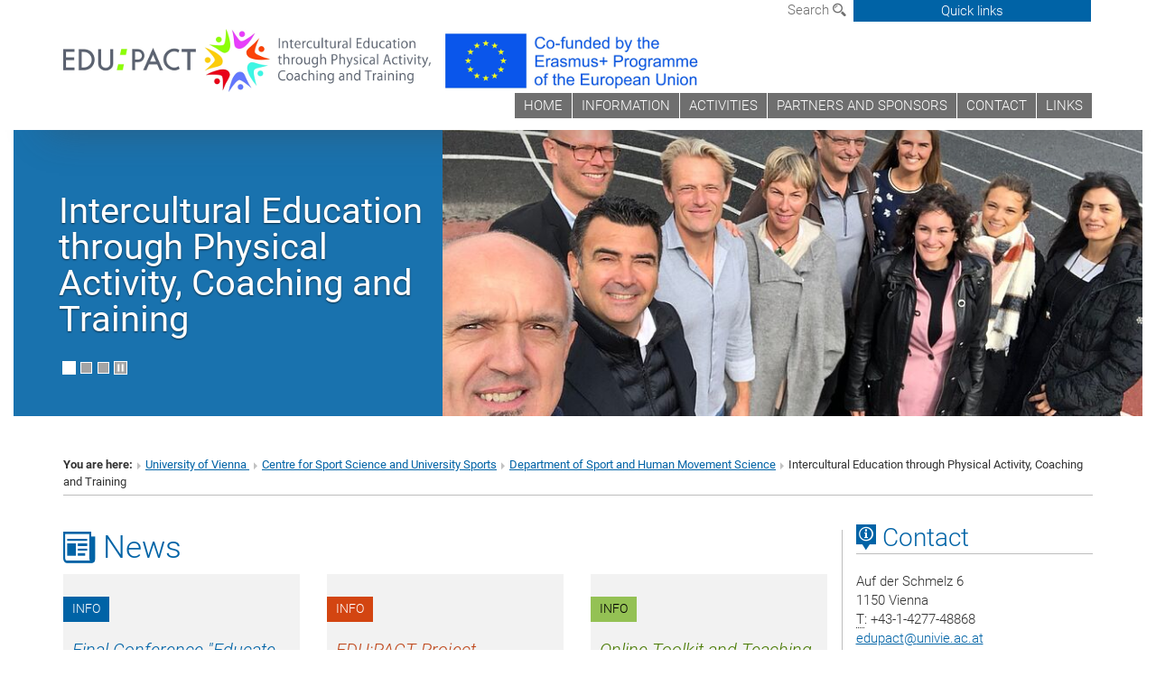

--- FILE ---
content_type: text/html; charset=utf-8
request_url: https://edupact.eu/
body_size: 17791
content:
<!DOCTYPE html>
<html xmlns="http://www.w3.org/1999/xhtml" xml:lang="en" lang="en">
<head prefix="og: http://ogp.me/ns# fb: http://ogp.me/ns/fb# article: http://ogp.me/ns/article#">

<meta charset="utf-8">
<!-- 
	This website is powered by TYPO3 - inspiring people to share!
	TYPO3 is a free open source Content Management Framework initially created by Kasper Skaarhoj and licensed under GNU/GPL.
	TYPO3 is copyright 1998-2017 of Kasper Skaarhoj. Extensions are copyright of their respective owners.
	Information and contribution at http://typo3.org/
-->



<title>Intercultural Education through Physical Activity, Coaching and Training</title>
<meta name="generator" content="TYPO3 CMS">


<link rel="stylesheet" type="text/css" href="/typo3temp/stylesheet_b3a206eec6.css?1736368171" media="all">
<link rel="stylesheet" type="text/css" href="/typo3conf/ext/univie_news/Resources/Public/CSS/pwp.css?1615798746" media="all">
<link rel="stylesheet" type="text/css" href="/fileadmin/templates/GLOBAL/CSS/styles.css?1694002451" media="all">
<link rel="stylesheet" type="text/css" href="/fileadmin/templates/GLOBAL/ICONS/style.css?1732114024" media="all">
<link rel="stylesheet" type="text/css" href="/fileadmin/templates/GLOBAL/CSS/print.css?1580200204" media="print">
<link rel="stylesheet" type="text/css" href="/fileadmin/templates/GLOBAL/ICONS/tablesorter/tablesorter.css?1675257657" media="all">
<link rel="stylesheet" type="text/css" href="/fileadmin/templates/GLOBAL/JS/shariff/shariff-vie.css?1681381994" media="all">
<link rel="stylesheet" type="text/css" href="/fileadmin/templates/GLOBAL/CSS/video-js.min.css?1505291824" media="all">
<link rel="stylesheet" type="text/css" href="/fileadmin/templates/GLOBAL/CSS/videojs.thumbnails.css?1505291824" media="all">
<link rel="stylesheet" type="text/css" href="/fileadmin/templates/GLOBAL/EXT/powermail/pm-additional.css?1730119584" media="all">
<link rel="stylesheet" type="text/css" href="/fileadmin/templates/GLOBAL/CSS/added-accessibility.css?1740400409" media="all">
<link rel="stylesheet" type="text/css" href="/fileadmin/templates/GLOBAL/EXT/news/css/news.css?1710158386" media="all">
<link rel="stylesheet" type="text/css" href="/fileadmin/templates/GLOBAL/EXT/univie_pure/pure.css?1692264488" media="all">
<link rel="stylesheet" type="text/css" href="/typo3conf/ext/univie_phaidra/Resources/style.css?1526300968" media="all">
<link rel="stylesheet" type="text/css" href="/typo3temp/stylesheet_240b4ca893.css?1736368171" media="all">


<script src="/uploads/tx_t3jquery/jquery-2.1.x-1.10.x-1.2.x-3.0.x.js?1511251888" type="text/javascript"></script>
<script src="/typo3conf/ext/ods_osm/res/OpenLayers/OpenLayers.js?1533889243" type="text/javascript"></script>
<script src="/typo3conf/ext/ods_osm/res/tx_odsosm_openlayers.js?1479986020" type="text/javascript"></script>
<script src="/fileadmin/templates/GLOBAL/JS/videoJS/video.min.js?1505291804" type="application/x-javascript"></script>
<script src="/fileadmin/templates/GLOBAL/JS/videoJS/videojs-contrib-hls.min.js?1505291804" type="application/x-javascript"></script>
<script src="/fileadmin/templates/GLOBAL/JS/videoJS/videojs.thumbnails.js?1505291804" type="application/x-javascript"></script>
<script src="/fileadmin/templates/GLOBAL/JS/videoJS/videojs.persistvolume.js?1505291804" type="application/x-javascript"></script>
<script src="/typo3temp/javascript_9a38f34785.js?1736368171" type="text/javascript"></script>
<script type="text/javascript">
/*<![CDATA[*/
/*osm_245017*/
document.addEventListener("DOMContentLoaded", function(){
			oAttribution=new OpenLayers.Control.Attribution();
oLayerSwitcher=new OpenLayers.Control.LayerSwitcher({});
oNavigation=new OpenLayers.Control.Navigation();
oPanZoom=new OpenLayers.Control.PanZoom();
oScalebar=new OpenLayers.Control.ScaleLine();
osm_245017=new OpenLayers.Map('osm_245017',{
				controls:[oAttribution,oLayerSwitcher,oNavigation,oPanZoom,oScalebar],
				numZoomLevels:19,
				projection:new OpenLayers.Projection('EPSG:900913'),
				displayProjection:new OpenLayers.Projection('EPSG:4326')
			});

			osm_245017.addLayer(new OpenLayers.Layer.OSM("Mapnik",["https:\/\/a.tile.openstreetmap.org\/${z}\/${x}\/${y}.png","https:\/\/b.tile.openstreetmap.org\/${z}\/${x}\/${y}.png","https:\/\/c.tile.openstreetmap.org\/${z}\/${x}\/${y}.png"],{"attribution":"\u00a9 <a href=\"http:\/\/www.openstreetmap.org\/copyright\">OpenStreetMap contributors<\/a>&nbsp;<a href=\"http:\/\/www.openstreetmap.org\/#map=15\/48.2038416\/16.3170424\" target=\"_blank\"><img src=\"\/fileadmin\/templates\/GLOBAL\/EXT\/openstreetmap\/img\/osm.png\"><\/a><style>#osm_245017 .leaflet-control-layers{display:none;}<\/style>","numZoomLevels":19,"tileOptions":{"crossOriginKeyword":null},"visibility":false}));

			mapCenter(osm_245017,48.2038416,16.3170424,15);
			var layerMarkers_=new OpenLayers.Layer.Markers("<img src=\"\/typo3conf\/ext\/ods_osm\/res\/OpenLayers\/img\/marker.png\" \/> ");
osm_245017.addLayer(layerMarkers_);mapMarker(osm_245017,layerMarkers_,{"longitude":"16.317042400000","latitude":"48.203841600000","icon":"\/typo3conf\/ext\/ods_osm\/res\/OpenLayers\/img\/marker.png","type":"image","size_x":21,"size_y":25,"offset_x":-11,"offset_y":-25,"popup":"<h4><\/h4><p style=\"margin-bottom:10px;\">University of Vienna<\/p>","show_popups":1,"initial_popup":0});
}, false);

/*]]>*/
</script>

<link href="/fileadmin/templates/GLOBAL/IMG/favicon.ico" rel="shortcut icon" type="image/vnd.microsoft.icon" />
<link href="/fileadmin/templates/GLOBAL/IMG/favicon-uni.png" rel="apple-touch-icon" type="image/png" />
<link href="/fileadmin/templates/GLOBAL/IMG/favicon-uni.png" rel="shortcut icon" type="image/vnd.microsoft.icon" />

            <meta property="og:base-title" content="Intercultural Education through Physical Activity, Coaching and Training" />
            <meta http-equiv="X-UA-Compatible" content="IE=edge">
            <meta name="viewport" content="width=device-width, initial-scale=1">

            <!-- HTML5 shim and Respond.js IE8 support of HTML5 elements and media queries -->
            <!--[if lt IE 9]>
                <script src="https://oss.maxcdn.com/libs/html5shiv/3.7.0/html5shiv.js"></script>
                <script src="https://oss.maxcdn.com/libs/respond.js/1.4.2/respond.min.js"></script>
            <![endif]-->
            <meta name="title" content="Intercultural Education through Physical Activity, Coaching and Training" /><meta property="og:site-id" content="69045" /><meta property="og:title" content="Intercultural Education through Physical Activity, Coaching and Training" /><meta property="og:type" content="article" /><meta property="og:url" content="https://edupact.eu/" /><meta name="twitter:card" content="summary_large_image" /><meta name="twitter:title" content="Intercultural Education through Physical Activity, Coaching and Training" /><meta name="og:type" content="article" /><meta property="og:url" content="https://edupact.eu/" /><meta property="og:description" content="Intercultural Education through Physical Activity, Coaching and Training" /><meta name="twitter:description" content="Intercultural Education through Physical Activity, Coaching and Training" />
            <meta property="og:image" content="https://www.univie.ac.at/fileadmin/templates/GLOBAL/IMG/uni_logo.jpg" />
            <meta property="og:image:type" content="image/jpg" />
            <meta property="og:image:width" content="1200" />
            <meta property="og:image:height" content="630" />
            <meta name="twitter:site" content="univienna" />
                <meta property="og:image" content="https://backend.univie.ac.at/fileadmin/templates/GLOBAL/IMG/uni_logo.jpg" />
                <meta property="og:image:type" content="image/jpg" />
                <meta property="og:image:width" content="1200" />
                <meta property="og:image:height" content="630" />
                <meta name="twitter:site" content="univienna" /><meta property="fb:app_id" content="1752333404993542" />
</head>
<body>

<header>
<nav aria-label="Sprungmarke zum Inhalt" class="skip">
    <a href="#mainContent" class="skip-to-content" tabindex="0" title="skip">Go directly to main content</a>
</nav>

<!-- ==============================================
BEGINN Small Devices
=============================================== -->
<div class="navbar-header skip"><button type="button" id="button-open-menu" class="navbar-toggle my-button" data-toggle="collapse" data-target="#menu-container-mobile" aria-haspopup="true" tabindex="0"><span class="sr-only" id="show-navigation-button-text">Show navigation</span><span class="icon-mainmenue" aria-hidden="true"></span></button></div>
<div class="navbar-collapse collapse hidden-md hidden-lg skip" id="menu-container-mobile">
    <div class="navbar-header">
        <button type="button" class="navbar-toggle menu-open" data-toggle="collapse" data-target="#menu-container-mobile" aria-expanded="true">
            <span class="sr-only" id="hide-navigation-button-text">Hide navigation</span>
            <span class="icon-cancel-circle" aria-hidden="true"></span>
        </button>
    </div>
    <div class="menu-header-mobile col-sx-12 hidden-md hidden-lg">
        <a href="/" target="_self"><img src="/fileadmin/templates/EDUPACT/IMG/edupact.png" class="logo logo-single hidden-xs" alt="EDUPACT"></a><a href="https://eacea.ec.europa.eu/erasmus-plus_en"><img src="/fileadmin/templates/EDUPACT/IMG/erasmus.png" class="logo logo-single hidden-xs" alt="ERASMUS"></a>
    </div>
    <nav aria-label="Main navigation" class="navbar navbar-uni-mobile hidden-md hidden-lg"><ul class="nav navbar-nav navbar-right"><li class="dropdown dropdown-mobile"><a href="/home/" target="_self" class="link-text">HOME</a><a data-toggle="dropdown" href="" class="toggle-icon" role="button" aria-label="Menü öffnen"><span class="icon-navi-close"><span class="sr-only">Show navigation</span>&nbsp;</span></a></li><li class="dropdown dropdown-mobile"><a href="/information/" target="_self" class="link-text">INFORMATION</a><a data-toggle="dropdown" href="" class="toggle-icon" role="button" aria-label="Menü öffnen"><span class="icon-navi-close"><span class="sr-only">Show navigation</span>&nbsp;</span></a></li><li class="dropdown dropdown-mobile"><a href="/activities/" target="_self" class="link-text">ACTIVITIES</a><a data-toggle="dropdown" href="" class="toggle-icon" role="button" aria-label="Menü öffnen"><span class="icon-navi-close"><span class="sr-only">Show navigation</span>&nbsp;</span></a><ul class="dropdown-menu level2"><li class="level2"><a href="/activities/outputs-current-work/" target="_self" class="level2">Outputs / Current Work</a></li><li class="level2"><a href="/activities/meetings/" target="_self" class="level2">Meetings</a></li><li class="level2"><a href="/activities/events/" target="_self" class="level2">Events</a></li><li class="level2"><a href="/activities/join-the-project/" target="_self" class="level2">Join the project</a></li></ul></li><li class="dropdown dropdown-mobile"><a href="/partners-and-sponsors/" target="_self" class="link-text">PARTNERS AND SPONSORS</a><a data-toggle="dropdown" href="" class="toggle-icon" role="button" aria-label="Menü öffnen"><span class="icon-navi-close"><span class="sr-only">Show navigation</span>&nbsp;</span></a><ul class="dropdown-menu level2"><li class="level2"><a href="/partners-and-sponsors/university-of-vienna/" target="_self" class="level2">University of Vienna</a></li><li class="level2"><a href="/partners-and-sponsors/german-sport-university-cologne/" target="_self" class="level2">German Sport University Cologne</a></li><li class="level2"><a href="/partners-and-sponsors/university-of-rome-foro-italico/" target="_self" class="level2">University of Rome "Foro Italico"</a></li><li class="level2"><a href="/partners-and-sponsors/university-of-southern-denmark/" target="_self" class="level2">University of Southern Denmark</a></li><li class="level2"><a href="/partners-and-sponsors/university-of-thessaly/" target="_self" class="level2">University of Thessaly</a></li><li class="level2"><a href="/partners-and-sponsors/hellenic-republic-ministry-of-culture-and-sport/" target="_self" class="level2">Hellenic Republic Ministry of Culture and Sport</a></li><li class="level2"><a href="/partners-and-sponsors/right-to-play/" target="_self" class="level2">Right to Play</a></li><li class="level2"><a href="/partners-and-sponsors/vienna-institute-for-international-dialogue-and-cooperation/" target="_self" class="level2">Vienna Institute for International Dialogue and Cooperation</a></li><li class="level2"><a href="/partners-and-sponsors/international-council-for-coaching-excellence/" target="_self" class="level2">International Council for Coaching Excellence</a></li><li class="level2"><a href="/partners-and-sponsors/european-network-of-sport-education/" target="_self" class="level2">European Network of Sport Education</a></li></ul></li><li class="dropdown dropdown-mobile"><a href="/contact/" target="_self" class="link-text">CONTACT</a><a data-toggle="dropdown" href="" class="toggle-icon" role="button" aria-label="Menü öffnen"><span class="icon-navi-close"><span class="sr-only">Show navigation</span>&nbsp;</span></a><ul class="dropdown-menu level2"><li class="level2"><a href="/contact/university-of-vienna/" target="_self" class="level2">University of Vienna</a></li><li class="level2"><a href="/contact/university-of-rome-foro-italico/" target="_self" class="level2">University of Rome "Foro Italico"</a></li><li class="level2"><a href="/contact/german-sport-university-cologne/" target="_self" class="level2">German Sport University Cologne</a></li><li class="level2"><a href="/contact/university-of-southern-denmark/" target="_self" class="level2">University of Southern Denmark</a></li><li class="level2"><a href="/contact/university-of-thessaly/" target="_self" class="level2">University of Thessaly</a></li><li class="level2"><a href="/contact/hellenic-republic-ministry-of-culture-and-sport/" target="_self" class="level2">Hellenic Republic Ministry of Culture and Sport</a></li><li class="level2"><a href="/contact/right-to-play/" target="_self" class="level2">Right to Play</a></li><li class="level2"><a href="/contact/vienna-institute-for-dialogue-and-cooperation/" target="_self" class="level2">Vienna Institute for Dialogue and Cooperation</a></li><li class="level2"><a href="/contact/international-council-for-coaching-excellence/" target="_self" class="level2">International Council for Coaching Excellence</a></li></ul></li><li class="dropdown dropdown-mobile"><a href="/links/" target="_self" class="link-text">LINKS</a><a data-toggle="dropdown" href="" class="toggle-icon" role="button" aria-label="Menü öffnen"><span class="icon-navi-close"><span class="sr-only">Show navigation</span>&nbsp;</span></a></li></ul></nav>
</div>

<div id="quicklinks-top-mobile" class="quicklinks-btn-mobile top-row hidden-md hidden-lg skip">
    <a class="quicklinks-open open" data-top-id="" data-top-show="true" href="#" aria-label="Open or close quick links"><span class="icon-cancel-circle" aria-hidden="true"></span></a>
    <nav aria-label="Quick links"><div class="quicklinks-mobile-menu"><div class="panel panel-uni-quicklinks"><div class="panel-heading active"><a href="#quicklinks69055" target="_self" data-toggle="collapse" data-parent="#quicklinks-top-mobile" class="">Information for ...<span class="pull-right icon-navi-open"><span class="sr-only">Hide navigation</span></span></a></div><div id="quicklinks69055" class="panel-collapse collapse in quicklinks-panel"><div class="panel-body"><ul class="indent"><li><a href="http://studieren.univie.ac.at/en/degree-programmes/" target="_blank">Prospective students&nbsp;<span class="sr-only">External link</span><span class="icon-extern"></span></a></li><li><a href="http://studieren.univie.ac.at/en/semester-planning/" target="_blank">Students&nbsp;<span class="sr-only">External link</span><span class="icon-extern"></span></a></li><li><a href="http://forschungsservice.univie.ac.at/en/" target="_blank">Researchers&nbsp;<span class="sr-only">External link</span><span class="icon-extern"></span></a></li><li><a href="http://www.postgraduatecenter.at/en/" target="_blank">Continuing education&nbsp;<span class="sr-only">External link</span><span class="icon-extern"></span></a></li><li><a href="http://www.alumni.ac.at/" target="_blank">Alumni (in German)&nbsp;<span class="sr-only">External link</span><span class="icon-extern"></span></a></li></ul></div></div></div><div class="panel panel-uni-quicklinks"><div class="panel-heading active"><a href="#quicklinks12" target="_self" data-toggle="collapse" data-parent="#quicklinks-top-mobile" class="">Most searched-for services ...<span class="pull-right icon-navi-open"><span class="sr-only">Hide navigation</span></span></a></div><div id="quicklinks12" class="panel-collapse collapse in quicklinks-panel"><div class="panel-body"><ul class="indent"><li><a href="http://studieren.univie.ac.at/en/" target="_blank"><span class="icon-quick-studienpoint"></span>&nbsp;&nbsp;Studying at the University of Vienna&nbsp;<span class="sr-only">External link</span><span class="icon-extern"></span></a></li><li><a href="http://ufind.univie.ac.at/en/search.html" target="_blank"><span class="icon-quick-person"></span>&nbsp;&nbsp;u:find Course / Staff search&nbsp;<span class="sr-only">External link</span><span class="icon-extern"></span></a></li><li><a href="http://zid.univie.ac.at/en/webmail/" target="_blank"><span class="icon-quick-webmail"></span>&nbsp;&nbsp;Webmail&nbsp;<span class="sr-only">External link</span><span class="icon-extern"></span></a></li><li><a href="http://wiki.univie.ac.at" target="_blank"><span class="icon-quick-intranet"></span>&nbsp;&nbsp;Intranet for employees&nbsp;<span class="sr-only">External link</span><span class="icon-extern"></span></a></li><li><a href="http://uspace.univie.ac.at/en" target="_blank"><span class="icon-quick-univis"></span>&nbsp;&nbsp;u:space&nbsp;<span class="sr-only">External link</span><span class="icon-extern"></span></a></li><li><a href="http://bibliothek.univie.ac.at/english/" target="_blank"><span class="icon-quick-biblio"></span>&nbsp;&nbsp;Library&nbsp;<span class="sr-only">External link</span><span class="icon-extern"></span></a></li><li><a href="http://moodle.univie.ac.at" target="_blank"><span class="icon-quick-lesung"></span>&nbsp;&nbsp;Moodle (e-learning)&nbsp;<span class="sr-only">External link</span><span class="icon-extern"></span></a></li><li><a href="http://urise.univie.ac.at/?lang=en" target="_blank"><span class="icon-quick-lesung"></span>&nbsp;&nbsp;u:rise - Professional & Career Development&nbsp;<span class="sr-only">External link</span><span class="icon-extern"></span></a></li><li><a href="http://www.univie.ac.at/en/about-us/organisation-and-structure" target="_blank"><span class="icon-quick-fakultaeten"></span>&nbsp;&nbsp;Faculties & centres&nbsp;<span class="sr-only">External link</span><span class="icon-extern"></span></a></li><li><a href="http://www.univie.ac.at/en/about-us" target="_blank"><span class="icon-quick-kontakt"></span>&nbsp;&nbsp;Contact & services from A to Z&nbsp;<span class="sr-only">External link</span><span class="icon-extern"></span></a></li></ul></div></div></div></div></nav>
</div>

<div class="navbar hidden-md hidden-lg skip" id="top-row-mobile">
    <div class="container-mobile" id="nav-container-mobile">
        <div class="top-row-shadow">
            <div class="row">
                <div class="col-md-12 toprow-mobile">
                    <div class="navbar navbar-top navbar-top-mobile hidden-md hidden-lg">
                        <ul class="nav-pills-top-mobile">
                                
                            <li class="search-mobile">
                                <a data-top-id="search-top-mobile" id="show-search-button" data-top-show="true" href="#"><span class="sr-only" id="show-search-button-text">Show search form</span><span class="sr-only" id="hide-search-button-text" style="display:none;">Hide search form</span><span class="icon-lupe" aria-hidden="true"></span></a>
                            </li>
                            <li class="quicklinks-btn-mobile">
                                <a data-top-id="quicklinks-top-mobile" data-top-show="true" href="#">Quick links</a>
                            </li>
                        </ul>
                    </div>
                    <div id="search-top-mobile">
                        <ul class="nav nav-tabs-search">
                            <li class="active"><a href="#" data-toggle="tab">Websites</a></li>
                            <li id="search_staff_mobile"><a data-toggle="tab" href="#">Staff search</a></li>
                        </ul>
                        <div class="input-group">
                            <label for="search-mobile">Search</label>
                            <form id="mobilesearchform" action="/suche/?no_cache=1" method="GET">
                                <input type="text" class="form-control-search" id="search-mobile" name="q" placeholder="Search term" aria-label="Search term">
                            </form>
                            <span class="input-group-addon-search"><span class="icon-lupe"></span></span>
                        </div>
                    </div>
                </div>
                <div class="col-xs-12">
                    <div class="header-container-mobile col-md-12">
                        <div class="logo-container">
                            <a href="/" target="_self"><img src="/fileadmin/templates/EDUPACT/IMG/edupact.png" class="logo logo-single hidden-xs" alt="EDUPACT"></a><a href="https://eacea.ec.europa.eu/erasmus-plus_en"><img src="/fileadmin/templates/EDUPACT/IMG/erasmus.png" class="logo logo-single hidden-xs" alt="ERASMUS"></a>
                        </div>
                         <nav aria-label="Top navigation" class="navbar navbar-uni hidden-xs hidden-sm"><ul class="nav navbar-nav navbar-right"><li><a href="/home/" target="_self">HOME</a></li><li><a href="/information/" target="_self">INFORMATION</a></li><li><a href="/activities/" target="_self">ACTIVITIES</a></li><li><a href="/partners-and-sponsors/" target="_self">PARTNERS AND SPONSORS</a></li><li><a href="/contact/" target="_self">CONTACT</a></li><li><a href="/links/" target="_self">LINKS</a></li></ul></nav>
                    </div>
                </div>
                <div class="col-xs-12">
                        <div class="header-text-container-mobile col-md-12">
                            
                        </div>
                </div>
            </div>
        </div>
    </div>
</div>
<!-- ==============================================
END Small Devices
=============================================== -->

<!-- ==============================================
BEGINN DESKTOP
=============================================== -->
<style>
.navbar-top {
    display: grid;
    grid-template-rows: auto;
    justify-items: end;
}
#quicklinks-top {
    grid-row-start: 1;
    grid-row-end: 1;
    width: 100%;
}
ul.nav-pills-top {
    grid-row-start: 2;
    grid-row-end:2;
}

.form-holder{
    display: flex;
    justify-content: space-between;
    align-content: space-evenly;
    //align-items: center;
}

.form-holder label{
    display: inline-block;
    padding: 0.2em;
    background-color: #0063a6;
    color:white;
    flex-grow: 1;
}
.radio-holder {
    padding: 0.4em 0 0 0.4em;
    background-color: #0063a6;
    flex-grow: 1;
}
.radio-holder:has(input[type="radio"]:checked) {
    background-color:white;
    font-weight: 300;
}
.radio-holder.active {
    background-color:white;
    font-weight: 300;
}

input[type="radio"]:checked, input[type="radio"]:checked + label {
    background-color:white;
    color: #0063a6;
}
input#search:focus {
    border:2px solid rgba(242, 242, 242, 0.6);
    box-shadow: inset 0 1px 1px rgba(0, 0, 0, 0.075), 0 0 8px rgba(242, 242, 242, 0.6);
}
.dropdown-menu-search {
    width: 336px;
    margin-top: 5px;
}
#quicklinks-top{
    padding:0;
    background:white;
}
.ql-container{
    width: 100vw;
    position: relative;
    left: 50%;
    right: 50%;
    margin-left: -50vw;
    margin-right: -50vw;
    background: #1a74b0 url(/fileadmin/templates/GLOBAL/IMG/quicklinksbackground.png?1535542505) no-repeat;
    padding-top: 25px;
}
</style>
<!-- IMPORTANT:
lib.quicklinks.wrap = <nav aria-label="{LLL:fileadmin/templates/GLOBAL/locallang.xml:quicklinks}"><div class="row">|</div></nav>
-->
<div class="navbar-fixed-top hidden-sm hidden-xs skip" id="top-row">

    <div class="container" id="nav-container">
        <div class="top-row-shadow">
            <div class="row">
                <div class="col-md-12 header-logo-container">
                    <!-- BEGINN Language, Search, Quicklinks -->
                    <div class="navbar navbar-top">
                        <ul class="nav-pills-top navbar-right">
                            <!-- Language -->
                            <li class="dropdown langmenu">
                                
                            </li>
                            <!-- Search -->
                            <li class="dropdown">
                                <button type="button" data-toggle="dropdown" class="dropdown-toggle" id="open-search">Search <span class="icon-lupe"></span></button>
                                <div class="dropdown-menu dropdown-menu-left dropdown-menu-search">
                                    <div class="">
                                        <!--<label for="search">Search</label>-->
                                        <form id="searchform" class="" action="/suche/?no_cache=1" method="GET">
                                            <div class="form-holder ">
                                                <div class="radio-holder active">
                                                    <input type="radio" id="search-web" value="search-web" name="chooseSearch" checked>
                                                    <label for="search-web" id="label-web">Websites</label>
                                                </div>
                                                <div class="radio-holder">
                                                    <input type="radio" id="search-staff" value="search-staff" name="chooseSearch">
                                                    <label for="search-staff" id="label-staff">Staff search</label>
                                                </div>
                                            </div>
                                            <div class="form-holder">
                                                <input type="text" class="form-control-search" id="search" name="q" placeholder="Search term" aria-label="Search term">
                                                <button id="submit" type="submit" onclick="$('#searchform').submit();"><span class="sr-only">Start search</span><span class="icon-lupe"></span></button>
                                            </div>
                                        </form>
                                    </div>
                                </div>
                            </li>
                            <!-- Quicklinks -->
                            <li class="dropdown quicklinks-btn">
                                <a data-top-id="quicklinks-top" data-top-show="true" data-toggle="dropdown" href="#">Quick links</a>
                            </li>
                        </ul>
                        <!-- BEGINN Quicklinkscontainer -->
                        <div id="quicklinks-top" class="dropdown-toggle">
                            <div class="ql-container">
                                <div class="container">
                                    <nav aria-label="Quick links"><div class="row"><div class="col-md-4 col-md-offset-4"><h3 class="top-row-header">Information for ...</h3><ul><li><a href="http://studieren.univie.ac.at/en/degree-programmes/" target="_blank">Prospective students&nbsp;<span class="sr-only">External link</span><span class="icon-extern"></span></a></li><li><a href="http://studieren.univie.ac.at/en/semester-planning/" target="_blank">Students&nbsp;<span class="sr-only">External link</span><span class="icon-extern"></span></a></li><li><a href="http://forschungsservice.univie.ac.at/en/" target="_blank">Researchers&nbsp;<span class="sr-only">External link</span><span class="icon-extern"></span></a></li><li><a href="http://www.postgraduatecenter.at/en/" target="_blank">Continuing education&nbsp;<span class="sr-only">External link</span><span class="icon-extern"></span></a></li><li><a href="http://www.alumni.ac.at/" target="_blank">Alumni (in German)&nbsp;<span class="sr-only">External link</span><span class="icon-extern"></span></a></li></ul></div><div class="col-md-4"><h3 class="top-row-header">Most searched-for services ...</h3><ul><li><a href="http://studieren.univie.ac.at/en/" target="_blank"><span class="icon-quick-studienpoint"></span>&nbsp;&nbsp;Studying at the University of Vienna&nbsp;<span class="sr-only">External link</span><span class="icon-extern"></span></a></li><li><a href="http://ufind.univie.ac.at/en/search.html" target="_blank"><span class="icon-quick-person"></span>&nbsp;&nbsp;u:find Course / Staff search&nbsp;<span class="sr-only">External link</span><span class="icon-extern"></span></a></li><li><a href="http://zid.univie.ac.at/en/webmail/" target="_blank"><span class="icon-quick-webmail"></span>&nbsp;&nbsp;Webmail&nbsp;<span class="sr-only">External link</span><span class="icon-extern"></span></a></li><li><a href="http://wiki.univie.ac.at" target="_blank"><span class="icon-quick-intranet"></span>&nbsp;&nbsp;Intranet for employees&nbsp;<span class="sr-only">External link</span><span class="icon-extern"></span></a></li><li><a href="http://uspace.univie.ac.at/en" target="_blank"><span class="icon-quick-univis"></span>&nbsp;&nbsp;u:space&nbsp;<span class="sr-only">External link</span><span class="icon-extern"></span></a></li><li><a href="http://bibliothek.univie.ac.at/english/" target="_blank"><span class="icon-quick-biblio"></span>&nbsp;&nbsp;Library&nbsp;<span class="sr-only">External link</span><span class="icon-extern"></span></a></li><li><a href="http://moodle.univie.ac.at" target="_blank"><span class="icon-quick-lesung"></span>&nbsp;&nbsp;Moodle (e-learning)&nbsp;<span class="sr-only">External link</span><span class="icon-extern"></span></a></li><li><a href="http://urise.univie.ac.at/?lang=en" target="_blank"><span class="icon-quick-lesung"></span>&nbsp;&nbsp;u:rise - Professional & Career Development&nbsp;<span class="sr-only">External link</span><span class="icon-extern"></span></a></li><li><a href="http://www.univie.ac.at/en/about-us/organisation-and-structure" target="_blank"><span class="icon-quick-fakultaeten"></span>&nbsp;&nbsp;Faculties & centres&nbsp;<span class="sr-only">External link</span><span class="icon-extern"></span></a></li><li><a href="http://www.univie.ac.at/en/about-us" target="_blank"><span class="icon-quick-kontakt"></span>&nbsp;&nbsp;Contact & services from A to Z&nbsp;<span class="sr-only">External link</span><span class="icon-extern"></span></a></li></ul></div></div></nav>
                                </div>
                            </div>
                        </div>
                        <!-- END Quicklinkscontainer -->
                    </div>
                    <!-- END Language, Search, Quicklinks -->

                    <!-- Logo, Title -->
                    <div class="logo-container">
                        <a href="/" target="_self"><img src="/fileadmin/templates/EDUPACT/IMG/edupact.png" class="logo logo-single hidden-xs" alt="EDUPACT"></a><a href="https://eacea.ec.europa.eu/erasmus-plus_en"><img src="/fileadmin/templates/EDUPACT/IMG/erasmus.png" class="logo logo-single hidden-xs" alt="ERASMUS"></a>
                        
                    </div>
                    <!-- Logo, Title -->

                    <!-- HMenu -->
                    <div class="hmenu">
                        <nav aria-label="Top navigation" class="navbar navbar-uni hidden-xs hidden-sm"><ul class="nav navbar-nav navbar-right"><li><a href="/home/" target="_self">HOME</a></li><li><a href="/information/" target="_self">INFORMATION</a></li><li><a href="/activities/" target="_self">ACTIVITIES</a></li><li><a href="/partners-and-sponsors/" target="_self">PARTNERS AND SPONSORS</a></li><li><a href="/contact/" target="_self">CONTACT</a></li><li><a href="/links/" target="_self">LINKS</a></li></ul></nav>
                    </div>
                    <!-- HMenu -->

                </div>
            </div>
        </div>
    </div>
</div>
<!-- ==============================================
END DESKTOP
=============================================== -->

</header>


    <!-- Start -->
    <section aria-label="Banner">
        
	<!--  CONTENT ELEMENT, uid:244992/dce_dceuid4 [begin] -->
		<div id="c244992" class="csc-default"><div class="tx-dce-pi1">
	
<div>
    <div>
        <div class="col-md-12">
            <div id="carousel-header-slider" class="carousel slide carousel-header" data-ride="carousel" data-interval="6000" data-slider="true" data-pause="false" style="height:340px;">
                <div class="row">
                    <div class="col-xs-12">
                        
                                <div class="carousel-inner carousel-small">
                                    
                                        
                                                <div class="item active">
                                            
                                            <div class="image-container">
	<p><img src="/fileadmin/_processed_/csm_IMG_3713_914deb2137.jpg" class="img-responsive hidden-xs" title="Intercultural Education through Physical Activity, Coaching and Training " alt="" /><img src="/fileadmin/_processed_/csm_IMG_3713_456b8190b9.jpg" class="img-responsive hidden-sm hidden-md hidden-lg" title="Intercultural Education through Physical Activity, Coaching and Training " alt="" /></p>
</div>

                                        </div>
                                    
                                        
                                                <div class="item">
                                            
                                            <div class="image-container">
	<p><img src="/fileadmin/_processed_/csm_Helium_Pole1_99183fe9ae.jpg" class="img-responsive hidden-xs" title="Training of Trainers Implementation Meeting" alt="" /><img src="/fileadmin/_processed_/csm_Helium_Pole1_0189744fe5.jpg" class="img-responsive hidden-sm hidden-md hidden-lg" title="Training of Trainers Implementation Meeting" alt="" /></p>
</div>

                                        </div>
                                    
                                        
                                                <div class="item">
                                            
                                            <div class="image-container">
	<p><img src="/fileadmin/_processed_/csm_Activity_H5_ToT_Vienna_4645976b7c.jpg" class="img-responsive hidden-xs" title="Get involved!" alt="" /><img src="/fileadmin/_processed_/csm_Activity_H5_ToT_Vienna_38ea8406ee.jpg" class="img-responsive hidden-sm hidden-md hidden-lg" title="Get involved!" alt="" /></p>
</div>

                                        </div>
                                    
                                </div>
                            
                    </div>
                </div>
                <ol class="carousel-indicators" style="display:none;">
                    
                        <li data-target="#carousel-header-slider" data-slide-to="0" class="indicator-button active" aria-label="Image 0"></li>
                    
                        <li data-target="#carousel-header-slider" data-slide-to="1" class="indicator-button" aria-label="Image 1"></li>
                    
                        <li data-target="#carousel-header-slider" data-slide-to="2" class="indicator-button" aria-label="Image 2"></li>
                    
                    <li onClick="$('#carousel-header-slider').carousel('pause');$('#carousel-header-slider-play').attr('style','display:inline-block');$('#carousel-header-slider-stop').hide();" id="carousel-header-slider-stop"  aria-label="Pause scrolling of images"></li>
                    <li onClick="$('#carousel-header-slider').carousel('cycle');$('#carousel-header-slider-play').hide();$('#carousel-header-slider-stop').attr('style','display:inline-block');" id="carousel-header-slider-play" style="display: none;" aria-label="Start scrolling images"></li>
                </ol>
                <div id="carousel-header-captions">
                    
                        <div id="caption-0" class="carousel-caption" >
                            
                                    <div class="caption-title"><p>Intercultural Education through Physical Activity, Coaching and Training </p></div>
                                
                            
                                    <div class="caption-description" ></div>
                                
                        </div>
                    
                        <div id="caption-1" class="carousel-caption" style="display:none;" >
                            
                                    <div class="caption-title"><p>Training of Trainers Implementation Meeting</p></div>
                                
                            
                                    <div class="caption-description" ></div>
                                
                        </div>
                    
                        <div id="caption-2" class="carousel-caption" style="display:none;" >
                            
                                    <div class="caption-title"><p>Get involved!</p></div>
                                
                            
                                    <div class="caption-description" ></div>
                                
                        </div>
                    
                    <div id="caption-bak" class="carousel-caption" style="display:none;"><!-- Avoid blinking if only two images --></div>
                </div>
            </div>
        </div>
    </div>
</div>


</div></div>
	<!--  CONTENT ELEMENT, uid:244992/dce_dceuid4 [end] -->
		
    </section>
    <div class="container">
        <div class="breadcrumb-page-container">
            <div class="row">
                <div class="col-md-12">
                    <nav aria-label="Breadcrumbs"><ul class="breadcrumb-page"><li><strong>You are here:</strong></li><li class="meta-breadcrumb"><a href="http://www.univie.ac.at/en/" target="_blank">University of Vienna </a></li><li class="meta-breadcrumb"><a href="http://zsu-schmelz.univie.ac.at/" target="_blank">Centre for Sport Science and University Sports</a></li><li class="meta-breadcrumb"><a href="http://zsu-schmelz.univie.ac.at/" target="_blank">Department of Sport and Human Movement Science</a></li><li class="meta-breadcrumb">Intercultural Education through Physical Activity, Coaching and Training</li></ul></nav>
                    <hr class="breadcrumb-page hidden-md hidden-lg">
                </div>
            </div>
            <hr class="breadcrumb-page hidden-xs hidden-sm">
        </div>

        <div class="row">
            <div class="col-md-9 content right-border" id="innerContent">
                <main id="mainContent" class="main-content">
                    <div class="main">
                        
                        
	<!--  CONTENT ELEMENT, uid:244978/header [begin] -->
		<div id="c244978" class="csc-default"><h1><span class="icon-news" aria-hidden="true"></span>&nbsp;News</h1></div>
	<!--  CONTENT ELEMENT, uid:244978/header [end] -->
		
	<!--  CONTENT ELEMENT, uid:244982/gridelements_pi1 [begin] -->
		<div id="c244982" class="csc-default"><div class="row"><div class="col-sm-4">
	<!--  CONTENT ELEMENT, uid:244987/dce_dceuid7 [begin] -->
		<div id="c244987" class="csc-default"><div class="tx-dce-pi1">
	
    <div class="content-element-margin">

        <div class="content-box content-box-uni-blau ">
            
                
                        
                            <h3 class="info-box-bar">INFO</h3>
                        
                        
                            <h4>Final Conference &quot;Educate and Integrate?!&quot;</h4>
                        
                    
            
            <div class="info-box-uni-blau"><p>The recordings of our interactive online conference are now online. The event with more than 100 participants from all over the world focused on intercultural education in school sport and sports club environments and provided an overview of the results and tools developed in the Erasmus+ project EDU:PACT.&nbsp;</p>
<p><a href="/activities/events/final-conference/" target="_self" class="internal-link">-&gt; read more<br /></a></p></div>
        </div>
    </div>

</div></div>
	<!--  CONTENT ELEMENT, uid:244987/dce_dceuid7 [end] -->
		</div><div class="col-sm-4">
	<!--  CONTENT ELEMENT, uid:244990/dce_dceuid7 [begin] -->
		<div id="c244990" class="csc-default"><div class="tx-dce-pi1">
	
    <div class="content-element-margin">

        <div class="content-box content-box-uni-rot ">
            
                
                        
                            <h3 class="info-box-bar">INFO</h3>
                        
                        
                            <h4>EDU:PACT Project Completed</h4>
                        
                    
            
            <div class="info-box-uni-rot"><p><span lang="EN-GB">After more than three years of intense work, the project Intercultural Education through Physical Activity, Coaching and Training – EDU:PACT is officially completed and we are proud to present the outputs.<br /></span></p>
<p><a href="/activities/" target="_self" class="internal-link">-&gt; read more</a></p>
<p>&nbsp;</p>
<p>&nbsp;</p></div>
        </div>
    </div>

</div></div>
	<!--  CONTENT ELEMENT, uid:244990/dce_dceuid7 [end] -->
		</div><div class="col-sm-4">
	<!--  CONTENT ELEMENT, uid:244986/dce_dceuid7 [begin] -->
		<div id="c244986" class="csc-default"><div class="tx-dce-pi1">
	
    <div class="content-element-margin">

        <div class="content-box content-box-uni-hellgruen ">
            
                
                        
                            <h3 class="info-box-bar">INFO</h3>
                        
                        
                            <h4>Online Toolkit and Teaching Guidelines</h4>
                        
                    
            
            <div class="info-box-uni-hellgruen"><p>We are happy to present our EDU:PACT Online Toolkit and Teaching Guidelines. </p>
<p><a href="/activities/outputs-current-work/interactive-toolkit-and-ics/" target="_self">-&gt; read more</a></p></div>
        </div>
    </div>

</div></div>
	<!--  CONTENT ELEMENT, uid:244986/dce_dceuid7 [end] -->
		</div></div></div>
	<!--  CONTENT ELEMENT, uid:244982/gridelements_pi1 [end] -->
		
	<!--  CONTENT ELEMENT, uid:244998/div [begin] -->
		<div class="csc-default">
		<!--  Div element [begin] -->
			<div class="divider"><hr class="dark"></div>
		<!--  Div element [end] -->
			</div>
	<!--  CONTENT ELEMENT, uid:244998/div [end] -->
		
	<!--  CONTENT ELEMENT, uid:244999/gridelements_pi1 [begin] -->
		<div id="c244999" class="csc-default"><div class="row"><div class="col-sm-4">
	<!--  CONTENT ELEMENT, uid:245000/dce_dceuid1 [begin] -->
		<div id="c245000" class="csc-default"><div class="tx-dce-pi1">
	
<!--Replace deactivated field.contentWidth with contentWidth-->

	
		<div class="content-element-margin-zero">
			<div class="row">
				<div class="col-md-6 col-sm-6">
					
						


					
					
						
								<figure class="image-container">
	<p><a href="http://www.icce.ws/" target="_blank"><img src="/fileadmin/_processed_/csm_logo_ICCE_624cd0ba9a.jpg" class="img-responsive" title="" alt="" /></a></p>
	
</figure>

							
					
				</div>
				<div class="col-md- col-sm-6">
					
						


					
					
				</div>
			</div>
		</div>
	
	
	
	
	
	
	


</div></div>
	<!--  CONTENT ELEMENT, uid:245000/dce_dceuid1 [end] -->
		
	<!--  CONTENT ELEMENT, uid:245006/dce_dceuid1 [begin] -->
		<div id="c245006" class="csc-default"><div class="tx-dce-pi1">
	
<!--Replace deactivated field.contentWidth with contentWidth-->

	
		<div class="content-element-margin-zero">
			<div class="row">
				<div class="col-md-6 col-sm-6">
					
						


					
					
						
								<figure class="image-container">
	<p><a href="http://www.uth.gr/en/" target="_blank"><img src="/fileadmin/_processed_/csm_uth_d61c7da56d.png" class="img-responsive" title="" alt="" /></a></p>
	
</figure>

							
					
				</div>
				<div class="col-md- col-sm-6">
					
						


					
					
				</div>
			</div>
		</div>
	
	
	
	
	
	
	


</div></div>
	<!--  CONTENT ELEMENT, uid:245006/dce_dceuid1 [end] -->
		
	<!--  CONTENT ELEMENT, uid:245003/dce_dceuid1 [begin] -->
		<div id="c245003" class="csc-default"><div class="tx-dce-pi1">
	
<!--Replace deactivated field.contentWidth with contentWidth-->

	
		<div class="content-element-margin-zero">
			<div class="row">
				<div class="col-md-6 col-sm-6">
					
						


					
					
						
								<figure class="image-container">
	<p><a href="https://www.righttoplay.de/de/" target="_blank"><img src="/fileadmin/_processed_/csm_RTP_TaglineLogo_TwoColour_Stacked_lg_610598de03.png" class="img-responsive" title="" alt="" /></a></p>
	
</figure>

							
					
				</div>
				<div class="col-md- col-sm-6">
					
						


					
					
				</div>
			</div>
		</div>
	
	
	
	
	
	
	


</div></div>
	<!--  CONTENT ELEMENT, uid:245003/dce_dceuid1 [end] -->
		</div><div class="col-sm-4">
	<!--  CONTENT ELEMENT, uid:245001/dce_dceuid1 [begin] -->
		<div id="c245001" class="csc-default"><div class="tx-dce-pi1">
	
<!--Replace deactivated field.contentWidth with contentWidth-->

	
		<div class="content-element-margin-zero">
			<div class="row">
				<div class="col-md-6 col-sm-6">
					
						


					
					
						
								<figure class="image-container">
	<p><a href="https://www.dshs-koeln.de/english/" target="_blank"><img src="/fileadmin/_processed_/csm_logo_Koeln_f0dadb3102.jpg" class="img-responsive" title="" alt="" /></a></p>
	
</figure>

							
					
				</div>
				<div class="col-md- col-sm-6">
					
						


					
					
				</div>
			</div>
		</div>
	
	
	
	
	
	
	


</div></div>
	<!--  CONTENT ELEMENT, uid:245001/dce_dceuid1 [end] -->
		
	<!--  CONTENT ELEMENT, uid:245007/dce_dceuid1 [begin] -->
		<div id="c245007" class="csc-default"><div class="tx-dce-pi1">
	
<!--Replace deactivated field.contentWidth with contentWidth-->

	
		<div class="content-element-margin-zero">
			<div class="row">
				<div class="col-md-6 col-sm-6">
					
						


					
					
						
								<figure class="image-container">
	<p><a href="https://www.univie.ac.at/en/" target="_blank"><img src="/fileadmin/_processed_/csm_logo_Wien_80cb9818f7.jpg" class="img-responsive" title="" alt="" /></a></p>
	
</figure>

							
					
				</div>
				<div class="col-md- col-sm-6">
					
						


					
					
				</div>
			</div>
		</div>
	
	
	
	
	
	
	


</div></div>
	<!--  CONTENT ELEMENT, uid:245007/dce_dceuid1 [end] -->
		
	<!--  CONTENT ELEMENT, uid:245004/dce_dceuid1 [begin] -->
		<div id="c245004" class="csc-default"><div class="tx-dce-pi1">
	
<!--Replace deactivated field.contentWidth with contentWidth-->

	
		<div class="content-element-margin-zero">
			<div class="row">
				<div class="col-md-6 col-sm-6">
					
						


					
					
						
								<figure class="image-container">
	<p><a href="http://www.uniroma4.it/" target="_blank"><img src="/fileadmin/_processed_/csm_Logo_Rom_NEU_41f32c641a.jpg" class="img-responsive" title="" alt="" /></a></p>
	
</figure>

							
					
				</div>
				<div class="col-md- col-sm-6">
					
						


					
					
				</div>
			</div>
		</div>
	
	
	
	
	
	
	


</div></div>
	<!--  CONTENT ELEMENT, uid:245004/dce_dceuid1 [end] -->
		</div><div class="col-sm-4">
	<!--  CONTENT ELEMENT, uid:245005/dce_dceuid1 [begin] -->
		<div id="c245005" class="csc-default"><div class="tx-dce-pi1">
	
<!--Replace deactivated field.contentWidth with contentWidth-->

	
		<div class="content-element-margin-zero">
			<div class="row">
				<div class="col-md-6 col-sm-6">
					
						


					
					
						
								<figure class="image-container">
	<p><a href="https://www.sdu.dk/en/" target="_blank"><img src="/fileadmin/_processed_/csm_logo_SDU_4baf94d10f.png" class="img-responsive" title="" alt="" /></a></p>
	
</figure>

							
					
				</div>
				<div class="col-md- col-sm-6">
					
						


					
					
				</div>
			</div>
		</div>
	
	
	
	
	
	
	


</div></div>
	<!--  CONTENT ELEMENT, uid:245005/dce_dceuid1 [end] -->
		
	<!--  CONTENT ELEMENT, uid:245008/dce_dceuid1 [begin] -->
		<div id="c245008" class="csc-default"><div class="tx-dce-pi1">
	
<!--Replace deactivated field.contentWidth with contentWidth-->

	
		<div class="content-element-margin-zero">
			<div class="row">
				<div class="col-md-6 col-sm-6">
					
						


					
					
						
								<figure class="image-container">
	<p><a href="http://www.vidc.org/en/" target="_blank"><img src="/fileadmin/_processed_/csm_VIDC_GROss_bfcd8942dc.jpg" class="img-responsive" title="" alt="" /></a></p>
	
</figure>

							
					
				</div>
				<div class="col-md- col-sm-6">
					
						


					
					
				</div>
			</div>
		</div>
	
	
	
	
	
	
	


</div></div>
	<!--  CONTENT ELEMENT, uid:245008/dce_dceuid1 [end] -->
		
	<!--  CONTENT ELEMENT, uid:245002/dce_dceuid1 [begin] -->
		<div id="c245002" class="csc-default"><div class="tx-dce-pi1">
	
<!--Replace deactivated field.contentWidth with contentWidth-->

	
		<div class="content-element-margin-zero">
			<div class="row">
				<div class="col-md-6 col-sm-6">
					
						


					
					
						
								<figure class="image-container">
	<p><a href="http://www.gss.gov.gr/index.php" target="_blank"><img src="/fileadmin/_processed_/csm_logo_MinisteriumGriechenland_c34dd18fa3.jpg" class="img-responsive" title="" alt="" /></a></p>
	
</figure>

							
					
				</div>
				<div class="col-md- col-sm-6">
					
						


					
					
				</div>
			</div>
		</div>
	
	
	
	
	
	
	


</div></div>
	<!--  CONTENT ELEMENT, uid:245002/dce_dceuid1 [end] -->
		</div></div></div>
	<!--  CONTENT ELEMENT, uid:244999/gridelements_pi1 [end] -->
		
	<!--  CONTENT ELEMENT, uid:718923/dce_dceuid1 [begin] -->
		<div id="c718923" class="csc-default"><div class="tx-dce-pi1">
	
<!--Replace deactivated field.contentWidth with contentWidth-->

	
	
	
	
	
	
	
		<div class="content-element-margin">
			<div class="row">
				<div class="col-md-12">
					
						


					
					<hr />
<p>&nbsp;</p>
<p style="text-align:justify"><span lang="EN-US">The European Commission's support for the production of this publication does not constitute an endorsement of the contents, which reflect the views only of the authors, and the Commission cannot be held responsible for any use which may be made of the information contained therein.</span></p>
				</div>
			</div>
			<div class="row">
				
			</div>
		</div>
	


</div></div>
	<!--  CONTENT ELEMENT, uid:718923/dce_dceuid1 [end] -->
		
                        
                        
                    </div>
                </main>
            </div>
            <div class="col-md-3 sidebar content-element-margin">
                <nav aria-label="Sub navigation"><div class="vertical-nav hidden-xs hidden-sm"></div></nav>
                <aside>
                    
    <h2 class="underline "><span class="icon-kartenkontakte single"></span> Contact</h2>
    <address>
        Auf der Schmelz 6<br />
1150 Vienna<br />
        <abbr title="Telephone">T</abbr>: +43-1-4277-48868<br />
        
        
        <a href="javascript:linkTo_UnCryptMailto('ocknvq,gfwrcevBwpkxkg0ce0cv');">edupact<span>&#064;</span>univie.ac.at</a><br />
    </address>
        

                    <ol class="social-media-list"><li><a href="http://www.facebook.com/univienna" target="_blank" title="Facebook"  aria-label="Facebook"><span class="icon-facebook"></span><span class="sr-only">Icon facebook</span></a></li><li><a href="http://www.youtube.com/univienna" target="_blank" title="YouTube"  aria-label="YouTube"><span class="icon-youtube"></span><span class="sr-only">Icon youtube</span></a></li><li><a href="http://www.instagram.com/univienna" target="_blank" title="Instagram"  aria-label="Instagram"><span class="icon-instagram"></span><span class="sr-only">Icon instagram</span></a></li></ol><div class="clearfix"></div>
                    
	<!--  CONTENT ELEMENT, uid:245017/list [begin] -->
		<div id="c245017" class="csc-default"><h1></h1>
		<!--  Plugin inserted: [begin] -->
			


	<!--

		BEGIN: Content of extension "ods_osm", plugin "tx_odsosm_pi1"

	-->
	<div class="tx-odsosm-pi1">
		<div style="width:100%;height:440px;" id="osm_245017"></div>
	</div>
	
	<!-- END: Content of extension "ods_osm", plugin "tx_odsosm_pi1" -->

	
		<!--  Plugin inserted: [end] -->
			</div>
	<!--  CONTENT ELEMENT, uid:245017/list [end] -->
		
                </aside>
            </div>
        </div>
    </div>

<footer>
    <div class="hidden-xs">
        <!--
        <div class="gray-box">
            <div class="container">
                <div class="row">
                    <div class="col-md-8 col-sm-6">
                        <div class="footer-logo-container pull-left">
                        <img width="320" src="/fileadmin/templates/GLOBAL/IMG/uni_logo.png" class="footer-logo" alt="Uni logo">
                        </div>
                    </div>
                    <div class="col-md-4 col-sm-6">
                        <ol class="footer-social pull-right v-align" style="margin-top: 45.5px;">
                          <ol class="social-media-list"><li><a href="http://www.facebook.com/univienna" target="_blank" title="Facebook"  aria-label="Facebook"><span class="icon-facebook"></span><span class="sr-only">Icon facebook</span></a></li><li><a href="http://www.youtube.com/univienna" target="_blank" title="YouTube"  aria-label="YouTube"><span class="icon-youtube"></span><span class="sr-only">Icon youtube</span></a></li><li><a href="http://www.instagram.com/univienna" target="_blank" title="Instagram"  aria-label="Instagram"><span class="icon-instagram"></span><span class="sr-only">Icon instagram</span></a></li></ol><div class="clearfix"></div>
                        </ol>
                    </div>
                </div>
            </div>
        </div>-->

        <div class="gray-box">
            <div class="container">
              <h2 class="underline">Information for ...</h2><div class="row"><div class="col-md-3"><div class="footer-quicklinks-list"><a href="http://studieren.univie.ac.at/en/degree-programmes/" target="_blank">Prospective students</a></div></div><div class="col-md-3"><div class="footer-quicklinks-list"><a href="http://studieren.univie.ac.at/en/semester-planning/" target="_blank">Students</a></div></div><div class="col-md-3"><div class="footer-quicklinks-list"><a href="http://forschungsservice.univie.ac.at/en/" target="_blank">Researchers</a></div></div><div class="col-md-3"><div class="footer-quicklinks-list"><a href="http://www.postgraduatecenter.at/en/" target="_blank">Continuing education</a></div></div><div class="col-md-3"><div class="footer-quicklinks-list"><a href="http://www.alumni.ac.at/" target="_blank">Alumni (in German)</a></div></div></div><h2 class="underline">Most searched-for services ...</h2><div class="row"><div class="col-md-3"><div class="footer-quicklinks-list"><a href="http://studieren.univie.ac.at/en/" target="_blank">Studying at the University of Vienna</a></div></div><div class="col-md-3"><div class="footer-quicklinks-list"><a href="http://ufind.univie.ac.at/en/search.html" target="_blank">u:find Course / Staff search</a></div></div><div class="col-md-3"><div class="footer-quicklinks-list"><a href="http://zid.univie.ac.at/en/webmail/" target="_blank">Webmail</a></div></div><div class="col-md-3"><div class="footer-quicklinks-list"><a href="http://wiki.univie.ac.at" target="_blank">Intranet for employees</a></div></div><div class="col-md-3"><div class="footer-quicklinks-list"><a href="http://uspace.univie.ac.at/en" target="_blank">u:space</a></div></div><div class="col-md-3"><div class="footer-quicklinks-list"><a href="http://bibliothek.univie.ac.at/english/" target="_blank">Library</a></div></div><div class="col-md-3"><div class="footer-quicklinks-list"><a href="http://moodle.univie.ac.at" target="_blank">Moodle (e-learning)</a></div></div><div class="col-md-3"><div class="footer-quicklinks-list"><a href="http://urise.univie.ac.at/?lang=en" target="_blank">u:rise - Professional & Career Development</a></div></div><div class="col-md-3"><div class="footer-quicklinks-list"><a href="http://www.univie.ac.at/en/about-us/organisation-and-structure" target="_blank">Faculties & centres</a></div></div><div class="col-md-3"><div class="footer-quicklinks-list"><a href="http://www.univie.ac.at/en/about-us" target="_blank">Contact & services from A to Z</a></div></div></div><div class="row footer-margin"></div>
            </div>
        </div>
        <div class="container">
            <div class="row footer-address-box">
                <div class="col-md-6">
                    <address>University of Vienna | Universitätsring 1 | 1010 Vienna | <abbr title="Telephone">T</abbr> +43-1-4277-0</address>
                </div>
                <div class="col-md-6">
                    <p class="pull-right"><a href="/sitemap/" target="_self">Sitemap</a>&nbsp;|&nbsp;<wbr><a href="/impressum/" target="_self">Imprint</a>&nbsp;|&nbsp;<wbr><a href="https://www.univie.ac.at/en/about-us/accessibility/" target="_blank" rel="noopener">Accessibility</a>&nbsp;|&nbsp;<wbr><a href="https://dsba.univie.ac.at/en/data-protection-declaration/">Data Protection Declaration</a>&nbsp;|&nbsp;<a href="javascript:window.print()">Printable version</a></p>
                </div>
            </div>
        </div>
    </div>
    <div class="visible-xs-block">
        <div class="gray-box mobile-footer">
            <div class="container">
                <!--<div class="row">
                    <div class="col-xs-9"><a href="#"><img width="200" src="/fileadmin/templates/GLOBAL/IMG/uni_logo.png" class="footer-logo" alt="Uni logo"></a></div>
                </div>-->
                <div class="row">
                    <div class="col-xs-12">
                        <address>University of Vienna | Universitätsring 1 | 1010 Vienna | <abbr title="Telephone">T</abbr> +43-1-4277-0</address>
                    </div>
                </div>
                <!--<div class="row">
                    <div class="col-xs-12">
                        <ol class="footer-social">
                            <ol class="social-media-list"><li><a href="http://www.facebook.com/univienna" target="_blank" title="Facebook"  aria-label="Facebook"><span class="icon-facebook"></span><span class="sr-only">Icon facebook</span></a></li><li><a href="http://www.youtube.com/univienna" target="_blank" title="YouTube"  aria-label="YouTube"><span class="icon-youtube"></span><span class="sr-only">Icon youtube</span></a></li><li><a href="http://www.instagram.com/univienna" target="_blank" title="Instagram"  aria-label="Instagram"><span class="icon-instagram"></span><span class="sr-only">Icon instagram</span></a></li></ol><div class="clearfix"></div>
                        </ol>
                    </div>
                </div>-->
                <div class="row">
                    <div class="col-xs-12">
                        <p><a href="/sitemap/" target="_self">Sitemap</a>&nbsp;|&nbsp;<wbr><a href="/impressum/" target="_self">Imprint</a>&nbsp;|&nbsp;<wbr><a href="https://www.univie.ac.at/en/about-us/accessibility/" target="_blank" rel="noopener">Accessibility</a>&nbsp;|&nbsp;<wbr><a href="https://dsba.univie.ac.at/en/data-protection-declaration/">Data Protection Declaration</a>&nbsp;|&nbsp;<a href="javascript:window.print()">Printable version</a></p>
                    </div>
                </div>
            </div>
        </div>
    </div>
    <script type="text/javascript">
      
    </script>
    
   <div class="cookie-bar row">
      <div class="col-md-11 col-sm-12">This website uses cookies to optimize your browser experience. You can accept these by clicking the OK button. Find out more information in our <a href="https://dsba.univie.ac.at/en/data-protection-declaration/">Data Protection Declaration</a>.</div><div class="col-md-1 col-sm-12"><a class="cookiebar-close">OK</a></div>
   </div>

    
</footer>
<script src="/fileadmin/templates/GLOBAL/JS/application.js?1670943020" type="text/javascript"></script>
<script src="/typo3conf/ext/univie_news/Resources/Public/Javascript/podlove-web-player.js?1615533802" type="text/javascript"></script>
<script src="/fileadmin/templates/GLOBAL/JS/jquery.tablesorter.js?1647502980" type="text/javascript"></script>
<script src="/fileadmin/templates/GLOBAL/JS/global.js?1701433927" type="text/javascript"></script>
<script src="/fileadmin/templates/GLOBAL/JS/retina.min.js?1481877467" type="text/javascript"></script>
<script src="/fileadmin/templates/GLOBAL/JS/shariff/shariff.complete.js?1558512710" type="text/javascript"></script>
<script src="/fileadmin/templates/GLOBAL/EXT/powermail/Js/jquery.datetimepicker.js?1482159144" type="text/javascript"></script>
<script src="/typo3conf/ext/powermail/Resources/Public/JavaScripts/Libraries/parsley.min.js?1511170796" type="text/javascript"></script>
<script src="/fileadmin/templates/GLOBAL/EXT/powermail/Js/tabs.js?1679058888" type="text/javascript"></script>
<script src="/typo3conf/ext/powermail/Resources/Public/JavaScripts/Powermail/Form.min.js?1511170796" type="text/javascript"></script>
<script src="/typo3conf/ext/univie_phaidra/js/utility.js?1525783145" type="text/javascript"></script>
<script src="/typo3conf/ext/univie_search/Resources/Public/Javascript/fusion-click.js?1639470332" type="text/javascript"></script>


</body>
</html>

--- FILE ---
content_type: application/javascript
request_url: https://edupact.eu/typo3conf/ext/ods_osm/res/tx_odsosm_openlayers.js?1479986020
body_size: 2126
content:
function mapCenter(oMap,fLat,fLon,iZoom){
	var oLonLat = new OpenLayers.LonLat(fLon,fLat).transform(new OpenLayers.Projection('EPSG:4326'), oMap.getProjectionObject());
	oMap.setCenter(oLonLat,iZoom);
}

function mapMarker(oMap, oLayer, a){
	var oLonLat = new OpenLayers.LonLat(a['longitude'], a['latitude']).transform(new OpenLayers.Projection('EPSG:4326'), oMap.getProjectionObject());
	var oSize = new OpenLayers.Size(a['size_x'], a['size_y']);
	var oOffset = new OpenLayers.Pixel(a['offset_x'], a['offset_y']);
	var oIcon = new OpenLayers.Icon(a['icon'], oSize, oOffset);
 	if(a['type'] == 'html') {
 		oIcon.imageDiv.innerHTML = a['icon'];
 	}
	var oMarker = new OpenLayers.Marker(oLonLat, oIcon);

	if(a['popup']){
		var AutoSizeFramedCloud = OpenLayers.Class(OpenLayers.Popup.FramedCloud, {
			'autoSize': true
		});

		var feature = new OpenLayers.Feature(oLayer, oLonLat);
		feature.closeBox = true;
		feature.popupClass = AutoSizeFramedCloud;
		feature.data.popupContentHTML = a['popup'];
		feature.data.overflow = 'auto';
		oMarker.feature = feature;

		if (a['initial_popup']) {
			var popup = new OpenLayers.Popup.FramedCloud(
				"popup", oLonLat, null, a['popup'], null, true
			);
			oMap.addPopup(popup);
			popup.show();
		}

		var mouseAction = function (evt) {
			if (this.popup == null) {
				if(a['show_popups']==2) {
					this.popup = this.createPopup();
					oMap.addPopup(this.popup);
				} else {
					this.popup = this.createPopup(this.closeBox);
					if (a['show_popups']==3)
						oMap.addPopup(this.popup,true);
					else
						oMap.addPopup(this.popup);
				}
				this.popup.show();
			} else {
				if(evt.type=='mousedown') {
					// exclusive uses removePopup(), so need to addPopup() again
					if (a['show_popups']==3) {
						oMap.addPopup(this.popup,true);
						this.popup.show();
					} else {
						this.popup.toggle();
					}
				}
				if(evt.type=='mouseover') this.popup.show();
				if(evt.type=='mouseout') this.popup.hide();
			}
			currentPopup = this.popup;
			OpenLayers.Event.stop(evt);
		};
		if(a['show_popups']==2){
			oMarker.events.register('mouseover', feature, mouseAction);
			oMarker.events.register('mouseout', feature, mouseAction);
		}else{
			oMarker.events.register('mousedown', feature, mouseAction);
		}
	}

	oLayer.addMarker(oMarker);
}

function mapGpx(oMap,sFilename,sTitle,sColor,iWidth){
	var ext=sFilename.split('.').pop();
	var oProtocol;
	switch(ext){
		case 'gpx':
			oProtocol = new OpenLayers.Protocol.HTTP({
				url: sFilename,
				format: new OpenLayers.Format.GPX
			});
			break;
		case 'json':
			oProtocol = new OpenLayers.Protocol.HTTP({
				url: sFilename,
				format: new OpenLayers.Format.GeoJSON
			});
			break;
		case 'kml':
			oProtocol = new OpenLayers.Protocol.HTTP({
				url: sFilename,
				format: new OpenLayers.Format.KML
			});
			break;
		case 'wkt':
			oProtocol = new OpenLayers.Protocol.HTTP({
				url: sFilename,
				format: new OpenLayers.Format.WKT
			});
			break;
	}

	var oLayer = new OpenLayers.Layer.Vector(sTitle,{
		protocol: oProtocol,
		styleMap: new OpenLayers.StyleMap({
			strokeColor: sColor,
			strokeWidth: iWidth,
			strokeOpacity: 1
		}),
		strategies: [new OpenLayers.Strategy.Fixed()],
		projection: new OpenLayers.Projection("EPSG:4326"),
// 		onFeatureInsert: function(e) {e.layer.map.zoomToExtent(e.geometry.bounds);}
	});
	oMap.addLayer(oLayer);
}

function mapVector(oMap,sTitle,aData){
	var vectors = new OpenLayers.Layer.Vector(sTitle);
	oMap.addLayer(vectors);
	var format = new OpenLayers.Format.GeoJSON({
// 		'internalProjection': new OpenLayers.Projection("EPSG:900913"),
		'internalProjection': oMap.baseLayer.projection,
		'externalProjection': new OpenLayers.Projection('EPSG:4326')
	});
	var features = format.read(aData);
// 	var bounds;
	if(features) {
/*		if(features.constructor != Array) {
			features = [features];
		}
		for(var i=0; i<features.length; ++i) {
			if (!bounds) {
				bounds = features[i].geometry.getBounds();
			} else {
				bounds.extend(features[i].geometry.getBounds());
			}

		}*/
		vectors.addFeatures(features);
/*		oMap.zoomToExtent(bounds);
		var plural = (features.length > 1) ? 's' : '';*/
	}
}

function getTileURL(bounds) {
	var res = this.map.getResolution();
	var x = Math.round((bounds.left - this.maxExtent.left) / (res * this.tileSize.w));
	var y = Math.round((this.maxExtent.top - bounds.top) / (res * this.tileSize.h));
	var z = this.map.getZoom();
	var limit = Math.pow(2, z);
	if (y < 0 || y >= limit) {
		return null;
	} else {
		x = ((x % limit) + limit) % limit;
		url = this.url;
		if(this.urlFormat){
			path = 'x=' + x + '&y=' + y + '&z=' + z;
		} else {
			path = z + '/' + x + '/' + y + '.' + this.type;
		}
		if (url instanceof Array) {
			url = this.selectUrl(path, url);
		}
		return url+path;
	}
}


--- FILE ---
content_type: application/javascript
request_url: https://edupact.eu/typo3conf/ext/ods_osm/res/OpenLayers/OpenLayers.js?1533889243
body_size: 286997
content:
/*

  OpenLayers.js -- OpenLayers Map Viewer Library

  Copyright (c) 2006-2013 by OpenLayers Contributors
  Published under the 2-clause BSD license.
  See https://openlayers.org/dev/license.txt for the full text of the license, and https://openlayers.org/dev/authors.txt for full list of contributors.

  Includes compressed code under the following licenses:

  (For uncompressed versions of the code used, please see the
  OpenLayers Github repository: <https://github.com/openlayers/openlayers>)

*/

/**
 * Contains XMLHttpRequest.js <https://code.google.com/p/xmlhttprequest/>
 * Copyright 2007 Sergey Ilinsky (https://www.ilinsky.com)
 *
 * Licensed under the Apache License, Version 2.0 (the "License");
 * you may not use this file except in compliance with the License.
 * You may obtain a copy of the License at
 * https://www.apache.org/licenses/LICENSE-2.0
 */

/**
 * OpenLayers.Util.pagePosition is based on Yahoo's getXY method, which is
 * Copyright (c) 2006, Yahoo! Inc.
 * All rights reserved.
 * 
 * Redistribution and use of this software in source and binary forms, with or
 * without modification, are permitted provided that the following conditions
 * are met:
 * 
 * * Redistributions of source code must retain the above copyright notice,
 *   this list of conditions and the following disclaimer.
 * 
 * * Redistributions in binary form must reproduce the above copyright notice,
 *   this list of conditions and the following disclaimer in the documentation
 *   and/or other materials provided with the distribution.
 * 
 * * Neither the name of Yahoo! Inc. nor the names of its contributors may be
 *   used to endorse or promote products derived from this software without
 *   specific prior written permission of Yahoo! Inc.
 * 
 * THIS SOFTWARE IS PROVIDED BY THE COPYRIGHT HOLDERS AND CONTRIBUTORS "AS IS"
 * AND ANY EXPRESS OR IMPLIED WARRANTIES, INCLUDING, BUT NOT LIMITED TO, THE
 * IMPLIED WARRANTIES OF MERCHANTABILITY AND FITNESS FOR A PARTICULAR PURPOSE
 * ARE DISCLAIMED. IN NO EVENT SHALL THE COPYRIGHT OWNER OR CONTRIBUTORS BE
 * LIABLE FOR ANY DIRECT, INDIRECT, INCIDENTAL, SPECIAL, EXEMPLARY, OR
 * CONSEQUENTIAL DAMAGES (INCLUDING, BUT NOT LIMITED TO, PROCUREMENT OF
 * SUBSTITUTE GOODS OR SERVICES; LOSS OF USE, DATA, OR PROFITS; OR BUSINESS
 * INTERRUPTION) HOWEVER CAUSED AND ON ANY THEORY OF LIABILITY, WHETHER IN
 * CONTRACT, STRICT LIABILITY, OR TORT (INCLUDING NEGLIGENCE OR OTHERWISE)
 * ARISING IN ANY WAY OUT OF THE USE OF THIS SOFTWARE, EVEN IF ADVISED OF THE 
 * POSSIBILITY OF SUCH DAMAGE.
 */
var OpenLayers={VERSION_NUMBER:"Release 2.13.1",singleFile:!0,_getScriptLocation:function(){for(var a=/(^|(.*?\/))(OpenLayers[^\/]*?\.js)(\?|$)/,b=document.getElementsByTagName("script"),c,d="",e=0,f=b.length;e<f;e++)if(c=b[e].getAttribute("src"))if(c=c.match(a)){d=c[1];break}return function(){return d}}(),ImgPath:""};OpenLayers.Class=function(){var a=arguments.length,b=arguments[0],c=arguments[a-1],d="function"==typeof c.initialize?c.initialize:function(){b.prototype.initialize.apply(this,arguments)};1<a?(a=[d,b].concat(Array.prototype.slice.call(arguments).slice(1,a-1),c),OpenLayers.inherit.apply(null,a)):d.prototype=c;return d};
OpenLayers.inherit=function(a,b){var c=function(){};c.prototype=b.prototype;a.prototype=new c;var d,e,c=2;for(d=arguments.length;c<d;c++)e=arguments[c],"function"===typeof e&&(e=e.prototype),OpenLayers.Util.extend(a.prototype,e)};OpenLayers.Util=OpenLayers.Util||{};OpenLayers.Util.extend=function(a,b){a=a||{};if(b){for(var c in b){var d=b[c];void 0!==d&&(a[c]=d)}"function"==typeof window.Event&&b instanceof window.Event||(!b.hasOwnProperty||!b.hasOwnProperty("toString"))||(a.toString=b.toString)}return a};OpenLayers.String={startsWith:function(a,b){return 0==a.indexOf(b)},contains:function(a,b){return-1!=a.indexOf(b)},trim:function(a){return a.replace(/^\s\s*/,"").replace(/\s\s*$/,"")},camelize:function(a){a=a.split("-");for(var b=a[0],c=1,d=a.length;c<d;c++)var e=a[c],b=b+(e.charAt(0).toUpperCase()+e.substring(1));return b},format:function(a,b,c){b||(b=window);return a.replace(OpenLayers.String.tokenRegEx,function(a,e){for(var f,g=e.split(/\.+/),h=0;h<g.length;h++){0==h&&(f=b);if(void 0===f)break;
f=f[g[h]]}"function"==typeof f&&(f=c?f.apply(null,c):f());return"undefined"==typeof f?"undefined":f})},tokenRegEx:/\$\{([\w.]+?)\}/g,numberRegEx:/^([+-]?)(?=\d|\.\d)\d*(\.\d*)?([Ee]([+-]?\d+))?$/,isNumeric:function(a){return OpenLayers.String.numberRegEx.test(a)},numericIf:function(a,b){var c=a;!0===b&&(null!=a&&a.replace)&&(a=a.replace(/^\s*|\s*$/g,""));return OpenLayers.String.isNumeric(a)?parseFloat(a):c}};
OpenLayers.Number={decimalSeparator:".",thousandsSeparator:",",limitSigDigs:function(a,b){var c=0;0<b&&(c=parseFloat(a.toPrecision(b)));return c},format:function(a,b,c,d){b="undefined"!=typeof b?b:0;c="undefined"!=typeof c?c:OpenLayers.Number.thousandsSeparator;d="undefined"!=typeof d?d:OpenLayers.Number.decimalSeparator;null!=b&&(a=parseFloat(a.toFixed(b)));var e=a.toString().split(".");1==e.length&&null==b&&(b=0);a=e[0];if(c)for(var f=/(-?[0-9]+)([0-9]{3})/;f.test(a);)a=a.replace(f,"$1"+c+"$2");
0==b?b=a:(c=1<e.length?e[1]:"0",null!=b&&(c+=Array(b-c.length+1).join("0")),b=a+d+c);return b},zeroPad:function(a,b,c){for(a=a.toString(c||10);a.length<b;)a="0"+a;return a}};
OpenLayers.Function={bind:function(a,b){var c=Array.prototype.slice.apply(arguments,[2]);return function(){var d=c.concat(Array.prototype.slice.apply(arguments,[0]));return a.apply(b,d)}},bindAsEventListener:function(a,b){return function(c){return a.call(b,c||window.event)}},False:function(){return!1},True:function(){return!0},Void:function(){}};
OpenLayers.Array={filter:function(a,b,c){var d=[];if(Array.prototype.filter)d=a.filter(b,c);else{var e=a.length;if("function"!=typeof b)throw new TypeError;for(var f=0;f<e;f++)if(f in a){var g=a[f];b.call(c,g,f,a)&&d.push(g)}}return d}};OpenLayers.Bounds=OpenLayers.Class({left:null,bottom:null,right:null,top:null,centerLonLat:null,initialize:function(a,b,c,d){OpenLayers.Util.isArray(a)&&(d=a[3],c=a[2],b=a[1],a=a[0]);null!=a&&(this.left=OpenLayers.Util.toFloat(a));null!=b&&(this.bottom=OpenLayers.Util.toFloat(b));null!=c&&(this.right=OpenLayers.Util.toFloat(c));null!=d&&(this.top=OpenLayers.Util.toFloat(d))},clone:function(){return new OpenLayers.Bounds(this.left,this.bottom,this.right,this.top)},equals:function(a){var b=!1;null!=
a&&(b=this.left==a.left&&this.right==a.right&&this.top==a.top&&this.bottom==a.bottom);return b},toString:function(){return[this.left,this.bottom,this.right,this.top].join()},toArray:function(a){return!0===a?[this.bottom,this.left,this.top,this.right]:[this.left,this.bottom,this.right,this.top]},toBBOX:function(a,b){null==a&&(a=6);var c=Math.pow(10,a),d=Math.round(this.left*c)/c,e=Math.round(this.bottom*c)/c,f=Math.round(this.right*c)/c,c=Math.round(this.top*c)/c;return!0===b?e+","+d+","+c+","+f:d+
","+e+","+f+","+c},toGeometry:function(){return new OpenLayers.Geometry.Polygon([new OpenLayers.Geometry.LinearRing([new OpenLayers.Geometry.Point(this.left,this.bottom),new OpenLayers.Geometry.Point(this.right,this.bottom),new OpenLayers.Geometry.Point(this.right,this.top),new OpenLayers.Geometry.Point(this.left,this.top)])])},getWidth:function(){return this.right-this.left},getHeight:function(){return this.top-this.bottom},getSize:function(){return new OpenLayers.Size(this.getWidth(),this.getHeight())},
getCenterPixel:function(){return new OpenLayers.Pixel((this.left+this.right)/2,(this.bottom+this.top)/2)},getCenterLonLat:function(){this.centerLonLat||(this.centerLonLat=new OpenLayers.LonLat((this.left+this.right)/2,(this.bottom+this.top)/2));return this.centerLonLat},scale:function(a,b){null==b&&(b=this.getCenterLonLat());var c,d;"OpenLayers.LonLat"==b.CLASS_NAME?(c=b.lon,d=b.lat):(c=b.x,d=b.y);return new OpenLayers.Bounds((this.left-c)*a+c,(this.bottom-d)*a+d,(this.right-c)*a+c,(this.top-d)*a+
d)},add:function(a,b){if(null==a||null==b)throw new TypeError("Bounds.add cannot receive null values");return new OpenLayers.Bounds(this.left+a,this.bottom+b,this.right+a,this.top+b)},extend:function(a){if(a)switch(a.CLASS_NAME){case "OpenLayers.LonLat":this.extendXY(a.lon,a.lat);break;case "OpenLayers.Geometry.Point":this.extendXY(a.x,a.y);break;case "OpenLayers.Bounds":this.centerLonLat=null;if(null==this.left||a.left<this.left)this.left=a.left;if(null==this.bottom||a.bottom<this.bottom)this.bottom=
a.bottom;if(null==this.right||a.right>this.right)this.right=a.right;if(null==this.top||a.top>this.top)this.top=a.top}},extendXY:function(a,b){this.centerLonLat=null;if(null==this.left||a<this.left)this.left=a;if(null==this.bottom||b<this.bottom)this.bottom=b;if(null==this.right||a>this.right)this.right=a;if(null==this.top||b>this.top)this.top=b},containsLonLat:function(a,b){"boolean"===typeof b&&(b={inclusive:b});b=b||{};var c=this.contains(a.lon,a.lat,b.inclusive),d=b.worldBounds;d&&!c&&(c=d.getWidth(),
d=Math.round((a.lon-(d.left+d.right)/2)/c),c=this.containsLonLat({lon:a.lon-d*c,lat:a.lat},{inclusive:b.inclusive}));return c},containsPixel:function(a,b){return this.contains(a.x,a.y,b)},contains:function(a,b,c){null==c&&(c=!0);if(null==a||null==b)return!1;a=OpenLayers.Util.toFloat(a);b=OpenLayers.Util.toFloat(b);var d=!1;return d=c?a>=this.left&&a<=this.right&&b>=this.bottom&&b<=this.top:a>this.left&&a<this.right&&b>this.bottom&&b<this.top},intersectsBounds:function(a,b){"boolean"===typeof b&&(b=
{inclusive:b});b=b||{};if(b.worldBounds){var c=this.wrapDateLine(b.worldBounds);a=a.wrapDateLine(b.worldBounds)}else c=this;null==b.inclusive&&(b.inclusive=!0);var d=!1,e=c.left==a.right||c.right==a.left||c.top==a.bottom||c.bottom==a.top;if(b.inclusive||!e)var d=a.top>=c.bottom&&a.top<=c.top||c.top>a.bottom&&c.top<a.top,e=a.left>=c.left&&a.left<=c.right||c.left>=a.left&&c.left<=a.right,f=a.right>=c.left&&a.right<=c.right||c.right>=a.left&&c.right<=a.right,d=(a.bottom>=c.bottom&&a.bottom<=c.top||c.bottom>=
a.bottom&&c.bottom<=a.top||d)&&(e||f);if(b.worldBounds&&!d){var g=b.worldBounds,e=g.getWidth(),f=!g.containsBounds(c),g=!g.containsBounds(a);f&&!g?(a=a.add(-e,0),d=c.intersectsBounds(a,{inclusive:b.inclusive})):g&&!f&&(c=c.add(-e,0),d=a.intersectsBounds(c,{inclusive:b.inclusive}))}return d},containsBounds:function(a,b,c){null==b&&(b=!1);null==c&&(c=!0);var d=this.contains(a.left,a.bottom,c),e=this.contains(a.right,a.bottom,c),f=this.contains(a.left,a.top,c);a=this.contains(a.right,a.top,c);return b?
d||e||f||a:d&&e&&f&&a},determineQuadrant:function(a){var b="",c=this.getCenterLonLat(),b=b+(a.lat<c.lat?"b":"t");return b+=a.lon<c.lon?"l":"r"},transform:function(a,b){this.centerLonLat=null;var c=OpenLayers.Projection.transform({x:this.left,y:this.bottom},a,b),d=OpenLayers.Projection.transform({x:this.right,y:this.bottom},a,b),e=OpenLayers.Projection.transform({x:this.left,y:this.top},a,b),f=OpenLayers.Projection.transform({x:this.right,y:this.top},a,b);this.left=Math.min(c.x,e.x);this.bottom=Math.min(c.y,
d.y);this.right=Math.max(d.x,f.x);this.top=Math.max(e.y,f.y);return this},wrapDateLine:function(a,b){b=b||{};var c=b.leftTolerance||0,d=b.rightTolerance||0,e=this.clone();if(a){for(var f=a.getWidth();e.left<a.left&&e.right-d<=a.left;)e=e.add(f,0);for(;e.left+c>=a.right&&e.right>a.right;)e=e.add(-f,0);c=e.left+c;c<a.right&&(c>a.left&&e.right-d>a.right)&&(e=e.add(-f,0))}return e},CLASS_NAME:"OpenLayers.Bounds"});
OpenLayers.Bounds.fromString=function(a,b){var c=a.split(",");return OpenLayers.Bounds.fromArray(c,b)};OpenLayers.Bounds.fromArray=function(a,b){return!0===b?new OpenLayers.Bounds(a[1],a[0],a[3],a[2]):new OpenLayers.Bounds(a[0],a[1],a[2],a[3])};OpenLayers.Bounds.fromSize=function(a){return new OpenLayers.Bounds(0,a.h,a.w,0)};OpenLayers.Bounds.oppositeQuadrant=function(a){var b;b=""+("t"==a.charAt(0)?"b":"t");return b+="l"==a.charAt(1)?"r":"l"};OpenLayers.Element={visible:function(a){return"none"!=OpenLayers.Util.getElement(a).style.display},toggle:function(){for(var a=0,b=arguments.length;a<b;a++){var c=OpenLayers.Util.getElement(arguments[a]),d=OpenLayers.Element.visible(c)?"none":"";c.style.display=d}},remove:function(a){a=OpenLayers.Util.getElement(a);a.parentNode.removeChild(a)},getHeight:function(a){a=OpenLayers.Util.getElement(a);return a.offsetHeight},hasClass:function(a,b){var c=a.className;return!!c&&RegExp("(^|\\s)"+b+"(\\s|$)").test(c)},
addClass:function(a,b){OpenLayers.Element.hasClass(a,b)||(a.className+=(a.className?" ":"")+b);return a},removeClass:function(a,b){var c=a.className;c&&(a.className=OpenLayers.String.trim(c.replace(RegExp("(^|\\s+)"+b+"(\\s+|$)")," ")));return a},toggleClass:function(a,b){OpenLayers.Element.hasClass(a,b)?OpenLayers.Element.removeClass(a,b):OpenLayers.Element.addClass(a,b);return a},getStyle:function(a,b){a=OpenLayers.Util.getElement(a);var c=null;if(a&&a.style){c=a.style[OpenLayers.String.camelize(b)];
c||(document.defaultView&&document.defaultView.getComputedStyle?c=(c=document.defaultView.getComputedStyle(a,null))?c.getPropertyValue(b):null:a.currentStyle&&(c=a.currentStyle[OpenLayers.String.camelize(b)]));var d=["left","top","right","bottom"];window.opera&&(-1!=OpenLayers.Util.indexOf(d,b)&&"static"==OpenLayers.Element.getStyle(a,"position"))&&(c="auto")}return"auto"==c?null:c}};OpenLayers.LonLat=OpenLayers.Class({lon:0,lat:0,initialize:function(a,b){OpenLayers.Util.isArray(a)&&(b=a[1],a=a[0]);this.lon=OpenLayers.Util.toFloat(a);this.lat=OpenLayers.Util.toFloat(b)},toString:function(){return"lon="+this.lon+",lat="+this.lat},toShortString:function(){return this.lon+", "+this.lat},clone:function(){return new OpenLayers.LonLat(this.lon,this.lat)},add:function(a,b){if(null==a||null==b)throw new TypeError("LonLat.add cannot receive null values");return new OpenLayers.LonLat(this.lon+
OpenLayers.Util.toFloat(a),this.lat+OpenLayers.Util.toFloat(b))},equals:function(a){var b=!1;null!=a&&(b=this.lon==a.lon&&this.lat==a.lat||isNaN(this.lon)&&isNaN(this.lat)&&isNaN(a.lon)&&isNaN(a.lat));return b},transform:function(a,b){var c=OpenLayers.Projection.transform({x:this.lon,y:this.lat},a,b);this.lon=c.x;this.lat=c.y;return this},wrapDateLine:function(a){var b=this.clone();if(a){for(;b.lon<a.left;)b.lon+=a.getWidth();for(;b.lon>a.right;)b.lon-=a.getWidth()}return b},CLASS_NAME:"OpenLayers.LonLat"});
OpenLayers.LonLat.fromString=function(a){a=a.split(",");return new OpenLayers.LonLat(a[0],a[1])};OpenLayers.LonLat.fromArray=function(a){var b=OpenLayers.Util.isArray(a);return new OpenLayers.LonLat(b&&a[0],b&&a[1])};OpenLayers.Pixel=OpenLayers.Class({x:0,y:0,initialize:function(a,b){this.x=parseFloat(a);this.y=parseFloat(b)},toString:function(){return"x="+this.x+",y="+this.y},clone:function(){return new OpenLayers.Pixel(this.x,this.y)},equals:function(a){var b=!1;null!=a&&(b=this.x==a.x&&this.y==a.y||isNaN(this.x)&&isNaN(this.y)&&isNaN(a.x)&&isNaN(a.y));return b},distanceTo:function(a){return Math.sqrt(Math.pow(this.x-a.x,2)+Math.pow(this.y-a.y,2))},add:function(a,b){if(null==a||null==b)throw new TypeError("Pixel.add cannot receive null values");
return new OpenLayers.Pixel(this.x+a,this.y+b)},offset:function(a){var b=this.clone();a&&(b=this.add(a.x,a.y));return b},CLASS_NAME:"OpenLayers.Pixel"});OpenLayers.Size=OpenLayers.Class({w:0,h:0,initialize:function(a,b){this.w=parseFloat(a);this.h=parseFloat(b)},toString:function(){return"w="+this.w+",h="+this.h},clone:function(){return new OpenLayers.Size(this.w,this.h)},equals:function(a){var b=!1;null!=a&&(b=this.w==a.w&&this.h==a.h||isNaN(this.w)&&isNaN(this.h)&&isNaN(a.w)&&isNaN(a.h));return b},CLASS_NAME:"OpenLayers.Size"});OpenLayers.Console={log:function(){},debug:function(){},info:function(){},warn:function(){},error:function(){},userError:function(a){alert(a)},assert:function(){},dir:function(){},dirxml:function(){},trace:function(){},group:function(){},groupEnd:function(){},time:function(){},timeEnd:function(){},profile:function(){},profileEnd:function(){},count:function(){},CLASS_NAME:"OpenLayers.Console"};
(function(){for(var a=document.getElementsByTagName("script"),b=0,c=a.length;b<c;++b)if(-1!=a[b].src.indexOf("firebug.js")&&console){OpenLayers.Util.extend(OpenLayers.Console,console);break}})();OpenLayers.Lang={code:null,defaultCode:"en",getCode:function(){OpenLayers.Lang.code||OpenLayers.Lang.setCode();return OpenLayers.Lang.code},setCode:function(a){var b;a||(a="msie"==OpenLayers.BROWSER_NAME?navigator.userLanguage:navigator.language);a=a.split("-");a[0]=a[0].toLowerCase();"object"==typeof OpenLayers.Lang[a[0]]&&(b=a[0]);if(a[1]){var c=a[0]+"-"+a[1].toUpperCase();"object"==typeof OpenLayers.Lang[c]&&(b=c)}b||(OpenLayers.Console.warn("Failed to find OpenLayers.Lang."+a.join("-")+" dictionary, falling back to default language"),
b=OpenLayers.Lang.defaultCode);OpenLayers.Lang.code=b},translate:function(a,b){var c=OpenLayers.Lang[OpenLayers.Lang.getCode()];(c=c&&c[a])||(c=a);b&&(c=OpenLayers.String.format(c,b));return c}};OpenLayers.i18n=OpenLayers.Lang.translate;OpenLayers.Util=OpenLayers.Util||{};OpenLayers.Util.getElement=function(){for(var a=[],b=0,c=arguments.length;b<c;b++){var d=arguments[b];"string"==typeof d&&(d=document.getElementById(d));if(1==arguments.length)return d;a.push(d)}return a};OpenLayers.Util.isElement=function(a){return!(!a||1!==a.nodeType)};OpenLayers.Util.isArray=function(a){return"[object Array]"===Object.prototype.toString.call(a)};OpenLayers.Util.removeItem=function(a,b){for(var c=a.length-1;0<=c;c--)a[c]==b&&a.splice(c,1);return a};
OpenLayers.Util.indexOf=function(a,b){if("function"==typeof a.indexOf)return a.indexOf(b);for(var c=0,d=a.length;c<d;c++)if(a[c]==b)return c;return-1};OpenLayers.Util.dotless=/\./g;
OpenLayers.Util.modifyDOMElement=function(a,b,c,d,e,f,g,h){b&&(a.id=b.replace(OpenLayers.Util.dotless,"_"));c&&(a.style.left=c.x+"px",a.style.top=c.y+"px");d&&(a.style.width=d.w+"px",a.style.height=d.h+"px");e&&(a.style.position=e);f&&(a.style.border=f);g&&(a.style.overflow=g);0<=parseFloat(h)&&1>parseFloat(h)?(a.style.filter="alpha(opacity="+100*h+")",a.style.opacity=h):1==parseFloat(h)&&(a.style.filter="",a.style.opacity="")};
OpenLayers.Util.createDiv=function(a,b,c,d,e,f,g,h){var k=document.createElement("div");d&&(k.style.backgroundImage="url("+d+")");a||(a=OpenLayers.Util.createUniqueID("OpenLayersDiv"));e||(e="absolute");OpenLayers.Util.modifyDOMElement(k,a,b,c,e,f,g,h);return k};
OpenLayers.Util.createImage=function(a,b,c,d,e,f,g,h){var k=document.createElement("img");a||(a=OpenLayers.Util.createUniqueID("OpenLayersDiv"));e||(e="relative");OpenLayers.Util.modifyDOMElement(k,a,b,c,e,f,null,g);h&&(k.style.display="none",b=function(){k.style.display="";OpenLayers.Event.stopObservingElement(k)},OpenLayers.Event.observe(k,"load",b),OpenLayers.Event.observe(k,"error",b));k.style.alt=a;k.galleryImg="no";d&&(k.src=d);return k};OpenLayers.IMAGE_RELOAD_ATTEMPTS=0;
OpenLayers.Util.alphaHackNeeded=null;OpenLayers.Util.alphaHack=function(){if(null==OpenLayers.Util.alphaHackNeeded){var a=navigator.appVersion.split("MSIE"),a=parseFloat(a[1]),b=!1;try{b=!!document.body.filters}catch(c){}OpenLayers.Util.alphaHackNeeded=b&&5.5<=a&&7>a}return OpenLayers.Util.alphaHackNeeded};
OpenLayers.Util.modifyAlphaImageDiv=function(a,b,c,d,e,f,g,h,k){OpenLayers.Util.modifyDOMElement(a,b,c,d,f,null,null,k);b=a.childNodes[0];e&&(b.src=e);OpenLayers.Util.modifyDOMElement(b,a.id+"_innerImage",null,d,"relative",g);OpenLayers.Util.alphaHack()&&("none"!=a.style.display&&(a.style.display="inline-block"),null==h&&(h="scale"),a.style.filter="progid:DXImageTransform.Microsoft.AlphaImageLoader(src='"+b.src+"', sizingMethod='"+h+"')",0<=parseFloat(a.style.opacity)&&1>parseFloat(a.style.opacity)&&
(a.style.filter+=" alpha(opacity="+100*a.style.opacity+")"),b.style.filter="alpha(opacity=0)")};OpenLayers.Util.createAlphaImageDiv=function(a,b,c,d,e,f,g,h,k){var l=OpenLayers.Util.createDiv();k=OpenLayers.Util.createImage(null,null,null,null,null,null,null,k);k.className="olAlphaImg";l.appendChild(k);OpenLayers.Util.modifyAlphaImageDiv(l,a,b,c,d,e,f,g,h);return l};OpenLayers.Util.upperCaseObject=function(a){var b={},c;for(c in a)b[c.toUpperCase()]=a[c];return b};
OpenLayers.Util.applyDefaults=function(a,b){a=a||{};var c="function"==typeof window.Event&&b instanceof window.Event,d;for(d in b)if(void 0===a[d]||!c&&b.hasOwnProperty&&b.hasOwnProperty(d)&&!a.hasOwnProperty(d))a[d]=b[d];!c&&(b&&b.hasOwnProperty&&b.hasOwnProperty("toString")&&!a.hasOwnProperty("toString"))&&(a.toString=b.toString);return a};
OpenLayers.Util.getParameterString=function(a){var b=[],c;for(c in a){var d=a[c];if(null!=d&&"function"!=typeof d){if("object"==typeof d&&d.constructor==Array){for(var e=[],f,g=0,h=d.length;g<h;g++)f=d[g],e.push(encodeURIComponent(null===f||void 0===f?"":f));d=e.join(",")}else d=encodeURIComponent(d);b.push(encodeURIComponent(c)+"="+d)}}return b.join("&")};OpenLayers.Util.urlAppend=function(a,b){var c=a;if(b)var d=(a+" ").split(/[?&]/),c=c+(" "===d.pop()?b:d.length?"&"+b:"?"+b);return c};
OpenLayers.Util.getImagesLocation=function(){return OpenLayers.ImgPath||OpenLayers._getScriptLocation()+"img/"};OpenLayers.Util.getImageLocation=function(a){return OpenLayers.Util.getImagesLocation()+a};OpenLayers.Util.Try=function(){for(var a=null,b=0,c=arguments.length;b<c;b++){var d=arguments[b];try{a=d();break}catch(e){}}return a};
OpenLayers.Util.getXmlNodeValue=function(a){var b=null;OpenLayers.Util.Try(function(){b=a.text;b||(b=a.textContent);b||(b=a.firstChild.nodeValue)},function(){b=a.textContent});return b};OpenLayers.Util.mouseLeft=function(a,b){for(var c=a.relatedTarget?a.relatedTarget:a.toElement;c!=b&&null!=c;)c=c.parentNode;return c!=b};OpenLayers.Util.DEFAULT_PRECISION=14;OpenLayers.Util.toFloat=function(a,b){null==b&&(b=OpenLayers.Util.DEFAULT_PRECISION);"number"!==typeof a&&(a=parseFloat(a));return 0===b?a:parseFloat(a.toPrecision(b))};
OpenLayers.Util.rad=function(a){return a*Math.PI/180};OpenLayers.Util.deg=function(a){return 180*a/Math.PI};OpenLayers.Util.VincentyConstants={a:6378137,b:6356752.3142,f:1/298.257223563};
OpenLayers.Util.distVincenty=function(a,b){for(var c=OpenLayers.Util.VincentyConstants,d=c.a,e=c.b,c=c.f,f=OpenLayers.Util.rad(b.lon-a.lon),g=Math.atan((1-c)*Math.tan(OpenLayers.Util.rad(a.lat))),h=Math.atan((1-c)*Math.tan(OpenLayers.Util.rad(b.lat))),k=Math.sin(g),g=Math.cos(g),l=Math.sin(h),h=Math.cos(h),m=f,n=2*Math.PI,p=20;1E-12<Math.abs(m-n)&&0<--p;){var q=Math.sin(m),r=Math.cos(m),s=Math.sqrt(h*q*h*q+(g*l-k*h*r)*(g*l-k*h*r));if(0==s)return 0;var r=k*l+g*h*r,t=Math.atan2(s,r),u=Math.asin(g*h*
q/s),v=Math.cos(u)*Math.cos(u),q=r-2*k*l/v,w=c/16*v*(4+c*(4-3*v)),n=m,m=f+(1-w)*c*Math.sin(u)*(t+w*s*(q+w*r*(-1+2*q*q)))}if(0==p)return NaN;d=v*(d*d-e*e)/(e*e);c=d/1024*(256+d*(-128+d*(74-47*d)));return(e*(1+d/16384*(4096+d*(-768+d*(320-175*d))))*(t-c*s*(q+c/4*(r*(-1+2*q*q)-c/6*q*(-3+4*s*s)*(-3+4*q*q))))).toFixed(3)/1E3};
OpenLayers.Util.destinationVincenty=function(a,b,c){var d=OpenLayers.Util,e=d.VincentyConstants,f=e.a,g=e.b,h=e.f,e=a.lon;a=a.lat;var k=d.rad(b);b=Math.sin(k);k=Math.cos(k);a=(1-h)*Math.tan(d.rad(a));var l=1/Math.sqrt(1+a*a),m=a*l,n=Math.atan2(a,k);a=l*b;for(var p=1-a*a,f=p*(f*f-g*g)/(g*g),q=1+f/16384*(4096+f*(-768+f*(320-175*f))),r=f/1024*(256+f*(-128+f*(74-47*f))),f=c/(g*q),s=2*Math.PI;1E-12<Math.abs(f-s);)var t=Math.cos(2*n+f),u=Math.sin(f),v=Math.cos(f),w=r*u*(t+r/4*(v*(-1+2*t*t)-r/6*t*(-3+4*
u*u)*(-3+4*t*t))),s=f,f=c/(g*q)+w;c=m*u-l*v*k;g=Math.atan2(m*v+l*u*k,(1-h)*Math.sqrt(a*a+c*c));b=Math.atan2(u*b,l*v-m*u*k);k=h/16*p*(4+h*(4-3*p));t=b-(1-k)*h*a*(f+k*u*(t+k*v*(-1+2*t*t)));Math.atan2(a,-c);return new OpenLayers.LonLat(e+d.deg(t),d.deg(g))};
OpenLayers.Util.getParameters=function(a,b){b=b||{};a=null===a||void 0===a?window.location.href:a;var c="";if(OpenLayers.String.contains(a,"?"))var d=a.indexOf("?")+1,c=OpenLayers.String.contains(a,"#")?a.indexOf("#"):a.length,c=a.substring(d,c);for(var d={},c=c.split(/[&;]/),e=0,f=c.length;e<f;++e){var g=c[e].split("=");if(g[0]){var h=g[0];try{h=decodeURIComponent(h)}catch(k){h=unescape(h)}g=(g[1]||"").replace(/\+/g," ");try{g=decodeURIComponent(g)}catch(l){g=unescape(g)}!1!==b.splitArgs&&(g=g.split(","));
1==g.length&&(g=g[0]);d[h]=g}}return d};OpenLayers.Util.lastSeqID=0;OpenLayers.Util.createUniqueID=function(a){a=null==a?"id_":a.replace(OpenLayers.Util.dotless,"_");OpenLayers.Util.lastSeqID+=1;return a+OpenLayers.Util.lastSeqID};OpenLayers.INCHES_PER_UNIT={inches:1,ft:12,mi:63360,m:39.37,km:39370,dd:4374754,yd:36};OpenLayers.INCHES_PER_UNIT["in"]=OpenLayers.INCHES_PER_UNIT.inches;OpenLayers.INCHES_PER_UNIT.degrees=OpenLayers.INCHES_PER_UNIT.dd;OpenLayers.INCHES_PER_UNIT.nmi=1852*OpenLayers.INCHES_PER_UNIT.m;
OpenLayers.METERS_PER_INCH=0.0254000508001016;
OpenLayers.Util.extend(OpenLayers.INCHES_PER_UNIT,{Inch:OpenLayers.INCHES_PER_UNIT.inches,Meter:1/OpenLayers.METERS_PER_INCH,Foot:0.3048006096012192/OpenLayers.METERS_PER_INCH,IFoot:0.3048/OpenLayers.METERS_PER_INCH,ClarkeFoot:0.3047972651151/OpenLayers.METERS_PER_INCH,SearsFoot:0.30479947153867626/OpenLayers.METERS_PER_INCH,GoldCoastFoot:0.3047997101815088/OpenLayers.METERS_PER_INCH,IInch:0.0254/OpenLayers.METERS_PER_INCH,MicroInch:2.54E-5/OpenLayers.METERS_PER_INCH,Mil:2.54E-8/OpenLayers.METERS_PER_INCH,
Centimeter:0.01/OpenLayers.METERS_PER_INCH,Kilometer:1E3/OpenLayers.METERS_PER_INCH,Yard:0.9144018288036576/OpenLayers.METERS_PER_INCH,SearsYard:0.914398414616029/OpenLayers.METERS_PER_INCH,IndianYard:0.9143985307444408/OpenLayers.METERS_PER_INCH,IndianYd37:0.91439523/OpenLayers.METERS_PER_INCH,IndianYd62:0.9143988/OpenLayers.METERS_PER_INCH,IndianYd75:0.9143985/OpenLayers.METERS_PER_INCH,IndianFoot:0.30479951/OpenLayers.METERS_PER_INCH,IndianFt37:0.30479841/OpenLayers.METERS_PER_INCH,IndianFt62:0.3047996/
OpenLayers.METERS_PER_INCH,IndianFt75:0.3047995/OpenLayers.METERS_PER_INCH,Mile:1609.3472186944373/OpenLayers.METERS_PER_INCH,IYard:0.9144/OpenLayers.METERS_PER_INCH,IMile:1609.344/OpenLayers.METERS_PER_INCH,NautM:1852/OpenLayers.METERS_PER_INCH,"Lat-66":110943.31648893273/OpenLayers.METERS_PER_INCH,"Lat-83":110946.25736872235/OpenLayers.METERS_PER_INCH,Decimeter:0.1/OpenLayers.METERS_PER_INCH,Millimeter:0.001/OpenLayers.METERS_PER_INCH,Dekameter:10/OpenLayers.METERS_PER_INCH,Decameter:10/OpenLayers.METERS_PER_INCH,
Hectometer:100/OpenLayers.METERS_PER_INCH,GermanMeter:1.0000135965/OpenLayers.METERS_PER_INCH,CaGrid:0.999738/OpenLayers.METERS_PER_INCH,ClarkeChain:20.1166194976/OpenLayers.METERS_PER_INCH,GunterChain:20.11684023368047/OpenLayers.METERS_PER_INCH,BenoitChain:20.116782494375872/OpenLayers.METERS_PER_INCH,SearsChain:20.11676512155/OpenLayers.METERS_PER_INCH,ClarkeLink:0.201166194976/OpenLayers.METERS_PER_INCH,GunterLink:0.2011684023368047/OpenLayers.METERS_PER_INCH,BenoitLink:0.20116782494375873/OpenLayers.METERS_PER_INCH,
SearsLink:0.2011676512155/OpenLayers.METERS_PER_INCH,Rod:5.02921005842012/OpenLayers.METERS_PER_INCH,IntnlChain:20.1168/OpenLayers.METERS_PER_INCH,IntnlLink:0.201168/OpenLayers.METERS_PER_INCH,Perch:5.02921005842012/OpenLayers.METERS_PER_INCH,Pole:5.02921005842012/OpenLayers.METERS_PER_INCH,Furlong:201.1684023368046/OpenLayers.METERS_PER_INCH,Rood:3.778266898/OpenLayers.METERS_PER_INCH,CapeFoot:0.3047972615/OpenLayers.METERS_PER_INCH,Brealey:375/OpenLayers.METERS_PER_INCH,ModAmFt:0.304812252984506/
OpenLayers.METERS_PER_INCH,Fathom:1.8288/OpenLayers.METERS_PER_INCH,"NautM-UK":1853.184/OpenLayers.METERS_PER_INCH,"50kilometers":5E4/OpenLayers.METERS_PER_INCH,"150kilometers":15E4/OpenLayers.METERS_PER_INCH});
OpenLayers.Util.extend(OpenLayers.INCHES_PER_UNIT,{mm:OpenLayers.INCHES_PER_UNIT.Meter/1E3,cm:OpenLayers.INCHES_PER_UNIT.Meter/100,dm:100*OpenLayers.INCHES_PER_UNIT.Meter,km:1E3*OpenLayers.INCHES_PER_UNIT.Meter,kmi:OpenLayers.INCHES_PER_UNIT.nmi,fath:OpenLayers.INCHES_PER_UNIT.Fathom,ch:OpenLayers.INCHES_PER_UNIT.IntnlChain,link:OpenLayers.INCHES_PER_UNIT.IntnlLink,"us-in":OpenLayers.INCHES_PER_UNIT.inches,"us-ft":OpenLayers.INCHES_PER_UNIT.Foot,"us-yd":OpenLayers.INCHES_PER_UNIT.Yard,"us-ch":OpenLayers.INCHES_PER_UNIT.GunterChain,
"us-mi":OpenLayers.INCHES_PER_UNIT.Mile,"ind-yd":OpenLayers.INCHES_PER_UNIT.IndianYd37,"ind-ft":OpenLayers.INCHES_PER_UNIT.IndianFt37,"ind-ch":20.11669506/OpenLayers.METERS_PER_INCH});OpenLayers.DOTS_PER_INCH=72;OpenLayers.Util.normalizeScale=function(a){return 1<a?1/a:a};OpenLayers.Util.getResolutionFromScale=function(a,b){var c;a&&(null==b&&(b="degrees"),c=1/(OpenLayers.Util.normalizeScale(a)*OpenLayers.INCHES_PER_UNIT[b]*OpenLayers.DOTS_PER_INCH));return c};
OpenLayers.Util.getScaleFromResolution=function(a,b){null==b&&(b="degrees");return a*OpenLayers.INCHES_PER_UNIT[b]*OpenLayers.DOTS_PER_INCH};
OpenLayers.Util.pagePosition=function(a){var b=[0,0],c=OpenLayers.Util.getViewportElement();if(!a||a==window||a==c)return b;var d=OpenLayers.IS_GECKO&&document.getBoxObjectFor&&"absolute"==OpenLayers.Element.getStyle(a,"position")&&(""==a.style.top||""==a.style.left),e=null;if(a.getBoundingClientRect)a=a.getBoundingClientRect(),e=window.pageYOffset||c.scrollTop,b[0]=a.left+(window.pageXOffset||c.scrollLeft),b[1]=a.top+e;else if(document.getBoxObjectFor&&!d)a=document.getBoxObjectFor(a),c=document.getBoxObjectFor(c),
b[0]=a.screenX-c.screenX,b[1]=a.screenY-c.screenY;else{b[0]=a.offsetLeft;b[1]=a.offsetTop;e=a.offsetParent;if(e!=a)for(;e;)b[0]+=e.offsetLeft,b[1]+=e.offsetTop,e=e.offsetParent;c=OpenLayers.BROWSER_NAME;if("opera"==c||"safari"==c&&"absolute"==OpenLayers.Element.getStyle(a,"position"))b[1]-=document.body.offsetTop;for(e=a.offsetParent;e&&e!=document.body;){b[0]-=e.scrollLeft;if("opera"!=c||"TR"!=e.tagName)b[1]-=e.scrollTop;e=e.offsetParent}}return b};
OpenLayers.Util.getViewportElement=function(){var a=arguments.callee.viewportElement;void 0==a&&(a="msie"==OpenLayers.BROWSER_NAME&&"CSS1Compat"!=document.compatMode?document.body:document.documentElement,arguments.callee.viewportElement=a);return a};
OpenLayers.Util.isEquivalentUrl=function(a,b,c){c=c||{};OpenLayers.Util.applyDefaults(c,{ignoreCase:!0,ignorePort80:!0,ignoreHash:!0,splitArgs:!1});a=OpenLayers.Util.createUrlObject(a,c);b=OpenLayers.Util.createUrlObject(b,c);for(var d in a)if("args"!==d&&a[d]!=b[d])return!1;for(d in a.args){if(a.args[d]!=b.args[d])return!1;delete b.args[d]}for(d in b.args)return!1;return!0};
OpenLayers.Util.createUrlObject=function(a,b){b=b||{};if(!/^\w+:\/\//.test(a)){var c=window.location,d=c.port?":"+c.port:"",d=c.protocol+"//"+c.host.split(":").shift()+d;0===a.indexOf("/")?a=d+a:(c=c.pathname.split("/"),c.pop(),a=d+c.join("/")+"/"+a)}b.ignoreCase&&(a=a.toLowerCase());c=document.createElement("a");c.href=a;d={};d.host=c.host.split(":").shift();d.protocol=c.protocol;d.port=b.ignorePort80?"80"==c.port||"0"==c.port?"":c.port:""==c.port||"0"==c.port?"80":c.port;d.hash=b.ignoreHash||"#"===
c.hash?"":c.hash;var e=c.search;e||(e=a.indexOf("?"),e=-1!=e?a.substr(e):"");d.args=OpenLayers.Util.getParameters(e,{splitArgs:b.splitArgs});d.pathname="/"==c.pathname.charAt(0)?c.pathname:"/"+c.pathname;return d};OpenLayers.Util.removeTail=function(a){var b=null,b=a.indexOf("?"),c=a.indexOf("#");return b=-1==b?-1!=c?a.substr(0,c):a:-1!=c?a.substr(0,Math.min(b,c)):a.substr(0,b)};OpenLayers.IS_GECKO=function(){var a=navigator.userAgent.toLowerCase();return-1==a.indexOf("webkit")&&-1!=a.indexOf("gecko")}();
OpenLayers.CANVAS_SUPPORTED=function(){var a=document.createElement("canvas");return!(!a.getContext||!a.getContext("2d"))}();OpenLayers.BROWSER_NAME=function(){var a="",b=navigator.userAgent.toLowerCase();-1!=b.indexOf("opera")?a="opera":-1!=b.indexOf("msie")?a="msie":-1!=b.indexOf("safari")?a="safari":-1!=b.indexOf("mozilla")&&(a=-1!=b.indexOf("firefox")?"firefox":"mozilla");return a}();OpenLayers.Util.getBrowserName=function(){return OpenLayers.BROWSER_NAME};
OpenLayers.Util.getRenderedDimensions=function(a,b,c){var d,e,f=document.createElement("div");f.style.visibility="hidden";for(var g=c&&c.containerElement?c.containerElement:document.body,h=!1,k=null,l=g;l&&"body"!=l.tagName.toLowerCase();){var m=OpenLayers.Element.getStyle(l,"position");if("absolute"==m){h=!0;break}else if(m&&"static"!=m)break;l=l.parentNode}!h||0!==g.clientHeight&&0!==g.clientWidth||(k=document.createElement("div"),k.style.visibility="hidden",k.style.position="absolute",k.style.overflow=
"visible",k.style.width=document.body.clientWidth+"px",k.style.height=document.body.clientHeight+"px",k.appendChild(f));f.style.position="absolute";b&&(b.w?(d=b.w,f.style.width=d+"px"):b.h&&(e=b.h,f.style.height=e+"px"));c&&c.displayClass&&(f.className=c.displayClass);b=document.createElement("div");b.innerHTML=a;b.style.overflow="visible";if(b.childNodes)for(a=0,c=b.childNodes.length;a<c;a++)b.childNodes[a].style&&(b.childNodes[a].style.overflow="visible");f.appendChild(b);k?g.appendChild(k):g.appendChild(f);
d||(d=parseInt(b.scrollWidth),f.style.width=d+"px");e||(e=parseInt(b.scrollHeight));f.removeChild(b);k?(k.removeChild(f),g.removeChild(k)):g.removeChild(f);return new OpenLayers.Size(d,e)};
OpenLayers.Util.getScrollbarWidth=function(){var a=OpenLayers.Util._scrollbarWidth;if(null==a){var b=null,c=null,b=a=0,b=document.createElement("div");b.style.position="absolute";b.style.top="-1000px";b.style.left="-1000px";b.style.width="100px";b.style.height="50px";b.style.overflow="hidden";c=document.createElement("div");c.style.width="100%";c.style.height="200px";b.appendChild(c);document.body.appendChild(b);a=c.offsetWidth;b.style.overflow="scroll";b=c.offsetWidth;document.body.removeChild(document.body.lastChild);
OpenLayers.Util._scrollbarWidth=a-b;a=OpenLayers.Util._scrollbarWidth}return a};
OpenLayers.Util.getFormattedLonLat=function(a,b,c){c||(c="dms");a=(a+540)%360-180;var d=Math.abs(a),e=Math.floor(d),f=d=(d-e)/(1/60),d=Math.floor(d),f=Math.round(10*((f-d)/(1/60))),f=f/10;60<=f&&(f-=60,d+=1,60<=d&&(d-=60,e+=1));10>e&&(e="0"+e);e+="\u00b0";0<=c.indexOf("dm")&&(10>d&&(d="0"+d),e+=d+"'",0<=c.indexOf("dms")&&(10>f&&(f="0"+f),e+=f+'"'));return e="lon"==b?e+(0>a?OpenLayers.i18n("W"):OpenLayers.i18n("E")):e+(0>a?OpenLayers.i18n("S"):OpenLayers.i18n("N"))};OpenLayers.Format=OpenLayers.Class({options:null,externalProjection:null,internalProjection:null,data:null,keepData:!1,initialize:function(a){OpenLayers.Util.extend(this,a);this.options=a},destroy:function(){},read:function(a){throw Error("Read not implemented.");},write:function(a){throw Error("Write not implemented.");},CLASS_NAME:"OpenLayers.Format"});OpenLayers.Format.CSWGetRecords=function(a){a=OpenLayers.Util.applyDefaults(a,OpenLayers.Format.CSWGetRecords.DEFAULTS);var b=OpenLayers.Format.CSWGetRecords["v"+a.version.replace(/\./g,"_")];if(!b)throw"Unsupported CSWGetRecords version: "+a.version;return new b(a)};OpenLayers.Format.CSWGetRecords.DEFAULTS={version:"2.0.2"};OpenLayers.Control=OpenLayers.Class({id:null,map:null,div:null,type:null,allowSelection:!1,displayClass:"",title:"",autoActivate:!1,active:null,handlerOptions:null,handler:null,eventListeners:null,events:null,initialize:function(a){this.displayClass=this.CLASS_NAME.replace("OpenLayers.","ol").replace(/\./g,"");OpenLayers.Util.extend(this,a);this.events=new OpenLayers.Events(this);if(this.eventListeners instanceof Object)this.events.on(this.eventListeners);null==this.id&&(this.id=OpenLayers.Util.createUniqueID(this.CLASS_NAME+
"_"))},destroy:function(){this.events&&(this.eventListeners&&this.events.un(this.eventListeners),this.events.destroy(),this.events=null);this.eventListeners=null;this.handler&&(this.handler.destroy(),this.handler=null);if(this.handlers){for(var a in this.handlers)this.handlers.hasOwnProperty(a)&&"function"==typeof this.handlers[a].destroy&&this.handlers[a].destroy();this.handlers=null}this.map&&(this.map.removeControl(this),this.map=null);this.div=null},setMap:function(a){this.map=a;this.handler&&
this.handler.setMap(a)},draw:function(a){null==this.div&&(this.div=OpenLayers.Util.createDiv(this.id),this.div.className=this.displayClass,this.allowSelection||(this.div.className+=" olControlNoSelect",this.div.setAttribute("unselectable","on",0),this.div.onselectstart=OpenLayers.Function.False),""!=this.title&&(this.div.title=this.title));null!=a&&(this.position=a.clone());this.moveTo(this.position);return this.div},moveTo:function(a){null!=a&&null!=this.div&&(this.div.style.left=a.x+"px",this.div.style.top=
a.y+"px")},activate:function(){if(this.active)return!1;this.handler&&this.handler.activate();this.active=!0;this.map&&OpenLayers.Element.addClass(this.map.viewPortDiv,this.displayClass.replace(/ /g,"")+"Active");this.events.triggerEvent("activate");return!0},deactivate:function(){return this.active?(this.handler&&this.handler.deactivate(),this.active=!1,this.map&&OpenLayers.Element.removeClass(this.map.viewPortDiv,this.displayClass.replace(/ /g,"")+"Active"),this.events.triggerEvent("deactivate"),
!0):!1},CLASS_NAME:"OpenLayers.Control"});OpenLayers.Control.TYPE_BUTTON=1;OpenLayers.Control.TYPE_TOGGLE=2;OpenLayers.Control.TYPE_TOOL=3;OpenLayers.Event={observers:!1,KEY_SPACE:32,KEY_BACKSPACE:8,KEY_TAB:9,KEY_RETURN:13,KEY_ESC:27,KEY_LEFT:37,KEY_UP:38,KEY_RIGHT:39,KEY_DOWN:40,KEY_DELETE:46,element:function(a){return a.target||a.srcElement},isSingleTouch:function(a){return a.touches&&1==a.touches.length},isMultiTouch:function(a){return a.touches&&1<a.touches.length},isLeftClick:function(a){return a.which&&1==a.which||a.button&&1==a.button},isRightClick:function(a){return a.which&&3==a.which||a.button&&2==a.button},stop:function(a,
b){b||OpenLayers.Event.preventDefault(a);a.stopPropagation?a.stopPropagation():a.cancelBubble=!0},preventDefault:function(a){a.preventDefault?a.preventDefault():a.returnValue=!1},findElement:function(a,b){for(var c=OpenLayers.Event.element(a);c.parentNode&&(!c.tagName||c.tagName.toUpperCase()!=b.toUpperCase());)c=c.parentNode;return c},observe:function(a,b,c,d){a=OpenLayers.Util.getElement(a);d=d||!1;"keypress"==b&&(navigator.appVersion.match(/Konqueror|Safari|KHTML/)||a.attachEvent)&&(b="keydown");
this.observers||(this.observers={});if(!a._eventCacheID){var e="eventCacheID_";a.id&&(e=a.id+"_"+e);a._eventCacheID=OpenLayers.Util.createUniqueID(e)}e=a._eventCacheID;this.observers[e]||(this.observers[e]=[]);this.observers[e].push({element:a,name:b,observer:c,useCapture:d});a.addEventListener?a.addEventListener(b,c,d):a.attachEvent&&a.attachEvent("on"+b,c)},stopObservingElement:function(a){a=OpenLayers.Util.getElement(a)._eventCacheID;this._removeElementObservers(OpenLayers.Event.observers[a])},
_removeElementObservers:function(a){if(a)for(var b=a.length-1;0<=b;b--){var c=a[b];OpenLayers.Event.stopObserving.apply(this,[c.element,c.name,c.observer,c.useCapture])}},stopObserving:function(a,b,c,d){d=d||!1;a=OpenLayers.Util.getElement(a);var e=a._eventCacheID;"keypress"==b&&(navigator.appVersion.match(/Konqueror|Safari|KHTML/)||a.detachEvent)&&(b="keydown");var f=!1,g=OpenLayers.Event.observers[e];if(g)for(var h=0;!f&&h<g.length;){var k=g[h];if(k.name==b&&k.observer==c&&k.useCapture==d){g.splice(h,
1);0==g.length&&delete OpenLayers.Event.observers[e];f=!0;break}h++}f&&(a.removeEventListener?a.removeEventListener(b,c,d):a&&a.detachEvent&&a.detachEvent("on"+b,c));return f},unloadCache:function(){if(OpenLayers.Event&&OpenLayers.Event.observers){for(var a in OpenLayers.Event.observers)OpenLayers.Event._removeElementObservers.apply(this,[OpenLayers.Event.observers[a]]);OpenLayers.Event.observers=!1}},CLASS_NAME:"OpenLayers.Event"};
OpenLayers.Event.observe(window,"unload",OpenLayers.Event.unloadCache,!1);
OpenLayers.Events=OpenLayers.Class({BROWSER_EVENTS:"mouseover mouseout mousedown mouseup mousemove click dblclick rightclick dblrightclick resize focus blur touchstart touchmove touchend keydown".split(" "),listeners:null,object:null,element:null,eventHandler:null,fallThrough:null,includeXY:!1,extensions:null,extensionCount:null,clearMouseListener:null,initialize:function(a,b,c,d,e){OpenLayers.Util.extend(this,e);this.object=a;this.fallThrough=d;this.listeners={};this.extensions={};this.extensionCount=
{};this._msTouches=[];null!=b&&this.attachToElement(b)},destroy:function(){for(var a in this.extensions)"boolean"!==typeof this.extensions[a]&&this.extensions[a].destroy();this.extensions=null;this.element&&(OpenLayers.Event.stopObservingElement(this.element),this.element.hasScrollEvent&&OpenLayers.Event.stopObserving(window,"scroll",this.clearMouseListener));this.eventHandler=this.fallThrough=this.object=this.listeners=this.element=null},addEventType:function(a){},attachToElement:function(a){this.element?
OpenLayers.Event.stopObservingElement(this.element):(this.eventHandler=OpenLayers.Function.bindAsEventListener(this.handleBrowserEvent,this),this.clearMouseListener=OpenLayers.Function.bind(this.clearMouseCache,this));this.element=a;for(var b=!!window.navigator.msMaxTouchPoints,c,d=0,e=this.BROWSER_EVENTS.length;d<e;d++)c=this.BROWSER_EVENTS[d],OpenLayers.Event.observe(a,c,this.eventHandler),b&&0===c.indexOf("touch")&&this.addMsTouchListener(a,c,this.eventHandler);OpenLayers.Event.observe(a,"dragstart",
OpenLayers.Event.stop)},on:function(a){for(var b in a)"scope"!=b&&a.hasOwnProperty(b)&&this.register(b,a.scope,a[b])},register:function(a,b,c,d){a in OpenLayers.Events&&!this.extensions[a]&&(this.extensions[a]=new OpenLayers.Events[a](this));if(null!=c){null==b&&(b=this.object);var e=this.listeners[a];e||(e=[],this.listeners[a]=e,this.extensionCount[a]=0);b={obj:b,func:c};d?(e.splice(this.extensionCount[a],0,b),"object"===typeof d&&d.extension&&this.extensionCount[a]++):e.push(b)}},registerPriority:function(a,
b,c){this.register(a,b,c,!0)},un:function(a){for(var b in a)"scope"!=b&&a.hasOwnProperty(b)&&this.unregister(b,a.scope,a[b])},unregister:function(a,b,c){null==b&&(b=this.object);a=this.listeners[a];if(null!=a)for(var d=0,e=a.length;d<e;d++)if(a[d].obj==b&&a[d].func==c){a.splice(d,1);break}},remove:function(a){null!=this.listeners[a]&&(this.listeners[a]=[])},triggerEvent:function(a,b){var c=this.listeners[a];if(c&&0!=c.length){null==b&&(b={});b.object=this.object;b.element=this.element;b.type||(b.type=
a);for(var c=c.slice(),d,e=0,f=c.length;e<f&&(d=c[e],d=d.func.apply(d.obj,[b]),void 0==d||!1!=d);e++);this.fallThrough||OpenLayers.Event.stop(b,!0);return d}},handleBrowserEvent:function(a){var b=a.type,c=this.listeners[b];if(c&&0!=c.length){if((c=a.touches)&&c[0]){for(var d=0,e=0,f=c.length,g,h=0;h<f;++h)g=this.getTouchClientXY(c[h]),d+=g.clientX,e+=g.clientY;a.clientX=d/f;a.clientY=e/f}this.includeXY&&(a.xy=this.getMousePosition(a));this.triggerEvent(b,a)}},getTouchClientXY:function(a){var b=window.olMockWin||
window,c=b.pageXOffset,b=b.pageYOffset,d=a.clientX,e=a.clientY;if(0===a.pageY&&Math.floor(e)>Math.floor(a.pageY)||0===a.pageX&&Math.floor(d)>Math.floor(a.pageX))d-=c,e-=b;else if(e<a.pageY-b||d<a.pageX-c)d=a.pageX-c,e=a.pageY-b;a.olClientX=d;a.olClientY=e;return{clientX:d,clientY:e}},clearMouseCache:function(){this.element.scrolls=null;this.element.lefttop=null;this.element.offsets=null},getMousePosition:function(a){this.includeXY?this.element.hasScrollEvent||(OpenLayers.Event.observe(window,"scroll",
this.clearMouseListener),this.element.hasScrollEvent=!0):this.clearMouseCache();if(!this.element.scrolls){var b=OpenLayers.Util.getViewportElement();this.element.scrolls=[window.pageXOffset||b.scrollLeft,window.pageYOffset||b.scrollTop]}this.element.lefttop||(this.element.lefttop=[document.documentElement.clientLeft||0,document.documentElement.clientTop||0]);this.element.offsets||(this.element.offsets=OpenLayers.Util.pagePosition(this.element));return new OpenLayers.Pixel(a.clientX+this.element.scrolls[0]-
this.element.offsets[0]-this.element.lefttop[0],a.clientY+this.element.scrolls[1]-this.element.offsets[1]-this.element.lefttop[1])},addMsTouchListener:function(a,b,c){function d(a){c(OpenLayers.Util.applyDefaults({stopPropagation:function(){for(var a=e.length-1;0<=a;--a)e[a].stopPropagation()},preventDefault:function(){for(var a=e.length-1;0<=a;--a)e[a].preventDefault()},type:b},a))}var e=this._msTouches;switch(b){case "touchstart":return this.addMsTouchListenerStart(a,b,d);case "touchend":return this.addMsTouchListenerEnd(a,
b,d);case "touchmove":return this.addMsTouchListenerMove(a,b,d);default:throw"Unknown touch event type";}},addMsTouchListenerStart:function(a,b,c){var d=this._msTouches;OpenLayers.Event.observe(a,"MSPointerDown",function(a){for(var b=!1,g=0,h=d.length;g<h;++g)if(d[g].pointerId==a.pointerId){b=!0;break}b||d.push(a);a.touches=d.slice();c(a)});OpenLayers.Event.observe(a,"MSPointerUp",function(a){for(var b=0,c=d.length;b<c;++b)if(d[b].pointerId==a.pointerId){d.splice(b,1);break}})},addMsTouchListenerMove:function(a,
b,c){var d=this._msTouches;OpenLayers.Event.observe(a,"MSPointerMove",function(a){if(a.pointerType!=a.MSPOINTER_TYPE_MOUSE||0!=a.buttons)if(1!=d.length||d[0].pageX!=a.pageX||d[0].pageY!=a.pageY){for(var b=0,g=d.length;b<g;++b)if(d[b].pointerId==a.pointerId){d[b]=a;break}a.touches=d.slice();c(a)}})},addMsTouchListenerEnd:function(a,b,c){var d=this._msTouches;OpenLayers.Event.observe(a,"MSPointerUp",function(a){for(var b=0,g=d.length;b<g;++b)if(d[b].pointerId==a.pointerId){d.splice(b,1);break}a.touches=
d.slice();c(a)})},CLASS_NAME:"OpenLayers.Events"});OpenLayers.Events.buttonclick=OpenLayers.Class({target:null,events:"mousedown mouseup click dblclick touchstart touchmove touchend keydown".split(" "),startRegEx:/^mousedown|touchstart$/,cancelRegEx:/^touchmove$/,completeRegEx:/^mouseup|touchend$/,initialize:function(a){this.target=a;for(a=this.events.length-1;0<=a;--a)this.target.register(this.events[a],this,this.buttonClick,{extension:!0})},destroy:function(){for(var a=this.events.length-1;0<=a;--a)this.target.unregister(this.events[a],this,this.buttonClick);
delete this.target},getPressedButton:function(a){var b=3,c;do{if(OpenLayers.Element.hasClass(a,"olButton")){c=a;break}a=a.parentNode}while(0<--b&&a);return c},ignore:function(a){var b=3,c=!1;do{if("a"===a.nodeName.toLowerCase()){c=!0;break}a=a.parentNode}while(0<--b&&a);return c},buttonClick:function(a){var b=!0,c=OpenLayers.Event.element(a);if(c&&(OpenLayers.Event.isLeftClick(a)||!~a.type.indexOf("mouse")))if(c=this.getPressedButton(c)){if("keydown"===a.type)switch(a.keyCode){case OpenLayers.Event.KEY_RETURN:case OpenLayers.Event.KEY_SPACE:this.target.triggerEvent("buttonclick",
{buttonElement:c}),OpenLayers.Event.stop(a),b=!1}else if(this.startEvt){if(this.completeRegEx.test(a.type)){var b=OpenLayers.Util.pagePosition(c),d=OpenLayers.Util.getViewportElement(),e=window.pageYOffset||d.scrollTop;b[0]-=window.pageXOffset||d.scrollLeft;b[1]-=e;this.target.triggerEvent("buttonclick",{buttonElement:c,buttonXY:{x:this.startEvt.clientX-b[0],y:this.startEvt.clientY-b[1]}})}this.cancelRegEx.test(a.type)&&delete this.startEvt;OpenLayers.Event.stop(a);b=!1}this.startRegEx.test(a.type)&&
(this.startEvt=a,OpenLayers.Event.stop(a),b=!1)}else b=!this.ignore(OpenLayers.Event.element(a)),delete this.startEvt;return b}});OpenLayers.Util=OpenLayers.Util||{};
OpenLayers.Util.vendorPrefix=function(){function a(a){return a?a.replace(/([A-Z])/g,function(a){return"-"+a.toLowerCase()}).replace(/^ms-/,"-ms-"):null}function b(a,b){if(void 0===g[b]){var c,e=0,f=d.length,p="undefined"!==typeof a.cssText;for(g[b]=null;e<f;e++)if((c=d[e])?(p||(c=c.toLowerCase()),c=c+b.charAt(0).toUpperCase()+b.slice(1)):c=b,void 0!==a[c]){g[b]=c;break}}return g[b]}function c(a){return b(e,a)}var d=["","O","ms","Moz","Webkit"],e=document.createElement("div").style,f={},g={};return{css:function(b){if(void 0===
f[b]){var d=b.replace(/(-[\s\S])/g,function(a){return a.charAt(1).toUpperCase()}),d=c(d);f[b]=a(d)}return f[b]},js:b,style:c,cssCache:f,jsCache:g}}();OpenLayers.Animation=function(a){var b=OpenLayers.Util.vendorPrefix.js(a,"requestAnimationFrame"),c=!!b,d=function(){var c=a[b]||function(b,c){a.setTimeout(b,16)};return function(b,d){c.apply(a,[b,d])}}(),e=0,f={};return{isNative:c,requestFrame:d,start:function(a,b,c){b=0<b?b:Number.POSITIVE_INFINITY;var l=++e,m=+new Date;f[l]=function(){f[l]&&+new Date-m<=b?(a(),f[l]&&d(f[l],c)):delete f[l]};d(f[l],c);return l},stop:function(a){delete f[a]}}}(window);OpenLayers.Tween=OpenLayers.Class({easing:null,begin:null,finish:null,duration:null,callbacks:null,time:null,minFrameRate:null,startTime:null,animationId:null,playing:!1,initialize:function(a){this.easing=a?a:OpenLayers.Easing.Expo.easeOut},start:function(a,b,c,d){this.playing=!0;this.begin=a;this.finish=b;this.duration=c;this.callbacks=d.callbacks;this.minFrameRate=d.minFrameRate||30;this.time=0;this.startTime=(new Date).getTime();OpenLayers.Animation.stop(this.animationId);this.animationId=null;
this.callbacks&&this.callbacks.start&&this.callbacks.start.call(this,this.begin);this.animationId=OpenLayers.Animation.start(OpenLayers.Function.bind(this.play,this))},stop:function(){this.playing&&(this.callbacks&&this.callbacks.done&&this.callbacks.done.call(this,this.finish),OpenLayers.Animation.stop(this.animationId),this.animationId=null,this.playing=!1)},play:function(){var a={},b;for(b in this.begin){var c=this.begin[b],d=this.finish[b];if(null==c||null==d||isNaN(c)||isNaN(d))throw new TypeError("invalid value for Tween");
a[b]=this.easing.apply(this,[this.time,c,d-c,this.duration])}this.time++;this.callbacks&&this.callbacks.eachStep&&((new Date).getTime()-this.startTime)/this.time<=1E3/this.minFrameRate&&this.callbacks.eachStep.call(this,a);this.time>this.duration&&this.stop()},CLASS_NAME:"OpenLayers.Tween"});OpenLayers.Easing={CLASS_NAME:"OpenLayers.Easing"};OpenLayers.Easing.Linear={easeIn:function(a,b,c,d){return c*a/d+b},easeOut:function(a,b,c,d){return c*a/d+b},easeInOut:function(a,b,c,d){return c*a/d+b},CLASS_NAME:"OpenLayers.Easing.Linear"};
OpenLayers.Easing.Expo={easeIn:function(a,b,c,d){return 0==a?b:c*Math.pow(2,10*(a/d-1))+b},easeOut:function(a,b,c,d){return a==d?b+c:c*(-Math.pow(2,-10*a/d)+1)+b},easeInOut:function(a,b,c,d){return 0==a?b:a==d?b+c:1>(a/=d/2)?c/2*Math.pow(2,10*(a-1))+b:c/2*(-Math.pow(2,-10*--a)+2)+b},CLASS_NAME:"OpenLayers.Easing.Expo"};
OpenLayers.Easing.Quad={easeIn:function(a,b,c,d){return c*(a/=d)*a+b},easeOut:function(a,b,c,d){return-c*(a/=d)*(a-2)+b},easeInOut:function(a,b,c,d){return 1>(a/=d/2)?c/2*a*a+b:-c/2*(--a*(a-2)-1)+b},CLASS_NAME:"OpenLayers.Easing.Quad"};OpenLayers.Projection=OpenLayers.Class({proj:null,projCode:null,titleRegEx:/\+title=[^\+]*/,initialize:function(a,b){OpenLayers.Util.extend(this,b);this.projCode=a;"object"==typeof Proj4js&&(this.proj=new Proj4js.Proj(a))},getCode:function(){return this.proj?this.proj.srsCode:this.projCode},getUnits:function(){return this.proj?this.proj.units:null},toString:function(){return this.getCode()},equals:function(a){var b=!1;a&&(a instanceof OpenLayers.Projection||(a=new OpenLayers.Projection(a)),"object"==
typeof Proj4js&&this.proj.defData&&a.proj.defData?b=this.proj.defData.replace(this.titleRegEx,"")==a.proj.defData.replace(this.titleRegEx,""):a.getCode&&(b=this.getCode(),a=a.getCode(),b=b==a||!!OpenLayers.Projection.transforms[b]&&OpenLayers.Projection.transforms[b][a]===OpenLayers.Projection.nullTransform));return b},destroy:function(){delete this.proj;delete this.projCode},CLASS_NAME:"OpenLayers.Projection"});OpenLayers.Projection.transforms={};
OpenLayers.Projection.defaults={"EPSG:4326":{units:"degrees",maxExtent:[-180,-90,180,90],yx:!0},"CRS:84":{units:"degrees",maxExtent:[-180,-90,180,90]},"EPSG:900913":{units:"m",maxExtent:[-2.003750834E7,-2.003750834E7,2.003750834E7,2.003750834E7]}};
OpenLayers.Projection.addTransform=function(a,b,c){if(c===OpenLayers.Projection.nullTransform){var d=OpenLayers.Projection.defaults[a];d&&!OpenLayers.Projection.defaults[b]&&(OpenLayers.Projection.defaults[b]=d)}OpenLayers.Projection.transforms[a]||(OpenLayers.Projection.transforms[a]={});OpenLayers.Projection.transforms[a][b]=c};
OpenLayers.Projection.transform=function(a,b,c){if(b&&c)if(b instanceof OpenLayers.Projection||(b=new OpenLayers.Projection(b)),c instanceof OpenLayers.Projection||(c=new OpenLayers.Projection(c)),b.proj&&c.proj)a=Proj4js.transform(b.proj,c.proj,a);else{b=b.getCode();c=c.getCode();var d=OpenLayers.Projection.transforms;if(d[b]&&d[b][c])d[b][c](a)}return a};OpenLayers.Projection.nullTransform=function(a){return a};
(function(){function a(a){a.x=180*a.x/d;a.y=180/Math.PI*(2*Math.atan(Math.exp(a.y/d*Math.PI))-Math.PI/2);return a}function b(a){a.x=a.x*d/180;var b=Math.log(Math.tan((90+a.y)*Math.PI/360))/Math.PI*d;a.y=Math.max(-2.003750834E7,Math.min(b,2.003750834E7));return a}function c(c,d){var e=OpenLayers.Projection.addTransform,f=OpenLayers.Projection.nullTransform,g,p,q,r,s;g=0;for(p=d.length;g<p;++g)for(q=d[g],e(c,q,b),e(q,c,a),s=g+1;s<p;++s)r=d[s],e(q,r,f),e(r,q,f)}var d=2.003750834E7,e=["EPSG:900913","EPSG:3857",
"EPSG:102113","EPSG:102100"],f=["CRS:84","urn:ogc:def:crs:EPSG:6.6:4326","EPSG:4326"],g;for(g=e.length-1;0<=g;--g)c(e[g],f);for(g=f.length-1;0<=g;--g)c(f[g],e)})();OpenLayers.Map=OpenLayers.Class({Z_INDEX_BASE:{BaseLayer:100,Overlay:325,Feature:725,Popup:750,Control:1E3},id:null,fractionalZoom:!1,events:null,allOverlays:!1,div:null,dragging:!1,size:null,viewPortDiv:null,layerContainerOrigin:null,layerContainerDiv:null,layers:null,controls:null,popups:null,baseLayer:null,center:null,resolution:null,zoom:0,panRatio:1.5,options:null,tileSize:null,projection:"EPSG:4326",units:null,resolutions:null,maxResolution:null,minResolution:null,maxScale:null,minScale:null,
maxExtent:null,minExtent:null,restrictedExtent:null,numZoomLevels:16,theme:null,displayProjection:null,fallThrough:!1,autoUpdateSize:!0,eventListeners:null,panTween:null,panMethod:OpenLayers.Easing.Expo.easeOut,panDuration:50,zoomTween:null,zoomMethod:OpenLayers.Easing.Quad.easeOut,zoomDuration:20,paddingForPopups:null,layerContainerOriginPx:null,minPx:null,maxPx:null,initialize:function(a,b){1===arguments.length&&"object"===typeof a&&(a=(b=a)&&b.div);this.tileSize=new OpenLayers.Size(OpenLayers.Map.TILE_WIDTH,
OpenLayers.Map.TILE_HEIGHT);this.paddingForPopups=new OpenLayers.Bounds(15,15,15,15);this.theme=OpenLayers._getScriptLocation()+"theme/default/style.css";this.options=OpenLayers.Util.extend({},b);OpenLayers.Util.extend(this,b);OpenLayers.Util.applyDefaults(this,OpenLayers.Projection.defaults[this.projection instanceof OpenLayers.Projection?this.projection.projCode:this.projection]);!this.maxExtent||this.maxExtent instanceof OpenLayers.Bounds||(this.maxExtent=new OpenLayers.Bounds(this.maxExtent));
!this.minExtent||this.minExtent instanceof OpenLayers.Bounds||(this.minExtent=new OpenLayers.Bounds(this.minExtent));!this.restrictedExtent||this.restrictedExtent instanceof OpenLayers.Bounds||(this.restrictedExtent=new OpenLayers.Bounds(this.restrictedExtent));!this.center||this.center instanceof OpenLayers.LonLat||(this.center=new OpenLayers.LonLat(this.center));this.layers=[];this.id=OpenLayers.Util.createUniqueID("OpenLayers.Map_");this.div=OpenLayers.Util.getElement(a);this.div||(this.div=document.createElement("div"),
this.div.style.height="1px",this.div.style.width="1px");OpenLayers.Element.addClass(this.div,"olMap");var c=this.id+"_OpenLayers_ViewPort";this.viewPortDiv=OpenLayers.Util.createDiv(c,null,null,null,"relative",null,"hidden");this.viewPortDiv.style.width="100%";this.viewPortDiv.style.height="100%";this.viewPortDiv.className="olMapViewport";this.div.appendChild(this.viewPortDiv);this.events=new OpenLayers.Events(this,this.viewPortDiv,null,this.fallThrough,{includeXY:!0});OpenLayers.TileManager&&null!==
this.tileManager&&(this.tileManager instanceof OpenLayers.TileManager||(this.tileManager=new OpenLayers.TileManager(this.tileManager)),this.tileManager.addMap(this));c=this.id+"_OpenLayers_Container";this.layerContainerDiv=OpenLayers.Util.createDiv(c);this.layerContainerDiv.style.zIndex=this.Z_INDEX_BASE.Popup-1;this.layerContainerOriginPx={x:0,y:0};this.applyTransform();this.viewPortDiv.appendChild(this.layerContainerDiv);this.updateSize();if(this.eventListeners instanceof Object)this.events.on(this.eventListeners);
!0===this.autoUpdateSize&&(this.updateSizeDestroy=OpenLayers.Function.bind(this.updateSize,this),OpenLayers.Event.observe(window,"resize",this.updateSizeDestroy));if(this.theme){for(var c=!0,d=document.getElementsByTagName("link"),e=0,f=d.length;e<f;++e)if(OpenLayers.Util.isEquivalentUrl(d.item(e).href,this.theme)){c=!1;break}c&&(c=document.createElement("link"),c.setAttribute("rel","stylesheet"),c.setAttribute("type","text/css"),c.setAttribute("href",this.theme),document.getElementsByTagName("head")[0].appendChild(c))}null==
this.controls&&(this.controls=[],null!=OpenLayers.Control&&(OpenLayers.Control.Navigation?this.controls.push(new OpenLayers.Control.Navigation):OpenLayers.Control.TouchNavigation&&this.controls.push(new OpenLayers.Control.TouchNavigation),OpenLayers.Control.Zoom?this.controls.push(new OpenLayers.Control.Zoom):OpenLayers.Control.PanZoom&&this.controls.push(new OpenLayers.Control.PanZoom),OpenLayers.Control.ArgParser&&this.controls.push(new OpenLayers.Control.ArgParser),OpenLayers.Control.Attribution&&
this.controls.push(new OpenLayers.Control.Attribution)));e=0;for(f=this.controls.length;e<f;e++)this.addControlToMap(this.controls[e]);this.popups=[];this.unloadDestroy=OpenLayers.Function.bind(this.destroy,this);OpenLayers.Event.observe(window,"unload",this.unloadDestroy);b&&b.layers&&(delete this.center,delete this.zoom,this.addLayers(b.layers),b.center&&!this.getCenter()&&this.setCenter(b.center,b.zoom));this.panMethod&&(this.panTween=new OpenLayers.Tween(this.panMethod));this.zoomMethod&&this.applyTransform.transform&&
(this.zoomTween=new OpenLayers.Tween(this.zoomMethod))},getViewport:function(){return this.viewPortDiv},render:function(a){this.div=OpenLayers.Util.getElement(a);OpenLayers.Element.addClass(this.div,"olMap");this.viewPortDiv.parentNode.removeChild(this.viewPortDiv);this.div.appendChild(this.viewPortDiv);this.updateSize()},unloadDestroy:null,updateSizeDestroy:null,destroy:function(){if(!this.unloadDestroy)return!1;this.panTween&&(this.panTween.stop(),this.panTween=null);this.zoomTween&&(this.zoomTween.stop(),
this.zoomTween=null);OpenLayers.Event.stopObserving(window,"unload",this.unloadDestroy);this.unloadDestroy=null;this.updateSizeDestroy&&OpenLayers.Event.stopObserving(window,"resize",this.updateSizeDestroy);this.paddingForPopups=null;if(null!=this.controls){for(var a=this.controls.length-1;0<=a;--a)this.controls[a].destroy();this.controls=null}if(null!=this.layers){for(a=this.layers.length-1;0<=a;--a)this.layers[a].destroy(!1);this.layers=null}this.viewPortDiv&&this.viewPortDiv.parentNode&&this.viewPortDiv.parentNode.removeChild(this.viewPortDiv);
this.viewPortDiv=null;this.tileManager&&(this.tileManager.removeMap(this),this.tileManager=null);this.eventListeners&&(this.events.un(this.eventListeners),this.eventListeners=null);this.events.destroy();this.options=this.events=null},setOptions:function(a){var b=this.minPx&&a.restrictedExtent!=this.restrictedExtent;OpenLayers.Util.extend(this,a);b&&this.moveTo(this.getCachedCenter(),this.zoom,{forceZoomChange:!0})},getTileSize:function(){return this.tileSize},getBy:function(a,b,c){var d="function"==
typeof c.test;return OpenLayers.Array.filter(this[a],function(a){return a[b]==c||d&&c.test(a[b])})},getLayersBy:function(a,b){return this.getBy("layers",a,b)},getLayersByName:function(a){return this.getLayersBy("name",a)},getLayersByClass:function(a){return this.getLayersBy("CLASS_NAME",a)},getControlsBy:function(a,b){return this.getBy("controls",a,b)},getControlsByClass:function(a){return this.getControlsBy("CLASS_NAME",a)},getLayer:function(a){for(var b=null,c=0,d=this.layers.length;c<d;c++){var e=
this.layers[c];if(e.id==a){b=e;break}}return b},setLayerZIndex:function(a,b){a.setZIndex(this.Z_INDEX_BASE[a.isBaseLayer?"BaseLayer":"Overlay"]+5*b)},resetLayersZIndex:function(){for(var a=0,b=this.layers.length;a<b;a++)this.setLayerZIndex(this.layers[a],a)},addLayer:function(a){for(var b=0,c=this.layers.length;b<c;b++)if(this.layers[b]==a)return!1;if(!1===this.events.triggerEvent("preaddlayer",{layer:a}))return!1;this.allOverlays&&(a.isBaseLayer=!1);a.div.className="olLayerDiv";a.div.style.overflow=
"";this.setLayerZIndex(a,this.layers.length);a.isFixed?this.viewPortDiv.appendChild(a.div):this.layerContainerDiv.appendChild(a.div);this.layers.push(a);a.setMap(this);a.isBaseLayer||this.allOverlays&&!this.baseLayer?null==this.baseLayer?this.setBaseLayer(a):a.setVisibility(!1):a.redraw();this.events.triggerEvent("addlayer",{layer:a});a.events.triggerEvent("added",{map:this,layer:a});a.afterAdd();return!0},addLayers:function(a){for(var b=0,c=a.length;b<c;b++)this.addLayer(a[b])},removeLayer:function(a,
b){if(!1!==this.events.triggerEvent("preremovelayer",{layer:a})){null==b&&(b=!0);a.isFixed?this.viewPortDiv.removeChild(a.div):this.layerContainerDiv.removeChild(a.div);OpenLayers.Util.removeItem(this.layers,a);a.removeMap(this);a.map=null;if(this.baseLayer==a&&(this.baseLayer=null,b))for(var c=0,d=this.layers.length;c<d;c++){var e=this.layers[c];if(e.isBaseLayer||this.allOverlays){this.setBaseLayer(e);break}}this.resetLayersZIndex();this.events.triggerEvent("removelayer",{layer:a});a.events.triggerEvent("removed",
{map:this,layer:a})}},getNumLayers:function(){return this.layers.length},getLayerIndex:function(a){return OpenLayers.Util.indexOf(this.layers,a)},setLayerIndex:function(a,b){var c=this.getLayerIndex(a);0>b?b=0:b>this.layers.length&&(b=this.layers.length);if(c!=b){this.layers.splice(c,1);this.layers.splice(b,0,a);for(var c=0,d=this.layers.length;c<d;c++)this.setLayerZIndex(this.layers[c],c);this.events.triggerEvent("changelayer",{layer:a,property:"order"});this.allOverlays&&(0===b?this.setBaseLayer(a):
this.baseLayer!==this.layers[0]&&this.setBaseLayer(this.layers[0]))}},raiseLayer:function(a,b){var c=this.getLayerIndex(a)+b;this.setLayerIndex(a,c)},setBaseLayer:function(a){if(a!=this.baseLayer&&-1!=OpenLayers.Util.indexOf(this.layers,a)){var b=this.getCachedCenter(),c=OpenLayers.Util.getResolutionFromScale(this.getScale(),a.units);null==this.baseLayer||this.allOverlays||this.baseLayer.setVisibility(!1);this.baseLayer=a;if(!this.allOverlays||this.baseLayer.visibility)this.baseLayer.setVisibility(!0),
!1===this.baseLayer.inRange&&this.baseLayer.redraw();null!=b&&(a=this.getZoomForResolution(c||this.resolution,!0),this.setCenter(b,a,!1,!0));this.events.triggerEvent("changebaselayer",{layer:this.baseLayer})}},addControl:function(a,b){this.controls.push(a);this.addControlToMap(a,b)},addControls:function(a,b){for(var c=1===arguments.length?[]:b,d=0,e=a.length;d<e;d++)this.addControl(a[d],c[d]?c[d]:null)},addControlToMap:function(a,b){a.outsideViewport=null!=a.div;this.displayProjection&&!a.displayProjection&&
(a.displayProjection=this.displayProjection);a.setMap(this);var c=a.draw(b);c&&!a.outsideViewport&&(c.style.zIndex=this.Z_INDEX_BASE.Control+this.controls.length,this.viewPortDiv.appendChild(c));a.autoActivate&&a.activate()},getControl:function(a){for(var b=null,c=0,d=this.controls.length;c<d;c++){var e=this.controls[c];if(e.id==a){b=e;break}}return b},removeControl:function(a){a&&a==this.getControl(a.id)&&(a.div&&a.div.parentNode==this.viewPortDiv&&this.viewPortDiv.removeChild(a.div),OpenLayers.Util.removeItem(this.controls,
a))},addPopup:function(a,b){if(b)for(var c=this.popups.length-1;0<=c;--c)this.removePopup(this.popups[c]);a.map=this;this.popups.push(a);if(c=a.draw())c.style.zIndex=this.Z_INDEX_BASE.Popup+this.popups.length,this.layerContainerDiv.appendChild(c)},removePopup:function(a){OpenLayers.Util.removeItem(this.popups,a);if(a.div)try{this.layerContainerDiv.removeChild(a.div)}catch(b){}a.map=null},getSize:function(){var a=null;null!=this.size&&(a=this.size.clone());return a},updateSize:function(){var a=this.getCurrentSize();
if(a&&!isNaN(a.h)&&!isNaN(a.w)){this.events.clearMouseCache();var b=this.getSize();null==b&&(this.size=b=a);if(!a.equals(b)){this.size=a;a=0;for(b=this.layers.length;a<b;a++)this.layers[a].onMapResize();a=this.getCachedCenter();null!=this.baseLayer&&null!=a&&(b=this.getZoom(),this.zoom=null,this.setCenter(a,b))}}this.events.triggerEvent("updatesize")},getCurrentSize:function(){var a=new OpenLayers.Size(this.div.clientWidth,this.div.clientHeight);if(0==a.w&&0==a.h||isNaN(a.w)&&isNaN(a.h))a.w=this.div.offsetWidth,
a.h=this.div.offsetHeight;if(0==a.w&&0==a.h||isNaN(a.w)&&isNaN(a.h))a.w=parseInt(this.div.style.width),a.h=parseInt(this.div.style.height);return a},calculateBounds:function(a,b){var c=null;null==a&&(a=this.getCachedCenter());null==b&&(b=this.getResolution());if(null!=a&&null!=b)var c=this.size.w*b/2,d=this.size.h*b/2,c=new OpenLayers.Bounds(a.lon-c,a.lat-d,a.lon+c,a.lat+d);return c},getCenter:function(){var a=null,b=this.getCachedCenter();b&&(a=b.clone());return a},getCachedCenter:function(){!this.center&&
this.size&&(this.center=this.getLonLatFromViewPortPx({x:this.size.w/2,y:this.size.h/2}));return this.center},getZoom:function(){return this.zoom},pan:function(a,b,c){c=OpenLayers.Util.applyDefaults(c,{animate:!0,dragging:!1});if(c.dragging)0==a&&0==b||this.moveByPx(a,b);else{var d=this.getViewPortPxFromLonLat(this.getCachedCenter());a=d.add(a,b);if(this.dragging||!a.equals(d))d=this.getLonLatFromViewPortPx(a),c.animate?this.panTo(d):(this.moveTo(d),this.dragging&&(this.dragging=!1,this.events.triggerEvent("moveend")))}},
panTo:function(a){if(this.panTween&&this.getExtent().scale(this.panRatio).containsLonLat(a)){var b=this.getCachedCenter();if(!a.equals(b)){var b=this.getPixelFromLonLat(b),c=this.getPixelFromLonLat(a),d=0,e=0;this.panTween.start({x:0,y:0},{x:c.x-b.x,y:c.y-b.y},this.panDuration,{callbacks:{eachStep:OpenLayers.Function.bind(function(a){this.moveByPx(a.x-d,a.y-e);d=Math.round(a.x);e=Math.round(a.y)},this),done:OpenLayers.Function.bind(function(b){this.moveTo(a);this.dragging=!1;this.events.triggerEvent("moveend")},
this)}})}}else this.setCenter(a)},setCenter:function(a,b,c,d){this.panTween&&this.panTween.stop();this.zoomTween&&this.zoomTween.stop();this.moveTo(a,b,{dragging:c,forceZoomChange:d})},moveByPx:function(a,b){var c=this.size.w/2,d=this.size.h/2,e=c+a,f=d+b,g=this.baseLayer.wrapDateLine,h=0,k=0;this.restrictedExtent&&(h=c,k=d,g=!1);a=g||e<=this.maxPx.x-h&&e>=this.minPx.x+h?Math.round(a):0;b=f<=this.maxPx.y-k&&f>=this.minPx.y+k?Math.round(b):0;if(a||b){this.dragging||(this.dragging=!0,this.events.triggerEvent("movestart"));
this.center=null;a&&(this.layerContainerOriginPx.x-=a,this.minPx.x-=a,this.maxPx.x-=a);b&&(this.layerContainerOriginPx.y-=b,this.minPx.y-=b,this.maxPx.y-=b);this.applyTransform();d=0;for(e=this.layers.length;d<e;++d)c=this.layers[d],c.visibility&&(c===this.baseLayer||c.inRange)&&(c.moveByPx(a,b),c.events.triggerEvent("move"));this.events.triggerEvent("move")}},adjustZoom:function(a){if(this.baseLayer&&this.baseLayer.wrapDateLine){var b=this.baseLayer.resolutions,c=this.getMaxExtent().getWidth()/this.size.w;
if(this.getResolutionForZoom(a)>c)if(this.fractionalZoom)a=this.getZoomForResolution(c);else for(var d=a|0,e=b.length;d<e;++d)if(b[d]<=c){a=d;break}}return a},getMinZoom:function(){return this.adjustZoom(0)},moveTo:function(a,b,c){null==a||a instanceof OpenLayers.LonLat||(a=new OpenLayers.LonLat(a));c||(c={});null!=b&&(b=parseFloat(b),this.fractionalZoom||(b=Math.round(b)));var d=b;b=this.adjustZoom(b);b!==d&&(a=this.getCenter());var d=c.dragging||this.dragging,e=c.forceZoomChange;this.getCachedCenter()||
this.isValidLonLat(a)||(a=this.maxExtent.getCenterLonLat(),this.center=a.clone());if(null!=this.restrictedExtent){null==a&&(a=this.center);null==b&&(b=this.getZoom());var f=this.getResolutionForZoom(b),f=this.calculateBounds(a,f);if(!this.restrictedExtent.containsBounds(f)){var g=this.restrictedExtent.getCenterLonLat();f.getWidth()>this.restrictedExtent.getWidth()?a=new OpenLayers.LonLat(g.lon,a.lat):f.left<this.restrictedExtent.left?a=a.add(this.restrictedExtent.left-f.left,0):f.right>this.restrictedExtent.right&&
(a=a.add(this.restrictedExtent.right-f.right,0));f.getHeight()>this.restrictedExtent.getHeight()?a=new OpenLayers.LonLat(a.lon,g.lat):f.bottom<this.restrictedExtent.bottom?a=a.add(0,this.restrictedExtent.bottom-f.bottom):f.top>this.restrictedExtent.top&&(a=a.add(0,this.restrictedExtent.top-f.top))}}e=e||this.isValidZoomLevel(b)&&b!=this.getZoom();f=this.isValidLonLat(a)&&!a.equals(this.center);if(e||f||d){d||this.events.triggerEvent("movestart",{zoomChanged:e});f&&(!e&&this.center&&this.centerLayerContainer(a),
this.center=a.clone());a=e?this.getResolutionForZoom(b):this.getResolution();if(e||null==this.layerContainerOrigin){this.layerContainerOrigin=this.getCachedCenter();this.layerContainerOriginPx.x=0;this.layerContainerOriginPx.y=0;this.applyTransform();var f=this.getMaxExtent({restricted:!0}),h=f.getCenterLonLat(),g=this.center.lon-h.lon,h=h.lat-this.center.lat,k=Math.round(f.getWidth()/a),l=Math.round(f.getHeight()/a);this.minPx={x:(this.size.w-k)/2-g/a,y:(this.size.h-l)/2-h/a};this.maxPx={x:this.minPx.x+
Math.round(f.getWidth()/a),y:this.minPx.y+Math.round(f.getHeight()/a)}}e&&(this.zoom=b,this.resolution=a);a=this.getExtent();this.baseLayer.visibility&&(this.baseLayer.moveTo(a,e,c.dragging),c.dragging||this.baseLayer.events.triggerEvent("moveend",{zoomChanged:e}));a=this.baseLayer.getExtent();for(b=this.layers.length-1;0<=b;--b)f=this.layers[b],f===this.baseLayer||f.isBaseLayer||(g=f.calculateInRange(),f.inRange!=g&&((f.inRange=g)||f.display(!1),this.events.triggerEvent("changelayer",{layer:f,property:"visibility"})),
g&&f.visibility&&(f.moveTo(a,e,c.dragging),c.dragging||f.events.triggerEvent("moveend",{zoomChanged:e})));this.events.triggerEvent("move");d||this.events.triggerEvent("moveend");if(e){b=0;for(c=this.popups.length;b<c;b++)this.popups[b].updatePosition();this.events.triggerEvent("zoomend")}}},centerLayerContainer:function(a){var b=this.getViewPortPxFromLonLat(this.layerContainerOrigin),c=this.getViewPortPxFromLonLat(a);if(null!=b&&null!=c){var d=this.layerContainerOriginPx.x;a=this.layerContainerOriginPx.y;
var e=Math.round(b.x-c.x),b=Math.round(b.y-c.y);this.applyTransform(this.layerContainerOriginPx.x=e,this.layerContainerOriginPx.y=b);d-=e;a-=b;this.minPx.x-=d;this.maxPx.x-=d;this.minPx.y-=a;this.maxPx.y-=a}},isValidZoomLevel:function(a){return null!=a&&0<=a&&a<this.getNumZoomLevels()},isValidLonLat:function(a){var b=!1;null!=a&&(b=this.getMaxExtent(),b=b.containsLonLat(a,{worldBounds:this.baseLayer.wrapDateLine&&b}));return b},getProjection:function(){var a=this.getProjectionObject();return a?a.getCode():
null},getProjectionObject:function(){var a=null;null!=this.baseLayer&&(a=this.baseLayer.projection);return a},getMaxResolution:function(){var a=null;null!=this.baseLayer&&(a=this.baseLayer.maxResolution);return a},getMaxExtent:function(a){var b=null;a&&a.restricted&&this.restrictedExtent?b=this.restrictedExtent:null!=this.baseLayer&&(b=this.baseLayer.maxExtent);return b},getNumZoomLevels:function(){var a=null;null!=this.baseLayer&&(a=this.baseLayer.numZoomLevels);return a},getExtent:function(){var a=
null;null!=this.baseLayer&&(a=this.baseLayer.getExtent());return a},getResolution:function(){var a=null;null!=this.baseLayer?a=this.baseLayer.getResolution():!0===this.allOverlays&&0<this.layers.length&&(a=this.layers[0].getResolution());return a},getUnits:function(){var a=null;null!=this.baseLayer&&(a=this.baseLayer.units);return a},getScale:function(){var a=null;null!=this.baseLayer&&(a=this.getResolution(),a=OpenLayers.Util.getScaleFromResolution(a,this.baseLayer.units));return a},getZoomForExtent:function(a,
b){var c=null;null!=this.baseLayer&&(c=this.baseLayer.getZoomForExtent(a,b));return c},getResolutionForZoom:function(a){var b=null;this.baseLayer&&(b=this.baseLayer.getResolutionForZoom(a));return b},getZoomForResolution:function(a,b){var c=null;null!=this.baseLayer&&(c=this.baseLayer.getZoomForResolution(a,b));return c},zoomTo:function(a,b){var c=this;if(c.isValidZoomLevel(a))if(c.baseLayer.wrapDateLine&&(a=c.adjustZoom(a)),c.zoomTween){var d=c.getResolution(),e=c.getResolutionForZoom(a),f={scale:1},
d={scale:d/e};c.zoomTween.playing&&c.zoomTween.duration<3*c.zoomDuration?c.zoomTween.finish={scale:c.zoomTween.finish.scale*d.scale}:(b||(e=c.getSize(),b={x:e.w/2,y:e.h/2}),c.zoomTween.start(f,d,c.zoomDuration,{minFrameRate:50,callbacks:{eachStep:function(a){var d=c.layerContainerOriginPx;a=a.scale;c.applyTransform(d.x+((a-1)*(d.x-b.x)|0),d.y+((a-1)*(d.y-b.y)|0),a)},done:function(a){c.applyTransform();a=c.getResolution()/a.scale;var d=c.getZoomForResolution(a,!0);c.moveTo(c.getZoomTargetCenter(b,
a),d,!0)}}}))}else f=b?c.getZoomTargetCenter(b,c.getResolutionForZoom(a)):null,c.setCenter(f,a)},zoomIn:function(){this.zoomTo(this.getZoom()+1)},zoomOut:function(){this.zoomTo(this.getZoom()-1)},zoomToExtent:function(a,b){a instanceof OpenLayers.Bounds||(a=new OpenLayers.Bounds(a));var c=a.getCenterLonLat();if(this.baseLayer.wrapDateLine){c=this.getMaxExtent();for(a=a.clone();a.right<a.left;)a.right+=c.getWidth();c=a.getCenterLonLat().wrapDateLine(c)}this.setCenter(c,this.getZoomForExtent(a,b))},
zoomToMaxExtent:function(a){a=this.getMaxExtent({restricted:a?a.restricted:!0});this.zoomToExtent(a)},zoomToScale:function(a,b){var c=OpenLayers.Util.getResolutionFromScale(a,this.baseLayer.units),d=this.size.w*c/2,c=this.size.h*c/2,e=this.getCachedCenter(),d=new OpenLayers.Bounds(e.lon-d,e.lat-c,e.lon+d,e.lat+c);this.zoomToExtent(d,b)},getLonLatFromViewPortPx:function(a){var b=null;null!=this.baseLayer&&(b=this.baseLayer.getLonLatFromViewPortPx(a));return b},getViewPortPxFromLonLat:function(a){var b=
null;null!=this.baseLayer&&(b=this.baseLayer.getViewPortPxFromLonLat(a));return b},getZoomTargetCenter:function(a,b){var c=null,d=this.getSize(),e=d.w/2-a.x,d=a.y-d.h/2,f=this.getLonLatFromPixel(a);f&&(c=new OpenLayers.LonLat(f.lon+e*b,f.lat+d*b));return c},getLonLatFromPixel:function(a){return this.getLonLatFromViewPortPx(a)},getPixelFromLonLat:function(a){a=this.getViewPortPxFromLonLat(a);a.x=Math.round(a.x);a.y=Math.round(a.y);return a},getGeodesicPixelSize:function(a){var b=a?this.getLonLatFromPixel(a):
this.getCachedCenter()||new OpenLayers.LonLat(0,0),c=this.getResolution();a=b.add(-c/2,0);var d=b.add(c/2,0),e=b.add(0,-c/2),b=b.add(0,c/2),c=new OpenLayers.Projection("EPSG:4326"),f=this.getProjectionObject()||c;f.equals(c)||(a.transform(f,c),d.transform(f,c),e.transform(f,c),b.transform(f,c));return new OpenLayers.Size(OpenLayers.Util.distVincenty(a,d),OpenLayers.Util.distVincenty(e,b))},getViewPortPxFromLayerPx:function(a){var b=null;null!=a&&(b=a.add(this.layerContainerOriginPx.x,this.layerContainerOriginPx.y));
return b},getLayerPxFromViewPortPx:function(a){var b=null;null!=a&&(b=a.add(-this.layerContainerOriginPx.x,-this.layerContainerOriginPx.y),isNaN(b.x)||isNaN(b.y))&&(b=null);return b},getLonLatFromLayerPx:function(a){a=this.getViewPortPxFromLayerPx(a);return this.getLonLatFromViewPortPx(a)},getLayerPxFromLonLat:function(a){a=this.getPixelFromLonLat(a);return this.getLayerPxFromViewPortPx(a)},applyTransform:function(a,b,c){c=c||1;var d=this.layerContainerOriginPx,e=1!==c;a=a||d.x;b=b||d.y;var f=this.layerContainerDiv.style,
g=this.applyTransform.transform,h=this.applyTransform.template;if(void 0===g&&(g=OpenLayers.Util.vendorPrefix.style("transform"),this.applyTransform.transform=g)){var k=OpenLayers.Element.getStyle(this.viewPortDiv,OpenLayers.Util.vendorPrefix.css("transform"));k&&"none"===k||(h=["translate3d(",",0) ","scale3d(",",1)"],f[g]=[h[0],"0,0",h[1]].join(""));h&&~f[g].indexOf(h[0])||(h=["translate(",") ","scale(",")"]);this.applyTransform.template=h}null===g||"translate3d("!==h[0]&&!0!==e?(f.left=a+"px",f.top=
b+"px",null!==g&&(f[g]="")):(!0===e&&"translate("===h[0]&&(a-=d.x,b-=d.y,f.left=d.x+"px",f.top=d.y+"px"),f[g]=[h[0],a,"px,",b,"px",h[1],h[2],c,",",c,h[3]].join(""))},CLASS_NAME:"OpenLayers.Map"});OpenLayers.Map.TILE_WIDTH=256;OpenLayers.Map.TILE_HEIGHT=256;OpenLayers.Handler=OpenLayers.Class({id:null,control:null,map:null,keyMask:null,active:!1,evt:null,touch:!1,initialize:function(a,b,c){OpenLayers.Util.extend(this,c);this.control=a;this.callbacks=b;(a=this.map||a.map)&&this.setMap(a);this.id=OpenLayers.Util.createUniqueID(this.CLASS_NAME+"_")},setMap:function(a){this.map=a},checkModifiers:function(a){return null==this.keyMask?!0:((a.shiftKey?OpenLayers.Handler.MOD_SHIFT:0)|(a.ctrlKey?OpenLayers.Handler.MOD_CTRL:0)|(a.altKey?OpenLayers.Handler.MOD_ALT:
0)|(a.metaKey?OpenLayers.Handler.MOD_META:0))==this.keyMask},activate:function(){if(this.active)return!1;for(var a=OpenLayers.Events.prototype.BROWSER_EVENTS,b=0,c=a.length;b<c;b++)this[a[b]]&&this.register(a[b],this[a[b]]);return this.active=!0},deactivate:function(){if(!this.active)return!1;for(var a=OpenLayers.Events.prototype.BROWSER_EVENTS,b=0,c=a.length;b<c;b++)this[a[b]]&&this.unregister(a[b],this[a[b]]);this.active=this.touch=!1;return!0},startTouch:function(){if(!this.touch){this.touch=!0;
for(var a="mousedown mouseup mousemove click dblclick mouseout".split(" "),b=0,c=a.length;b<c;b++)this[a[b]]&&this.unregister(a[b],this[a[b]])}},callback:function(a,b){a&&this.callbacks[a]&&this.callbacks[a].apply(this.control,b)},register:function(a,b){this.map.events.registerPriority(a,this,b);this.map.events.registerPriority(a,this,this.setEvent)},unregister:function(a,b){this.map.events.unregister(a,this,b);this.map.events.unregister(a,this,this.setEvent)},setEvent:function(a){this.evt=a;return!0},
destroy:function(){this.deactivate();this.control=this.map=null},CLASS_NAME:"OpenLayers.Handler"});OpenLayers.Handler.MOD_NONE=0;OpenLayers.Handler.MOD_SHIFT=1;OpenLayers.Handler.MOD_CTRL=2;OpenLayers.Handler.MOD_ALT=4;OpenLayers.Handler.MOD_META=8;OpenLayers.Handler.Click=OpenLayers.Class(OpenLayers.Handler,{delay:300,single:!0,"double":!1,pixelTolerance:0,dblclickTolerance:13,stopSingle:!1,stopDouble:!1,timerId:null,down:null,last:null,first:null,rightclickTimerId:null,touchstart:function(a){this.startTouch();this.down=this.getEventInfo(a);this.last=this.getEventInfo(a);return!0},touchmove:function(a){this.last=this.getEventInfo(a);return!0},touchend:function(a){this.down&&(a.xy=this.last.xy,a.lastTouches=this.last.touches,this.handleSingle(a),
this.down=null);return!0},mousedown:function(a){this.down=this.getEventInfo(a);this.last=this.getEventInfo(a);return!0},mouseup:function(a){var b=!0;this.checkModifiers(a)&&(this.control.handleRightClicks&&OpenLayers.Event.isRightClick(a))&&(b=this.rightclick(a));return b},rightclick:function(a){if(this.passesTolerance(a)){if(null!=this.rightclickTimerId)return this.clearTimer(),this.callback("dblrightclick",[a]),!this.stopDouble;a=this["double"]?OpenLayers.Util.extend({},a):this.callback("rightclick",
[a]);a=OpenLayers.Function.bind(this.delayedRightCall,this,a);this.rightclickTimerId=window.setTimeout(a,this.delay)}return!this.stopSingle},delayedRightCall:function(a){this.rightclickTimerId=null;a&&this.callback("rightclick",[a])},click:function(a){this.last||(this.last=this.getEventInfo(a));this.handleSingle(a);return!this.stopSingle},dblclick:function(a){this.handleDouble(a);return!this.stopDouble},handleDouble:function(a){this.passesDblclickTolerance(a)&&(this["double"]&&this.callback("dblclick",
[a]),this.clearTimer())},handleSingle:function(a){this.passesTolerance(a)&&(null!=this.timerId?(this.last.touches&&1===this.last.touches.length&&(this["double"]&&OpenLayers.Event.preventDefault(a),this.handleDouble(a)),this.last.touches&&2===this.last.touches.length||this.clearTimer()):(this.first=this.getEventInfo(a),a=this.single?OpenLayers.Util.extend({},a):null,this.queuePotentialClick(a)))},queuePotentialClick:function(a){this.timerId=window.setTimeout(OpenLayers.Function.bind(this.delayedCall,
this,a),this.delay)},passesTolerance:function(a){var b=!0;if(null!=this.pixelTolerance&&this.down&&this.down.xy&&(b=this.pixelTolerance>=this.down.xy.distanceTo(a.xy))&&this.touch&&this.down.touches.length===this.last.touches.length){a=0;for(var c=this.down.touches.length;a<c;++a)if(this.getTouchDistance(this.down.touches[a],this.last.touches[a])>this.pixelTolerance){b=!1;break}}return b},getTouchDistance:function(a,b){return Math.sqrt(Math.pow(a.clientX-b.clientX,2)+Math.pow(a.clientY-b.clientY,
2))},passesDblclickTolerance:function(a){a=!0;this.down&&this.first&&(a=this.down.xy.distanceTo(this.first.xy)<=this.dblclickTolerance);return a},clearTimer:function(){null!=this.timerId&&(window.clearTimeout(this.timerId),this.timerId=null);null!=this.rightclickTimerId&&(window.clearTimeout(this.rightclickTimerId),this.rightclickTimerId=null)},delayedCall:function(a){this.timerId=null;a&&this.callback("click",[a])},getEventInfo:function(a){var b;if(a.touches){var c=a.touches.length;b=Array(c);for(var d,
e=0;e<c;e++)d=a.touches[e],b[e]={clientX:d.olClientX,clientY:d.olClientY}}return{xy:a.xy,touches:b}},deactivate:function(){var a=!1;OpenLayers.Handler.prototype.deactivate.apply(this,arguments)&&(this.clearTimer(),this.last=this.first=this.down=null,a=!0);return a},CLASS_NAME:"OpenLayers.Handler.Click"});OpenLayers.Handler.Drag=OpenLayers.Class(OpenLayers.Handler,{started:!1,stopDown:!0,dragging:!1,last:null,start:null,lastMoveEvt:null,oldOnselectstart:null,interval:0,timeoutId:null,documentDrag:!1,documentEvents:null,initialize:function(a,b,c){OpenLayers.Handler.prototype.initialize.apply(this,arguments);if(!0===this.documentDrag){var d=this;this._docMove=function(a){d.mousemove({xy:{x:a.clientX,y:a.clientY},element:document})};this._docUp=function(a){d.mouseup({xy:{x:a.clientX,y:a.clientY}})}}},
dragstart:function(a){var b=!0;this.dragging=!1;this.checkModifiers(a)&&(OpenLayers.Event.isLeftClick(a)||OpenLayers.Event.isSingleTouch(a))?(this.started=!0,this.last=this.start=a.xy,OpenLayers.Element.addClass(this.map.viewPortDiv,"olDragDown"),this.down(a),this.callback("down",[a.xy]),OpenLayers.Event.preventDefault(a),this.oldOnselectstart||(this.oldOnselectstart=document.onselectstart?document.onselectstart:OpenLayers.Function.True),document.onselectstart=OpenLayers.Function.False,b=!this.stopDown):
(this.started=!1,this.last=this.start=null);return b},dragmove:function(a){this.lastMoveEvt=a;!this.started||(this.timeoutId||a.xy.x==this.last.x&&a.xy.y==this.last.y)||(!0===this.documentDrag&&this.documentEvents&&(a.element===document?(this.adjustXY(a),this.setEvent(a)):this.removeDocumentEvents()),0<this.interval&&(this.timeoutId=setTimeout(OpenLayers.Function.bind(this.removeTimeout,this),this.interval)),this.dragging=!0,this.move(a),this.callback("move",[a.xy]),this.oldOnselectstart||(this.oldOnselectstart=
document.onselectstart,document.onselectstart=OpenLayers.Function.False),this.last=a.xy);return!0},dragend:function(a){if(this.started){!0===this.documentDrag&&this.documentEvents&&(this.adjustXY(a),this.removeDocumentEvents());var b=this.start!=this.last;this.dragging=this.started=!1;OpenLayers.Element.removeClass(this.map.viewPortDiv,"olDragDown");this.up(a);this.callback("up",[a.xy]);b&&this.callback("done",[a.xy]);document.onselectstart=this.oldOnselectstart}return!0},down:function(a){},move:function(a){},
up:function(a){},out:function(a){},mousedown:function(a){return this.dragstart(a)},touchstart:function(a){this.startTouch();return this.dragstart(a)},mousemove:function(a){return this.dragmove(a)},touchmove:function(a){return this.dragmove(a)},removeTimeout:function(){this.timeoutId=null;this.dragging&&this.mousemove(this.lastMoveEvt)},mouseup:function(a){return this.dragend(a)},touchend:function(a){a.xy=this.last;return this.dragend(a)},mouseout:function(a){if(this.started&&OpenLayers.Util.mouseLeft(a,
this.map.viewPortDiv))if(!0===this.documentDrag)this.addDocumentEvents();else{var b=this.start!=this.last;this.dragging=this.started=!1;OpenLayers.Element.removeClass(this.map.viewPortDiv,"olDragDown");this.out(a);this.callback("out",[]);b&&this.callback("done",[a.xy]);document.onselectstart&&(document.onselectstart=this.oldOnselectstart)}return!0},click:function(a){return this.start==this.last},activate:function(){var a=!1;OpenLayers.Handler.prototype.activate.apply(this,arguments)&&(this.dragging=
!1,a=!0);return a},deactivate:function(){var a=!1;OpenLayers.Handler.prototype.deactivate.apply(this,arguments)&&(this.dragging=this.started=!1,this.last=this.start=null,a=!0,OpenLayers.Element.removeClass(this.map.viewPortDiv,"olDragDown"));return a},adjustXY:function(a){var b=OpenLayers.Util.pagePosition(this.map.viewPortDiv);a.xy.x-=b[0];a.xy.y-=b[1]},addDocumentEvents:function(){OpenLayers.Element.addClass(document.body,"olDragDown");this.documentEvents=!0;OpenLayers.Event.observe(document,"mousemove",
this._docMove);OpenLayers.Event.observe(document,"mouseup",this._docUp)},removeDocumentEvents:function(){OpenLayers.Element.removeClass(document.body,"olDragDown");this.documentEvents=!1;OpenLayers.Event.stopObserving(document,"mousemove",this._docMove);OpenLayers.Event.stopObserving(document,"mouseup",this._docUp)},CLASS_NAME:"OpenLayers.Handler.Drag"});OpenLayers.Control.OverviewMap=OpenLayers.Class(OpenLayers.Control,{element:null,ovmap:null,size:{w:180,h:90},layers:null,minRectSize:15,minRectDisplayClass:"RectReplacement",minRatio:8,maxRatio:32,mapOptions:null,autoPan:!1,handlers:null,resolutionFactor:1,maximized:!1,maximizeTitle:"",minimizeTitle:"",initialize:function(a){this.layers=[];this.handlers={};OpenLayers.Control.prototype.initialize.apply(this,[a])},destroy:function(){this.mapDiv&&(this.handlers.click&&this.handlers.click.destroy(),
this.handlers.drag&&this.handlers.drag.destroy(),this.ovmap&&this.ovmap.viewPortDiv.removeChild(this.extentRectangle),this.extentRectangle=null,this.rectEvents&&(this.rectEvents.destroy(),this.rectEvents=null),this.ovmap&&(this.ovmap.destroy(),this.ovmap=null),this.element.removeChild(this.mapDiv),this.mapDiv=null,this.div.removeChild(this.element),this.element=null,this.maximizeDiv&&(this.div.removeChild(this.maximizeDiv),this.maximizeDiv=null),this.minimizeDiv&&(this.div.removeChild(this.minimizeDiv),
this.minimizeDiv=null),this.map.events.un({buttonclick:this.onButtonClick,moveend:this.update,changebaselayer:this.baseLayerDraw,scope:this}),OpenLayers.Control.prototype.destroy.apply(this,arguments))},draw:function(){OpenLayers.Control.prototype.draw.apply(this,arguments);if(0===this.layers.length)if(this.map.baseLayer)this.layers=[this.map.baseLayer.clone()];else return this.map.events.register("changebaselayer",this,this.baseLayerDraw),this.div;this.element=document.createElement("div");this.element.className=
this.displayClass+"Element";this.element.style.display="none";this.mapDiv=document.createElement("div");this.mapDiv.style.width=this.size.w+"px";this.mapDiv.style.height=this.size.h+"px";this.mapDiv.style.position="relative";this.mapDiv.style.overflow="hidden";this.mapDiv.id=OpenLayers.Util.createUniqueID("overviewMap");this.extentRectangle=document.createElement("div");this.extentRectangle.style.position="absolute";this.extentRectangle.style.zIndex=1E3;this.extentRectangle.className=this.displayClass+
"ExtentRectangle";this.element.appendChild(this.mapDiv);this.div.appendChild(this.element);if(this.outsideViewport)this.element.style.display="";else{this.div.className+=" "+this.displayClass+"Container";var a=OpenLayers.Util.getImageLocation("layer-switcher-maximize.png");this.maximizeDiv=OpenLayers.Util.createAlphaImageDiv(this.displayClass+"MaximizeButton",null,null,a,"absolute");this.maximizeDiv.style.display="none";this.maximizeDiv.className=this.displayClass+"MaximizeButton olButton";this.maximizeTitle&&
(this.maximizeDiv.title=this.maximizeTitle);this.div.appendChild(this.maximizeDiv);a=OpenLayers.Util.getImageLocation("layer-switcher-minimize.png");this.minimizeDiv=OpenLayers.Util.createAlphaImageDiv("OpenLayers_Control_minimizeDiv",null,null,a,"absolute");this.minimizeDiv.style.display="none";this.minimizeDiv.className=this.displayClass+"MinimizeButton olButton";this.minimizeTitle&&(this.minimizeDiv.title=this.minimizeTitle);this.div.appendChild(this.minimizeDiv);this.minimizeControl()}this.map.getExtent()&&
this.update();this.map.events.on({buttonclick:this.onButtonClick,moveend:this.update,scope:this});this.maximized&&this.maximizeControl();return this.div},baseLayerDraw:function(){this.draw();this.map.events.unregister("changebaselayer",this,this.baseLayerDraw)},rectDrag:function(a){var b=this.handlers.drag.last.x-a.x,c=this.handlers.drag.last.y-a.y;if(0!=b||0!=c){var d=this.rectPxBounds.top,e=this.rectPxBounds.left;a=Math.abs(this.rectPxBounds.getHeight());var f=this.rectPxBounds.getWidth(),c=Math.max(0,
d-c),c=Math.min(c,this.ovmap.size.h-this.hComp-a),b=Math.max(0,e-b),b=Math.min(b,this.ovmap.size.w-this.wComp-f);this.setRectPxBounds(new OpenLayers.Bounds(b,c+a,b+f,c))}},mapDivClick:function(a){var b=this.rectPxBounds.getCenterPixel(),c=a.xy.x-b.x,d=a.xy.y-b.y,e=this.rectPxBounds.top,f=this.rectPxBounds.left;a=Math.abs(this.rectPxBounds.getHeight());b=this.rectPxBounds.getWidth();d=Math.max(0,e+d);d=Math.min(d,this.ovmap.size.h-a);c=Math.max(0,f+c);c=Math.min(c,this.ovmap.size.w-b);this.setRectPxBounds(new OpenLayers.Bounds(c,
d+a,c+b,d));this.updateMapToRect()},onButtonClick:function(a){a.buttonElement===this.minimizeDiv?this.minimizeControl():a.buttonElement===this.maximizeDiv&&this.maximizeControl()},maximizeControl:function(a){this.element.style.display="";this.showToggle(!1);null!=a&&OpenLayers.Event.stop(a)},minimizeControl:function(a){this.element.style.display="none";this.showToggle(!0);null!=a&&OpenLayers.Event.stop(a)},showToggle:function(a){this.maximizeDiv&&(this.maximizeDiv.style.display=a?"":"none");this.minimizeDiv&&
(this.minimizeDiv.style.display=a?"none":"")},update:function(){null==this.ovmap&&this.createMap();!this.autoPan&&this.isSuitableOverview()||this.updateOverview();this.updateRectToMap()},isSuitableOverview:function(){var a=this.map.getExtent(),b=this.map.getMaxExtent(),a=new OpenLayers.Bounds(Math.max(a.left,b.left),Math.max(a.bottom,b.bottom),Math.min(a.right,b.right),Math.min(a.top,b.top));this.ovmap.getProjection()!=this.map.getProjection()&&(a=a.transform(this.map.getProjectionObject(),this.ovmap.getProjectionObject()));
b=this.ovmap.getResolution()/this.map.getResolution();return b>this.minRatio&&b<=this.maxRatio&&this.ovmap.getExtent().containsBounds(a)},updateOverview:function(){var a=this.map.getResolution(),b=this.ovmap.getResolution(),c=b/a;c>this.maxRatio?b=this.minRatio*a:c<=this.minRatio&&(b=this.maxRatio*a);this.ovmap.getProjection()!=this.map.getProjection()?(a=this.map.center.clone(),a.transform(this.map.getProjectionObject(),this.ovmap.getProjectionObject())):a=this.map.center;this.ovmap.setCenter(a,
this.ovmap.getZoomForResolution(b*this.resolutionFactor));this.updateRectToMap()},createMap:function(){var a=OpenLayers.Util.extend({controls:[],maxResolution:"auto",fallThrough:!1},this.mapOptions);this.ovmap=new OpenLayers.Map(this.mapDiv,a);this.ovmap.viewPortDiv.appendChild(this.extentRectangle);OpenLayers.Event.stopObserving(window,"unload",this.ovmap.unloadDestroy);this.ovmap.addLayers(this.layers);this.ovmap.zoomToMaxExtent();this.wComp=(this.wComp=parseInt(OpenLayers.Element.getStyle(this.extentRectangle,
"border-left-width"))+parseInt(OpenLayers.Element.getStyle(this.extentRectangle,"border-right-width")))?this.wComp:2;this.hComp=(this.hComp=parseInt(OpenLayers.Element.getStyle(this.extentRectangle,"border-top-width"))+parseInt(OpenLayers.Element.getStyle(this.extentRectangle,"border-bottom-width")))?this.hComp:2;this.handlers.drag=new OpenLayers.Handler.Drag(this,{move:this.rectDrag,done:this.updateMapToRect},{map:this.ovmap});this.handlers.click=new OpenLayers.Handler.Click(this,{click:this.mapDivClick},
{single:!0,"double":!1,stopSingle:!0,stopDouble:!0,pixelTolerance:1,map:this.ovmap});this.handlers.click.activate();this.rectEvents=new OpenLayers.Events(this,this.extentRectangle,null,!0);this.rectEvents.register("mouseover",this,function(a){this.handlers.drag.active||this.map.dragging||this.handlers.drag.activate()});this.rectEvents.register("mouseout",this,function(a){this.handlers.drag.dragging||this.handlers.drag.deactivate()});if(this.ovmap.getProjection()!=this.map.getProjection()){var a=this.map.getProjectionObject().getUnits()||
this.map.units||this.map.baseLayer.units,b=this.ovmap.getProjectionObject().getUnits()||this.ovmap.units||this.ovmap.baseLayer.units;this.resolutionFactor=a&&b?OpenLayers.INCHES_PER_UNIT[a]/OpenLayers.INCHES_PER_UNIT[b]:1}},updateRectToMap:function(){var a;a=this.ovmap.getProjection()!=this.map.getProjection()?this.map.getExtent().transform(this.map.getProjectionObject(),this.ovmap.getProjectionObject()):this.map.getExtent();(a=this.getRectBoundsFromMapBounds(a))&&this.setRectPxBounds(a)},updateMapToRect:function(){var a=
this.getMapBoundsFromRectBounds(this.rectPxBounds);this.ovmap.getProjection()!=this.map.getProjection()&&(a=a.transform(this.ovmap.getProjectionObject(),this.map.getProjectionObject()));this.map.panTo(a.getCenterLonLat())},setRectPxBounds:function(a){var b=Math.max(a.top,0),c=Math.max(a.left,0),d=Math.min(a.top+Math.abs(a.getHeight()),this.ovmap.size.h-this.hComp);a=Math.min(a.left+a.getWidth(),this.ovmap.size.w-this.wComp);var e=Math.max(a-c,0),f=Math.max(d-b,0);e<this.minRectSize||f<this.minRectSize?
(this.extentRectangle.className=this.displayClass+this.minRectDisplayClass,e=c+e/2-this.minRectSize/2,this.extentRectangle.style.top=Math.round(b+f/2-this.minRectSize/2)+"px",this.extentRectangle.style.left=Math.round(e)+"px",this.extentRectangle.style.height=this.minRectSize+"px",this.extentRectangle.style.width=this.minRectSize+"px"):(this.extentRectangle.className=this.displayClass+"ExtentRectangle",this.extentRectangle.style.top=Math.round(b)+"px",this.extentRectangle.style.left=Math.round(c)+
"px",this.extentRectangle.style.height=Math.round(f)+"px",this.extentRectangle.style.width=Math.round(e)+"px");this.rectPxBounds=new OpenLayers.Bounds(Math.round(c),Math.round(d),Math.round(a),Math.round(b))},getRectBoundsFromMapBounds:function(a){var b=this.getOverviewPxFromLonLat({lon:a.left,lat:a.bottom});a=this.getOverviewPxFromLonLat({lon:a.right,lat:a.top});var c=null;b&&a&&(c=new OpenLayers.Bounds(b.x,b.y,a.x,a.y));return c},getMapBoundsFromRectBounds:function(a){var b=this.getLonLatFromOverviewPx({x:a.left,
y:a.bottom});a=this.getLonLatFromOverviewPx({x:a.right,y:a.top});return new OpenLayers.Bounds(b.lon,b.lat,a.lon,a.lat)},getLonLatFromOverviewPx:function(a){var b=this.ovmap.size,c=this.ovmap.getResolution(),d=this.ovmap.getExtent().getCenterLonLat();return{lon:d.lon+(a.x-b.w/2)*c,lat:d.lat-(a.y-b.h/2)*c}},getOverviewPxFromLonLat:function(a){var b=this.ovmap.getResolution(),c=this.ovmap.getExtent();if(c)return{x:Math.round(1/b*(a.lon-c.left)),y:Math.round(1/b*(c.top-a.lat))}},CLASS_NAME:"OpenLayers.Control.OverviewMap"});OpenLayers.Layer=OpenLayers.Class({id:null,name:null,div:null,opacity:1,alwaysInRange:null,RESOLUTION_PROPERTIES:"scales resolutions maxScale minScale maxResolution minResolution numZoomLevels maxZoomLevel".split(" "),events:null,map:null,isBaseLayer:!1,alpha:!1,displayInLayerSwitcher:!0,visibility:!0,attribution:null,inRange:!1,imageSize:null,options:null,eventListeners:null,gutter:0,projection:null,units:null,scales:null,resolutions:null,maxExtent:null,minExtent:null,maxResolution:null,minResolution:null,
numZoomLevels:null,minScale:null,maxScale:null,displayOutsideMaxExtent:!1,wrapDateLine:!1,metadata:null,initialize:function(a,b){this.metadata={};b=OpenLayers.Util.extend({},b);null!=this.alwaysInRange&&(b.alwaysInRange=this.alwaysInRange);this.addOptions(b);this.name=a;if(null==this.id&&(this.id=OpenLayers.Util.createUniqueID(this.CLASS_NAME+"_"),this.div=OpenLayers.Util.createDiv(this.id),this.div.style.width="100%",this.div.style.height="100%",this.div.dir="ltr",this.events=new OpenLayers.Events(this,
this.div),this.eventListeners instanceof Object))this.events.on(this.eventListeners)},destroy:function(a){null==a&&(a=!0);null!=this.map&&this.map.removeLayer(this,a);this.options=this.div=this.name=this.map=this.projection=null;this.events&&(this.eventListeners&&this.events.un(this.eventListeners),this.events.destroy());this.events=this.eventListeners=null},clone:function(a){null==a&&(a=new OpenLayers.Layer(this.name,this.getOptions()));OpenLayers.Util.applyDefaults(a,this);a.map=null;return a},
getOptions:function(){var a={},b;for(b in this.options)a[b]=this[b];return a},setName:function(a){a!=this.name&&(this.name=a,null!=this.map&&this.map.events.triggerEvent("changelayer",{layer:this,property:"name"}))},addOptions:function(a,b){null==this.options&&(this.options={});a&&("string"==typeof a.projection&&(a.projection=new OpenLayers.Projection(a.projection)),a.projection&&OpenLayers.Util.applyDefaults(a,OpenLayers.Projection.defaults[a.projection.getCode()]),!a.maxExtent||a.maxExtent instanceof
OpenLayers.Bounds||(a.maxExtent=new OpenLayers.Bounds(a.maxExtent)),!a.minExtent||a.minExtent instanceof OpenLayers.Bounds||(a.minExtent=new OpenLayers.Bounds(a.minExtent)));OpenLayers.Util.extend(this.options,a);OpenLayers.Util.extend(this,a);this.projection&&this.projection.getUnits()&&(this.units=this.projection.getUnits());if(this.map){var c=this.map.getResolution(),d=this.RESOLUTION_PROPERTIES.concat(["projection","units","minExtent","maxExtent"]),e;for(e in a)if(a.hasOwnProperty(e)&&0<=OpenLayers.Util.indexOf(d,
e)){this.initResolutions();b&&this.map.baseLayer===this&&(this.map.setCenter(this.map.getCenter(),this.map.getZoomForResolution(c),!1,!0),this.map.events.triggerEvent("changebaselayer",{layer:this}));break}}},onMapResize:function(){},redraw:function(){var a=!1;if(this.map){this.inRange=this.calculateInRange();var b=this.getExtent();b&&(this.inRange&&this.visibility)&&(this.moveTo(b,!0,!1),this.events.triggerEvent("moveend",{zoomChanged:!0}),a=!0)}return a},moveTo:function(a,b,c){a=this.visibility;
this.isBaseLayer||(a=a&&this.inRange);this.display(a)},moveByPx:function(a,b){},setMap:function(a){null==this.map&&(this.map=a,this.maxExtent=this.maxExtent||this.map.maxExtent,this.minExtent=this.minExtent||this.map.minExtent,this.projection=this.projection||this.map.projection,"string"==typeof this.projection&&(this.projection=new OpenLayers.Projection(this.projection)),this.units=this.projection.getUnits()||this.units||this.map.units,this.initResolutions(),this.isBaseLayer||(this.inRange=this.calculateInRange(),
this.div.style.display=this.visibility&&this.inRange?"":"none"),this.setTileSize())},afterAdd:function(){},removeMap:function(a){},getImageSize:function(a){return this.imageSize||this.tileSize},setTileSize:function(a){this.tileSize=a=a?a:this.tileSize?this.tileSize:this.map.getTileSize();this.gutter&&(this.imageSize=new OpenLayers.Size(a.w+2*this.gutter,a.h+2*this.gutter))},getVisibility:function(){return this.visibility},setVisibility:function(a){a!=this.visibility&&(this.visibility=a,this.display(a),
this.redraw(),null!=this.map&&this.map.events.triggerEvent("changelayer",{layer:this,property:"visibility"}),this.events.triggerEvent("visibilitychanged"))},display:function(a){a!=("none"!=this.div.style.display)&&(this.div.style.display=a&&this.calculateInRange()?"block":"none")},calculateInRange:function(){var a=!1;this.alwaysInRange?a=!0:this.map&&(a=this.map.getResolution(),a=a>=this.minResolution&&a<=this.maxResolution);return a},setIsBaseLayer:function(a){a!=this.isBaseLayer&&(this.isBaseLayer=
a,null!=this.map&&this.map.events.triggerEvent("changebaselayer",{layer:this}))},initResolutions:function(){var a,b,c,d={},e=!0;a=0;for(b=this.RESOLUTION_PROPERTIES.length;a<b;a++)c=this.RESOLUTION_PROPERTIES[a],d[c]=this.options[c],e&&this.options[c]&&(e=!1);null==this.options.alwaysInRange&&(this.alwaysInRange=e);null==d.resolutions&&(d.resolutions=this.resolutionsFromScales(d.scales));null==d.resolutions&&(d.resolutions=this.calculateResolutions(d));if(null==d.resolutions){a=0;for(b=this.RESOLUTION_PROPERTIES.length;a<
b;a++)c=this.RESOLUTION_PROPERTIES[a],d[c]=null!=this.options[c]?this.options[c]:this.map[c];null==d.resolutions&&(d.resolutions=this.resolutionsFromScales(d.scales));null==d.resolutions&&(d.resolutions=this.calculateResolutions(d))}var f;this.options.maxResolution&&"auto"!==this.options.maxResolution&&(f=this.options.maxResolution);this.options.minScale&&(f=OpenLayers.Util.getResolutionFromScale(this.options.minScale,this.units));var g;this.options.minResolution&&"auto"!==this.options.minResolution&&
(g=this.options.minResolution);this.options.maxScale&&(g=OpenLayers.Util.getResolutionFromScale(this.options.maxScale,this.units));d.resolutions&&(d.resolutions.sort(function(a,b){return b-a}),f||(f=d.resolutions[0]),g||(g=d.resolutions[d.resolutions.length-1]));if(this.resolutions=d.resolutions){b=this.resolutions.length;this.scales=Array(b);for(a=0;a<b;a++)this.scales[a]=OpenLayers.Util.getScaleFromResolution(this.resolutions[a],this.units);this.numZoomLevels=b}if(this.minResolution=g)this.maxScale=
OpenLayers.Util.getScaleFromResolution(g,this.units);if(this.maxResolution=f)this.minScale=OpenLayers.Util.getScaleFromResolution(f,this.units)},resolutionsFromScales:function(a){if(null!=a){var b,c,d;d=a.length;b=Array(d);for(c=0;c<d;c++)b[c]=OpenLayers.Util.getResolutionFromScale(a[c],this.units);return b}},calculateResolutions:function(a){var b,c,d=a.maxResolution;null!=a.minScale?d=OpenLayers.Util.getResolutionFromScale(a.minScale,this.units):"auto"==d&&null!=this.maxExtent&&(b=this.map.getSize(),
c=this.maxExtent.getWidth()/b.w,b=this.maxExtent.getHeight()/b.h,d=Math.max(c,b));c=a.minResolution;null!=a.maxScale?c=OpenLayers.Util.getResolutionFromScale(a.maxScale,this.units):"auto"==a.minResolution&&null!=this.minExtent&&(b=this.map.getSize(),c=this.minExtent.getWidth()/b.w,b=this.minExtent.getHeight()/b.h,c=Math.max(c,b));"number"!==typeof d&&("number"!==typeof c&&null!=this.maxExtent)&&(d=this.map.getTileSize(),d=Math.max(this.maxExtent.getWidth()/d.w,this.maxExtent.getHeight()/d.h));b=a.maxZoomLevel;
a=a.numZoomLevels;"number"===typeof c&&"number"===typeof d&&void 0===a?a=Math.floor(Math.log(d/c)/Math.log(2))+1:void 0===a&&null!=b&&(a=b+1);if(!("number"!==typeof a||0>=a||"number"!==typeof d&&"number"!==typeof c)){b=Array(a);var e=2;"number"==typeof c&&"number"==typeof d&&(e=Math.pow(d/c,1/(a-1)));var f;if("number"===typeof d)for(f=0;f<a;f++)b[f]=d/Math.pow(e,f);else for(f=0;f<a;f++)b[a-1-f]=c*Math.pow(e,f);return b}},getResolution:function(){var a=this.map.getZoom();return this.getResolutionForZoom(a)},
getExtent:function(){return this.map.calculateBounds()},getZoomForExtent:function(a,b){var c=this.map.getSize(),c=Math.max(a.getWidth()/c.w,a.getHeight()/c.h);return this.getZoomForResolution(c,b)},getDataExtent:function(){},getResolutionForZoom:function(a){a=Math.max(0,Math.min(a,this.resolutions.length-1));if(this.map.fractionalZoom){var b=Math.floor(a),c=Math.ceil(a);a=this.resolutions[b]-(a-b)*(this.resolutions[b]-this.resolutions[c])}else a=this.resolutions[Math.round(a)];return a},getZoomForResolution:function(a,
b){var c,d;if(this.map.fractionalZoom){var e=0,f=this.resolutions[e],g=this.resolutions[this.resolutions.length-1],h;c=0;for(d=this.resolutions.length;c<d;++c)if(h=this.resolutions[c],h>=a&&(f=h,e=c),h<=a){g=h;break}c=f-g;c=0<c?e+(f-a)/c:e}else{f=Number.POSITIVE_INFINITY;c=0;for(d=this.resolutions.length;c<d;c++)if(b){e=Math.abs(this.resolutions[c]-a);if(e>f)break;f=e}else if(this.resolutions[c]<a)break;c=Math.max(0,c-1)}return c},getLonLatFromViewPortPx:function(a){var b=null,c=this.map;if(null!=
a&&c.minPx){var b=c.getResolution(),d=c.getMaxExtent({restricted:!0}),b=new OpenLayers.LonLat((a.x-c.minPx.x)*b+d.left,(c.minPx.y-a.y)*b+d.top);this.wrapDateLine&&(b=b.wrapDateLine(this.maxExtent))}return b},getViewPortPxFromLonLat:function(a,b){var c=null;null!=a&&(b=b||this.map.getResolution(),c=this.map.calculateBounds(null,b),c=new OpenLayers.Pixel(1/b*(a.lon-c.left),1/b*(c.top-a.lat)));return c},setOpacity:function(a){if(a!=this.opacity){this.opacity=a;for(var b=this.div.childNodes,c=0,d=b.length;c<
d;++c){var e=b[c].firstChild||b[c],f=b[c].lastChild;f&&"iframe"===f.nodeName.toLowerCase()&&(e=f.parentNode);OpenLayers.Util.modifyDOMElement(e,null,null,null,null,null,null,a)}null!=this.map&&this.map.events.triggerEvent("changelayer",{layer:this,property:"opacity"})}},getZIndex:function(){return this.div.style.zIndex},setZIndex:function(a){this.div.style.zIndex=a},adjustBounds:function(a){if(this.gutter){var b=this.gutter*this.map.getResolution();a=new OpenLayers.Bounds(a.left-b,a.bottom-b,a.right+
b,a.top+b)}this.wrapDateLine&&(b={rightTolerance:this.getResolution(),leftTolerance:this.getResolution()},a=a.wrapDateLine(this.maxExtent,b));return a},CLASS_NAME:"OpenLayers.Layer"});OpenLayers.Layer.SphericalMercator={getExtent:function(){var a=null;return a=this.sphericalMercator?this.map.calculateBounds():OpenLayers.Layer.FixedZoomLevels.prototype.getExtent.apply(this)},getLonLatFromViewPortPx:function(a){return OpenLayers.Layer.prototype.getLonLatFromViewPortPx.apply(this,arguments)},getViewPortPxFromLonLat:function(a){return OpenLayers.Layer.prototype.getViewPortPxFromLonLat.apply(this,arguments)},initMercatorParameters:function(){this.RESOLUTIONS=[];for(var a=0;a<=this.MAX_ZOOM_LEVEL;++a)this.RESOLUTIONS[a]=
156543.03390625/Math.pow(2,a);this.units="m";this.projection=this.projection||"EPSG:900913"},forwardMercator:function(){var a=new OpenLayers.Projection("EPSG:4326"),b=new OpenLayers.Projection("EPSG:900913");return function(c,d){var e=OpenLayers.Projection.transform({x:c,y:d},a,b);return new OpenLayers.LonLat(e.x,e.y)}}(),inverseMercator:function(){var a=new OpenLayers.Projection("EPSG:4326"),b=new OpenLayers.Projection("EPSG:900913");return function(c,d){var e=OpenLayers.Projection.transform({x:c,
y:d},b,a);return new OpenLayers.LonLat(e.x,e.y)}}()};OpenLayers.Layer.EventPane=OpenLayers.Class(OpenLayers.Layer,{smoothDragPan:!0,isBaseLayer:!0,isFixed:!0,pane:null,mapObject:null,initialize:function(a,b){OpenLayers.Layer.prototype.initialize.apply(this,arguments);null==this.pane&&(this.pane=OpenLayers.Util.createDiv(this.div.id+"_EventPane"))},destroy:function(){this.pane=this.mapObject=null;OpenLayers.Layer.prototype.destroy.apply(this,arguments)},setMap:function(a){OpenLayers.Layer.prototype.setMap.apply(this,arguments);this.pane.style.zIndex=
parseInt(this.div.style.zIndex)+1;this.pane.style.display=this.div.style.display;this.pane.style.width="100%";this.pane.style.height="100%";"msie"==OpenLayers.BROWSER_NAME&&(this.pane.style.background="url("+OpenLayers.Util.getImageLocation("blank.gif")+")");this.isFixed?this.map.viewPortDiv.appendChild(this.pane):this.map.layerContainerDiv.appendChild(this.pane);this.loadMapObject();null==this.mapObject&&this.loadWarningMessage()},removeMap:function(a){this.pane&&this.pane.parentNode&&this.pane.parentNode.removeChild(this.pane);
OpenLayers.Layer.prototype.removeMap.apply(this,arguments)},loadWarningMessage:function(){this.div.style.backgroundColor="darkblue";var a=this.map.getSize(),b=Math.min(a.w,300),c=Math.min(a.h,200),b=new OpenLayers.Size(b,c),a=(new OpenLayers.Pixel(a.w/2,a.h/2)).add(-b.w/2,-b.h/2),a=OpenLayers.Util.createDiv(this.name+"_warning",a,b,null,null,null,"auto");a.style.padding="7px";a.style.backgroundColor="yellow";a.innerHTML=this.getWarningHTML();this.div.appendChild(a)},getWarningHTML:function(){return""},
display:function(a){OpenLayers.Layer.prototype.display.apply(this,arguments);this.pane.style.display=this.div.style.display},setZIndex:function(a){OpenLayers.Layer.prototype.setZIndex.apply(this,arguments);this.pane.style.zIndex=parseInt(this.div.style.zIndex)+1},moveByPx:function(a,b){OpenLayers.Layer.prototype.moveByPx.apply(this,arguments);this.dragPanMapObject?this.dragPanMapObject(a,-b):this.moveTo(this.map.getCachedCenter())},moveTo:function(a,b,c){OpenLayers.Layer.prototype.moveTo.apply(this,
arguments);if(null!=this.mapObject){var d=this.map.getCenter(),e=this.map.getZoom();if(null!=d){var f=this.getMapObjectCenter(),f=this.getOLLonLatFromMapObjectLonLat(f),g=this.getMapObjectZoom(),g=this.getOLZoomFromMapObjectZoom(g);d.equals(f)&&e==g||(!b&&f&&this.dragPanMapObject&&this.smoothDragPan?(e=this.map.getViewPortPxFromLonLat(f),d=this.map.getViewPortPxFromLonLat(d),this.dragPanMapObject(d.x-e.x,e.y-d.y)):(d=this.getMapObjectLonLatFromOLLonLat(d),e=this.getMapObjectZoomFromOLZoom(e),this.setMapObjectCenter(d,
e,c)))}}},getLonLatFromViewPortPx:function(a){var b=null;null!=this.mapObject&&null!=this.getMapObjectCenter()&&(a=this.getMapObjectPixelFromOLPixel(a),a=this.getMapObjectLonLatFromMapObjectPixel(a),b=this.getOLLonLatFromMapObjectLonLat(a));return b},getViewPortPxFromLonLat:function(a){var b=null;null!=this.mapObject&&null!=this.getMapObjectCenter()&&(a=this.getMapObjectLonLatFromOLLonLat(a),a=this.getMapObjectPixelFromMapObjectLonLat(a),b=this.getOLPixelFromMapObjectPixel(a));return b},getOLLonLatFromMapObjectLonLat:function(a){var b=
null;null!=a&&(b=this.getLongitudeFromMapObjectLonLat(a),a=this.getLatitudeFromMapObjectLonLat(a),b=new OpenLayers.LonLat(b,a));return b},getMapObjectLonLatFromOLLonLat:function(a){var b=null;null!=a&&(b=this.getMapObjectLonLatFromLonLat(a.lon,a.lat));return b},getOLPixelFromMapObjectPixel:function(a){var b=null;null!=a&&(b=this.getXFromMapObjectPixel(a),a=this.getYFromMapObjectPixel(a),b=new OpenLayers.Pixel(b,a));return b},getMapObjectPixelFromOLPixel:function(a){var b=null;null!=a&&(b=this.getMapObjectPixelFromXY(a.x,
a.y));return b},CLASS_NAME:"OpenLayers.Layer.EventPane"});OpenLayers.Layer.FixedZoomLevels=OpenLayers.Class({initialize:function(){},initResolutions:function(){for(var a=["minZoomLevel","maxZoomLevel","numZoomLevels"],b=0,c=a.length;b<c;b++){var d=a[b];this[d]=null!=this.options[d]?this.options[d]:this.map[d]}if(null==this.minZoomLevel||this.minZoomLevel<this.MIN_ZOOM_LEVEL)this.minZoomLevel=this.MIN_ZOOM_LEVEL;a=this.MAX_ZOOM_LEVEL-this.minZoomLevel+1;b=null==this.options.numZoomLevels&&null!=this.options.maxZoomLevel||null==this.numZoomLevels&&null!=this.maxZoomLevel?
this.maxZoomLevel-this.minZoomLevel+1:this.numZoomLevels;this.numZoomLevels=null!=b?Math.min(b,a):a;this.maxZoomLevel=this.minZoomLevel+this.numZoomLevels-1;if(null!=this.RESOLUTIONS){a=0;this.resolutions=[];for(b=this.minZoomLevel;b<=this.maxZoomLevel;b++)this.resolutions[a++]=this.RESOLUTIONS[b];this.maxResolution=this.resolutions[0];this.minResolution=this.resolutions[this.resolutions.length-1]}},getResolution:function(){if(null!=this.resolutions)return OpenLayers.Layer.prototype.getResolution.apply(this,
arguments);var a=null,b=this.map.getSize(),c=this.getExtent();null!=b&&null!=c&&(a=Math.max(c.getWidth()/b.w,c.getHeight()/b.h));return a},getExtent:function(){var a=this.map.getSize(),b=this.getLonLatFromViewPortPx({x:0,y:0}),a=this.getLonLatFromViewPortPx({x:a.w,y:a.h});return null!=b&&null!=a?new OpenLayers.Bounds(b.lon,a.lat,a.lon,b.lat):null},getZoomForResolution:function(a){if(null!=this.resolutions)return OpenLayers.Layer.prototype.getZoomForResolution.apply(this,arguments);var b=OpenLayers.Layer.prototype.getExtent.apply(this,
[]);return this.getZoomForExtent(b)},getOLZoomFromMapObjectZoom:function(a){var b=null;null!=a&&(b=a-this.minZoomLevel,this.map.baseLayer!==this&&(b=this.map.baseLayer.getZoomForResolution(this.getResolutionForZoom(b))));return b},getMapObjectZoomFromOLZoom:function(a){var b=null;null!=a&&(b=a+this.minZoomLevel,this.map.baseLayer!==this&&(b=this.getZoomForResolution(this.map.baseLayer.getResolutionForZoom(b))));return b},CLASS_NAME:"OpenLayers.Layer.FixedZoomLevels"});OpenLayers.Layer.Google=OpenLayers.Class(OpenLayers.Layer.EventPane,OpenLayers.Layer.FixedZoomLevels,{MIN_ZOOM_LEVEL:0,MAX_ZOOM_LEVEL:21,RESOLUTIONS:[1.40625,0.703125,0.3515625,0.17578125,0.087890625,0.0439453125,0.02197265625,0.010986328125,0.0054931640625,0.00274658203125,0.001373291015625,6.866455078125E-4,3.4332275390625E-4,1.71661376953125E-4,8.58306884765625E-5,4.291534423828125E-5,2.145767211914062E-5,1.072883605957031E-5,5.36441802978515E-6,2.68220901489257E-6,1.341104507446289E-6,6.705522537231445E-7],
type:null,wrapDateLine:!0,sphericalMercator:!1,version:null,initialize:function(a,b){b=b||{};b.version||(b.version="function"===typeof GMap2?"2":"3");var c=OpenLayers.Layer.Google["v"+b.version.replace(/\./g,"_")];if(c)OpenLayers.Util.applyDefaults(b,c);else throw"Unsupported Google Maps API version: "+b.version;OpenLayers.Util.applyDefaults(b,c.DEFAULTS);b.maxExtent&&(b.maxExtent=b.maxExtent.clone());OpenLayers.Layer.EventPane.prototype.initialize.apply(this,[a,b]);OpenLayers.Layer.FixedZoomLevels.prototype.initialize.apply(this,
[a,b]);this.sphericalMercator&&(OpenLayers.Util.extend(this,OpenLayers.Layer.SphericalMercator),this.initMercatorParameters())},clone:function(){return new OpenLayers.Layer.Google(this.name,this.getOptions())},setVisibility:function(a){var b=null==this.opacity?1:this.opacity;OpenLayers.Layer.EventPane.prototype.setVisibility.apply(this,arguments);this.setOpacity(b)},display:function(a){this._dragging||this.setGMapVisibility(a);OpenLayers.Layer.EventPane.prototype.display.apply(this,arguments)},moveTo:function(a,
b,c){this._dragging=c;OpenLayers.Layer.EventPane.prototype.moveTo.apply(this,arguments);delete this._dragging},setOpacity:function(a){a!==this.opacity&&(null!=this.map&&this.map.events.triggerEvent("changelayer",{layer:this,property:"opacity"}),this.opacity=a);if(this.getVisibility()){var b=this.getMapContainer();OpenLayers.Util.modifyDOMElement(b,null,null,null,null,null,null,a)}},destroy:function(){if(this.map){this.setGMapVisibility(!1);var a=OpenLayers.Layer.Google.cache[this.map.id];a&&1>=a.count&&
this.removeGMapElements()}OpenLayers.Layer.EventPane.prototype.destroy.apply(this,arguments)},removeGMapElements:function(){var a=OpenLayers.Layer.Google.cache[this.map.id];if(a){var b=this.mapObject&&this.getMapContainer();b&&b.parentNode&&b.parentNode.removeChild(b);(b=a.termsOfUse)&&b.parentNode&&b.parentNode.removeChild(b);(a=a.poweredBy)&&a.parentNode&&a.parentNode.removeChild(a);this.mapObject&&(window.google&&google.maps&&google.maps.event&&google.maps.event.clearListeners)&&google.maps.event.clearListeners(this.mapObject,
"tilesloaded")}},removeMap:function(a){this.visibility&&this.mapObject&&this.setGMapVisibility(!1);var b=OpenLayers.Layer.Google.cache[a.id];b&&(1>=b.count?(this.removeGMapElements(),delete OpenLayers.Layer.Google.cache[a.id]):--b.count);delete this.termsOfUse;delete this.poweredBy;delete this.mapObject;delete this.dragObject;OpenLayers.Layer.EventPane.prototype.removeMap.apply(this,arguments)},getOLBoundsFromMapObjectBounds:function(a){var b=null;null!=a&&(b=a.getSouthWest(),a=a.getNorthEast(),this.sphericalMercator?
(b=this.forwardMercator(b.lng(),b.lat()),a=this.forwardMercator(a.lng(),a.lat())):(b=new OpenLayers.LonLat(b.lng(),b.lat()),a=new OpenLayers.LonLat(a.lng(),a.lat())),b=new OpenLayers.Bounds(b.lon,b.lat,a.lon,a.lat));return b},getWarningHTML:function(){return OpenLayers.i18n("googleWarning")},getMapObjectCenter:function(){return this.mapObject.getCenter()},getMapObjectZoom:function(){return this.mapObject.getZoom()},getLongitudeFromMapObjectLonLat:function(a){return this.sphericalMercator?this.forwardMercator(a.lng(),
a.lat()).lon:a.lng()},getLatitudeFromMapObjectLonLat:function(a){return this.sphericalMercator?this.forwardMercator(a.lng(),a.lat()).lat:a.lat()},getXFromMapObjectPixel:function(a){return a.x},getYFromMapObjectPixel:function(a){return a.y},CLASS_NAME:"OpenLayers.Layer.Google"});OpenLayers.Layer.Google.cache={};
OpenLayers.Layer.Google.v2={termsOfUse:null,poweredBy:null,dragObject:null,loadMapObject:function(){this.type||(this.type=G_NORMAL_MAP);var a,b,c,d=OpenLayers.Layer.Google.cache[this.map.id];if(d)a=d.mapObject,b=d.termsOfUse,c=d.poweredBy,++d.count;else{var d=this.map.viewPortDiv,e=document.createElement("div");e.id=this.map.id+"_GMap2Container";e.style.position="absolute";e.style.width="100%";e.style.height="100%";d.appendChild(e);try{a=new GMap2(e),b=e.lastChild,d.appendChild(b),b.style.zIndex=
"1100",b.style.right="",b.style.bottom="",b.className="olLayerGoogleCopyright",c=e.lastChild,d.appendChild(c),c.style.zIndex="1100",c.style.right="",c.style.bottom="",c.className="olLayerGooglePoweredBy gmnoprint"}catch(f){throw f;}OpenLayers.Layer.Google.cache[this.map.id]={mapObject:a,termsOfUse:b,poweredBy:c,count:1}}this.mapObject=a;this.termsOfUse=b;this.poweredBy=c;-1===OpenLayers.Util.indexOf(this.mapObject.getMapTypes(),this.type)&&this.mapObject.addMapType(this.type);"function"==typeof a.getDragObject?
this.dragObject=a.getDragObject():this.dragPanMapObject=null;!1===this.isBaseLayer&&this.setGMapVisibility("none"!==this.div.style.display)},onMapResize:function(){if(this.visibility&&this.mapObject.isLoaded())this.mapObject.checkResize();else{if(!this._resized)var a=this,b=GEvent.addListener(this.mapObject,"load",function(){GEvent.removeListener(b);delete a._resized;a.mapObject.checkResize();a.moveTo(a.map.getCenter(),a.map.getZoom())});this._resized=!0}},setGMapVisibility:function(a){var b=OpenLayers.Layer.Google.cache[this.map.id];
if(b){var c=this.mapObject.getContainer();!0===a?(this.mapObject.setMapType(this.type),c.style.display="",this.termsOfUse.style.left="",this.termsOfUse.style.display="",this.poweredBy.style.display="",b.displayed=this.id):(b.displayed===this.id&&delete b.displayed,b.displayed||(c.style.display="none",this.termsOfUse.style.display="none",this.termsOfUse.style.left="-9999px",this.poweredBy.style.display="none"))}},getMapContainer:function(){return this.mapObject.getContainer()},getMapObjectBoundsFromOLBounds:function(a){var b=
null;null!=a&&(b=this.sphericalMercator?this.inverseMercator(a.bottom,a.left):new OpenLayers.LonLat(a.bottom,a.left),a=this.sphericalMercator?this.inverseMercator(a.top,a.right):new OpenLayers.LonLat(a.top,a.right),b=new GLatLngBounds(new GLatLng(b.lat,b.lon),new GLatLng(a.lat,a.lon)));return b},setMapObjectCenter:function(a,b){this.mapObject.setCenter(a,b)},dragPanMapObject:function(a,b){this.dragObject.moveBy(new GSize(-a,b))},getMapObjectLonLatFromMapObjectPixel:function(a){return this.mapObject.fromContainerPixelToLatLng(a)},
getMapObjectPixelFromMapObjectLonLat:function(a){return this.mapObject.fromLatLngToContainerPixel(a)},getMapObjectZoomFromMapObjectBounds:function(a){return this.mapObject.getBoundsZoomLevel(a)},getMapObjectLonLatFromLonLat:function(a,b){var c;this.sphericalMercator?(c=this.inverseMercator(a,b),c=new GLatLng(c.lat,c.lon)):c=new GLatLng(b,a);return c},getMapObjectPixelFromXY:function(a,b){return new GPoint(a,b)}};OpenLayers.Format.XML=OpenLayers.Class(OpenLayers.Format,{namespaces:null,namespaceAlias:null,defaultPrefix:null,readers:{},writers:{},xmldom:null,initialize:function(a){window.ActiveXObject&&(this.xmldom=new ActiveXObject("Microsoft.XMLDOM"));OpenLayers.Format.prototype.initialize.apply(this,[a]);this.namespaces=OpenLayers.Util.extend({},this.namespaces);this.namespaceAlias={};for(var b in this.namespaces)this.namespaceAlias[this.namespaces[b]]=b},destroy:function(){this.xmldom=null;OpenLayers.Format.prototype.destroy.apply(this,
arguments)},setNamespace:function(a,b){this.namespaces[a]=b;this.namespaceAlias[b]=a},read:function(a){var b=a.indexOf("<");0<b&&(a=a.substring(b));b=OpenLayers.Util.Try(OpenLayers.Function.bind(function(){var b;b=window.ActiveXObject&&!this.xmldom?new ActiveXObject("Microsoft.XMLDOM"):this.xmldom;b.loadXML(a);return b},this),function(){return(new DOMParser).parseFromString(a,"text/xml")},function(){var b=new XMLHttpRequest;b.open("GET","data:text/xml;charset=utf-8,"+encodeURIComponent(a),!1);b.overrideMimeType&&
b.overrideMimeType("text/xml");b.send(null);return b.responseXML});this.keepData&&(this.data=b);return b},write:function(a){if(this.xmldom)a=a.xml;else{var b=new XMLSerializer;if(1==a.nodeType){var c=document.implementation.createDocument("","",null);c.importNode&&(a=c.importNode(a,!0));c.appendChild(a);a=b.serializeToString(c)}else a=b.serializeToString(a)}return a},createElementNS:function(a,b){return this.xmldom?"string"==typeof a?this.xmldom.createNode(1,b,a):this.xmldom.createNode(1,b,""):document.createElementNS(a,
b)},createDocumentFragment:function(){return this.xmldom?this.xmldom.createDocumentFragment():document.createDocumentFragment()},createTextNode:function(a){"string"!==typeof a&&(a=String(a));return this.xmldom?this.xmldom.createTextNode(a):document.createTextNode(a)},getElementsByTagNameNS:function(a,b,c){var d=[];if(a.getElementsByTagNameNS)d=a.getElementsByTagNameNS(b,c);else{a=a.getElementsByTagName("*");for(var e,f,g=0,h=a.length;g<h;++g)if(e=a[g],f=e.prefix?e.prefix+":"+c:c,"*"==c||f==e.nodeName)"*"!=
b&&b!=e.namespaceURI||d.push(e)}return d},getAttributeNodeNS:function(a,b,c){var d=null;if(a.getAttributeNodeNS)d=a.getAttributeNodeNS(b,c);else{a=a.attributes;for(var e,f,g=0,h=a.length;g<h;++g)if(e=a[g],e.namespaceURI==b&&(f=e.prefix?e.prefix+":"+c:c,f==e.nodeName)){d=e;break}}return d},getAttributeNS:function(a,b,c){var d="";if(a.getAttributeNS)d=a.getAttributeNS(b,c)||"";else if(a=this.getAttributeNodeNS(a,b,c))d=a.nodeValue;return d},getChildValue:function(a,b){var c=b||"";if(a)for(var d=a.firstChild;d;d=
d.nextSibling)switch(d.nodeType){case 3:case 4:c+=d.nodeValue}return c},isSimpleContent:function(a){var b=!0;for(a=a.firstChild;a;a=a.nextSibling)if(1===a.nodeType){b=!1;break}return b},contentType:function(a){var b=!1,c=!1,d=OpenLayers.Format.XML.CONTENT_TYPE.EMPTY;for(a=a.firstChild;a;a=a.nextSibling){switch(a.nodeType){case 1:c=!0;break;case 8:break;default:b=!0}if(c&&b)break}if(c&&b)d=OpenLayers.Format.XML.CONTENT_TYPE.MIXED;else{if(c)return OpenLayers.Format.XML.CONTENT_TYPE.COMPLEX;if(b)return OpenLayers.Format.XML.CONTENT_TYPE.SIMPLE}return d},
hasAttributeNS:function(a,b,c){var d=!1;return d=a.hasAttributeNS?a.hasAttributeNS(b,c):!!this.getAttributeNodeNS(a,b,c)},setAttributeNS:function(a,b,c,d){if(a.setAttributeNS)a.setAttributeNS(b,c,d);else if(this.xmldom)b?(b=a.ownerDocument.createNode(2,c,b),b.nodeValue=d,a.setAttributeNode(b)):a.setAttribute(c,d);else throw"setAttributeNS not implemented";},createElementNSPlus:function(a,b){b=b||{};var c=b.uri||this.namespaces[b.prefix];c||(c=a.indexOf(":"),c=this.namespaces[a.substring(0,c)]);c||
(c=this.namespaces[this.defaultPrefix]);c=this.createElementNS(c,a);b.attributes&&this.setAttributes(c,b.attributes);var d=b.value;null!=d&&c.appendChild(this.createTextNode(d));return c},setAttributes:function(a,b){var c,d,e;for(e in b)null!=b[e]&&b[e].toString&&(c=b[e].toString(),d=this.namespaces[e.substring(0,e.indexOf(":"))]||null,this.setAttributeNS(a,d,e,c))},readNode:function(a,b){b||(b={});var c=this.readers[a.namespaceURI?this.namespaceAlias[a.namespaceURI]:this.defaultPrefix];if(c){var d=
a.localName||a.nodeName.split(":").pop();(c=c[d]||c["*"])&&c.apply(this,[a,b])}return b},readChildNodes:function(a,b){b||(b={});for(var c=a.childNodes,d,e=0,f=c.length;e<f;++e)d=c[e],1==d.nodeType&&this.readNode(d,b);return b},writeNode:function(a,b,c){var d,e=a.indexOf(":");0<e?(d=a.substring(0,e),a=a.substring(e+1)):d=c?this.namespaceAlias[c.namespaceURI]:this.defaultPrefix;b=this.writers[d][a].apply(this,[b]);c&&c.appendChild(b);return b},getChildEl:function(a,b,c){return a&&this.getThisOrNextEl(a.firstChild,
b,c)},getNextEl:function(a,b,c){return a&&this.getThisOrNextEl(a.nextSibling,b,c)},getThisOrNextEl:function(a,b,c){a:for(;a;a=a.nextSibling)switch(a.nodeType){case 1:if(!(b&&b!==(a.localName||a.nodeName.split(":").pop())||c&&c!==a.namespaceURI))break a;a=null;break a;case 3:if(/^\s*$/.test(a.nodeValue))break;case 4:case 6:case 12:case 10:case 11:a=null;break a}return a||null},lookupNamespaceURI:function(a,b){var c=null;if(a)if(a.lookupNamespaceURI)c=a.lookupNamespaceURI(b);else a:switch(a.nodeType){case 1:if(null!==
a.namespaceURI&&a.prefix===b){c=a.namespaceURI;break a}if(c=a.attributes.length)for(var d,e=0;e<c;++e)if(d=a.attributes[e],"xmlns"===d.prefix&&d.name==="xmlns:"+b){c=d.value||null;break a}else if("xmlns"===d.name&&null===b){c=d.value||null;break a}c=this.lookupNamespaceURI(a.parentNode,b);break a;case 2:c=this.lookupNamespaceURI(a.ownerElement,b);break a;case 9:c=this.lookupNamespaceURI(a.documentElement,b);break a;case 6:case 12:case 10:case 11:break a;default:c=this.lookupNamespaceURI(a.parentNode,
b)}return c},getXMLDoc:function(){OpenLayers.Format.XML.document||this.xmldom||(document.implementation&&document.implementation.createDocument?OpenLayers.Format.XML.document=document.implementation.createDocument("","",null):!this.xmldom&&window.ActiveXObject&&(this.xmldom=new ActiveXObject("Microsoft.XMLDOM")));return OpenLayers.Format.XML.document||this.xmldom},CLASS_NAME:"OpenLayers.Format.XML"});OpenLayers.Format.XML.CONTENT_TYPE={EMPTY:0,SIMPLE:1,COMPLEX:2,MIXED:3};
OpenLayers.Format.XML.lookupNamespaceURI=OpenLayers.Function.bind(OpenLayers.Format.XML.prototype.lookupNamespaceURI,OpenLayers.Format.XML.prototype);OpenLayers.Format.XML.document=null;OpenLayers.Format.WFST=function(a){a=OpenLayers.Util.applyDefaults(a,OpenLayers.Format.WFST.DEFAULTS);var b=OpenLayers.Format.WFST["v"+a.version.replace(/\./g,"_")];if(!b)throw"Unsupported WFST version: "+a.version;return new b(a)};OpenLayers.Format.WFST.DEFAULTS={version:"1.0.0"};OpenLayers.Feature=OpenLayers.Class({layer:null,id:null,lonlat:null,data:null,marker:null,popupClass:null,popup:null,initialize:function(a,b,c){this.layer=a;this.lonlat=b;this.data=null!=c?c:{};this.id=OpenLayers.Util.createUniqueID(this.CLASS_NAME+"_")},destroy:function(){null!=this.layer&&null!=this.layer.map&&null!=this.popup&&this.layer.map.removePopup(this.popup);null!=this.layer&&null!=this.marker&&this.layer.removeMarker(this.marker);this.data=this.lonlat=this.id=this.layer=null;null!=this.marker&&
(this.destroyMarker(this.marker),this.marker=null);null!=this.popup&&(this.destroyPopup(this.popup),this.popup=null)},onScreen:function(){var a=!1;null!=this.layer&&null!=this.layer.map&&(a=this.layer.map.getExtent().containsLonLat(this.lonlat));return a},createMarker:function(){null!=this.lonlat&&(this.marker=new OpenLayers.Marker(this.lonlat,this.data.icon));return this.marker},destroyMarker:function(){this.marker.destroy()},createPopup:function(a){null!=this.lonlat&&(this.popup||(this.popup=new (this.popupClass?
this.popupClass:OpenLayers.Popup.Anchored)(this.id+"_popup",this.lonlat,this.data.popupSize,this.data.popupContentHTML,this.marker?this.marker.icon:null,a)),null!=this.data.overflow&&(this.popup.contentDiv.style.overflow=this.data.overflow),this.popup.feature=this);return this.popup},destroyPopup:function(){this.popup&&(this.popup.feature=null,this.popup.destroy(),this.popup=null)},CLASS_NAME:"OpenLayers.Feature"});OpenLayers.State={UNKNOWN:"Unknown",INSERT:"Insert",UPDATE:"Update",DELETE:"Delete"};
OpenLayers.Feature.Vector=OpenLayers.Class(OpenLayers.Feature,{fid:null,geometry:null,attributes:null,bounds:null,state:null,style:null,url:null,renderIntent:"default",modified:null,initialize:function(a,b,c){OpenLayers.Feature.prototype.initialize.apply(this,[null,null,b]);this.lonlat=null;this.geometry=a?a:null;this.state=null;this.attributes={};b&&(this.attributes=OpenLayers.Util.extend(this.attributes,b));this.style=c?c:null},destroy:function(){this.layer&&(this.layer.removeFeatures(this),this.layer=
null);this.modified=this.geometry=null;OpenLayers.Feature.prototype.destroy.apply(this,arguments)},clone:function(){return new OpenLayers.Feature.Vector(this.geometry?this.geometry.clone():null,this.attributes,this.style)},onScreen:function(a){var b=!1;this.layer&&this.layer.map&&(b=this.layer.map.getExtent(),a?(a=this.geometry.getBounds(),b=b.intersectsBounds(a)):b=b.toGeometry().intersects(this.geometry));return b},getVisibility:function(){return!(this.style&&"none"==this.style.display||!this.layer||
this.layer&&this.layer.styleMap&&"none"==this.layer.styleMap.createSymbolizer(this,this.renderIntent).display||this.layer&&!this.layer.getVisibility())},createMarker:function(){return null},destroyMarker:function(){},createPopup:function(){return null},atPoint:function(a,b,c){var d=!1;this.geometry&&(d=this.geometry.atPoint(a,b,c));return d},destroyPopup:function(){},move:function(a){if(this.layer&&this.geometry.move){a="OpenLayers.LonLat"==a.CLASS_NAME?this.layer.getViewPortPxFromLonLat(a):a;var b=
this.layer.getViewPortPxFromLonLat(this.geometry.getBounds().getCenterLonLat()),c=this.layer.map.getResolution();this.geometry.move(c*(a.x-b.x),c*(b.y-a.y));this.layer.drawFeature(this);return b}},toState:function(a){if(a==OpenLayers.State.UPDATE)switch(this.state){case OpenLayers.State.UNKNOWN:case OpenLayers.State.DELETE:this.state=a}else if(a==OpenLayers.State.INSERT)switch(this.state){case OpenLayers.State.UNKNOWN:break;default:this.state=a}else if(a==OpenLayers.State.DELETE)switch(this.state){case OpenLayers.State.UNKNOWN:case OpenLayers.State.UPDATE:this.state=
a}else a==OpenLayers.State.UNKNOWN&&(this.state=a)},CLASS_NAME:"OpenLayers.Feature.Vector"});
OpenLayers.Feature.Vector.style={"default":{fillColor:"#ee9900",fillOpacity:0.4,hoverFillColor:"white",hoverFillOpacity:0.8,strokeColor:"#ee9900",strokeOpacity:1,strokeWidth:1,strokeLinecap:"round",strokeDashstyle:"solid",hoverStrokeColor:"red",hoverStrokeOpacity:1,hoverStrokeWidth:0.2,pointRadius:6,hoverPointRadius:1,hoverPointUnit:"%",pointerEvents:"visiblePainted",cursor:"inherit",fontColor:"#000000",labelAlign:"cm",labelOutlineColor:"white",labelOutlineWidth:3},select:{fillColor:"blue",fillOpacity:0.4,
hoverFillColor:"white",hoverFillOpacity:0.8,strokeColor:"blue",strokeOpacity:1,strokeWidth:2,strokeLinecap:"round",strokeDashstyle:"solid",hoverStrokeColor:"red",hoverStrokeOpacity:1,hoverStrokeWidth:0.2,pointRadius:6,hoverPointRadius:1,hoverPointUnit:"%",pointerEvents:"visiblePainted",cursor:"pointer",fontColor:"#000000",labelAlign:"cm",labelOutlineColor:"white",labelOutlineWidth:3},temporary:{fillColor:"#66cccc",fillOpacity:0.2,hoverFillColor:"white",hoverFillOpacity:0.8,strokeColor:"#66cccc",strokeOpacity:1,
strokeLinecap:"round",strokeWidth:2,strokeDashstyle:"solid",hoverStrokeColor:"red",hoverStrokeOpacity:1,hoverStrokeWidth:0.2,pointRadius:6,hoverPointRadius:1,hoverPointUnit:"%",pointerEvents:"visiblePainted",cursor:"inherit",fontColor:"#000000",labelAlign:"cm",labelOutlineColor:"white",labelOutlineWidth:3},"delete":{display:"none"}};OpenLayers.Style=OpenLayers.Class({id:null,name:null,title:null,description:null,layerName:null,isDefault:!1,rules:null,context:null,defaultStyle:null,defaultsPerSymbolizer:!1,propertyStyles:null,initialize:function(a,b){OpenLayers.Util.extend(this,b);this.rules=[];b&&b.rules&&this.addRules(b.rules);this.setDefaultStyle(a||OpenLayers.Feature.Vector.style["default"]);this.id=OpenLayers.Util.createUniqueID(this.CLASS_NAME+"_")},destroy:function(){for(var a=0,b=this.rules.length;a<b;a++)this.rules[a].destroy(),
this.rules[a]=null;this.defaultStyle=this.rules=null},createSymbolizer:function(a){for(var b=this.defaultsPerSymbolizer?{}:this.createLiterals(OpenLayers.Util.extend({},this.defaultStyle),a),c=this.rules,d,e=[],f=!1,g=0,h=c.length;g<h;g++)d=c[g],d.evaluate(a)&&(d instanceof OpenLayers.Rule&&d.elseFilter?e.push(d):(f=!0,this.applySymbolizer(d,b,a)));if(!1==f&&0<e.length)for(f=!0,g=0,h=e.length;g<h;g++)this.applySymbolizer(e[g],b,a);0<c.length&&!1==f&&(b.display="none");null!=b.label&&"string"!==typeof b.label&&
(b.label=String(b.label));return b},applySymbolizer:function(a,b,c){var d=c.geometry?this.getSymbolizerPrefix(c.geometry):OpenLayers.Style.SYMBOLIZER_PREFIXES[0];a=a.symbolizer[d]||a.symbolizer;!0===this.defaultsPerSymbolizer&&(d=this.defaultStyle,OpenLayers.Util.applyDefaults(a,{pointRadius:d.pointRadius}),!0!==a.stroke&&!0!==a.graphic||OpenLayers.Util.applyDefaults(a,{strokeWidth:d.strokeWidth,strokeColor:d.strokeColor,strokeOpacity:d.strokeOpacity,strokeDashstyle:d.strokeDashstyle,strokeLinecap:d.strokeLinecap}),
!0!==a.fill&&!0!==a.graphic||OpenLayers.Util.applyDefaults(a,{fillColor:d.fillColor,fillOpacity:d.fillOpacity}),!0===a.graphic&&OpenLayers.Util.applyDefaults(a,{pointRadius:this.defaultStyle.pointRadius,externalGraphic:this.defaultStyle.externalGraphic,graphicName:this.defaultStyle.graphicName,graphicOpacity:this.defaultStyle.graphicOpacity,graphicWidth:this.defaultStyle.graphicWidth,graphicHeight:this.defaultStyle.graphicHeight,graphicXOffset:this.defaultStyle.graphicXOffset,graphicYOffset:this.defaultStyle.graphicYOffset}));
return this.createLiterals(OpenLayers.Util.extend(b,a),c)},createLiterals:function(a,b){var c=OpenLayers.Util.extend({},b.attributes||b.data);OpenLayers.Util.extend(c,this.context);for(var d in this.propertyStyles)a[d]=OpenLayers.Style.createLiteral(a[d],c,b,d);return a},findPropertyStyles:function(){var a={};this.addPropertyStyles(a,this.defaultStyle);for(var b=this.rules,c,d,e=0,f=b.length;e<f;e++){c=b[e].symbolizer;for(var g in c)if(d=c[g],"object"==typeof d)this.addPropertyStyles(a,d);else{this.addPropertyStyles(a,
c);break}}return a},addPropertyStyles:function(a,b){var c,d;for(d in b)c=b[d],"string"==typeof c&&c.match(/\$\{\w+\}/)&&(a[d]=!0);return a},addRules:function(a){Array.prototype.push.apply(this.rules,a);this.propertyStyles=this.findPropertyStyles()},setDefaultStyle:function(a){this.defaultStyle=a;this.propertyStyles=this.findPropertyStyles()},getSymbolizerPrefix:function(a){for(var b=OpenLayers.Style.SYMBOLIZER_PREFIXES,c=0,d=b.length;c<d;c++)if(-1!=a.CLASS_NAME.indexOf(b[c]))return b[c]},clone:function(){var a=
OpenLayers.Util.extend({},this);if(this.rules){a.rules=[];for(var b=0,c=this.rules.length;b<c;++b)a.rules.push(this.rules[b].clone())}a.context=this.context&&OpenLayers.Util.extend({},this.context);b=OpenLayers.Util.extend({},this.defaultStyle);return new OpenLayers.Style(b,a)},CLASS_NAME:"OpenLayers.Style"});OpenLayers.Style.createLiteral=function(a,b,c,d){"string"==typeof a&&-1!=a.indexOf("${")&&(a=OpenLayers.String.format(a,b,[c,d]),a=isNaN(a)||!a?a:parseFloat(a));return a};
OpenLayers.Style.SYMBOLIZER_PREFIXES=["Point","Line","Polygon","Text","Raster"];OpenLayers.Filter=OpenLayers.Class({initialize:function(a){OpenLayers.Util.extend(this,a)},destroy:function(){},evaluate:function(a){return!0},clone:function(){return null},toString:function(){return OpenLayers.Format&&OpenLayers.Format.CQL?OpenLayers.Format.CQL.prototype.write(this):Object.prototype.toString.call(this)},CLASS_NAME:"OpenLayers.Filter"});OpenLayers.Filter.Spatial=OpenLayers.Class(OpenLayers.Filter,{type:null,property:null,value:null,distance:null,distanceUnits:null,evaluate:function(a){var b=!1;switch(this.type){case OpenLayers.Filter.Spatial.BBOX:case OpenLayers.Filter.Spatial.INTERSECTS:if(a.geometry){var c=this.value;"OpenLayers.Bounds"==this.value.CLASS_NAME&&(c=this.value.toGeometry());a.geometry.intersects(c)&&(b=!0)}break;default:throw Error("evaluate is not implemented for this filter type.");}return b},clone:function(){var a=
OpenLayers.Util.applyDefaults({value:this.value&&this.value.clone&&this.value.clone()},this);return new OpenLayers.Filter.Spatial(a)},CLASS_NAME:"OpenLayers.Filter.Spatial"});OpenLayers.Filter.Spatial.BBOX="BBOX";OpenLayers.Filter.Spatial.INTERSECTS="INTERSECTS";OpenLayers.Filter.Spatial.DWITHIN="DWITHIN";OpenLayers.Filter.Spatial.WITHIN="WITHIN";OpenLayers.Filter.Spatial.CONTAINS="CONTAINS";OpenLayers.Filter.FeatureId=OpenLayers.Class(OpenLayers.Filter,{fids:null,type:"FID",initialize:function(a){this.fids=[];OpenLayers.Filter.prototype.initialize.apply(this,[a])},evaluate:function(a){for(var b=0,c=this.fids.length;b<c;b++)if((a.fid||a.id)==this.fids[b])return!0;return!1},clone:function(){var a=new OpenLayers.Filter.FeatureId;OpenLayers.Util.extend(a,this);a.fids=this.fids.slice();return a},CLASS_NAME:"OpenLayers.Filter.FeatureId"});OpenLayers.Format.WFST.v1=OpenLayers.Class(OpenLayers.Format.XML,{namespaces:{xlink:"https://www.w3.org/1999/xlink",xsi:"https://www.w3.org/2001/XMLSchema-instance",wfs:"https://www.opengis.net/wfs",gml:"https://www.opengis.net/gml",ogc:"https://www.opengis.net/ogc",ows:"https://www.opengis.net/ows"},defaultPrefix:"wfs",version:null,schemaLocations:null,srsName:null,extractAttributes:!0,xy:!0,stateName:null,initialize:function(a){this.stateName={};this.stateName[OpenLayers.State.INSERT]="wfs:Insert";this.stateName[OpenLayers.State.UPDATE]=
"wfs:Update";this.stateName[OpenLayers.State.DELETE]="wfs:Delete";OpenLayers.Format.XML.prototype.initialize.apply(this,[a])},getSrsName:function(a,b){var c=b&&b.srsName;c||(c=a&&a.layer?a.layer.projection.getCode():this.srsName);return c},read:function(a,b){b=b||{};OpenLayers.Util.applyDefaults(b,{output:"features"});"string"==typeof a&&(a=OpenLayers.Format.XML.prototype.read.apply(this,[a]));a&&9==a.nodeType&&(a=a.documentElement);var c={};a&&this.readNode(a,c,!0);c.features&&"features"===b.output&&
(c=c.features);return c},readers:{wfs:{FeatureCollection:function(a,b){b.features=[];this.readChildNodes(a,b)}}},write:function(a,b){var c=this.writeNode("wfs:Transaction",{features:a,options:b}),d=this.schemaLocationAttr();d&&this.setAttributeNS(c,this.namespaces.xsi,"xsi:schemaLocation",d);return OpenLayers.Format.XML.prototype.write.apply(this,[c])},writers:{wfs:{GetFeature:function(a){var b=this.createElementNSPlus("wfs:GetFeature",{attributes:{service:"WFS",version:this.version,handle:a&&a.handle,
outputFormat:a&&a.outputFormat,maxFeatures:a&&a.maxFeatures,"xsi:schemaLocation":this.schemaLocationAttr(a)}});if("string"==typeof this.featureType)this.writeNode("Query",a,b);else for(var c=0,d=this.featureType.length;c<d;c++)a.featureType=this.featureType[c],this.writeNode("Query",a,b);return b},Transaction:function(a){a=a||{};var b=a.options||{},c=this.createElementNSPlus("wfs:Transaction",{attributes:{service:"WFS",version:this.version,handle:b.handle}}),d,e=a.features;if(e){!0===b.multi&&OpenLayers.Util.extend(this.geometryTypes,
{"OpenLayers.Geometry.Point":"MultiPoint","OpenLayers.Geometry.LineString":!0===this.multiCurve?"MultiCurve":"MultiLineString","OpenLayers.Geometry.Polygon":!0===this.multiSurface?"MultiSurface":"MultiPolygon"});var f,g;a=0;for(d=e.length;a<d;++a)g=e[a],(f=this.stateName[g.state])&&this.writeNode(f,{feature:g,options:b},c);!0===b.multi&&this.setGeometryTypes()}if(b.nativeElements)for(a=0,d=b.nativeElements.length;a<d;++a)this.writeNode("wfs:Native",b.nativeElements[a],c);return c},Native:function(a){return this.createElementNSPlus("wfs:Native",
{attributes:{vendorId:a.vendorId,safeToIgnore:a.safeToIgnore},value:a.value})},Insert:function(a){var b=a.feature;a=a.options;a=this.createElementNSPlus("wfs:Insert",{attributes:{handle:a&&a.handle}});this.srsName=this.getSrsName(b);this.writeNode("feature:_typeName",b,a);return a},Update:function(a){var b=a.feature;a=a.options;a=this.createElementNSPlus("wfs:Update",{attributes:{handle:a&&a.handle,typeName:(this.featureNS?this.featurePrefix+":":"")+this.featureType}});this.featureNS&&a.setAttribute("xmlns:"+
this.featurePrefix,this.featureNS);var c=b.modified;null===this.geometryName||c&&void 0===c.geometry||(this.srsName=this.getSrsName(b),this.writeNode("Property",{name:this.geometryName,value:b.geometry},a));for(var d in b.attributes)void 0===b.attributes[d]||c&&c.attributes&&(!c.attributes||void 0===c.attributes[d])||this.writeNode("Property",{name:d,value:b.attributes[d]},a);this.writeNode("ogc:Filter",new OpenLayers.Filter.FeatureId({fids:[b.fid]}),a);return a},Property:function(a){var b=this.createElementNSPlus("wfs:Property");
this.writeNode("Name",a.name,b);null!==a.value&&this.writeNode("Value",a.value,b);return b},Name:function(a){return this.createElementNSPlus("wfs:Name",{value:a})},Value:function(a){var b;a instanceof OpenLayers.Geometry?(b=this.createElementNSPlus("wfs:Value"),a=this.writeNode("feature:_geometry",a).firstChild,b.appendChild(a)):b=this.createElementNSPlus("wfs:Value",{value:a});return b},Delete:function(a){var b=a.feature;a=a.options;a=this.createElementNSPlus("wfs:Delete",{attributes:{handle:a&&
a.handle,typeName:(this.featureNS?this.featurePrefix+":":"")+this.featureType}});this.featureNS&&a.setAttribute("xmlns:"+this.featurePrefix,this.featureNS);this.writeNode("ogc:Filter",new OpenLayers.Filter.FeatureId({fids:[b.fid]}),a);return a}}},schemaLocationAttr:function(a){a=OpenLayers.Util.extend({featurePrefix:this.featurePrefix,schema:this.schema},a);var b=OpenLayers.Util.extend({},this.schemaLocations);a.schema&&(b[a.featurePrefix]=a.schema);a=[];var c,d;for(d in b)(c=this.namespaces[d])&&
a.push(c+" "+b[d]);return a.join(" ")||void 0},setFilterProperty:function(a){if(a.filters)for(var b=0,c=a.filters.length;b<c;++b)OpenLayers.Format.WFST.v1.prototype.setFilterProperty.call(this,a.filters[b]);else a instanceof OpenLayers.Filter.Spatial&&!a.property&&(a.property=this.geometryName)},CLASS_NAME:"OpenLayers.Format.WFST.v1"});OpenLayers.Format.OGCExceptionReport=OpenLayers.Class(OpenLayers.Format.XML,{namespaces:{ogc:"https://www.opengis.net/ogc"},regExes:{trimSpace:/^\s*|\s*$/g,removeSpace:/\s*/g,splitSpace:/\s+/,trimComma:/\s*,\s*/g},defaultPrefix:"ogc",read:function(a){"string"==typeof a&&(a=OpenLayers.Format.XML.prototype.read.apply(this,[a]));var b={exceptionReport:null};a.documentElement&&(this.readChildNodes(a,b),null===b.exceptionReport&&(b=(new OpenLayers.Format.OWSCommon).read(a)));return b},readers:{ogc:{ServiceExceptionReport:function(a,
b){b.exceptionReport={exceptions:[]};this.readChildNodes(a,b.exceptionReport)},ServiceException:function(a,b){var c={code:a.getAttribute("code"),locator:a.getAttribute("locator"),text:this.getChildValue(a)};b.exceptions.push(c)}}},CLASS_NAME:"OpenLayers.Format.OGCExceptionReport"});OpenLayers.Format.XML.VersionedOGC=OpenLayers.Class(OpenLayers.Format.XML,{defaultVersion:null,version:null,profile:null,allowFallback:!1,name:null,stringifyOutput:!1,parser:null,initialize:function(a){OpenLayers.Format.XML.prototype.initialize.apply(this,[a]);a=this.CLASS_NAME;this.name=a.substring(a.lastIndexOf(".")+1)},getVersion:function(a,b){var c;a?(c=this.version,c||(c=a.getAttribute("version"),c||(c=this.defaultVersion))):c=b&&b.version||this.version||this.defaultVersion;return c},getParser:function(a){a=
a||this.defaultVersion;var b=this.profile?"_"+this.profile:"";if(!this.parser||this.parser.VERSION!=a){var c=OpenLayers.Format[this.name]["v"+a.replace(/\./g,"_")+b];if(!c&&(""!==b&&this.allowFallback&&(b="",c=OpenLayers.Format[this.name]["v"+a.replace(/\./g,"_")]),!c))throw"Can't find a "+this.name+" parser for version "+a+b;this.parser=new c(this.options)}return this.parser},write:function(a,b){var c=this.getVersion(null,b);this.parser=this.getParser(c);c=this.parser.write(a,b);return!1===this.stringifyOutput?
c:OpenLayers.Format.XML.prototype.write.apply(this,[c])},read:function(a,b){"string"==typeof a&&(a=OpenLayers.Format.XML.prototype.read.apply(this,[a]));var c=this.getVersion(a.documentElement);this.parser=this.getParser(c);var d=this.parser.read(a,b),e=this.parser.errorProperty||null;null!==e&&void 0===d[e]&&(e=new OpenLayers.Format.OGCExceptionReport,d.error=e.read(a));d.version=c;return d},CLASS_NAME:"OpenLayers.Format.XML.VersionedOGC"});OpenLayers.Filter.Logical=OpenLayers.Class(OpenLayers.Filter,{filters:null,type:null,initialize:function(a){this.filters=[];OpenLayers.Filter.prototype.initialize.apply(this,[a])},destroy:function(){this.filters=null;OpenLayers.Filter.prototype.destroy.apply(this)},evaluate:function(a){var b,c;switch(this.type){case OpenLayers.Filter.Logical.AND:b=0;for(c=this.filters.length;b<c;b++)if(!1==this.filters[b].evaluate(a))return!1;return!0;case OpenLayers.Filter.Logical.OR:b=0;for(c=this.filters.length;b<
c;b++)if(!0==this.filters[b].evaluate(a))return!0;return!1;case OpenLayers.Filter.Logical.NOT:return!this.filters[0].evaluate(a)}},clone:function(){for(var a=[],b=0,c=this.filters.length;b<c;++b)a.push(this.filters[b].clone());return new OpenLayers.Filter.Logical({type:this.type,filters:a})},CLASS_NAME:"OpenLayers.Filter.Logical"});OpenLayers.Filter.Logical.AND="&&";OpenLayers.Filter.Logical.OR="||";OpenLayers.Filter.Logical.NOT="!";OpenLayers.Filter.Comparison=OpenLayers.Class(OpenLayers.Filter,{type:null,property:null,value:null,matchCase:!0,lowerBoundary:null,upperBoundary:null,initialize:function(a){OpenLayers.Filter.prototype.initialize.apply(this,[a]);this.type===OpenLayers.Filter.Comparison.LIKE&&void 0===a.matchCase&&(this.matchCase=null)},evaluate:function(a){a instanceof OpenLayers.Feature.Vector&&(a=a.attributes);var b=!1;a=a[this.property];switch(this.type){case OpenLayers.Filter.Comparison.EQUAL_TO:b=this.value;
b=this.matchCase||"string"!=typeof a||"string"!=typeof b?a==b:a.toUpperCase()==b.toUpperCase();break;case OpenLayers.Filter.Comparison.NOT_EQUAL_TO:b=this.value;b=this.matchCase||"string"!=typeof a||"string"!=typeof b?a!=b:a.toUpperCase()!=b.toUpperCase();break;case OpenLayers.Filter.Comparison.LESS_THAN:b=a<this.value;break;case OpenLayers.Filter.Comparison.GREATER_THAN:b=a>this.value;break;case OpenLayers.Filter.Comparison.LESS_THAN_OR_EQUAL_TO:b=a<=this.value;break;case OpenLayers.Filter.Comparison.GREATER_THAN_OR_EQUAL_TO:b=
a>=this.value;break;case OpenLayers.Filter.Comparison.BETWEEN:b=a>=this.lowerBoundary&&a<=this.upperBoundary;break;case OpenLayers.Filter.Comparison.LIKE:b=RegExp(this.value,"gi").test(a);break;case OpenLayers.Filter.Comparison.IS_NULL:b=null===a}return b},value2regex:function(a,b,c){if("."==a)throw Error("'.' is an unsupported wildCard character for OpenLayers.Filter.Comparison");a=a?a:"*";b=b?b:".";this.value=this.value.replace(RegExp("\\"+(c?c:"!")+"(.|$)","g"),"\\$1");this.value=this.value.replace(RegExp("\\"+
b,"g"),".");this.value=this.value.replace(RegExp("\\"+a,"g"),".*");this.value=this.value.replace(RegExp("\\\\.\\*","g"),"\\"+a);return this.value=this.value.replace(RegExp("\\\\\\.","g"),"\\"+b)},regex2value:function(){var a=this.value,a=a.replace(/!/g,"!!"),a=a.replace(/(\\)?\\\./g,function(a,c){return c?a:"!."}),a=a.replace(/(\\)?\\\*/g,function(a,c){return c?a:"!*"}),a=a.replace(/\\\\/g,"\\");return a=a.replace(/\.\*/g,"*")},clone:function(){return OpenLayers.Util.extend(new OpenLayers.Filter.Comparison,
this)},CLASS_NAME:"OpenLayers.Filter.Comparison"});OpenLayers.Filter.Comparison.EQUAL_TO="==";OpenLayers.Filter.Comparison.NOT_EQUAL_TO="!=";OpenLayers.Filter.Comparison.LESS_THAN="<";OpenLayers.Filter.Comparison.GREATER_THAN=">";OpenLayers.Filter.Comparison.LESS_THAN_OR_EQUAL_TO="<=";OpenLayers.Filter.Comparison.GREATER_THAN_OR_EQUAL_TO=">=";OpenLayers.Filter.Comparison.BETWEEN="..";OpenLayers.Filter.Comparison.LIKE="~";OpenLayers.Filter.Comparison.IS_NULL="NULL";OpenLayers.Format.Filter=OpenLayers.Class(OpenLayers.Format.XML.VersionedOGC,{defaultVersion:"1.0.0",CLASS_NAME:"OpenLayers.Format.Filter"});OpenLayers.Filter.Function=OpenLayers.Class(OpenLayers.Filter,{name:null,params:null,CLASS_NAME:"OpenLayers.Filter.Function"});OpenLayers.Date={dateRegEx:/^(?:(\d{4})(?:-(\d{2})(?:-(\d{2}))?)?)?(?:(?:T(\d{1,2}):(\d{2}):(\d{2}(?:\.\d+)?)(Z|(?:[+-]\d{1,2}(?::(\d{2}))?)))|Z)?$/,toISOString:function(){return"toISOString"in Date.prototype?function(a){return a.toISOString()}:function(a){return isNaN(a.getTime())?"Invalid Date":a.getUTCFullYear()+"-"+OpenLayers.Number.zeroPad(a.getUTCMonth()+1,2)+"-"+OpenLayers.Number.zeroPad(a.getUTCDate(),2)+"T"+OpenLayers.Number.zeroPad(a.getUTCHours(),2)+":"+OpenLayers.Number.zeroPad(a.getUTCMinutes(),
2)+":"+OpenLayers.Number.zeroPad(a.getUTCSeconds(),2)+"."+OpenLayers.Number.zeroPad(a.getUTCMilliseconds(),3)+"Z"}}(),parse:function(a){var b;if((a=a.match(this.dateRegEx))&&(a[1]||a[7])){b=parseInt(a[1],10)||0;var c=parseInt(a[2],10)-1||0,d=parseInt(a[3],10)||1;b=new Date(Date.UTC(b,c,d));if(c=a[7]){var d=parseInt(a[4],10),e=parseInt(a[5],10),f=parseFloat(a[6]),g=f|0,f=Math.round(1E3*(f-g));b.setUTCHours(d,e,g,f);"Z"!==c&&(c=parseInt(c,10),a=parseInt(a[8],10)||0,a=-1E3*(60*60*c+60*a),b=new Date(b.getTime()+
a))}}else b=new Date("invalid");return b}};OpenLayers.Format.Filter.v1=OpenLayers.Class(OpenLayers.Format.XML,{namespaces:{ogc:"https://www.opengis.net/ogc",gml:"https://www.opengis.net/gml",xlink:"https://www.w3.org/1999/xlink",xsi:"https://www.w3.org/2001/XMLSchema-instance"},defaultPrefix:"ogc",schemaLocation:null,initialize:function(a){OpenLayers.Format.XML.prototype.initialize.apply(this,[a])},read:function(a){var b={};this.readers.ogc.Filter.apply(this,[a,b]);return b.filter},readers:{ogc:{_expression:function(a){for(var b="",c=a.firstChild;c;c=
c.nextSibling)switch(c.nodeType){case 1:a=this.readNode(c);a.property?b+="${"+a.property+"}":void 0!==a.value&&(b+=a.value);break;case 3:case 4:b+=c.nodeValue}return b},Filter:function(a,b){var c={fids:[],filters:[]};this.readChildNodes(a,c);0<c.fids.length?b.filter=new OpenLayers.Filter.FeatureId({fids:c.fids}):0<c.filters.length&&(b.filter=c.filters[0])},FeatureId:function(a,b){var c=a.getAttribute("fid");c&&b.fids.push(c)},And:function(a,b){var c=new OpenLayers.Filter.Logical({type:OpenLayers.Filter.Logical.AND});
this.readChildNodes(a,c);b.filters.push(c)},Or:function(a,b){var c=new OpenLayers.Filter.Logical({type:OpenLayers.Filter.Logical.OR});this.readChildNodes(a,c);b.filters.push(c)},Not:function(a,b){var c=new OpenLayers.Filter.Logical({type:OpenLayers.Filter.Logical.NOT});this.readChildNodes(a,c);b.filters.push(c)},PropertyIsLessThan:function(a,b){var c=new OpenLayers.Filter.Comparison({type:OpenLayers.Filter.Comparison.LESS_THAN});this.readChildNodes(a,c);b.filters.push(c)},PropertyIsGreaterThan:function(a,
b){var c=new OpenLayers.Filter.Comparison({type:OpenLayers.Filter.Comparison.GREATER_THAN});this.readChildNodes(a,c);b.filters.push(c)},PropertyIsLessThanOrEqualTo:function(a,b){var c=new OpenLayers.Filter.Comparison({type:OpenLayers.Filter.Comparison.LESS_THAN_OR_EQUAL_TO});this.readChildNodes(a,c);b.filters.push(c)},PropertyIsGreaterThanOrEqualTo:function(a,b){var c=new OpenLayers.Filter.Comparison({type:OpenLayers.Filter.Comparison.GREATER_THAN_OR_EQUAL_TO});this.readChildNodes(a,c);b.filters.push(c)},
PropertyIsBetween:function(a,b){var c=new OpenLayers.Filter.Comparison({type:OpenLayers.Filter.Comparison.BETWEEN});this.readChildNodes(a,c);b.filters.push(c)},Literal:function(a,b){b.value=OpenLayers.String.numericIf(this.getChildValue(a),!0)},PropertyName:function(a,b){b.property=this.getChildValue(a)},LowerBoundary:function(a,b){b.lowerBoundary=OpenLayers.String.numericIf(this.readers.ogc._expression.call(this,a),!0)},UpperBoundary:function(a,b){b.upperBoundary=OpenLayers.String.numericIf(this.readers.ogc._expression.call(this,
a),!0)},Intersects:function(a,b){this.readSpatial(a,b,OpenLayers.Filter.Spatial.INTERSECTS)},Within:function(a,b){this.readSpatial(a,b,OpenLayers.Filter.Spatial.WITHIN)},Contains:function(a,b){this.readSpatial(a,b,OpenLayers.Filter.Spatial.CONTAINS)},DWithin:function(a,b){this.readSpatial(a,b,OpenLayers.Filter.Spatial.DWITHIN)},Distance:function(a,b){b.distance=parseInt(this.getChildValue(a));b.distanceUnits=a.getAttribute("units")},Function:function(a,b){},PropertyIsNull:function(a,b){var c=new OpenLayers.Filter.Comparison({type:OpenLayers.Filter.Comparison.IS_NULL});
this.readChildNodes(a,c);b.filters.push(c)}}},readSpatial:function(a,b,c){c=new OpenLayers.Filter.Spatial({type:c});this.readChildNodes(a,c);c.value=c.components[0];delete c.components;b.filters.push(c)},encodeLiteral:function(a){a instanceof Date&&(a=OpenLayers.Date.toISOString(a));return a},writeOgcExpression:function(a,b){a instanceof OpenLayers.Filter.Function?this.writeNode("Function",a,b):this.writeNode("Literal",a,b);return b},write:function(a){return this.writers.ogc.Filter.apply(this,[a])},
writers:{ogc:{Filter:function(a){var b=this.createElementNSPlus("ogc:Filter");this.writeNode(this.getFilterType(a),a,b);return b},_featureIds:function(a){for(var b=this.createDocumentFragment(),c=0,d=a.fids.length;c<d;++c)this.writeNode("ogc:FeatureId",a.fids[c],b);return b},FeatureId:function(a){return this.createElementNSPlus("ogc:FeatureId",{attributes:{fid:a}})},And:function(a){for(var b=this.createElementNSPlus("ogc:And"),c,d=0,e=a.filters.length;d<e;++d)c=a.filters[d],this.writeNode(this.getFilterType(c),
c,b);return b},Or:function(a){for(var b=this.createElementNSPlus("ogc:Or"),c,d=0,e=a.filters.length;d<e;++d)c=a.filters[d],this.writeNode(this.getFilterType(c),c,b);return b},Not:function(a){var b=this.createElementNSPlus("ogc:Not");a=a.filters[0];this.writeNode(this.getFilterType(a),a,b);return b},PropertyIsLessThan:function(a){var b=this.createElementNSPlus("ogc:PropertyIsLessThan");this.writeNode("PropertyName",a,b);this.writeOgcExpression(a.value,b);return b},PropertyIsGreaterThan:function(a){var b=
this.createElementNSPlus("ogc:PropertyIsGreaterThan");this.writeNode("PropertyName",a,b);this.writeOgcExpression(a.value,b);return b},PropertyIsLessThanOrEqualTo:function(a){var b=this.createElementNSPlus("ogc:PropertyIsLessThanOrEqualTo");this.writeNode("PropertyName",a,b);this.writeOgcExpression(a.value,b);return b},PropertyIsGreaterThanOrEqualTo:function(a){var b=this.createElementNSPlus("ogc:PropertyIsGreaterThanOrEqualTo");this.writeNode("PropertyName",a,b);this.writeOgcExpression(a.value,b);
return b},PropertyIsBetween:function(a){var b=this.createElementNSPlus("ogc:PropertyIsBetween");this.writeNode("PropertyName",a,b);this.writeNode("LowerBoundary",a,b);this.writeNode("UpperBoundary",a,b);return b},PropertyName:function(a){return this.createElementNSPlus("ogc:PropertyName",{value:a.property})},Literal:function(a){return this.createElementNSPlus("ogc:Literal",{value:(this.encodeLiteral||OpenLayers.Format.Filter.v1.prototype.encodeLiteral)(a)})},LowerBoundary:function(a){var b=this.createElementNSPlus("ogc:LowerBoundary");
this.writeOgcExpression(a.lowerBoundary,b);return b},UpperBoundary:function(a){var b=this.createElementNSPlus("ogc:UpperBoundary");this.writeNode("Literal",a.upperBoundary,b);return b},INTERSECTS:function(a){return this.writeSpatial(a,"Intersects")},WITHIN:function(a){return this.writeSpatial(a,"Within")},CONTAINS:function(a){return this.writeSpatial(a,"Contains")},DWITHIN:function(a){var b=this.writeSpatial(a,"DWithin");this.writeNode("Distance",a,b);return b},Distance:function(a){return this.createElementNSPlus("ogc:Distance",
{attributes:{units:a.distanceUnits},value:a.distance})},Function:function(a){var b=this.createElementNSPlus("ogc:Function",{attributes:{name:a.name}});a=a.params;for(var c=0,d=a.length;c<d;c++)this.writeOgcExpression(a[c],b);return b},PropertyIsNull:function(a){var b=this.createElementNSPlus("ogc:PropertyIsNull");this.writeNode("PropertyName",a,b);return b}}},getFilterType:function(a){var b=this.filterMap[a.type];if(!b)throw"Filter writing not supported for rule type: "+a.type;return b},filterMap:{"&&":"And",
"||":"Or","!":"Not","==":"PropertyIsEqualTo","!=":"PropertyIsNotEqualTo","<":"PropertyIsLessThan",">":"PropertyIsGreaterThan","<=":"PropertyIsLessThanOrEqualTo",">=":"PropertyIsGreaterThanOrEqualTo","..":"PropertyIsBetween","~":"PropertyIsLike",NULL:"PropertyIsNull",BBOX:"BBOX",DWITHIN:"DWITHIN",WITHIN:"WITHIN",CONTAINS:"CONTAINS",INTERSECTS:"INTERSECTS",FID:"_featureIds"},CLASS_NAME:"OpenLayers.Format.Filter.v1"});OpenLayers.Geometry=OpenLayers.Class({id:null,parent:null,bounds:null,initialize:function(){this.id=OpenLayers.Util.createUniqueID(this.CLASS_NAME+"_")},destroy:function(){this.bounds=this.id=null},clone:function(){return new OpenLayers.Geometry},setBounds:function(a){a&&(this.bounds=a.clone())},clearBounds:function(){this.bounds=null;this.parent&&this.parent.clearBounds()},extendBounds:function(a){this.getBounds()?this.bounds.extend(a):this.setBounds(a)},getBounds:function(){null==this.bounds&&this.calculateBounds();
return this.bounds},calculateBounds:function(){},distanceTo:function(a,b){},getVertices:function(a){},atPoint:function(a,b,c){var d=!1;null!=this.getBounds()&&null!=a&&(b=null!=b?b:0,c=null!=c?c:0,d=(new OpenLayers.Bounds(this.bounds.left-b,this.bounds.bottom-c,this.bounds.right+b,this.bounds.top+c)).containsLonLat(a));return d},getLength:function(){return 0},getArea:function(){return 0},getCentroid:function(){return null},toString:function(){return OpenLayers.Format&&OpenLayers.Format.WKT?OpenLayers.Format.WKT.prototype.write(new OpenLayers.Feature.Vector(this)):
Object.prototype.toString.call(this)},CLASS_NAME:"OpenLayers.Geometry"});OpenLayers.Geometry.fromWKT=function(a){var b;if(OpenLayers.Format&&OpenLayers.Format.WKT){var c=OpenLayers.Geometry.fromWKT.format;c||(c=new OpenLayers.Format.WKT,OpenLayers.Geometry.fromWKT.format=c);a=c.read(a);if(a instanceof OpenLayers.Feature.Vector)b=a.geometry;else if(OpenLayers.Util.isArray(a)){b=a.length;for(var c=Array(b),d=0;d<b;++d)c[d]=a[d].geometry;b=new OpenLayers.Geometry.Collection(c)}}return b};
OpenLayers.Geometry.segmentsIntersect=function(a,b,c){var d=c&&c.point;c=c&&c.tolerance;var e=!1,f=a.x1-b.x1,g=a.y1-b.y1,h=a.x2-a.x1,k=a.y2-a.y1,l=b.y2-b.y1,m=b.x2-b.x1,n=l*h-m*k,l=m*g-l*f,g=h*g-k*f;0==n?0==l&&0==g&&(e=!0):(f=l/n,n=g/n,0<=f&&(1>=f&&0<=n&&1>=n)&&(d?(h=a.x1+f*h,n=a.y1+f*k,e=new OpenLayers.Geometry.Point(h,n)):e=!0));if(c)if(e){if(d)a:for(a=[a,b],b=0;2>b;++b)for(f=a[b],k=1;3>k;++k)if(h=f["x"+k],n=f["y"+k],d=Math.sqrt(Math.pow(h-e.x,2)+Math.pow(n-e.y,2)),d<c){e.x=h;e.y=n;break a}}else a:for(a=
[a,b],b=0;2>b;++b)for(h=a[b],n=a[(b+1)%2],k=1;3>k;++k)if(f={x:h["x"+k],y:h["y"+k]},g=OpenLayers.Geometry.distanceToSegment(f,n),g.distance<c){e=d?new OpenLayers.Geometry.Point(f.x,f.y):!0;break a}return e};OpenLayers.Geometry.distanceToSegment=function(a,b){var c=OpenLayers.Geometry.distanceSquaredToSegment(a,b);c.distance=Math.sqrt(c.distance);return c};
OpenLayers.Geometry.distanceSquaredToSegment=function(a,b){var c=a.x,d=a.y,e=b.x1,f=b.y1,g=b.x2,h=b.y2,k=g-e,l=h-f,m=(k*(c-e)+l*(d-f))/(Math.pow(k,2)+Math.pow(l,2));0>=m||(1<=m?(e=g,f=h):(e+=m*k,f+=m*l));return{distance:Math.pow(e-c,2)+Math.pow(f-d,2),x:e,y:f,along:m}};OpenLayers.Geometry.Point=OpenLayers.Class(OpenLayers.Geometry,{x:null,y:null,initialize:function(a,b){OpenLayers.Geometry.prototype.initialize.apply(this,arguments);this.x=parseFloat(a);this.y=parseFloat(b)},clone:function(a){null==a&&(a=new OpenLayers.Geometry.Point(this.x,this.y));OpenLayers.Util.applyDefaults(a,this);return a},calculateBounds:function(){this.bounds=new OpenLayers.Bounds(this.x,this.y,this.x,this.y)},distanceTo:function(a,b){var c=!(b&&!1===b.edge)&&b&&b.details,d,e,f,g,h;a instanceof
OpenLayers.Geometry.Point?(e=this.x,f=this.y,g=a.x,h=a.y,d=Math.sqrt(Math.pow(e-g,2)+Math.pow(f-h,2)),d=c?{x0:e,y0:f,x1:g,y1:h,distance:d}:d):(d=a.distanceTo(this,b),c&&(d={x0:d.x1,y0:d.y1,x1:d.x0,y1:d.y0,distance:d.distance}));return d},equals:function(a){var b=!1;null!=a&&(b=this.x==a.x&&this.y==a.y||isNaN(this.x)&&isNaN(this.y)&&isNaN(a.x)&&isNaN(a.y));return b},toShortString:function(){return this.x+", "+this.y},move:function(a,b){this.x+=a;this.y+=b;this.clearBounds()},rotate:function(a,b){a*=
Math.PI/180;var c=this.distanceTo(b),d=a+Math.atan2(this.y-b.y,this.x-b.x);this.x=b.x+c*Math.cos(d);this.y=b.y+c*Math.sin(d);this.clearBounds()},getCentroid:function(){return new OpenLayers.Geometry.Point(this.x,this.y)},resize:function(a,b,c){this.x=b.x+a*(void 0==c?1:c)*(this.x-b.x);this.y=b.y+a*(this.y-b.y);this.clearBounds();return this},intersects:function(a){var b=!1;return b="OpenLayers.Geometry.Point"==a.CLASS_NAME?this.equals(a):a.intersects(this)},transform:function(a,b){a&&b&&(OpenLayers.Projection.transform(this,
a,b),this.bounds=null);return this},getVertices:function(a){return[this]},CLASS_NAME:"OpenLayers.Geometry.Point"});OpenLayers.Geometry.Collection=OpenLayers.Class(OpenLayers.Geometry,{components:null,componentTypes:null,initialize:function(a){OpenLayers.Geometry.prototype.initialize.apply(this,arguments);this.components=[];null!=a&&this.addComponents(a)},destroy:function(){this.components.length=0;this.components=null;OpenLayers.Geometry.prototype.destroy.apply(this,arguments)},clone:function(){for(var a=eval("new "+this.CLASS_NAME+"()"),b=0,c=this.components.length;b<c;b++)a.addComponent(this.components[b].clone());
OpenLayers.Util.applyDefaults(a,this);return a},getComponentsString:function(){for(var a=[],b=0,c=this.components.length;b<c;b++)a.push(this.components[b].toShortString());return a.join(",")},calculateBounds:function(){this.bounds=null;var a=new OpenLayers.Bounds,b=this.components;if(b)for(var c=0,d=b.length;c<d;c++)a.extend(b[c].getBounds());null!=a.left&&(null!=a.bottom&&null!=a.right&&null!=a.top)&&this.setBounds(a)},addComponents:function(a){OpenLayers.Util.isArray(a)||(a=[a]);for(var b=0,c=a.length;b<
c;b++)this.addComponent(a[b])},addComponent:function(a,b){var c=!1;if(a&&(null==this.componentTypes||-1<OpenLayers.Util.indexOf(this.componentTypes,a.CLASS_NAME))){if(null!=b&&b<this.components.length){var c=this.components.slice(0,b),d=this.components.slice(b,this.components.length);c.push(a);this.components=c.concat(d)}else this.components.push(a);a.parent=this;this.clearBounds();c=!0}return c},removeComponents:function(a){var b=!1;OpenLayers.Util.isArray(a)||(a=[a]);for(var c=a.length-1;0<=c;--c)b=
this.removeComponent(a[c])||b;return b},removeComponent:function(a){OpenLayers.Util.removeItem(this.components,a);this.clearBounds();return!0},getLength:function(){for(var a=0,b=0,c=this.components.length;b<c;b++)a+=this.components[b].getLength();return a},getArea:function(){for(var a=0,b=0,c=this.components.length;b<c;b++)a+=this.components[b].getArea();return a},getGeodesicArea:function(a){for(var b=0,c=0,d=this.components.length;c<d;c++)b+=this.components[c].getGeodesicArea(a);return b},getCentroid:function(a){if(!a)return this.components.length&&
this.components[0].getCentroid();a=this.components.length;if(!a)return!1;for(var b=[],c=[],d=0,e=Number.MAX_VALUE,f,g=0;g<a;++g){f=this.components[g];var h=f.getArea();f=f.getCentroid(!0);isNaN(h)||(isNaN(f.x)||isNaN(f.y))||(b.push(h),d+=h,e=h<e&&0<h?h:e,c.push(f))}a=b.length;if(0===d){for(g=0;g<a;++g)b[g]=1;d=b.length}else{for(g=0;g<a;++g)b[g]/=e;d/=e}for(var k=e=0,g=0;g<a;++g)f=c[g],h=b[g],e+=f.x*h,k+=f.y*h;return new OpenLayers.Geometry.Point(e/d,k/d)},getGeodesicLength:function(a){for(var b=0,
c=0,d=this.components.length;c<d;c++)b+=this.components[c].getGeodesicLength(a);return b},move:function(a,b){for(var c=0,d=this.components.length;c<d;c++)this.components[c].move(a,b)},rotate:function(a,b){for(var c=0,d=this.components.length;c<d;++c)this.components[c].rotate(a,b)},resize:function(a,b,c){for(var d=0;d<this.components.length;++d)this.components[d].resize(a,b,c);return this},distanceTo:function(a,b){for(var c=!(b&&!1===b.edge)&&b&&b.details,d,e,f,g=Number.POSITIVE_INFINITY,h=0,k=this.components.length;h<
k&&!(d=this.components[h].distanceTo(a,b),f=c?d.distance:d,f<g&&(g=f,e=d,0==g));++h);return e},equals:function(a){var b=!0;if(a&&a.CLASS_NAME&&this.CLASS_NAME==a.CLASS_NAME)if(OpenLayers.Util.isArray(a.components)&&a.components.length==this.components.length)for(var c=0,d=this.components.length;c<d;++c){if(!this.components[c].equals(a.components[c])){b=!1;break}}else b=!1;else b=!1;return b},transform:function(a,b){if(a&&b){for(var c=0,d=this.components.length;c<d;c++)this.components[c].transform(a,
b);this.bounds=null}return this},intersects:function(a){for(var b=!1,c=0,d=this.components.length;c<d&&!(b=a.intersects(this.components[c]));++c);return b},getVertices:function(a){for(var b=[],c=0,d=this.components.length;c<d;++c)Array.prototype.push.apply(b,this.components[c].getVertices(a));return b},CLASS_NAME:"OpenLayers.Geometry.Collection"});OpenLayers.Geometry.MultiPoint=OpenLayers.Class(OpenLayers.Geometry.Collection,{componentTypes:["OpenLayers.Geometry.Point"],addPoint:function(a,b){this.addComponent(a,b)},removePoint:function(a){this.removeComponent(a)},CLASS_NAME:"OpenLayers.Geometry.MultiPoint"});OpenLayers.Geometry.Curve=OpenLayers.Class(OpenLayers.Geometry.MultiPoint,{componentTypes:["OpenLayers.Geometry.Point"],getLength:function(){var a=0;if(this.components&&1<this.components.length)for(var b=1,c=this.components.length;b<c;b++)a+=this.components[b-1].distanceTo(this.components[b]);return a},getGeodesicLength:function(a){var b=this;if(a){var c=new OpenLayers.Projection("EPSG:4326");c.equals(a)||(b=this.clone().transform(a,c))}a=0;if(b.components&&1<b.components.length)for(var d,e=1,f=b.components.length;e<
f;e++)c=b.components[e-1],d=b.components[e],a+=OpenLayers.Util.distVincenty({lon:c.x,lat:c.y},{lon:d.x,lat:d.y});return 1E3*a},CLASS_NAME:"OpenLayers.Geometry.Curve"});OpenLayers.Geometry.LineString=OpenLayers.Class(OpenLayers.Geometry.Curve,{removeComponent:function(a){var b=this.components&&2<this.components.length;b&&OpenLayers.Geometry.Collection.prototype.removeComponent.apply(this,arguments);return b},intersects:function(a){var b=!1,c=a.CLASS_NAME;if("OpenLayers.Geometry.LineString"==c||"OpenLayers.Geometry.LinearRing"==c||"OpenLayers.Geometry.Point"==c){var d=this.getSortedSegments();a="OpenLayers.Geometry.Point"==c?[{x1:a.x,y1:a.y,x2:a.x,y2:a.y}]:a.getSortedSegments();
var e,f,g,h,k,l,m,n=0,p=d.length;a:for(;n<p;++n){c=d[n];e=c.x1;f=c.x2;g=c.y1;h=c.y2;var q=0,r=a.length;for(;q<r;++q){k=a[q];if(k.x1>f)break;if(!(k.x2<e||(l=k.y1,m=k.y2,Math.min(l,m)>Math.max(g,h)||Math.max(l,m)<Math.min(g,h)||!OpenLayers.Geometry.segmentsIntersect(c,k)))){b=!0;break a}}}}else b=a.intersects(this);return b},getSortedSegments:function(){for(var a=this.components.length-1,b=Array(a),c,d,e=0;e<a;++e)c=this.components[e],d=this.components[e+1],b[e]=c.x<d.x?{x1:c.x,y1:c.y,x2:d.x,y2:d.y}:
{x1:d.x,y1:d.y,x2:c.x,y2:c.y};return b.sort(function(a,b){return a.x1-b.x1})},splitWithSegment:function(a,b){for(var c=!(b&&!1===b.edge),d=b&&b.tolerance,e=[],f=this.getVertices(),g=[],h=[],k=!1,l,m,n,p={point:!0,tolerance:d},q=null,r=0,s=f.length-2;r<=s;++r)if(d=f[r],g.push(d.clone()),l=f[r+1],m={x1:d.x,y1:d.y,x2:l.x,y2:l.y},m=OpenLayers.Geometry.segmentsIntersect(a,m,p),m instanceof OpenLayers.Geometry.Point&&((n=m.x===a.x1&&m.y===a.y1||m.x===a.x2&&m.y===a.y2||m.equals(d)||m.equals(l)?!0:!1)||c))m.equals(h[h.length-
1])||h.push(m.clone()),0===r&&m.equals(d)||m.equals(l)||(k=!0,m.equals(d)||g.push(m),e.push(new OpenLayers.Geometry.LineString(g)),g=[m.clone()]);k&&(g.push(l.clone()),e.push(new OpenLayers.Geometry.LineString(g)));if(0<h.length)var t=a.x1<a.x2?1:-1,u=a.y1<a.y2?1:-1,q={lines:e,points:h.sort(function(a,b){return t*a.x-t*b.x||u*a.y-u*b.y})};return q},split:function(a,b){var c=null,d=b&&b.mutual,e,f,g,h;if(a instanceof OpenLayers.Geometry.LineString){var k=this.getVertices(),l,m,n,p,q,r=[];g=[];for(var s=
0,t=k.length-2;s<=t;++s){l=k[s];m=k[s+1];n={x1:l.x,y1:l.y,x2:m.x,y2:m.y};h=h||[a];d&&r.push(l.clone());for(var u=0;u<h.length;++u)if(p=h[u].splitWithSegment(n,b))if(q=p.lines,0<q.length&&(q.unshift(u,1),Array.prototype.splice.apply(h,q),u+=q.length-2),d)for(var v=0,w=p.points.length;v<w;++v)q=p.points[v],q.equals(l)||(r.push(q),g.push(new OpenLayers.Geometry.LineString(r)),r=q.equals(m)?[]:[q.clone()])}d&&(0<g.length&&0<r.length)&&(r.push(m.clone()),g.push(new OpenLayers.Geometry.LineString(r)))}else c=
a.splitWith(this,b);h&&1<h.length?f=!0:h=[];g&&1<g.length?e=!0:g=[];if(f||e)c=d?[g,h]:h;return c},splitWith:function(a,b){return a.split(this,b)},getVertices:function(a){return!0===a?[this.components[0],this.components[this.components.length-1]]:!1===a?this.components.slice(1,this.components.length-1):this.components.slice()},distanceTo:function(a,b){var c=!(b&&!1===b.edge)&&b&&b.details,d,e={},f=Number.POSITIVE_INFINITY;if(a instanceof OpenLayers.Geometry.Point){for(var g=this.getSortedSegments(),
h=a.x,k=a.y,l,m=0,n=g.length;m<n;++m)if(l=g[m],d=OpenLayers.Geometry.distanceToSegment(a,l),d.distance<f){if(f=d.distance,e=d,0===f)break}else if(l.x2>h&&(k>l.y1&&k<l.y2||k<l.y1&&k>l.y2))break;e=c?{distance:e.distance,x0:e.x,y0:e.y,x1:h,y1:k}:e.distance}else if(a instanceof OpenLayers.Geometry.LineString){var g=this.getSortedSegments(),h=a.getSortedSegments(),p,q,r=h.length,s={point:!0},m=0,n=g.length;a:for(;m<n;++m){k=g[m];l=k.x1;q=k.y1;for(var t=0;t<r;++t)if(d=h[t],p=OpenLayers.Geometry.segmentsIntersect(k,
d,s)){f=0;e={distance:0,x0:p.x,y0:p.y,x1:p.x,y1:p.y};break a}else d=OpenLayers.Geometry.distanceToSegment({x:l,y:q},d),d.distance<f&&(f=d.distance,e={distance:f,x0:l,y0:q,x1:d.x,y1:d.y})}c||(e=e.distance);0!==f&&k&&(d=a.distanceTo(new OpenLayers.Geometry.Point(k.x2,k.y2),b),m=c?d.distance:d,m<f&&(e=c?{distance:f,x0:d.x1,y0:d.y1,x1:d.x0,y1:d.y0}:m))}else e=a.distanceTo(this,b),c&&(e={distance:e.distance,x0:e.x1,y0:e.y1,x1:e.x0,y1:e.y0});return e},simplify:function(a){if(this&&null!==this){var b=this.getVertices();
if(3>b.length)return this;var c=function(a,b,d,k){for(var l=0,m=0,n=b,p;n<d;n++){p=a[b];var q=a[d],r=a[n],r=Math.abs(0.5*(p.x*q.y+q.x*r.y+r.x*p.y-q.x*p.y-r.x*q.y-p.x*r.y));p=Math.sqrt(Math.pow(p.x-q.x,2)+Math.pow(p.y-q.y,2));p=2*(r/p);p>l&&(l=p,m=n)}l>k&&m!=b&&(e.push(m),c(a,b,m,k),c(a,m,d,k))},d=b.length-1,e=[];e.push(0);for(e.push(d);b[0].equals(b[d]);)d--,e.push(d);c(b,0,d,a);a=[];e.sort(function(a,b){return a-b});for(d=0;d<e.length;d++)a.push(b[e[d]]);return new OpenLayers.Geometry.LineString(a)}return this},
CLASS_NAME:"OpenLayers.Geometry.LineString"});OpenLayers.Geometry.MultiLineString=OpenLayers.Class(OpenLayers.Geometry.Collection,{componentTypes:["OpenLayers.Geometry.LineString"],split:function(a,b){for(var c=null,d=b&&b.mutual,e,f,g,h,k=[],l=[a],m=0,n=this.components.length;m<n;++m){f=this.components[m];g=!1;for(var p=0;p<l.length;++p)if(e=f.split(l[p],b)){if(d){g=e[0];for(var q=0,r=g.length;q<r;++q)0===q&&k.length?k[k.length-1].addComponent(g[q]):k.push(new OpenLayers.Geometry.MultiLineString([g[q]]));g=!0;e=e[1]}if(e.length){e.unshift(p,
1);Array.prototype.splice.apply(l,e);break}}g||(k.length?k[k.length-1].addComponent(f.clone()):k=[new OpenLayers.Geometry.MultiLineString(f.clone())])}k&&1<k.length?g=!0:k=[];l&&1<l.length?h=!0:l=[];if(g||h)c=d?[k,l]:l;return c},splitWith:function(a,b){var c=null,d=b&&b.mutual,e,f,g,h,k,l;if(a instanceof OpenLayers.Geometry.LineString){l=[];k=[a];for(var m=0,n=this.components.length;m<n;++m){g=!1;f=this.components[m];for(var p=0;p<k.length;++p)if(e=k[p].split(f,b)){d&&(g=e[0],g.length&&(g.unshift(p,
1),Array.prototype.splice.apply(k,g),p+=g.length-2),e=e[1],0===e.length&&(e=[f.clone()]));g=0;for(var q=e.length;g<q;++g)0===g&&l.length?l[l.length-1].addComponent(e[g]):l.push(new OpenLayers.Geometry.MultiLineString([e[g]]));g=!0}g||(l.length?l[l.length-1].addComponent(f.clone()):l=[new OpenLayers.Geometry.MultiLineString([f.clone()])])}}else c=a.split(this);k&&1<k.length?h=!0:k=[];l&&1<l.length?g=!0:l=[];if(h||g)c=d?[k,l]:l;return c},CLASS_NAME:"OpenLayers.Geometry.MultiLineString"});OpenLayers.Geometry.LinearRing=OpenLayers.Class(OpenLayers.Geometry.LineString,{componentTypes:["OpenLayers.Geometry.Point"],addComponent:function(a,b){var c=!1,d=this.components.pop();null==b&&a.equals(d)||(c=OpenLayers.Geometry.Collection.prototype.addComponent.apply(this,arguments));OpenLayers.Geometry.Collection.prototype.addComponent.apply(this,[this.components[0]]);return c},removeComponent:function(a){var b=this.components&&3<this.components.length;b&&(this.components.pop(),OpenLayers.Geometry.Collection.prototype.removeComponent.apply(this,
arguments),OpenLayers.Geometry.Collection.prototype.addComponent.apply(this,[this.components[0]]));return b},move:function(a,b){for(var c=0,d=this.components.length;c<d-1;c++)this.components[c].move(a,b)},rotate:function(a,b){for(var c=0,d=this.components.length;c<d-1;++c)this.components[c].rotate(a,b)},resize:function(a,b,c){for(var d=0,e=this.components.length;d<e-1;++d)this.components[d].resize(a,b,c);return this},transform:function(a,b){if(a&&b){for(var c=0,d=this.components.length;c<d-1;c++)this.components[c].transform(a,
b);this.bounds=null}return this},getCentroid:function(){if(this.components){var a=this.components.length;if(0<a&&2>=a)return this.components[0].clone();if(2<a){var b=0,c=0,d=this.components[0].x,e=this.components[0].y,f=-1*this.getArea();if(0!=f){for(var g=0;g<a-1;g++)var h=this.components[g],k=this.components[g+1],b=b+(h.x+k.x-2*d)*((h.x-d)*(k.y-e)-(k.x-d)*(h.y-e)),c=c+(h.y+k.y-2*e)*((h.x-d)*(k.y-e)-(k.x-d)*(h.y-e));b=d+b/(6*f);a=e+c/(6*f)}else{for(g=0;g<a-1;g++)b+=this.components[g].x,c+=this.components[g].y;
b/=a-1;a=c/(a-1)}return new OpenLayers.Geometry.Point(b,a)}return null}},getArea:function(){var a=0;if(this.components&&2<this.components.length){for(var b=a=0,c=this.components.length;b<c-1;b++)var d=this.components[b],e=this.components[b+1],a=a+(d.x+e.x)*(e.y-d.y);a=-a/2}return a},getGeodesicArea:function(a){var b=this;if(a){var c=new OpenLayers.Projection("EPSG:4326");c.equals(a)||(b=this.clone().transform(a,c))}a=0;c=b.components&&b.components.length;if(2<c){for(var d,e,f=0;f<c-1;f++)d=b.components[f],
e=b.components[f+1],a+=OpenLayers.Util.rad(e.x-d.x)*(2+Math.sin(OpenLayers.Util.rad(d.y))+Math.sin(OpenLayers.Util.rad(e.y)));a=40680631590769*a/2}return a},containsPoint:function(a){var b=OpenLayers.Number.limitSigDigs,c=b(a.x,14);a=b(a.y,14);for(var d=this.components.length-1,e,f,g,h,k,l=0,m=0;m<d;++m)if(e=this.components[m],g=b(e.x,14),e=b(e.y,14),f=this.components[m+1],h=b(f.x,14),f=b(f.y,14),e==f){if(a==e&&(g<=h&&c>=g&&c<=h||g>=h&&c<=g&&c>=h)){l=-1;break}}else{k=b((a-f)*((h-g)/(f-e))+h,14);if(k==
c&&(e<f&&a>=e&&a<=f||e>f&&a<=e&&a>=f)){l=-1;break}k<=c||g!=h&&(k<Math.min(g,h)||k>Math.max(g,h))||(e<f&&a>=e&&a<f||e>f&&a<e&&a>=f)&&++l}return-1==l?1:!!(l&1)},intersects:function(a){var b=!1;if("OpenLayers.Geometry.Point"==a.CLASS_NAME)b=this.containsPoint(a);else if("OpenLayers.Geometry.LineString"==a.CLASS_NAME)b=a.intersects(this);else if("OpenLayers.Geometry.LinearRing"==a.CLASS_NAME)b=OpenLayers.Geometry.LineString.prototype.intersects.apply(this,[a]);else for(var c=0,d=a.components.length;c<
d&&!(b=a.components[c].intersects(this));++c);return b},getVertices:function(a){return!0===a?[]:this.components.slice(0,this.components.length-1)},CLASS_NAME:"OpenLayers.Geometry.LinearRing"});OpenLayers.Geometry.Polygon=OpenLayers.Class(OpenLayers.Geometry.Collection,{componentTypes:["OpenLayers.Geometry.LinearRing"],getArea:function(){var a=0;if(this.components&&0<this.components.length)for(var a=a+Math.abs(this.components[0].getArea()),b=1,c=this.components.length;b<c;b++)a-=Math.abs(this.components[b].getArea());return a},getGeodesicArea:function(a){var b=0;if(this.components&&0<this.components.length)for(var b=b+Math.abs(this.components[0].getGeodesicArea(a)),c=1,d=this.components.length;c<
d;c++)b-=Math.abs(this.components[c].getGeodesicArea(a));return b},containsPoint:function(a){var b=this.components.length,c=!1;if(0<b&&(c=this.components[0].containsPoint(a),1!==c&&c&&1<b))for(var d,e=1;e<b;++e)if(d=this.components[e].containsPoint(a)){c=1===d?1:!1;break}return c},intersects:function(a){var b=!1,c,d;if("OpenLayers.Geometry.Point"==a.CLASS_NAME)b=this.containsPoint(a);else if("OpenLayers.Geometry.LineString"==a.CLASS_NAME||"OpenLayers.Geometry.LinearRing"==a.CLASS_NAME){c=0;for(d=
this.components.length;c<d&&!(b=a.intersects(this.components[c]));++c);if(!b)for(c=0,d=a.components.length;c<d&&!(b=this.containsPoint(a.components[c]));++c);}else for(c=0,d=a.components.length;c<d&&!(b=this.intersects(a.components[c]));++c);if(!b&&"OpenLayers.Geometry.Polygon"==a.CLASS_NAME){var e=this.components[0];c=0;for(d=e.components.length;c<d&&!(b=a.containsPoint(e.components[c]));++c);}return b},distanceTo:function(a,b){return b&&!1===b.edge&&this.intersects(a)?0:OpenLayers.Geometry.Collection.prototype.distanceTo.apply(this,
[a,b])},CLASS_NAME:"OpenLayers.Geometry.Polygon"});OpenLayers.Geometry.Polygon.createRegularPolygon=function(a,b,c,d){var e=Math.PI*(1/c-0.5);d&&(e+=d/180*Math.PI);for(var f,g=[],h=0;h<c;++h)f=e+2*h*Math.PI/c,d=a.x+b*Math.cos(f),f=a.y+b*Math.sin(f),g.push(new OpenLayers.Geometry.Point(d,f));a=new OpenLayers.Geometry.LinearRing(g);return new OpenLayers.Geometry.Polygon([a])};OpenLayers.Geometry.MultiPolygon=OpenLayers.Class(OpenLayers.Geometry.Collection,{componentTypes:["OpenLayers.Geometry.Polygon"],CLASS_NAME:"OpenLayers.Geometry.MultiPolygon"});OpenLayers.Format.GML=OpenLayers.Class(OpenLayers.Format.XML,{featureNS:"https://mapserver.gis.umn.edu/mapserver",featurePrefix:"feature",featureName:"featureMember",layerName:"features",geometryName:"geometry",collectionName:"FeatureCollection",gmlns:"https://www.opengis.net/gml",extractAttributes:!0,xy:!0,initialize:function(a){this.regExes={trimSpace:/^\s*|\s*$/g,removeSpace:/\s*/g,splitSpace:/\s+/,trimComma:/\s*,\s*/g};OpenLayers.Format.XML.prototype.initialize.apply(this,[a])},read:function(a){"string"==
typeof a&&(a=OpenLayers.Format.XML.prototype.read.apply(this,[a]));a=this.getElementsByTagNameNS(a.documentElement,this.gmlns,this.featureName);for(var b=[],c=0;c<a.length;c++){var d=this.parseFeature(a[c]);d&&b.push(d)}return b},parseFeature:function(a){for(var b="MultiPolygon Polygon MultiLineString LineString MultiPoint Point Envelope".split(" "),c,d,e,f=0;f<b.length;++f)if(c=b[f],d=this.getElementsByTagNameNS(a,this.gmlns,c),0<d.length){if(e=this.parseGeometry[c.toLowerCase()])e=e.apply(this,
[d[0]]),this.internalProjection&&this.externalProjection&&e.transform(this.externalProjection,this.internalProjection);else throw new TypeError("Unsupported geometry type: "+c);break}var g;c=this.getElementsByTagNameNS(a,this.gmlns,"Box");for(f=0;f<c.length;++f)b=c[f],d=this.parseGeometry.box.apply(this,[b]),b=b.parentNode,"boundedBy"===(b.localName||b.nodeName.split(":").pop())?g=d:e=d.toGeometry();var h;this.extractAttributes&&(h=this.parseAttributes(a));h=new OpenLayers.Feature.Vector(e,h);h.bounds=
g;h.gml={featureType:a.firstChild.nodeName.split(":")[1],featureNS:a.firstChild.namespaceURI,featureNSPrefix:a.firstChild.prefix};a=a.firstChild;for(var k;a&&(1!=a.nodeType||!(k=a.getAttribute("fid")||a.getAttribute("id")));)a=a.nextSibling;h.fid=k;return h},parseGeometry:{point:function(a){var b,c;c=[];b=this.getElementsByTagNameNS(a,this.gmlns,"pos");0<b.length&&(c=b[0].firstChild.nodeValue,c=c.replace(this.regExes.trimSpace,""),c=c.split(this.regExes.splitSpace));0==c.length&&(b=this.getElementsByTagNameNS(a,
this.gmlns,"coordinates"),0<b.length&&(c=b[0].firstChild.nodeValue,c=c.replace(this.regExes.removeSpace,""),c=c.split(",")));0==c.length&&(b=this.getElementsByTagNameNS(a,this.gmlns,"coord"),0<b.length&&(a=this.getElementsByTagNameNS(b[0],this.gmlns,"X"),b=this.getElementsByTagNameNS(b[0],this.gmlns,"Y"),0<a.length&&0<b.length&&(c=[a[0].firstChild.nodeValue,b[0].firstChild.nodeValue])));2==c.length&&(c[2]=null);return this.xy?new OpenLayers.Geometry.Point(c[0],c[1],c[2]):new OpenLayers.Geometry.Point(c[1],
c[0],c[2])},multipoint:function(a){a=this.getElementsByTagNameNS(a,this.gmlns,"Point");var b=[];if(0<a.length)for(var c,d=0;d<a.length;++d)(c=this.parseGeometry.point.apply(this,[a[d]]))&&b.push(c);return new OpenLayers.Geometry.MultiPoint(b)},linestring:function(a,b){var c,d;d=[];var e=[];c=this.getElementsByTagNameNS(a,this.gmlns,"posList");if(0<c.length){d=this.getChildValue(c[0]);d=d.replace(this.regExes.trimSpace,"");d=d.split(this.regExes.splitSpace);var f=parseInt(c[0].getAttribute("dimension")),
g,h,k;for(c=0;c<d.length/f;++c)g=c*f,h=d[g],k=d[g+1],g=2==f?null:d[g+2],this.xy?e.push(new OpenLayers.Geometry.Point(h,k,g)):e.push(new OpenLayers.Geometry.Point(k,h,g))}if(0==d.length&&(c=this.getElementsByTagNameNS(a,this.gmlns,"coordinates"),0<c.length))for(d=this.getChildValue(c[0]),d=d.replace(this.regExes.trimSpace,""),d=d.replace(this.regExes.trimComma,","),f=d.split(this.regExes.splitSpace),c=0;c<f.length;++c)d=f[c].split(","),2==d.length&&(d[2]=null),this.xy?e.push(new OpenLayers.Geometry.Point(d[0],
d[1],d[2])):e.push(new OpenLayers.Geometry.Point(d[1],d[0],d[2]));d=null;0!=e.length&&(d=b?new OpenLayers.Geometry.LinearRing(e):new OpenLayers.Geometry.LineString(e));return d},multilinestring:function(a){a=this.getElementsByTagNameNS(a,this.gmlns,"LineString");var b=[];if(0<a.length)for(var c,d=0;d<a.length;++d)(c=this.parseGeometry.linestring.apply(this,[a[d]]))&&b.push(c);return new OpenLayers.Geometry.MultiLineString(b)},polygon:function(a){a=this.getElementsByTagNameNS(a,this.gmlns,"LinearRing");
var b=[];if(0<a.length)for(var c,d=0;d<a.length;++d)(c=this.parseGeometry.linestring.apply(this,[a[d],!0]))&&b.push(c);return new OpenLayers.Geometry.Polygon(b)},multipolygon:function(a){a=this.getElementsByTagNameNS(a,this.gmlns,"Polygon");var b=[];if(0<a.length)for(var c,d=0;d<a.length;++d)(c=this.parseGeometry.polygon.apply(this,[a[d]]))&&b.push(c);return new OpenLayers.Geometry.MultiPolygon(b)},envelope:function(a){var b=[],c,d,e=this.getElementsByTagNameNS(a,this.gmlns,"lowerCorner");if(0<e.length){c=
[];0<e.length&&(c=e[0].firstChild.nodeValue,c=c.replace(this.regExes.trimSpace,""),c=c.split(this.regExes.splitSpace));2==c.length&&(c[2]=null);var f=this.xy?new OpenLayers.Geometry.Point(c[0],c[1],c[2]):new OpenLayers.Geometry.Point(c[1],c[0],c[2])}a=this.getElementsByTagNameNS(a,this.gmlns,"upperCorner");if(0<a.length){c=[];0<a.length&&(c=a[0].firstChild.nodeValue,c=c.replace(this.regExes.trimSpace,""),c=c.split(this.regExes.splitSpace));2==c.length&&(c[2]=null);var g=this.xy?new OpenLayers.Geometry.Point(c[0],
c[1],c[2]):new OpenLayers.Geometry.Point(c[1],c[0],c[2])}f&&g&&(b.push(new OpenLayers.Geometry.Point(f.x,f.y)),b.push(new OpenLayers.Geometry.Point(g.x,f.y)),b.push(new OpenLayers.Geometry.Point(g.x,g.y)),b.push(new OpenLayers.Geometry.Point(f.x,g.y)),b.push(new OpenLayers.Geometry.Point(f.x,f.y)),b=new OpenLayers.Geometry.LinearRing(b),d=new OpenLayers.Geometry.Polygon([b]));return d},box:function(a){var b=this.getElementsByTagNameNS(a,this.gmlns,"coordinates"),c=a=null;0<b.length&&(b=b[0].firstChild.nodeValue,
b=b.split(" "),2==b.length&&(a=b[0].split(","),c=b[1].split(",")));if(null!==a&&null!==c)return new OpenLayers.Bounds(parseFloat(a[0]),parseFloat(a[1]),parseFloat(c[0]),parseFloat(c[1]))}},parseAttributes:function(a){var b={};a=a.firstChild;for(var c,d,e;a;){if(1==a.nodeType){a=a.childNodes;for(c=0;c<a.length;++c)if(d=a[c],1==d.nodeType)if(e=d.childNodes,1==e.length){if(e=e[0],3==e.nodeType||4==e.nodeType)d=d.prefix?d.nodeName.split(":")[1]:d.nodeName,e=e.nodeValue.replace(this.regExes.trimSpace,
""),b[d]=e}else b[d.nodeName.split(":").pop()]=null;break}a=a.nextSibling}return b},write:function(a){OpenLayers.Util.isArray(a)||(a=[a]);for(var b=this.createElementNS("https://www.opengis.net/wfs","wfs:"+this.collectionName),c=0;c<a.length;c++)b.appendChild(this.createFeatureXML(a[c]));return OpenLayers.Format.XML.prototype.write.apply(this,[b])},createFeatureXML:function(a){var b=this.buildGeometryNode(a.geometry),c=this.createElementNS(this.featureNS,this.featurePrefix+":"+this.geometryName);c.appendChild(b);
var b=this.createElementNS(this.gmlns,"gml:"+this.featureName),d=this.createElementNS(this.featureNS,this.featurePrefix+":"+this.layerName);d.setAttribute("fid",a.fid||a.id);d.appendChild(c);for(var e in a.attributes){var c=this.createTextNode(a.attributes[e]),f=e.substring(e.lastIndexOf(":")+1),f=this.createElementNS(this.featureNS,this.featurePrefix+":"+f);f.appendChild(c);d.appendChild(f)}b.appendChild(d);return b},buildGeometryNode:function(a){this.externalProjection&&this.internalProjection&&
(a=a.clone(),a.transform(this.internalProjection,this.externalProjection));var b=a.CLASS_NAME,b=b.substring(b.lastIndexOf(".")+1);return this.buildGeometry[b.toLowerCase()].apply(this,[a])},buildGeometry:{point:function(a){var b=this.createElementNS(this.gmlns,"gml:Point");b.appendChild(this.buildCoordinatesNode(a));return b},multipoint:function(a){var b=this.createElementNS(this.gmlns,"gml:MultiPoint");a=a.components;for(var c,d,e=0;e<a.length;e++)c=this.createElementNS(this.gmlns,"gml:pointMember"),
d=this.buildGeometry.point.apply(this,[a[e]]),c.appendChild(d),b.appendChild(c);return b},linestring:function(a){var b=this.createElementNS(this.gmlns,"gml:LineString");b.appendChild(this.buildCoordinatesNode(a));return b},multilinestring:function(a){var b=this.createElementNS(this.gmlns,"gml:MultiLineString");a=a.components;for(var c,d,e=0;e<a.length;++e)c=this.createElementNS(this.gmlns,"gml:lineStringMember"),d=this.buildGeometry.linestring.apply(this,[a[e]]),c.appendChild(d),b.appendChild(c);
return b},linearring:function(a){var b=this.createElementNS(this.gmlns,"gml:LinearRing");b.appendChild(this.buildCoordinatesNode(a));return b},polygon:function(a){var b=this.createElementNS(this.gmlns,"gml:Polygon");a=a.components;for(var c,d,e=0;e<a.length;++e)c=0==e?"outerBoundaryIs":"innerBoundaryIs",c=this.createElementNS(this.gmlns,"gml:"+c),d=this.buildGeometry.linearring.apply(this,[a[e]]),c.appendChild(d),b.appendChild(c);return b},multipolygon:function(a){var b=this.createElementNS(this.gmlns,
"gml:MultiPolygon");a=a.components;for(var c,d,e=0;e<a.length;++e)c=this.createElementNS(this.gmlns,"gml:polygonMember"),d=this.buildGeometry.polygon.apply(this,[a[e]]),c.appendChild(d),b.appendChild(c);return b},bounds:function(a){var b=this.createElementNS(this.gmlns,"gml:Box");b.appendChild(this.buildCoordinatesNode(a));return b}},buildCoordinatesNode:function(a){var b=this.createElementNS(this.gmlns,"gml:coordinates");b.setAttribute("decimal",".");b.setAttribute("cs",",");b.setAttribute("ts",
" ");var c=[];if(a instanceof OpenLayers.Bounds)c.push(a.left+","+a.bottom),c.push(a.right+","+a.top);else{a=a.components?a.components:[a];for(var d=0;d<a.length;d++)c.push(a[d].x+","+a[d].y)}c=this.createTextNode(c.join(" "));b.appendChild(c);return b},CLASS_NAME:"OpenLayers.Format.GML"});OpenLayers.Format.GML||(OpenLayers.Format.GML={});
OpenLayers.Format.GML.Base=OpenLayers.Class(OpenLayers.Format.XML,{namespaces:{gml:"https://www.opengis.net/gml",xlink:"https://www.w3.org/1999/xlink",xsi:"https://www.w3.org/2001/XMLSchema-instance",wfs:"https://www.opengis.net/wfs"},defaultPrefix:"gml",schemaLocation:null,featureType:null,featureNS:null,geometryName:"geometry",extractAttributes:!0,srsName:null,xy:!0,geometryTypes:null,singleFeatureType:null,regExes:{trimSpace:/^\s*|\s*$/g,removeSpace:/\s*/g,splitSpace:/\s+/,trimComma:/\s*,\s*/g,featureMember:/^(.*:)?featureMembers?$/},
initialize:function(a){OpenLayers.Format.XML.prototype.initialize.apply(this,[a]);this.setGeometryTypes();a&&a.featureNS&&this.setNamespace("feature",a.featureNS);this.singleFeatureType=!a||"string"===typeof a.featureType},read:function(a){"string"==typeof a&&(a=OpenLayers.Format.XML.prototype.read.apply(this,[a]));a&&9==a.nodeType&&(a=a.documentElement);var b=[];this.readNode(a,{features:b},!0);if(0==b.length){var c=this.getElementsByTagNameNS(a,this.namespaces.gml,"featureMember");if(c.length){a=
0;for(var d=c.length;a<d;++a)this.readNode(c[a],{features:b},!0)}else c=this.getElementsByTagNameNS(a,this.namespaces.gml,"featureMembers"),c.length&&this.readNode(c[0],{features:b},!0)}return b},readNode:function(a,b,c){!0===c&&!0===this.autoConfig&&(this.featureType=null,delete this.namespaceAlias[this.featureNS],delete this.namespaces.feature,this.featureNS=null);this.featureNS||(a.prefix in this.namespaces||a.parentNode.namespaceURI!=this.namespaces.gml||!this.regExes.featureMember.test(a.parentNode.nodeName))||
(this.featureType=a.nodeName.split(":").pop(),this.setNamespace("feature",a.namespaceURI),this.featureNS=a.namespaceURI,this.autoConfig=!0);return OpenLayers.Format.XML.prototype.readNode.apply(this,[a,b])},readers:{gml:{_inherit:function(a,b,c){},featureMember:function(a,b){this.readChildNodes(a,b)},featureMembers:function(a,b){this.readChildNodes(a,b)},name:function(a,b){b.name=this.getChildValue(a)},boundedBy:function(a,b){var c={};this.readChildNodes(a,c);c.components&&0<c.components.length&&
(b.bounds=c.components[0])},Point:function(a,b){var c={points:[]};this.readChildNodes(a,c);b.components||(b.components=[]);b.components.push(c.points[0])},coordinates:function(a,b){for(var c=this.getChildValue(a).replace(this.regExes.trimSpace,""),c=c.replace(this.regExes.trimComma,","),c=c.split(this.regExes.splitSpace),d,e=c.length,f=Array(e),g=0;g<e;++g)d=c[g].split(","),f[g]=this.xy?new OpenLayers.Geometry.Point(d[0],d[1],d[2]):new OpenLayers.Geometry.Point(d[1],d[0],d[2]);b.points=f},coord:function(a,
b){var c={};this.readChildNodes(a,c);b.points||(b.points=[]);b.points.push(new OpenLayers.Geometry.Point(c.x,c.y,c.z))},X:function(a,b){b.x=this.getChildValue(a)},Y:function(a,b){b.y=this.getChildValue(a)},Z:function(a,b){b.z=this.getChildValue(a)},MultiPoint:function(a,b){var c={components:[]};this.readers.gml._inherit.apply(this,[a,c,b]);this.readChildNodes(a,c);b.components=[new OpenLayers.Geometry.MultiPoint(c.components)]},pointMember:function(a,b){this.readChildNodes(a,b)},LineString:function(a,
b){var c={};this.readers.gml._inherit.apply(this,[a,c,b]);this.readChildNodes(a,c);b.components||(b.components=[]);b.components.push(new OpenLayers.Geometry.LineString(c.points))},MultiLineString:function(a,b){var c={components:[]};this.readers.gml._inherit.apply(this,[a,c,b]);this.readChildNodes(a,c);b.components=[new OpenLayers.Geometry.MultiLineString(c.components)]},lineStringMember:function(a,b){this.readChildNodes(a,b)},Polygon:function(a,b){var c={outer:null,inner:[]};this.readers.gml._inherit.apply(this,
[a,c,b]);this.readChildNodes(a,c);c.inner.unshift(c.outer);b.components||(b.components=[]);b.components.push(new OpenLayers.Geometry.Polygon(c.inner))},LinearRing:function(a,b){var c={};this.readers.gml._inherit.apply(this,[a,c]);this.readChildNodes(a,c);b.components=[new OpenLayers.Geometry.LinearRing(c.points)]},MultiPolygon:function(a,b){var c={components:[]};this.readers.gml._inherit.apply(this,[a,c,b]);this.readChildNodes(a,c);b.components=[new OpenLayers.Geometry.MultiPolygon(c.components)]},
polygonMember:function(a,b){this.readChildNodes(a,b)},GeometryCollection:function(a,b){var c={components:[]};this.readers.gml._inherit.apply(this,[a,c,b]);this.readChildNodes(a,c);b.components=[new OpenLayers.Geometry.Collection(c.components)]},geometryMember:function(a,b){this.readChildNodes(a,b)}},feature:{"*":function(a,b){var c,d=a.localName||a.nodeName.split(":").pop();b.features?this.singleFeatureType||-1===OpenLayers.Util.indexOf(this.featureType,d)?d===this.featureType&&(c="_typeName"):c=
"_typeName":0==a.childNodes.length||1==a.childNodes.length&&3==a.firstChild.nodeType?this.extractAttributes&&(c="_attribute"):c="_geometry";c&&this.readers.feature[c].apply(this,[a,b])},_typeName:function(a,b){var c={components:[],attributes:{}};this.readChildNodes(a,c);c.name&&(c.attributes.name=c.name);var d=new OpenLayers.Feature.Vector(c.components[0],c.attributes);this.singleFeatureType||(d.type=a.nodeName.split(":").pop(),d.namespace=a.namespaceURI);var e=a.getAttribute("fid")||this.getAttributeNS(a,
this.namespaces.gml,"id");e&&(d.fid=e);this.internalProjection&&(this.externalProjection&&d.geometry)&&d.geometry.transform(this.externalProjection,this.internalProjection);c.bounds&&(d.bounds=c.bounds);b.features.push(d)},_geometry:function(a,b){this.geometryName||(this.geometryName=a.nodeName.split(":").pop());this.readChildNodes(a,b)},_attribute:function(a,b){var c=a.localName||a.nodeName.split(":").pop(),d=this.getChildValue(a);b.attributes[c]=d}},wfs:{FeatureCollection:function(a,b){this.readChildNodes(a,
b)}}},write:function(a){var b;b=OpenLayers.Util.isArray(a)?"featureMembers":"featureMember";a=this.writeNode("gml:"+b,a);this.setAttributeNS(a,this.namespaces.xsi,"xsi:schemaLocation",this.schemaLocation);return OpenLayers.Format.XML.prototype.write.apply(this,[a])},writers:{gml:{featureMember:function(a){var b=this.createElementNSPlus("gml:featureMember");this.writeNode("feature:_typeName",a,b);return b},MultiPoint:function(a){var b=this.createElementNSPlus("gml:MultiPoint");a=a.components||[a];
for(var c=0,d=a.length;c<d;++c)this.writeNode("pointMember",a[c],b);return b},pointMember:function(a){var b=this.createElementNSPlus("gml:pointMember");this.writeNode("Point",a,b);return b},MultiLineString:function(a){var b=this.createElementNSPlus("gml:MultiLineString");a=a.components||[a];for(var c=0,d=a.length;c<d;++c)this.writeNode("lineStringMember",a[c],b);return b},lineStringMember:function(a){var b=this.createElementNSPlus("gml:lineStringMember");this.writeNode("LineString",a,b);return b},
MultiPolygon:function(a){var b=this.createElementNSPlus("gml:MultiPolygon");a=a.components||[a];for(var c=0,d=a.length;c<d;++c)this.writeNode("polygonMember",a[c],b);return b},polygonMember:function(a){var b=this.createElementNSPlus("gml:polygonMember");this.writeNode("Polygon",a,b);return b},GeometryCollection:function(a){for(var b=this.createElementNSPlus("gml:GeometryCollection"),c=0,d=a.components.length;c<d;++c)this.writeNode("geometryMember",a.components[c],b);return b},geometryMember:function(a){var b=
this.createElementNSPlus("gml:geometryMember");a=this.writeNode("feature:_geometry",a);b.appendChild(a.firstChild);return b}},feature:{_typeName:function(a){var b=this.createElementNSPlus("feature:"+this.featureType,{attributes:{fid:a.fid}});a.geometry&&this.writeNode("feature:_geometry",a.geometry,b);for(var c in a.attributes){var d=a.attributes[c];null!=d&&this.writeNode("feature:_attribute",{name:c,value:d},b)}return b},_geometry:function(a){this.externalProjection&&this.internalProjection&&(a=
a.clone().transform(this.internalProjection,this.externalProjection));var b=this.createElementNSPlus("feature:"+this.geometryName);a=this.writeNode("gml:"+this.geometryTypes[a.CLASS_NAME],a,b);this.srsName&&a.setAttribute("srsName",this.srsName);return b},_attribute:function(a){return this.createElementNSPlus("feature:"+a.name,{value:a.value})}},wfs:{FeatureCollection:function(a){for(var b=this.createElementNSPlus("wfs:FeatureCollection"),c=0,d=a.length;c<d;++c)this.writeNode("gml:featureMember",
a[c],b);return b}}},setGeometryTypes:function(){this.geometryTypes={"OpenLayers.Geometry.Point":"Point","OpenLayers.Geometry.MultiPoint":"MultiPoint","OpenLayers.Geometry.LineString":"LineString","OpenLayers.Geometry.MultiLineString":"MultiLineString","OpenLayers.Geometry.Polygon":"Polygon","OpenLayers.Geometry.MultiPolygon":"MultiPolygon","OpenLayers.Geometry.Collection":"GeometryCollection"}},CLASS_NAME:"OpenLayers.Format.GML.Base"});OpenLayers.Format.GML.v3=OpenLayers.Class(OpenLayers.Format.GML.Base,{schemaLocation:"https://www.opengis.net/gml https://schemas.opengis.net/gml/3.1.1/profiles/gmlsfProfile/1.0.0/gmlsf.xsd",curve:!1,multiCurve:!0,surface:!1,multiSurface:!0,initialize:function(a){OpenLayers.Format.GML.Base.prototype.initialize.apply(this,[a])},readers:{gml:OpenLayers.Util.applyDefaults({_inherit:function(a,b,c){if(a=parseInt(a.getAttribute("srsDimension"),10)||c&&c.srsDimension)b.srsDimension=a},featureMembers:function(a,
b){this.readChildNodes(a,b)},Curve:function(a,b){var c={points:[]};this.readers.gml._inherit.apply(this,[a,c,b]);this.readChildNodes(a,c);b.components||(b.components=[]);b.components.push(new OpenLayers.Geometry.LineString(c.points))},segments:function(a,b){this.readChildNodes(a,b)},LineStringSegment:function(a,b){var c={};this.readChildNodes(a,c);c.points&&Array.prototype.push.apply(b.points,c.points)},pos:function(a,b){var c=this.getChildValue(a).replace(this.regExes.trimSpace,"").split(this.regExes.splitSpace),
c=this.xy?new OpenLayers.Geometry.Point(c[0],c[1],c[2]):new OpenLayers.Geometry.Point(c[1],c[0],c[2]);b.points=[c]},posList:function(a,b){for(var c=this.getChildValue(a).replace(this.regExes.trimSpace,"").split(this.regExes.splitSpace),d=b.srsDimension||parseInt(a.getAttribute("srsDimension")||a.getAttribute("dimension"),10)||2,e,f,g,h=Array(c.length/d),k=0,l=c.length;k<l;k+=d)e=c[k],f=c[k+1],g=2==d?void 0:c[k+2],h[k/d]=this.xy?new OpenLayers.Geometry.Point(e,f,g):new OpenLayers.Geometry.Point(f,
e,g);b.points=h},Surface:function(a,b){this.readChildNodes(a,b)},patches:function(a,b){this.readChildNodes(a,b)},PolygonPatch:function(a,b){this.readers.gml.Polygon.apply(this,[a,b])},exterior:function(a,b){var c={};this.readChildNodes(a,c);b.outer=c.components[0]},interior:function(a,b){var c={};this.readChildNodes(a,c);b.inner.push(c.components[0])},MultiCurve:function(a,b){var c={components:[]};this.readers.gml._inherit.apply(this,[a,c,b]);this.readChildNodes(a,c);0<c.components.length&&(b.components=
[new OpenLayers.Geometry.MultiLineString(c.components)])},curveMember:function(a,b){this.readChildNodes(a,b)},MultiSurface:function(a,b){var c={components:[]};this.readers.gml._inherit.apply(this,[a,c,b]);this.readChildNodes(a,c);0<c.components.length&&(b.components=[new OpenLayers.Geometry.MultiPolygon(c.components)])},surfaceMember:function(a,b){this.readChildNodes(a,b)},surfaceMembers:function(a,b){this.readChildNodes(a,b)},pointMembers:function(a,b){this.readChildNodes(a,b)},lineStringMembers:function(a,
b){this.readChildNodes(a,b)},polygonMembers:function(a,b){this.readChildNodes(a,b)},geometryMembers:function(a,b){this.readChildNodes(a,b)},Envelope:function(a,b){var c={points:Array(2)};this.readChildNodes(a,c);b.components||(b.components=[]);var d=c.points[0],c=c.points[1];b.components.push(new OpenLayers.Bounds(d.x,d.y,c.x,c.y))},lowerCorner:function(a,b){var c={};this.readers.gml.pos.apply(this,[a,c]);b.points[0]=c.points[0]},upperCorner:function(a,b){var c={};this.readers.gml.pos.apply(this,
[a,c]);b.points[1]=c.points[0]}},OpenLayers.Format.GML.Base.prototype.readers.gml),feature:OpenLayers.Format.GML.Base.prototype.readers.feature,wfs:OpenLayers.Format.GML.Base.prototype.readers.wfs},write:function(a){var b;b=OpenLayers.Util.isArray(a)?"featureMembers":"featureMember";a=this.writeNode("gml:"+b,a);this.setAttributeNS(a,this.namespaces.xsi,"xsi:schemaLocation",this.schemaLocation);return OpenLayers.Format.XML.prototype.write.apply(this,[a])},writers:{gml:OpenLayers.Util.applyDefaults({featureMembers:function(a){for(var b=
this.createElementNSPlus("gml:featureMembers"),c=0,d=a.length;c<d;++c)this.writeNode("feature:_typeName",a[c],b);return b},Point:function(a){var b=this.createElementNSPlus("gml:Point");this.writeNode("pos",a,b);return b},pos:function(a){return this.createElementNSPlus("gml:pos",{value:this.xy?a.x+" "+a.y:a.y+" "+a.x})},LineString:function(a){var b=this.createElementNSPlus("gml:LineString");this.writeNode("posList",a.components,b);return b},Curve:function(a){var b=this.createElementNSPlus("gml:Curve");
this.writeNode("segments",a,b);return b},segments:function(a){var b=this.createElementNSPlus("gml:segments");this.writeNode("LineStringSegment",a,b);return b},LineStringSegment:function(a){var b=this.createElementNSPlus("gml:LineStringSegment");this.writeNode("posList",a.components,b);return b},posList:function(a){for(var b=a.length,c=Array(b),d,e=0;e<b;++e)d=a[e],c[e]=this.xy?d.x+" "+d.y:d.y+" "+d.x;return this.createElementNSPlus("gml:posList",{value:c.join(" ")})},Surface:function(a){var b=this.createElementNSPlus("gml:Surface");
this.writeNode("patches",a,b);return b},patches:function(a){var b=this.createElementNSPlus("gml:patches");this.writeNode("PolygonPatch",a,b);return b},PolygonPatch:function(a){var b=this.createElementNSPlus("gml:PolygonPatch",{attributes:{interpolation:"planar"}});this.writeNode("exterior",a.components[0],b);for(var c=1,d=a.components.length;c<d;++c)this.writeNode("interior",a.components[c],b);return b},Polygon:function(a){var b=this.createElementNSPlus("gml:Polygon");this.writeNode("exterior",a.components[0],
b);for(var c=1,d=a.components.length;c<d;++c)this.writeNode("interior",a.components[c],b);return b},exterior:function(a){var b=this.createElementNSPlus("gml:exterior");this.writeNode("LinearRing",a,b);return b},interior:function(a){var b=this.createElementNSPlus("gml:interior");this.writeNode("LinearRing",a,b);return b},LinearRing:function(a){var b=this.createElementNSPlus("gml:LinearRing");this.writeNode("posList",a.components,b);return b},MultiCurve:function(a){var b=this.createElementNSPlus("gml:MultiCurve");
a=a.components||[a];for(var c=0,d=a.length;c<d;++c)this.writeNode("curveMember",a[c],b);return b},curveMember:function(a){var b=this.createElementNSPlus("gml:curveMember");this.curve?this.writeNode("Curve",a,b):this.writeNode("LineString",a,b);return b},MultiSurface:function(a){var b=this.createElementNSPlus("gml:MultiSurface");a=a.components||[a];for(var c=0,d=a.length;c<d;++c)this.writeNode("surfaceMember",a[c],b);return b},surfaceMember:function(a){var b=this.createElementNSPlus("gml:surfaceMember");
this.surface?this.writeNode("Surface",a,b):this.writeNode("Polygon",a,b);return b},Envelope:function(a){var b=this.createElementNSPlus("gml:Envelope");this.writeNode("lowerCorner",a,b);this.writeNode("upperCorner",a,b);this.srsName&&b.setAttribute("srsName",this.srsName);return b},lowerCorner:function(a){return this.createElementNSPlus("gml:lowerCorner",{value:this.xy?a.left+" "+a.bottom:a.bottom+" "+a.left})},upperCorner:function(a){return this.createElementNSPlus("gml:upperCorner",{value:this.xy?
a.right+" "+a.top:a.top+" "+a.right})}},OpenLayers.Format.GML.Base.prototype.writers.gml),feature:OpenLayers.Format.GML.Base.prototype.writers.feature,wfs:OpenLayers.Format.GML.Base.prototype.writers.wfs},setGeometryTypes:function(){this.geometryTypes={"OpenLayers.Geometry.Point":"Point","OpenLayers.Geometry.MultiPoint":"MultiPoint","OpenLayers.Geometry.LineString":!0===this.curve?"Curve":"LineString","OpenLayers.Geometry.MultiLineString":!1===this.multiCurve?"MultiLineString":"MultiCurve","OpenLayers.Geometry.Polygon":!0===
this.surface?"Surface":"Polygon","OpenLayers.Geometry.MultiPolygon":!1===this.multiSurface?"MultiPolygon":"MultiSurface","OpenLayers.Geometry.Collection":"GeometryCollection"}},CLASS_NAME:"OpenLayers.Format.GML.v3"});OpenLayers.Format.Filter.v1_1_0=OpenLayers.Class(OpenLayers.Format.GML.v3,OpenLayers.Format.Filter.v1,{VERSION:"1.1.0",schemaLocation:"https://www.opengis.net/ogc/filter/1.1.0/filter.xsd",initialize:function(a){OpenLayers.Format.GML.v3.prototype.initialize.apply(this,[a])},readers:{ogc:OpenLayers.Util.applyDefaults({PropertyIsEqualTo:function(a,b){var c=a.getAttribute("matchCase"),c=new OpenLayers.Filter.Comparison({type:OpenLayers.Filter.Comparison.EQUAL_TO,matchCase:!("false"===c||"0"===c)});this.readChildNodes(a,
c);b.filters.push(c)},PropertyIsNotEqualTo:function(a,b){var c=a.getAttribute("matchCase"),c=new OpenLayers.Filter.Comparison({type:OpenLayers.Filter.Comparison.NOT_EQUAL_TO,matchCase:!("false"===c||"0"===c)});this.readChildNodes(a,c);b.filters.push(c)},PropertyIsLike:function(a,b){var c=new OpenLayers.Filter.Comparison({type:OpenLayers.Filter.Comparison.LIKE});this.readChildNodes(a,c);var d=a.getAttribute("wildCard"),e=a.getAttribute("singleChar"),f=a.getAttribute("escapeChar");c.value2regex(d,e,
f);b.filters.push(c)}},OpenLayers.Format.Filter.v1.prototype.readers.ogc),gml:OpenLayers.Format.GML.v3.prototype.readers.gml,feature:OpenLayers.Format.GML.v3.prototype.readers.feature},writers:{ogc:OpenLayers.Util.applyDefaults({PropertyIsEqualTo:function(a){var b=this.createElementNSPlus("ogc:PropertyIsEqualTo",{attributes:{matchCase:a.matchCase}});this.writeNode("PropertyName",a,b);this.writeOgcExpression(a.value,b);return b},PropertyIsNotEqualTo:function(a){var b=this.createElementNSPlus("ogc:PropertyIsNotEqualTo",
{attributes:{matchCase:a.matchCase}});this.writeNode("PropertyName",a,b);this.writeOgcExpression(a.value,b);return b},PropertyIsLike:function(a){var b=this.createElementNSPlus("ogc:PropertyIsLike",{attributes:{matchCase:a.matchCase,wildCard:"*",singleChar:".",escapeChar:"!"}});this.writeNode("PropertyName",a,b);this.writeNode("Literal",a.regex2value(),b);return b},BBOX:function(a){var b=this.createElementNSPlus("ogc:BBOX");a.property&&this.writeNode("PropertyName",a,b);var c=this.writeNode("gml:Envelope",
a.value);a.projection&&c.setAttribute("srsName",a.projection);b.appendChild(c);return b},SortBy:function(a){for(var b=this.createElementNSPlus("ogc:SortBy"),c=0,d=a.length;c<d;c++)this.writeNode("ogc:SortProperty",a[c],b);return b},SortProperty:function(a){var b=this.createElementNSPlus("ogc:SortProperty");this.writeNode("ogc:PropertyName",a,b);this.writeNode("ogc:SortOrder","DESC"==a.order?"DESC":"ASC",b);return b},SortOrder:function(a){return this.createElementNSPlus("ogc:SortOrder",{value:a})}},
OpenLayers.Format.Filter.v1.prototype.writers.ogc),gml:OpenLayers.Format.GML.v3.prototype.writers.gml,feature:OpenLayers.Format.GML.v3.prototype.writers.feature},writeSpatial:function(a,b){var c=this.createElementNSPlus("ogc:"+b);this.writeNode("PropertyName",a,c);if(a.value instanceof OpenLayers.Filter.Function)this.writeNode("Function",a.value,c);else{var d;d=a.value instanceof OpenLayers.Geometry?this.writeNode("feature:_geometry",a.value).firstChild:this.writeNode("gml:Envelope",a.value);a.projection&&
d.setAttribute("srsName",a.projection);c.appendChild(d)}return c},CLASS_NAME:"OpenLayers.Format.Filter.v1_1_0"});OpenLayers.Format.OWSCommon=OpenLayers.Class(OpenLayers.Format.XML.VersionedOGC,{defaultVersion:"1.0.0",getVersion:function(a,b){var c=this.version;if(!c){var d=a.getAttribute("xmlns:ows");d&&"1.1"===d.substring(d.lastIndexOf("/")+1)&&(c="1.1.0");c||(c=this.defaultVersion)}return c},CLASS_NAME:"OpenLayers.Format.OWSCommon"});OpenLayers.Format.OWSCommon.v1=OpenLayers.Class(OpenLayers.Format.XML,{regExes:{trimSpace:/^\s*|\s*$/g,removeSpace:/\s*/g,splitSpace:/\s+/,trimComma:/\s*,\s*/g},read:function(a,b){OpenLayers.Util.applyDefaults(b,this.options);var c={};this.readChildNodes(a,c);return c},readers:{ows:{Exception:function(a,b){var c={code:a.getAttribute("exceptionCode"),locator:a.getAttribute("locator"),texts:[]};b.exceptions.push(c);this.readChildNodes(a,c)},ExceptionText:function(a,b){var c=this.getChildValue(a);b.texts.push(c)},
ServiceIdentification:function(a,b){b.serviceIdentification={};this.readChildNodes(a,b.serviceIdentification)},Title:function(a,b){b.title=this.getChildValue(a)},Abstract:function(a,b){b["abstract"]=this.getChildValue(a)},Keywords:function(a,b){b.keywords={};this.readChildNodes(a,b.keywords)},Keyword:function(a,b){b[this.getChildValue(a)]=!0},ServiceType:function(a,b){b.serviceType={codeSpace:a.getAttribute("codeSpace"),value:this.getChildValue(a)}},ServiceTypeVersion:function(a,b){b.serviceTypeVersion=
this.getChildValue(a)},Fees:function(a,b){b.fees=this.getChildValue(a)},AccessConstraints:function(a,b){b.accessConstraints=this.getChildValue(a)},ServiceProvider:function(a,b){b.serviceProvider={};this.readChildNodes(a,b.serviceProvider)},ProviderName:function(a,b){b.providerName=this.getChildValue(a)},ProviderSite:function(a,b){b.providerSite=this.getAttributeNS(a,this.namespaces.xlink,"href")},ServiceContact:function(a,b){b.serviceContact={};this.readChildNodes(a,b.serviceContact)},IndividualName:function(a,
b){b.individualName=this.getChildValue(a)},PositionName:function(a,b){b.positionName=this.getChildValue(a)},ContactInfo:function(a,b){b.contactInfo={};this.readChildNodes(a,b.contactInfo)},Phone:function(a,b){b.phone={};this.readChildNodes(a,b.phone)},Voice:function(a,b){b.voice=this.getChildValue(a)},Address:function(a,b){b.address={};this.readChildNodes(a,b.address)},DeliveryPoint:function(a,b){b.deliveryPoint=this.getChildValue(a)},City:function(a,b){b.city=this.getChildValue(a)},AdministrativeArea:function(a,
b){b.administrativeArea=this.getChildValue(a)},PostalCode:function(a,b){b.postalCode=this.getChildValue(a)},Country:function(a,b){b.country=this.getChildValue(a)},ElectronicMailAddress:function(a,b){b.electronicMailAddress=this.getChildValue(a)},Role:function(a,b){b.role=this.getChildValue(a)},OperationsMetadata:function(a,b){b.operationsMetadata={};this.readChildNodes(a,b.operationsMetadata)},Operation:function(a,b){var c=a.getAttribute("name");b[c]={};this.readChildNodes(a,b[c])},DCP:function(a,
b){b.dcp={};this.readChildNodes(a,b.dcp)},HTTP:function(a,b){b.http={};this.readChildNodes(a,b.http)},Get:function(a,b){b.get||(b.get=[]);var c={url:this.getAttributeNS(a,this.namespaces.xlink,"href")};this.readChildNodes(a,c);b.get.push(c)},Post:function(a,b){b.post||(b.post=[]);var c={url:this.getAttributeNS(a,this.namespaces.xlink,"href")};this.readChildNodes(a,c);b.post.push(c)},Parameter:function(a,b){b.parameters||(b.parameters={});var c=a.getAttribute("name");b.parameters[c]={};this.readChildNodes(a,
b.parameters[c])},Constraint:function(a,b){b.constraints||(b.constraints={});var c=a.getAttribute("name");b.constraints[c]={};this.readChildNodes(a,b.constraints[c])},Value:function(a,b){b[this.getChildValue(a)]=!0},OutputFormat:function(a,b){b.formats.push({value:this.getChildValue(a)});this.readChildNodes(a,b)},WGS84BoundingBox:function(a,b){var c={};c.crs=a.getAttribute("crs");b.BoundingBox?b.BoundingBox.push(c):(b.projection=c.crs,c=b);this.readChildNodes(a,c)},BoundingBox:function(a,b){this.readers.ows.WGS84BoundingBox.apply(this,
[a,b])},LowerCorner:function(a,b){var c=this.getChildValue(a).replace(this.regExes.trimSpace,""),c=c.replace(this.regExes.trimComma,","),c=c.split(this.regExes.splitSpace);b.left=c[0];b.bottom=c[1]},UpperCorner:function(a,b){var c=this.getChildValue(a).replace(this.regExes.trimSpace,""),c=c.replace(this.regExes.trimComma,","),c=c.split(this.regExes.splitSpace);b.right=c[0];b.top=c[1];b.bounds=new OpenLayers.Bounds(b.left,b.bottom,b.right,b.top);delete b.left;delete b.bottom;delete b.right;delete b.top},
Language:function(a,b){b.language=this.getChildValue(a)}}},writers:{ows:{BoundingBox:function(a,b){var c=this.createElementNSPlus(b||"ows:BoundingBox",{attributes:{crs:a.projection}});this.writeNode("ows:LowerCorner",a,c);this.writeNode("ows:UpperCorner",a,c);return c},LowerCorner:function(a){return this.createElementNSPlus("ows:LowerCorner",{value:a.bounds.left+" "+a.bounds.bottom})},UpperCorner:function(a){return this.createElementNSPlus("ows:UpperCorner",{value:a.bounds.right+" "+a.bounds.top})},
Identifier:function(a){return this.createElementNSPlus("ows:Identifier",{value:a})},Title:function(a){return this.createElementNSPlus("ows:Title",{value:a})},Abstract:function(a){return this.createElementNSPlus("ows:Abstract",{value:a})},OutputFormat:function(a){return this.createElementNSPlus("ows:OutputFormat",{value:a})}}},CLASS_NAME:"OpenLayers.Format.OWSCommon.v1"});OpenLayers.Format.OWSCommon.v1_0_0=OpenLayers.Class(OpenLayers.Format.OWSCommon.v1,{namespaces:{ows:"https://www.opengis.net/ows",xlink:"https://www.w3.org/1999/xlink"},readers:{ows:OpenLayers.Util.applyDefaults({ExceptionReport:function(a,b){b.success=!1;b.exceptionReport={version:a.getAttribute("version"),language:a.getAttribute("language"),exceptions:[]};this.readChildNodes(a,b.exceptionReport)}},OpenLayers.Format.OWSCommon.v1.prototype.readers.ows)},writers:{ows:OpenLayers.Format.OWSCommon.v1.prototype.writers.ows},
CLASS_NAME:"OpenLayers.Format.OWSCommon.v1_0_0"});OpenLayers.Format.WFST.v1_1_0=OpenLayers.Class(OpenLayers.Format.Filter.v1_1_0,OpenLayers.Format.WFST.v1,{version:"1.1.0",schemaLocations:{wfs:"https://schemas.opengis.net/wfs/1.1.0/wfs.xsd"},initialize:function(a){OpenLayers.Format.Filter.v1_1_0.prototype.initialize.apply(this,[a]);OpenLayers.Format.WFST.v1.prototype.initialize.apply(this,[a])},readNode:function(a,b,c){return OpenLayers.Format.GML.v3.prototype.readNode.apply(this,arguments)},readers:{wfs:OpenLayers.Util.applyDefaults({FeatureCollection:function(a,
b){b.numberOfFeatures=parseInt(a.getAttribute("numberOfFeatures"));OpenLayers.Format.WFST.v1.prototype.readers.wfs.FeatureCollection.apply(this,arguments)},TransactionResponse:function(a,b){b.insertIds=[];b.success=!1;this.readChildNodes(a,b)},TransactionSummary:function(a,b){b.success=!0},InsertResults:function(a,b){this.readChildNodes(a,b)},Feature:function(a,b){var c={fids:[]};this.readChildNodes(a,c);b.insertIds.push(c.fids[0])}},OpenLayers.Format.WFST.v1.prototype.readers.wfs),gml:OpenLayers.Format.GML.v3.prototype.readers.gml,
feature:OpenLayers.Format.GML.v3.prototype.readers.feature,ogc:OpenLayers.Format.Filter.v1_1_0.prototype.readers.ogc,ows:OpenLayers.Format.OWSCommon.v1_0_0.prototype.readers.ows},writers:{wfs:OpenLayers.Util.applyDefaults({GetFeature:function(a){var b=OpenLayers.Format.WFST.v1.prototype.writers.wfs.GetFeature.apply(this,arguments);a&&this.setAttributes(b,{resultType:a.resultType,startIndex:a.startIndex,count:a.count});return b},Query:function(a){a=OpenLayers.Util.extend({featureNS:this.featureNS,
featurePrefix:this.featurePrefix,featureType:this.featureType,srsName:this.srsName},a);var b=a.featurePrefix,c=this.createElementNSPlus("wfs:Query",{attributes:{typeName:(b?b+":":"")+a.featureType,srsName:a.srsName}});a.featureNS&&c.setAttribute("xmlns:"+b,a.featureNS);if(a.propertyNames)for(var b=0,d=a.propertyNames.length;b<d;b++)this.writeNode("wfs:PropertyName",{property:a.propertyNames[b]},c);a.filter&&(OpenLayers.Format.WFST.v1_1_0.prototype.setFilterProperty.call(this,a.filter),this.writeNode("ogc:Filter",
a.filter,c));return c},PropertyName:function(a){return this.createElementNSPlus("wfs:PropertyName",{value:a.property})}},OpenLayers.Format.WFST.v1.prototype.writers.wfs),gml:OpenLayers.Format.GML.v3.prototype.writers.gml,feature:OpenLayers.Format.GML.v3.prototype.writers.feature,ogc:OpenLayers.Format.Filter.v1_1_0.prototype.writers.ogc},CLASS_NAME:"OpenLayers.Format.WFST.v1_1_0"});OpenLayers.Protocol=OpenLayers.Class({format:null,options:null,autoDestroy:!0,defaultFilter:null,initialize:function(a){a=a||{};OpenLayers.Util.extend(this,a);this.options=a},mergeWithDefaultFilter:function(a){return a&&this.defaultFilter?new OpenLayers.Filter.Logical({type:OpenLayers.Filter.Logical.AND,filters:[this.defaultFilter,a]}):a||this.defaultFilter||void 0},destroy:function(){this.format=this.options=null},read:function(a){a=a||{};a.filter=this.mergeWithDefaultFilter(a.filter)},create:function(){},
update:function(){},"delete":function(){},commit:function(){},abort:function(a){},createCallback:function(a,b,c){return OpenLayers.Function.bind(function(){a.apply(this,[b,c])},this)},CLASS_NAME:"OpenLayers.Protocol"});OpenLayers.Protocol.Response=OpenLayers.Class({code:null,requestType:null,last:!0,features:null,data:null,reqFeatures:null,priv:null,error:null,initialize:function(a){OpenLayers.Util.extend(this,a)},success:function(){return 0<this.code},CLASS_NAME:"OpenLayers.Protocol.Response"});
OpenLayers.Protocol.Response.SUCCESS=1;OpenLayers.Protocol.Response.FAILURE=0;OpenLayers.Format.JSON=OpenLayers.Class(OpenLayers.Format,{indent:"    ",space:" ",newline:"\n",level:0,pretty:!1,nativeJSON:function(){return!(!window.JSON||"function"!=typeof JSON.parse||"function"!=typeof JSON.stringify)}(),read:function(a,b){var c;if(this.nativeJSON)c=JSON.parse(a,b);else try{if(/^[\],:{}\s]*$/.test(a.replace(/\\["\\\/bfnrtu]/g,"@").replace(/"[^"\\\n\r]*"|true|false|null|-?\d+(?:\.\d*)?(?:[eE][+\-]?\d+)?/g,"]").replace(/(?:^|:|,)(?:\s*\[)+/g,""))&&(c=eval("("+a+")"),"function"===
typeof b)){var d=function(a,c){if(c&&"object"===typeof c)for(var e in c)c.hasOwnProperty(e)&&(c[e]=d(e,c[e]));return b(a,c)};c=d("",c)}}catch(e){}this.keepData&&(this.data=c);return c},write:function(a,b){this.pretty=!!b;var c=null,d=typeof a;if(this.serialize[d])try{c=!this.pretty&&this.nativeJSON?JSON.stringify(a):this.serialize[d].apply(this,[a])}catch(e){OpenLayers.Console.error("Trouble serializing: "+e)}return c},writeIndent:function(){var a=[];if(this.pretty)for(var b=0;b<this.level;++b)a.push(this.indent);
return a.join("")},writeNewline:function(){return this.pretty?this.newline:""},writeSpace:function(){return this.pretty?this.space:""},serialize:{object:function(a){if(null==a)return"null";if(a.constructor==Date)return this.serialize.date.apply(this,[a]);if(a.constructor==Array)return this.serialize.array.apply(this,[a]);var b=["{"];this.level+=1;var c,d,e,f=!1;for(c in a)a.hasOwnProperty(c)&&(d=OpenLayers.Format.JSON.prototype.write.apply(this,[c,this.pretty]),e=OpenLayers.Format.JSON.prototype.write.apply(this,
[a[c],this.pretty]),null!=d&&null!=e&&(f&&b.push(","),b.push(this.writeNewline(),this.writeIndent(),d,":",this.writeSpace(),e),f=!0));this.level-=1;b.push(this.writeNewline(),this.writeIndent(),"}");return b.join("")},array:function(a){var b,c=["["];this.level+=1;for(var d=0,e=a.length;d<e;++d)b=OpenLayers.Format.JSON.prototype.write.apply(this,[a[d],this.pretty]),null!=b&&(0<d&&c.push(","),c.push(this.writeNewline(),this.writeIndent(),b));this.level-=1;c.push(this.writeNewline(),this.writeIndent(),
"]");return c.join("")},string:function(a){var b={"\b":"\\b","\t":"\\t","\n":"\\n","\f":"\\f","\r":"\\r",'"':'\\"',"\\":"\\\\"};return/["\\\x00-\x1f]/.test(a)?'"'+a.replace(/([\x00-\x1f\\"])/g,function(a,d){var e=b[d];if(e)return e;e=d.charCodeAt();return"\\u00"+Math.floor(e/16).toString(16)+(e%16).toString(16)})+'"':'"'+a+'"'},number:function(a){return isFinite(a)?String(a):"null"},"boolean":function(a){return String(a)},date:function(a){function b(a){return 10>a?"0"+a:a}return'"'+a.getFullYear()+
"-"+b(a.getMonth()+1)+"-"+b(a.getDate())+"T"+b(a.getHours())+":"+b(a.getMinutes())+":"+b(a.getSeconds())+'"'}},CLASS_NAME:"OpenLayers.Format.JSON"});OpenLayers.Format.GeoJSON=OpenLayers.Class(OpenLayers.Format.JSON,{ignoreExtraDims:!1,read:function(a,b,c){b=b?b:"FeatureCollection";var d=null,e=null,e="string"==typeof a?OpenLayers.Format.JSON.prototype.read.apply(this,[a,c]):a;if(!e)OpenLayers.Console.error("Bad JSON: "+a);else if("string"!=typeof e.type)OpenLayers.Console.error("Bad GeoJSON - no type: "+a);else if(this.isValidType(e,b))switch(b){case "Geometry":try{d=this.parseGeometry(e)}catch(f){OpenLayers.Console.error(f)}break;case "Feature":try{d=
this.parseFeature(e),d.type="Feature"}catch(g){OpenLayers.Console.error(g)}break;case "FeatureCollection":switch(d=[],e.type){case "Feature":try{d.push(this.parseFeature(e))}catch(h){d=null,OpenLayers.Console.error(h)}break;case "FeatureCollection":a=0;for(b=e.features.length;a<b;++a)try{d.push(this.parseFeature(e.features[a]))}catch(k){d=null,OpenLayers.Console.error(k)}break;default:try{var l=this.parseGeometry(e);d.push(new OpenLayers.Feature.Vector(l))}catch(m){d=null,OpenLayers.Console.error(m)}}}return d},
isValidType:function(a,b){var c=!1;switch(b){case "Geometry":-1==OpenLayers.Util.indexOf("Point MultiPoint LineString MultiLineString Polygon MultiPolygon Box GeometryCollection".split(" "),a.type)?OpenLayers.Console.error("Unsupported geometry type: "+a.type):c=!0;break;case "FeatureCollection":c=!0;break;default:a.type==b?c=!0:OpenLayers.Console.error("Cannot convert types from "+a.type+" to "+b)}return c},parseFeature:function(a){var b,c,d;c=a.properties?a.properties:{};d=a.geometry&&a.geometry.bbox||
a.bbox;try{b=this.parseGeometry(a.geometry)}catch(e){throw e;}b=new OpenLayers.Feature.Vector(b,c);d&&(b.bounds=OpenLayers.Bounds.fromArray(d));a.id&&(b.fid=a.id);return b},parseGeometry:function(a){if(null==a)return null;var b,c=!1;if("GeometryCollection"==a.type){if(!OpenLayers.Util.isArray(a.geometries))throw"GeometryCollection must have geometries array: "+a;b=a.geometries.length;for(var c=Array(b),d=0;d<b;++d)c[d]=this.parseGeometry.apply(this,[a.geometries[d]]);b=new OpenLayers.Geometry.Collection(c);
c=!0}else{if(!OpenLayers.Util.isArray(a.coordinates))throw"Geometry must have coordinates array: "+a;if(!this.parseCoords[a.type.toLowerCase()])throw"Unsupported geometry type: "+a.type;try{b=this.parseCoords[a.type.toLowerCase()].apply(this,[a.coordinates])}catch(e){throw e;}}this.internalProjection&&(this.externalProjection&&!c)&&b.transform(this.externalProjection,this.internalProjection);return b},parseCoords:{point:function(a){if(!1==this.ignoreExtraDims&&2!=a.length)throw"Only 2D points are supported: "+
a;return new OpenLayers.Geometry.Point(a[0],a[1])},multipoint:function(a){for(var b=[],c=null,d=0,e=a.length;d<e;++d){try{c=this.parseCoords.point.apply(this,[a[d]])}catch(f){throw f;}b.push(c)}return new OpenLayers.Geometry.MultiPoint(b)},linestring:function(a){for(var b=[],c=null,d=0,e=a.length;d<e;++d){try{c=this.parseCoords.point.apply(this,[a[d]])}catch(f){throw f;}b.push(c)}return new OpenLayers.Geometry.LineString(b)},multilinestring:function(a){for(var b=[],c=null,d=0,e=a.length;d<e;++d){try{c=
this.parseCoords.linestring.apply(this,[a[d]])}catch(f){throw f;}b.push(c)}return new OpenLayers.Geometry.MultiLineString(b)},polygon:function(a){for(var b=[],c,d,e=0,f=a.length;e<f;++e){try{d=this.parseCoords.linestring.apply(this,[a[e]])}catch(g){throw g;}c=new OpenLayers.Geometry.LinearRing(d.components);b.push(c)}return new OpenLayers.Geometry.Polygon(b)},multipolygon:function(a){for(var b=[],c=null,d=0,e=a.length;d<e;++d){try{c=this.parseCoords.polygon.apply(this,[a[d]])}catch(f){throw f;}b.push(c)}return new OpenLayers.Geometry.MultiPolygon(b)},
box:function(a){if(2!=a.length)throw"GeoJSON box coordinates must have 2 elements";return new OpenLayers.Geometry.Polygon([new OpenLayers.Geometry.LinearRing([new OpenLayers.Geometry.Point(a[0][0],a[0][1]),new OpenLayers.Geometry.Point(a[1][0],a[0][1]),new OpenLayers.Geometry.Point(a[1][0],a[1][1]),new OpenLayers.Geometry.Point(a[0][0],a[1][1]),new OpenLayers.Geometry.Point(a[0][0],a[0][1])])])}},write:function(a,b){var c={type:null};if(OpenLayers.Util.isArray(a)){c.type="FeatureCollection";var d=
a.length;c.features=Array(d);for(var e=0;e<d;++e){var f=a[e];if(!f instanceof OpenLayers.Feature.Vector)throw"FeatureCollection only supports collections of features: "+f;c.features[e]=this.extract.feature.apply(this,[f])}}else 0==a.CLASS_NAME.indexOf("OpenLayers.Geometry")?c=this.extract.geometry.apply(this,[a]):a instanceof OpenLayers.Feature.Vector&&(c=this.extract.feature.apply(this,[a]),a.layer&&a.layer.projection&&(c.crs=this.createCRSObject(a)));return OpenLayers.Format.JSON.prototype.write.apply(this,
[c,b])},createCRSObject:function(a){a=a.layer.projection.toString();var b={};a.match(/epsg:/i)&&(a=parseInt(a.substring(a.indexOf(":")+1)),b=4326==a?{type:"name",properties:{name:"urn:ogc:def:crs:OGC:1.3:CRS84"}}:{type:"name",properties:{name:"EPSG:"+a}});return b},extract:{feature:function(a){var b=this.extract.geometry.apply(this,[a.geometry]),b={type:"Feature",properties:a.attributes,geometry:b};null!=a.fid&&(b.id=a.fid);return b},geometry:function(a){if(null==a)return null;this.internalProjection&&
this.externalProjection&&(a=a.clone(),a.transform(this.internalProjection,this.externalProjection));var b=a.CLASS_NAME.split(".")[2];a=this.extract[b.toLowerCase()].apply(this,[a]);return"Collection"==b?{type:"GeometryCollection",geometries:a}:{type:b,coordinates:a}},point:function(a){return[a.x,a.y]},multipoint:function(a){for(var b=[],c=0,d=a.components.length;c<d;++c)b.push(this.extract.point.apply(this,[a.components[c]]));return b},linestring:function(a){for(var b=[],c=0,d=a.components.length;c<
d;++c)b.push(this.extract.point.apply(this,[a.components[c]]));return b},multilinestring:function(a){for(var b=[],c=0,d=a.components.length;c<d;++c)b.push(this.extract.linestring.apply(this,[a.components[c]]));return b},polygon:function(a){for(var b=[],c=0,d=a.components.length;c<d;++c)b.push(this.extract.linestring.apply(this,[a.components[c]]));return b},multipolygon:function(a){for(var b=[],c=0,d=a.components.length;c<d;++c)b.push(this.extract.polygon.apply(this,[a.components[c]]));return b},collection:function(a){for(var b=
a.components.length,c=Array(b),d=0;d<b;++d)c[d]=this.extract.geometry.apply(this,[a.components[d]]);return c}},CLASS_NAME:"OpenLayers.Format.GeoJSON"});OpenLayers.Protocol.Script=OpenLayers.Class(OpenLayers.Protocol,{url:null,params:null,callback:null,callbackTemplate:"OpenLayers.Protocol.Script.registry.${id}",callbackKey:"callback",callbackPrefix:"",scope:null,format:null,pendingRequests:null,srsInBBOX:!1,initialize:function(a){a=a||{};this.params={};this.pendingRequests={};OpenLayers.Protocol.prototype.initialize.apply(this,arguments);this.format||(this.format=new OpenLayers.Format.GeoJSON);if(!this.filterToParams&&OpenLayers.Format.QueryStringFilter){var b=
new OpenLayers.Format.QueryStringFilter({srsInBBOX:this.srsInBBOX});this.filterToParams=function(a,d){return b.write(a,d)}}},read:function(a){OpenLayers.Protocol.prototype.read.apply(this,arguments);a=OpenLayers.Util.applyDefaults(a,this.options);a.params=OpenLayers.Util.applyDefaults(a.params,this.options.params);a.filter&&this.filterToParams&&(a.params=this.filterToParams(a.filter,a.params));var b=new OpenLayers.Protocol.Response({requestType:"read"}),c=this.createRequest(a.url,a.params,OpenLayers.Function.bind(function(c){b.data=
c;this.handleRead(b,a)},this));b.priv=c;return b},createRequest:function(a,b,c){c=OpenLayers.Protocol.Script.register(c);var d=OpenLayers.String.format(this.callbackTemplate,{id:c});b=OpenLayers.Util.extend({},b);b[this.callbackKey]=this.callbackPrefix+d;a=OpenLayers.Util.urlAppend(a,OpenLayers.Util.getParameterString(b));b=document.createElement("script");b.type="text/javascript";b.src=a;b.id="OpenLayers_Protocol_Script_"+c;this.pendingRequests[b.id]=b;document.getElementsByTagName("head")[0].appendChild(b);
return b},destroyRequest:function(a){OpenLayers.Protocol.Script.unregister(a.id.split("_").pop());delete this.pendingRequests[a.id];a.parentNode&&a.parentNode.removeChild(a)},handleRead:function(a,b){this.handleResponse(a,b)},handleResponse:function(a,b){b.callback&&(a.data?(a.features=this.parseFeatures(a.data),a.code=OpenLayers.Protocol.Response.SUCCESS):a.code=OpenLayers.Protocol.Response.FAILURE,this.destroyRequest(a.priv),b.callback.call(b.scope,a))},parseFeatures:function(a){return this.format.read(a)},
abort:function(a){if(a)this.destroyRequest(a.priv);else for(var b in this.pendingRequests)this.destroyRequest(this.pendingRequests[b])},destroy:function(){this.abort();delete this.params;delete this.format;OpenLayers.Protocol.prototype.destroy.apply(this)},CLASS_NAME:"OpenLayers.Protocol.Script"});(function(){var a=OpenLayers.Protocol.Script,b=0;a.registry={};a.register=function(c){var d="c"+ ++b;a.registry[d]=function(){c.apply(this,arguments)};return d};a.unregister=function(b){delete a.registry[b]}})();OpenLayers.Format.EncodedPolyline=OpenLayers.Class(OpenLayers.Format,{geometryType:"linestring",initialize:function(a){OpenLayers.Format.prototype.initialize.apply(this,[a])},read:function(a){var b;if("linestring"==this.geometryType)b=OpenLayers.Geometry.LineString;else if("linearring"==this.geometryType)b=OpenLayers.Geometry.LinearRing;else if("multipoint"==this.geometryType)b=OpenLayers.Geometry.MultiPoint;else if("point"!=this.geometryType&&"polygon"!=this.geometryType)return null;a=this.decodeDeltas(a,
2);for(var c=a.length,d=[],e=0;e+1<c;){var f=a[e++],g=a[e++];d.push(new OpenLayers.Geometry.Point(g,f))}return"point"==this.geometryType?new OpenLayers.Feature.Vector(d[0]):"polygon"==this.geometryType?new OpenLayers.Feature.Vector(new OpenLayers.Geometry.Polygon([new OpenLayers.Geometry.LinearRing(d)])):new OpenLayers.Feature.Vector(new b(d))},decode:function(a,b,c){a=this.decodeDeltas(a,b,c||1E5);c=a.length;for(var d=[],e=0;e+(b-1)<c;){for(var f=[],g=0;g<b;++g)f.push(a[e++]);d.push(f)}return d},
write:function(a){a=(a.constructor==Array?a[0]:a).geometry;var b=a.CLASS_NAME.split(".")[2].toLowerCase();if("point"==b)a=Array(a);else if("linestring"==b||"linearring"==b||"multipoint"==b)a=a.components;else if("polygon"==b)a=a.components[0].components;else return null;for(var b=[],c=a.length,d=0;d<c;++d){var e=a[d];b.push(e.y);b.push(e.x)}return this.encodeDeltas(b,2)},encode:function(a,b,c){c=c||1E5;for(var d=[],e=a.length,f=0;f<e;++f)for(var g=a[f],h=0;h<b;++h)d.push(g[h]);return this.encodeDeltas(d,
b,c)},encodeDeltas:function(a,b,c){var d,e=Array(b);for(d=0;d<b;++d)e[d]=0;for(var f=a.length,g=0;g<f;)for(d=0;d<b;++d,++g){var h=a[g],k=h-e[d];e[d]=h;a[g]=k}return this.encodeFloats(a,c||1E5)},decodeDeltas:function(a,b,c){var d,e=Array(b);for(d=0;d<b;++d)e[d]=0;a=this.decodeFloats(a,c||1E5);c=a.length;for(var f=0;f<c;)for(d=0;d<b;++d,++f)e[d]+=a[f],a[f]=e[d];return a},encodeFloats:function(a,b){for(var c=b||1E5,d=a.length,e=0;e<d;++e)a[e]=Math.round(a[e]*c);return this.encodeSignedIntegers(a)},decodeFloats:function(a,
b){for(var c=b||1E5,d=this.decodeSignedIntegers(a),e=d.length,f=0;f<e;++f)d[f]/=c;return d},encodeSignedIntegers:function(a){for(var b=a.length,c=0;c<b;++c){var d=a[c],e=d<<1;0>d&&(e=~e);a[c]=e}return this.encodeUnsignedIntegers(a)},decodeSignedIntegers:function(a){a=this.decodeUnsignedIntegers(a);for(var b=a.length,c=0;c<b;++c){var d=a[c];a[c]=d&1?~(d>>1):d>>1}return a},encodeUnsignedIntegers:function(a){for(var b="",c=a.length,d=0;d<c;++d)b+=this.encodeUnsignedInteger(a[d]);return b},decodeUnsignedIntegers:function(a){for(var b=
[],c=0,d=0,e=a.length,f=0;f<e;++f){var g=a.charCodeAt(f)-63,c=c|(g&31)<<d;32>g?(b.push(c),d=c=0):d+=5}return b},encodeFloat:function(a,b){a=Math.round(a*(b||1E5));return this.encodeSignedInteger(a)},decodeFloat:function(a,b){return this.decodeSignedInteger(a)/(b||1E5)},encodeSignedInteger:function(a){var b=a<<1;0>a&&(b=~b);return this.encodeUnsignedInteger(b)},decodeSignedInteger:function(a){a=this.decodeUnsignedInteger(a);return a&1?~(a>>1):a>>1},encodeUnsignedInteger:function(a){for(var b,c="";32<=
a;)b=(32|a&31)+63,c+=String.fromCharCode(b),a>>=5;return c+=String.fromCharCode(a+63)},decodeUnsignedInteger:function(a){for(var b=0,c=0,d=a.length,e=0;e<d;++e){var f=a.charCodeAt(e)-63,b=b|(f&31)<<c;if(32>f)break;c+=5}return b},CLASS_NAME:"OpenLayers.Format.EncodedPolyline"});OpenLayers.Control.Panel=OpenLayers.Class(OpenLayers.Control,{controls:null,autoActivate:!0,defaultControl:null,saveState:!1,allowDepress:!1,activeState:null,initialize:function(a){OpenLayers.Control.prototype.initialize.apply(this,[a]);this.controls=[];this.activeState={}},destroy:function(){this.map&&this.map.events.unregister("buttonclick",this,this.onButtonClick);OpenLayers.Control.prototype.destroy.apply(this,arguments);for(var a,b=this.controls.length-1;0<=b;b--)a=this.controls[b],a.events&&
a.events.un({activate:this.iconOn,deactivate:this.iconOff}),a.panel_div=null;this.activeState=null},activate:function(){if(OpenLayers.Control.prototype.activate.apply(this,arguments)){for(var a,b=0,c=this.controls.length;b<c;b++)a=this.controls[b],(a===this.defaultControl||this.saveState&&this.activeState[a.id])&&a.activate();!0===this.saveState&&(this.defaultControl=null);this.redraw();return!0}return!1},deactivate:function(){if(OpenLayers.Control.prototype.deactivate.apply(this,arguments)){for(var a,
b=0,c=this.controls.length;b<c;b++)a=this.controls[b],this.activeState[a.id]=a.deactivate();this.redraw();return!0}return!1},draw:function(){OpenLayers.Control.prototype.draw.apply(this,arguments);this.outsideViewport?(this.events.attachToElement(this.div),this.events.register("buttonclick",this,this.onButtonClick)):this.map.events.register("buttonclick",this,this.onButtonClick);this.addControlsToMap(this.controls);return this.div},redraw:function(){for(var a=this.div.childNodes.length-1;0<=a;a--)this.div.removeChild(this.div.childNodes[a]);
this.div.innerHTML="";if(this.active)for(var a=0,b=this.controls.length;a<b;a++)this.div.appendChild(this.controls[a].panel_div)},activateControl:function(a){if(!this.active)return!1;if(a.type==OpenLayers.Control.TYPE_BUTTON)a.trigger();else if(a.type==OpenLayers.Control.TYPE_TOGGLE)a.active?a.deactivate():a.activate();else if(this.allowDepress&&a.active)a.deactivate();else{for(var b,c=0,d=this.controls.length;c<d;c++)b=this.controls[c],b==a||b.type!==OpenLayers.Control.TYPE_TOOL&&null!=b.type||b.deactivate();
a.activate()}},addControls:function(a){OpenLayers.Util.isArray(a)||(a=[a]);this.controls=this.controls.concat(a);for(var b=0,c=a.length;b<c;b++){var d=a[b],e=this.createControlMarkup(d);OpenLayers.Element.addClass(e,d.displayClass+"ItemInactive");OpenLayers.Element.addClass(e,"olButton");""==d.title||e.title||(e.title=d.title);d.panel_div=e}this.map&&(this.addControlsToMap(a),this.redraw())},createControlMarkup:function(a){return document.createElement("div")},addControlsToMap:function(a){for(var b,
c=0,d=a.length;c<d;c++)b=a[c],!0===b.autoActivate?(b.autoActivate=!1,this.map.addControl(b),b.autoActivate=!0):(this.map.addControl(b),b.deactivate()),b.events.on({activate:this.iconOn,deactivate:this.iconOff})},iconOn:function(){var a=this.panel_div;a.className=a.className.replace(RegExp("\\b("+this.displayClass+"Item)Inactive\\b"),"$1Active")},iconOff:function(){var a=this.panel_div;a.className=a.className.replace(RegExp("\\b("+this.displayClass+"Item)Active\\b"),"$1Inactive")},onButtonClick:function(a){var b=
this.controls;a=a.buttonElement;for(var c=b.length-1;0<=c;--c)if(b[c].panel_div===a){this.activateControl(b[c]);break}},getControlsBy:function(a,b){var c="function"==typeof b.test;return OpenLayers.Array.filter(this.controls,function(d){return d[a]==b||c&&b.test(d[a])})},getControlsByName:function(a){return this.getControlsBy("name",a)},getControlsByClass:function(a){return this.getControlsBy("CLASS_NAME",a)},CLASS_NAME:"OpenLayers.Control.Panel"});OpenLayers.Control.Button=OpenLayers.Class(OpenLayers.Control,{type:OpenLayers.Control.TYPE_BUTTON,trigger:function(){},CLASS_NAME:"OpenLayers.Control.Button"});OpenLayers.Control.ZoomIn=OpenLayers.Class(OpenLayers.Control.Button,{trigger:function(){this.map&&this.map.zoomIn()},CLASS_NAME:"OpenLayers.Control.ZoomIn"});OpenLayers.Control.ZoomOut=OpenLayers.Class(OpenLayers.Control.Button,{trigger:function(){this.map&&this.map.zoomOut()},CLASS_NAME:"OpenLayers.Control.ZoomOut"});OpenLayers.Control.ZoomToMaxExtent=OpenLayers.Class(OpenLayers.Control.Button,{trigger:function(){this.map&&this.map.zoomToMaxExtent()},CLASS_NAME:"OpenLayers.Control.ZoomToMaxExtent"});OpenLayers.Control.ZoomPanel=OpenLayers.Class(OpenLayers.Control.Panel,{initialize:function(a){OpenLayers.Control.Panel.prototype.initialize.apply(this,[a]);this.addControls([new OpenLayers.Control.ZoomIn,new OpenLayers.Control.ZoomToMaxExtent,new OpenLayers.Control.ZoomOut])},CLASS_NAME:"OpenLayers.Control.ZoomPanel"});OpenLayers.Layer.HTTPRequest=OpenLayers.Class(OpenLayers.Layer,{URL_HASH_FACTOR:(Math.sqrt(5)-1)/2,url:null,params:null,reproject:!1,initialize:function(a,b,c,d){OpenLayers.Layer.prototype.initialize.apply(this,[a,d]);this.url=b;this.params||(this.params=OpenLayers.Util.extend({},c))},destroy:function(){this.params=this.url=null;OpenLayers.Layer.prototype.destroy.apply(this,arguments)},clone:function(a){null==a&&(a=new OpenLayers.Layer.HTTPRequest(this.name,this.url,this.params,this.getOptions()));
return a=OpenLayers.Layer.prototype.clone.apply(this,[a])},setUrl:function(a){this.url=a},mergeNewParams:function(a){this.params=OpenLayers.Util.extend(this.params,a);a=this.redraw();null!=this.map&&this.map.events.triggerEvent("changelayer",{layer:this,property:"params"});return a},redraw:function(a){return a?this.mergeNewParams({_olSalt:Math.random()}):OpenLayers.Layer.prototype.redraw.apply(this,[])},selectUrl:function(a,b){for(var c=1,d=0,e=a.length;d<e;d++)c*=a.charCodeAt(d)*this.URL_HASH_FACTOR,
c-=Math.floor(c);return b[Math.floor(c*b.length)]},getFullRequestString:function(a,b){var c=b||this.url,d=OpenLayers.Util.extend({},this.params),d=OpenLayers.Util.extend(d,a),e=OpenLayers.Util.getParameterString(d);OpenLayers.Util.isArray(c)&&(c=this.selectUrl(e,c));var e=OpenLayers.Util.upperCaseObject(OpenLayers.Util.getParameters(c)),f;for(f in d)f.toUpperCase()in e&&delete d[f];e=OpenLayers.Util.getParameterString(d);return OpenLayers.Util.urlAppend(c,e)},CLASS_NAME:"OpenLayers.Layer.HTTPRequest"});OpenLayers.Tile=OpenLayers.Class({events:null,eventListeners:null,id:null,layer:null,url:null,bounds:null,size:null,position:null,isLoading:!1,initialize:function(a,b,c,d,e,f){this.layer=a;this.position=b.clone();this.setBounds(c);this.url=d;e&&(this.size=e.clone());this.id=OpenLayers.Util.createUniqueID("Tile_");OpenLayers.Util.extend(this,f);this.events=new OpenLayers.Events(this);if(this.eventListeners instanceof Object)this.events.on(this.eventListeners)},unload:function(){this.isLoading&&(this.isLoading=
!1,this.events.triggerEvent("unload"))},destroy:function(){this.position=this.size=this.bounds=this.layer=null;this.eventListeners&&this.events.un(this.eventListeners);this.events.destroy();this.events=this.eventListeners=null},draw:function(a){a||this.clear();var b=this.shouldDraw();b&&(!a&&!1===this.events.triggerEvent("beforedraw"))&&(b=null);return b},shouldDraw:function(){var a=!1,b=this.layer.maxExtent;if(b){var c=this.layer.map,c=c.baseLayer.wrapDateLine&&c.getMaxExtent();this.bounds.intersectsBounds(b,
{inclusive:!1,worldBounds:c})&&(a=!0)}return a||this.layer.displayOutsideMaxExtent},setBounds:function(a){a=a.clone();if(this.layer.map.baseLayer.wrapDateLine){var b=this.layer.map.getMaxExtent(),c=this.layer.map.getResolution();a=a.wrapDateLine(b,{leftTolerance:c,rightTolerance:c})}this.bounds=a},moveTo:function(a,b,c){null==c&&(c=!0);this.setBounds(a);this.position=b.clone();c&&this.draw()},clear:function(a){},CLASS_NAME:"OpenLayers.Tile"});OpenLayers.Tile.Image=OpenLayers.Class(OpenLayers.Tile,{url:null,imgDiv:null,frame:null,imageReloadAttempts:null,layerAlphaHack:null,asyncRequestId:null,maxGetUrlLength:null,canvasContext:null,crossOriginKeyword:null,initialize:function(a,b,c,d,e,f){OpenLayers.Tile.prototype.initialize.apply(this,arguments);this.url=d;this.layerAlphaHack=this.layer.alpha&&OpenLayers.Util.alphaHack();if(null!=this.maxGetUrlLength||this.layer.gutter||this.layerAlphaHack)this.frame=document.createElement("div"),this.frame.style.position=
"absolute",this.frame.style.overflow="hidden";null!=this.maxGetUrlLength&&OpenLayers.Util.extend(this,OpenLayers.Tile.Image.IFrame)},destroy:function(){this.imgDiv&&(this.clear(),this.frame=this.imgDiv=null);this.asyncRequestId=null;OpenLayers.Tile.prototype.destroy.apply(this,arguments)},draw:function(){var a=OpenLayers.Tile.prototype.draw.apply(this,arguments);a?(this.layer!=this.layer.map.baseLayer&&this.layer.reproject&&(this.bounds=this.getBoundsFromBaseLayer(this.position)),this.isLoading?this._loadEvent=
"reload":(this.isLoading=!0,this._loadEvent="loadstart"),this.renderTile(),this.positionTile()):!1===a&&this.unload();return a},renderTile:function(){if(this.layer.async){var a=this.asyncRequestId=(this.asyncRequestId||0)+1;this.layer.getURLasync(this.bounds,function(b){a==this.asyncRequestId&&(this.url=b,this.initImage())},this)}else this.url=this.layer.getURL(this.bounds),this.initImage()},positionTile:function(){var a=this.getTile().style,b=this.frame?this.size:this.layer.getImageSize(this.bounds),
c=1;this.layer instanceof OpenLayers.Layer.Grid&&(c=this.layer.getServerResolution()/this.layer.map.getResolution());a.left=this.position.x+"px";a.top=this.position.y+"px";a.width=Math.round(c*b.w)+"px";a.height=Math.round(c*b.h)+"px"},clear:function(){OpenLayers.Tile.prototype.clear.apply(this,arguments);var a=this.imgDiv;if(a){var b=this.getTile();b.parentNode===this.layer.div&&this.layer.div.removeChild(b);this.setImgSrc();!0===this.layerAlphaHack&&(a.style.filter="");OpenLayers.Element.removeClass(a,
"olImageLoadError")}this.canvasContext=null},getImage:function(){if(!this.imgDiv){this.imgDiv=OpenLayers.Tile.Image.IMAGE.cloneNode(!1);var a=this.imgDiv.style;if(this.frame){var b=0,c=0;this.layer.gutter&&(b=100*(this.layer.gutter/this.layer.tileSize.w),c=100*(this.layer.gutter/this.layer.tileSize.h));a.left=-b+"%";a.top=-c+"%";a.width=2*b+100+"%";a.height=2*c+100+"%"}a.visibility="hidden";a.opacity=0;1>this.layer.opacity&&(a.filter="alpha(opacity="+100*this.layer.opacity+")");a.position="absolute";
this.layerAlphaHack&&(a.paddingTop=a.height,a.height="0",a.width="100%");this.frame&&this.frame.appendChild(this.imgDiv)}return this.imgDiv},setImage:function(a){this.imgDiv=a},initImage:function(){if(this.url||this.imgDiv){this.events.triggerEvent("beforeload");this.layer.div.appendChild(this.getTile());this.events.triggerEvent(this._loadEvent);var a=this.getImage(),b=a.getAttribute("src")||"";this.url&&OpenLayers.Util.isEquivalentUrl(b,this.url)?this._loadTimeout=window.setTimeout(OpenLayers.Function.bind(this.onImageLoad,
this),0):(this.stopLoading(),this.crossOriginKeyword&&a.removeAttribute("crossorigin"),OpenLayers.Event.observe(a,"load",OpenLayers.Function.bind(this.onImageLoad,this)),OpenLayers.Event.observe(a,"error",OpenLayers.Function.bind(this.onImageError,this)),this.imageReloadAttempts=0,this.setImgSrc(this.url))}else this.isLoading=!1},setImgSrc:function(a){var b=this.imgDiv;a?(b.style.visibility="hidden",b.style.opacity=0,this.crossOriginKeyword&&("data:"!==a.substr(0,5)?b.setAttribute("crossorigin",this.crossOriginKeyword):
b.removeAttribute("crossorigin")),b.src=a):(this.stopLoading(),this.imgDiv=null,b.parentNode&&b.parentNode.removeChild(b))},getTile:function(){return this.frame?this.frame:this.getImage()},createBackBuffer:function(){if(this.imgDiv&&!this.isLoading){var a;this.frame?(a=this.frame.cloneNode(!1),a.appendChild(this.imgDiv)):a=this.imgDiv;this.imgDiv=null;return a}},onImageLoad:function(){var a=this.imgDiv;this.stopLoading();a.style.visibility="inherit";a.style.opacity=this.layer.opacity;this.isLoading=
!1;this.canvasContext=null;this.events.triggerEvent("loadend");!0===this.layerAlphaHack&&(a.style.filter="progid:DXImageTransform.Microsoft.AlphaImageLoader(src='"+a.src+"', sizingMethod='scale')")},onImageError:function(){var a=this.imgDiv;null!=a.src&&(this.imageReloadAttempts++,this.imageReloadAttempts<=OpenLayers.IMAGE_RELOAD_ATTEMPTS?this.setImgSrc(this.layer.getURL(this.bounds)):(OpenLayers.Element.addClass(a,"olImageLoadError"),this.events.triggerEvent("loaderror"),this.onImageLoad()))},stopLoading:function(){OpenLayers.Event.stopObservingElement(this.imgDiv);
window.clearTimeout(this._loadTimeout);delete this._loadTimeout},getCanvasContext:function(){if(OpenLayers.CANVAS_SUPPORTED&&this.imgDiv&&!this.isLoading){if(!this.canvasContext){var a=document.createElement("canvas");a.width=this.size.w;a.height=this.size.h;this.canvasContext=a.getContext("2d");this.canvasContext.drawImage(this.imgDiv,0,0)}return this.canvasContext}},CLASS_NAME:"OpenLayers.Tile.Image"});
OpenLayers.Tile.Image.IMAGE=function(){var a=new Image;a.className="olTileImage";a.galleryImg="no";return a}();OpenLayers.Layer.Grid=OpenLayers.Class(OpenLayers.Layer.HTTPRequest,{tileSize:null,tileOriginCorner:"bl",tileOrigin:null,tileOptions:null,tileClass:OpenLayers.Tile.Image,grid:null,singleTile:!1,ratio:1.5,buffer:0,transitionEffect:"resize",numLoadingTiles:0,serverResolutions:null,loading:!1,backBuffer:null,gridResolution:null,backBufferResolution:null,backBufferLonLat:null,backBufferTimerId:null,removeBackBufferDelay:null,className:null,gridLayout:null,rowSign:null,transitionendEvents:["transitionend",
"webkitTransitionEnd","otransitionend","oTransitionEnd"],initialize:function(a,b,c,d){OpenLayers.Layer.HTTPRequest.prototype.initialize.apply(this,arguments);this.grid=[];this._removeBackBuffer=OpenLayers.Function.bind(this.removeBackBuffer,this);this.initProperties();this.rowSign="t"===this.tileOriginCorner.substr(0,1)?1:-1},initProperties:function(){void 0===this.options.removeBackBufferDelay&&(this.removeBackBufferDelay=this.singleTile?0:2500);void 0===this.options.className&&(this.className=this.singleTile?
"olLayerGridSingleTile":"olLayerGrid")},setMap:function(a){OpenLayers.Layer.HTTPRequest.prototype.setMap.call(this,a);OpenLayers.Element.addClass(this.div,this.className)},removeMap:function(a){this.removeBackBuffer()},destroy:function(){this.removeBackBuffer();this.clearGrid();this.tileSize=this.grid=null;OpenLayers.Layer.HTTPRequest.prototype.destroy.apply(this,arguments)},clearGrid:function(){if(this.grid){for(var a=0,b=this.grid.length;a<b;a++)for(var c=this.grid[a],d=0,e=c.length;d<e;d++)this.destroyTile(c[d]);
this.grid=[];this.gridLayout=this.gridResolution=null}},addOptions:function(a,b){var c=void 0!==a.singleTile&&a.singleTile!==this.singleTile;OpenLayers.Layer.HTTPRequest.prototype.addOptions.apply(this,arguments);this.map&&c&&(this.initProperties(),this.clearGrid(),this.tileSize=this.options.tileSize,this.setTileSize(),this.moveTo(null,!0))},clone:function(a){null==a&&(a=new OpenLayers.Layer.Grid(this.name,this.url,this.params,this.getOptions()));a=OpenLayers.Layer.HTTPRequest.prototype.clone.apply(this,
[a]);null!=this.tileSize&&(a.tileSize=this.tileSize.clone());a.grid=[];a.gridResolution=null;a.backBuffer=null;a.backBufferTimerId=null;a.loading=!1;a.numLoadingTiles=0;return a},moveTo:function(a,b,c){OpenLayers.Layer.HTTPRequest.prototype.moveTo.apply(this,arguments);a=a||this.map.getExtent();if(null!=a){var d=!this.grid.length||b,e=this.getTilesBounds(),f=this.map.getResolution();this.getServerResolution(f);if(this.singleTile){if(d||!c&&!e.containsBounds(a))b&&"resize"!==this.transitionEffect&&
this.removeBackBuffer(),b&&"resize"!==this.transitionEffect||this.applyBackBuffer(f),this.initSingleTile(a)}else(d=d||!e.intersectsBounds(a,{worldBounds:this.map.baseLayer.wrapDateLine&&this.map.getMaxExtent()}))?(!b||"resize"!==this.transitionEffect&&this.gridResolution!==f||this.applyBackBuffer(f),this.initGriddedTiles(a)):this.moveGriddedTiles()}},getTileData:function(a){var b=null,c=a.lon,d=a.lat,e=this.grid.length;if(this.map&&e){var f=this.map.getResolution();a=this.tileSize.w;var g=this.tileSize.h,
h=this.grid[0][0].bounds,k=h.left,h=h.top;if(c<k&&this.map.baseLayer.wrapDateLine)var l=this.map.getMaxExtent().getWidth(),m=Math.ceil((k-c)/l),c=c+l*m;c=(c-k)/(f*a);d=(h-d)/(f*g);f=Math.floor(c);k=Math.floor(d);0<=k&&k<e&&(e=this.grid[k][f])&&(b={tile:e,i:Math.floor((c-f)*a),j:Math.floor((d-k)*g)})}return b},destroyTile:function(a){this.removeTileMonitoringHooks(a);a.destroy()},getServerResolution:function(a){var b=Number.POSITIVE_INFINITY;a=a||this.map.getResolution();if(this.serverResolutions&&
-1===OpenLayers.Util.indexOf(this.serverResolutions,a)){var c,d,e,f;for(c=this.serverResolutions.length-1;0<=c;c--){e=this.serverResolutions[c];d=Math.abs(e-a);if(d>b)break;b=d;f=e}a=f}return a},getServerZoom:function(){var a=this.getServerResolution();return this.serverResolutions?OpenLayers.Util.indexOf(this.serverResolutions,a):this.map.getZoomForResolution(a)+(this.zoomOffset||0)},applyBackBuffer:function(a){null!==this.backBufferTimerId&&this.removeBackBuffer();var b=this.backBuffer;if(!b){b=
this.createBackBuffer();if(!b)return;a===this.gridResolution?this.div.insertBefore(b,this.div.firstChild):this.map.baseLayer.div.parentNode.insertBefore(b,this.map.baseLayer.div);this.backBuffer=b;var c=this.grid[0][0].bounds;this.backBufferLonLat={lon:c.left,lat:c.top};this.backBufferResolution=this.gridResolution}for(var c=this.backBufferResolution/a,d=b.childNodes,e,f=d.length-1;0<=f;--f)e=d[f],e.style.top=(c*e._i*e._h|0)+"px",e.style.left=(c*e._j*e._w|0)+"px",e.style.width=Math.round(c*e._w)+
"px",e.style.height=Math.round(c*e._h)+"px";a=this.getViewPortPxFromLonLat(this.backBufferLonLat,a);c=this.map.layerContainerOriginPx.y;b.style.left=Math.round(a.x-this.map.layerContainerOriginPx.x)+"px";b.style.top=Math.round(a.y-c)+"px"},createBackBuffer:function(){var a;if(0<this.grid.length){a=document.createElement("div");a.id=this.div.id+"_bb";a.className="olBackBuffer";a.style.position="absolute";var b=this.map;a.style.zIndex="resize"===this.transitionEffect?this.getZIndex()-1:b.Z_INDEX_BASE.BaseLayer-
(b.getNumLayers()-b.getLayerIndex(this));for(var b=0,c=this.grid.length;b<c;b++)for(var d=0,e=this.grid[b].length;d<e;d++){var f=this.grid[b][d],g=this.grid[b][d].createBackBuffer();g&&(g._i=b,g._j=d,g._w=f.size.w,g._h=f.size.h,g.id=f.id+"_bb",a.appendChild(g))}}return a},removeBackBuffer:function(){if(this._transitionElement){for(var a=this.transitionendEvents.length-1;0<=a;--a)OpenLayers.Event.stopObserving(this._transitionElement,this.transitionendEvents[a],this._removeBackBuffer);delete this._transitionElement}this.backBuffer&&
(this.backBuffer.parentNode&&this.backBuffer.parentNode.removeChild(this.backBuffer),this.backBufferResolution=this.backBuffer=null,null!==this.backBufferTimerId&&(window.clearTimeout(this.backBufferTimerId),this.backBufferTimerId=null))},moveByPx:function(a,b){this.singleTile||this.moveGriddedTiles()},setTileSize:function(a){this.singleTile&&(a=this.map.getSize(),a.h=parseInt(a.h*this.ratio,10),a.w=parseInt(a.w*this.ratio,10));OpenLayers.Layer.HTTPRequest.prototype.setTileSize.apply(this,[a])},getTilesBounds:function(){var a=
null,b=this.grid.length;if(b)var a=this.grid[b-1][0].bounds,b=this.grid[0].length*a.getWidth(),c=this.grid.length*a.getHeight(),a=new OpenLayers.Bounds(a.left,a.bottom,a.left+b,a.bottom+c);return a},initSingleTile:function(a){this.events.triggerEvent("retile");var b=a.getCenterLonLat(),c=a.getWidth()*this.ratio;a=a.getHeight()*this.ratio;b=new OpenLayers.Bounds(b.lon-c/2,b.lat-a/2,b.lon+c/2,b.lat+a/2);c=this.map.getLayerPxFromLonLat({lon:b.left,lat:b.top});this.grid.length||(this.grid[0]=[]);(a=this.grid[0][0])?
a.moveTo(b,c):(a=this.addTile(b,c),this.addTileMonitoringHooks(a),a.draw(),this.grid[0][0]=a);this.removeExcessTiles(1,1);this.gridResolution=this.getServerResolution()},calculateGridLayout:function(a,b,c){var d=c*this.tileSize.w;c*=this.tileSize.h;var e=Math.floor((a.left-b.lon)/d)-this.buffer,f=this.rowSign;a=Math[~f?"floor":"ceil"](f*(b.lat-a.top+c)/c)-this.buffer*f;return{tilelon:d,tilelat:c,startcol:e,startrow:a}},getTileOrigin:function(){var a=this.tileOrigin;if(!a)var a=this.getMaxExtent(),
b={tl:["left","top"],tr:["right","top"],bl:["left","bottom"],br:["right","bottom"]}[this.tileOriginCorner],a=new OpenLayers.LonLat(a[b[0]],a[b[1]]);return a},getTileBoundsForGridIndex:function(a,b){var c=this.getTileOrigin(),d=this.gridLayout,e=d.tilelon,f=d.tilelat,g=d.startcol,d=d.startrow,h=this.rowSign;return new OpenLayers.Bounds(c.lon+(g+b)*e,c.lat-(d+a*h)*f*h,c.lon+(g+b+1)*e,c.lat-(d+(a-1)*h)*f*h)},initGriddedTiles:function(a){this.events.triggerEvent("retile");var b=this.map.getSize(),c=this.getTileOrigin(),
d=this.map.getResolution(),e=this.getServerResolution(),f=d/e,d=this.tileSize.w/f,f=this.tileSize.h/f,g=Math.ceil(b.h/f)+2*this.buffer+1,b=Math.ceil(b.w/d)+2*this.buffer+1;this.gridLayout=e=this.calculateGridLayout(a,c,e);var c=e.tilelon,h=e.tilelat,e=this.map.layerContainerOriginPx.x,k=this.map.layerContainerOriginPx.y,l=this.getTileBoundsForGridIndex(0,0),m=this.map.getViewPortPxFromLonLat(new OpenLayers.LonLat(l.left,l.top));m.x=Math.round(m.x)-e;m.y=Math.round(m.y)-k;var e=[],k=this.map.getCenter(),
n=0;do{var p=this.grid[n];p||(p=[],this.grid.push(p));var q=0;do{var l=this.getTileBoundsForGridIndex(n,q),r=m.clone();r.x+=q*Math.round(d);r.y+=n*Math.round(f);var s=p[q];s?s.moveTo(l,r,!1):(s=this.addTile(l,r),this.addTileMonitoringHooks(s),p.push(s));r=l.getCenterLonLat();e.push({tile:s,distance:Math.pow(r.lon-k.lon,2)+Math.pow(r.lat-k.lat,2)});q+=1}while(l.right<=a.right+c*this.buffer||q<b);n+=1}while(l.bottom>=a.bottom-h*this.buffer||n<g);this.removeExcessTiles(n,q);this.gridResolution=d=this.getServerResolution();
e.sort(function(a,b){return a.distance-b.distance});a=0;for(d=e.length;a<d;++a)e[a].tile.draw()},getMaxExtent:function(){return this.maxExtent},addTile:function(a,b){var c=new this.tileClass(this,b,a,null,this.tileSize,this.tileOptions);this.events.triggerEvent("addtile",{tile:c});return c},addTileMonitoringHooks:function(a){a.onLoadStart=function(){!1===this.loading&&(this.loading=!0,this.events.triggerEvent("loadstart"));this.events.triggerEvent("tileloadstart",{tile:a});this.numLoadingTiles++;
!this.singleTile&&(this.backBuffer&&this.gridResolution===this.backBufferResolution)&&OpenLayers.Element.addClass(a.getTile(),"olTileReplacing")};a.onLoadEnd=function(b){this.numLoadingTiles--;b="unload"===b.type;this.events.triggerEvent("tileloaded",{tile:a,aborted:b});if(!this.singleTile&&!b&&this.backBuffer&&this.gridResolution===this.backBufferResolution){var c=a.getTile();if("none"===OpenLayers.Element.getStyle(c,"display")){var d=document.getElementById(a.id+"_bb");d&&d.parentNode.removeChild(d)}OpenLayers.Element.removeClass(c,
"olTileReplacing")}if(0===this.numLoadingTiles){if(this.backBuffer)if(0===this.backBuffer.childNodes.length)this.removeBackBuffer();else{this._transitionElement=b?this.div.lastChild:a.imgDiv;b=this.transitionendEvents;for(c=b.length-1;0<=c;--c)OpenLayers.Event.observe(this._transitionElement,b[c],this._removeBackBuffer);this.backBufferTimerId=window.setTimeout(this._removeBackBuffer,this.removeBackBufferDelay)}this.loading=!1;this.events.triggerEvent("loadend")}};a.onLoadError=function(){this.events.triggerEvent("tileerror",
{tile:a})};a.events.on({loadstart:a.onLoadStart,loadend:a.onLoadEnd,unload:a.onLoadEnd,loaderror:a.onLoadError,scope:this})},removeTileMonitoringHooks:function(a){a.unload();a.events.un({loadstart:a.onLoadStart,loadend:a.onLoadEnd,unload:a.onLoadEnd,loaderror:a.onLoadError,scope:this})},moveGriddedTiles:function(){for(var a=this.buffer+1;;){var b=this.grid[0][0],c=b.position.x+this.map.layerContainerOriginPx.x,b=b.position.y+this.map.layerContainerOriginPx.y,d=this.getServerResolution()/this.map.getResolution(),
d={w:Math.round(this.tileSize.w*d),h:Math.round(this.tileSize.h*d)};if(c>-d.w*(a-1))this.shiftColumn(!0,d);else if(c<-d.w*a)this.shiftColumn(!1,d);else if(b>-d.h*(a-1))this.shiftRow(!0,d);else if(b<-d.h*a)this.shiftRow(!1,d);else break}},shiftRow:function(a,b){var c=this.grid,d=a?0:c.length-1,e=a?-1:1;this.gridLayout.startrow+=e*this.rowSign;for(var f=c[d],g=c[a?"pop":"shift"](),h=0,k=g.length;h<k;h++){var l=g[h],m=f[h].position.clone();m.y+=b.h*e;l.moveTo(this.getTileBoundsForGridIndex(d,h),m)}c[a?
"unshift":"push"](g)},shiftColumn:function(a,b){var c=this.grid,d=a?0:c[0].length-1,e=a?-1:1;this.gridLayout.startcol+=e;for(var f=0,g=c.length;f<g;f++){var h=c[f],k=h[d].position.clone(),l=h[a?"pop":"shift"]();k.x+=b.w*e;l.moveTo(this.getTileBoundsForGridIndex(f,d),k);h[a?"unshift":"push"](l)}},removeExcessTiles:function(a,b){for(var c,d;this.grid.length>a;){var e=this.grid.pop();c=0;for(d=e.length;c<d;c++){var f=e[c];this.destroyTile(f)}}c=0;for(d=this.grid.length;c<d;c++)for(;this.grid[c].length>
b;)e=this.grid[c],f=e.pop(),this.destroyTile(f)},onMapResize:function(){this.singleTile&&(this.clearGrid(),this.setTileSize())},getTileBounds:function(a){var b=this.maxExtent,c=this.getResolution(),d=c*this.tileSize.w,c=c*this.tileSize.h,e=this.getLonLatFromViewPortPx(a);a=b.left+d*Math.floor((e.lon-b.left)/d);b=b.bottom+c*Math.floor((e.lat-b.bottom)/c);return new OpenLayers.Bounds(a,b,a+d,b+c)},CLASS_NAME:"OpenLayers.Layer.Grid"});OpenLayers.Format.ArcXML=OpenLayers.Class(OpenLayers.Format.XML,{fontStyleKeys:"antialiasing blockout font fontcolor fontsize fontstyle glowing interval outline printmode shadow transparency".split(" "),request:null,response:null,initialize:function(a){this.request=new OpenLayers.Format.ArcXML.Request;this.response=new OpenLayers.Format.ArcXML.Response;if(a)if("feature"==a.requesttype){this.request.get_image=null;var b=this.request.get_feature.query;this.addCoordSys(b.featurecoordsys,a.featureCoordSys);
this.addCoordSys(b.filtercoordsys,a.filterCoordSys);a.polygon?(b.isspatial=!0,b.spatialfilter.polygon=a.polygon):a.envelope&&(b.isspatial=!0,b.spatialfilter.envelope={minx:0,miny:0,maxx:0,maxy:0},this.parseEnvelope(b.spatialfilter.envelope,a.envelope))}else"image"==a.requesttype?(this.request.get_feature=null,b=this.request.get_image.properties,this.parseEnvelope(b.envelope,a.envelope),this.addLayers(b.layerlist,a.layers),this.addImageSize(b.imagesize,a.tileSize),this.addCoordSys(b.featurecoordsys,
a.featureCoordSys),this.addCoordSys(b.filtercoordsys,a.filterCoordSys)):this.request=null;OpenLayers.Format.XML.prototype.initialize.apply(this,[a])},parseEnvelope:function(a,b){b&&4==b.length&&(a.minx=b[0],a.miny=b[1],a.maxx=b[2],a.maxy=b[3])},addLayers:function(a,b){for(var c=0,d=b.length;c<d;c++)a.push(b[c])},addImageSize:function(a,b){null!==b&&(a.width=b.w,a.height=b.h,a.printwidth=b.w,a.printheight=b.h)},addCoordSys:function(a,b){"string"==typeof b?(a.id=parseInt(b),a.string=b):"object"==typeof b&&
null!==b.proj&&(a.id=b.proj.srsProjNumber,a.string=b.proj.srsCode)},iserror:function(a){var b=null;a?(a=OpenLayers.Format.XML.prototype.read.apply(this,[a]),a=a.documentElement.getElementsByTagName("ERROR"),b=null!==a&&0<a.length):b=""!==this.response.error;return b},read:function(a){"string"==typeof a&&(a=OpenLayers.Format.XML.prototype.read.apply(this,[a]));var b=null;a&&a.documentElement&&(b="ARCXML"==a.documentElement.nodeName?a.documentElement:a.documentElement.getElementsByTagName("ARCXML")[0]);
if(!b||"parsererror"===b.firstChild.nodeName){var c,d;try{c=a.firstChild.nodeValue,d=a.firstChild.childNodes[1].firstChild.nodeValue}catch(e){}throw{message:"Error parsing the ArcXML request",error:c,source:d};}return this.parseResponse(b)},write:function(a){a||(a=this.request);var b=this.createElementNS("","ARCXML");b.setAttribute("version","1.1");var c=this.createElementNS("","REQUEST");if(null!=a.get_image){var d=this.createElementNS("","GET_IMAGE");c.appendChild(d);var e=this.createElementNS("",
"PROPERTIES");d.appendChild(e);a=a.get_image.properties;null!=a.featurecoordsys&&(d=this.createElementNS("","FEATURECOORDSYS"),e.appendChild(d),0===a.featurecoordsys.id?d.setAttribute("string",a.featurecoordsys.string):d.setAttribute("id",a.featurecoordsys.id));null!=a.filtercoordsys&&(d=this.createElementNS("","FILTERCOORDSYS"),e.appendChild(d),0===a.filtercoordsys.id?d.setAttribute("string",a.filtercoordsys.string):d.setAttribute("id",a.filtercoordsys.id));null!=a.envelope&&(d=this.createElementNS("",
"ENVELOPE"),e.appendChild(d),d.setAttribute("minx",a.envelope.minx),d.setAttribute("miny",a.envelope.miny),d.setAttribute("maxx",a.envelope.maxx),d.setAttribute("maxy",a.envelope.maxy));d=this.createElementNS("","IMAGESIZE");e.appendChild(d);d.setAttribute("height",a.imagesize.height);d.setAttribute("width",a.imagesize.width);if(a.imagesize.height!=a.imagesize.printheight||a.imagesize.width!=a.imagesize.printwidth)d.setAttribute("printheight",a.imagesize.printheight),d.setArrtibute("printwidth",a.imagesize.printwidth);
null!=a.background&&(d=this.createElementNS("","BACKGROUND"),e.appendChild(d),d.setAttribute("color",a.background.color.r+","+a.background.color.g+","+a.background.color.b),null!==a.background.transcolor&&d.setAttribute("transcolor",a.background.transcolor.r+","+a.background.transcolor.g+","+a.background.transcolor.b));if(null!=a.layerlist&&0<a.layerlist.length)for(d=this.createElementNS("","LAYERLIST"),e.appendChild(d),e=0;e<a.layerlist.length;e++){var f=this.createElementNS("","LAYERDEF");d.appendChild(f);
f.setAttribute("id",a.layerlist[e].id);f.setAttribute("visible",a.layerlist[e].visible);if("object"==typeof a.layerlist[e].query){var g=a.layerlist[e].query;if(0>g.where.length)continue;var h=null,h="boolean"==typeof g.spatialfilter&&g.spatialfilter?this.createElementNS("","SPATIALQUERY"):this.createElementNS("","QUERY");h.setAttribute("where",g.where);"number"==typeof g.accuracy&&0<g.accuracy&&h.setAttribute("accuracy",g.accuracy);"number"==typeof g.featurelimit&&2E3>g.featurelimit&&h.setAttribute("featurelimit",
g.featurelimit);"string"==typeof g.subfields&&"#ALL#"!=g.subfields&&h.setAttribute("subfields",g.subfields);"string"==typeof g.joinexpression&&0<g.joinexpression.length&&h.setAttribute("joinexpression",g.joinexpression);"string"==typeof g.jointables&&0<g.jointables.length&&h.setAttribute("jointables",g.jointables);f.appendChild(h)}"object"==typeof a.layerlist[e].renderer&&this.addRenderer(f,a.layerlist[e].renderer)}}else null!=a.get_feature&&(d=this.createElementNS("","GET_FEATURES"),d.setAttribute("outputmode",
"newxml"),d.setAttribute("checkesc","true"),a.get_feature.geometry?d.setAttribute("geometry",a.get_feature.geometry):d.setAttribute("geometry","false"),a.get_feature.compact&&d.setAttribute("compact",a.get_feature.compact),"number"==a.get_feature.featurelimit&&d.setAttribute("featurelimit",a.get_feature.featurelimit),d.setAttribute("globalenvelope","true"),c.appendChild(d),null!=a.get_feature.layer&&0<a.get_feature.layer.length&&(e=this.createElementNS("","LAYER"),e.setAttribute("id",a.get_feature.layer),
d.appendChild(e)),a=a.get_feature.query,null!=a&&(e=null,e=a.isspatial?this.createElementNS("","SPATIALQUERY"):this.createElementNS("","QUERY"),d.appendChild(e),"number"==typeof a.accuracy&&e.setAttribute("accuracy",a.accuracy),null!=a.featurecoordsys&&(d=this.createElementNS("","FEATURECOORDSYS"),0==a.featurecoordsys.id?d.setAttribute("string",a.featurecoordsys.string):d.setAttribute("id",a.featurecoordsys.id),e.appendChild(d)),null!=a.filtercoordsys&&(d=this.createElementNS("","FILTERCOORDSYS"),
0===a.filtercoordsys.id?d.setAttribute("string",a.filtercoordsys.string):d.setAttribute("id",a.filtercoordsys.id),e.appendChild(d)),0<a.buffer&&(d=this.createElementNS("","BUFFER"),d.setAttribute("distance",a.buffer),e.appendChild(d)),a.isspatial&&(d=this.createElementNS("","SPATIALFILTER"),d.setAttribute("relation",a.spatialfilter.relation),e.appendChild(d),a.spatialfilter.envelope?(f=this.createElementNS("","ENVELOPE"),f.setAttribute("minx",a.spatialfilter.envelope.minx),f.setAttribute("miny",a.spatialfilter.envelope.miny),
f.setAttribute("maxx",a.spatialfilter.envelope.maxx),f.setAttribute("maxy",a.spatialfilter.envelope.maxy),d.appendChild(f)):"object"==typeof a.spatialfilter.polygon&&d.appendChild(this.writePolygonGeometry(a.spatialfilter.polygon))),null!=a.where&&0<a.where.length&&e.setAttribute("where",a.where)));b.appendChild(c);return OpenLayers.Format.XML.prototype.write.apply(this,[b])},addGroupRenderer:function(a,b){var c=this.createElementNS("","GROUPRENDERER");a.appendChild(c);for(var d=0;d<b.length;d++)this.addRenderer(c,
b[d])},addRenderer:function(a,b){if(OpenLayers.Util.isArray(b))this.addGroupRenderer(a,b);else{var c=this.createElementNS("",b.type.toUpperCase()+"RENDERER");a.appendChild(c);"VALUEMAPRENDERER"==c.tagName?this.addValueMapRenderer(c,b):"VALUEMAPLABELRENDERER"==c.tagName?this.addValueMapLabelRenderer(c,b):"SIMPLELABELRENDERER"==c.tagName?this.addSimpleLabelRenderer(c,b):"SCALEDEPENDENTRENDERER"==c.tagName&&this.addScaleDependentRenderer(c,b)}},addScaleDependentRenderer:function(a,b){"string"!=typeof b.lower&&
"number"!=typeof b.lower||a.setAttribute("lower",b.lower);"string"!=typeof b.upper&&"number"!=typeof b.upper||a.setAttribute("upper",b.upper);this.addRenderer(a,b.renderer)},addValueMapLabelRenderer:function(a,b){a.setAttribute("lookupfield",b.lookupfield);a.setAttribute("labelfield",b.labelfield);if("object"==typeof b.exacts)for(var c=0,d=b.exacts.length;c<d;c++){var e=b.exacts[c],f=this.createElementNS("","EXACT");"string"==typeof e.value&&f.setAttribute("value",e.value);"string"==typeof e.label&&
f.setAttribute("label",e.label);"string"==typeof e.method&&f.setAttribute("method",e.method);a.appendChild(f);if("object"==typeof e.symbol){var g=null;"text"==e.symbol.type&&(g=this.createElementNS("","TEXTSYMBOL"));if(null!=g){for(var h=this.fontStyleKeys,k=0,l=h.length;k<l;k++){var m=h[k];e.symbol[m]&&g.setAttribute(m,e.symbol[m])}f.appendChild(g)}}}},addValueMapRenderer:function(a,b){a.setAttribute("lookupfield",b.lookupfield);if("object"==typeof b.ranges)for(var c=0,d=b.ranges.length;c<d;c++){var e=
b.ranges[c],f=this.createElementNS("","RANGE");f.setAttribute("lower",e.lower);f.setAttribute("upper",e.upper);a.appendChild(f);if("object"==typeof e.symbol){var g=null;"simplepolygon"==e.symbol.type&&(g=this.createElementNS("","SIMPLEPOLYGONSYMBOL"));null!=g&&("string"==typeof e.symbol.boundarycolor&&g.setAttribute("boundarycolor",e.symbol.boundarycolor),"string"==typeof e.symbol.fillcolor&&g.setAttribute("fillcolor",e.symbol.fillcolor),"number"==typeof e.symbol.filltransparency&&g.setAttribute("filltransparency",
e.symbol.filltransparency),f.appendChild(g))}}else if("object"==typeof b.exacts)for(c=0,d=b.exacts.length;c<d;c++)e=b.exacts[c],f=this.createElementNS("","EXACT"),"string"==typeof e.value&&f.setAttribute("value",e.value),"string"==typeof e.label&&f.setAttribute("label",e.label),"string"==typeof e.method&&f.setAttribute("method",e.method),a.appendChild(f),"object"==typeof e.symbol&&(g=null,"simplemarker"==e.symbol.type&&(g=this.createElementNS("","SIMPLEMARKERSYMBOL")),null!=g&&("string"==typeof e.symbol.antialiasing&&
g.setAttribute("antialiasing",e.symbol.antialiasing),"string"==typeof e.symbol.color&&g.setAttribute("color",e.symbol.color),"string"==typeof e.symbol.outline&&g.setAttribute("outline",e.symbol.outline),"string"==typeof e.symbol.overlap&&g.setAttribute("overlap",e.symbol.overlap),"string"==typeof e.symbol.shadow&&g.setAttribute("shadow",e.symbol.shadow),"number"==typeof e.symbol.transparency&&g.setAttribute("transparency",e.symbol.transparency),"string"==typeof e.symbol.usecentroid&&g.setAttribute("usecentroid",
e.symbol.usecentroid),"number"==typeof e.symbol.width&&g.setAttribute("width",e.symbol.width),f.appendChild(g)))},addSimpleLabelRenderer:function(a,b){a.setAttribute("field",b.field);for(var c="featureweight howmanylabels labelbufferratio labelpriorities labelweight linelabelposition rotationalangles".split(" "),d=0,e=c.length;d<e;d++){var f=c[d];b[f]&&a.setAttribute(f,b[f])}if("text"==b.symbol.type){var g=b.symbol,h=this.createElementNS("","TEXTSYMBOL");a.appendChild(h);c=this.fontStyleKeys;d=0;
for(e=c.length;d<e;d++)f=c[d],g[f]&&h.setAttribute(f,b[f])}},writePolygonGeometry:function(a){if(!(a instanceof OpenLayers.Geometry.Polygon))throw{message:"Cannot write polygon geometry to ArcXML with an "+a.CLASS_NAME+" object.",geometry:a};for(var b=this.createElementNS("","POLYGON"),c=0,d=a.components.length;c<d;c++){for(var e=a.components[c],f=this.createElementNS("","RING"),g=0,h=e.components.length;g<h;g++){var k=e.components[g],l=this.createElementNS("","POINT");l.setAttribute("x",k.x);l.setAttribute("y",
k.y);f.appendChild(l)}b.appendChild(f)}return b},parseResponse:function(a){"string"==typeof a&&(a=(new OpenLayers.Format.XML).read(a));var b=new OpenLayers.Format.ArcXML.Response,c=a.getElementsByTagName("ERROR");if(null!=c&&0<c.length)b.error=this.getChildValue(c,"Unknown error.");else{c=a.getElementsByTagName("RESPONSE");if(null==c||0==c.length)return b.error="No RESPONSE tag found in ArcXML response.",b;var d=c[0].firstChild.nodeName;"#text"==d&&(d=c[0].firstChild.nextSibling.nodeName);if("IMAGE"==
d)c=a.getElementsByTagName("ENVELOPE"),a=a.getElementsByTagName("OUTPUT"),null==c||0==c.length?b.error="No ENVELOPE tag found in ArcXML response.":null==a||0==a.length?b.error="No OUTPUT tag found in ArcXML response.":(c=this.parseAttributes(c[0]),d=this.parseAttributes(a[0]),b.image="string"==typeof d.type?{envelope:c,output:{type:d.type,data:this.getChildValue(a[0])}}:{envelope:c,output:d});else if("FEATURES"==d){if(a=c[0].getElementsByTagName("FEATURES"),c=a[0].getElementsByTagName("FEATURECOUNT"),
b.features.featurecount=c[0].getAttribute("count"),0<b.features.featurecount)for(c=a[0].getElementsByTagName("ENVELOPE"),b.features.envelope=this.parseAttributes(c[0],"number"),a=a[0].getElementsByTagName("FEATURE"),c=0;c<a.length;c++){for(var d=new OpenLayers.Feature.Vector,e=a[c].getElementsByTagName("FIELD"),f=0;f<e.length;f++){var g=e[f].getAttribute("name"),h=e[f].getAttribute("value");d.attributes[g]=h}e=a[c].getElementsByTagName("POLYGON");if(0<e.length){e=e[0].getElementsByTagName("RING");
f=[];for(g=0;g<e.length;g++){h=[];h.push(this.parsePointGeometry(e[g]));for(var k=e[g].getElementsByTagName("HOLE"),l=0;l<k.length;l++)h.push(this.parsePointGeometry(k[l]));f.push(new OpenLayers.Geometry.Polygon(h))}d.geometry=1==f.length?f[0]:new OpenLayers.Geometry.MultiPolygon(f)}b.features.feature.push(d)}}else b.error="Unidentified response type."}return b},parseAttributes:function(a,b){for(var c={},d=0;d<a.attributes.length;d++)c[a.attributes[d].nodeName]="number"==b?parseFloat(a.attributes[d].nodeValue):
a.attributes[d].nodeValue;return c},parsePointGeometry:function(a){var b=[],c=a.getElementsByTagName("COORDS");if(0<c.length)for(a=this.getChildValue(c[0]),a=a.split(/;/),c=0;c<a.length;c++){var d=a[c].split(/ /);b.push(new OpenLayers.Geometry.Point(d[0],d[1]))}else if(a=a.getElementsByTagName("POINT"),0<a.length)for(c=0;c<a.length;c++)b.push(new OpenLayers.Geometry.Point(parseFloat(a[c].getAttribute("x")),parseFloat(a[c].getAttribute("y"))));return new OpenLayers.Geometry.LinearRing(b)},CLASS_NAME:"OpenLayers.Format.ArcXML"});
OpenLayers.Format.ArcXML.Request=OpenLayers.Class({initialize:function(a){return OpenLayers.Util.extend(this,{get_image:{properties:{background:null,draw:!0,envelope:{minx:0,miny:0,maxx:0,maxy:0},featurecoordsys:{id:0,string:"",datumtransformid:0,datumtransformstring:""},filtercoordsys:{id:0,string:"",datumtransformid:0,datumtransformstring:""},imagesize:{height:0,width:0,dpi:96,printheight:0,printwidth:0,scalesymbols:!1},layerlist:[],output:{baseurl:"",legendbaseurl:"",legendname:"",legendpath:"",
legendurl:"",name:"",path:"",type:"jpg",url:""}}},get_feature:{layer:"",query:{isspatial:!1,featurecoordsys:{id:0,string:"",datumtransformid:0,datumtransformstring:""},filtercoordsys:{id:0,string:"",datumtransformid:0,datumtransformstring:""},buffer:0,where:"",spatialfilter:{relation:"envelope_intersection",envelope:null}}},environment:{separators:{cs:" ",ts:";"}},layer:[],workspaces:[]})},CLASS_NAME:"OpenLayers.Format.ArcXML.Request"});
OpenLayers.Format.ArcXML.Response=OpenLayers.Class({initialize:function(a){return OpenLayers.Util.extend(this,{image:{envelope:null,output:""},features:{featurecount:0,envelope:null,feature:[]},error:""})},CLASS_NAME:"OpenLayers.Format.ArcXML.Response"});(function(){function a(){this._object=f&&!k?new f:new window.ActiveXObject("Microsoft.XMLHTTP");this._listeners=[]}function b(){return new a}function c(a){b.onreadystatechange&&b.onreadystatechange.apply(a);a.dispatchEvent({type:"readystatechange",bubbles:!1,cancelable:!1,timeStamp:new Date+0})}function d(a){try{a.responseText=a._object.responseText}catch(b){}try{var c;var d=a._object,e=d.responseXML,f=d.responseText;h&&(f&&e&&!e.documentElement&&d.getResponseHeader("Content-Type").match(/[^\/]+\/[^\+]+\+xml/))&&
(e=new window.ActiveXObject("Microsoft.XMLDOM"),e.async=!1,e.validateOnParse=!1,e.loadXML(f));c=e&&(h&&0!=e.parseError||!e.documentElement||e.documentElement&&"parsererror"==e.documentElement.tagName)?null:e;a.responseXML=c}catch(g){}try{a.status=a._object.status}catch(k){}try{a.statusText=a._object.statusText}catch(u){}}function e(a){a._object.onreadystatechange=new window.Function}var f=window.XMLHttpRequest,g=!!window.controllers,h=window.document.all&&!window.opera,k=h&&window.navigator.userAgent.match(/MSIE 7.0/);
b.prototype=a.prototype;g&&f.wrapped&&(b.wrapped=f.wrapped);b.UNSENT=0;b.OPENED=1;b.HEADERS_RECEIVED=2;b.LOADING=3;b.DONE=4;b.prototype.readyState=b.UNSENT;b.prototype.responseText="";b.prototype.responseXML=null;b.prototype.status=0;b.prototype.statusText="";b.prototype.priority="NORMAL";b.prototype.onreadystatechange=null;b.onreadystatechange=null;b.onopen=null;b.onsend=null;b.onabort=null;b.prototype.open=function(a,f,k,p,q){delete this._headers;3>arguments.length&&(k=!0);this._async=k;var r=this,
s=this.readyState,t;h&&k&&(t=function(){s!=b.DONE&&(e(r),r.abort())},window.attachEvent("onunload",t));b.onopen&&b.onopen.apply(this,arguments);4<arguments.length?this._object.open(a,f,k,p,q):3<arguments.length?this._object.open(a,f,k,p):this._object.open(a,f,k);this.readyState=b.OPENED;c(this);this._object.onreadystatechange=function(){if(!g||k)r.readyState=r._object.readyState,d(r),r._aborted?r.readyState=b.UNSENT:(r.readyState==b.DONE&&(delete r._data,e(r),h&&k&&window.detachEvent("onunload",t)),
s!=r.readyState&&c(r),s=r.readyState)}};b.prototype.send=function(a){b.onsend&&b.onsend.apply(this,arguments);arguments.length||(a=null);a&&a.nodeType&&(a=window.XMLSerializer?(new window.XMLSerializer).serializeToString(a):a.xml,this._headers["Content-Type"]||this._object.setRequestHeader("Content-Type","application/xml"));this._data=a;a:if(this._object.send(this._data),g&&!this._async)for(this.readyState=b.OPENED,d(this);this.readyState<b.DONE;)if(this.readyState++,c(this),this._aborted)break a};
b.prototype.abort=function(){b.onabort&&b.onabort.apply(this,arguments);this.readyState>b.UNSENT&&(this._aborted=!0);this._object.abort();e(this);this.readyState=b.UNSENT;delete this._data};b.prototype.getAllResponseHeaders=function(){return this._object.getAllResponseHeaders()};b.prototype.getResponseHeader=function(a){return this._object.getResponseHeader(a)};b.prototype.setRequestHeader=function(a,b){this._headers||(this._headers={});this._headers[a]=b;return this._object.setRequestHeader(a,b)};
b.prototype.addEventListener=function(a,b,c){for(var d=0,e;e=this._listeners[d];d++)if(e[0]==a&&e[1]==b&&e[2]==c)return;this._listeners.push([a,b,c])};b.prototype.removeEventListener=function(a,b,c){for(var d=0,e;(e=this._listeners[d])&&(e[0]!=a||e[1]!=b||e[2]!=c);d++);e&&this._listeners.splice(d,1)};b.prototype.dispatchEvent=function(a){a={type:a.type,target:this,currentTarget:this,eventPhase:2,bubbles:a.bubbles,cancelable:a.cancelable,timeStamp:a.timeStamp,stopPropagation:function(){},preventDefault:function(){},
initEvent:function(){}};"readystatechange"==a.type&&this.onreadystatechange&&(this.onreadystatechange.handleEvent||this.onreadystatechange).apply(this,[a]);for(var b=0,c;c=this._listeners[b];b++)c[0]!=a.type||c[2]||(c[1].handleEvent||c[1]).apply(this,[a])};b.prototype.toString=function(){return"[object XMLHttpRequest]"};b.toString=function(){return"[XMLHttpRequest]"};window.Function.prototype.apply||(window.Function.prototype.apply=function(a,b){b||(b=[]);a.__func=this;a.__func(b[0],b[1],b[2],b[3],
b[4]);delete a.__func});OpenLayers.Request||(OpenLayers.Request={});OpenLayers.Request.XMLHttpRequest=b})();OpenLayers.ProxyHost="";OpenLayers.Request||(OpenLayers.Request={});
OpenLayers.Util.extend(OpenLayers.Request,{DEFAULT_CONFIG:{method:"GET",url:window.location.href,async:!0,user:void 0,password:void 0,params:null,proxy:OpenLayers.ProxyHost,headers:{},data:null,callback:function(){},success:null,failure:null,scope:null},URL_SPLIT_REGEX:/([^:]*:)\/\/([^:]*:?[^@]*@)?([^:\/\?]*):?([^\/\?]*)/,events:new OpenLayers.Events(this),makeSameOrigin:function(a,b){var c=0!==a.indexOf("http"),d=!c&&a.match(this.URL_SPLIT_REGEX);if(d){var e=window.location,c=d[1]==e.protocol&&d[3]==
e.hostname,d=d[4],e=e.port;if(80!=d&&""!=d||"80"!=e&&""!=e)c=c&&d==e}c||b&&(a="function"==typeof b?b(a):b+encodeURIComponent(a));return a},issue:function(a){var b=OpenLayers.Util.extend(this.DEFAULT_CONFIG,{proxy:OpenLayers.ProxyHost});a=a||{};a.headers=a.headers||{};a=OpenLayers.Util.applyDefaults(a,b);a.headers=OpenLayers.Util.applyDefaults(a.headers,b.headers);var b=!1,c;for(c in a.headers)a.headers.hasOwnProperty(c)&&"x-requested-with"===c.toLowerCase()&&(b=!0);!1===b&&(a.headers["X-Requested-With"]=
"XMLHttpRequest");var d=new OpenLayers.Request.XMLHttpRequest,e=OpenLayers.Util.urlAppend(a.url,OpenLayers.Util.getParameterString(a.params||{})),e=OpenLayers.Request.makeSameOrigin(e,a.proxy);d.open(a.method,e,a.async,a.user,a.password);for(var f in a.headers)d.setRequestHeader(f,a.headers[f]);var g=this.events,h=this;d.onreadystatechange=function(){d.readyState==OpenLayers.Request.XMLHttpRequest.DONE&&!1!==g.triggerEvent("complete",{request:d,config:a,requestUrl:e})&&h.runCallbacks({request:d,config:a,
requestUrl:e})};!1===a.async?d.send(a.data):window.setTimeout(function(){0!==d.readyState&&d.send(a.data)},0);return d},runCallbacks:function(a){var b=a.request,c=a.config,d=c.scope?OpenLayers.Function.bind(c.callback,c.scope):c.callback,e;c.success&&(e=c.scope?OpenLayers.Function.bind(c.success,c.scope):c.success);var f;c.failure&&(f=c.scope?OpenLayers.Function.bind(c.failure,c.scope):c.failure);"file:"==OpenLayers.Util.createUrlObject(c.url).protocol&&b.responseText&&(b.status=200);d(b);if(!b.status||
200<=b.status&&300>b.status)this.events.triggerEvent("success",a),e&&e(b);b.status&&(200>b.status||300<=b.status)&&(this.events.triggerEvent("failure",a),f&&f(b))},GET:function(a){a=OpenLayers.Util.extend(a,{method:"GET"});return OpenLayers.Request.issue(a)},POST:function(a){a=OpenLayers.Util.extend(a,{method:"POST"});a.headers=a.headers?a.headers:{};"CONTENT-TYPE"in OpenLayers.Util.upperCaseObject(a.headers)||(a.headers["Content-Type"]="application/xml");return OpenLayers.Request.issue(a)},PUT:function(a){a=
OpenLayers.Util.extend(a,{method:"PUT"});a.headers=a.headers?a.headers:{};"CONTENT-TYPE"in OpenLayers.Util.upperCaseObject(a.headers)||(a.headers["Content-Type"]="application/xml");return OpenLayers.Request.issue(a)},DELETE:function(a){a=OpenLayers.Util.extend(a,{method:"DELETE"});return OpenLayers.Request.issue(a)},HEAD:function(a){a=OpenLayers.Util.extend(a,{method:"HEAD"});return OpenLayers.Request.issue(a)},OPTIONS:function(a){a=OpenLayers.Util.extend(a,{method:"OPTIONS"});return OpenLayers.Request.issue(a)}});OpenLayers.Layer.ArcIMS=OpenLayers.Class(OpenLayers.Layer.Grid,{DEFAULT_PARAMS:{ClientVersion:"9.2",ServiceName:""},featureCoordSys:"4326",filterCoordSys:"4326",layers:null,async:!0,name:"ArcIMS",isBaseLayer:!0,DEFAULT_OPTIONS:{tileSize:new OpenLayers.Size(512,512),featureCoordSys:"4326",filterCoordSys:"4326",layers:null,isBaseLayer:!0,async:!0,name:"ArcIMS"},initialize:function(a,b,c){this.tileSize=new OpenLayers.Size(512,512);this.params=OpenLayers.Util.applyDefaults({ServiceName:c.serviceName},
this.DEFAULT_PARAMS);this.options=OpenLayers.Util.applyDefaults(c,this.DEFAULT_OPTIONS);OpenLayers.Layer.Grid.prototype.initialize.apply(this,[a,b,this.params,c]);this.transparent&&(this.isBaseLayer||(this.isBaseLayer=!1),"image/jpeg"==this.format&&(this.format=OpenLayers.Util.alphaHack()?"image/gif":"image/png"));null===this.options.layers&&(this.options.layers=[])},getURL:function(a){var b="";a=this.adjustBounds(a);a=new OpenLayers.Format.ArcXML(OpenLayers.Util.extend(this.options,{requesttype:"image",
envelope:a.toArray(),tileSize:this.tileSize}));a=new OpenLayers.Request.POST({url:this.getFullRequestString(),data:a.write(),async:!1});null!=a&&(b=a.responseXML,b&&b.documentElement||(b=a.responseText),b=(new OpenLayers.Format.ArcXML).read(b),b=this.getUrlOrImage(b.image.output));return b},getURLasync:function(a,b,c){a=this.adjustBounds(a);a=new OpenLayers.Format.ArcXML(OpenLayers.Util.extend(this.options,{requesttype:"image",envelope:a.toArray(),tileSize:this.tileSize}));OpenLayers.Request.POST({url:this.getFullRequestString(),
async:!0,data:a.write(),callback:function(a){var e=a.responseXML;e&&e.documentElement||(e=a.responseText);a=(new OpenLayers.Format.ArcXML).read(e);b.call(c,this.getUrlOrImage(a.image.output))},scope:this})},getUrlOrImage:function(a){var b="";a.url?b=a.url:a.data&&(b="data:image/"+a.type+";base64,"+a.data);return b},setLayerQuery:function(a,b){for(var c=0;c<this.options.layers.length;c++)if(a==this.options.layers[c].id){this.options.layers[c].query=b;return}this.options.layers.push({id:a,visible:!0,
query:b})},getFeatureInfo:function(a,b,c){var d=c.buffer||1,e=c.callback||function(){},f=c.scope||window,g={};OpenLayers.Util.extend(g,this.options);g.requesttype="feature";a instanceof OpenLayers.LonLat?(g.polygon=null,g.envelope=[a.lon-d,a.lat-d,a.lon+d,a.lat+d]):a instanceof OpenLayers.Geometry.Polygon&&(g.envelope=null,g.polygon=a);var h=new OpenLayers.Format.ArcXML(g);OpenLayers.Util.extend(h.request.get_feature,c);h.request.get_feature.layer=b.id;"number"==typeof b.query.accuracy?h.request.get_feature.query.accuracy=
b.query.accuracy:(a=this.map.getCenter(),c=this.map.getViewPortPxFromLonLat(a),c.x++,c=this.map.getLonLatFromPixel(c),h.request.get_feature.query.accuracy=c.lon-a.lon);h.request.get_feature.query.where=b.query.where;h.request.get_feature.query.spatialfilter.relation="area_intersection";OpenLayers.Request.POST({url:this.getFullRequestString({CustomService:"Query"}),data:h.write(),callback:function(a){a=h.parseResponse(a.responseText);h.iserror()?e.call(f,null):e.call(f,a.features)}})},clone:function(a){null==
a&&(a=new OpenLayers.Layer.ArcIMS(this.name,this.url,this.getOptions()));return a=OpenLayers.Layer.Grid.prototype.clone.apply(this,[a])},CLASS_NAME:"OpenLayers.Layer.ArcIMS"});OpenLayers.Control.PanZoom=OpenLayers.Class(OpenLayers.Control,{slideFactor:50,slideRatio:null,buttons:null,position:null,initialize:function(a){this.position=new OpenLayers.Pixel(OpenLayers.Control.PanZoom.X,OpenLayers.Control.PanZoom.Y);OpenLayers.Control.prototype.initialize.apply(this,arguments)},destroy:function(){this.map&&this.map.events.unregister("buttonclick",this,this.onButtonClick);this.removeButtons();this.position=this.buttons=null;OpenLayers.Control.prototype.destroy.apply(this,arguments)},
setMap:function(a){OpenLayers.Control.prototype.setMap.apply(this,arguments);this.map.events.register("buttonclick",this,this.onButtonClick)},draw:function(a){OpenLayers.Control.prototype.draw.apply(this,arguments);a=this.position;this.buttons=[];var b={w:18,h:18},c=new OpenLayers.Pixel(a.x+b.w/2,a.y);this._addButton("panup","north-mini.png",c,b);a.y=c.y+b.h;this._addButton("panleft","west-mini.png",a,b);this._addButton("panright","east-mini.png",a.add(b.w,0),b);this._addButton("pandown","south-mini.png",
c.add(0,2*b.h),b);this._addButton("zoomin","zoom-plus-mini.png",c.add(0,3*b.h+5),b);this._addButton("zoomworld","zoom-world-mini.png",c.add(0,4*b.h+5),b);this._addButton("zoomout","zoom-minus-mini.png",c.add(0,5*b.h+5),b);return this.div},_addButton:function(a,b,c,d){b=OpenLayers.Util.getImageLocation(b);c=OpenLayers.Util.createAlphaImageDiv(this.id+"_"+a,c,d,b,"absolute");c.style.cursor="pointer";this.div.appendChild(c);c.action=a;c.className="olButton";this.buttons.push(c);return c},_removeButton:function(a){this.div.removeChild(a);
OpenLayers.Util.removeItem(this.buttons,a)},removeButtons:function(){for(var a=this.buttons.length-1;0<=a;--a)this._removeButton(this.buttons[a])},onButtonClick:function(a){switch(a.buttonElement.action){case "panup":this.map.pan(0,-this.getSlideFactor("h"));break;case "pandown":this.map.pan(0,this.getSlideFactor("h"));break;case "panleft":this.map.pan(-this.getSlideFactor("w"),0);break;case "panright":this.map.pan(this.getSlideFactor("w"),0);break;case "zoomin":this.map.zoomIn();break;case "zoomout":this.map.zoomOut();
break;case "zoomworld":this.map.zoomToMaxExtent()}},getSlideFactor:function(a){return this.slideRatio?this.map.getSize()[a]*this.slideRatio:this.slideFactor},CLASS_NAME:"OpenLayers.Control.PanZoom"});OpenLayers.Control.PanZoom.X=4;OpenLayers.Control.PanZoom.Y=4;OpenLayers.Control.PanZoomBar=OpenLayers.Class(OpenLayers.Control.PanZoom,{zoomStopWidth:18,zoomStopHeight:11,slider:null,sliderEvents:null,zoombarDiv:null,zoomWorldIcon:!1,panIcons:!0,forceFixedZoomLevel:!1,mouseDragStart:null,deltaY:null,zoomStart:null,destroy:function(){this._removeZoomBar();this.map.events.un({changebaselayer:this.redraw,updatesize:this.redraw,scope:this});OpenLayers.Control.PanZoom.prototype.destroy.apply(this,arguments);delete this.mouseDragStart;delete this.zoomStart},setMap:function(a){OpenLayers.Control.PanZoom.prototype.setMap.apply(this,
arguments);this.map.events.on({changebaselayer:this.redraw,updatesize:this.redraw,scope:this})},redraw:function(){null!=this.div&&(this.removeButtons(),this._removeZoomBar());this.draw()},draw:function(a){OpenLayers.Control.prototype.draw.apply(this,arguments);a=this.position.clone();this.buttons=[];var b={w:18,h:18};if(this.panIcons){var c=new OpenLayers.Pixel(a.x+b.w/2,a.y),d=b.w;this.zoomWorldIcon&&(c=new OpenLayers.Pixel(a.x+b.w,a.y));this._addButton("panup","north-mini.png",c,b);a.y=c.y+b.h;
this._addButton("panleft","west-mini.png",a,b);this.zoomWorldIcon&&(this._addButton("zoomworld","zoom-world-mini.png",a.add(b.w,0),b),d*=2);this._addButton("panright","east-mini.png",a.add(d,0),b);this._addButton("pandown","south-mini.png",c.add(0,2*b.h),b);this._addButton("zoomin","zoom-plus-mini.png",c.add(0,3*b.h+5),b);c=this._addZoomBar(c.add(0,4*b.h+5));this._addButton("zoomout","zoom-minus-mini.png",c,b)}else this._addButton("zoomin","zoom-plus-mini.png",a,b),c=this._addZoomBar(a.add(0,b.h)),
this._addButton("zoomout","zoom-minus-mini.png",c,b),this.zoomWorldIcon&&(c=c.add(0,b.h+3),this._addButton("zoomworld","zoom-world-mini.png",c,b));return this.div},_addZoomBar:function(a){var b=OpenLayers.Util.getImageLocation("slider.png"),c=this.id+"_"+this.map.id,d=this.map.getMinZoom(),e=this.map.getNumZoomLevels()-1-this.map.getZoom(),e=OpenLayers.Util.createAlphaImageDiv(c,a.add(-1,e*this.zoomStopHeight),{w:20,h:9},b,"absolute");e.style.cursor="move";this.slider=e;this.sliderEvents=new OpenLayers.Events(this,
e,null,!0,{includeXY:!0});this.sliderEvents.on({touchstart:this.zoomBarDown,touchmove:this.zoomBarDrag,touchend:this.zoomBarUp,mousedown:this.zoomBarDown,mousemove:this.zoomBarDrag,mouseup:this.zoomBarUp});var f={w:this.zoomStopWidth,h:this.zoomStopHeight*(this.map.getNumZoomLevels()-d)},b=OpenLayers.Util.getImageLocation("zoombar.png"),c=null;OpenLayers.Util.alphaHack()?(c=this.id+"_"+this.map.id,c=OpenLayers.Util.createAlphaImageDiv(c,a,{w:f.w,h:this.zoomStopHeight},b,"absolute",null,"crop"),c.style.height=
f.h+"px"):c=OpenLayers.Util.createDiv("OpenLayers_Control_PanZoomBar_Zoombar"+this.map.id,a,f,b);c.style.cursor="pointer";c.className="olButton";this.zoombarDiv=c;this.div.appendChild(c);this.startTop=parseInt(c.style.top);this.div.appendChild(e);this.map.events.register("zoomend",this,this.moveZoomBar);return a=a.add(0,this.zoomStopHeight*(this.map.getNumZoomLevels()-d))},_removeZoomBar:function(){this.sliderEvents.un({touchstart:this.zoomBarDown,touchmove:this.zoomBarDrag,touchend:this.zoomBarUp,
mousedown:this.zoomBarDown,mousemove:this.zoomBarDrag,mouseup:this.zoomBarUp});this.sliderEvents.destroy();this.div.removeChild(this.zoombarDiv);this.zoombarDiv=null;this.div.removeChild(this.slider);this.slider=null;this.map.events.unregister("zoomend",this,this.moveZoomBar)},onButtonClick:function(a){OpenLayers.Control.PanZoom.prototype.onButtonClick.apply(this,arguments);if(a.buttonElement===this.zoombarDiv){var b=a.buttonXY.y/this.zoomStopHeight;if(this.forceFixedZoomLevel||!this.map.fractionalZoom)b=
Math.floor(b);b=this.map.getNumZoomLevels()-1-b;b=Math.min(Math.max(b,0),this.map.getNumZoomLevels()-1);this.map.zoomTo(b)}},passEventToSlider:function(a){this.sliderEvents.handleBrowserEvent(a)},zoomBarDown:function(a){if(OpenLayers.Event.isLeftClick(a)||OpenLayers.Event.isSingleTouch(a))this.map.events.on({touchmove:this.passEventToSlider,mousemove:this.passEventToSlider,mouseup:this.passEventToSlider,scope:this}),this.mouseDragStart=a.xy.clone(),this.zoomStart=a.xy.clone(),this.div.style.cursor=
"move",this.zoombarDiv.offsets=null,OpenLayers.Event.stop(a)},zoomBarDrag:function(a){if(null!=this.mouseDragStart){var b=this.mouseDragStart.y-a.xy.y,c=OpenLayers.Util.pagePosition(this.zoombarDiv);0<a.clientY-c[1]&&a.clientY-c[1]<parseInt(this.zoombarDiv.style.height)-2&&(b=parseInt(this.slider.style.top)-b,this.slider.style.top=b+"px",this.mouseDragStart=a.xy.clone());this.deltaY=this.zoomStart.y-a.xy.y;OpenLayers.Event.stop(a)}},zoomBarUp:function(a){if((OpenLayers.Event.isLeftClick(a)||"touchend"===
a.type)&&this.mouseDragStart){this.div.style.cursor="";this.map.events.un({touchmove:this.passEventToSlider,mouseup:this.passEventToSlider,mousemove:this.passEventToSlider,scope:this});var b=this.map.zoom;!this.forceFixedZoomLevel&&this.map.fractionalZoom?(b+=this.deltaY/this.zoomStopHeight,b=Math.min(Math.max(b,0),this.map.getNumZoomLevels()-1)):(b+=this.deltaY/this.zoomStopHeight,b=Math.max(Math.round(b),0));this.map.zoomTo(b);this.zoomStart=this.mouseDragStart=null;this.deltaY=0;OpenLayers.Event.stop(a)}},
moveZoomBar:function(){var a=(this.map.getNumZoomLevels()-1-this.map.getZoom())*this.zoomStopHeight+this.startTop+1;this.slider.style.top=a+"px"},CLASS_NAME:"OpenLayers.Control.PanZoomBar"});OpenLayers.Format.WFSCapabilities=OpenLayers.Class(OpenLayers.Format.XML.VersionedOGC,{defaultVersion:"1.1.0",CLASS_NAME:"OpenLayers.Format.WFSCapabilities"});OpenLayers.Format.WFSCapabilities.v1=OpenLayers.Class(OpenLayers.Format.XML,{namespaces:{wfs:"https://www.opengis.net/wfs",xlink:"https://www.w3.org/1999/xlink",xsi:"https://www.w3.org/2001/XMLSchema-instance",ows:"https://www.opengis.net/ows"},errorProperty:"featureTypeList",defaultPrefix:"wfs",read:function(a){"string"==typeof a&&(a=OpenLayers.Format.XML.prototype.read.apply(this,[a]));a&&9==a.nodeType&&(a=a.documentElement);var b={};this.readNode(a,b);return b},readers:{wfs:{WFS_Capabilities:function(a,
b){this.readChildNodes(a,b)},FeatureTypeList:function(a,b){b.featureTypeList={featureTypes:[]};this.readChildNodes(a,b.featureTypeList)},FeatureType:function(a,b){var c={};this.readChildNodes(a,c);b.featureTypes.push(c)},Name:function(a,b){var c=this.getChildValue(a);c&&(c=c.split(":"),b.name=c.pop(),0<c.length&&(b.featureNS=this.lookupNamespaceURI(a,c[0])))},Title:function(a,b){var c=this.getChildValue(a);c&&(b.title=c)},Abstract:function(a,b){var c=this.getChildValue(a);c&&(b["abstract"]=c)}}},
CLASS_NAME:"OpenLayers.Format.WFSCapabilities.v1"});OpenLayers.Format.WFSCapabilities.v1_1_0=OpenLayers.Class(OpenLayers.Format.WFSCapabilities.v1,{regExes:{trimSpace:/^\s*|\s*$/g,removeSpace:/\s*/g,splitSpace:/\s+/,trimComma:/\s*,\s*/g},readers:{wfs:OpenLayers.Util.applyDefaults({DefaultSRS:function(a,b){var c=this.getChildValue(a);c&&(b.srs=c)}},OpenLayers.Format.WFSCapabilities.v1.prototype.readers.wfs),ows:OpenLayers.Format.OWSCommon.v1.prototype.readers.ows},CLASS_NAME:"OpenLayers.Format.WFSCapabilities.v1_1_0"});OpenLayers.Layer.Image=OpenLayers.Class(OpenLayers.Layer,{isBaseLayer:!0,url:null,extent:null,size:null,tile:null,aspectRatio:null,initialize:function(a,b,c,d,e){this.url=b;this.maxExtent=this.extent=c;this.size=d;OpenLayers.Layer.prototype.initialize.apply(this,[a,e]);this.aspectRatio=this.extent.getHeight()/this.size.h/(this.extent.getWidth()/this.size.w)},destroy:function(){this.tile&&(this.removeTileMonitoringHooks(this.tile),this.tile.destroy(),this.tile=null);OpenLayers.Layer.prototype.destroy.apply(this,
arguments)},clone:function(a){null==a&&(a=new OpenLayers.Layer.Image(this.name,this.url,this.extent,this.size,this.getOptions()));return a=OpenLayers.Layer.prototype.clone.apply(this,[a])},setMap:function(a){null==this.options.maxResolution&&(this.options.maxResolution=this.aspectRatio*this.extent.getWidth()/this.size.w);OpenLayers.Layer.prototype.setMap.apply(this,arguments)},moveTo:function(a,b,c){OpenLayers.Layer.prototype.moveTo.apply(this,arguments);var d=null==this.tile;if(b||d){this.setTileSize();
var e=this.map.getLayerPxFromLonLat({lon:this.extent.left,lat:this.extent.top});d?(this.tile=new OpenLayers.Tile.Image(this,e,this.extent,null,this.tileSize),this.addTileMonitoringHooks(this.tile)):(this.tile.size=this.tileSize.clone(),this.tile.position=e.clone());this.tile.draw()}},setTileSize:function(){var a=this.extent.getWidth()/this.map.getResolution(),b=this.extent.getHeight()/this.map.getResolution();this.tileSize=new OpenLayers.Size(a,b)},addTileMonitoringHooks:function(a){a.onLoadStart=
function(){this.events.triggerEvent("loadstart")};a.events.register("loadstart",this,a.onLoadStart);a.onLoadEnd=function(){this.events.triggerEvent("loadend")};a.events.register("loadend",this,a.onLoadEnd);a.events.register("unload",this,a.onLoadEnd)},removeTileMonitoringHooks:function(a){a.unload();a.events.un({loadstart:a.onLoadStart,loadend:a.onLoadEnd,unload:a.onLoadEnd,scope:this})},setUrl:function(a){this.url=a;this.tile.draw()},getURL:function(a){return this.url},CLASS_NAME:"OpenLayers.Layer.Image"});OpenLayers.Strategy=OpenLayers.Class({layer:null,options:null,active:null,autoActivate:!0,autoDestroy:!0,initialize:function(a){OpenLayers.Util.extend(this,a);this.options=a;this.active=!1},destroy:function(){this.deactivate();this.options=this.layer=null},setLayer:function(a){this.layer=a},activate:function(){return this.active?!1:this.active=!0},deactivate:function(){return this.active?(this.active=!1,!0):!1},CLASS_NAME:"OpenLayers.Strategy"});OpenLayers.Strategy.Save=OpenLayers.Class(OpenLayers.Strategy,{events:null,auto:!1,timer:null,initialize:function(a){OpenLayers.Strategy.prototype.initialize.apply(this,[a]);this.events=new OpenLayers.Events(this)},activate:function(){var a=OpenLayers.Strategy.prototype.activate.call(this);if(a&&this.auto)if("number"===typeof this.auto)this.timer=window.setInterval(OpenLayers.Function.bind(this.save,this),1E3*this.auto);else this.layer.events.on({featureadded:this.triggerSave,afterfeaturemodified:this.triggerSave,
scope:this});return a},deactivate:function(){var a=OpenLayers.Strategy.prototype.deactivate.call(this);a&&this.auto&&("number"===typeof this.auto?window.clearInterval(this.timer):this.layer.events.un({featureadded:this.triggerSave,afterfeaturemodified:this.triggerSave,scope:this}));return a},triggerSave:function(a){var b=a.feature;b.state!==OpenLayers.State.INSERT&&b.state!==OpenLayers.State.UPDATE&&b.state!==OpenLayers.State.DELETE||this.save([a.feature])},save:function(a){a||(a=this.layer.features);
this.events.triggerEvent("start",{features:a});var b=this.layer.projection,c=this.layer.map.getProjectionObject();if(!c.equals(b)){for(var d=a.length,e=Array(d),f,g,h=0;h<d;++h)f=a[h],g=f.clone(),g.fid=f.fid,g.state=f.state,f.url&&(g.url=f.url),g._original=f,g.geometry.transform(c,b),e[h]=g;a=e}this.layer.protocol.commit(a,{callback:this.onCommit,scope:this})},onCommit:function(a){var b={response:a};if(a.success()){for(var c=a.reqFeatures,d,e=[],f=a.insertIds||[],g=0,h=0,k=c.length;h<k;++h)if(d=c[h],
d=d._original||d,a=d.state)a==OpenLayers.State.DELETE?e.push(d):a==OpenLayers.State.INSERT&&(d.fid=f[g],++g),d.state=null;0<e.length&&this.layer.destroyFeatures(e);this.events.triggerEvent("success",b)}else this.events.triggerEvent("fail",b)},CLASS_NAME:"OpenLayers.Strategy.Save"});OpenLayers.Events.featureclick=OpenLayers.Class({cache:null,map:null,provides:["featureclick","nofeatureclick","featureover","featureout"],initialize:function(a){this.target=a;if(a.object instanceof OpenLayers.Map)this.setMap(a.object);else if(a.object instanceof OpenLayers.Layer.Vector)a.object.map?this.setMap(a.object.map):a.object.events.register("added",this,function(b){this.setMap(a.object.map)});else throw"Listeners for '"+this.provides.join("', '")+"' events can only be registered for OpenLayers.Layer.Vector or OpenLayers.Map instances";
for(var b=this.provides.length-1;0<=b;--b)a.extensions[this.provides[b]]=!0},setMap:function(a){this.map=a;this.cache={};a.events.register("mousedown",this,this.start,{extension:!0});a.events.register("mouseup",this,this.onClick,{extension:!0});a.events.register("touchstart",this,this.start,{extension:!0});a.events.register("touchmove",this,this.cancel,{extension:!0});a.events.register("touchend",this,this.onClick,{extension:!0});a.events.register("mousemove",this,this.onMousemove,{extension:!0})},
start:function(a){this.startEvt=a},cancel:function(a){delete this.startEvt},onClick:function(a){if(this.startEvt&&("touchend"===a.type||OpenLayers.Event.isLeftClick(a))){a=this.getFeatures(this.startEvt);delete this.startEvt;for(var b,c,d={},e=0,f=a.length;e<f&&(b=a[e],c=b.layer,d[c.id]=!0,b=this.triggerEvent("featureclick",{feature:b}),!1!==b);++e);e=0;for(f=this.map.layers.length;e<f;++e)c=this.map.layers[e],c instanceof OpenLayers.Layer.Vector&&!d[c.id]&&this.triggerEvent("nofeatureclick",{layer:c})}},
onMousemove:function(a){delete this.startEvt;var b=this.getFeatures(a),c={};a=[];for(var d,e=0,f=b.length;e<f;++e)d=b[e],c[d.id]=d,this.cache[d.id]||a.push(d);var b=[],g;for(g in this.cache)d=this.cache[g],d.layer&&d.layer.map?c[d.id]||b.push(d):delete this.cache[g];e=0;for(f=a.length;e<f&&(d=a[e],this.cache[d.id]=d,g=this.triggerEvent("featureover",{feature:d}),!1!==g);++e);e=0;for(f=b.length;e<f&&(d=b[e],delete this.cache[d.id],g=this.triggerEvent("featureout",{feature:d}),!1!==g);++e);},triggerEvent:function(a,
b){var c=b.feature?b.feature.layer:b.layer,d=this.target.object;if(d instanceof OpenLayers.Map||d===c)return this.target.triggerEvent(a,b)},getFeatures:function(a){var b=a.clientX,c=a.clientY,d=[],e=[],f=[],g,h,k,l;for(l=this.map.layers.length-1;0<=l;--l)if(g=this.map.layers[l],"none"!==g.div.style.display)if(g.renderer instanceof OpenLayers.Renderer.Elements){if(g instanceof OpenLayers.Layer.Vector)for(h=document.elementFromPoint(b,c);h&&h._featureId;)(k=g.getFeatureById(h._featureId))?(d.push(k),
h.style.display="none",e.push(h),h=document.elementFromPoint(b,c)):h=!1;f.push(g);g.div.style.display="none"}else g.renderer instanceof OpenLayers.Renderer.Canvas&&(k=g.renderer.getFeatureIdFromEvent(a))&&(d.push(k),f.push(g));l=0;for(a=e.length;l<a;++l)e[l].style.display="";for(l=f.length-1;0<=l;--l)f[l].div.style.display="block";return d},destroy:function(){for(var a=this.provides.length-1;0<=a;--a)delete this.target.extensions[this.provides[a]];this.map.events.un({mousemove:this.onMousemove,mousedown:this.start,
mouseup:this.onClick,touchstart:this.start,touchmove:this.cancel,touchend:this.onClick,scope:this});delete this.cache;delete this.map;delete this.target}});OpenLayers.Events.nofeatureclick=OpenLayers.Events.featureclick;OpenLayers.Events.featureover=OpenLayers.Events.featureclick;OpenLayers.Events.featureout=OpenLayers.Events.featureclick;OpenLayers.Format.GPX=OpenLayers.Class(OpenLayers.Format.XML,{defaultDesc:"No description available",extractWaypoints:!0,extractTracks:!0,extractRoutes:!0,extractAttributes:!0,namespaces:{gpx:"https://www.topografix.com/GPX/1/1",xsi:"https://www.w3.org/2001/XMLSchema-instance"},schemaLocation:"https://www.topografix.com/GPX/1/1 https://www.topografix.com/GPX/1/1/gpx.xsd",creator:"OpenLayers",initialize:function(a){this.externalProjection=new OpenLayers.Projection("EPSG:4326");OpenLayers.Format.XML.prototype.initialize.apply(this,
[a])},read:function(a){"string"==typeof a&&(a=OpenLayers.Format.XML.prototype.read.apply(this,[a]));var b=[];if(this.extractTracks)for(var c=a.getElementsByTagName("trk"),d=0,e=c.length;d<e;d++){var f={};this.extractAttributes&&(f=this.parseAttributes(c[d]));for(var g=this.getElementsByTagNameNS(c[d],c[d].namespaceURI,"trkseg"),h=0,k=g.length;h<k;h++){var l=this.extractSegment(g[h],"trkpt");b.push(new OpenLayers.Feature.Vector(l,f))}}if(this.extractRoutes)for(e=a.getElementsByTagName("rte"),c=0,d=
e.length;c<d;c++)f={},this.extractAttributes&&(f=this.parseAttributes(e[c])),g=this.extractSegment(e[c],"rtept"),b.push(new OpenLayers.Feature.Vector(g,f));if(this.extractWaypoints)for(a=a.getElementsByTagName("wpt"),c=0,e=a.length;c<e;c++)f={},this.extractAttributes&&(f=this.parseAttributes(a[c])),d=new OpenLayers.Geometry.Point(a[c].getAttribute("lon"),a[c].getAttribute("lat")),b.push(new OpenLayers.Feature.Vector(d,f));if(this.internalProjection&&this.externalProjection)for(f=0,a=b.length;f<a;f++)b[f].geometry.transform(this.externalProjection,
this.internalProjection);return b},extractSegment:function(a,b){for(var c=this.getElementsByTagNameNS(a,a.namespaceURI,b),d=[],e=0,f=c.length;e<f;e++)d.push(new OpenLayers.Geometry.Point(c[e].getAttribute("lon"),c[e].getAttribute("lat")));return new OpenLayers.Geometry.LineString(d)},parseAttributes:function(a){var b={};a=a.firstChild;for(var c,d;a;)1==a.nodeType&&a.firstChild&&(c=a.firstChild,3==c.nodeType||4==c.nodeType)&&(d=a.prefix?a.nodeName.split(":")[1]:a.nodeName,"trkseg"!=d&&"rtept"!=d&&
(b[d]=c.nodeValue)),a=a.nextSibling;return b},write:function(a,b){a=OpenLayers.Util.isArray(a)?a:[a];var c=this.createElementNS(this.namespaces.gpx,"gpx");c.setAttribute("version","1.1");c.setAttribute("creator",this.creator);this.setAttributes(c,{"xsi:schemaLocation":this.schemaLocation});b&&"object"==typeof b&&c.appendChild(this.buildMetadataNode(b));for(var d=0,e=a.length;d<e;d++)c.appendChild(this.buildFeatureNode(a[d]));return OpenLayers.Format.XML.prototype.write.apply(this,[c])},buildMetadataNode:function(a){for(var b=
["name","desc","author"],c=this.createElementNS(this.namespaces.gpx,"metadata"),d=0;d<b.length;d++){var e=b[d];if(a[e]){var f=this.createElementNS(this.namespaces.gpx,e);f.appendChild(this.createTextNode(a[e]));c.appendChild(f)}}return c},buildFeatureNode:function(a){var b=a.geometry,b=b.clone();this.internalProjection&&this.externalProjection&&b.transform(this.internalProjection,this.externalProjection);if("OpenLayers.Geometry.Point"==b.CLASS_NAME){var c=this.buildWptNode(b);this.appendAttributesNode(c,
a);return c}c=this.createElementNS(this.namespaces.gpx,"trk");this.appendAttributesNode(c,a);a=this.buildTrkSegNode(b);a=OpenLayers.Util.isArray(a)?a:[a];for(var b=0,d=a.length;b<d;b++)c.appendChild(a[b]);return c},buildTrkSegNode:function(a){var b,c,d,e;if("OpenLayers.Geometry.LineString"==a.CLASS_NAME||"OpenLayers.Geometry.LinearRing"==a.CLASS_NAME){b=this.createElementNS(this.namespaces.gpx,"trkseg");c=0;for(d=a.components.length;c<d;c++)e=a.components[c],b.appendChild(this.buildTrkPtNode(e));
return b}b=[];c=0;for(d=a.components.length;c<d;c++)b.push(this.buildTrkSegNode(a.components[c]));return b},buildTrkPtNode:function(a){var b=this.createElementNS(this.namespaces.gpx,"trkpt");b.setAttribute("lon",a.x);b.setAttribute("lat",a.y);return b},buildWptNode:function(a){var b=this.createElementNS(this.namespaces.gpx,"wpt");b.setAttribute("lon",a.x);b.setAttribute("lat",a.y);return b},appendAttributesNode:function(a,b){var c=this.createElementNS(this.namespaces.gpx,"name");c.appendChild(this.createTextNode(b.attributes.name||
b.id));a.appendChild(c);c=this.createElementNS(this.namespaces.gpx,"desc");c.appendChild(this.createTextNode(b.attributes.description||this.defaultDesc));a.appendChild(c)},CLASS_NAME:"OpenLayers.Format.GPX"});OpenLayers.Format.WMSDescribeLayer=OpenLayers.Class(OpenLayers.Format.XML.VersionedOGC,{defaultVersion:"1.1.1",CLASS_NAME:"OpenLayers.Format.WMSDescribeLayer"});OpenLayers.Format.WMSDescribeLayer.v1_1_1=OpenLayers.Class(OpenLayers.Format.WMSDescribeLayer,{initialize:function(a){OpenLayers.Format.WMSDescribeLayer.prototype.initialize.apply(this,[a])},read:function(a){"string"==typeof a&&(a=OpenLayers.Format.XML.prototype.read.apply(this,[a]));for(var b=a.documentElement.childNodes,c={layerDescriptions:[]},d,e,f=0;f<b.length;++f)if(d=b[f],e=d.nodeName,"LayerDescription"==e){e=d.getAttribute("name");var g="",h="",k="";d.getAttribute("owsType")?(g=d.getAttribute("owsType"),
h=d.getAttribute("owsURL")):""!=d.getAttribute("wfs")?(g="WFS",h=d.getAttribute("wfs")):""!=d.getAttribute("wcs")&&(g="WCS",h=d.getAttribute("wcs"));d=d.getElementsByTagName("Query");0<d.length&&((k=d[0].getAttribute("typeName"))||(k=d[0].getAttribute("typename")));d={layerName:e,owsType:g,owsURL:h,typeName:k};c.layerDescriptions.push(d);c.length=c.layerDescriptions.length;c[c.length-1]=d}else if("ServiceException"==e)return{error:(new OpenLayers.Format.OGCExceptionReport).read(a)};return c},CLASS_NAME:"OpenLayers.Format.WMSDescribeLayer.v1_1_1"});
OpenLayers.Format.WMSDescribeLayer.v1_1_0=OpenLayers.Format.WMSDescribeLayer.v1_1_1;OpenLayers.Layer.XYZ=OpenLayers.Class(OpenLayers.Layer.Grid,{isBaseLayer:!0,sphericalMercator:!1,zoomOffset:0,serverResolutions:null,initialize:function(a,b,c){if(c&&c.sphericalMercator||this.sphericalMercator)c=OpenLayers.Util.extend({projection:"EPSG:900913",numZoomLevels:19},c);OpenLayers.Layer.Grid.prototype.initialize.apply(this,[a||this.name,b||this.url,{},c])},clone:function(a){null==a&&(a=new OpenLayers.Layer.XYZ(this.name,this.url,this.getOptions()));return a=OpenLayers.Layer.Grid.prototype.clone.apply(this,
[a])},getURL:function(a){a=this.getXYZ(a);var b=this.url;OpenLayers.Util.isArray(b)&&(b=this.selectUrl(""+a.x+a.y+a.z,b));return OpenLayers.String.format(b,a)},getXYZ:function(a){var b=this.getServerResolution(),c=Math.round((a.left-this.maxExtent.left)/(b*this.tileSize.w));a=Math.round((this.maxExtent.top-a.top)/(b*this.tileSize.h));b=this.getServerZoom();if(this.wrapDateLine)var d=Math.pow(2,b),c=(c%d+d)%d;return{x:c,y:a,z:b}},setMap:function(a){OpenLayers.Layer.Grid.prototype.setMap.apply(this,
arguments);this.tileOrigin||(this.tileOrigin=new OpenLayers.LonLat(this.maxExtent.left,this.maxExtent.bottom))},CLASS_NAME:"OpenLayers.Layer.XYZ"});OpenLayers.Layer.OSM=OpenLayers.Class(OpenLayers.Layer.XYZ,{name:"OpenStreetMap",url:["https://a.tile.openstreetmap.org/${z}/${x}/${y}.png","https://b.tile.openstreetmap.org/${z}/${x}/${y}.png","https://c.tile.openstreetmap.org/${z}/${x}/${y}.png"],attribution:"&copy; <a href='https://www.openstreetmap.org/copyright'>OpenStreetMap</a> contributors",sphericalMercator:!0,wrapDateLine:!0,tileOptions:null,initialize:function(a,b,c){OpenLayers.Layer.XYZ.prototype.initialize.apply(this,arguments);this.tileOptions=
OpenLayers.Util.extend({crossOriginKeyword:"anonymous"},this.options&&this.options.tileOptions)},clone:function(a){null==a&&(a=new OpenLayers.Layer.OSM(this.name,this.url,this.getOptions()));return a=OpenLayers.Layer.XYZ.prototype.clone.apply(this,[a])},CLASS_NAME:"OpenLayers.Layer.OSM"});OpenLayers.Renderer=OpenLayers.Class({container:null,root:null,extent:null,locked:!1,size:null,resolution:null,map:null,featureDx:0,initialize:function(a,b){this.container=OpenLayers.Util.getElement(a);OpenLayers.Util.extend(this,b)},destroy:function(){this.map=this.resolution=this.size=this.extent=this.container=null},supported:function(){return!1},setExtent:function(a,b){this.extent=a.clone();if(this.map.baseLayer&&this.map.baseLayer.wrapDateLine){var c=a.getWidth()/this.map.getExtent().getWidth();
a=a.scale(1/c);this.extent=a.wrapDateLine(this.map.getMaxExtent()).scale(c)}b&&(this.resolution=null);return!0},setSize:function(a){this.size=a.clone();this.resolution=null},getResolution:function(){return this.resolution=this.resolution||this.map.getResolution()},drawFeature:function(a,b){null==b&&(b=a.style);if(a.geometry){var c=a.geometry.getBounds();if(c){var d;this.map.baseLayer&&this.map.baseLayer.wrapDateLine&&(d=this.map.getMaxExtent());c.intersectsBounds(this.extent,{worldBounds:d})?this.calculateFeatureDx(c,
d):b={display:"none"};c=this.drawGeometry(a.geometry,b,a.id);if("none"!=b.display&&b.label&&!1!==c){d=a.geometry.getCentroid();if(b.labelXOffset||b.labelYOffset){var e=isNaN(b.labelXOffset)?0:b.labelXOffset,f=isNaN(b.labelYOffset)?0:b.labelYOffset,g=this.getResolution();d.move(e*g,f*g)}this.drawText(a.id,b,d)}else this.removeText(a.id);return c}}},calculateFeatureDx:function(a,b){this.featureDx=0;if(b){var c=b.getWidth();this.featureDx=Math.round(((a.left+a.right)/2-(this.extent.left+this.extent.right)/
2)/c)*c}},drawGeometry:function(a,b,c){},drawText:function(a,b,c){},removeText:function(a){},clear:function(){},getFeatureIdFromEvent:function(a){},eraseFeatures:function(a){OpenLayers.Util.isArray(a)||(a=[a]);for(var b=0,c=a.length;b<c;++b){var d=a[b];this.eraseGeometry(d.geometry,d.id);this.removeText(d.id)}},eraseGeometry:function(a,b){},moveRoot:function(a){},getRenderLayerId:function(){return this.container.id},applyDefaultSymbolizer:function(a){var b=OpenLayers.Util.extend({},OpenLayers.Renderer.defaultSymbolizer);
!1===a.stroke&&(delete b.strokeWidth,delete b.strokeColor);!1===a.fill&&delete b.fillColor;OpenLayers.Util.extend(b,a);return b},CLASS_NAME:"OpenLayers.Renderer"});OpenLayers.Renderer.defaultSymbolizer={fillColor:"#000000",strokeColor:"#000000",strokeWidth:2,fillOpacity:1,strokeOpacity:1,pointRadius:0,labelAlign:"cm"};
OpenLayers.Renderer.symbol={star:[350,75,379,161,469,161,397,215,423,301,350,250,277,301,303,215,231,161,321,161,350,75],cross:[4,0,6,0,6,4,10,4,10,6,6,6,6,10,4,10,4,6,0,6,0,4,4,4,4,0],x:[0,0,25,0,50,35,75,0,100,0,65,50,100,100,75,100,50,65,25,100,0,100,35,50,0,0],square:[0,0,0,1,1,1,1,0,0,0],triangle:[0,10,10,10,5,0,0,10]};OpenLayers.Renderer.Canvas=OpenLayers.Class(OpenLayers.Renderer,{hitDetection:!0,hitOverflow:0,canvas:null,features:null,pendingRedraw:!1,cachedSymbolBounds:{},initialize:function(a,b){OpenLayers.Renderer.prototype.initialize.apply(this,arguments);this.root=document.createElement("canvas");this.container.appendChild(this.root);this.canvas=this.root.getContext("2d");this.features={};this.hitDetection&&(this.hitCanvas=document.createElement("canvas"),this.hitContext=this.hitCanvas.getContext("2d"))},
setExtent:function(){OpenLayers.Renderer.prototype.setExtent.apply(this,arguments);return!1},eraseGeometry:function(a,b){this.eraseFeatures(this.features[b][0])},supported:function(){return OpenLayers.CANVAS_SUPPORTED},setSize:function(a){this.size=a.clone();var b=this.root;b.style.width=a.w+"px";b.style.height=a.h+"px";b.width=a.w;b.height=a.h;this.resolution=null;this.hitDetection&&(b=this.hitCanvas,b.style.width=a.w+"px",b.style.height=a.h+"px",b.width=a.w,b.height=a.h)},drawFeature:function(a,
b){var c;if(a.geometry){b=this.applyDefaultSymbolizer(b||a.style);c=a.geometry.getBounds();var d;this.map.baseLayer&&this.map.baseLayer.wrapDateLine&&(d=this.map.getMaxExtent());d=c&&c.intersectsBounds(this.extent,{worldBounds:d});(c="none"!==b.display&&!!c&&d)?this.features[a.id]=[a,b]:delete this.features[a.id];this.pendingRedraw=!0}this.pendingRedraw&&!this.locked&&(this.redraw(),this.pendingRedraw=!1);return c},drawGeometry:function(a,b,c){var d=a.CLASS_NAME;if("OpenLayers.Geometry.Collection"==
d||"OpenLayers.Geometry.MultiPoint"==d||"OpenLayers.Geometry.MultiLineString"==d||"OpenLayers.Geometry.MultiPolygon"==d)for(d=0;d<a.components.length;d++)this.drawGeometry(a.components[d],b,c);else switch(a.CLASS_NAME){case "OpenLayers.Geometry.Point":this.drawPoint(a,b,c);break;case "OpenLayers.Geometry.LineString":this.drawLineString(a,b,c);break;case "OpenLayers.Geometry.LinearRing":this.drawLinearRing(a,b,c);break;case "OpenLayers.Geometry.Polygon":this.drawPolygon(a,b,c)}},drawExternalGraphic:function(a,
b,c){var d=new Image,e=b.title||b.graphicTitle;e&&(d.title=e);var f=b.graphicWidth||b.graphicHeight,g=b.graphicHeight||b.graphicWidth,f=f?f:2*b.pointRadius,g=g?g:2*b.pointRadius,h=void 0!=b.graphicXOffset?b.graphicXOffset:-(0.5*f),k=void 0!=b.graphicYOffset?b.graphicYOffset:-(0.5*g),l=b.graphicOpacity||b.fillOpacity;d.onload=OpenLayers.Function.bind(function(){if(this.features[c]){var b=this.getLocalXY(a),e=b[0],b=b[1];if(!isNaN(e)&&!isNaN(b)){var e=e+h|0,b=b+k|0,p=this.canvas;p.globalAlpha=l;var q=
OpenLayers.Renderer.Canvas.drawImageScaleFactor||(OpenLayers.Renderer.Canvas.drawImageScaleFactor=/android 2.1/.test(navigator.userAgent.toLowerCase())?320/window.screen.width:1);p.drawImage(d,e*q,b*q,f*q,g*q);this.hitDetection&&(this.setHitContextStyle("fill",c),this.hitContext.fillRect(e,b,f,g))}}},this);d.src=b.externalGraphic},drawNamedSymbol:function(a,b,c){var d,e,f,g;f=Math.PI/180;var h=OpenLayers.Renderer.symbol[b.graphicName];if(!h)throw Error(b.graphicName+" is not a valid symbol name");
if(!(!h.length||2>h.length||(a=this.getLocalXY(a),e=a[0],g=a[1],isNaN(e)||isNaN(g)))){this.canvas.lineCap="round";this.canvas.lineJoin="round";this.hitDetection&&(this.hitContext.lineCap="round",this.hitContext.lineJoin="round");if(b.graphicName in this.cachedSymbolBounds)d=this.cachedSymbolBounds[b.graphicName];else{d=new OpenLayers.Bounds;for(a=0;a<h.length;a+=2)d.extend(new OpenLayers.LonLat(h[a],h[a+1]));this.cachedSymbolBounds[b.graphicName]=d}this.canvas.save();this.hitDetection&&this.hitContext.save();
this.canvas.translate(e,g);this.hitDetection&&this.hitContext.translate(e,g);a=f*b.rotation;isNaN(a)||(this.canvas.rotate(a),this.hitDetection&&this.hitContext.rotate(a));f=2*b.pointRadius/Math.max(d.getWidth(),d.getHeight());this.canvas.scale(f,f);this.hitDetection&&this.hitContext.scale(f,f);a=d.getCenterLonLat().lon;d=d.getCenterLonLat().lat;this.canvas.translate(-a,-d);this.hitDetection&&this.hitContext.translate(-a,-d);g=b.strokeWidth;b.strokeWidth=g/f;if(!1!==b.fill){this.setCanvasStyle("fill",
b);this.canvas.beginPath();for(a=0;a<h.length;a+=2)d=h[a],e=h[a+1],0==a&&this.canvas.moveTo(d,e),this.canvas.lineTo(d,e);this.canvas.closePath();this.canvas.fill();if(this.hitDetection){this.setHitContextStyle("fill",c,b);this.hitContext.beginPath();for(a=0;a<h.length;a+=2)d=h[a],e=h[a+1],0==a&&this.canvas.moveTo(d,e),this.hitContext.lineTo(d,e);this.hitContext.closePath();this.hitContext.fill()}}if(!1!==b.stroke){this.setCanvasStyle("stroke",b);this.canvas.beginPath();for(a=0;a<h.length;a+=2)d=h[a],
e=h[a+1],0==a&&this.canvas.moveTo(d,e),this.canvas.lineTo(d,e);this.canvas.closePath();this.canvas.stroke();if(this.hitDetection){this.setHitContextStyle("stroke",c,b,f);this.hitContext.beginPath();for(a=0;a<h.length;a+=2)d=h[a],e=h[a+1],0==a&&this.hitContext.moveTo(d,e),this.hitContext.lineTo(d,e);this.hitContext.closePath();this.hitContext.stroke()}}b.strokeWidth=g;this.canvas.restore();this.hitDetection&&this.hitContext.restore();this.setCanvasStyle("reset")}},setCanvasStyle:function(a,b){"fill"===
a?(this.canvas.globalAlpha=b.fillOpacity,this.canvas.fillStyle=b.fillColor):"stroke"===a?(this.canvas.globalAlpha=b.strokeOpacity,this.canvas.strokeStyle=b.strokeColor,this.canvas.lineWidth=b.strokeWidth):(this.canvas.globalAlpha=0,this.canvas.lineWidth=1)},featureIdToHex:function(a){a=Number(a.split("_").pop())+1;16777216<=a&&(this.hitOverflow=a-16777215,a=a%16777216+1);a="000000"+a.toString(16);var b=a.length;return a="#"+a.substring(b-6,b)},setHitContextStyle:function(a,b,c,d){b=this.featureIdToHex(b);
"fill"==a?(this.hitContext.globalAlpha=1,this.hitContext.fillStyle=b):"stroke"==a?(this.hitContext.globalAlpha=1,this.hitContext.strokeStyle=b,"undefined"===typeof d?this.hitContext.lineWidth=c.strokeWidth+2:isNaN(d)||(this.hitContext.lineWidth=c.strokeWidth+2/d)):(this.hitContext.globalAlpha=0,this.hitContext.lineWidth=1)},drawPoint:function(a,b,c){if(!1!==b.graphic)if(b.externalGraphic)this.drawExternalGraphic(a,b,c);else if(b.graphicName&&"circle"!=b.graphicName)this.drawNamedSymbol(a,b,c);else{var d=
this.getLocalXY(a);a=d[0];d=d[1];if(!isNaN(a)&&!isNaN(d)){var e=2*Math.PI,f=b.pointRadius;!1!==b.fill&&(this.setCanvasStyle("fill",b),this.canvas.beginPath(),this.canvas.arc(a,d,f,0,e,!0),this.canvas.fill(),this.hitDetection&&(this.setHitContextStyle("fill",c,b),this.hitContext.beginPath(),this.hitContext.arc(a,d,f,0,e,!0),this.hitContext.fill()));!1!==b.stroke&&(this.setCanvasStyle("stroke",b),this.canvas.beginPath(),this.canvas.arc(a,d,f,0,e,!0),this.canvas.stroke(),this.hitDetection&&(this.setHitContextStyle("stroke",
c,b),this.hitContext.beginPath(),this.hitContext.arc(a,d,f,0,e,!0),this.hitContext.stroke()),this.setCanvasStyle("reset"))}}},drawLineString:function(a,b,c){b=OpenLayers.Util.applyDefaults({fill:!1},b);this.drawLinearRing(a,b,c)},drawLinearRing:function(a,b,c){!1!==b.fill&&(this.setCanvasStyle("fill",b),this.renderPath(this.canvas,a,b,c,"fill"),this.hitDetection&&(this.setHitContextStyle("fill",c,b),this.renderPath(this.hitContext,a,b,c,"fill")));!1!==b.stroke&&(this.setCanvasStyle("stroke",b),this.renderPath(this.canvas,
a,b,c,"stroke"),this.hitDetection&&(this.setHitContextStyle("stroke",c,b),this.renderPath(this.hitContext,a,b,c,"stroke")));this.setCanvasStyle("reset")},renderPath:function(a,b,c,d,e){b=b.components;c=b.length;a.beginPath();d=this.getLocalXY(b[0]);var f=d[1];if(!isNaN(d[0])&&!isNaN(f)){a.moveTo(d[0],d[1]);for(d=1;d<c;++d)f=this.getLocalXY(b[d]),a.lineTo(f[0],f[1]);"fill"===e?a.fill():a.stroke()}},drawPolygon:function(a,b,c){a=a.components;var d=a.length;this.drawLinearRing(a[0],b,c);for(var e=1;e<
d;++e)this.canvas.globalCompositeOperation="destination-out",this.hitDetection&&(this.hitContext.globalCompositeOperation="destination-out"),this.drawLinearRing(a[e],OpenLayers.Util.applyDefaults({stroke:!1,fillOpacity:1},b),c),this.canvas.globalCompositeOperation="source-over",this.hitDetection&&(this.hitContext.globalCompositeOperation="source-over"),this.drawLinearRing(a[e],OpenLayers.Util.applyDefaults({fill:!1},b),c)},drawText:function(a,b){var c=this.getLocalXY(a);this.setCanvasStyle("reset");
this.canvas.fillStyle=b.fontColor;this.canvas.globalAlpha=b.fontOpacity||1;var d=[b.fontStyle?b.fontStyle:"normal","normal",b.fontWeight?b.fontWeight:"normal",b.fontSize?b.fontSize:"1em",b.fontFamily?b.fontFamily:"sans-serif"].join(" "),e=b.label.split("\n"),f=e.length;if(this.canvas.fillText){this.canvas.font=d;this.canvas.textAlign=OpenLayers.Renderer.Canvas.LABEL_ALIGN[b.labelAlign[0]]||"center";this.canvas.textBaseline=OpenLayers.Renderer.Canvas.LABEL_ALIGN[b.labelAlign[1]]||"middle";var g=OpenLayers.Renderer.Canvas.LABEL_FACTOR[b.labelAlign[1]];
null==g&&(g=-0.5);d=this.canvas.measureText("Mg").height||this.canvas.measureText("xx").width;c[1]+=d*g*(f-1);for(g=0;g<f;g++)b.labelOutlineWidth&&(this.canvas.save(),this.canvas.globalAlpha=b.labelOutlineOpacity||b.fontOpacity||1,this.canvas.strokeStyle=b.labelOutlineColor,this.canvas.lineWidth=b.labelOutlineWidth,this.canvas.strokeText(e[g],c[0],c[1]+d*g+1),this.canvas.restore()),this.canvas.fillText(e[g],c[0],c[1]+d*g)}else if(this.canvas.mozDrawText){this.canvas.mozTextStyle=d;var h=OpenLayers.Renderer.Canvas.LABEL_FACTOR[b.labelAlign[0]];
null==h&&(h=-0.5);g=OpenLayers.Renderer.Canvas.LABEL_FACTOR[b.labelAlign[1]];null==g&&(g=-0.5);d=this.canvas.mozMeasureText("xx");c[1]+=d*(1+g*f);for(g=0;g<f;g++){var k=c[0]+h*this.canvas.mozMeasureText(e[g]),l=c[1]+g*d;this.canvas.translate(k,l);this.canvas.mozDrawText(e[g]);this.canvas.translate(-k,-l)}}this.setCanvasStyle("reset")},getLocalXY:function(a){var b=this.getResolution(),c=this.extent;return[(a.x-this.featureDx)/b+-c.left/b,c.top/b-a.y/b]},clear:function(){var a=this.root.height,b=this.root.width;
this.canvas.clearRect(0,0,b,a);this.features={};this.hitDetection&&this.hitContext.clearRect(0,0,b,a)},getFeatureIdFromEvent:function(a){var b;if(this.hitDetection&&"none"!==this.root.style.display&&!this.map.dragging&&(a=a.xy,a=this.hitContext.getImageData(a.x|0,a.y|0,1,1).data,255===a[3]&&(a=a[2]+256*(a[1]+256*a[0])))){a="OpenLayers_Feature_Vector_"+(a-1+this.hitOverflow);try{b=this.features[a][0]}catch(c){}}return b},eraseFeatures:function(a){OpenLayers.Util.isArray(a)||(a=[a]);for(var b=0;b<a.length;++b)delete this.features[a[b].id];
this.redraw()},redraw:function(){if(!this.locked){var a=this.root.height,b=this.root.width;this.canvas.clearRect(0,0,b,a);this.hitDetection&&this.hitContext.clearRect(0,0,b,a);var a=[],c,d,e=this.map.baseLayer&&this.map.baseLayer.wrapDateLine&&this.map.getMaxExtent(),f;for(f in this.features)this.features.hasOwnProperty(f)&&(b=this.features[f][0],c=b.geometry,this.calculateFeatureDx(c.getBounds(),e),d=this.features[f][1],this.drawGeometry(c,d,b.id),d.label&&a.push([b,d]));b=0;for(c=a.length;b<c;++b)f=
a[b],this.drawText(f[0].geometry.getCentroid(),f[1])}},CLASS_NAME:"OpenLayers.Renderer.Canvas"});OpenLayers.Renderer.Canvas.LABEL_ALIGN={l:"left",r:"right",t:"top",b:"bottom"};OpenLayers.Renderer.Canvas.LABEL_FACTOR={l:0,r:-1,t:0,b:-1};OpenLayers.Renderer.Canvas.drawImageScaleFactor=null;OpenLayers.Format.OSM=OpenLayers.Class(OpenLayers.Format.XML,{checkTags:!1,interestingTagsExclude:null,areaTags:null,initialize:function(a){var b={interestingTagsExclude:"source source_ref source:ref history attribution created_by".split(" "),areaTags:"area building leisure tourism ruins historic landuse military natural sport".split(" ")},b=OpenLayers.Util.extend(b,a),c={};for(a=0;a<b.interestingTagsExclude.length;a++)c[b.interestingTagsExclude[a]]=!0;b.interestingTagsExclude=c;c={};for(a=0;a<b.areaTags.length;a++)c[b.areaTags[a]]=
!0;b.areaTags=c;this.externalProjection=new OpenLayers.Projection("EPSG:4326");OpenLayers.Format.XML.prototype.initialize.apply(this,[b])},read:function(a){"string"==typeof a&&(a=OpenLayers.Format.XML.prototype.read.apply(this,[a]));var b=this.getNodes(a),c=this.getWays(a);a=Array(c.length);for(var d=0;d<c.length;d++){for(var e=Array(c[d].nodes.length),f=this.isWayArea(c[d])?1:0,g=0;g<c[d].nodes.length;g++){var h=b[c[d].nodes[g]],k=new OpenLayers.Geometry.Point(h.lon,h.lat);k.osm_id=parseInt(c[d].nodes[g]);
e[g]=k;h.used=!0}h=null;h=f?new OpenLayers.Geometry.Polygon(new OpenLayers.Geometry.LinearRing(e)):new OpenLayers.Geometry.LineString(e);this.internalProjection&&this.externalProjection&&h.transform(this.externalProjection,this.internalProjection);e=new OpenLayers.Feature.Vector(h,c[d].tags);e.osm_id=parseInt(c[d].id);e.fid="way."+e.osm_id;a[d]=e}for(var l in b){h=b[l];if(!h.used||this.checkTags){c=null;if(this.checkTags){c=this.getTags(h.node,!0);if(h.used&&!c[1])continue;c=c[0]}else c=this.getTags(h.node);
e=new OpenLayers.Feature.Vector(new OpenLayers.Geometry.Point(h.lon,h.lat),c);this.internalProjection&&this.externalProjection&&e.geometry.transform(this.externalProjection,this.internalProjection);e.osm_id=parseInt(l);e.fid="node."+e.osm_id;a.push(e)}h.node=null}return a},getNodes:function(a){a=a.getElementsByTagName("node");for(var b={},c=0;c<a.length;c++){var d=a[c],e=d.getAttribute("id");b[e]={lat:d.getAttribute("lat"),lon:d.getAttribute("lon"),node:d}}return b},getWays:function(a){a=a.getElementsByTagName("way");
for(var b=[],c=0;c<a.length;c++){var d=a[c],e={id:d.getAttribute("id")};e.tags=this.getTags(d);d=d.getElementsByTagName("nd");e.nodes=Array(d.length);for(var f=0;f<d.length;f++)e.nodes[f]=d[f].getAttribute("ref");b.push(e)}return b},getTags:function(a,b){for(var c=a.getElementsByTagName("tag"),d={},e=!1,f=0;f<c.length;f++){var g=c[f].getAttribute("k");d[g]=c[f].getAttribute("v");b&&(this.interestingTagsExclude[g]||(e=!0))}return b?[d,e]:d},isWayArea:function(a){var b=!1,c=!1;a.nodes[0]==a.nodes[a.nodes.length-
1]&&(b=!0);if(this.checkTags)for(var d in a.tags)if(this.areaTags[d]){c=!0;break}return b&&(this.checkTags?c:!0)},write:function(a){OpenLayers.Util.isArray(a)||(a=[a]);this.osm_id=1;this.created_nodes={};var b=this.createElementNS(null,"osm");b.setAttribute("version","0.5");b.setAttribute("generator","OpenLayers "+OpenLayers.VERSION_NUMBER);for(var c=a.length-1;0<=c;c--)for(var d=this.createFeatureNodes(a[c]),e=0;e<d.length;e++)b.appendChild(d[e]);return OpenLayers.Format.XML.prototype.write.apply(this,
[b])},createFeatureNodes:function(a){var b=[],c=a.geometry.CLASS_NAME,c=c.substring(c.lastIndexOf(".")+1),c=c.toLowerCase();(c=this.createXML[c])&&(b=c.apply(this,[a]));return b},createXML:{point:function(a){var b=null,c=a.geometry?a.geometry:a;this.internalProjection&&this.externalProjection&&(c=c.clone(),c.transform(this.internalProjection,this.externalProjection));var d=!1;a.osm_id?(b=a.osm_id,this.created_nodes[b]&&(d=!0)):(b=-this.osm_id,this.osm_id++);var e=d?this.created_nodes[b]:this.createElementNS(null,
"node");this.created_nodes[b]=e;e.setAttribute("id",b);e.setAttribute("lon",c.x);e.setAttribute("lat",c.y);a.attributes&&this.serializeTags(a,e);this.setState(a,e);return d?[]:[e]},linestring:function(a){var b,c=[],d=a.geometry;a.osm_id?b=a.osm_id:(b=-this.osm_id,this.osm_id++);var e=this.createElementNS(null,"way");e.setAttribute("id",b);for(b=0;b<d.components.length;b++){var f=this.createXML.point.apply(this,[d.components[b]]);if(f.length){var f=f[0],g=f.getAttribute("id");c.push(f)}else g=d.components[b].osm_id,
f=this.created_nodes[g];this.setState(a,f);f=this.createElementNS(null,"nd");f.setAttribute("ref",g);e.appendChild(f)}this.serializeTags(a,e);c.push(e);return c},polygon:function(a){var b=OpenLayers.Util.extend({area:"yes"},a.attributes),b=new OpenLayers.Feature.Vector(a.geometry.components[0],b);b.osm_id=a.osm_id;return this.createXML.linestring.apply(this,[b])}},serializeTags:function(a,b){for(var c in a.attributes){var d=this.createElementNS(null,"tag");d.setAttribute("k",c);d.setAttribute("v",
a.attributes[c]);b.appendChild(d)}},setState:function(a,b){if(a.state){var c=null;switch(a.state){case OpenLayers.State.UPDATE:case OpenLayers.State.DELETE:c="delete"}c&&b.setAttribute("action",c)}},CLASS_NAME:"OpenLayers.Format.OSM"});OpenLayers.Handler.Keyboard=OpenLayers.Class(OpenLayers.Handler,{KEY_EVENTS:["keydown","keyup"],eventListener:null,observeElement:null,initialize:function(a,b,c){OpenLayers.Handler.prototype.initialize.apply(this,arguments);this.eventListener=OpenLayers.Function.bindAsEventListener(this.handleKeyEvent,this)},destroy:function(){this.deactivate();this.eventListener=null;OpenLayers.Handler.prototype.destroy.apply(this,arguments)},activate:function(){if(OpenLayers.Handler.prototype.activate.apply(this,
arguments)){this.observeElement=this.observeElement||document;for(var a=0,b=this.KEY_EVENTS.length;a<b;a++)OpenLayers.Event.observe(this.observeElement,this.KEY_EVENTS[a],this.eventListener);return!0}return!1},deactivate:function(){var a=!1;if(OpenLayers.Handler.prototype.deactivate.apply(this,arguments)){for(var a=0,b=this.KEY_EVENTS.length;a<b;a++)OpenLayers.Event.stopObserving(this.observeElement,this.KEY_EVENTS[a],this.eventListener);a=!0}return a},handleKeyEvent:function(a){this.checkModifiers(a)&&
this.callback(a.type,[a])},CLASS_NAME:"OpenLayers.Handler.Keyboard"});OpenLayers.Control.ModifyFeature=OpenLayers.Class(OpenLayers.Control,{documentDrag:!1,geometryTypes:null,clickout:!0,toggle:!0,standalone:!1,layer:null,feature:null,vertex:null,vertices:null,virtualVertices:null,handlers:null,deleteCodes:null,virtualStyle:null,vertexRenderIntent:null,mode:null,createVertices:!0,modified:!1,radiusHandle:null,dragHandle:null,onModificationStart:function(){},onModification:function(){},onModificationEnd:function(){},initialize:function(a,b){b=b||{};this.layer=a;this.vertices=
[];this.virtualVertices=[];this.virtualStyle=OpenLayers.Util.extend({},this.layer.style||this.layer.styleMap.createSymbolizer(null,b.vertexRenderIntent));this.virtualStyle.fillOpacity=0.3;this.virtualStyle.strokeOpacity=0.3;this.deleteCodes=[46,68];this.mode=OpenLayers.Control.ModifyFeature.RESHAPE;OpenLayers.Control.prototype.initialize.apply(this,[b]);OpenLayers.Util.isArray(this.deleteCodes)||(this.deleteCodes=[this.deleteCodes]);var c={documentDrag:this.documentDrag,stopDown:!1};this.handlers=
{keyboard:new OpenLayers.Handler.Keyboard(this,{keydown:this.handleKeypress}),drag:new OpenLayers.Handler.Drag(this,{down:function(a){this.vertex=null;(a=this.layer.getFeatureFromEvent(this.handlers.drag.evt))?this.dragStart(a):this.clickout&&(this._unselect=this.feature)},move:function(a){delete this._unselect;this.vertex&&this.dragVertex(this.vertex,a)},up:function(){this.handlers.drag.stopDown=!1;this._unselect&&(this.unselectFeature(this._unselect),delete this._unselect)},done:function(a){this.vertex&&
this.dragComplete(this.vertex)}},c)}},destroy:function(){this.map&&this.map.events.un({removelayer:this.handleMapEvents,changelayer:this.handleMapEvents,scope:this});this.layer=null;OpenLayers.Control.prototype.destroy.apply(this,[])},activate:function(){this.moveLayerToTop();this.map.events.on({removelayer:this.handleMapEvents,changelayer:this.handleMapEvents,scope:this});return this.handlers.keyboard.activate()&&this.handlers.drag.activate()&&OpenLayers.Control.prototype.activate.apply(this,arguments)},
deactivate:function(){var a=!1;OpenLayers.Control.prototype.deactivate.apply(this,arguments)&&(this.moveLayerBack(),this.map.events.un({removelayer:this.handleMapEvents,changelayer:this.handleMapEvents,scope:this}),this.layer.removeFeatures(this.vertices,{silent:!0}),this.layer.removeFeatures(this.virtualVertices,{silent:!0}),this.vertices=[],this.handlers.drag.deactivate(),this.handlers.keyboard.deactivate(),(a=this.feature)&&(a.geometry&&a.layer)&&this.unselectFeature(a),a=!0);return a},beforeSelectFeature:function(a){return this.layer.events.triggerEvent("beforefeaturemodified",
{feature:a})},selectFeature:function(a){if(!(this.feature===a||this.geometryTypes&&-1==OpenLayers.Util.indexOf(this.geometryTypes,a.geometry.CLASS_NAME))){!1!==this.beforeSelectFeature(a)&&(this.feature&&this.unselectFeature(this.feature),this.feature=a,this.layer.selectedFeatures.push(a),this.layer.drawFeature(a,"select"),this.modified=!1,this.resetVertices(),this.onModificationStart(this.feature));var b=a.modified;!a.geometry||b&&b.geometry||(this._originalGeometry=a.geometry.clone())}},unselectFeature:function(a){this.layer.removeFeatures(this.vertices,
{silent:!0});this.vertices=[];this.layer.destroyFeatures(this.virtualVertices,{silent:!0});this.virtualVertices=[];this.dragHandle&&(this.layer.destroyFeatures([this.dragHandle],{silent:!0}),delete this.dragHandle);this.radiusHandle&&(this.layer.destroyFeatures([this.radiusHandle],{silent:!0}),delete this.radiusHandle);this.layer.drawFeature(this.feature,"default");this.feature=null;OpenLayers.Util.removeItem(this.layer.selectedFeatures,a);this.onModificationEnd(a);this.layer.events.triggerEvent("afterfeaturemodified",
{feature:a,modified:this.modified});this.modified=!1},dragStart:function(a){var b="OpenLayers.Geometry.Point"==a.geometry.CLASS_NAME;this.standalone||(a._sketch||!b)&&a._sketch||(this.toggle&&this.feature===a&&(this._unselect=a),this.selectFeature(a));if(a._sketch||b)this.vertex=a,this.handlers.drag.stopDown=!0},dragVertex:function(a,b){var c=this.map.getLonLatFromViewPortPx(b),d=a.geometry;d.move(c.lon-d.x,c.lat-d.y);this.modified=!0;"OpenLayers.Geometry.Point"==this.feature.geometry.CLASS_NAME?
this.layer.events.triggerEvent("vertexmodified",{vertex:a.geometry,feature:this.feature,pixel:b}):(a._index?(a.geometry.parent.addComponent(a.geometry,a._index),delete a._index,OpenLayers.Util.removeItem(this.virtualVertices,a),this.vertices.push(a)):a==this.dragHandle?(this.layer.removeFeatures(this.vertices,{silent:!0}),this.vertices=[],this.radiusHandle&&(this.layer.destroyFeatures([this.radiusHandle],{silent:!0}),this.radiusHandle=null)):a!==this.radiusHandle&&this.layer.events.triggerEvent("vertexmodified",
{vertex:a.geometry,feature:this.feature,pixel:b}),0<this.virtualVertices.length&&(this.layer.destroyFeatures(this.virtualVertices,{silent:!0}),this.virtualVertices=[]),this.layer.drawFeature(this.feature,this.standalone?void 0:"select"));this.layer.drawFeature(a)},dragComplete:function(a){this.resetVertices();this.setFeatureState();this.onModification(this.feature);this.layer.events.triggerEvent("featuremodified",{feature:this.feature})},setFeatureState:function(){if(this.feature.state!=OpenLayers.State.INSERT&&
this.feature.state!=OpenLayers.State.DELETE&&(this.feature.state=OpenLayers.State.UPDATE,this.modified&&this._originalGeometry)){var a=this.feature;a.modified=OpenLayers.Util.extend(a.modified,{geometry:this._originalGeometry});delete this._originalGeometry}},resetVertices:function(){0<this.vertices.length&&(this.layer.removeFeatures(this.vertices,{silent:!0}),this.vertices=[]);0<this.virtualVertices.length&&(this.layer.removeFeatures(this.virtualVertices,{silent:!0}),this.virtualVertices=[]);this.dragHandle&&
(this.layer.destroyFeatures([this.dragHandle],{silent:!0}),this.dragHandle=null);this.radiusHandle&&(this.layer.destroyFeatures([this.radiusHandle],{silent:!0}),this.radiusHandle=null);this.feature&&"OpenLayers.Geometry.Point"!=this.feature.geometry.CLASS_NAME&&(this.mode&OpenLayers.Control.ModifyFeature.DRAG&&this.collectDragHandle(),this.mode&(OpenLayers.Control.ModifyFeature.ROTATE|OpenLayers.Control.ModifyFeature.RESIZE)&&this.collectRadiusHandle(),this.mode&OpenLayers.Control.ModifyFeature.RESHAPE&&
(this.mode&OpenLayers.Control.ModifyFeature.RESIZE||this.collectVertices()))},handleKeypress:function(a){var b=a.keyCode;this.feature&&-1!=OpenLayers.Util.indexOf(this.deleteCodes,b)&&(b=this.layer.getFeatureFromEvent(this.handlers.drag.evt))&&(-1!=OpenLayers.Util.indexOf(this.vertices,b)&&!this.handlers.drag.dragging&&b.geometry.parent)&&(b.geometry.parent.removeComponent(b.geometry),this.layer.events.triggerEvent("vertexremoved",{vertex:b.geometry,feature:this.feature,pixel:a.xy}),this.layer.drawFeature(this.feature,
this.standalone?void 0:"select"),this.modified=!0,this.resetVertices(),this.setFeatureState(),this.onModification(this.feature),this.layer.events.triggerEvent("featuremodified",{feature:this.feature}))},collectVertices:function(){function a(c){var d,e,f;if("OpenLayers.Geometry.Point"==c.CLASS_NAME)e=new OpenLayers.Feature.Vector(c),e._sketch=!0,e.renderIntent=b.vertexRenderIntent,b.vertices.push(e);else{f=c.components.length;"OpenLayers.Geometry.LinearRing"==c.CLASS_NAME&&(f-=1);for(d=0;d<f;++d)e=
c.components[d],"OpenLayers.Geometry.Point"==e.CLASS_NAME?(e=new OpenLayers.Feature.Vector(e),e._sketch=!0,e.renderIntent=b.vertexRenderIntent,b.vertices.push(e)):a(e);if(b.createVertices&&"OpenLayers.Geometry.MultiPoint"!=c.CLASS_NAME)for(d=0,f=c.components.length;d<f-1;++d){e=c.components[d];var g=c.components[d+1];"OpenLayers.Geometry.Point"==e.CLASS_NAME&&"OpenLayers.Geometry.Point"==g.CLASS_NAME&&(e=new OpenLayers.Feature.Vector(new OpenLayers.Geometry.Point((e.x+g.x)/2,(e.y+g.y)/2),null,b.virtualStyle),
e.geometry.parent=c,e._index=d+1,e._sketch=!0,b.virtualVertices.push(e))}}}this.vertices=[];this.virtualVertices=[];var b=this;a.call(this,this.feature.geometry);this.layer.addFeatures(this.virtualVertices,{silent:!0});this.layer.addFeatures(this.vertices,{silent:!0})},collectDragHandle:function(){var a=this.feature.geometry,b=a.getBounds().getCenterLonLat(),b=new OpenLayers.Geometry.Point(b.lon,b.lat),c=new OpenLayers.Feature.Vector(b);b.move=function(b,c){OpenLayers.Geometry.Point.prototype.move.call(this,
b,c);a.move(b,c)};c._sketch=!0;this.dragHandle=c;this.dragHandle.renderIntent=this.vertexRenderIntent;this.layer.addFeatures([this.dragHandle],{silent:!0})},collectRadiusHandle:function(){var a=this.feature.geometry,b=a.getBounds(),c=b.getCenterLonLat(),d=new OpenLayers.Geometry.Point(c.lon,c.lat),b=new OpenLayers.Geometry.Point(b.right,b.bottom),c=new OpenLayers.Feature.Vector(b),e=this.mode&OpenLayers.Control.ModifyFeature.RESIZE,f=this.mode&OpenLayers.Control.ModifyFeature.RESHAPE,g=this.mode&
OpenLayers.Control.ModifyFeature.ROTATE;b.move=function(b,c){OpenLayers.Geometry.Point.prototype.move.call(this,b,c);var l=this.x-d.x,m=this.y-d.y,n=l-b,p=m-c;if(g){var q=Math.atan2(p,n),q=Math.atan2(m,l)-q,q=q*(180/Math.PI);a.rotate(q,d)}if(e){var r;f?(m/=p,r=l/n/m):(n=Math.sqrt(n*n+p*p),m=Math.sqrt(l*l+m*m)/n);a.resize(m,d,r)}};c._sketch=!0;this.radiusHandle=c;this.radiusHandle.renderIntent=this.vertexRenderIntent;this.layer.addFeatures([this.radiusHandle],{silent:!0})},setMap:function(a){this.handlers.drag.setMap(a);
OpenLayers.Control.prototype.setMap.apply(this,arguments)},handleMapEvents:function(a){"removelayer"!=a.type&&"order"!=a.property||this.moveLayerToTop()},moveLayerToTop:function(){var a=Math.max(this.map.Z_INDEX_BASE.Feature-1,this.layer.getZIndex())+1;this.layer.setZIndex(a)},moveLayerBack:function(){var a=this.layer.getZIndex()-1;a>=this.map.Z_INDEX_BASE.Feature?this.layer.setZIndex(a):this.map.setLayerZIndex(this.layer,this.map.getLayerIndex(this.layer))},CLASS_NAME:"OpenLayers.Control.ModifyFeature"});
OpenLayers.Control.ModifyFeature.RESHAPE=1;OpenLayers.Control.ModifyFeature.RESIZE=2;OpenLayers.Control.ModifyFeature.ROTATE=4;OpenLayers.Control.ModifyFeature.DRAG=8;OpenLayers.Layer.Bing=OpenLayers.Class(OpenLayers.Layer.XYZ,{key:null,serverResolutions:[156543.03390625,78271.516953125,39135.7584765625,19567.87923828125,9783.939619140625,4891.9698095703125,2445.9849047851562,1222.9924523925781,611.4962261962891,305.74811309814453,152.87405654907226,76.43702827453613,38.218514137268066,19.109257068634033,9.554628534317017,4.777314267158508,2.388657133579254,1.194328566789627,0.5971642833948135,0.29858214169740677,0.14929107084870338,0.07464553542435169],attributionTemplate:'<span class="olBingAttribution ${type}"><div><a target="_blank" href="https://www.bing.com/maps/"><img src="${logo}" /></a></div>${copyrights}<a style="white-space: nowrap" target="_blank" href="https://www.microsoft.com/maps/product/terms.html">Terms of Use</a></span>',
metadata:null,protocolRegex:/^http:/i,type:"Road",culture:"en-US",metadataParams:null,tileOptions:null,protocol:~window.location.href.indexOf("http")?"":"http:",initialize:function(a){a=OpenLayers.Util.applyDefaults({sphericalMercator:!0},a);OpenLayers.Layer.XYZ.prototype.initialize.apply(this,[a.name||"Bing "+(a.type||this.type),null,a]);this.tileOptions=OpenLayers.Util.extend({crossOriginKeyword:"anonymous"},this.options.tileOptions);this.loadMetadata()},loadMetadata:function(){this._callbackId=
"_callback_"+this.id.replace(/\./g,"_");window[this._callbackId]=OpenLayers.Function.bind(OpenLayers.Layer.Bing.processMetadata,this);var a=OpenLayers.Util.applyDefaults({key:this.key,jsonp:this._callbackId,include:"ImageryProviders"},this.metadataParams),a=this.protocol+"//dev.virtualearth.net/REST/v1/Imagery/Metadata/"+this.type+"?"+OpenLayers.Util.getParameterString(a),b=document.createElement("script");b.type="text/javascript";b.src=a;b.id=this._callbackId;document.getElementsByTagName("head")[0].appendChild(b)},
initLayer:function(){var a=this.metadata.resourceSets[0].resources[0],b=a.imageUrl.replace("{quadkey}","${quadkey}"),b=b.replace("{culture}",this.culture),b=b.replace(this.protocolRegex,this.protocol);this.url=[];for(var c=0;c<a.imageUrlSubdomains.length;++c)this.url.push(b.replace("{subdomain}",a.imageUrlSubdomains[c]));this.addOptions({maxResolution:Math.min(this.serverResolutions[a.zoomMin],this.maxResolution||Number.POSITIVE_INFINITY),numZoomLevels:Math.min(a.zoomMax+1-a.zoomMin,this.numZoomLevels)},
!0);this.isBaseLayer||this.redraw();this.updateAttribution()},getURL:function(a){if(this.url){var b=this.getXYZ(a);a=b.x;for(var c=b.y,b=b.z,d=[],e=b;0<e;--e){var f="0",g=1<<e-1;0!=(a&g)&&f++;0!=(c&g)&&(f++,f++);d.push(f)}d=d.join("");a=this.selectUrl(""+a+c+b,this.url);return OpenLayers.String.format(a,{quadkey:d})}},updateAttribution:function(){var a=this.metadata;if(a.resourceSets&&this.map&&this.map.center){var b=a.resourceSets[0].resources[0],c=this.map.getExtent().transform(this.map.getProjectionObject(),
new OpenLayers.Projection("EPSG:4326")),d=b.imageryProviders||[],e=OpenLayers.Util.indexOf(this.serverResolutions,this.getServerResolution()),b="",f,g,h,k,l,m,n;g=0;for(h=d.length;g<h;++g)for(f=d[g],k=0,l=f.coverageAreas.length;k<l;++k)n=f.coverageAreas[k],m=OpenLayers.Bounds.fromArray(n.bbox,!0),c.intersectsBounds(m)&&(e<=n.zoomMax&&e>=n.zoomMin)&&(b+=f.attribution+" ");a=a.brandLogoUri.replace(this.protocolRegex,this.protocol);this.attribution=OpenLayers.String.format(this.attributionTemplate,{type:this.type.toLowerCase(),
logo:a,copyrights:b});this.map&&this.map.events.triggerEvent("changelayer",{layer:this,property:"attribution"})}},setMap:function(){OpenLayers.Layer.XYZ.prototype.setMap.apply(this,arguments);this.map.events.register("moveend",this,this.updateAttribution)},clone:function(a){null==a&&(a=new OpenLayers.Layer.Bing(this.options));return a=OpenLayers.Layer.XYZ.prototype.clone.apply(this,[a])},destroy:function(){this.map&&this.map.events.unregister("moveend",this,this.updateAttribution);OpenLayers.Layer.XYZ.prototype.destroy.apply(this,
arguments)},CLASS_NAME:"OpenLayers.Layer.Bing"});OpenLayers.Layer.Bing.processMetadata=function(a){this.metadata=a;this.initLayer();a=document.getElementById(this._callbackId);a.parentNode.removeChild(a);window[this._callbackId]=void 0;delete this._callbackId};OpenLayers.StyleMap=OpenLayers.Class({styles:null,extendDefault:!0,initialize:function(a,b){this.styles={"default":new OpenLayers.Style(OpenLayers.Feature.Vector.style["default"]),select:new OpenLayers.Style(OpenLayers.Feature.Vector.style.select),temporary:new OpenLayers.Style(OpenLayers.Feature.Vector.style.temporary),"delete":new OpenLayers.Style(OpenLayers.Feature.Vector.style["delete"])};if(a instanceof OpenLayers.Style)this.styles["default"]=a,this.styles.select=a,this.styles.temporary=a,this.styles["delete"]=
a;else if("object"==typeof a)for(var c in a)if(a[c]instanceof OpenLayers.Style)this.styles[c]=a[c];else if("object"==typeof a[c])this.styles[c]=new OpenLayers.Style(a[c]);else{this.styles["default"]=new OpenLayers.Style(a);this.styles.select=new OpenLayers.Style(a);this.styles.temporary=new OpenLayers.Style(a);this.styles["delete"]=new OpenLayers.Style(a);break}OpenLayers.Util.extend(this,b)},destroy:function(){for(var a in this.styles)this.styles[a].destroy();this.styles=null},createSymbolizer:function(a,
b){a||(a=new OpenLayers.Feature.Vector);this.styles[b]||(b="default");a.renderIntent=b;var c={};this.extendDefault&&"default"!=b&&(c=this.styles["default"].createSymbolizer(a));return OpenLayers.Util.extend(c,this.styles[b].createSymbolizer(a))},addUniqueValueRules:function(a,b,c,d){var e=[],f;for(f in c)e.push(new OpenLayers.Rule({symbolizer:c[f],context:d,filter:new OpenLayers.Filter.Comparison({type:OpenLayers.Filter.Comparison.EQUAL_TO,property:b,value:f})}));this.styles[a].addRules(e)},CLASS_NAME:"OpenLayers.StyleMap"});OpenLayers.Layer.Vector=OpenLayers.Class(OpenLayers.Layer,{isBaseLayer:!1,isFixed:!1,features:null,filter:null,selectedFeatures:null,unrenderedFeatures:null,reportError:!0,style:null,styleMap:null,strategies:null,protocol:null,renderers:["SVG","VML","Canvas"],renderer:null,rendererOptions:null,geometryType:null,drawn:!1,ratio:1,initialize:function(a,b){OpenLayers.Layer.prototype.initialize.apply(this,arguments);this.renderer&&this.renderer.supported()||this.assignRenderer();this.renderer&&this.renderer.supported()||
(this.renderer=null,this.displayError());this.styleMap||(this.styleMap=new OpenLayers.StyleMap);this.features=[];this.selectedFeatures=[];this.unrenderedFeatures={};if(this.strategies)for(var c=0,d=this.strategies.length;c<d;c++)this.strategies[c].setLayer(this)},destroy:function(){if(this.strategies){var a,b,c;b=0;for(c=this.strategies.length;b<c;b++)a=this.strategies[b],a.autoDestroy&&a.destroy();this.strategies=null}this.protocol&&(this.protocol.autoDestroy&&this.protocol.destroy(),this.protocol=
null);this.destroyFeatures();this.unrenderedFeatures=this.selectedFeatures=this.features=null;this.renderer&&this.renderer.destroy();this.drawn=this.geometryType=this.renderer=null;OpenLayers.Layer.prototype.destroy.apply(this,arguments)},clone:function(a){null==a&&(a=new OpenLayers.Layer.Vector(this.name,this.getOptions()));a=OpenLayers.Layer.prototype.clone.apply(this,[a]);for(var b=this.features,c=b.length,d=Array(c),e=0;e<c;++e)d[e]=b[e].clone();a.features=d;return a},refresh:function(a){this.calculateInRange()&&
this.visibility&&this.events.triggerEvent("refresh",a)},assignRenderer:function(){for(var a=0,b=this.renderers.length;a<b;a++){var c=this.renderers[a];if((c="function"==typeof c?c:OpenLayers.Renderer[c])&&c.prototype.supported()){this.renderer=new c(this.div,this.rendererOptions);break}}},displayError:function(){this.reportError&&OpenLayers.Console.userError(OpenLayers.i18n("browserNotSupported",{renderers:this.renderers.join("\n")}))},setMap:function(a){OpenLayers.Layer.prototype.setMap.apply(this,
arguments);if(this.renderer){this.renderer.map=this.map;var b=this.map.getSize();b.w*=this.ratio;b.h*=this.ratio;this.renderer.setSize(b)}else this.map.removeLayer(this)},afterAdd:function(){if(this.strategies){var a,b,c;b=0;for(c=this.strategies.length;b<c;b++)a=this.strategies[b],a.autoActivate&&a.activate()}},removeMap:function(a){this.drawn=!1;if(this.strategies){var b,c;b=0;for(c=this.strategies.length;b<c;b++)a=this.strategies[b],a.autoActivate&&a.deactivate()}},onMapResize:function(){OpenLayers.Layer.prototype.onMapResize.apply(this,
arguments);var a=this.map.getSize();a.w*=this.ratio;a.h*=this.ratio;this.renderer.setSize(a)},moveTo:function(a,b,c){OpenLayers.Layer.prototype.moveTo.apply(this,arguments);var d=!0;if(!c){this.renderer.root.style.visibility="hidden";var d=this.map.getSize(),e=d.w,d=d.h,e=e/2*this.ratio-e/2,d=d/2*this.ratio-d/2,e=e+this.map.layerContainerOriginPx.x,e=-Math.round(e),d=d+this.map.layerContainerOriginPx.y,d=-Math.round(d);this.div.style.left=e+"px";this.div.style.top=d+"px";e=this.map.getExtent().scale(this.ratio);
d=this.renderer.setExtent(e,b);this.renderer.root.style.visibility="visible";!0===OpenLayers.IS_GECKO&&(this.div.scrollLeft=this.div.scrollLeft);if(!b&&d)for(var f in this.unrenderedFeatures)e=this.unrenderedFeatures[f],this.drawFeature(e)}if(!this.drawn||b||!d)for(this.drawn=!0,f=0,d=this.features.length;f<d;f++)this.renderer.locked=f!==d-1,e=this.features[f],this.drawFeature(e)},display:function(a){OpenLayers.Layer.prototype.display.apply(this,arguments);var b=this.div.style.display;b!=this.renderer.root.style.display&&
(this.renderer.root.style.display=b)},addFeatures:function(a,b){OpenLayers.Util.isArray(a)||(a=[a]);var c=!b||!b.silent;if(c){var d={features:a};if(!1===this.events.triggerEvent("beforefeaturesadded",d))return;a=d.features}for(var d=[],e=0,f=a.length;e<f;e++){this.renderer.locked=e!=a.length-1?!0:!1;var g=a[e];if(this.geometryType&&!(g.geometry instanceof this.geometryType))throw new TypeError("addFeatures: component should be an "+this.geometryType.prototype.CLASS_NAME);g.layer=this;!g.style&&this.style&&
(g.style=OpenLayers.Util.extend({},this.style));if(c){if(!1===this.events.triggerEvent("beforefeatureadded",{feature:g}))continue;this.preFeatureInsert(g)}d.push(g);this.features.push(g);this.drawFeature(g);c&&(this.events.triggerEvent("featureadded",{feature:g}),this.onFeatureInsert(g))}c&&this.events.triggerEvent("featuresadded",{features:d})},removeFeatures:function(a,b){if(a&&0!==a.length){if(a===this.features)return this.removeAllFeatures(b);OpenLayers.Util.isArray(a)||(a=[a]);a===this.selectedFeatures&&
(a=a.slice());var c=!b||!b.silent;c&&this.events.triggerEvent("beforefeaturesremoved",{features:a});for(var d=a.length-1;0<=d;d--){this.renderer.locked=0!=d&&a[d-1].geometry?!0:!1;var e=a[d];delete this.unrenderedFeatures[e.id];c&&this.events.triggerEvent("beforefeatureremoved",{feature:e});this.features=OpenLayers.Util.removeItem(this.features,e);e.layer=null;e.geometry&&this.renderer.eraseFeatures(e);-1!=OpenLayers.Util.indexOf(this.selectedFeatures,e)&&OpenLayers.Util.removeItem(this.selectedFeatures,
e);c&&this.events.triggerEvent("featureremoved",{feature:e})}c&&this.events.triggerEvent("featuresremoved",{features:a})}},removeAllFeatures:function(a){a=!a||!a.silent;var b=this.features;a&&this.events.triggerEvent("beforefeaturesremoved",{features:b});for(var c,d=b.length-1;0<=d;d--)c=b[d],a&&this.events.triggerEvent("beforefeatureremoved",{feature:c}),c.layer=null,a&&this.events.triggerEvent("featureremoved",{feature:c});this.renderer.clear();this.features=[];this.unrenderedFeatures={};this.selectedFeatures=
[];a&&this.events.triggerEvent("featuresremoved",{features:b})},destroyFeatures:function(a,b){void 0==a&&(a=this.features);if(a){this.removeFeatures(a,b);for(var c=a.length-1;0<=c;c--)a[c].destroy()}},drawFeature:function(a,b){if(this.drawn){if("object"!=typeof b){b||a.state!==OpenLayers.State.DELETE||(b="delete");var c=b||a.renderIntent;(b=a.style||this.style)||(b=this.styleMap.createSymbolizer(a,c))}c=this.renderer.drawFeature(a,b);!1===c||null===c?this.unrenderedFeatures[a.id]=a:delete this.unrenderedFeatures[a.id]}},
eraseFeatures:function(a){this.renderer.eraseFeatures(a)},getFeatureFromEvent:function(a){if(!this.renderer)throw Error("getFeatureFromEvent called on layer with no renderer. This usually means you destroyed a layer, but not some handler which is associated with it.");var b=null;(a=this.renderer.getFeatureIdFromEvent(a))&&(b="string"===typeof a?this.getFeatureById(a):a);return b},getFeatureBy:function(a,b){for(var c=null,d=0,e=this.features.length;d<e;++d)if(this.features[d][a]==b){c=this.features[d];
break}return c},getFeatureById:function(a){return this.getFeatureBy("id",a)},getFeatureByFid:function(a){return this.getFeatureBy("fid",a)},getFeaturesByAttribute:function(a,b){var c,d,e=this.features.length,f=[];for(c=0;c<e;c++)(d=this.features[c])&&d.attributes&&d.attributes[a]===b&&f.push(d);return f},onFeatureInsert:function(a){},preFeatureInsert:function(a){},getDataExtent:function(){var a=null,b=this.features;if(b&&0<b.length)for(var c=null,d=0,e=b.length;d<e;d++)if(c=b[d].geometry)null===a&&
(a=new OpenLayers.Bounds),a.extend(c.getBounds());return a},CLASS_NAME:"OpenLayers.Layer.Vector"});OpenLayers.Layer.PointGrid=OpenLayers.Class(OpenLayers.Layer.Vector,{dx:null,dy:null,ratio:1.5,maxFeatures:250,rotation:0,origin:null,gridBounds:null,initialize:function(a){a=a||{};OpenLayers.Layer.Vector.prototype.initialize.apply(this,[a.name,a])},setMap:function(a){OpenLayers.Layer.Vector.prototype.setMap.apply(this,arguments);a.events.register("moveend",this,this.onMoveEnd)},removeMap:function(a){a.events.unregister("moveend",this,this.onMoveEnd);OpenLayers.Layer.Vector.prototype.removeMap.apply(this,
arguments)},setRatio:function(a){this.ratio=a;this.updateGrid(!0)},setMaxFeatures:function(a){this.maxFeatures=a;this.updateGrid(!0)},setSpacing:function(a,b){this.dx=a;this.dy=b||a;this.updateGrid(!0)},setOrigin:function(a){this.origin=a;this.updateGrid(!0)},getOrigin:function(){this.origin||(this.origin=this.map.getExtent().getCenterLonLat());return this.origin},setRotation:function(a){this.rotation=a;this.updateGrid(!0)},onMoveEnd:function(){this.updateGrid()},getViewBounds:function(){var a=this.map.getExtent();
if(this.rotation){var b=this.getOrigin(),b=new OpenLayers.Geometry.Point(b.lon,b.lat),a=a.toGeometry();a.rotate(-this.rotation,b);a=a.getBounds()}return a},updateGrid:function(a){if(a||this.invalidBounds()){var b=this.getViewBounds(),c=this.getOrigin();a=new OpenLayers.Geometry.Point(c.lon,c.lat);var d=b.getWidth(),e=b.getHeight(),f=d/e,g=Math.sqrt(this.dx*this.dy*this.maxFeatures/f),d=Math.min(d*this.ratio,g*f),e=Math.min(e*this.ratio,g),b=b.getCenterLonLat();this.gridBounds=new OpenLayers.Bounds(b.lon-
d/2,b.lat-e/2,b.lon+d/2,b.lat+e/2);for(var b=Math.floor(e/this.dy),d=Math.floor(d/this.dx),e=c.lon+this.dx*Math.ceil((this.gridBounds.left-c.lon)/this.dx),c=c.lat+this.dy*Math.ceil((this.gridBounds.bottom-c.lat)/this.dy),g=Array(b*d),h,k=0;k<d;++k)for(var f=e+k*this.dx,l=0;l<b;++l)h=c+l*this.dy,h=new OpenLayers.Geometry.Point(f,h),this.rotation&&h.rotate(this.rotation,a),g[k*b+l]=new OpenLayers.Feature.Vector(h);this.destroyFeatures(this.features,{silent:!0});this.addFeatures(g,{silent:!0})}},invalidBounds:function(){return!this.gridBounds||
!this.gridBounds.containsBounds(this.getViewBounds())},CLASS_NAME:"OpenLayers.Layer.PointGrid"});OpenLayers.Handler.MouseWheel=OpenLayers.Class(OpenLayers.Handler,{wheelListener:null,interval:0,maxDelta:Number.POSITIVE_INFINITY,delta:0,cumulative:!0,initialize:function(a,b,c){OpenLayers.Handler.prototype.initialize.apply(this,arguments);this.wheelListener=OpenLayers.Function.bindAsEventListener(this.onWheelEvent,this)},destroy:function(){OpenLayers.Handler.prototype.destroy.apply(this,arguments);this.wheelListener=null},onWheelEvent:function(a){if(this.map&&this.checkModifiers(a)){for(var b=
!1,c=!1,d=!1,e=OpenLayers.Event.element(a);null!=e&&!d&&!b;){if(!b)try{var f,b=(f=e.currentStyle?e.currentStyle.overflow:document.defaultView.getComputedStyle(e,null).getPropertyValue("overflow"))&&"auto"==f||"scroll"==f}catch(g){}if(!c&&(c=OpenLayers.Element.hasClass(e,"olScrollable"),!c))for(var d=0,h=this.map.layers.length;d<h;d++){var k=this.map.layers[d];if(e==k.div||e==k.pane){c=!0;break}}d=e==this.map.div;e=e.parentNode}if(!b&&d){if(c)if(b=0,a.wheelDelta?(b=a.wheelDelta,0===b%160&&(b*=0.75),
b/=120):a.detail&&(b=-(a.detail/Math.abs(a.detail))),this.delta+=b,window.clearTimeout(this._timeoutId),this.interval&&Math.abs(this.delta)<this.maxDelta){var l=OpenLayers.Util.extend({},a);this._timeoutId=window.setTimeout(OpenLayers.Function.bind(function(){this.wheelZoom(l)},this),this.interval)}else this.wheelZoom(a);OpenLayers.Event.stop(a)}}},wheelZoom:function(a){var b=this.delta;this.delta=0;b&&(a.xy=this.map.events.getMousePosition(a),0>b?this.callback("down",[a,this.cumulative?Math.max(-this.maxDelta,
b):-1]):this.callback("up",[a,this.cumulative?Math.min(this.maxDelta,b):1]))},activate:function(a){if(OpenLayers.Handler.prototype.activate.apply(this,arguments)){var b=this.wheelListener;OpenLayers.Event.observe(window,"DOMMouseScroll",b);OpenLayers.Event.observe(window,"mousewheel",b);OpenLayers.Event.observe(document,"mousewheel",b);return!0}return!1},deactivate:function(a){if(OpenLayers.Handler.prototype.deactivate.apply(this,arguments)){var b=this.wheelListener;OpenLayers.Event.stopObserving(window,
"DOMMouseScroll",b);OpenLayers.Event.stopObserving(window,"mousewheel",b);OpenLayers.Event.stopObserving(document,"mousewheel",b);return!0}return!1},CLASS_NAME:"OpenLayers.Handler.MouseWheel"});OpenLayers.Symbolizer=OpenLayers.Class({zIndex:0,initialize:function(a){OpenLayers.Util.extend(this,a)},clone:function(){return new (eval(this.CLASS_NAME))(OpenLayers.Util.extend({},this))},CLASS_NAME:"OpenLayers.Symbolizer"});OpenLayers.Symbolizer.Raster=OpenLayers.Class(OpenLayers.Symbolizer,{initialize:function(a){OpenLayers.Symbolizer.prototype.initialize.apply(this,arguments)},CLASS_NAME:"OpenLayers.Symbolizer.Raster"});OpenLayers.Rule=OpenLayers.Class({id:null,name:null,title:null,description:null,context:null,filter:null,elseFilter:!1,symbolizer:null,symbolizers:null,minScaleDenominator:null,maxScaleDenominator:null,initialize:function(a){this.symbolizer={};OpenLayers.Util.extend(this,a);this.symbolizers&&delete this.symbolizer;this.id=OpenLayers.Util.createUniqueID(this.CLASS_NAME+"_")},destroy:function(){for(var a in this.symbolizer)this.symbolizer[a]=null;this.symbolizer=null;delete this.symbolizers},evaluate:function(a){var b=
this.getContext(a),c=!0;if(this.minScaleDenominator||this.maxScaleDenominator)var d=a.layer.map.getScale();this.minScaleDenominator&&(c=d>=OpenLayers.Style.createLiteral(this.minScaleDenominator,b));c&&this.maxScaleDenominator&&(c=d<OpenLayers.Style.createLiteral(this.maxScaleDenominator,b));c&&this.filter&&(c="OpenLayers.Filter.FeatureId"==this.filter.CLASS_NAME?this.filter.evaluate(a):this.filter.evaluate(b));return c},getContext:function(a){var b=this.context;b||(b=a.attributes||a.data);"function"==
typeof this.context&&(b=this.context(a));return b},clone:function(){var a=OpenLayers.Util.extend({},this);if(this.symbolizers){var b=this.symbolizers.length;a.symbolizers=Array(b);for(var c=0;c<b;++c)a.symbolizers[c]=this.symbolizers[c].clone()}else{a.symbolizer={};for(var d in this.symbolizer)b=this.symbolizer[d],c=typeof b,"object"===c?a.symbolizer[d]=OpenLayers.Util.extend({},b):"string"===c&&(a.symbolizer[d]=b)}a.filter=this.filter&&this.filter.clone();a.context=this.context&&OpenLayers.Util.extend({},
this.context);return new OpenLayers.Rule(a)},CLASS_NAME:"OpenLayers.Rule"});OpenLayers.Format.SLD=OpenLayers.Class(OpenLayers.Format.XML.VersionedOGC,{profile:null,defaultVersion:"1.0.0",stringifyOutput:!0,namedLayersAsArray:!1,CLASS_NAME:"OpenLayers.Format.SLD"});OpenLayers.Symbolizer.Polygon=OpenLayers.Class(OpenLayers.Symbolizer,{initialize:function(a){OpenLayers.Symbolizer.prototype.initialize.apply(this,arguments)},CLASS_NAME:"OpenLayers.Symbolizer.Polygon"});OpenLayers.Format.GML.v2=OpenLayers.Class(OpenLayers.Format.GML.Base,{schemaLocation:"https://www.opengis.net/gml https://schemas.opengis.net/gml/2.1.2/feature.xsd",initialize:function(a){OpenLayers.Format.GML.Base.prototype.initialize.apply(this,[a])},readers:{gml:OpenLayers.Util.applyDefaults({outerBoundaryIs:function(a,b){var c={};this.readChildNodes(a,c);b.outer=c.components[0]},innerBoundaryIs:function(a,b){var c={};this.readChildNodes(a,c);b.inner.push(c.components[0])},Box:function(a,b){var c=
{};this.readChildNodes(a,c);b.components||(b.components=[]);var d=c.points[0],c=c.points[1];b.components.push(new OpenLayers.Bounds(d.x,d.y,c.x,c.y))}},OpenLayers.Format.GML.Base.prototype.readers.gml),feature:OpenLayers.Format.GML.Base.prototype.readers.feature,wfs:OpenLayers.Format.GML.Base.prototype.readers.wfs},write:function(a){var b;b=OpenLayers.Util.isArray(a)?"wfs:FeatureCollection":"gml:featureMember";a=this.writeNode(b,a);this.setAttributeNS(a,this.namespaces.xsi,"xsi:schemaLocation",this.schemaLocation);
return OpenLayers.Format.XML.prototype.write.apply(this,[a])},writers:{gml:OpenLayers.Util.applyDefaults({Point:function(a){var b=this.createElementNSPlus("gml:Point");this.writeNode("coordinates",[a],b);return b},coordinates:function(a){for(var b=a.length,c=Array(b),d,e=0;e<b;++e)d=a[e],c[e]=this.xy?d.x+","+d.y:d.y+","+d.x,void 0!=d.z&&(c[e]+=","+d.z);return this.createElementNSPlus("gml:coordinates",{attributes:{decimal:".",cs:",",ts:" "},value:1==b?c[0]:c.join(" ")})},LineString:function(a){var b=
this.createElementNSPlus("gml:LineString");this.writeNode("coordinates",a.components,b);return b},Polygon:function(a){var b=this.createElementNSPlus("gml:Polygon");this.writeNode("outerBoundaryIs",a.components[0],b);for(var c=1;c<a.components.length;++c)this.writeNode("innerBoundaryIs",a.components[c],b);return b},outerBoundaryIs:function(a){var b=this.createElementNSPlus("gml:outerBoundaryIs");this.writeNode("LinearRing",a,b);return b},innerBoundaryIs:function(a){var b=this.createElementNSPlus("gml:innerBoundaryIs");
this.writeNode("LinearRing",a,b);return b},LinearRing:function(a){var b=this.createElementNSPlus("gml:LinearRing");this.writeNode("coordinates",a.components,b);return b},Box:function(a){var b=this.createElementNSPlus("gml:Box");this.writeNode("coordinates",[{x:a.left,y:a.bottom},{x:a.right,y:a.top}],b);this.srsName&&b.setAttribute("srsName",this.srsName);return b}},OpenLayers.Format.GML.Base.prototype.writers.gml),feature:OpenLayers.Format.GML.Base.prototype.writers.feature,wfs:OpenLayers.Format.GML.Base.prototype.writers.wfs},
CLASS_NAME:"OpenLayers.Format.GML.v2"});OpenLayers.Format.Filter.v1_0_0=OpenLayers.Class(OpenLayers.Format.GML.v2,OpenLayers.Format.Filter.v1,{VERSION:"1.0.0",schemaLocation:"https://www.opengis.net/ogc/filter/1.0.0/filter.xsd",initialize:function(a){OpenLayers.Format.GML.v2.prototype.initialize.apply(this,[a])},readers:{ogc:OpenLayers.Util.applyDefaults({PropertyIsEqualTo:function(a,b){var c=new OpenLayers.Filter.Comparison({type:OpenLayers.Filter.Comparison.EQUAL_TO});this.readChildNodes(a,c);b.filters.push(c)},PropertyIsNotEqualTo:function(a,
b){var c=new OpenLayers.Filter.Comparison({type:OpenLayers.Filter.Comparison.NOT_EQUAL_TO});this.readChildNodes(a,c);b.filters.push(c)},PropertyIsLike:function(a,b){var c=new OpenLayers.Filter.Comparison({type:OpenLayers.Filter.Comparison.LIKE});this.readChildNodes(a,c);var d=a.getAttribute("wildCard"),e=a.getAttribute("singleChar"),f=a.getAttribute("escape");c.value2regex(d,e,f);b.filters.push(c)}},OpenLayers.Format.Filter.v1.prototype.readers.ogc),gml:OpenLayers.Format.GML.v2.prototype.readers.gml,
feature:OpenLayers.Format.GML.v2.prototype.readers.feature},writers:{ogc:OpenLayers.Util.applyDefaults({PropertyIsEqualTo:function(a){var b=this.createElementNSPlus("ogc:PropertyIsEqualTo");this.writeNode("PropertyName",a,b);this.writeOgcExpression(a.value,b);return b},PropertyIsNotEqualTo:function(a){var b=this.createElementNSPlus("ogc:PropertyIsNotEqualTo");this.writeNode("PropertyName",a,b);this.writeOgcExpression(a.value,b);return b},PropertyIsLike:function(a){var b=this.createElementNSPlus("ogc:PropertyIsLike",
{attributes:{wildCard:"*",singleChar:".",escape:"!"}});this.writeNode("PropertyName",a,b);this.writeNode("Literal",a.regex2value(),b);return b},BBOX:function(a){var b=this.createElementNSPlus("ogc:BBOX");a.property&&this.writeNode("PropertyName",a,b);var c=this.writeNode("gml:Box",a.value,b);a.projection&&c.setAttribute("srsName",a.projection);return b}},OpenLayers.Format.Filter.v1.prototype.writers.ogc),gml:OpenLayers.Format.GML.v2.prototype.writers.gml,feature:OpenLayers.Format.GML.v2.prototype.writers.feature},
writeSpatial:function(a,b){var c=this.createElementNSPlus("ogc:"+b);this.writeNode("PropertyName",a,c);if(a.value instanceof OpenLayers.Filter.Function)this.writeNode("Function",a.value,c);else{var d;d=a.value instanceof OpenLayers.Geometry?this.writeNode("feature:_geometry",a.value).firstChild:this.writeNode("gml:Box",a.value);a.projection&&d.setAttribute("srsName",a.projection);c.appendChild(d)}return c},CLASS_NAME:"OpenLayers.Format.Filter.v1_0_0"});OpenLayers.Format.WFST.v1_0_0=OpenLayers.Class(OpenLayers.Format.Filter.v1_0_0,OpenLayers.Format.WFST.v1,{version:"1.0.0",srsNameInQuery:!1,schemaLocations:{wfs:"https://schemas.opengis.net/wfs/1.0.0/WFS-transaction.xsd"},initialize:function(a){OpenLayers.Format.Filter.v1_0_0.prototype.initialize.apply(this,[a]);OpenLayers.Format.WFST.v1.prototype.initialize.apply(this,[a])},readNode:function(a,b,c){return OpenLayers.Format.GML.v2.prototype.readNode.apply(this,arguments)},readers:{wfs:OpenLayers.Util.applyDefaults({WFS_TransactionResponse:function(a,
b){b.insertIds=[];b.success=!1;this.readChildNodes(a,b)},InsertResult:function(a,b){var c={fids:[]};this.readChildNodes(a,c);b.insertIds=b.insertIds.concat(c.fids)},TransactionResult:function(a,b){this.readChildNodes(a,b)},Status:function(a,b){this.readChildNodes(a,b)},SUCCESS:function(a,b){b.success=!0}},OpenLayers.Format.WFST.v1.prototype.readers.wfs),gml:OpenLayers.Format.GML.v2.prototype.readers.gml,feature:OpenLayers.Format.GML.v2.prototype.readers.feature,ogc:OpenLayers.Format.Filter.v1_0_0.prototype.readers.ogc},
writers:{wfs:OpenLayers.Util.applyDefaults({Query:function(a){a=OpenLayers.Util.extend({featureNS:this.featureNS,featurePrefix:this.featurePrefix,featureType:this.featureType,srsName:this.srsName,srsNameInQuery:this.srsNameInQuery},a);var b=a.featurePrefix,c=this.createElementNSPlus("wfs:Query",{attributes:{typeName:(b?b+":":"")+a.featureType}});a.srsNameInQuery&&a.srsName&&c.setAttribute("srsName",a.srsName);a.featureNS&&c.setAttribute("xmlns:"+b,a.featureNS);if(a.propertyNames)for(var b=0,d=a.propertyNames.length;b<
d;b++)this.writeNode("ogc:PropertyName",{property:a.propertyNames[b]},c);a.filter&&(this.setFilterProperty(a.filter),this.writeNode("ogc:Filter",a.filter,c));return c}},OpenLayers.Format.WFST.v1.prototype.writers.wfs),gml:OpenLayers.Format.GML.v2.prototype.writers.gml,feature:OpenLayers.Format.GML.v2.prototype.writers.feature,ogc:OpenLayers.Format.Filter.v1_0_0.prototype.writers.ogc},CLASS_NAME:"OpenLayers.Format.WFST.v1_0_0"});OpenLayers.ElementsIndexer=OpenLayers.Class({maxZIndex:null,order:null,indices:null,compare:null,initialize:function(a){this.compare=a?OpenLayers.ElementsIndexer.IndexingMethods.Z_ORDER_Y_ORDER:OpenLayers.ElementsIndexer.IndexingMethods.Z_ORDER_DRAWING_ORDER;this.clear()},insert:function(a){this.exists(a)&&this.remove(a);var b=a.id;this.determineZIndex(a);for(var c=-1,d=this.order.length,e;1<d-c;)e=parseInt((c+d)/2),0<this.compare(this,a,OpenLayers.Util.getElement(this.order[e]))?c=e:d=e;this.order.splice(d,
0,b);this.indices[b]=this.getZIndex(a);return this.getNextElement(d)},remove:function(a){a=a.id;var b=OpenLayers.Util.indexOf(this.order,a);0<=b&&(this.order.splice(b,1),delete this.indices[a],this.maxZIndex=0<this.order.length?this.indices[this.order[this.order.length-1]]:0)},clear:function(){this.order=[];this.indices={};this.maxZIndex=0},exists:function(a){return null!=this.indices[a.id]},getZIndex:function(a){return a._style.graphicZIndex},determineZIndex:function(a){var b=a._style.graphicZIndex;
null==b?(b=this.maxZIndex,a._style.graphicZIndex=b):b>this.maxZIndex&&(this.maxZIndex=b)},getNextElement:function(a){a+=1;if(a<this.order.length){var b=OpenLayers.Util.getElement(this.order[a]);void 0==b&&(b=this.getNextElement(a));return b}return null},CLASS_NAME:"OpenLayers.ElementsIndexer"});
OpenLayers.ElementsIndexer.IndexingMethods={Z_ORDER:function(a,b,c){b=a.getZIndex(b);var d=0;c&&(a=a.getZIndex(c),d=b-a);return d},Z_ORDER_DRAWING_ORDER:function(a,b,c){a=OpenLayers.ElementsIndexer.IndexingMethods.Z_ORDER(a,b,c);c&&0==a&&(a=1);return a},Z_ORDER_Y_ORDER:function(a,b,c){a=OpenLayers.ElementsIndexer.IndexingMethods.Z_ORDER(a,b,c);c&&0===a&&(b=c._boundsBottom-b._boundsBottom,a=0===b?1:b);return a}};
OpenLayers.Renderer.Elements=OpenLayers.Class(OpenLayers.Renderer,{rendererRoot:null,root:null,vectorRoot:null,textRoot:null,xmlns:null,xOffset:0,indexer:null,BACKGROUND_ID_SUFFIX:"_background",LABEL_ID_SUFFIX:"_label",LABEL_OUTLINE_SUFFIX:"_outline",initialize:function(a,b){OpenLayers.Renderer.prototype.initialize.apply(this,arguments);this.rendererRoot=this.createRenderRoot();this.root=this.createRoot("_root");this.vectorRoot=this.createRoot("_vroot");this.textRoot=this.createRoot("_troot");this.root.appendChild(this.vectorRoot);
this.root.appendChild(this.textRoot);this.rendererRoot.appendChild(this.root);this.container.appendChild(this.rendererRoot);b&&(b.zIndexing||b.yOrdering)&&(this.indexer=new OpenLayers.ElementsIndexer(b.yOrdering))},destroy:function(){this.clear();this.xmlns=this.root=this.rendererRoot=null;OpenLayers.Renderer.prototype.destroy.apply(this,arguments)},clear:function(){var a,b=this.vectorRoot;if(b)for(;a=b.firstChild;)b.removeChild(a);if(b=this.textRoot)for(;a=b.firstChild;)b.removeChild(a);this.indexer&&
this.indexer.clear()},setExtent:function(a,b){var c=OpenLayers.Renderer.prototype.setExtent.apply(this,arguments),d=this.getResolution();if(this.map.baseLayer&&this.map.baseLayer.wrapDateLine){var e,f=a.getWidth()/this.map.getExtent().getWidth();a=a.scale(1/f);f=this.map.getMaxExtent();f.right>a.left&&f.right<a.right?e=!0:f.left>a.left&&f.left<a.right&&(e=!1);if(e!==this.rightOfDateLine||b)c=!1,this.xOffset=!0===e?f.getWidth()/d:0;this.rightOfDateLine=e}return c},getNodeType:function(a,b){},drawGeometry:function(a,
b,c){var d=a.CLASS_NAME,e=!0;if("OpenLayers.Geometry.Collection"==d||"OpenLayers.Geometry.MultiPoint"==d||"OpenLayers.Geometry.MultiLineString"==d||"OpenLayers.Geometry.MultiPolygon"==d){for(var d=0,f=a.components.length;d<f;d++)e=this.drawGeometry(a.components[d],b,c)&&e;return e}d=e=!1;"none"!=b.display&&(b.backgroundGraphic?this.redrawBackgroundNode(a.id,a,b,c):d=!0,e=this.redrawNode(a.id,a,b,c));!1==e&&(b=document.getElementById(a.id))&&(b._style.backgroundGraphic&&(d=!0),b.parentNode.removeChild(b));
d&&(b=document.getElementById(a.id+this.BACKGROUND_ID_SUFFIX))&&b.parentNode.removeChild(b);return e},redrawNode:function(a,b,c,d){c=this.applyDefaultSymbolizer(c);a=this.nodeFactory(a,this.getNodeType(b,c));a._featureId=d;a._boundsBottom=b.getBounds().bottom;a._geometryClass=b.CLASS_NAME;a._style=c;b=this.drawGeometryNode(a,b,c);if(!1===b)return!1;a=b.node;this.indexer?(c=this.indexer.insert(a))?this.vectorRoot.insertBefore(a,c):this.vectorRoot.appendChild(a):a.parentNode!==this.vectorRoot&&this.vectorRoot.appendChild(a);
this.postDraw(a);return b.complete},redrawBackgroundNode:function(a,b,c,d){c=OpenLayers.Util.extend({},c);c.externalGraphic=c.backgroundGraphic;c.graphicXOffset=c.backgroundXOffset;c.graphicYOffset=c.backgroundYOffset;c.graphicZIndex=c.backgroundGraphicZIndex;c.graphicWidth=c.backgroundWidth||c.graphicWidth;c.graphicHeight=c.backgroundHeight||c.graphicHeight;c.backgroundGraphic=null;c.backgroundXOffset=null;c.backgroundYOffset=null;c.backgroundGraphicZIndex=null;return this.redrawNode(a+this.BACKGROUND_ID_SUFFIX,
b,c,null)},drawGeometryNode:function(a,b,c){c=c||a._style;var d={isFilled:void 0===c.fill?!0:c.fill,isStroked:void 0===c.stroke?!!c.strokeWidth:c.stroke},e;switch(b.CLASS_NAME){case "OpenLayers.Geometry.Point":!1===c.graphic&&(d.isFilled=!1,d.isStroked=!1);e=this.drawPoint(a,b);break;case "OpenLayers.Geometry.LineString":d.isFilled=!1;e=this.drawLineString(a,b);break;case "OpenLayers.Geometry.LinearRing":e=this.drawLinearRing(a,b);break;case "OpenLayers.Geometry.Polygon":e=this.drawPolygon(a,b);break;
case "OpenLayers.Geometry.Rectangle":e=this.drawRectangle(a,b)}a._options=d;return!1!=e?{node:this.setStyle(a,c,d,b),complete:e}:!1},postDraw:function(a){},drawPoint:function(a,b){},drawLineString:function(a,b){},drawLinearRing:function(a,b){},drawPolygon:function(a,b){},drawRectangle:function(a,b){},drawCircle:function(a,b){},removeText:function(a){var b=document.getElementById(a+this.LABEL_ID_SUFFIX);b&&this.textRoot.removeChild(b);(a=document.getElementById(a+this.LABEL_OUTLINE_SUFFIX))&&this.textRoot.removeChild(a)},
getFeatureIdFromEvent:function(a){var b=a.target,c=b&&b.correspondingUseElement;return(c?c:b||a.srcElement)._featureId},eraseGeometry:function(a,b){if("OpenLayers.Geometry.MultiPoint"==a.CLASS_NAME||"OpenLayers.Geometry.MultiLineString"==a.CLASS_NAME||"OpenLayers.Geometry.MultiPolygon"==a.CLASS_NAME||"OpenLayers.Geometry.Collection"==a.CLASS_NAME)for(var c=0,d=a.components.length;c<d;c++)this.eraseGeometry(a.components[c],b);else(c=OpenLayers.Util.getElement(a.id))&&c.parentNode&&(c.geometry&&(c.geometry.destroy(),
c.geometry=null),c.parentNode.removeChild(c),this.indexer&&this.indexer.remove(c),c._style.backgroundGraphic&&(c=OpenLayers.Util.getElement(a.id+this.BACKGROUND_ID_SUFFIX))&&c.parentNode&&c.parentNode.removeChild(c))},nodeFactory:function(a,b){var c=OpenLayers.Util.getElement(a);c?this.nodeTypeCompare(c,b)||(c.parentNode.removeChild(c),c=this.nodeFactory(a,b)):c=this.createNode(b,a);return c},nodeTypeCompare:function(a,b){},createNode:function(a,b){},moveRoot:function(a){var b=this.root;a.root.parentNode==
this.rendererRoot&&(b=a.root);b.parentNode.removeChild(b);a.rendererRoot.appendChild(b)},getRenderLayerId:function(){return this.root.parentNode.parentNode.id},isComplexSymbol:function(a){return"circle"!=a&&!!a},CLASS_NAME:"OpenLayers.Renderer.Elements"});OpenLayers.Control.ArgParser=OpenLayers.Class(OpenLayers.Control,{center:null,zoom:null,layers:null,displayProjection:null,getParameters:function(a){a=a||window.location.href;var b=OpenLayers.Util.getParameters(a),c=a.indexOf("#");0<c&&(a="?"+a.substring(c+1,a.length),OpenLayers.Util.extend(b,OpenLayers.Util.getParameters(a)));return b},setMap:function(a){OpenLayers.Control.prototype.setMap.apply(this,arguments);for(var b=0,c=this.map.controls.length;b<c;b++){var d=this.map.controls[b];if(d!=this&&
"OpenLayers.Control.ArgParser"==d.CLASS_NAME){d.displayProjection!=this.displayProjection&&(this.displayProjection=d.displayProjection);break}}b==this.map.controls.length&&(b=this.getParameters(),b.layers&&(this.layers=b.layers,this.map.events.register("addlayer",this,this.configureLayers),this.configureLayers()),b.lat&&b.lon&&(this.center=new OpenLayers.LonLat(parseFloat(b.lon),parseFloat(b.lat)),b.zoom&&(this.zoom=parseFloat(b.zoom)),this.map.events.register("changebaselayer",this,this.setCenter),
this.setCenter()))},setCenter:function(){this.map.baseLayer&&(this.map.events.unregister("changebaselayer",this,this.setCenter),this.displayProjection&&this.center.transform(this.displayProjection,this.map.getProjectionObject()),this.map.setCenter(this.center,this.zoom))},configureLayers:function(){if(this.layers.length==this.map.layers.length){this.map.events.unregister("addlayer",this,this.configureLayers);for(var a=0,b=this.layers.length;a<b;a++){var c=this.map.layers[a],d=this.layers.charAt(a);
"B"==d?this.map.setBaseLayer(c):"T"!=d&&"F"!=d||c.setVisibility("T"==d)}}},CLASS_NAME:"OpenLayers.Control.ArgParser"});OpenLayers.Control.Permalink=OpenLayers.Class(OpenLayers.Control,{argParserClass:OpenLayers.Control.ArgParser,element:null,anchor:!1,base:"",displayProjection:null,initialize:function(a,b,c){null===a||"object"!=typeof a||OpenLayers.Util.isElement(a)?(OpenLayers.Control.prototype.initialize.apply(this,[c]),this.element=OpenLayers.Util.getElement(a),this.base=b||document.location.href):(this.base=document.location.href,OpenLayers.Control.prototype.initialize.apply(this,[a]),null!=this.element&&(this.element=
OpenLayers.Util.getElement(this.element)))},destroy:function(){this.element&&this.element.parentNode==this.div&&(this.div.removeChild(this.element),this.element=null);this.map&&this.map.events.unregister("moveend",this,this.updateLink);OpenLayers.Control.prototype.destroy.apply(this,arguments)},setMap:function(a){OpenLayers.Control.prototype.setMap.apply(this,arguments);for(var b=0,c=this.map.controls.length;b<c;b++){var d=this.map.controls[b];if(d.CLASS_NAME==this.argParserClass.CLASS_NAME){d.displayProjection!=
this.displayProjection&&(this.displayProjection=d.displayProjection);break}}b==this.map.controls.length&&this.map.addControl(new this.argParserClass({displayProjection:this.displayProjection}))},draw:function(){OpenLayers.Control.prototype.draw.apply(this,arguments);this.element||this.anchor||(this.element=document.createElement("a"),this.element.innerHTML=OpenLayers.i18n("Permalink"),this.element.href="",this.div.appendChild(this.element));this.map.events.on({moveend:this.updateLink,changelayer:this.updateLink,
changebaselayer:this.updateLink,scope:this});this.updateLink();return this.div},updateLink:function(){var a=this.anchor?"#":"?",b=this.base,c=null;-1!=b.indexOf("#")&&!1==this.anchor&&(c=b.substring(b.indexOf("#"),b.length));-1!=b.indexOf(a)&&(b=b.substring(0,b.indexOf(a)));b=b.split("#")[0]+a+OpenLayers.Util.getParameterString(this.createParams());c&&(b+=c);this.anchor&&!this.element?window.location.href=b:this.element.href=b},createParams:function(a,b,c){a=a||this.map.getCenter();var d=OpenLayers.Util.getParameters(this.base);
if(a)for(d.zoom=b||this.map.getZoom(),b=a.lat,a=a.lon,this.displayProjection&&(b=OpenLayers.Projection.transform({x:a,y:b},this.map.getProjectionObject(),this.displayProjection),a=b.x,b=b.y),d.lat=Math.round(1E5*b)/1E5,d.lon=Math.round(1E5*a)/1E5,c=c||this.map.layers,d.layers="",a=0,b=c.length;a<b;a++){var e=c[a];d.layers=e.isBaseLayer?d.layers+(e==this.map.baseLayer?"B":"0"):d.layers+(e.getVisibility()?"T":"F")}return d},CLASS_NAME:"OpenLayers.Control.Permalink"});OpenLayers.Layer.TMS=OpenLayers.Class(OpenLayers.Layer.Grid,{serviceVersion:"1.0.0",layername:null,type:null,isBaseLayer:!0,tileOrigin:null,serverResolutions:null,zoomOffset:0,initialize:function(a,b,c){var d=[];d.push(a,b,{},c);OpenLayers.Layer.Grid.prototype.initialize.apply(this,d)},clone:function(a){null==a&&(a=new OpenLayers.Layer.TMS(this.name,this.url,this.getOptions()));return a=OpenLayers.Layer.Grid.prototype.clone.apply(this,[a])},getURL:function(a){a=this.adjustBounds(a);var b=this.getServerResolution(),
c=Math.round((a.left-this.tileOrigin.lon)/(b*this.tileSize.w));a=Math.round((a.bottom-this.tileOrigin.lat)/(b*this.tileSize.h));b=this.getServerZoom();c=this.serviceVersion+"/"+this.layername+"/"+b+"/"+c+"/"+a+"."+this.type;a=this.url;OpenLayers.Util.isArray(a)&&(a=this.selectUrl(c,a));return a+c},setMap:function(a){OpenLayers.Layer.Grid.prototype.setMap.apply(this,arguments);this.tileOrigin||(this.tileOrigin=new OpenLayers.LonLat(this.map.maxExtent.left,this.map.maxExtent.bottom))},CLASS_NAME:"OpenLayers.Layer.TMS"});OpenLayers.Format.WCSCapabilities=OpenLayers.Class(OpenLayers.Format.XML.VersionedOGC,{defaultVersion:"1.1.0",CLASS_NAME:"OpenLayers.Format.WCSCapabilities"});OpenLayers.Format.WCSCapabilities.v1=OpenLayers.Class(OpenLayers.Format.XML,{regExes:{trimSpace:/^\s*|\s*$/g,splitSpace:/\s+/},defaultPrefix:"wcs",read:function(a){"string"==typeof a&&(a=OpenLayers.Format.XML.prototype.read.apply(this,[a]));a&&9==a.nodeType&&(a=a.documentElement);var b={};this.readNode(a,b);return b},CLASS_NAME:"OpenLayers.Format.WCSCapabilities.v1"});OpenLayers.Format.WCSCapabilities.v1_0_0=OpenLayers.Class(OpenLayers.Format.WCSCapabilities.v1,{namespaces:{wcs:"https://www.opengis.net/wcs",xlink:"https://www.w3.org/1999/xlink",xsi:"https://www.w3.org/2001/XMLSchema-instance",ows:"https://www.opengis.net/ows"},errorProperty:"service",readers:{wcs:{WCS_Capabilities:function(a,b){this.readChildNodes(a,b)},Service:function(a,b){b.service={};this.readChildNodes(a,b.service)},name:function(a,b){b.name=this.getChildValue(a)},label:function(a,b){b.label=
this.getChildValue(a)},keywords:function(a,b){b.keywords=[];this.readChildNodes(a,b.keywords)},keyword:function(a,b){b.push(this.getChildValue(a))},responsibleParty:function(a,b){b.responsibleParty={};this.readChildNodes(a,b.responsibleParty)},individualName:function(a,b){b.individualName=this.getChildValue(a)},organisationName:function(a,b){b.organisationName=this.getChildValue(a)},positionName:function(a,b){b.positionName=this.getChildValue(a)},contactInfo:function(a,b){b.contactInfo={};this.readChildNodes(a,
b.contactInfo)},phone:function(a,b){b.phone={};this.readChildNodes(a,b.phone)},voice:function(a,b){b.voice=this.getChildValue(a)},facsimile:function(a,b){b.facsimile=this.getChildValue(a)},address:function(a,b){b.address={};this.readChildNodes(a,b.address)},deliveryPoint:function(a,b){b.deliveryPoint=this.getChildValue(a)},city:function(a,b){b.city=this.getChildValue(a)},postalCode:function(a,b){b.postalCode=this.getChildValue(a)},country:function(a,b){b.country=this.getChildValue(a)},electronicMailAddress:function(a,
b){b.electronicMailAddress=this.getChildValue(a)},fees:function(a,b){b.fees=this.getChildValue(a)},accessConstraints:function(a,b){b.accessConstraints=this.getChildValue(a)},ContentMetadata:function(a,b){b.contentMetadata=[];this.readChildNodes(a,b.contentMetadata)},CoverageOfferingBrief:function(a,b){var c={};this.readChildNodes(a,c);b.push(c)},name:function(a,b){b.name=this.getChildValue(a)},label:function(a,b){b.label=this.getChildValue(a)},lonLatEnvelope:function(a,b){var c=this.getElementsByTagNameNS(a,
"https://www.opengis.net/gml","pos");if(2==c.length){var d={},e={};OpenLayers.Format.GML.v3.prototype.readers.gml.pos.apply(this,[c[0],d]);OpenLayers.Format.GML.v3.prototype.readers.gml.pos.apply(this,[c[1],e]);b.lonLatEnvelope={};b.lonLatEnvelope.srsName=a.getAttribute("srsName");b.lonLatEnvelope.min=d.points[0];b.lonLatEnvelope.max=e.points[0]}}}},CLASS_NAME:"OpenLayers.Format.WCSCapabilities.v1_0_0"});OpenLayers.Strategy.Fixed=OpenLayers.Class(OpenLayers.Strategy,{preload:!1,activate:function(){var a=OpenLayers.Strategy.prototype.activate.apply(this,arguments);if(a)if(this.layer.events.on({refresh:this.load,scope:this}),!0==this.layer.visibility||this.preload)this.load();else this.layer.events.on({visibilitychanged:this.load,scope:this});return a},deactivate:function(){var a=OpenLayers.Strategy.prototype.deactivate.call(this);a&&this.layer.events.un({refresh:this.load,visibilitychanged:this.load,
scope:this});return a},load:function(a){var b=this.layer;b.events.triggerEvent("loadstart",{filter:b.filter});b.protocol.read(OpenLayers.Util.applyDefaults({callback:this.merge,filter:b.filter,scope:this},a));b.events.un({visibilitychanged:this.load,scope:this})},merge:function(a){var b=this.layer;b.destroyFeatures();var c=a.features;if(c&&0<c.length){var d=b.projection,e=b.map.getProjectionObject();if(!e.equals(d))for(var f,g=0,h=c.length;g<h;++g)(f=c[g].geometry)&&f.transform(d,e);b.addFeatures(c)}b.events.triggerEvent("loadend",
{response:a})},CLASS_NAME:"OpenLayers.Strategy.Fixed"});OpenLayers.Control.Zoom=OpenLayers.Class(OpenLayers.Control,{zoomInText:"+",zoomInId:"olZoomInLink",zoomOutText:"\u2212",zoomOutId:"olZoomOutLink",draw:function(){var a=OpenLayers.Control.prototype.draw.apply(this),b=this.getOrCreateLinks(a),c=b.zoomIn,b=b.zoomOut,d=this.map.events;b.parentNode!==a&&(d=this.events,d.attachToElement(b.parentNode));d.register("buttonclick",this,this.onZoomClick);this.zoomInLink=c;this.zoomOutLink=b;return a},getOrCreateLinks:function(a){var b=document.getElementById(this.zoomInId),
c=document.getElementById(this.zoomOutId);b||(b=document.createElement("a"),b.href="#zoomIn",b.appendChild(document.createTextNode(this.zoomInText)),b.className="olControlZoomIn",a.appendChild(b));OpenLayers.Element.addClass(b,"olButton");c||(c=document.createElement("a"),c.href="#zoomOut",c.appendChild(document.createTextNode(this.zoomOutText)),c.className="olControlZoomOut",a.appendChild(c));OpenLayers.Element.addClass(c,"olButton");return{zoomIn:b,zoomOut:c}},onZoomClick:function(a){a=a.buttonElement;
a===this.zoomInLink?this.map.zoomIn():a===this.zoomOutLink&&this.map.zoomOut()},destroy:function(){this.map&&this.map.events.unregister("buttonclick",this,this.onZoomClick);delete this.zoomInLink;delete this.zoomOutLink;OpenLayers.Control.prototype.destroy.apply(this)},CLASS_NAME:"OpenLayers.Control.Zoom"});OpenLayers.Layer.PointTrack=OpenLayers.Class(OpenLayers.Layer.Vector,{dataFrom:null,styleFrom:null,addNodes:function(a,b){if(2>a.length)throw Error("At least two point features have to be added to create a line from");for(var c=Array(a.length-1),d,e,f,g=0,h=a.length;g<h;g++){d=a[g];f=d.geometry;if(!f)f=d.lonlat,f=new OpenLayers.Geometry.Point(f.lon,f.lat);else if("OpenLayers.Geometry.Point"!=f.CLASS_NAME)throw new TypeError("Only features with point geometries are supported.");if(0<g){d=null!=this.dataFrom?
a[g+this.dataFrom].data||a[g+this.dataFrom].attributes:null;var k=null!=this.styleFrom?a[g+this.styleFrom].style:null;e=new OpenLayers.Geometry.LineString([e,f]);c[g-1]=new OpenLayers.Feature.Vector(e,d,k)}e=f}this.addFeatures(c,b)},CLASS_NAME:"OpenLayers.Layer.PointTrack"});OpenLayers.Layer.PointTrack.SOURCE_NODE=-1;OpenLayers.Layer.PointTrack.TARGET_NODE=0;OpenLayers.Layer.PointTrack.dataFrom={SOURCE_NODE:-1,TARGET_NODE:0};OpenLayers.Protocol.WFS=function(a){a=OpenLayers.Util.applyDefaults(a,OpenLayers.Protocol.WFS.DEFAULTS);var b=OpenLayers.Protocol.WFS["v"+a.version.replace(/\./g,"_")];if(!b)throw"Unsupported WFS version: "+a.version;return new b(a)};
OpenLayers.Protocol.WFS.fromWMSLayer=function(a,b){var c,d;c=a.params.LAYERS;c=(OpenLayers.Util.isArray(c)?c[0]:c).split(":");1<c.length&&(d=c[0]);c=c.pop();d={url:a.url,featureType:c,featurePrefix:d,srsName:a.projection&&a.projection.getCode()||a.map&&a.map.getProjectionObject().getCode(),version:"1.1.0"};return new OpenLayers.Protocol.WFS(OpenLayers.Util.applyDefaults(b,d))};OpenLayers.Protocol.WFS.DEFAULTS={version:"1.0.0"};OpenLayers.Layer.Markers=OpenLayers.Class(OpenLayers.Layer,{isBaseLayer:!1,markers:null,drawn:!1,initialize:function(a,b){OpenLayers.Layer.prototype.initialize.apply(this,arguments);this.markers=[]},destroy:function(){this.clearMarkers();this.markers=null;OpenLayers.Layer.prototype.destroy.apply(this,arguments)},setOpacity:function(a){if(a!=this.opacity){this.opacity=a;a=0;for(var b=this.markers.length;a<b;a++)this.markers[a].setOpacity(this.opacity)}},moveTo:function(a,b,c){OpenLayers.Layer.prototype.moveTo.apply(this,
arguments);if(b||!this.drawn){for(var d=0,e=this.markers.length;d<e;d++)this.drawMarker(this.markers[d]);this.drawn=!0}},addMarker:function(a){this.markers.push(a);1>this.opacity&&a.setOpacity(this.opacity);this.map&&this.map.getExtent()&&(a.map=this.map,this.drawMarker(a))},removeMarker:function(a){this.markers&&this.markers.length&&(OpenLayers.Util.removeItem(this.markers,a),a.erase())},clearMarkers:function(){if(null!=this.markers)for(;0<this.markers.length;)this.removeMarker(this.markers[0])},
drawMarker:function(a){var b=this.map.getLayerPxFromLonLat(a.lonlat);null==b?a.display(!1):a.isDrawn()?a.icon&&a.icon.moveTo(b):(a=a.draw(b),this.div.appendChild(a))},getDataExtent:function(){var a=null;if(this.markers&&0<this.markers.length)for(var a=new OpenLayers.Bounds,b=0,c=this.markers.length;b<c;b++)a.extend(this.markers[b].lonlat);return a},CLASS_NAME:"OpenLayers.Layer.Markers"});OpenLayers.Control.Pan=OpenLayers.Class(OpenLayers.Control.Button,{slideFactor:50,slideRatio:null,direction:null,initialize:function(a,b){this.direction=a;this.CLASS_NAME+=this.direction;OpenLayers.Control.prototype.initialize.apply(this,[b])},trigger:function(){if(this.map){var a=OpenLayers.Function.bind(function(a){return this.slideRatio?this.map.getSize()[a]*this.slideRatio:this.slideFactor},this);switch(this.direction){case OpenLayers.Control.Pan.NORTH:this.map.pan(0,-a("h"));break;case OpenLayers.Control.Pan.SOUTH:this.map.pan(0,
a("h"));break;case OpenLayers.Control.Pan.WEST:this.map.pan(-a("w"),0);break;case OpenLayers.Control.Pan.EAST:this.map.pan(a("w"),0)}}},CLASS_NAME:"OpenLayers.Control.Pan"});OpenLayers.Control.Pan.NORTH="North";OpenLayers.Control.Pan.SOUTH="South";OpenLayers.Control.Pan.EAST="East";OpenLayers.Control.Pan.WEST="West";OpenLayers.Format.CSWGetDomain=function(a){a=OpenLayers.Util.applyDefaults(a,OpenLayers.Format.CSWGetDomain.DEFAULTS);var b=OpenLayers.Format.CSWGetDomain["v"+a.version.replace(/\./g,"_")];if(!b)throw"Unsupported CSWGetDomain version: "+a.version;return new b(a)};OpenLayers.Format.CSWGetDomain.DEFAULTS={version:"2.0.2"};OpenLayers.Format.CSWGetDomain.v2_0_2=OpenLayers.Class(OpenLayers.Format.XML,{namespaces:{xlink:"https://www.w3.org/1999/xlink",xsi:"https://www.w3.org/2001/XMLSchema-instance",csw:"https://www.opengis.net/cat/csw/2.0.2"},defaultPrefix:"csw",version:"2.0.2",schemaLocation:"https://www.opengis.net/cat/csw/2.0.2 https://schemas.opengis.net/csw/2.0.2/CSW-discovery.xsd",PropertyName:null,ParameterName:null,read:function(a){"string"==typeof a&&(a=OpenLayers.Format.XML.prototype.read.apply(this,[a]));a&&9==
a.nodeType&&(a=a.documentElement);var b={};this.readNode(a,b);return b},readers:{csw:{GetDomainResponse:function(a,b){this.readChildNodes(a,b)},DomainValues:function(a,b){OpenLayers.Util.isArray(b.DomainValues)||(b.DomainValues=[]);for(var c=a.attributes,d={},e=0,f=c.length;e<f;++e)d[c[e].name]=c[e].nodeValue;this.readChildNodes(a,d);b.DomainValues.push(d)},PropertyName:function(a,b){b.PropertyName=this.getChildValue(a)},ParameterName:function(a,b){b.ParameterName=this.getChildValue(a)},ListOfValues:function(a,
b){OpenLayers.Util.isArray(b.ListOfValues)||(b.ListOfValues=[]);this.readChildNodes(a,b.ListOfValues)},Value:function(a,b){for(var c=a.attributes,d={},e=0,f=c.length;e<f;++e)d[c[e].name]=c[e].nodeValue;d.value=this.getChildValue(a);b.push({Value:d})},ConceptualScheme:function(a,b){b.ConceptualScheme={};this.readChildNodes(a,b.ConceptualScheme)},Name:function(a,b){b.Name=this.getChildValue(a)},Document:function(a,b){b.Document=this.getChildValue(a)},Authority:function(a,b){b.Authority=this.getChildValue(a)},
RangeOfValues:function(a,b){b.RangeOfValues={};this.readChildNodes(a,b.RangeOfValues)},MinValue:function(a,b){for(var c=a.attributes,d={},e=0,f=c.length;e<f;++e)d[c[e].name]=c[e].nodeValue;d.value=this.getChildValue(a);b.MinValue=d},MaxValue:function(a,b){for(var c=a.attributes,d={},e=0,f=c.length;e<f;++e)d[c[e].name]=c[e].nodeValue;d.value=this.getChildValue(a);b.MaxValue=d}}},write:function(a){a=this.writeNode("csw:GetDomain",a);return OpenLayers.Format.XML.prototype.write.apply(this,[a])},writers:{csw:{GetDomain:function(a){var b=
this.createElementNSPlus("csw:GetDomain",{attributes:{service:"CSW",version:this.version}});a.PropertyName||this.PropertyName?this.writeNode("csw:PropertyName",a.PropertyName||this.PropertyName,b):(a.ParameterName||this.ParameterName)&&this.writeNode("csw:ParameterName",a.ParameterName||this.ParameterName,b);this.readChildNodes(b,a);return b},PropertyName:function(a){return this.createElementNSPlus("csw:PropertyName",{value:a})},ParameterName:function(a){return this.createElementNSPlus("csw:ParameterName",
{value:a})}}},CLASS_NAME:"OpenLayers.Format.CSWGetDomain.v2_0_2"});OpenLayers.Format.ArcXML.Features=OpenLayers.Class(OpenLayers.Format.XML,{read:function(a){return(new OpenLayers.Format.ArcXML).read(a).features.feature}});OpenLayers.Control.Snapping=OpenLayers.Class(OpenLayers.Control,{DEFAULTS:{tolerance:10,node:!0,edge:!0,vertex:!0},greedy:!0,precedence:["node","vertex","edge"],resolution:null,geoToleranceCache:null,layer:null,feature:null,point:null,initialize:function(a){OpenLayers.Control.prototype.initialize.apply(this,[a]);this.options=a||{};this.options.layer&&this.setLayer(this.options.layer);a=OpenLayers.Util.extend({},this.options.defaults);this.defaults=OpenLayers.Util.applyDefaults(a,this.DEFAULTS);this.setTargets(this.options.targets);
0===this.targets.length&&this.layer&&this.addTargetLayer(this.layer);this.geoToleranceCache={}},setLayer:function(a){this.active?(this.deactivate(),this.layer=a,this.activate()):this.layer=a},setTargets:function(a){this.targets=[];if(a&&a.length)for(var b,c=0,d=a.length;c<d;++c)b=a[c],b instanceof OpenLayers.Layer.Vector?this.addTargetLayer(b):this.addTarget(b)},addTargetLayer:function(a){this.addTarget({layer:a})},addTarget:function(a){a=OpenLayers.Util.applyDefaults(a,this.defaults);a.nodeTolerance=
a.nodeTolerance||a.tolerance;a.vertexTolerance=a.vertexTolerance||a.tolerance;a.edgeTolerance=a.edgeTolerance||a.tolerance;this.targets.push(a)},removeTargetLayer:function(a){for(var b,c=this.targets.length-1;0<=c;--c)b=this.targets[c],b.layer===a&&this.removeTarget(b)},removeTarget:function(a){return OpenLayers.Util.removeItem(this.targets,a)},activate:function(){var a=OpenLayers.Control.prototype.activate.call(this);if(a&&this.layer&&this.layer.events)this.layer.events.on({sketchstarted:this.onSketchModified,
sketchmodified:this.onSketchModified,vertexmodified:this.onVertexModified,scope:this});return a},deactivate:function(){var a=OpenLayers.Control.prototype.deactivate.call(this);a&&this.layer&&this.layer.events&&this.layer.events.un({sketchstarted:this.onSketchModified,sketchmodified:this.onSketchModified,vertexmodified:this.onVertexModified,scope:this});this.point=this.feature=null;return a},onSketchModified:function(a){this.feature=a.feature;this.considerSnapping(a.vertex,a.vertex)},onVertexModified:function(a){this.feature=
a.feature;var b=this.layer.map.getLonLatFromViewPortPx(a.pixel);this.considerSnapping(a.vertex,new OpenLayers.Geometry.Point(b.lon,b.lat))},considerSnapping:function(a,b){for(var c={rank:Number.POSITIVE_INFINITY,dist:Number.POSITIVE_INFINITY,x:null,y:null},d=!1,e,f,g=0,h=this.targets.length;g<h;++g)if(f=this.targets[g],e=this.testTarget(f,b))if(this.greedy){c=e;c.target=f;d=!0;break}else if(e.rank<c.rank||e.rank===c.rank&&e.dist<c.dist)c=e,c.target=f,d=!0;d&&(!1!==this.events.triggerEvent("beforesnap",
{point:a,x:c.x,y:c.y,distance:c.dist,layer:c.target.layer,snapType:this.precedence[c.rank]})?(a.x=c.x,a.y=c.y,this.point=a,this.events.triggerEvent("snap",{point:a,snapType:this.precedence[c.rank],layer:c.target.layer,distance:c.dist})):d=!1);this.point&&!d&&(a.x=b.x,a.y=b.y,this.point=null,this.events.triggerEvent("unsnap",{point:a}))},testTarget:function(a,b){var c=this.layer.map.getResolution();if("minResolution"in a&&c<a.minResolution||"maxResolution"in a&&c>=a.maxResolution)return null;for(var c=
{node:this.getGeoTolerance(a.nodeTolerance,c),vertex:this.getGeoTolerance(a.vertexTolerance,c),edge:this.getGeoTolerance(a.edgeTolerance,c)},d=Math.max(c.node,c.vertex,c.edge),e={rank:Number.POSITIVE_INFINITY,dist:Number.POSITIVE_INFINITY},f=!1,g=a.layer.features,h,k,l,m,n,p,q=this.precedence.length,r=new OpenLayers.LonLat(b.x,b.y),s=0,t=g.length;s<t;++s)if(h=g[s],h!==this.feature&&(!h._sketch&&h.state!==OpenLayers.State.DELETE&&(!a.filter||a.filter.evaluate(h)))&&h.atPoint(r,d,d))for(var u=0,v=Math.min(e.rank+
1,q);u<v;++u)if(k=this.precedence[u],a[k])if("edge"===k){if(l=h.geometry.distanceTo(b,{details:!0}),n=l.distance,n<=c[k]&&n<e.dist){e={rank:u,dist:n,x:l.x0,y:l.y0};f=!0;break}}else{l=h.geometry.getVertices("node"===k);p=!1;for(var w=0,x=l.length;w<x;++w)m=l[w],n=m.distanceTo(b),n<=c[k]&&(u<e.rank||u===e.rank&&n<e.dist)&&(e={rank:u,dist:n,x:m.x,y:m.y},p=f=!0);if(p)break}return f?e:null},getGeoTolerance:function(a,b){b!==this.resolution&&(this.resolution=b,this.geoToleranceCache={});var c=this.geoToleranceCache[a];
void 0===c&&(c=a*b,this.geoToleranceCache[a]=c);return c},destroy:function(){this.active&&this.deactivate();delete this.layer;delete this.targets;OpenLayers.Control.prototype.destroy.call(this)},CLASS_NAME:"OpenLayers.Control.Snapping"});OpenLayers.Format.OWSCommon.v1_1_0=OpenLayers.Class(OpenLayers.Format.OWSCommon.v1,{namespaces:{ows:"https://www.opengis.net/ows/1.1",xlink:"https://www.w3.org/1999/xlink"},readers:{ows:OpenLayers.Util.applyDefaults({ExceptionReport:function(a,b){b.exceptionReport={version:a.getAttribute("version"),language:a.getAttribute("xml:lang"),exceptions:[]};this.readChildNodes(a,b.exceptionReport)},AllowedValues:function(a,b){b.allowedValues={};this.readChildNodes(a,b.allowedValues)},AnyValue:function(a,b){b.anyValue=
!0},DataType:function(a,b){b.dataType=this.getChildValue(a)},Range:function(a,b){b.range={};this.readChildNodes(a,b.range)},MinimumValue:function(a,b){b.minValue=this.getChildValue(a)},MaximumValue:function(a,b){b.maxValue=this.getChildValue(a)},Identifier:function(a,b){b.identifier=this.getChildValue(a)},SupportedCRS:function(a,b){b.supportedCRS=this.getChildValue(a)}},OpenLayers.Format.OWSCommon.v1.prototype.readers.ows)},writers:{ows:OpenLayers.Util.applyDefaults({Range:function(a){var b=this.createElementNSPlus("ows:Range",
{attributes:{"ows:rangeClosure":a.closure}});this.writeNode("ows:MinimumValue",a.minValue,b);this.writeNode("ows:MaximumValue",a.maxValue,b);return b},MinimumValue:function(a){return this.createElementNSPlus("ows:MinimumValue",{value:a})},MaximumValue:function(a){return this.createElementNSPlus("ows:MaximumValue",{value:a})},Value:function(a){return this.createElementNSPlus("ows:Value",{value:a})}},OpenLayers.Format.OWSCommon.v1.prototype.writers.ows)},CLASS_NAME:"OpenLayers.Format.OWSCommon.v1_1_0"});OpenLayers.Format.WCSGetCoverage=OpenLayers.Class(OpenLayers.Format.XML,{namespaces:{ows:"https://www.opengis.net/ows/1.1",wcs:"https://www.opengis.net/wcs/1.1",xlink:"https://www.w3.org/1999/xlink",xsi:"https://www.w3.org/2001/XMLSchema-instance"},regExes:{trimSpace:/^\s*|\s*$/g,removeSpace:/\s*/g,splitSpace:/\s+/,trimComma:/\s*,\s*/g},VERSION:"1.1.2",schemaLocation:"https://www.opengis.net/wcs/1.1 https://schemas.opengis.net/wcs/1.1/wcsGetCoverage.xsd",write:function(a){a=this.writeNode("wcs:GetCoverage",
a);this.setAttributeNS(a,this.namespaces.xsi,"xsi:schemaLocation",this.schemaLocation);return OpenLayers.Format.XML.prototype.write.apply(this,[a])},writers:{wcs:{GetCoverage:function(a){var b=this.createElementNSPlus("wcs:GetCoverage",{attributes:{version:a.version||this.VERSION,service:"WCS"}});this.writeNode("ows:Identifier",a.identifier,b);this.writeNode("wcs:DomainSubset",a.domainSubset,b);this.writeNode("wcs:Output",a.output,b);return b},DomainSubset:function(a){var b=this.createElementNSPlus("wcs:DomainSubset",
{});this.writeNode("ows:BoundingBox",a.boundingBox,b);a.temporalSubset&&this.writeNode("wcs:TemporalSubset",a.temporalSubset,b);return b},TemporalSubset:function(a){for(var b=this.createElementNSPlus("wcs:TemporalSubset",{}),c=0,d=a.timePeriods.length;c<d;++c)this.writeNode("wcs:TimePeriod",a.timePeriods[c],b);return b},TimePeriod:function(a){var b=this.createElementNSPlus("wcs:TimePeriod",{});this.writeNode("wcs:BeginPosition",a.begin,b);this.writeNode("wcs:EndPosition",a.end,b);a.resolution&&this.writeNode("wcs:TimeResolution",
a.resolution,b);return b},BeginPosition:function(a){return this.createElementNSPlus("wcs:BeginPosition",{value:a})},EndPosition:function(a){return this.createElementNSPlus("wcs:EndPosition",{value:a})},TimeResolution:function(a){return this.createElementNSPlus("wcs:TimeResolution",{value:a})},Output:function(a){var b=this.createElementNSPlus("wcs:Output",{attributes:{format:a.format,store:a.store}});a.gridCRS&&this.writeNode("wcs:GridCRS",a.gridCRS,b);return b},GridCRS:function(a){var b=this.createElementNSPlus("wcs:GridCRS",
{});this.writeNode("wcs:GridBaseCRS",a.baseCRS,b);a.type&&this.writeNode("wcs:GridType",a.type,b);a.origin&&this.writeNode("wcs:GridOrigin",a.origin,b);this.writeNode("wcs:GridOffsets",a.offsets,b);a.CS&&this.writeNode("wcs:GridCS",a.CS,b);return b},GridBaseCRS:function(a){return this.createElementNSPlus("wcs:GridBaseCRS",{value:a})},GridOrigin:function(a){return this.createElementNSPlus("wcs:GridOrigin",{value:a})},GridType:function(a){return this.createElementNSPlus("wcs:GridType",{value:a})},GridOffsets:function(a){return this.createElementNSPlus("wcs:GridOffsets",
{value:a})},GridCS:function(a){return this.createElementNSPlus("wcs:GridCS",{value:a})}},ows:OpenLayers.Format.OWSCommon.v1_1_0.prototype.writers.ows},CLASS_NAME:"OpenLayers.Format.WCSGetCoverage"});OpenLayers.Format.KML=OpenLayers.Class(OpenLayers.Format.XML,{namespaces:{kml:"https://www.opengis.net/kml/2.2",gx:"https://www.google.com/kml/ext/2.2"},kmlns:"https://earth.google.com/kml/2.0",placemarksDesc:"No description available",foldersName:"OpenLayers export",foldersDesc:"Exported on "+new Date,extractAttributes:!0,kvpAttributes:!1,extractStyles:!1,extractTracks:!1,trackAttributes:null,internalns:null,features:null,styles:null,styleBaseUrl:"",fetched:null,maxDepth:0,initialize:function(a){this.regExes=
{trimSpace:/^\s*|\s*$/g,removeSpace:/\s*/g,splitSpace:/\s+/,trimComma:/\s*,\s*/g,kmlColor:/(\w{2})(\w{2})(\w{2})(\w{2})/,kmlIconPalette:/root:\/\/icons\/palette-(\d+)(\.\w+)/,straightBracket:/\$\[(.*?)\]/g};this.externalProjection=new OpenLayers.Projection("EPSG:4326");OpenLayers.Format.XML.prototype.initialize.apply(this,[a])},read:function(a){this.features=[];this.styles={};this.fetched={};return this.parseData(a,{depth:0,styleBaseUrl:this.styleBaseUrl})},parseData:function(a,b){"string"==typeof a&&
(a=OpenLayers.Format.XML.prototype.read.apply(this,[a]));for(var c=["Link","NetworkLink","Style","StyleMap","Placemark"],d=0,e=c.length;d<e;++d){var f=c[d],g=this.getElementsByTagNameNS(a,"*",f);if(0!=g.length)switch(f.toLowerCase()){case "link":case "networklink":this.parseLinks(g,b);break;case "style":this.extractStyles&&this.parseStyles(g,b);break;case "stylemap":this.extractStyles&&this.parseStyleMaps(g,b);break;case "placemark":this.parseFeatures(g,b)}}return this.features},parseLinks:function(a,
b){if(b.depth>=this.maxDepth)return!1;var c=OpenLayers.Util.extend({},b);c.depth++;for(var d=0,e=a.length;d<e;d++){var f=this.parseProperty(a[d],"*","href");f&&!this.fetched[f]&&(this.fetched[f]=!0,(f=this.fetchLink(f))&&this.parseData(f,c))}},fetchLink:function(a){if(a=OpenLayers.Request.GET({url:a,async:!1}))return a.responseText},parseStyles:function(a,b){for(var c=0,d=a.length;c<d;c++){var e=this.parseStyle(a[c]);e&&(this.styles[(b.styleBaseUrl||"")+"#"+e.id]=e)}},parseKmlColor:function(a){var b=
null;a&&(a=a.match(this.regExes.kmlColor))&&(b={color:"#"+a[4]+a[3]+a[2],opacity:parseInt(a[1],16)/255});return b},parseStyle:function(a){for(var b={},c=["LineStyle","PolyStyle","IconStyle","BalloonStyle","LabelStyle"],d,e,f=0,g=c.length;f<g;++f)if(d=c[f],e=this.getElementsByTagNameNS(a,"*",d)[0])switch(d.toLowerCase()){case "linestyle":d=this.parseProperty(e,"*","color");if(d=this.parseKmlColor(d))b.strokeColor=d.color,b.strokeOpacity=d.opacity;(d=this.parseProperty(e,"*","width"))&&(b.strokeWidth=
d);break;case "polystyle":d=this.parseProperty(e,"*","color");if(d=this.parseKmlColor(d))b.fillOpacity=d.opacity,b.fillColor=d.color;"0"==this.parseProperty(e,"*","fill")&&(b.fillColor="none");"0"==this.parseProperty(e,"*","outline")&&(b.strokeWidth="0");break;case "iconstyle":var h=parseFloat(this.parseProperty(e,"*","scale")||1);d=32*h;var k=32*h,l=this.getElementsByTagNameNS(e,"*","Icon")[0];if(l){var m=this.parseProperty(l,"*","href");if(m){var n=this.parseProperty(l,"*","w"),p=this.parseProperty(l,
"*","h");!OpenLayers.String.startsWith(m,"https://maps.google.com/mapfiles/kml")||(n||p)||(p=n=64,h/=2);n=n||p;p=p||n;n&&(d=parseInt(n)*h);p&&(k=parseInt(p)*h);if(p=m.match(this.regExes.kmlIconPalette))n=p[1],p=p[2],m=this.parseProperty(l,"*","x"),l=this.parseProperty(l,"*","y"),m="https://maps.google.com/mapfiles/kml/pal"+n+"/icon"+(8*(l?7-l/32:7)+(m?m/32:0))+p;b.graphicOpacity=1;b.externalGraphic=m}}if(e=this.getElementsByTagNameNS(e,"*","hotSpot")[0])m=parseFloat(e.getAttribute("x")),l=parseFloat(e.getAttribute("y")),
n=e.getAttribute("xunits"),"pixels"==n?b.graphicXOffset=-m*h:"insetPixels"==n?b.graphicXOffset=-d+m*h:"fraction"==n&&(b.graphicXOffset=-d*m),e=e.getAttribute("yunits"),"pixels"==e?b.graphicYOffset=-k+l*h+1:"insetPixels"==e?b.graphicYOffset=-(l*h)+1:"fraction"==e&&(b.graphicYOffset=-k*(1-l)+1);b.graphicWidth=d;b.graphicHeight=k;break;case "balloonstyle":(e=OpenLayers.Util.getXmlNodeValue(e))&&(b.balloonStyle=e.replace(this.regExes.straightBracket,"${$1}"));break;case "labelstyle":if(d=this.parseProperty(e,
"*","color"),d=this.parseKmlColor(d))b.fontColor=d.color,b.fontOpacity=d.opacity}!b.strokeColor&&b.fillColor&&(b.strokeColor=b.fillColor);(a=a.getAttribute("id"))&&b&&(b.id=a);return b},parseStyleMaps:function(a,b){for(var c=0,d=a.length;c<d;c++)for(var e=a[c],f=this.getElementsByTagNameNS(e,"*","Pair"),e=e.getAttribute("id"),g=0,h=f.length;g<h;g++){var k=f[g],l=this.parseProperty(k,"*","key");(k=this.parseProperty(k,"*","styleUrl"))&&"normal"==l&&(this.styles[(b.styleBaseUrl||"")+"#"+e]=this.styles[(b.styleBaseUrl||
"")+k])}},parseFeatures:function(a,b){for(var c=[],d=0,e=a.length;d<e;d++){var f=a[d],g=this.parseFeature.apply(this,[f]);if(g){this.extractStyles&&(g.attributes&&g.attributes.styleUrl)&&(g.style=this.getStyle(g.attributes.styleUrl,b));if(this.extractStyles){var h=this.getElementsByTagNameNS(f,"*","Style")[0];h&&(h=this.parseStyle(h))&&(g.style=OpenLayers.Util.extend(g.style,h))}this.extractTracks?(f=this.getElementsByTagNameNS(f,this.namespaces.gx,"Track"))&&0<f.length&&(g={features:[],feature:g},
this.readNode(f[0],g),0<g.features.length&&c.push.apply(c,g.features)):c.push(g)}else throw"Bad Placemark: "+d;}this.features=this.features.concat(c)},readers:{kml:{when:function(a,b){b.whens.push(OpenLayers.Date.parse(this.getChildValue(a)))},_trackPointAttribute:function(a,b){var c=a.nodeName.split(":").pop();b.attributes[c].push(this.getChildValue(a))}},gx:{Track:function(a,b){var c={whens:[],points:[],angles:[]};if(this.trackAttributes){var d;c.attributes={};for(var e=0,f=this.trackAttributes.length;e<
f;++e)d=this.trackAttributes[e],c.attributes[d]=[],d in this.readers.kml||(this.readers.kml[d]=this.readers.kml._trackPointAttribute)}this.readChildNodes(a,c);if(c.whens.length!==c.points.length)throw Error("gx:Track with unequal number of when ("+c.whens.length+") and gx:coord ("+c.points.length+") elements.");var g=0<c.angles.length;if(g&&c.whens.length!==c.angles.length)throw Error("gx:Track with unequal number of when ("+c.whens.length+") and gx:angles ("+c.angles.length+") elements.");for(var h,
e=0,f=c.whens.length;e<f;++e){h=b.feature.clone();h.fid=b.feature.fid||b.feature.id;d=c.points[e];h.geometry=d;"z"in d&&(h.attributes.altitude=d.z);this.internalProjection&&this.externalProjection&&h.geometry.transform(this.externalProjection,this.internalProjection);if(this.trackAttributes)for(var k=0,l=this.trackAttributes.length;k<l;++k)d=this.trackAttributes[k],h.attributes[d]=c.attributes[d][e];h.attributes.when=c.whens[e];h.attributes.trackId=b.feature.id;g&&(d=c.angles[e],h.attributes.heading=
parseFloat(d[0]),h.attributes.tilt=parseFloat(d[1]),h.attributes.roll=parseFloat(d[2]));b.features.push(h)}},coord:function(a,b){var c=this.getChildValue(a).replace(this.regExes.trimSpace,"").split(/\s+/),d=new OpenLayers.Geometry.Point(c[0],c[1]);2<c.length&&(d.z=parseFloat(c[2]));b.points.push(d)},angles:function(a,b){var c=this.getChildValue(a).replace(this.regExes.trimSpace,"").split(/\s+/);b.angles.push(c)}}},parseFeature:function(a){for(var b=["MultiGeometry","Polygon","LineString","Point"],
c,d,e,f=0,g=b.length;f<g;++f)if(c=b[f],this.internalns=a.namespaceURI?a.namespaceURI:this.kmlns,d=this.getElementsByTagNameNS(a,this.internalns,c),0<d.length){if(b=this.parseGeometry[c.toLowerCase()])e=b.apply(this,[d[0]]),this.internalProjection&&this.externalProjection&&e.transform(this.externalProjection,this.internalProjection);else throw new TypeError("Unsupported geometry type: "+c);break}var h;this.extractAttributes&&(h=this.parseAttributes(a));c=new OpenLayers.Feature.Vector(e,h);a=a.getAttribute("id")||
a.getAttribute("name");null!=a&&(c.fid=a);return c},getStyle:function(a,b){var c=OpenLayers.Util.removeTail(a),d=OpenLayers.Util.extend({},b);d.depth++;d.styleBaseUrl=c;!this.styles[a]&&!OpenLayers.String.startsWith(a,"#")&&d.depth<=this.maxDepth&&!this.fetched[c]&&(c=this.fetchLink(c))&&this.parseData(c,d);return OpenLayers.Util.extend({},this.styles[a])},parseGeometry:{point:function(a){var b=this.getElementsByTagNameNS(a,this.internalns,"coordinates");a=[];if(0<b.length){var c=b[0].firstChild.nodeValue,
c=c.replace(this.regExes.removeSpace,"");a=c.split(",")}b=null;if(1<a.length)2==a.length&&(a[2]=null),b=new OpenLayers.Geometry.Point(a[0],a[1],a[2]);else throw"Bad coordinate string: "+c;return b},linestring:function(a,b){var c=this.getElementsByTagNameNS(a,this.internalns,"coordinates"),d=null;if(0<c.length){for(var c=this.getChildValue(c[0]),c=c.replace(this.regExes.trimSpace,""),c=c.replace(this.regExes.trimComma,","),d=c.split(this.regExes.splitSpace),e=d.length,f=Array(e),g,h,k=0;k<e;++k)if(g=
d[k].split(","),h=g.length,1<h)2==g.length&&(g[2]=null),f[k]=new OpenLayers.Geometry.Point(g[0],g[1],g[2]);else throw"Bad LineString point coordinates: "+d[k];if(e)d=b?new OpenLayers.Geometry.LinearRing(f):new OpenLayers.Geometry.LineString(f);else throw"Bad LineString coordinates: "+c;}return d},polygon:function(a){a=this.getElementsByTagNameNS(a,this.internalns,"LinearRing");var b=a.length,c=Array(b);if(0<b)for(var d=0,e=a.length;d<e;++d)if(b=this.parseGeometry.linestring.apply(this,[a[d],!0]))c[d]=
b;else throw"Bad LinearRing geometry: "+d;return new OpenLayers.Geometry.Polygon(c)},multigeometry:function(a){for(var b,c=[],d=a.childNodes,e=0,f=d.length;e<f;++e)a=d[e],1==a.nodeType&&(b=a.prefix?a.nodeName.split(":")[1]:a.nodeName,(b=this.parseGeometry[b.toLowerCase()])&&c.push(b.apply(this,[a])));return new OpenLayers.Geometry.Collection(c)}},parseAttributes:function(a){var b={},c=a.getElementsByTagName("ExtendedData");c.length&&(b=this.parseExtendedData(c[0]));var d,e,f;a=a.childNodes;for(var c=
0,g=a.length;c<g;++c)if(d=a[c],1==d.nodeType&&(e=d.childNodes,1<=e.length&&3>=e.length)){switch(e.length){case 1:f=e[0];break;case 2:f=e[0];e=e[1];f=3==f.nodeType||4==f.nodeType?f:e;break;default:f=e[1]}if(3==f.nodeType||4==f.nodeType)if(d=d.prefix?d.nodeName.split(":")[1]:d.nodeName,f=OpenLayers.Util.getXmlNodeValue(f))f=f.replace(this.regExes.trimSpace,""),b[d]=f}return b},parseExtendedData:function(a){var b={},c,d,e,f,g=a.getElementsByTagName("Data");c=0;for(d=g.length;c<d;c++){e=g[c];f=e.getAttribute("name");
var h={},k=e.getElementsByTagName("value");k.length&&(h.value=this.getChildValue(k[0]));this.kvpAttributes?b[f]=h.value:(e=e.getElementsByTagName("displayName"),e.length&&(h.displayName=this.getChildValue(e[0])),b[f]=h)}a=a.getElementsByTagName("SimpleData");c=0;for(d=a.length;c<d;c++)h={},e=a[c],f=e.getAttribute("name"),h.value=this.getChildValue(e),this.kvpAttributes?b[f]=h.value:(h.displayName=f,b[f]=h);return b},parseProperty:function(a,b,c){var d;a=this.getElementsByTagNameNS(a,b,c);try{d=OpenLayers.Util.getXmlNodeValue(a[0])}catch(e){d=
null}return d},write:function(a){OpenLayers.Util.isArray(a)||(a=[a]);for(var b=this.createElementNS(this.kmlns,"kml"),c=this.createFolderXML(),d=0,e=a.length;d<e;++d)c.appendChild(this.createPlacemarkXML(a[d]));b.appendChild(c);return OpenLayers.Format.XML.prototype.write.apply(this,[b])},createFolderXML:function(){var a=this.createElementNS(this.kmlns,"Folder");if(this.foldersName){var b=this.createElementNS(this.kmlns,"name"),c=this.createTextNode(this.foldersName);b.appendChild(c);a.appendChild(b)}this.foldersDesc&&
(b=this.createElementNS(this.kmlns,"description"),c=this.createTextNode(this.foldersDesc),b.appendChild(c),a.appendChild(b));return a},createPlacemarkXML:function(a){var b=this.createElementNS(this.kmlns,"name"),c=a.style&&a.style.label?a.style.label:a.id;b.appendChild(this.createTextNode(a.attributes.name||c));var d=this.createElementNS(this.kmlns,"description");d.appendChild(this.createTextNode(a.attributes.description||this.placemarksDesc));c=this.createElementNS(this.kmlns,"Placemark");null!=
a.fid&&c.setAttribute("id",a.fid);c.appendChild(b);c.appendChild(d);b=this.buildGeometryNode(a.geometry);c.appendChild(b);a.attributes&&(a=this.buildExtendedData(a.attributes))&&c.appendChild(a);return c},buildGeometryNode:function(a){var b=a.CLASS_NAME,b=b.substring(b.lastIndexOf(".")+1),b=this.buildGeometry[b.toLowerCase()],c=null;b&&(c=b.apply(this,[a]));return c},buildGeometry:{point:function(a){var b=this.createElementNS(this.kmlns,"Point");b.appendChild(this.buildCoordinatesNode(a));return b},
multipoint:function(a){return this.buildGeometry.collection.apply(this,[a])},linestring:function(a){var b=this.createElementNS(this.kmlns,"LineString");b.appendChild(this.buildCoordinatesNode(a));return b},multilinestring:function(a){return this.buildGeometry.collection.apply(this,[a])},linearring:function(a){var b=this.createElementNS(this.kmlns,"LinearRing");b.appendChild(this.buildCoordinatesNode(a));return b},polygon:function(a){var b=this.createElementNS(this.kmlns,"Polygon");a=a.components;
for(var c,d,e=0,f=a.length;e<f;++e)c=0==e?"outerBoundaryIs":"innerBoundaryIs",c=this.createElementNS(this.kmlns,c),d=this.buildGeometry.linearring.apply(this,[a[e]]),c.appendChild(d),b.appendChild(c);return b},multipolygon:function(a){return this.buildGeometry.collection.apply(this,[a])},collection:function(a){for(var b=this.createElementNS(this.kmlns,"MultiGeometry"),c,d=0,e=a.components.length;d<e;++d)(c=this.buildGeometryNode.apply(this,[a.components[d]]))&&b.appendChild(c);return b}},buildCoordinatesNode:function(a){var b=
this.createElementNS(this.kmlns,"coordinates"),c;if(c=a.components){for(var d=c.length,e=Array(d),f=0;f<d;++f)a=c[f],e[f]=this.buildCoordinates(a);c=e.join(" ")}else c=this.buildCoordinates(a);c=this.createTextNode(c);b.appendChild(c);return b},buildCoordinates:function(a){this.internalProjection&&this.externalProjection&&(a=a.clone(),a.transform(this.internalProjection,this.externalProjection));return a.x+","+a.y},buildExtendedData:function(a){var b=this.createElementNS(this.kmlns,"ExtendedData"),
c;for(c in a)if(a[c]&&"name"!=c&&"description"!=c&&"styleUrl"!=c){var d=this.createElementNS(this.kmlns,"Data");d.setAttribute("name",c);var e=this.createElementNS(this.kmlns,"value");if("object"==typeof a[c]){if(a[c].value&&e.appendChild(this.createTextNode(a[c].value)),a[c].displayName){var f=this.createElementNS(this.kmlns,"displayName");f.appendChild(this.getXMLDoc().createCDATASection(a[c].displayName));d.appendChild(f)}}else e.appendChild(this.createTextNode(a[c]));d.appendChild(e);b.appendChild(d)}return this.isSimpleContent(b)?
null:b},CLASS_NAME:"OpenLayers.Format.KML"});OpenLayers.Format.WMSCapabilities=OpenLayers.Class(OpenLayers.Format.XML.VersionedOGC,{defaultVersion:"1.1.1",profile:null,CLASS_NAME:"OpenLayers.Format.WMSCapabilities"});OpenLayers.Format.WMSCapabilities.v1=OpenLayers.Class(OpenLayers.Format.XML,{namespaces:{wms:"https://www.opengis.net/wms",xlink:"https://www.w3.org/1999/xlink",xsi:"https://www.w3.org/2001/XMLSchema-instance"},defaultPrefix:"wms",read:function(a){"string"==typeof a&&(a=OpenLayers.Format.XML.prototype.read.apply(this,[a]));var b=a;a&&9==a.nodeType&&(a=a.documentElement);var c={};this.readNode(a,c);void 0===c.service&&(a=new OpenLayers.Format.OGCExceptionReport,c.error=a.read(b));return c},readers:{wms:{Service:function(a,
b){b.service={};this.readChildNodes(a,b.service)},Name:function(a,b){b.name=this.getChildValue(a)},Title:function(a,b){b.title=this.getChildValue(a)},Abstract:function(a,b){b["abstract"]=this.getChildValue(a)},BoundingBox:function(a,b){var c={};c.bbox=[parseFloat(a.getAttribute("minx")),parseFloat(a.getAttribute("miny")),parseFloat(a.getAttribute("maxx")),parseFloat(a.getAttribute("maxy"))];var d={x:parseFloat(a.getAttribute("resx")),y:parseFloat(a.getAttribute("resy"))};isNaN(d.x)&&isNaN(d.y)||(c.res=
d);return c},OnlineResource:function(a,b){b.href=this.getAttributeNS(a,this.namespaces.xlink,"href")},ContactInformation:function(a,b){b.contactInformation={};this.readChildNodes(a,b.contactInformation)},ContactPersonPrimary:function(a,b){b.personPrimary={};this.readChildNodes(a,b.personPrimary)},ContactPerson:function(a,b){b.person=this.getChildValue(a)},ContactOrganization:function(a,b){b.organization=this.getChildValue(a)},ContactPosition:function(a,b){b.position=this.getChildValue(a)},ContactAddress:function(a,
b){b.contactAddress={};this.readChildNodes(a,b.contactAddress)},AddressType:function(a,b){b.type=this.getChildValue(a)},Address:function(a,b){b.address=this.getChildValue(a)},City:function(a,b){b.city=this.getChildValue(a)},StateOrProvince:function(a,b){b.stateOrProvince=this.getChildValue(a)},PostCode:function(a,b){b.postcode=this.getChildValue(a)},Country:function(a,b){b.country=this.getChildValue(a)},ContactVoiceTelephone:function(a,b){b.phone=this.getChildValue(a)},ContactFacsimileTelephone:function(a,
b){b.fax=this.getChildValue(a)},ContactElectronicMailAddress:function(a,b){b.email=this.getChildValue(a)},Fees:function(a,b){var c=this.getChildValue(a);c&&"none"!=c.toLowerCase()&&(b.fees=c)},AccessConstraints:function(a,b){var c=this.getChildValue(a);c&&"none"!=c.toLowerCase()&&(b.accessConstraints=c)},Capability:function(a,b){b.capability={nestedLayers:[],layers:[]};this.readChildNodes(a,b.capability)},Request:function(a,b){b.request={};this.readChildNodes(a,b.request)},GetCapabilities:function(a,
b){b.getcapabilities={formats:[]};this.readChildNodes(a,b.getcapabilities)},Format:function(a,b){OpenLayers.Util.isArray(b.formats)?b.formats.push(this.getChildValue(a)):b.format=this.getChildValue(a)},DCPType:function(a,b){this.readChildNodes(a,b)},HTTP:function(a,b){this.readChildNodes(a,b)},Get:function(a,b){b.get={};this.readChildNodes(a,b.get);b.href||(b.href=b.get.href)},Post:function(a,b){b.post={};this.readChildNodes(a,b.post);b.href||(b.href=b.get.href)},GetMap:function(a,b){b.getmap={formats:[]};
this.readChildNodes(a,b.getmap)},GetFeatureInfo:function(a,b){b.getfeatureinfo={formats:[]};this.readChildNodes(a,b.getfeatureinfo)},Exception:function(a,b){b.exception={formats:[]};this.readChildNodes(a,b.exception)},Layer:function(a,b){var c,d;b.capability?(d=b.capability,c=b):d=b;var e=a.getAttributeNode("queryable"),f=e&&e.specified?a.getAttribute("queryable"):null,g=(e=a.getAttributeNode("cascaded"))&&e.specified?a.getAttribute("cascaded"):null,e=(e=a.getAttributeNode("opaque"))&&e.specified?
a.getAttribute("opaque"):null,h=a.getAttribute("noSubsets"),k=a.getAttribute("fixedWidth"),l=a.getAttribute("fixedHeight"),m=c||{},n=OpenLayers.Util.extend;c={nestedLayers:[],styles:c?[].concat(c.styles):[],srs:c?n({},m.srs):{},metadataURLs:[],bbox:c?n({},m.bbox):{},llbbox:m.llbbox,dimensions:c?n({},m.dimensions):{},authorityURLs:c?n({},m.authorityURLs):{},identifiers:{},keywords:[],queryable:f&&""!==f?"1"===f||"true"===f:m.queryable||!1,cascaded:null!==g?parseInt(g):m.cascaded||0,opaque:e?"1"===
e||"true"===e:m.opaque||!1,noSubsets:null!==h?"1"===h||"true"===h:m.noSubsets||!1,fixedWidth:null!=k?parseInt(k):m.fixedWidth||0,fixedHeight:null!=l?parseInt(l):m.fixedHeight||0,minScale:m.minScale,maxScale:m.maxScale,attribution:m.attribution};b.nestedLayers.push(c);c.capability=d;this.readChildNodes(a,c);delete c.capability;c.name&&(f=c.name.split(":"),g=d.request,e=g.getfeatureinfo,0<f.length&&(c.prefix=f[0]),d.layers.push(c),void 0===c.formats&&(c.formats=g.getmap.formats),void 0===c.infoFormats&&
e&&(c.infoFormats=e.formats))},Attribution:function(a,b){b.attribution={};this.readChildNodes(a,b.attribution)},LogoURL:function(a,b){b.logo={width:a.getAttribute("width"),height:a.getAttribute("height")};this.readChildNodes(a,b.logo)},Style:function(a,b){var c={};b.styles.push(c);this.readChildNodes(a,c)},LegendURL:function(a,b){var c={width:a.getAttribute("width"),height:a.getAttribute("height")};b.legend=c;this.readChildNodes(a,c)},MetadataURL:function(a,b){var c={type:a.getAttribute("type")};
b.metadataURLs.push(c);this.readChildNodes(a,c)},DataURL:function(a,b){b.dataURL={};this.readChildNodes(a,b.dataURL)},FeatureListURL:function(a,b){b.featureListURL={};this.readChildNodes(a,b.featureListURL)},AuthorityURL:function(a,b){var c=a.getAttribute("name"),d={};this.readChildNodes(a,d);b.authorityURLs[c]=d.href},Identifier:function(a,b){var c=a.getAttribute("authority");b.identifiers[c]=this.getChildValue(a)},KeywordList:function(a,b){this.readChildNodes(a,b)},SRS:function(a,b){b.srs[this.getChildValue(a)]=
!0}}},CLASS_NAME:"OpenLayers.Format.WMSCapabilities.v1"});OpenLayers.Format.WMSCapabilities.v1_1=OpenLayers.Class(OpenLayers.Format.WMSCapabilities.v1,{readers:{wms:OpenLayers.Util.applyDefaults({WMT_MS_Capabilities:function(a,b){this.readChildNodes(a,b)},Keyword:function(a,b){b.keywords&&b.keywords.push(this.getChildValue(a))},DescribeLayer:function(a,b){b.describelayer={formats:[]};this.readChildNodes(a,b.describelayer)},GetLegendGraphic:function(a,b){b.getlegendgraphic={formats:[]};this.readChildNodes(a,b.getlegendgraphic)},GetStyles:function(a,b){b.getstyles=
{formats:[]};this.readChildNodes(a,b.getstyles)},PutStyles:function(a,b){b.putstyles={formats:[]};this.readChildNodes(a,b.putstyles)},UserDefinedSymbolization:function(a,b){var c={supportSLD:1==parseInt(a.getAttribute("SupportSLD")),userLayer:1==parseInt(a.getAttribute("UserLayer")),userStyle:1==parseInt(a.getAttribute("UserStyle")),remoteWFS:1==parseInt(a.getAttribute("RemoteWFS"))};b.userSymbols=c},LatLonBoundingBox:function(a,b){b.llbbox=[parseFloat(a.getAttribute("minx")),parseFloat(a.getAttribute("miny")),
parseFloat(a.getAttribute("maxx")),parseFloat(a.getAttribute("maxy"))]},BoundingBox:function(a,b){var c=OpenLayers.Format.WMSCapabilities.v1.prototype.readers.wms.BoundingBox.apply(this,[a,b]);c.srs=a.getAttribute("SRS");b.bbox[c.srs]=c},ScaleHint:function(a,b){var c=a.getAttribute("min"),d=a.getAttribute("max"),e=Math.pow(2,0.5),f=OpenLayers.INCHES_PER_UNIT.m;0!=c&&(b.maxScale=parseFloat((c/e*f*OpenLayers.DOTS_PER_INCH).toPrecision(13)));d!=Number.POSITIVE_INFINITY&&(b.minScale=parseFloat((d/e*f*
OpenLayers.DOTS_PER_INCH).toPrecision(13)))},Dimension:function(a,b){var c={name:a.getAttribute("name").toLowerCase(),units:a.getAttribute("units"),unitsymbol:a.getAttribute("unitSymbol")};b.dimensions[c.name]=c},Extent:function(a,b){var c=a.getAttribute("name").toLowerCase();if(c in b.dimensions){c=b.dimensions[c];c.nearestVal="1"===a.getAttribute("nearestValue");c.multipleVal="1"===a.getAttribute("multipleValues");c.current="1"===a.getAttribute("current");c["default"]=a.getAttribute("default")||
"";var d=this.getChildValue(a);c.values=d.split(",")}}},OpenLayers.Format.WMSCapabilities.v1.prototype.readers.wms)},CLASS_NAME:"OpenLayers.Format.WMSCapabilities.v1_1"});OpenLayers.Format.WMSCapabilities.v1_1_0=OpenLayers.Class(OpenLayers.Format.WMSCapabilities.v1_1,{version:"1.1.0",readers:{wms:OpenLayers.Util.applyDefaults({SRS:function(a,b){for(var c=this.getChildValue(a).split(/ +/),d=0,e=c.length;d<e;d++)b.srs[c[d]]=!0}},OpenLayers.Format.WMSCapabilities.v1_1.prototype.readers.wms)},CLASS_NAME:"OpenLayers.Format.WMSCapabilities.v1_1_0"});OpenLayers.Protocol.WFS.v1=OpenLayers.Class(OpenLayers.Protocol,{version:null,srsName:"EPSG:4326",featureType:null,featureNS:null,geometryName:"the_geom",schema:null,featurePrefix:"feature",formatOptions:null,readFormat:null,readOptions:null,initialize:function(a){OpenLayers.Protocol.prototype.initialize.apply(this,[a]);a.format||(this.format=OpenLayers.Format.WFST(OpenLayers.Util.extend({version:this.version,featureType:this.featureType,featureNS:this.featureNS,featurePrefix:this.featurePrefix,geometryName:this.geometryName,
srsName:this.srsName,schema:this.schema},this.formatOptions)));!a.geometryName&&1<parseFloat(this.format.version)&&this.setGeometryName(null)},destroy:function(){this.options&&!this.options.format&&this.format.destroy();this.format=null;OpenLayers.Protocol.prototype.destroy.apply(this)},read:function(a){OpenLayers.Protocol.prototype.read.apply(this,arguments);a=OpenLayers.Util.extend({},a);OpenLayers.Util.applyDefaults(a,this.options||{});var b=new OpenLayers.Protocol.Response({requestType:"read"}),
c=OpenLayers.Format.XML.prototype.write.apply(this.format,[this.format.writeNode("wfs:GetFeature",a)]);b.priv=OpenLayers.Request.POST({url:a.url,callback:this.createCallback(this.handleRead,b,a),params:a.params,headers:a.headers,data:c});return b},setFeatureType:function(a){this.featureType=a;this.format.featureType=a},setGeometryName:function(a){this.geometryName=a;this.format.geometryName=a},handleRead:function(a,b){b=OpenLayers.Util.extend({},b);OpenLayers.Util.applyDefaults(b,this.options);if(b.callback){var c=
a.priv;200<=c.status&&300>c.status?(c=this.parseResponse(c,b.readOptions))&&!1!==c.success?(b.readOptions&&"object"==b.readOptions.output?OpenLayers.Util.extend(a,c):a.features=c,a.code=OpenLayers.Protocol.Response.SUCCESS):(a.code=OpenLayers.Protocol.Response.FAILURE,a.error=c):a.code=OpenLayers.Protocol.Response.FAILURE;b.callback.call(b.scope,a)}},parseResponse:function(a,b){var c=a.responseXML;c&&c.documentElement||(c=a.responseText);if(!c||0>=c.length)return null;c=null!==this.readFormat?this.readFormat.read(c):
this.format.read(c,b);if(!this.featureNS){var d=this.readFormat||this.format;this.featureNS=d.featureNS;d.autoConfig=!1;this.geometryName||this.setGeometryName(d.geometryName)}return c},commit:function(a,b){b=OpenLayers.Util.extend({},b);OpenLayers.Util.applyDefaults(b,this.options);var c=new OpenLayers.Protocol.Response({requestType:"commit",reqFeatures:a});c.priv=OpenLayers.Request.POST({url:b.url,headers:b.headers,data:this.format.write(a,b),callback:this.createCallback(this.handleCommit,c,b)});
return c},handleCommit:function(a,b){if(b.callback){var c=a.priv,d=c.responseXML;d&&d.documentElement||(d=c.responseText);c=this.format.read(d)||{};a.insertIds=c.insertIds||[];c.success?a.code=OpenLayers.Protocol.Response.SUCCESS:(a.code=OpenLayers.Protocol.Response.FAILURE,a.error=c);b.callback.call(b.scope,a)}},filterDelete:function(a,b){b=OpenLayers.Util.extend({},b);OpenLayers.Util.applyDefaults(b,this.options);new OpenLayers.Protocol.Response({requestType:"commit"});var c=this.format.createElementNSPlus("wfs:Transaction",
{attributes:{service:"WFS",version:this.version}}),d=this.format.createElementNSPlus("wfs:Delete",{attributes:{typeName:(b.featureNS?this.featurePrefix+":":"")+b.featureType}});b.featureNS&&d.setAttribute("xmlns:"+this.featurePrefix,b.featureNS);var e=this.format.writeNode("ogc:Filter",a);d.appendChild(e);c.appendChild(d);c=OpenLayers.Format.XML.prototype.write.apply(this.format,[c]);return OpenLayers.Request.POST({url:this.url,callback:b.callback||function(){},data:c})},abort:function(a){a&&a.priv.abort()},
CLASS_NAME:"OpenLayers.Protocol.WFS.v1"});OpenLayers.Handler.Feature=OpenLayers.Class(OpenLayers.Handler,{EVENTMAP:{click:{"in":"click",out:"clickout"},mousemove:{"in":"over",out:"out"},dblclick:{"in":"dblclick",out:null},mousedown:{"in":null,out:null},mouseup:{"in":null,out:null},touchstart:{"in":"click",out:"clickout"}},feature:null,lastFeature:null,down:null,up:null,clickTolerance:4,geometryTypes:null,stopClick:!0,stopDown:!0,stopUp:!1,initialize:function(a,b,c,d){OpenLayers.Handler.prototype.initialize.apply(this,[a,c,d]);this.layer=
b},touchstart:function(a){this.startTouch();return OpenLayers.Event.isMultiTouch(a)?!0:this.mousedown(a)},touchmove:function(a){OpenLayers.Event.preventDefault(a)},mousedown:function(a){if(OpenLayers.Event.isLeftClick(a)||OpenLayers.Event.isSingleTouch(a))this.down=a.xy;return this.handle(a)?!this.stopDown:!0},mouseup:function(a){this.up=a.xy;return this.handle(a)?!this.stopUp:!0},click:function(a){return this.handle(a)?!this.stopClick:!0},mousemove:function(a){if(!this.callbacks.over&&!this.callbacks.out)return!0;
this.handle(a);return!0},dblclick:function(a){return!this.handle(a)},geometryTypeMatches:function(a){return null==this.geometryTypes||-1<OpenLayers.Util.indexOf(this.geometryTypes,a.geometry.CLASS_NAME)},handle:function(a){this.feature&&!this.feature.layer&&(this.feature=null);var b=a.type,c=!1,d=!!this.feature,e="click"==b||"dblclick"==b||"touchstart"==b;(this.feature=this.layer.getFeatureFromEvent(a))&&!this.feature.layer&&(this.feature=null);this.lastFeature&&!this.lastFeature.layer&&(this.lastFeature=
null);this.feature?("touchstart"===b&&OpenLayers.Event.preventDefault(a),a=this.feature!=this.lastFeature,this.geometryTypeMatches(this.feature)?(d&&a?(this.lastFeature&&this.triggerCallback(b,"out",[this.lastFeature]),this.triggerCallback(b,"in",[this.feature])):d&&!e||this.triggerCallback(b,"in",[this.feature]),this.lastFeature=this.feature,c=!0):(this.lastFeature&&(d&&a||e)&&this.triggerCallback(b,"out",[this.lastFeature]),this.feature=null)):this.lastFeature&&(d||e)&&this.triggerCallback(b,"out",
[this.lastFeature]);return c},triggerCallback:function(a,b,c){if(b=this.EVENTMAP[a][b])"click"==a&&this.up&&this.down?(Math.sqrt(Math.pow(this.up.x-this.down.x,2)+Math.pow(this.up.y-this.down.y,2))<=this.clickTolerance&&this.callback(b,c),this.up=this.down=null):this.callback(b,c)},activate:function(){var a=!1;OpenLayers.Handler.prototype.activate.apply(this,arguments)&&(this.moveLayerToTop(),this.map.events.on({removelayer:this.handleMapEvents,changelayer:this.handleMapEvents,scope:this}),a=!0);
return a},deactivate:function(){var a=!1;OpenLayers.Handler.prototype.deactivate.apply(this,arguments)&&(this.moveLayerBack(),this.up=this.down=this.lastFeature=this.feature=null,this.map.events.un({removelayer:this.handleMapEvents,changelayer:this.handleMapEvents,scope:this}),a=!0);return a},handleMapEvents:function(a){"removelayer"!=a.type&&"order"!=a.property||this.moveLayerToTop()},moveLayerToTop:function(){var a=Math.max(this.map.Z_INDEX_BASE.Feature-1,this.layer.getZIndex())+1;this.layer.setZIndex(a)},
moveLayerBack:function(){var a=this.layer.getZIndex()-1;a>=this.map.Z_INDEX_BASE.Feature?this.layer.setZIndex(a):this.map.setLayerZIndex(this.layer,this.map.getLayerIndex(this.layer))},CLASS_NAME:"OpenLayers.Handler.Feature"});OpenLayers.Layer.Vector.RootContainer=OpenLayers.Class(OpenLayers.Layer.Vector,{displayInLayerSwitcher:!1,layers:null,display:function(){},getFeatureFromEvent:function(a){for(var b=this.layers,c,d=0;d<b.length;d++)if(c=b[d].getFeatureFromEvent(a))return c},setMap:function(a){OpenLayers.Layer.Vector.prototype.setMap.apply(this,arguments);this.collectRoots();a.events.register("changelayer",this,this.handleChangeLayer)},removeMap:function(a){a.events.unregister("changelayer",this,this.handleChangeLayer);
this.resetRoots();OpenLayers.Layer.Vector.prototype.removeMap.apply(this,arguments)},collectRoots:function(){for(var a,b=0;b<this.map.layers.length;++b)a=this.map.layers[b],-1!=OpenLayers.Util.indexOf(this.layers,a)&&a.renderer.moveRoot(this.renderer)},resetRoots:function(){for(var a,b=0;b<this.layers.length;++b)a=this.layers[b],this.renderer&&a.renderer.getRenderLayerId()==this.id&&this.renderer.moveRoot(a.renderer)},handleChangeLayer:function(a){var b=a.layer;"order"==a.property&&-1!=OpenLayers.Util.indexOf(this.layers,
b)&&(this.resetRoots(),this.collectRoots())},CLASS_NAME:"OpenLayers.Layer.Vector.RootContainer"});OpenLayers.Control.SelectFeature=OpenLayers.Class(OpenLayers.Control,{multipleKey:null,toggleKey:null,multiple:!1,clickout:!0,toggle:!1,hover:!1,highlightOnly:!1,box:!1,onBeforeSelect:function(){},onSelect:function(){},onUnselect:function(){},scope:null,geometryTypes:null,layer:null,layers:null,callbacks:null,selectStyle:null,renderIntent:"select",handlers:null,initialize:function(a,b){OpenLayers.Control.prototype.initialize.apply(this,[b]);null===this.scope&&(this.scope=this);this.initLayer(a);var c=
{click:this.clickFeature,clickout:this.clickoutFeature};this.hover&&(c.over=this.overFeature,c.out=this.outFeature);this.callbacks=OpenLayers.Util.extend(c,this.callbacks);this.handlers={feature:new OpenLayers.Handler.Feature(this,this.layer,this.callbacks,{geometryTypes:this.geometryTypes})};this.box&&(this.handlers.box=new OpenLayers.Handler.Box(this,{done:this.selectBox},{boxDivClassName:"olHandlerBoxSelectFeature"}))},initLayer:function(a){OpenLayers.Util.isArray(a)?(this.layers=a,this.layer=
new OpenLayers.Layer.Vector.RootContainer(this.id+"_container",{layers:a})):this.layer=a},destroy:function(){this.active&&this.layers&&this.map.removeLayer(this.layer);OpenLayers.Control.prototype.destroy.apply(this,arguments);this.layers&&this.layer.destroy()},activate:function(){this.active||(this.layers&&this.map.addLayer(this.layer),this.handlers.feature.activate(),this.box&&this.handlers.box&&this.handlers.box.activate());return OpenLayers.Control.prototype.activate.apply(this,arguments)},deactivate:function(){this.active&&
(this.handlers.feature.deactivate(),this.handlers.box&&this.handlers.box.deactivate(),this.layers&&this.map.removeLayer(this.layer));return OpenLayers.Control.prototype.deactivate.apply(this,arguments)},unselectAll:function(a){var b=this.layers||[this.layer],c,d,e,f;for(e=0;e<b.length;++e)if(c=b[e],f=0,null!=c.selectedFeatures)for(;c.selectedFeatures.length>f;)d=c.selectedFeatures[f],a&&a.except==d?++f:this.unselect(d)},clickFeature:function(a){this.hover||(-1<OpenLayers.Util.indexOf(a.layer.selectedFeatures,
a)?this.toggleSelect()?this.unselect(a):this.multipleSelect()||this.unselectAll({except:a}):(this.multipleSelect()||this.unselectAll({except:a}),this.select(a)))},multipleSelect:function(){return this.multiple||this.handlers.feature.evt&&this.handlers.feature.evt[this.multipleKey]},toggleSelect:function(){return this.toggle||this.handlers.feature.evt&&this.handlers.feature.evt[this.toggleKey]},clickoutFeature:function(a){!this.hover&&this.clickout&&this.unselectAll()},overFeature:function(a){var b=
a.layer;this.hover&&(this.highlightOnly?this.highlight(a):-1==OpenLayers.Util.indexOf(b.selectedFeatures,a)&&this.select(a))},outFeature:function(a){if(this.hover)if(this.highlightOnly){if(a._lastHighlighter==this.id)if(a._prevHighlighter&&a._prevHighlighter!=this.id){delete a._lastHighlighter;var b=this.map.getControl(a._prevHighlighter);b&&b.highlight(a)}else this.unhighlight(a)}else this.unselect(a)},highlight:function(a){var b=a.layer;!1!==this.events.triggerEvent("beforefeaturehighlighted",{feature:a})&&
(a._prevHighlighter=a._lastHighlighter,a._lastHighlighter=this.id,b.drawFeature(a,this.selectStyle||this.renderIntent),this.events.triggerEvent("featurehighlighted",{feature:a}))},unhighlight:function(a){var b=a.layer;void 0==a._prevHighlighter?delete a._lastHighlighter:(a._prevHighlighter!=this.id&&(a._lastHighlighter=a._prevHighlighter),delete a._prevHighlighter);b.drawFeature(a,a.style||a.layer.style||"default");this.events.triggerEvent("featureunhighlighted",{feature:a})},select:function(a){var b=
this.onBeforeSelect.call(this.scope,a),c=a.layer;!1!==b&&(b=c.events.triggerEvent("beforefeatureselected",{feature:a}),!1!==b&&(c.selectedFeatures.push(a),this.highlight(a),this.handlers.feature.lastFeature||(this.handlers.feature.lastFeature=c.selectedFeatures[0]),c.events.triggerEvent("featureselected",{feature:a}),this.onSelect.call(this.scope,a)))},unselect:function(a){var b=a.layer;this.unhighlight(a);OpenLayers.Util.removeItem(b.selectedFeatures,a);b.events.triggerEvent("featureunselected",
{feature:a});this.onUnselect.call(this.scope,a)},selectBox:function(a){if(a instanceof OpenLayers.Bounds){var b=this.map.getLonLatFromPixel({x:a.left,y:a.bottom});a=this.map.getLonLatFromPixel({x:a.right,y:a.top});b=new OpenLayers.Bounds(b.lon,b.lat,a.lon,a.lat);this.multipleSelect()||this.unselectAll();a=this.multiple;this.multiple=!0;var c=this.layers||[this.layer];this.events.triggerEvent("boxselectionstart",{layers:c});for(var d,e=0;e<c.length;++e){d=c[e];for(var f=0,g=d.features.length;f<g;++f){var h=
d.features[f];h.getVisibility()&&(null==this.geometryTypes||-1<OpenLayers.Util.indexOf(this.geometryTypes,h.geometry.CLASS_NAME))&&b.toGeometry().intersects(h.geometry)&&-1==OpenLayers.Util.indexOf(d.selectedFeatures,h)&&this.select(h)}}this.multiple=a;this.events.triggerEvent("boxselectionend",{layers:c})}},setMap:function(a){this.handlers.feature.setMap(a);this.box&&this.handlers.box.setMap(a);OpenLayers.Control.prototype.setMap.apply(this,arguments)},setLayer:function(a){var b=this.active;this.unselectAll();
this.deactivate();this.layers&&(this.layer.destroy(),this.layers=null);this.initLayer(a);this.handlers.feature.layer=this.layer;b&&this.activate()},CLASS_NAME:"OpenLayers.Control.SelectFeature"});OpenLayers.Handler.Point=OpenLayers.Class(OpenLayers.Handler,{point:null,layer:null,multi:!1,citeCompliant:!1,mouseDown:!1,stoppedDown:null,lastDown:null,lastUp:null,persist:!1,stopDown:!1,stopUp:!1,layerOptions:null,pixelTolerance:5,lastTouchPx:null,initialize:function(a,b,c){c&&c.layerOptions&&c.layerOptions.styleMap||(this.style=OpenLayers.Util.extend(OpenLayers.Feature.Vector.style["default"],{}));OpenLayers.Handler.prototype.initialize.apply(this,arguments)},activate:function(){if(!OpenLayers.Handler.prototype.activate.apply(this,
arguments))return!1;var a=OpenLayers.Util.extend({displayInLayerSwitcher:!1,calculateInRange:OpenLayers.Function.True,wrapDateLine:this.citeCompliant},this.layerOptions);this.layer=new OpenLayers.Layer.Vector(this.CLASS_NAME,a);this.map.addLayer(this.layer);return!0},createFeature:function(a){a=this.layer.getLonLatFromViewPortPx(a);a=new OpenLayers.Geometry.Point(a.lon,a.lat);this.point=new OpenLayers.Feature.Vector(a);this.callback("create",[this.point.geometry,this.point]);this.point.geometry.clearBounds();
this.layer.addFeatures([this.point],{silent:!0})},deactivate:function(){if(!OpenLayers.Handler.prototype.deactivate.apply(this,arguments))return!1;this.cancel();null!=this.layer.map&&(this.destroyFeature(!0),this.layer.destroy(!1));this.layer=null;return!0},destroyFeature:function(a){!this.layer||!a&&this.persist||this.layer.destroyFeatures();this.point=null},destroyPersistedFeature:function(){var a=this.layer;a&&1<a.features.length&&this.layer.features[0].destroy()},finalize:function(a){this.mouseDown=
!1;this.lastTouchPx=this.lastUp=this.lastDown=null;this.callback(a?"cancel":"done",[this.geometryClone()]);this.destroyFeature(a)},cancel:function(){this.finalize(!0)},click:function(a){OpenLayers.Event.stop(a);return!1},dblclick:function(a){OpenLayers.Event.stop(a);return!1},modifyFeature:function(a){this.point||this.createFeature(a);a=this.layer.getLonLatFromViewPortPx(a);this.point.geometry.x=a.lon;this.point.geometry.y=a.lat;this.callback("modify",[this.point.geometry,this.point,!1]);this.point.geometry.clearBounds();
this.drawFeature()},drawFeature:function(){this.layer.drawFeature(this.point,this.style)},getGeometry:function(){var a=this.point&&this.point.geometry;a&&this.multi&&(a=new OpenLayers.Geometry.MultiPoint([a]));return a},geometryClone:function(){var a=this.getGeometry();return a&&a.clone()},mousedown:function(a){return this.down(a)},touchstart:function(a){this.startTouch();this.lastTouchPx=a.xy;return this.down(a)},mousemove:function(a){return this.move(a)},touchmove:function(a){this.lastTouchPx=a.xy;
return this.move(a)},mouseup:function(a){return this.up(a)},touchend:function(a){a.xy=this.lastTouchPx;return this.up(a)},down:function(a){this.mouseDown=!0;this.lastDown=a.xy;this.touch||this.modifyFeature(a.xy);this.stoppedDown=this.stopDown;return!this.stopDown},move:function(a){this.touch||this.mouseDown&&!this.stoppedDown||this.modifyFeature(a.xy);return!0},up:function(a){this.mouseDown=!1;this.stoppedDown=this.stopDown;if(!this.checkModifiers(a)||this.lastUp&&this.lastUp.equals(a.xy)||!this.lastDown||
!this.passesTolerance(this.lastDown,a.xy,this.pixelTolerance))return!0;this.touch&&this.modifyFeature(a.xy);this.persist&&this.destroyPersistedFeature();this.lastUp=a.xy;this.finalize();return!this.stopUp},mouseout:function(a){OpenLayers.Util.mouseLeft(a,this.map.viewPortDiv)&&(this.stoppedDown=this.stopDown,this.mouseDown=!1)},passesTolerance:function(a,b,c){var d=!0;null!=c&&a&&b&&a.distanceTo(b)>c&&(d=!1);return d},CLASS_NAME:"OpenLayers.Handler.Point"});OpenLayers.Handler.Path=OpenLayers.Class(OpenLayers.Handler.Point,{line:null,maxVertices:null,doubleTouchTolerance:20,freehand:!1,freehandToggle:"shiftKey",timerId:null,redoStack:null,createFeature:function(a){a=this.layer.getLonLatFromViewPortPx(a);a=new OpenLayers.Geometry.Point(a.lon,a.lat);this.point=new OpenLayers.Feature.Vector(a);this.line=new OpenLayers.Feature.Vector(new OpenLayers.Geometry.LineString([this.point.geometry]));this.callback("create",[this.point.geometry,this.getSketch()]);
this.point.geometry.clearBounds();this.layer.addFeatures([this.line,this.point],{silent:!0})},destroyFeature:function(a){OpenLayers.Handler.Point.prototype.destroyFeature.call(this,a);this.line=null},destroyPersistedFeature:function(){var a=this.layer;a&&2<a.features.length&&this.layer.features[0].destroy()},removePoint:function(){this.point&&this.layer.removeFeatures([this.point])},addPoint:function(a){this.layer.removeFeatures([this.point]);a=this.layer.getLonLatFromViewPortPx(a);this.point=new OpenLayers.Feature.Vector(new OpenLayers.Geometry.Point(a.lon,
a.lat));this.line.geometry.addComponent(this.point.geometry,this.line.geometry.components.length);this.layer.addFeatures([this.point]);this.callback("point",[this.point.geometry,this.getGeometry()]);this.callback("modify",[this.point.geometry,this.getSketch()]);this.drawFeature();delete this.redoStack},insertXY:function(a,b){this.line.geometry.addComponent(new OpenLayers.Geometry.Point(a,b),this.getCurrentPointIndex());this.drawFeature();delete this.redoStack},insertDeltaXY:function(a,b){var c=this.getCurrentPointIndex()-
1,c=this.line.geometry.components[c];!c||(isNaN(c.x)||isNaN(c.y))||this.insertXY(c.x+a,c.y+b)},insertDirectionLength:function(a,b){a*=Math.PI/180;var c=b*Math.cos(a),d=b*Math.sin(a);this.insertDeltaXY(c,d)},insertDeflectionLength:function(a,b){var c=this.getCurrentPointIndex()-1;if(0<c){var d=this.line.geometry.components[c],c=this.line.geometry.components[c-1],d=Math.atan2(d.y-c.y,d.x-c.x);this.insertDirectionLength(180*d/Math.PI+a,b)}},getCurrentPointIndex:function(){return this.line.geometry.components.length-
1},undo:function(){var a=this.line.geometry,b=a.components,c=this.getCurrentPointIndex()-1,d=b[c],e=a.removeComponent(d);e&&(this.touch&&0<c&&(b=a.components,a=b[c-1],c=this.getCurrentPointIndex(),b=b[c],b.x=a.x,b.y=a.y),this.redoStack||(this.redoStack=[]),this.redoStack.push(d),this.drawFeature());return e},redo:function(){var a=this.redoStack&&this.redoStack.pop();a&&(this.line.geometry.addComponent(a,this.getCurrentPointIndex()),this.drawFeature());return!!a},freehandMode:function(a){return this.freehandToggle&&
a[this.freehandToggle]?!this.freehand:this.freehand},modifyFeature:function(a,b){this.line||this.createFeature(a);var c=this.layer.getLonLatFromViewPortPx(a);this.point.geometry.x=c.lon;this.point.geometry.y=c.lat;this.callback("modify",[this.point.geometry,this.getSketch(),b]);this.point.geometry.clearBounds();this.drawFeature()},drawFeature:function(){this.layer.drawFeature(this.line,this.style);this.layer.drawFeature(this.point,this.style)},getSketch:function(){return this.line},getGeometry:function(){var a=
this.line&&this.line.geometry;a&&this.multi&&(a=new OpenLayers.Geometry.MultiLineString([a]));return a},touchstart:function(a){if(this.timerId&&this.passesTolerance(this.lastTouchPx,a.xy,this.doubleTouchTolerance))return this.finishGeometry(),window.clearTimeout(this.timerId),this.timerId=null,!1;this.timerId&&(window.clearTimeout(this.timerId),this.timerId=null);this.timerId=window.setTimeout(OpenLayers.Function.bind(function(){this.timerId=null},this),300);return OpenLayers.Handler.Point.prototype.touchstart.call(this,
a)},down:function(a){var b=this.stopDown;this.freehandMode(a)&&(b=!0,this.touch&&(this.modifyFeature(a.xy,!!this.lastUp),OpenLayers.Event.stop(a)));this.touch||this.lastDown&&this.passesTolerance(this.lastDown,a.xy,this.pixelTolerance)||this.modifyFeature(a.xy,!!this.lastUp);this.mouseDown=!0;this.lastDown=a.xy;this.stoppedDown=b;return!b},move:function(a){if(this.stoppedDown&&this.freehandMode(a))return this.persist&&this.destroyPersistedFeature(),this.maxVertices&&this.line&&this.line.geometry.components.length===
this.maxVertices?(this.removePoint(),this.finalize()):this.addPoint(a.xy),!1;this.touch||this.mouseDown&&!this.stoppedDown||this.modifyFeature(a.xy,!!this.lastUp);return!0},up:function(a){!this.mouseDown||this.lastUp&&this.lastUp.equals(a.xy)||(this.stoppedDown&&this.freehandMode(a)?(this.persist&&this.destroyPersistedFeature(),this.removePoint(),this.finalize()):this.passesTolerance(this.lastDown,a.xy,this.pixelTolerance)&&(this.touch&&this.modifyFeature(a.xy),null==this.lastUp&&this.persist&&this.destroyPersistedFeature(),
this.addPoint(a.xy),this.lastUp=a.xy,this.line.geometry.components.length===this.maxVertices+1&&this.finishGeometry()));this.stoppedDown=this.stopDown;this.mouseDown=!1;return!this.stopUp},finishGeometry:function(){this.line.geometry.removeComponent(this.line.geometry.components[this.line.geometry.components.length-1]);this.removePoint();this.finalize()},dblclick:function(a){this.freehandMode(a)||this.finishGeometry();return!1},CLASS_NAME:"OpenLayers.Handler.Path"});OpenLayers.Spherical=OpenLayers.Spherical||{};OpenLayers.Spherical.DEFAULT_RADIUS=6378137;OpenLayers.Spherical.computeDistanceBetween=function(a,b,c){c=c||OpenLayers.Spherical.DEFAULT_RADIUS;var d=Math.sin(Math.PI*(b.lon-a.lon)/360),e=Math.sin(Math.PI*(b.lat-a.lat)/360);a=e*e+d*d*Math.cos(Math.PI*a.lat/180)*Math.cos(Math.PI*b.lat/180);return 2*c*Math.atan2(Math.sqrt(a),Math.sqrt(1-a))};
OpenLayers.Spherical.computeHeading=function(a,b){var c=Math.sin(Math.PI*(a.lon-b.lon)/180)*Math.cos(Math.PI*b.lat/180),d=Math.cos(Math.PI*a.lat/180)*Math.sin(Math.PI*b.lat/180)-Math.sin(Math.PI*a.lat/180)*Math.cos(Math.PI*b.lat/180)*Math.cos(Math.PI*(a.lon-b.lon)/180);return 180*Math.atan2(c,d)/Math.PI};OpenLayers.Control.CacheWrite=OpenLayers.Class(OpenLayers.Control,{layers:null,imageFormat:"image/png",quotaRegEx:/quota/i,setMap:function(a){OpenLayers.Control.prototype.setMap.apply(this,arguments);var b,c=this.layers||a.layers;for(b=c.length-1;0<=b;--b)this.addLayer({layer:c[b]});if(!this.layers)a.events.on({addlayer:this.addLayer,removeLayer:this.removeLayer,scope:this})},addLayer:function(a){a.layer.events.on({tileloadstart:this.makeSameOrigin,tileloaded:this.onTileLoaded,scope:this})},removeLayer:function(a){a.layer.events.un({tileloadstart:this.makeSameOrigin,
tileloaded:this.onTileLoaded,scope:this})},makeSameOrigin:function(a){if(this.active&&(a=a.tile,a instanceof OpenLayers.Tile.Image&&!a.crossOriginKeyword&&"data:"!==a.url.substr(0,5))){var b=OpenLayers.Request.makeSameOrigin(a.url,OpenLayers.ProxyHost);OpenLayers.Control.CacheWrite.urlMap[b]=a.url;a.url=b}},onTileLoaded:function(a){this.active&&(!a.aborted&&a.tile instanceof OpenLayers.Tile.Image&&"data:"!==a.tile.url.substr(0,5))&&(this.cache({tile:a.tile}),delete OpenLayers.Control.CacheWrite.urlMap[a.tile.url])},
cache:function(a){if(window.localStorage){a=a.tile;try{var b=a.getCanvasContext();b&&window.localStorage.setItem("olCache_"+(OpenLayers.Control.CacheWrite.urlMap[a.url]||a.url),b.canvas.toDataURL(this.imageFormat))}catch(c){(b=c.name||c.message)&&this.quotaRegEx.test(b)?this.events.triggerEvent("cachefull",{tile:a}):OpenLayers.Console.error(c.toString())}}},destroy:function(){if(this.layers||this.map){var a,b=this.layers||this.map.layers;for(a=b.length-1;0<=a;--a)this.removeLayer({layer:b[a]})}this.map&&
this.map.events.un({addlayer:this.addLayer,removeLayer:this.removeLayer,scope:this});OpenLayers.Control.prototype.destroy.apply(this,arguments)},CLASS_NAME:"OpenLayers.Control.CacheWrite"});OpenLayers.Control.CacheWrite.clearCache=function(){if(window.localStorage){var a,b;for(a=window.localStorage.length-1;0<=a;--a)b=window.localStorage.key(a),"olCache_"===b.substr(0,8)&&window.localStorage.removeItem(b)}};OpenLayers.Control.CacheWrite.urlMap={};OpenLayers.Format.Context=OpenLayers.Class(OpenLayers.Format.XML.VersionedOGC,{layerOptions:null,layerParams:null,read:function(a,b){var c=OpenLayers.Format.XML.VersionedOGC.prototype.read.apply(this,arguments);if(b&&b.map)if(this.context=c,b.map instanceof OpenLayers.Map)c=this.mergeContextToMap(c,b.map);else{var d=b.map;if(OpenLayers.Util.isElement(d)||"string"==typeof d)d={div:d};c=this.contextToMap(c,d)}return c},getLayerFromContext:function(a){var b,c,d={queryable:a.queryable,visibility:a.visibility,
maxExtent:a.maxExtent,metadata:OpenLayers.Util.applyDefaults(a.metadata,{styles:a.styles,formats:a.formats,"abstract":a["abstract"],dataURL:a.dataURL}),numZoomLevels:a.numZoomLevels,units:a.units,isBaseLayer:a.isBaseLayer,opacity:a.opacity,displayInLayerSwitcher:a.displayInLayerSwitcher,singleTile:a.singleTile,tileSize:a.tileSize?new OpenLayers.Size(a.tileSize.width,a.tileSize.height):void 0,minScale:a.minScale||a.maxScaleDenominator,maxScale:a.maxScale||a.minScaleDenominator,srs:a.srs,dimensions:a.dimensions,
metadataURL:a.metadataURL};this.layerOptions&&OpenLayers.Util.applyDefaults(d,this.layerOptions);var e={layers:a.name,transparent:a.transparent,version:a.version};if(a.formats&&0<a.formats.length)for(e.format=a.formats[0].value,b=0,c=a.formats.length;b<c;b++){var f=a.formats[b];if(!0==f.current){e.format=f.value;break}}if(a.styles&&0<a.styles.length)for(b=0,c=a.styles.length;b<c;b++)if(f=a.styles[b],!0==f.current){f.href?e.sld=f.href:f.body?e.sld_body=f.body:e.styles=f.name;break}this.layerParams&&
OpenLayers.Util.applyDefaults(e,this.layerParams);b=null;c=a.service;c==OpenLayers.Format.Context.serviceTypes.WFS?(d.strategies=[new OpenLayers.Strategy.BBOX],d.protocol=new OpenLayers.Protocol.WFS({url:a.url,featurePrefix:a.name.split(":")[0],featureType:a.name.split(":").pop()}),b=new OpenLayers.Layer.Vector(a.title||a.name,d)):c==OpenLayers.Format.Context.serviceTypes.KML?(d.strategies=[new OpenLayers.Strategy.Fixed],d.protocol=new OpenLayers.Protocol.HTTP({url:a.url,format:new OpenLayers.Format.KML}),
b=new OpenLayers.Layer.Vector(a.title||a.name,d)):c==OpenLayers.Format.Context.serviceTypes.GML?(d.strategies=[new OpenLayers.Strategy.Fixed],d.protocol=new OpenLayers.Protocol.HTTP({url:a.url,format:new OpenLayers.Format.GML}),b=new OpenLayers.Layer.Vector(a.title||a.name,d)):a.features?(b=new OpenLayers.Layer.Vector(a.title||a.name,d),b.addFeatures(a.features)):!0!==a.categoryLayer&&(b=new OpenLayers.Layer.WMS(a.title||a.name,a.url,e,d));return b},getLayersFromContext:function(a){for(var b=[],c=
0,d=a.length;c<d;c++){var e=this.getLayerFromContext(a[c]);null!==e&&b.push(e)}return b},contextToMap:function(a,b){b=OpenLayers.Util.applyDefaults({maxExtent:a.maxExtent,projection:a.projection,units:a.units},b);b.maxExtent&&(b.maxResolution=b.maxExtent.getWidth()/OpenLayers.Map.TILE_WIDTH);b.metadata={contactInformation:a.contactInformation,"abstract":a["abstract"],keywords:a.keywords,logo:a.logo,descriptionURL:a.descriptionURL};var c=new OpenLayers.Map(b);c.addLayers(this.getLayersFromContext(a.layersContext));
c.setCenter(a.bounds.getCenterLonLat(),c.getZoomForExtent(a.bounds,!0));return c},mergeContextToMap:function(a,b){b.addLayers(this.getLayersFromContext(a.layersContext));return b},write:function(a,b){a=this.toContext(a);return OpenLayers.Format.XML.VersionedOGC.prototype.write.apply(this,arguments)},CLASS_NAME:"OpenLayers.Format.Context"});
OpenLayers.Format.Context.serviceTypes={WMS:"urn:ogc:serviceType:WMS",WFS:"urn:ogc:serviceType:WFS",WCS:"urn:ogc:serviceType:WCS",GML:"urn:ogc:serviceType:GML",SLD:"urn:ogc:serviceType:SLD",FES:"urn:ogc:serviceType:FES",KML:"urn:ogc:serviceType:KML"};OpenLayers.Format.WMC=OpenLayers.Class(OpenLayers.Format.Context,{defaultVersion:"1.1.0",layerToContext:function(a){var b=this.getParser(),c={queryable:a.queryable,visibility:a.visibility,name:a.params.LAYERS,title:a.name,"abstract":a.metadata["abstract"],dataURL:a.metadata.dataURL,metadataURL:a.metadataURL,server:{version:a.params.VERSION,url:a.url},maxExtent:a.maxExtent,transparent:a.params.TRANSPARENT,numZoomLevels:a.numZoomLevels,units:a.units,isBaseLayer:a.isBaseLayer,opacity:1==a.opacity?void 0:
a.opacity,displayInLayerSwitcher:a.displayInLayerSwitcher,singleTile:a.singleTile,tileSize:a.singleTile||!a.tileSize?void 0:{width:a.tileSize.w,height:a.tileSize.h},minScale:a.options.resolutions||a.options.scales||a.options.maxResolution||a.options.minScale?a.minScale:void 0,maxScale:a.options.resolutions||a.options.scales||a.options.minResolution||a.options.maxScale?a.maxScale:void 0,formats:[],styles:[],srs:a.srs,dimensions:a.dimensions};a.metadata.servertitle&&(c.server.title=a.metadata.servertitle);
if(a.metadata.formats&&0<a.metadata.formats.length)for(var d=0,e=a.metadata.formats.length;d<e;d++){var f=a.metadata.formats[d];c.formats.push({value:f.value,current:f.value==a.params.FORMAT})}else c.formats.push({value:a.params.FORMAT,current:!0});if(a.metadata.styles&&0<a.metadata.styles.length)for(d=0,e=a.metadata.styles.length;d<e;d++)b=a.metadata.styles[d],b.current=b.href==a.params.SLD||b.body==a.params.SLD_BODY||b.name==a.params.STYLES?!0:!1,c.styles.push(b);else c.styles.push({href:a.params.SLD,
body:a.params.SLD_BODY,name:a.params.STYLES||b.defaultStyleName,title:b.defaultStyleTitle,current:!0});return c},toContext:function(a){var b={},c=a.layers;if("OpenLayers.Map"==a.CLASS_NAME){var d=a.metadata||{};b.size=a.getSize();b.bounds=a.getExtent();b.projection=a.projection;b.title=a.title;b.keywords=d.keywords;b["abstract"]=d["abstract"];b.logo=d.logo;b.descriptionURL=d.descriptionURL;b.contactInformation=d.contactInformation;b.maxExtent=a.maxExtent}else OpenLayers.Util.applyDefaults(b,a),void 0!=
b.layers&&delete b.layers;void 0==b.layersContext&&(b.layersContext=[]);if(void 0!=c&&OpenLayers.Util.isArray(c))for(a=0,d=c.length;a<d;a++){var e=c[a];e instanceof OpenLayers.Layer.WMS&&b.layersContext.push(this.layerToContext(e))}return b},CLASS_NAME:"OpenLayers.Format.WMC"});OpenLayers.Format.WMC.v1=OpenLayers.Class(OpenLayers.Format.XML,{namespaces:{ol:"https://openlayers.org/context",wmc:"https://www.opengis.net/context",sld:"https://www.opengis.net/sld",xlink:"https://www.w3.org/1999/xlink",xsi:"https://www.w3.org/2001/XMLSchema-instance"},schemaLocation:"",getNamespacePrefix:function(a){var b=null;if(null==a)b=this.namespaces[this.defaultPrefix];else for(b in this.namespaces)if(this.namespaces[b]==a)break;return b},defaultPrefix:"wmc",rootPrefix:null,defaultStyleName:"",
defaultStyleTitle:"Default",initialize:function(a){OpenLayers.Format.XML.prototype.initialize.apply(this,[a])},read:function(a){"string"==typeof a&&(a=OpenLayers.Format.XML.prototype.read.apply(this,[a]));a=a.documentElement;this.rootPrefix=a.prefix;var b={version:a.getAttribute("version")};this.runChildNodes(b,a);return b},runChildNodes:function(a,b){for(var c=b.childNodes,d,e,f,g=0,h=c.length;g<h;++g)d=c[g],1==d.nodeType&&(e=this.getNamespacePrefix(d.namespaceURI),f=d.nodeName.split(":").pop(),
(e=this["read_"+e+"_"+f])&&e.apply(this,[a,d]))},read_wmc_General:function(a,b){this.runChildNodes(a,b)},read_wmc_BoundingBox:function(a,b){a.projection=b.getAttribute("SRS");a.bounds=new OpenLayers.Bounds(b.getAttribute("minx"),b.getAttribute("miny"),b.getAttribute("maxx"),b.getAttribute("maxy"))},read_wmc_LayerList:function(a,b){a.layersContext=[];this.runChildNodes(a,b)},read_wmc_Layer:function(a,b){var c={visibility:"1"!=b.getAttribute("hidden"),queryable:"1"==b.getAttribute("queryable"),formats:[],
styles:[],metadata:{}};this.runChildNodes(c,b);a.layersContext.push(c)},read_wmc_Extension:function(a,b){this.runChildNodes(a,b)},read_ol_units:function(a,b){a.units=this.getChildValue(b)},read_ol_maxExtent:function(a,b){var c=new OpenLayers.Bounds(b.getAttribute("minx"),b.getAttribute("miny"),b.getAttribute("maxx"),b.getAttribute("maxy"));a.maxExtent=c},read_ol_transparent:function(a,b){a.transparent=this.getChildValue(b)},read_ol_numZoomLevels:function(a,b){a.numZoomLevels=parseInt(this.getChildValue(b))},
read_ol_opacity:function(a,b){a.opacity=parseFloat(this.getChildValue(b))},read_ol_singleTile:function(a,b){a.singleTile="true"==this.getChildValue(b)},read_ol_tileSize:function(a,b){var c={width:b.getAttribute("width"),height:b.getAttribute("height")};a.tileSize=c},read_ol_isBaseLayer:function(a,b){a.isBaseLayer="true"==this.getChildValue(b)},read_ol_displayInLayerSwitcher:function(a,b){a.displayInLayerSwitcher="true"==this.getChildValue(b)},read_wmc_Server:function(a,b){a.version=b.getAttribute("version");
a.url=this.getOnlineResource_href(b);a.metadata.servertitle=b.getAttribute("title")},read_wmc_FormatList:function(a,b){this.runChildNodes(a,b)},read_wmc_Format:function(a,b){var c={value:this.getChildValue(b)};"1"==b.getAttribute("current")&&(c.current=!0);a.formats.push(c)},read_wmc_StyleList:function(a,b){this.runChildNodes(a,b)},read_wmc_Style:function(a,b){var c={};this.runChildNodes(c,b);"1"==b.getAttribute("current")&&(c.current=!0);a.styles.push(c)},read_wmc_SLD:function(a,b){this.runChildNodes(a,
b)},read_sld_StyledLayerDescriptor:function(a,b){var c=OpenLayers.Format.XML.prototype.write.apply(this,[b]);a.body=c},read_sld_FeatureTypeStyle:function(a,b){var c=OpenLayers.Format.XML.prototype.write.apply(this,[b]);a.body=c},read_wmc_OnlineResource:function(a,b){a.href=this.getAttributeNS(b,this.namespaces.xlink,"href")},read_wmc_Name:function(a,b){var c=this.getChildValue(b);c&&(a.name=c)},read_wmc_Title:function(a,b){var c=this.getChildValue(b);c&&(a.title=c)},read_wmc_MetadataURL:function(a,
b){a.metadataURL=this.getOnlineResource_href(b)},read_wmc_KeywordList:function(a,b){a.keywords=[];this.runChildNodes(a.keywords,b)},read_wmc_Keyword:function(a,b){a.push(this.getChildValue(b))},read_wmc_Abstract:function(a,b){var c=this.getChildValue(b);c&&(a["abstract"]=c)},read_wmc_LogoURL:function(a,b){a.logo={width:b.getAttribute("width"),height:b.getAttribute("height"),format:b.getAttribute("format"),href:this.getOnlineResource_href(b)}},read_wmc_DescriptionURL:function(a,b){a.descriptionURL=
this.getOnlineResource_href(b)},read_wmc_ContactInformation:function(a,b){var c={};this.runChildNodes(c,b);a.contactInformation=c},read_wmc_ContactPersonPrimary:function(a,b){var c={};this.runChildNodes(c,b);a.personPrimary=c},read_wmc_ContactPerson:function(a,b){var c=this.getChildValue(b);c&&(a.person=c)},read_wmc_ContactOrganization:function(a,b){var c=this.getChildValue(b);c&&(a.organization=c)},read_wmc_ContactPosition:function(a,b){var c=this.getChildValue(b);c&&(a.position=c)},read_wmc_ContactAddress:function(a,
b){var c={};this.runChildNodes(c,b);a.contactAddress=c},read_wmc_AddressType:function(a,b){var c=this.getChildValue(b);c&&(a.type=c)},read_wmc_Address:function(a,b){var c=this.getChildValue(b);c&&(a.address=c)},read_wmc_City:function(a,b){var c=this.getChildValue(b);c&&(a.city=c)},read_wmc_StateOrProvince:function(a,b){var c=this.getChildValue(b);c&&(a.stateOrProvince=c)},read_wmc_PostCode:function(a,b){var c=this.getChildValue(b);c&&(a.postcode=c)},read_wmc_Country:function(a,b){var c=this.getChildValue(b);
c&&(a.country=c)},read_wmc_ContactVoiceTelephone:function(a,b){var c=this.getChildValue(b);c&&(a.phone=c)},read_wmc_ContactFacsimileTelephone:function(a,b){var c=this.getChildValue(b);c&&(a.fax=c)},read_wmc_ContactElectronicMailAddress:function(a,b){var c=this.getChildValue(b);c&&(a.email=c)},read_wmc_DataURL:function(a,b){a.dataURL=this.getOnlineResource_href(b)},read_wmc_LegendURL:function(a,b){var c={width:b.getAttribute("width"),height:b.getAttribute("height"),format:b.getAttribute("format"),
href:this.getOnlineResource_href(b)};a.legend=c},read_wmc_DimensionList:function(a,b){a.dimensions={};this.runChildNodes(a.dimensions,b)},read_wmc_Dimension:function(a,b){var c={name:b.getAttribute("name").toLowerCase(),units:b.getAttribute("units")||"",unitSymbol:b.getAttribute("unitSymbol")||"",userValue:b.getAttribute("userValue")||"",nearestValue:"1"===b.getAttribute("nearestValue"),multipleValues:"1"===b.getAttribute("multipleValues"),current:"1"===b.getAttribute("current"),"default":b.getAttribute("default")||
""},d=this.getChildValue(b);c.values=d.split(",");a[c.name]=c},write:function(a,b){var c=this.createElementDefaultNS("ViewContext");this.setAttributes(c,{version:this.VERSION,id:b&&"string"==typeof b.id?b.id:OpenLayers.Util.createUniqueID("OpenLayers_Context_")});this.setAttributeNS(c,this.namespaces.xsi,"xsi:schemaLocation",this.schemaLocation);c.appendChild(this.write_wmc_General(a));c.appendChild(this.write_wmc_LayerList(a));return OpenLayers.Format.XML.prototype.write.apply(this,[c])},createElementDefaultNS:function(a,
b,c){a=this.createElementNS(this.namespaces[this.defaultPrefix],a);b&&a.appendChild(this.createTextNode(b));c&&this.setAttributes(a,c);return a},setAttributes:function(a,b){var c,d;for(d in b)c=b[d].toString(),c.match(/[A-Z]/)?this.setAttributeNS(a,null,d,c):a.setAttribute(d,c)},write_wmc_General:function(a){var b=this.createElementDefaultNS("General");a.size&&b.appendChild(this.createElementDefaultNS("Window",null,{width:a.size.w,height:a.size.h}));var c=a.bounds;b.appendChild(this.createElementDefaultNS("BoundingBox",
null,{minx:c.left.toPrecision(18),miny:c.bottom.toPrecision(18),maxx:c.right.toPrecision(18),maxy:c.top.toPrecision(18),SRS:a.projection}));b.appendChild(this.createElementDefaultNS("Title",a.title));a.keywords&&b.appendChild(this.write_wmc_KeywordList(a.keywords));a["abstract"]&&b.appendChild(this.createElementDefaultNS("Abstract",a["abstract"]));a.logo&&b.appendChild(this.write_wmc_URLType("LogoURL",a.logo.href,a.logo));a.descriptionURL&&b.appendChild(this.write_wmc_URLType("DescriptionURL",a.descriptionURL));
a.contactInformation&&b.appendChild(this.write_wmc_ContactInformation(a.contactInformation));b.appendChild(this.write_ol_MapExtension(a));return b},write_wmc_KeywordList:function(a){for(var b=this.createElementDefaultNS("KeywordList"),c=0,d=a.length;c<d;c++)b.appendChild(this.createElementDefaultNS("Keyword",a[c]));return b},write_wmc_ContactInformation:function(a){var b=this.createElementDefaultNS("ContactInformation");a.personPrimary&&b.appendChild(this.write_wmc_ContactPersonPrimary(a.personPrimary));
a.position&&b.appendChild(this.createElementDefaultNS("ContactPosition",a.position));a.contactAddress&&b.appendChild(this.write_wmc_ContactAddress(a.contactAddress));a.phone&&b.appendChild(this.createElementDefaultNS("ContactVoiceTelephone",a.phone));a.fax&&b.appendChild(this.createElementDefaultNS("ContactFacsimileTelephone",a.fax));a.email&&b.appendChild(this.createElementDefaultNS("ContactElectronicMailAddress",a.email));return b},write_wmc_ContactPersonPrimary:function(a){var b=this.createElementDefaultNS("ContactPersonPrimary");
a.person&&b.appendChild(this.createElementDefaultNS("ContactPerson",a.person));a.organization&&b.appendChild(this.createElementDefaultNS("ContactOrganization",a.organization));return b},write_wmc_ContactAddress:function(a){var b=this.createElementDefaultNS("ContactAddress");a.type&&b.appendChild(this.createElementDefaultNS("AddressType",a.type));a.address&&b.appendChild(this.createElementDefaultNS("Address",a.address));a.city&&b.appendChild(this.createElementDefaultNS("City",a.city));a.stateOrProvince&&
b.appendChild(this.createElementDefaultNS("StateOrProvince",a.stateOrProvince));a.postcode&&b.appendChild(this.createElementDefaultNS("PostCode",a.postcode));a.country&&b.appendChild(this.createElementDefaultNS("Country",a.country));return b},write_ol_MapExtension:function(a){var b=this.createElementDefaultNS("Extension");if(a=a.maxExtent){var c=this.createElementNS(this.namespaces.ol,"ol:maxExtent");this.setAttributes(c,{minx:a.left.toPrecision(18),miny:a.bottom.toPrecision(18),maxx:a.right.toPrecision(18),
maxy:a.top.toPrecision(18)});b.appendChild(c)}return b},write_wmc_LayerList:function(a){for(var b=this.createElementDefaultNS("LayerList"),c=0,d=a.layersContext.length;c<d;++c)b.appendChild(this.write_wmc_Layer(a.layersContext[c]));return b},write_wmc_Layer:function(a){var b=this.createElementDefaultNS("Layer",null,{queryable:a.queryable?"1":"0",hidden:a.visibility?"0":"1"});b.appendChild(this.write_wmc_Server(a));b.appendChild(this.createElementDefaultNS("Name",a.name));b.appendChild(this.createElementDefaultNS("Title",
a.title));a["abstract"]&&b.appendChild(this.createElementDefaultNS("Abstract",a["abstract"]));a.dataURL&&b.appendChild(this.write_wmc_URLType("DataURL",a.dataURL));a.metadataURL&&b.appendChild(this.write_wmc_URLType("MetadataURL",a.metadataURL));return b},write_wmc_LayerExtension:function(a){var b=this.createElementDefaultNS("Extension"),c=a.maxExtent,d=this.createElementNS(this.namespaces.ol,"ol:maxExtent");this.setAttributes(d,{minx:c.left.toPrecision(18),miny:c.bottom.toPrecision(18),maxx:c.right.toPrecision(18),
maxy:c.top.toPrecision(18)});b.appendChild(d);a.tileSize&&!a.singleTile&&(c=this.createElementNS(this.namespaces.ol,"ol:tileSize"),this.setAttributes(c,a.tileSize),b.appendChild(c));for(var c="transparent numZoomLevels units isBaseLayer opacity displayInLayerSwitcher singleTile".split(" "),e=0,f=c.length;e<f;++e)(d=this.createOLPropertyNode(a,c[e]))&&b.appendChild(d);return b},createOLPropertyNode:function(a,b){var c=null;null!=a[b]&&(c=this.createElementNS(this.namespaces.ol,"ol:"+b),c.appendChild(this.createTextNode(a[b].toString())));
return c},write_wmc_Server:function(a){a=a.server;var b=this.createElementDefaultNS("Server"),c={service:"OGC:WMS",version:a.version};a.title&&(c.title=a.title);this.setAttributes(b,c);b.appendChild(this.write_wmc_OnlineResource(a.url));return b},write_wmc_URLType:function(a,b,c){a=this.createElementDefaultNS(a);a.appendChild(this.write_wmc_OnlineResource(b));if(c){b=["width","height","format"];for(var d=0;d<b.length;d++)b[d]in c&&a.setAttribute(b[d],c[b[d]])}return a},write_wmc_DimensionList:function(a){var b=
this.createElementDefaultNS("DimensionList"),c;for(c in a.dimensions){var d={},e=a.dimensions[c],f;for(f in e)d[f]="boolean"==typeof e[f]?Number(e[f]):e[f];e="";d.values&&(e=d.values.join(","),delete d.values);b.appendChild(this.createElementDefaultNS("Dimension",e,d))}return b},write_wmc_FormatList:function(a){for(var b=this.createElementDefaultNS("FormatList"),c=0,d=a.formats.length;c<d;c++){var e=a.formats[c];b.appendChild(this.createElementDefaultNS("Format",e.value,e.current&&!0==e.current?{current:"1"}:
null))}return b},write_wmc_StyleList:function(a){var b=this.createElementDefaultNS("StyleList");if((a=a.styles)&&OpenLayers.Util.isArray(a))for(var c,d=0,e=a.length;d<e;d++){var f=a[d],g=this.createElementDefaultNS("Style",null,f.current&&!0==f.current?{current:"1"}:null);f.href?(c=this.createElementDefaultNS("SLD"),f.name&&c.appendChild(this.createElementDefaultNS("Name",f.name)),f.title&&c.appendChild(this.createElementDefaultNS("Title",f.title)),f.legend&&c.appendChild(this.write_wmc_URLType("LegendURL",
f.legend.href,f.legend)),f=this.write_wmc_OnlineResource(f.href),c.appendChild(f),g.appendChild(c)):f.body?(c=this.createElementDefaultNS("SLD"),f.name&&c.appendChild(this.createElementDefaultNS("Name",f.name)),f.title&&c.appendChild(this.createElementDefaultNS("Title",f.title)),f.legend&&c.appendChild(this.write_wmc_URLType("LegendURL",f.legend.href,f.legend)),f=OpenLayers.Format.XML.prototype.read.apply(this,[f.body]).documentElement,c.ownerDocument&&c.ownerDocument.importNode&&(f=c.ownerDocument.importNode(f,
!0)),c.appendChild(f),g.appendChild(c)):(g.appendChild(this.createElementDefaultNS("Name",f.name)),g.appendChild(this.createElementDefaultNS("Title",f.title)),f["abstract"]&&g.appendChild(this.createElementDefaultNS("Abstract",f["abstract"])),f.legend&&g.appendChild(this.write_wmc_URLType("LegendURL",f.legend.href,f.legend)));b.appendChild(g)}return b},write_wmc_OnlineResource:function(a){var b=this.createElementDefaultNS("OnlineResource");this.setAttributeNS(b,this.namespaces.xlink,"xlink:type",
"simple");this.setAttributeNS(b,this.namespaces.xlink,"xlink:href",a);return b},getOnlineResource_href:function(a){var b={};a=a.getElementsByTagName("OnlineResource");0<a.length&&this.read_wmc_OnlineResource(b,a[0]);return b.href},CLASS_NAME:"OpenLayers.Format.WMC.v1"});OpenLayers.Control.PanPanel=OpenLayers.Class(OpenLayers.Control.Panel,{slideFactor:50,slideRatio:null,initialize:function(a){OpenLayers.Control.Panel.prototype.initialize.apply(this,[a]);a={slideFactor:this.slideFactor,slideRatio:this.slideRatio};this.addControls([new OpenLayers.Control.Pan(OpenLayers.Control.Pan.NORTH,a),new OpenLayers.Control.Pan(OpenLayers.Control.Pan.SOUTH,a),new OpenLayers.Control.Pan(OpenLayers.Control.Pan.EAST,a),new OpenLayers.Control.Pan(OpenLayers.Control.Pan.WEST,a)])},
CLASS_NAME:"OpenLayers.Control.PanPanel"});OpenLayers.Control.Attribution=OpenLayers.Class(OpenLayers.Control,{separator:", ",template:"${layers}",destroy:function(){this.map.events.un({removelayer:this.updateAttribution,addlayer:this.updateAttribution,changelayer:this.updateAttribution,changebaselayer:this.updateAttribution,scope:this});OpenLayers.Control.prototype.destroy.apply(this,arguments)},draw:function(){OpenLayers.Control.prototype.draw.apply(this,arguments);this.map.events.on({changebaselayer:this.updateAttribution,changelayer:this.updateAttribution,
addlayer:this.updateAttribution,removelayer:this.updateAttribution,scope:this});this.updateAttribution();return this.div},updateAttribution:function(){var a=[];if(this.map&&this.map.layers){for(var b=0,c=this.map.layers.length;b<c;b++){var d=this.map.layers[b];d.attribution&&d.getVisibility()&&-1===OpenLayers.Util.indexOf(a,d.attribution)&&a.push(d.attribution)}this.div.innerHTML=OpenLayers.String.format(this.template,{layers:a.join(this.separator)})}},CLASS_NAME:"OpenLayers.Control.Attribution"});OpenLayers.Kinetic=OpenLayers.Class({threshold:0,deceleration:0.0035,nbPoints:100,delay:200,points:void 0,timerId:void 0,initialize:function(a){OpenLayers.Util.extend(this,a)},begin:function(){OpenLayers.Animation.stop(this.timerId);this.timerId=void 0;this.points=[]},update:function(a){this.points.unshift({xy:a,tick:(new Date).getTime()});this.points.length>this.nbPoints&&this.points.pop()},end:function(a){for(var b,c=(new Date).getTime(),d=0,e=this.points.length,f;d<e;d++){f=this.points[d];if(c-
f.tick>this.delay)break;b=f}if(b&&(d=(new Date).getTime()-b.tick,c=Math.sqrt(Math.pow(a.x-b.xy.x,2)+Math.pow(a.y-b.xy.y,2)),d=c/d,!(0==d||d<this.threshold)))return c=Math.asin((a.y-b.xy.y)/c),b.xy.x<=a.x&&(c=Math.PI-c),{speed:d,theta:c}},move:function(a,b){var c=a.speed,d=Math.cos(a.theta),e=-Math.sin(a.theta),f=(new Date).getTime(),g=0,h=0;this.timerId=OpenLayers.Animation.start(OpenLayers.Function.bind(function(){if(null!=this.timerId){var a=(new Date).getTime()-f,l=-this.deceleration*Math.pow(a,
2)/2+c*a,m=l*d,l=l*e,n,p;n=!1;0>=-this.deceleration*a+c&&(OpenLayers.Animation.stop(this.timerId),this.timerId=null,n=!0);a=m-g;p=l-h;g=m;h=l;b(a,p,n)}},this))},CLASS_NAME:"OpenLayers.Kinetic"});OpenLayers.Format.WPSExecute=OpenLayers.Class(OpenLayers.Format.XML,OpenLayers.Format.Filter.v1_1_0,{namespaces:{ows:"https://www.opengis.net/ows/1.1",gml:"https://www.opengis.net/gml",wps:"https://www.opengis.net/wps/1.0.0",wfs:"https://www.opengis.net/wfs",ogc:"https://www.opengis.net/ogc",wcs:"https://www.opengis.net/wcs",xlink:"https://www.w3.org/1999/xlink",xsi:"https://www.w3.org/2001/XMLSchema-instance"},regExes:{trimSpace:/^\s*|\s*$/g,removeSpace:/\s*/g,splitSpace:/\s+/,trimComma:/\s*,\s*/g},VERSION:"1.0.0",
schemaLocation:"https://www.opengis.net/wps/1.0.0 https://schemas.opengis.net/wps/1.0.0/wpsAll.xsd",schemaLocationAttr:function(a){},write:function(a){var b;window.ActiveXObject?this.xmldom=b=new ActiveXObject("Microsoft.XMLDOM"):b=document.implementation.createDocument("","",null);a=this.writeNode("wps:Execute",a,b);this.setAttributeNS(a,this.namespaces.xsi,"xsi:schemaLocation",this.schemaLocation);return OpenLayers.Format.XML.prototype.write.apply(this,[a])},read:function(a){"string"==typeof a&&(a=
OpenLayers.Format.XML.prototype.read.apply(this,[a]));a&&9==a.nodeType&&(a=a.documentElement);var b={};this.readNode(a,b);return b},writers:{wps:{Execute:function(a){var b=this.createElementNSPlus("wps:Execute",{attributes:{version:this.VERSION,service:"WPS"}});this.writeNode("ows:Identifier",a.identifier,b);this.writeNode("wps:DataInputs",a.dataInputs,b);this.writeNode("wps:ResponseForm",a.responseForm,b);return b},ResponseForm:function(a){var b=this.createElementNSPlus("wps:ResponseForm",{});a.rawDataOutput&&
this.writeNode("wps:RawDataOutput",a.rawDataOutput,b);a.responseDocument&&this.writeNode("wps:ResponseDocument",a.responseDocument,b);return b},ResponseDocument:function(a){var b=this.createElementNSPlus("wps:ResponseDocument",{attributes:{storeExecuteResponse:a.storeExecuteResponse,lineage:a.lineage,status:a.status}});if(a.outputs)for(var c=0,d=a.outputs.length;c<d;c++)this.writeNode("wps:Output",a.outputs[c],b);return b},Output:function(a){var b=this.createElementNSPlus("wps:Output",{attributes:{asReference:a.asReference,
mimeType:a.mimeType,encoding:a.encoding,schema:a.schema}});this.writeNode("ows:Identifier",a.identifier,b);this.writeNode("ows:Title",a.title,b);this.writeNode("ows:Abstract",a["abstract"],b);return b},RawDataOutput:function(a){var b=this.createElementNSPlus("wps:RawDataOutput",{attributes:{mimeType:a.mimeType,encoding:a.encoding,schema:a.schema}});this.writeNode("ows:Identifier",a.identifier,b);return b},DataInputs:function(a){for(var b=this.createElementNSPlus("wps:DataInputs",{}),c=0,d=a.length;c<
d;++c)this.writeNode("wps:Input",a[c],b);return b},Input:function(a){var b=this.createElementNSPlus("wps:Input",{});this.writeNode("ows:Identifier",a.identifier,b);a.title&&this.writeNode("ows:Title",a.title,b);a.data&&this.writeNode("wps:Data",a.data,b);a.reference&&this.writeNode("wps:Reference",a.reference,b);a.boundingBoxData&&this.writeNode("wps:BoundingBoxData",a.boundingBoxData,b);return b},Data:function(a){var b=this.createElementNSPlus("wps:Data",{});a.literalData?this.writeNode("wps:LiteralData",
a.literalData,b):a.complexData?this.writeNode("wps:ComplexData",a.complexData,b):a.boundingBoxData&&this.writeNode("ows:BoundingBox",a.boundingBoxData,b);return b},LiteralData:function(a){return this.createElementNSPlus("wps:LiteralData",{attributes:{uom:a.uom},value:a.value})},ComplexData:function(a){var b=this.createElementNSPlus("wps:ComplexData",{attributes:{mimeType:a.mimeType,encoding:a.encoding,schema:a.schema}}),c=a.value;"string"===typeof c?b.appendChild(this.getXMLDoc().createCDATASection(a.value)):
b.appendChild(c);return b},Reference:function(a){var b=this.createElementNSPlus("wps:Reference",{attributes:{mimeType:a.mimeType,"xlink:href":a.href,method:a.method,encoding:a.encoding,schema:a.schema}});a.body&&this.writeNode("wps:Body",a.body,b);return b},BoundingBoxData:function(a,b){this.writers.ows.BoundingBox.apply(this,[a,b,"wps:BoundingBoxData"])},Body:function(a){var b=this.createElementNSPlus("wps:Body",{});a.wcs?this.writeNode("wcs:GetCoverage",a.wcs,b):a.wfs?(this.featureType=a.wfs.featureType,
this.version=a.wfs.version,this.writeNode("wfs:GetFeature",a.wfs,b)):this.writeNode("wps:Execute",a,b);return b}},wcs:OpenLayers.Format.WCSGetCoverage.prototype.writers.wcs,wfs:OpenLayers.Format.WFST.v1_1_0.prototype.writers.wfs,ogc:OpenLayers.Format.Filter.v1_1_0.prototype.writers.ogc,ows:OpenLayers.Format.OWSCommon.v1_1_0.prototype.writers.ows},readers:{wps:{ExecuteResponse:function(a,b){b.executeResponse={lang:a.getAttribute("lang"),statusLocation:a.getAttribute("statusLocation"),serviceInstance:a.getAttribute("serviceInstance"),
service:a.getAttribute("service")};this.readChildNodes(a,b.executeResponse)},Process:function(a,b){b.process={};this.readChildNodes(a,b.process)},Status:function(a,b){b.status={creationTime:a.getAttribute("creationTime")};this.readChildNodes(a,b.status)},ProcessSucceeded:function(a,b){b.processSucceeded=!0},ProcessOutputs:function(a,b){b.processOutputs=[];this.readChildNodes(a,b.processOutputs)},Output:function(a,b){var c={};this.readChildNodes(a,c);b.push(c)},Reference:function(a,b){b.reference=
{href:a.getAttribute("href"),mimeType:a.getAttribute("mimeType"),encoding:a.getAttribute("encoding"),schema:a.getAttribute("schema")}},Data:function(a,b){b.data={};this.readChildNodes(a,b)},LiteralData:function(a,b){b.literalData={dataType:a.getAttribute("dataType"),uom:a.getAttribute("uom"),value:this.getChildValue(a)}},ComplexData:function(a,b){b.complexData={mimeType:a.getAttribute("mimeType"),schema:a.getAttribute("schema"),encoding:a.getAttribute("encoding"),value:""};if(this.isSimpleContent(a)){var c;
for(c=a.firstChild;c;c=c.nextSibling)switch(c.nodeType){case 3:case 4:b.complexData.value+=c.nodeValue}}else for(c=a.firstChild;c;c=c.nextSibling)1==c.nodeType&&(b.complexData.value=c)},BoundingBox:function(a,b){b.boundingBoxData={dimensions:a.getAttribute("dimensions"),crs:a.getAttribute("crs")};this.readChildNodes(a,b.boundingBoxData)}},ows:OpenLayers.Format.OWSCommon.v1_1_0.prototype.readers.ows},CLASS_NAME:"OpenLayers.Format.WPSExecute"});OpenLayers.Layer.GeoRSS=OpenLayers.Class(OpenLayers.Layer.Markers,{location:null,features:null,formatOptions:null,selectedFeature:null,icon:null,popupSize:null,useFeedTitle:!0,initialize:function(a,b,c){OpenLayers.Layer.Markers.prototype.initialize.apply(this,[a,c]);this.location=b;this.features=[]},destroy:function(){OpenLayers.Layer.Markers.prototype.destroy.apply(this,arguments);this.clearFeatures();this.features=null},loadRSS:function(){this.loaded||(this.events.triggerEvent("loadstart"),OpenLayers.Request.GET({url:this.location,
success:this.parseData,scope:this}),this.loaded=!0)},moveTo:function(a,b,c){OpenLayers.Layer.Markers.prototype.moveTo.apply(this,arguments);this.visibility&&!this.loaded&&this.loadRSS()},parseData:function(a){var b=a.responseXML;b&&b.documentElement||(b=OpenLayers.Format.XML.prototype.read(a.responseText));if(this.useFeedTitle){a=null;try{a=b.getElementsByTagNameNS("*","title")[0].firstChild.nodeValue}catch(c){a=b.getElementsByTagName("title")[0].firstChild.nodeValue}a&&this.setName(a)}a={};OpenLayers.Util.extend(a,
this.formatOptions);this.map&&!this.projection.equals(this.map.getProjectionObject())&&(a.externalProjection=this.projection,a.internalProjection=this.map.getProjectionObject());b=(new OpenLayers.Format.GeoRSS(a)).read(b);a=0;for(var d=b.length;a<d;a++){var e={},f=b[a];if(f.geometry){var g=f.attributes.title?f.attributes.title:"Untitled",h=f.attributes.description?f.attributes.description:"No description.",k=f.attributes.link?f.attributes.link:"",f=f.geometry.getBounds().getCenterLonLat();e.icon=
null==this.icon?OpenLayers.Marker.defaultIcon():this.icon.clone();e.popupSize=this.popupSize?this.popupSize.clone():new OpenLayers.Size(250,120);if(g||h){e.title=g;e.description=h;var l='<div class="olLayerGeoRSSClose">[x]</div>',l=l+'<div class="olLayerGeoRSSTitle">';k&&(l+='<a class="link" href="'+k+'" target="_blank">');l+=g;k&&(l+="</a>");l+="</div>";l+='<div style="" class="olLayerGeoRSSDescription">';l+=h;l+="</div>";e.popupContentHTML=l}f=new OpenLayers.Feature(this,f,e);this.features.push(f);
e=f.createMarker();e.events.register("click",f,this.markerClick);this.addMarker(e)}}this.events.triggerEvent("loadend")},markerClick:function(a){var b=this==this.layer.selectedFeature;this.layer.selectedFeature=b?null:this;for(var c=0,d=this.layer.map.popups.length;c<d;c++)this.layer.map.removePopup(this.layer.map.popups[c]);b||(b=this.createPopup(),OpenLayers.Event.observe(b.div,"click",OpenLayers.Function.bind(function(){for(var a=0,b=this.layer.map.popups.length;a<b;a++)this.layer.map.removePopup(this.layer.map.popups[a])},
this)),this.layer.map.addPopup(b));OpenLayers.Event.stop(a)},clearFeatures:function(){if(null!=this.features)for(;0<this.features.length;){var a=this.features[0];OpenLayers.Util.removeItem(this.features,a);a.destroy()}},CLASS_NAME:"OpenLayers.Layer.GeoRSS"});OpenLayers.Symbolizer.Point=OpenLayers.Class(OpenLayers.Symbolizer,{initialize:function(a){OpenLayers.Symbolizer.prototype.initialize.apply(this,arguments)},CLASS_NAME:"OpenLayers.Symbolizer.Point"});OpenLayers.Symbolizer.Line=OpenLayers.Class(OpenLayers.Symbolizer,{initialize:function(a){OpenLayers.Symbolizer.prototype.initialize.apply(this,arguments)},CLASS_NAME:"OpenLayers.Symbolizer.Line"});OpenLayers.Symbolizer.Text=OpenLayers.Class(OpenLayers.Symbolizer,{initialize:function(a){OpenLayers.Symbolizer.prototype.initialize.apply(this,arguments)},CLASS_NAME:"OpenLayers.Symbolizer.Text"});OpenLayers.Format.SLD.v1=OpenLayers.Class(OpenLayers.Format.Filter.v1_0_0,{namespaces:{sld:"https://www.opengis.net/sld",ogc:"https://www.opengis.net/ogc",gml:"https://www.opengis.net/gml",xlink:"https://www.w3.org/1999/xlink",xsi:"https://www.w3.org/2001/XMLSchema-instance"},defaultPrefix:"sld",schemaLocation:null,multipleSymbolizers:!1,featureTypeCounter:null,defaultSymbolizer:{fillColor:"#808080",fillOpacity:1,strokeColor:"#000000",strokeOpacity:1,strokeWidth:1,strokeDashstyle:"solid",pointRadius:3,
graphicName:"square"},read:function(a,b){b=OpenLayers.Util.applyDefaults(b,this.options);var c={namedLayers:!0===b.namedLayersAsArray?[]:{}};this.readChildNodes(a,c);return c},readers:OpenLayers.Util.applyDefaults({sld:{StyledLayerDescriptor:function(a,b){b.version=a.getAttribute("version");this.readChildNodes(a,b)},Name:function(a,b){b.name=this.getChildValue(a)},Title:function(a,b){b.title=this.getChildValue(a)},Abstract:function(a,b){b.description=this.getChildValue(a)},NamedLayer:function(a,b){var c=
{userStyles:[],namedStyles:[]};this.readChildNodes(a,c);for(var d=0,e=c.userStyles.length;d<e;++d)c.userStyles[d].layerName=c.name;OpenLayers.Util.isArray(b.namedLayers)?b.namedLayers.push(c):b.namedLayers[c.name]=c},NamedStyle:function(a,b){b.namedStyles.push(this.getChildName(a.firstChild))},UserStyle:function(a,b){var c={defaultsPerSymbolizer:!0,rules:[]};this.featureTypeCounter=-1;this.readChildNodes(a,c);this.multipleSymbolizers?(delete c.defaultsPerSymbolizer,c=new OpenLayers.Style2(c)):c=new OpenLayers.Style(this.defaultSymbolizer,
c);b.userStyles.push(c)},IsDefault:function(a,b){"1"==this.getChildValue(a)&&(b.isDefault=!0)},FeatureTypeStyle:function(a,b){++this.featureTypeCounter;var c={rules:this.multipleSymbolizers?b.rules:[]};this.readChildNodes(a,c);this.multipleSymbolizers||(b.rules=c.rules)},Rule:function(a,b){var c;this.multipleSymbolizers&&(c={symbolizers:[]});c=new OpenLayers.Rule(c);this.readChildNodes(a,c);b.rules.push(c)},ElseFilter:function(a,b){b.elseFilter=!0},MinScaleDenominator:function(a,b){b.minScaleDenominator=
parseFloat(this.getChildValue(a))},MaxScaleDenominator:function(a,b){b.maxScaleDenominator=parseFloat(this.getChildValue(a))},TextSymbolizer:function(a,b){var c={};this.readChildNodes(a,c);this.multipleSymbolizers?(c.zIndex=this.featureTypeCounter,b.symbolizers.push(new OpenLayers.Symbolizer.Text(c))):b.symbolizer.Text=OpenLayers.Util.applyDefaults(c,b.symbolizer.Text)},LabelPlacement:function(a,b){this.readChildNodes(a,b)},PointPlacement:function(a,b){var c={};this.readChildNodes(a,c);c.labelRotation=
c.rotation;delete c.rotation;var d,e=b.labelAnchorPointX,f=b.labelAnchorPointY;e<=1/3?d="l":e>1/3&&e<2/3?d="c":e>=2/3&&(d="r");f<=1/3?d+="b":f>1/3&&f<2/3?d+="m":f>=2/3&&(d+="t");c.labelAlign=d;OpenLayers.Util.applyDefaults(b,c)},AnchorPoint:function(a,b){this.readChildNodes(a,b)},AnchorPointX:function(a,b){var c=this.readers.ogc._expression.call(this,a);c&&(b.labelAnchorPointX=c)},AnchorPointY:function(a,b){var c=this.readers.ogc._expression.call(this,a);c&&(b.labelAnchorPointY=c)},Displacement:function(a,
b){this.readChildNodes(a,b)},DisplacementX:function(a,b){var c=this.readers.ogc._expression.call(this,a);c&&(b.labelXOffset=c)},DisplacementY:function(a,b){var c=this.readers.ogc._expression.call(this,a);c&&(b.labelYOffset=c)},LinePlacement:function(a,b){this.readChildNodes(a,b)},PerpendicularOffset:function(a,b){var c=this.readers.ogc._expression.call(this,a);c&&(b.labelPerpendicularOffset=c)},Label:function(a,b){var c=this.readers.ogc._expression.call(this,a);c&&(b.label=c)},Font:function(a,b){this.readChildNodes(a,
b)},Halo:function(a,b){var c={};this.readChildNodes(a,c);b.haloRadius=c.haloRadius;b.haloColor=c.fillColor;b.haloOpacity=c.fillOpacity},Radius:function(a,b){var c=this.readers.ogc._expression.call(this,a);null!=c&&(b.haloRadius=c)},RasterSymbolizer:function(a,b){var c={};this.readChildNodes(a,c);this.multipleSymbolizers?(c.zIndex=this.featureTypeCounter,b.symbolizers.push(new OpenLayers.Symbolizer.Raster(c))):b.symbolizer.Raster=OpenLayers.Util.applyDefaults(c,b.symbolizer.Raster)},Geometry:function(a,
b){b.geometry={};this.readChildNodes(a,b.geometry)},ColorMap:function(a,b){b.colorMap=[];this.readChildNodes(a,b.colorMap)},ColorMapEntry:function(a,b){var c=a.getAttribute("quantity"),d=a.getAttribute("opacity");b.push({color:a.getAttribute("color"),quantity:null!==c?parseFloat(c):void 0,label:a.getAttribute("label")||void 0,opacity:null!==d?parseFloat(d):void 0})},LineSymbolizer:function(a,b){var c={};this.readChildNodes(a,c);this.multipleSymbolizers?(c.zIndex=this.featureTypeCounter,b.symbolizers.push(new OpenLayers.Symbolizer.Line(c))):
b.symbolizer.Line=OpenLayers.Util.applyDefaults(c,b.symbolizer.Line)},PolygonSymbolizer:function(a,b){var c={fill:!1,stroke:!1};this.multipleSymbolizers||(c=b.symbolizer.Polygon||c);this.readChildNodes(a,c);this.multipleSymbolizers?(c.zIndex=this.featureTypeCounter,b.symbolizers.push(new OpenLayers.Symbolizer.Polygon(c))):b.symbolizer.Polygon=c},PointSymbolizer:function(a,b){var c={fill:!1,stroke:!1,graphic:!1};this.multipleSymbolizers||(c=b.symbolizer.Point||c);this.readChildNodes(a,c);this.multipleSymbolizers?
(c.zIndex=this.featureTypeCounter,b.symbolizers.push(new OpenLayers.Symbolizer.Point(c))):b.symbolizer.Point=c},Stroke:function(a,b){b.stroke=!0;this.readChildNodes(a,b)},Fill:function(a,b){b.fill=!0;this.readChildNodes(a,b)},CssParameter:function(a,b){var c=a.getAttribute("name"),d=this.cssMap[c];b.label&&("fill"===c?d="fontColor":"fill-opacity"===c&&(d="fontOpacity"));d&&(c=this.readers.ogc._expression.call(this,a))&&(b[d]=c)},Graphic:function(a,b){b.graphic=!0;var c={};this.readChildNodes(a,c);
for(var d="stroke strokeColor strokeWidth strokeOpacity strokeLinecap fill fillColor fillOpacity graphicName rotation graphicFormat".split(" "),e,f,g=0,h=d.length;g<h;++g)e=d[g],f=c[e],void 0!=f&&(b[e]=f);void 0!=c.opacity&&(b.graphicOpacity=c.opacity);void 0!=c.size&&(isNaN(c.size/2)?b.graphicWidth=c.size:b.pointRadius=c.size/2);void 0!=c.href&&(b.externalGraphic=c.href);void 0!=c.rotation&&(b.rotation=c.rotation)},ExternalGraphic:function(a,b){this.readChildNodes(a,b)},Mark:function(a,b){this.readChildNodes(a,
b)},WellKnownName:function(a,b){b.graphicName=this.getChildValue(a)},Opacity:function(a,b){var c=this.readers.ogc._expression.call(this,a);c&&(b.opacity=c)},Size:function(a,b){var c=this.readers.ogc._expression.call(this,a);c&&(b.size=c)},Rotation:function(a,b){var c=this.readers.ogc._expression.call(this,a);c&&(b.rotation=c)},OnlineResource:function(a,b){b.href=this.getAttributeNS(a,this.namespaces.xlink,"href")},Format:function(a,b){b.graphicFormat=this.getChildValue(a)}}},OpenLayers.Format.Filter.v1_0_0.prototype.readers),
cssMap:{stroke:"strokeColor","stroke-opacity":"strokeOpacity","stroke-width":"strokeWidth","stroke-linecap":"strokeLinecap","stroke-dasharray":"strokeDashstyle",fill:"fillColor","fill-opacity":"fillOpacity","font-family":"fontFamily","font-size":"fontSize","font-weight":"fontWeight","font-style":"fontStyle"},getCssProperty:function(a){var b=null,c;for(c in this.cssMap)if(this.cssMap[c]==a){b=c;break}return b},getGraphicFormat:function(a){var b,c;for(c in this.graphicFormats)if(this.graphicFormats[c].test(a)){b=
c;break}return b||this.defaultGraphicFormat},defaultGraphicFormat:"image/png",graphicFormats:{"image/jpeg":/\.jpe?g$/i,"image/gif":/\.gif$/i,"image/png":/\.png$/i},write:function(a){return this.writers.sld.StyledLayerDescriptor.apply(this,[a])},writers:OpenLayers.Util.applyDefaults({sld:{_OGCExpression:function(a,b){var c=this.createElementNSPlus(a),d="string"==typeof b?b.split("${"):[b];c.appendChild(this.createTextNode(d[0]));for(var e,f,g=1,h=d.length;g<h;g++)e=d[g],f=e.indexOf("}"),0<f?(this.writeNode("ogc:PropertyName",
{property:e.substring(0,f)},c),c.appendChild(this.createTextNode(e.substring(++f)))):c.appendChild(this.createTextNode("${"+e));return c},StyledLayerDescriptor:function(a){var b=this.createElementNSPlus("sld:StyledLayerDescriptor",{attributes:{version:this.VERSION,"xsi:schemaLocation":this.schemaLocation}});b.setAttribute("xmlns:ogc",this.namespaces.ogc);b.setAttribute("xmlns:gml",this.namespaces.gml);a.name&&this.writeNode("Name",a.name,b);a.title&&this.writeNode("Title",a.title,b);a.description&&
this.writeNode("Abstract",a.description,b);if(OpenLayers.Util.isArray(a.namedLayers))for(var c=0,d=a.namedLayers.length;c<d;++c)this.writeNode("NamedLayer",a.namedLayers[c],b);else for(c in a.namedLayers)this.writeNode("NamedLayer",a.namedLayers[c],b);return b},Name:function(a){return this.createElementNSPlus("sld:Name",{value:a})},Title:function(a){return this.createElementNSPlus("sld:Title",{value:a})},Abstract:function(a){return this.createElementNSPlus("sld:Abstract",{value:a})},NamedLayer:function(a){var b=
this.createElementNSPlus("sld:NamedLayer");this.writeNode("Name",a.name,b);if(a.namedStyles)for(var c=0,d=a.namedStyles.length;c<d;++c)this.writeNode("NamedStyle",a.namedStyles[c],b);if(a.userStyles)for(c=0,d=a.userStyles.length;c<d;++c)this.writeNode("UserStyle",a.userStyles[c],b);return b},NamedStyle:function(a){var b=this.createElementNSPlus("sld:NamedStyle");this.writeNode("Name",a,b);return b},UserStyle:function(a){var b=this.createElementNSPlus("sld:UserStyle");a.name&&this.writeNode("Name",
a.name,b);a.title&&this.writeNode("Title",a.title,b);a.description&&this.writeNode("Abstract",a.description,b);a.isDefault&&this.writeNode("IsDefault",a.isDefault,b);if(this.multipleSymbolizers&&a.rules){for(var c={0:[]},d=[0],e,f,g,h,k,l=0,m=a.rules.length;l<m;++l)if(e=a.rules[l],e.symbolizers){f={};for(var n=0,p=e.symbolizers.length;n<p;++n)g=e.symbolizers[n],h=g.zIndex,h in f||(k=e.clone(),k.symbolizers=[],f[h]=k),f[h].symbolizers.push(g.clone());for(h in f)h in c||(d.push(h),c[h]=[]),c[h].push(f[h])}else c[0].push(e.clone());
d.sort();l=0;for(m=d.length;l<m;++l)e=c[d[l]],0<e.length&&(k=a.clone(),k.rules=c[d[l]],this.writeNode("FeatureTypeStyle",k,b))}else this.writeNode("FeatureTypeStyle",a,b);return b},IsDefault:function(a){return this.createElementNSPlus("sld:IsDefault",{value:a?"1":"0"})},FeatureTypeStyle:function(a){for(var b=this.createElementNSPlus("sld:FeatureTypeStyle"),c=0,d=a.rules.length;c<d;++c)this.writeNode("Rule",a.rules[c],b);return b},Rule:function(a){var b=this.createElementNSPlus("sld:Rule");a.name&&
this.writeNode("Name",a.name,b);a.title&&this.writeNode("Title",a.title,b);a.description&&this.writeNode("Abstract",a.description,b);a.elseFilter?this.writeNode("ElseFilter",null,b):a.filter&&this.writeNode("ogc:Filter",a.filter,b);void 0!=a.minScaleDenominator&&this.writeNode("MinScaleDenominator",a.minScaleDenominator,b);void 0!=a.maxScaleDenominator&&this.writeNode("MaxScaleDenominator",a.maxScaleDenominator,b);var c,d;if(this.multipleSymbolizers&&a.symbolizers)for(var e=0,f=a.symbolizers.length;e<
f;++e)d=a.symbolizers[e],c=d.CLASS_NAME.split(".").pop(),this.writeNode(c+"Symbolizer",d,b);else for(var f=OpenLayers.Style.SYMBOLIZER_PREFIXES,e=0,g=f.length;e<g;++e)c=f[e],(d=a.symbolizer[c])&&this.writeNode(c+"Symbolizer",d,b);return b},ElseFilter:function(){return this.createElementNSPlus("sld:ElseFilter")},MinScaleDenominator:function(a){return this.createElementNSPlus("sld:MinScaleDenominator",{value:a})},MaxScaleDenominator:function(a){return this.createElementNSPlus("sld:MaxScaleDenominator",
{value:a})},LineSymbolizer:function(a){var b=this.createElementNSPlus("sld:LineSymbolizer");this.writeNode("Stroke",a,b);return b},Stroke:function(a){var b=this.createElementNSPlus("sld:Stroke");void 0!=a.strokeColor&&this.writeNode("CssParameter",{symbolizer:a,key:"strokeColor"},b);void 0!=a.strokeOpacity&&this.writeNode("CssParameter",{symbolizer:a,key:"strokeOpacity"},b);void 0!=a.strokeWidth&&this.writeNode("CssParameter",{symbolizer:a,key:"strokeWidth"},b);void 0!=a.strokeDashstyle&&"solid"!==
a.strokeDashstyle&&this.writeNode("CssParameter",{symbolizer:a,key:"strokeDashstyle"},b);void 0!=a.strokeLinecap&&this.writeNode("CssParameter",{symbolizer:a,key:"strokeLinecap"},b);return b},CssParameter:function(a){return this.createElementNSPlus("sld:CssParameter",{attributes:{name:this.getCssProperty(a.key)},value:a.symbolizer[a.key]})},TextSymbolizer:function(a){var b=this.createElementNSPlus("sld:TextSymbolizer");null!=a.label&&this.writeNode("Label",a.label,b);null==a.fontFamily&&null==a.fontSize&&
null==a.fontWeight&&null==a.fontStyle||this.writeNode("Font",a,b);null==a.labelAnchorPointX&&null==a.labelAnchorPointY&&null==a.labelAlign&&null==a.labelXOffset&&null==a.labelYOffset&&null==a.labelRotation&&null==a.labelPerpendicularOffset||this.writeNode("LabelPlacement",a,b);null==a.haloRadius&&null==a.haloColor&&null==a.haloOpacity||this.writeNode("Halo",a,b);null==a.fontColor&&null==a.fontOpacity||this.writeNode("Fill",{fillColor:a.fontColor,fillOpacity:a.fontOpacity},b);return b},LabelPlacement:function(a){var b=
this.createElementNSPlus("sld:LabelPlacement");null==a.labelAnchorPointX&&null==a.labelAnchorPointY&&null==a.labelAlign&&null==a.labelXOffset&&null==a.labelYOffset&&null==a.labelRotation||null!=a.labelPerpendicularOffset||this.writeNode("PointPlacement",a,b);null!=a.labelPerpendicularOffset&&this.writeNode("LinePlacement",a,b);return b},LinePlacement:function(a){var b=this.createElementNSPlus("sld:LinePlacement");this.writeNode("PerpendicularOffset",a.labelPerpendicularOffset,b);return b},PerpendicularOffset:function(a){return this.createElementNSPlus("sld:PerpendicularOffset",
{value:a})},PointPlacement:function(a){var b=this.createElementNSPlus("sld:PointPlacement");null==a.labelAnchorPointX&&null==a.labelAnchorPointY&&null==a.labelAlign||this.writeNode("AnchorPoint",a,b);null==a.labelXOffset&&null==a.labelYOffset||this.writeNode("Displacement",a,b);null!=a.labelRotation&&this.writeNode("Rotation",a.labelRotation,b);return b},AnchorPoint:function(a){var b=this.createElementNSPlus("sld:AnchorPoint"),c=a.labelAnchorPointX,d=a.labelAnchorPointY;null!=c&&this.writeNode("AnchorPointX",
c,b);null!=d&&this.writeNode("AnchorPointY",d,b);if(null==c&&null==d){var e=a.labelAlign.substr(0,1);a=a.labelAlign.substr(1,1);"l"===e?c=0:"c"===e?c=0.5:"r"===e&&(c=1);"b"===a?d=0:"m"===a?d=0.5:"t"===a&&(d=1);this.writeNode("AnchorPointX",c,b);this.writeNode("AnchorPointY",d,b)}return b},AnchorPointX:function(a){return this.createElementNSPlus("sld:AnchorPointX",{value:a})},AnchorPointY:function(a){return this.createElementNSPlus("sld:AnchorPointY",{value:a})},Displacement:function(a){var b=this.createElementNSPlus("sld:Displacement");
null!=a.labelXOffset&&this.writeNode("DisplacementX",a.labelXOffset,b);null!=a.labelYOffset&&this.writeNode("DisplacementY",a.labelYOffset,b);return b},DisplacementX:function(a){return this.createElementNSPlus("sld:DisplacementX",{value:a})},DisplacementY:function(a){return this.createElementNSPlus("sld:DisplacementY",{value:a})},Font:function(a){var b=this.createElementNSPlus("sld:Font");a.fontFamily&&this.writeNode("CssParameter",{symbolizer:a,key:"fontFamily"},b);a.fontSize&&this.writeNode("CssParameter",
{symbolizer:a,key:"fontSize"},b);a.fontWeight&&this.writeNode("CssParameter",{symbolizer:a,key:"fontWeight"},b);a.fontStyle&&this.writeNode("CssParameter",{symbolizer:a,key:"fontStyle"},b);return b},Label:function(a){return this.writers.sld._OGCExpression.call(this,"sld:Label",a)},Halo:function(a){var b=this.createElementNSPlus("sld:Halo");a.haloRadius&&this.writeNode("Radius",a.haloRadius,b);(a.haloColor||a.haloOpacity)&&this.writeNode("Fill",{fillColor:a.haloColor,fillOpacity:a.haloOpacity},b);
return b},Radius:function(a){return this.createElementNSPlus("sld:Radius",{value:a})},RasterSymbolizer:function(a){var b=this.createElementNSPlus("sld:RasterSymbolizer");a.geometry&&this.writeNode("Geometry",a.geometry,b);a.opacity&&this.writeNode("Opacity",a.opacity,b);a.colorMap&&this.writeNode("ColorMap",a.colorMap,b);return b},Geometry:function(a){var b=this.createElementNSPlus("sld:Geometry");a.property&&this.writeNode("ogc:PropertyName",a,b);return b},ColorMap:function(a){for(var b=this.createElementNSPlus("sld:ColorMap"),
c=0,d=a.length;c<d;++c)this.writeNode("ColorMapEntry",a[c],b);return b},ColorMapEntry:function(a){var b=this.createElementNSPlus("sld:ColorMapEntry");b.setAttribute("color",a.color);void 0!==a.opacity&&b.setAttribute("opacity",parseFloat(a.opacity));void 0!==a.quantity&&b.setAttribute("quantity",parseFloat(a.quantity));void 0!==a.label&&b.setAttribute("label",a.label);return b},PolygonSymbolizer:function(a){var b=this.createElementNSPlus("sld:PolygonSymbolizer");!1!==a.fill&&this.writeNode("Fill",
a,b);!1!==a.stroke&&this.writeNode("Stroke",a,b);return b},Fill:function(a){var b=this.createElementNSPlus("sld:Fill");a.fillColor&&this.writeNode("CssParameter",{symbolizer:a,key:"fillColor"},b);null!=a.fillOpacity&&this.writeNode("CssParameter",{symbolizer:a,key:"fillOpacity"},b);return b},PointSymbolizer:function(a){var b=this.createElementNSPlus("sld:PointSymbolizer");this.writeNode("Graphic",a,b);return b},Graphic:function(a){var b=this.createElementNSPlus("sld:Graphic");void 0!=a.externalGraphic?
this.writeNode("ExternalGraphic",a,b):this.writeNode("Mark",a,b);void 0!=a.graphicOpacity&&this.writeNode("Opacity",a.graphicOpacity,b);void 0!=a.pointRadius?this.writeNode("Size",2*a.pointRadius,b):void 0!=a.graphicWidth&&this.writeNode("Size",a.graphicWidth,b);void 0!=a.rotation&&this.writeNode("Rotation",a.rotation,b);return b},ExternalGraphic:function(a){var b=this.createElementNSPlus("sld:ExternalGraphic");this.writeNode("OnlineResource",a.externalGraphic,b);a=a.graphicFormat||this.getGraphicFormat(a.externalGraphic);
this.writeNode("Format",a,b);return b},Mark:function(a){var b=this.createElementNSPlus("sld:Mark");a.graphicName&&this.writeNode("WellKnownName",a.graphicName,b);!1!==a.fill&&this.writeNode("Fill",a,b);!1!==a.stroke&&this.writeNode("Stroke",a,b);return b},WellKnownName:function(a){return this.createElementNSPlus("sld:WellKnownName",{value:a})},Opacity:function(a){return this.createElementNSPlus("sld:Opacity",{value:a})},Size:function(a){return this.writers.sld._OGCExpression.call(this,"sld:Size",
a)},Rotation:function(a){return this.createElementNSPlus("sld:Rotation",{value:a})},OnlineResource:function(a){return this.createElementNSPlus("sld:OnlineResource",{attributes:{"xlink:type":"simple","xlink:href":a}})},Format:function(a){return this.createElementNSPlus("sld:Format",{value:a})}}},OpenLayers.Format.Filter.v1_0_0.prototype.writers),CLASS_NAME:"OpenLayers.Format.SLD.v1"});OpenLayers.Layer.WMS=OpenLayers.Class(OpenLayers.Layer.Grid,{DEFAULT_PARAMS:{service:"WMS",version:"1.1.1",request:"GetMap",styles:"",format:"image/jpeg"},isBaseLayer:!0,encodeBBOX:!1,noMagic:!1,yx:{},initialize:function(a,b,c,d){var e=[];c=OpenLayers.Util.upperCaseObject(c);1.3<=parseFloat(c.VERSION)&&!c.EXCEPTIONS&&(c.EXCEPTIONS="INIMAGE");e.push(a,b,c,d);OpenLayers.Layer.Grid.prototype.initialize.apply(this,e);OpenLayers.Util.applyDefaults(this.params,OpenLayers.Util.upperCaseObject(this.DEFAULT_PARAMS));
!this.noMagic&&(this.params.TRANSPARENT&&"true"==this.params.TRANSPARENT.toString().toLowerCase())&&(null!=d&&d.isBaseLayer||(this.isBaseLayer=!1),"image/jpeg"==this.params.FORMAT&&(this.params.FORMAT=OpenLayers.Util.alphaHack()?"image/gif":"image/png"))},clone:function(a){null==a&&(a=new OpenLayers.Layer.WMS(this.name,this.url,this.params,this.getOptions()));return a=OpenLayers.Layer.Grid.prototype.clone.apply(this,[a])},reverseAxisOrder:function(){var a=this.projection.getCode();return 1.3<=parseFloat(this.params.VERSION)&&
!!(this.yx[a]||OpenLayers.Projection.defaults[a]&&OpenLayers.Projection.defaults[a].yx)},getURL:function(a){a=this.adjustBounds(a);var b=this.getImageSize(),c={},d=this.reverseAxisOrder();c.BBOX=this.encodeBBOX?a.toBBOX(null,d):a.toArray(d);c.WIDTH=b.w;c.HEIGHT=b.h;return this.getFullRequestString(c)},mergeNewParams:function(a){a=[OpenLayers.Util.upperCaseObject(a)];return OpenLayers.Layer.Grid.prototype.mergeNewParams.apply(this,a)},getFullRequestString:function(a,b){var c=this.map.getProjectionObject(),
c=this.projection&&this.projection.equals(c)?this.projection.getCode():c.getCode(),c="none"==c?null:c;1.3<=parseFloat(this.params.VERSION)?this.params.CRS=c:this.params.SRS=c;"boolean"==typeof this.params.TRANSPARENT&&(a.TRANSPARENT=this.params.TRANSPARENT?"TRUE":"FALSE");return OpenLayers.Layer.Grid.prototype.getFullRequestString.apply(this,arguments)},CLASS_NAME:"OpenLayers.Layer.WMS"});OpenLayers.Layer.KaMap=OpenLayers.Class(OpenLayers.Layer.Grid,{isBaseLayer:!0,DEFAULT_PARAMS:{i:"jpeg",map:""},initialize:function(a,b,c,d){OpenLayers.Layer.Grid.prototype.initialize.apply(this,arguments);this.params=OpenLayers.Util.applyDefaults(this.params,this.DEFAULT_PARAMS)},getURL:function(a){a=this.adjustBounds(a);var b=this.map.getResolution(),c=Math.round(1E4*this.map.getScale())/1E4,d=Math.round(a.left/b);a=-Math.round(a.top/b);return this.getFullRequestString({t:a,l:d,s:c})},calculateGridLayout:function(a,
b,c){b=c*this.tileSize.w;c*=this.tileSize.h;return{tilelon:b,tilelat:c,startcol:Math.floor(a.left/b)-this.buffer,startrow:Math.floor(a.top/c)+this.buffer}},getTileBoundsForGridIndex:function(a,b){this.getTileOrigin();var c=this.gridLayout,d=c.tilelon,e=c.tilelat,f=(c.startcol+b)*d,c=(c.startrow-a)*e;return new OpenLayers.Bounds(f,c,f+d,c+e)},clone:function(a){null==a&&(a=new OpenLayers.Layer.KaMap(this.name,this.url,this.params,this.getOptions()));a=OpenLayers.Layer.Grid.prototype.clone.apply(this,
[a]);null!=this.tileSize&&(a.tileSize=this.tileSize.clone());a.grid=[];return a},getTileBounds:function(a){var b=this.getResolution(),c=b*this.tileSize.w,b=b*this.tileSize.h,d=this.getLonLatFromViewPortPx(a);a=c*Math.floor(d.lon/c);d=b*Math.floor(d.lat/b);return new OpenLayers.Bounds(a,d,a+c,d+b)},CLASS_NAME:"OpenLayers.Layer.KaMap"});OpenLayers.Format.WMC.v1_1_0=OpenLayers.Class(OpenLayers.Format.WMC.v1,{VERSION:"1.1.0",schemaLocation:"https://www.opengis.net/context https://schemas.opengis.net/context/1.1.0/context.xsd",initialize:function(a){OpenLayers.Format.WMC.v1.prototype.initialize.apply(this,[a])},read_sld_MinScaleDenominator:function(a,b){var c=parseFloat(this.getChildValue(b));0<c&&(a.maxScale=c)},read_sld_MaxScaleDenominator:function(a,b){a.minScale=parseFloat(this.getChildValue(b))},read_wmc_SRS:function(a,b){"srs"in
a||(a.srs={});a.srs[this.getChildValue(b)]=!0},write_wmc_Layer:function(a){var b=OpenLayers.Format.WMC.v1.prototype.write_wmc_Layer.apply(this,[a]);if(a.maxScale){var c=this.createElementNS(this.namespaces.sld,"sld:MinScaleDenominator");c.appendChild(this.createTextNode(a.maxScale.toPrecision(16)));b.appendChild(c)}a.minScale&&(c=this.createElementNS(this.namespaces.sld,"sld:MaxScaleDenominator"),c.appendChild(this.createTextNode(a.minScale.toPrecision(16))),b.appendChild(c));if(a.srs)for(var d in a.srs)b.appendChild(this.createElementDefaultNS("SRS",
d));b.appendChild(this.write_wmc_FormatList(a));b.appendChild(this.write_wmc_StyleList(a));a.dimensions&&b.appendChild(this.write_wmc_DimensionList(a));b.appendChild(this.write_wmc_LayerExtension(a));return b},CLASS_NAME:"OpenLayers.Format.WMC.v1_1_0"});OpenLayers.Format.XLS=OpenLayers.Class(OpenLayers.Format.XML.VersionedOGC,{defaultVersion:"1.1.0",stringifyOutput:!0,CLASS_NAME:"OpenLayers.Format.XLS"});OpenLayers.Format.XLS.v1=OpenLayers.Class(OpenLayers.Format.XML,{namespaces:{xls:"https://www.opengis.net/xls",gml:"https://www.opengis.net/gml",xsi:"https://www.w3.org/2001/XMLSchema-instance"},regExes:{trimSpace:/^\s*|\s*$/g,removeSpace:/\s*/g,splitSpace:/\s+/,trimComma:/\s*,\s*/g},xy:!0,defaultPrefix:"xls",schemaLocation:null,read:function(a,b){OpenLayers.Util.applyDefaults(b,this.options);var c={};this.readChildNodes(a,c);return c},readers:{xls:{XLS:function(a,b){b.version=a.getAttribute("version");
this.readChildNodes(a,b)},Response:function(a,b){this.readChildNodes(a,b)},GeocodeResponse:function(a,b){b.responseLists=[];this.readChildNodes(a,b)},GeocodeResponseList:function(a,b){var c={features:[],numberOfGeocodedAddresses:parseInt(a.getAttribute("numberOfGeocodedAddresses"))};b.responseLists.push(c);this.readChildNodes(a,c)},GeocodedAddress:function(a,b){var c=new OpenLayers.Feature.Vector;b.features.push(c);this.readChildNodes(a,c);c.geometry=c.components[0]},GeocodeMatchCode:function(a,b){b.attributes.matchCode=
{accuracy:parseFloat(a.getAttribute("accuracy")),matchType:a.getAttribute("matchType")}},Address:function(a,b){var c={countryCode:a.getAttribute("countryCode"),addressee:a.getAttribute("addressee"),street:[],place:[]};b.attributes.address=c;this.readChildNodes(a,c)},freeFormAddress:function(a,b){b.freeFormAddress=this.getChildValue(a)},StreetAddress:function(a,b){this.readChildNodes(a,b)},Building:function(a,b){b.building={number:a.getAttribute("number"),subdivision:a.getAttribute("subdivision"),
buildingName:a.getAttribute("buildingName")}},Street:function(a,b){b.street.push(this.getChildValue(a))},Place:function(a,b){b.place[a.getAttribute("type")]=this.getChildValue(a)},PostalCode:function(a,b){b.postalCode=this.getChildValue(a)}},gml:OpenLayers.Format.GML.v3.prototype.readers.gml},write:function(a){return this.writers.xls.XLS.apply(this,[a])},writers:{xls:{XLS:function(a){var b=this.createElementNSPlus("xls:XLS",{attributes:{version:this.VERSION,"xsi:schemaLocation":this.schemaLocation}});
this.writeNode("RequestHeader",a.header,b);this.writeNode("Request",a,b);return b},RequestHeader:function(a){return this.createElementNSPlus("xls:RequestHeader")},Request:function(a){var b=this.createElementNSPlus("xls:Request",{attributes:{methodName:"GeocodeRequest",requestID:a.requestID||"",version:this.VERSION}});this.writeNode("GeocodeRequest",a.addresses,b);return b},GeocodeRequest:function(a){for(var b=this.createElementNSPlus("xls:GeocodeRequest"),c=0,d=a.length;c<d;c++)this.writeNode("Address",
a[c],b);return b},Address:function(a){var b=this.createElementNSPlus("xls:Address",{attributes:{countryCode:a.countryCode}});a.freeFormAddress?this.writeNode("freeFormAddress",a.freeFormAddress,b):(a.street&&this.writeNode("StreetAddress",a,b),a.municipality&&this.writeNode("Municipality",a.municipality,b),a.countrySubdivision&&this.writeNode("CountrySubdivision",a.countrySubdivision,b),a.postalCode&&this.writeNode("PostalCode",a.postalCode,b));return b},freeFormAddress:function(a){return this.createElementNSPlus("freeFormAddress",
{value:a})},StreetAddress:function(a){var b=this.createElementNSPlus("xls:StreetAddress");a.building&&this.writeNode(b,"Building",a.building);a=a.street;OpenLayers.Util.isArray(a)||(a=[a]);for(var c=0,d=a.length;c<d;c++)this.writeNode("Street",a[c],b);return b},Building:function(a){return this.createElementNSPlus("xls:Building",{attributes:{number:a.number,subdivision:a.subdivision,buildingName:a.buildingName}})},Street:function(a){return this.createElementNSPlus("xls:Street",{value:a})},Municipality:function(a){return this.createElementNSPlus("xls:Place",
{attributes:{type:"Municipality"},value:a})},CountrySubdivision:function(a){return this.createElementNSPlus("xls:Place",{attributes:{type:"CountrySubdivision"},value:a})},PostalCode:function(a){return this.createElementNSPlus("xls:PostalCode",{value:a})}}},CLASS_NAME:"OpenLayers.Format.XLS.v1"});OpenLayers.Format.XLS.v1_1_0=OpenLayers.Class(OpenLayers.Format.XLS.v1,{VERSION:"1.1",schemaLocation:"https://www.opengis.net/xls https://schemas.opengis.net/ols/1.1.0/LocationUtilityService.xsd",CLASS_NAME:"OpenLayers.Format.XLS.v1_1_0"});OpenLayers.Format.XLS.v1_1=OpenLayers.Format.XLS.v1_1_0;OpenLayers.Renderer.SVG=OpenLayers.Class(OpenLayers.Renderer.Elements,{xmlns:"https://www.w3.org/2000/svg",xlinkns:"https://www.w3.org/1999/xlink",MAX_PIXEL:15E3,translationParameters:null,symbolMetrics:null,initialize:function(a){this.supported()&&(OpenLayers.Renderer.Elements.prototype.initialize.apply(this,arguments),this.translationParameters={x:0,y:0},this.symbolMetrics={})},supported:function(){return document.implementation&&(document.implementation.hasFeature("org.w3c.svg","1.0")||document.implementation.hasFeature("https://www.w3.org/TR/SVG11/feature#SVG",
"1.1")||document.implementation.hasFeature("https://www.w3.org/TR/SVG11/feature#BasicStructure","1.1"))},inValidRange:function(a,b,c){a+=c?0:this.translationParameters.x;b+=c?0:this.translationParameters.y;return a>=-this.MAX_PIXEL&&a<=this.MAX_PIXEL&&b>=-this.MAX_PIXEL&&b<=this.MAX_PIXEL},setExtent:function(a,b){var c=OpenLayers.Renderer.Elements.prototype.setExtent.apply(this,arguments),d=this.getResolution(),e=-a.left/d,d=a.top/d;if(b)return this.left=e,this.top=d,this.rendererRoot.setAttributeNS(null,
"viewBox","0 0 "+this.size.w+" "+this.size.h),this.translate(this.xOffset,0),!0;(e=this.translate(e-this.left+this.xOffset,d-this.top))||this.setExtent(a,!0);return c&&e},translate:function(a,b){if(this.inValidRange(a,b,!0)){var c="";if(a||b)c="translate("+a+","+b+")";this.root.setAttributeNS(null,"transform",c);this.translationParameters={x:a,y:b};return!0}return!1},setSize:function(a){OpenLayers.Renderer.prototype.setSize.apply(this,arguments);this.rendererRoot.setAttributeNS(null,"width",this.size.w);
this.rendererRoot.setAttributeNS(null,"height",this.size.h)},getNodeType:function(a,b){var c=null;switch(a.CLASS_NAME){case "OpenLayers.Geometry.Point":c=b.externalGraphic?"image":this.isComplexSymbol(b.graphicName)?"svg":"circle";break;case "OpenLayers.Geometry.Rectangle":c="rect";break;case "OpenLayers.Geometry.LineString":c="polyline";break;case "OpenLayers.Geometry.LinearRing":c="polygon";break;case "OpenLayers.Geometry.Polygon":case "OpenLayers.Geometry.Curve":c="path"}return c},setStyle:function(a,
b,c){b=b||a._style;c=c||a._options;var d=b.title||b.graphicTitle;if(d){a.setAttributeNS(null,"title",d);var e=a.getElementsByTagName("title");0<e.length?e[0].firstChild.textContent=d:(e=this.nodeFactory(null,"title"),e.textContent=d,a.appendChild(e))}var e=parseFloat(a.getAttributeNS(null,"r")),d=1,f;if("OpenLayers.Geometry.Point"==a._geometryClass&&e){a.style.visibility="";if(!1===b.graphic)a.style.visibility="hidden";else if(b.externalGraphic){f=this.getPosition(a);b.graphicWidth&&b.graphicHeight&&
a.setAttributeNS(null,"preserveAspectRatio","none");var e=b.graphicWidth||b.graphicHeight,g=b.graphicHeight||b.graphicWidth,e=e?e:2*b.pointRadius,g=g?g:2*b.pointRadius,h=void 0!=b.graphicYOffset?b.graphicYOffset:-(0.5*g),k=b.graphicOpacity||b.fillOpacity;a.setAttributeNS(null,"x",(f.x+(void 0!=b.graphicXOffset?b.graphicXOffset:-(0.5*e))).toFixed());a.setAttributeNS(null,"y",(f.y+h).toFixed());a.setAttributeNS(null,"width",e);a.setAttributeNS(null,"height",g);a.setAttributeNS(this.xlinkns,"xlink:href",
b.externalGraphic);a.setAttributeNS(null,"style","opacity: "+k);a.onclick=OpenLayers.Event.preventDefault}else if(this.isComplexSymbol(b.graphicName)){var e=3*b.pointRadius,g=2*e,l=this.importSymbol(b.graphicName);f=this.getPosition(a);d=3*this.symbolMetrics[l.id][0]/g;h=a.parentNode;k=a.nextSibling;h&&h.removeChild(a);a.firstChild&&a.removeChild(a.firstChild);a.appendChild(l.firstChild.cloneNode(!0));a.setAttributeNS(null,"viewBox",l.getAttributeNS(null,"viewBox"));a.setAttributeNS(null,"width",
g);a.setAttributeNS(null,"height",g);a.setAttributeNS(null,"x",f.x-e);a.setAttributeNS(null,"y",f.y-e);k?h.insertBefore(a,k):h&&h.appendChild(a)}else a.setAttributeNS(null,"r",b.pointRadius);e=b.rotation;void 0===e&&void 0===a._rotation||!f||(a._rotation=e,e|=0,"svg"!==a.nodeName?a.setAttributeNS(null,"transform","rotate("+e+" "+f.x+" "+f.y+")"):(f=this.symbolMetrics[l.id],a.firstChild.setAttributeNS(null,"transform","rotate("+e+" "+f[1]+" "+f[2]+")")))}c.isFilled?(a.setAttributeNS(null,"fill",b.fillColor),
a.setAttributeNS(null,"fill-opacity",b.fillOpacity)):a.setAttributeNS(null,"fill","none");c.isStroked?(a.setAttributeNS(null,"stroke",b.strokeColor),a.setAttributeNS(null,"stroke-opacity",b.strokeOpacity),a.setAttributeNS(null,"stroke-width",b.strokeWidth*d),a.setAttributeNS(null,"stroke-linecap",b.strokeLinecap||"round"),a.setAttributeNS(null,"stroke-linejoin","round"),b.strokeDashstyle&&a.setAttributeNS(null,"stroke-dasharray",this.dashStyle(b,d))):a.setAttributeNS(null,"stroke","none");b.pointerEvents&&
a.setAttributeNS(null,"pointer-events",b.pointerEvents);null!=b.cursor&&a.setAttributeNS(null,"cursor",b.cursor);return a},dashStyle:function(a,b){var c=a.strokeWidth*b,d=a.strokeDashstyle;switch(d){case "solid":return"none";case "dot":return[1,4*c].join();case "dash":return[4*c,4*c].join();case "dashdot":return[4*c,4*c,1,4*c].join();case "longdash":return[8*c,4*c].join();case "longdashdot":return[8*c,4*c,1,4*c].join();default:return OpenLayers.String.trim(d).replace(/\s+/g,",")}},createNode:function(a,
b){var c=document.createElementNS(this.xmlns,a);b&&c.setAttributeNS(null,"id",b);return c},nodeTypeCompare:function(a,b){return b==a.nodeName},createRenderRoot:function(){var a=this.nodeFactory(this.container.id+"_svgRoot","svg");a.style.display="block";return a},createRoot:function(a){return this.nodeFactory(this.container.id+a,"g")},createDefs:function(){var a=this.nodeFactory(this.container.id+"_defs","defs");this.rendererRoot.appendChild(a);return a},drawPoint:function(a,b){return this.drawCircle(a,
b,1)},drawCircle:function(a,b,c){var d=this.getResolution(),e=(b.x-this.featureDx)/d+this.left;b=this.top-b.y/d;return this.inValidRange(e,b)?(a.setAttributeNS(null,"cx",e),a.setAttributeNS(null,"cy",b),a.setAttributeNS(null,"r",c),a):!1},drawLineString:function(a,b){var c=this.getComponentsString(b.components);return c.path?(a.setAttributeNS(null,"points",c.path),c.complete?a:null):!1},drawLinearRing:function(a,b){var c=this.getComponentsString(b.components);return c.path?(a.setAttributeNS(null,
"points",c.path),c.complete?a:null):!1},drawPolygon:function(a,b){for(var c="",d=!0,e=!0,f,g,h=0,k=b.components.length;h<k;h++)c+=" M",f=this.getComponentsString(b.components[h].components," "),(g=f.path)?(c+=" "+g,e=f.complete&&e):d=!1;return d?(a.setAttributeNS(null,"d",c+" z"),a.setAttributeNS(null,"fill-rule","evenodd"),e?a:null):!1},drawRectangle:function(a,b){var c=this.getResolution(),d=(b.x-this.featureDx)/c+this.left,e=this.top-b.y/c;return this.inValidRange(d,e)?(a.setAttributeNS(null,"x",
d),a.setAttributeNS(null,"y",e),a.setAttributeNS(null,"width",b.width/c),a.setAttributeNS(null,"height",b.height/c),a):!1},drawText:function(a,b,c){var d=!!b.labelOutlineWidth;if(d){var e=OpenLayers.Util.extend({},b);e.fontColor=e.labelOutlineColor;e.fontStrokeColor=e.labelOutlineColor;e.fontStrokeWidth=b.labelOutlineWidth;b.labelOutlineOpacity&&(e.fontOpacity=b.labelOutlineOpacity);delete e.labelOutlineWidth;this.drawText(a,e,c)}var f=this.getResolution(),e=(c.x-this.featureDx)/f+this.left,g=c.y/
f-this.top,d=d?this.LABEL_OUTLINE_SUFFIX:this.LABEL_ID_SUFFIX,f=this.nodeFactory(a+d,"text");f.setAttributeNS(null,"x",e);f.setAttributeNS(null,"y",-g);b.fontColor&&f.setAttributeNS(null,"fill",b.fontColor);b.fontStrokeColor&&f.setAttributeNS(null,"stroke",b.fontStrokeColor);b.fontStrokeWidth&&f.setAttributeNS(null,"stroke-width",b.fontStrokeWidth);b.fontOpacity&&f.setAttributeNS(null,"opacity",b.fontOpacity);b.fontFamily&&f.setAttributeNS(null,"font-family",b.fontFamily);b.fontSize&&f.setAttributeNS(null,
"font-size",b.fontSize);b.fontWeight&&f.setAttributeNS(null,"font-weight",b.fontWeight);b.fontStyle&&f.setAttributeNS(null,"font-style",b.fontStyle);!0===b.labelSelect?(f.setAttributeNS(null,"pointer-events","visible"),f._featureId=a):f.setAttributeNS(null,"pointer-events","none");g=b.labelAlign||OpenLayers.Renderer.defaultSymbolizer.labelAlign;f.setAttributeNS(null,"text-anchor",OpenLayers.Renderer.SVG.LABEL_ALIGN[g[0]]||"middle");!0===OpenLayers.IS_GECKO&&f.setAttributeNS(null,"dominant-baseline",
OpenLayers.Renderer.SVG.LABEL_ALIGN[g[1]]||"central");for(var h=b.label.split("\n"),k=h.length;f.childNodes.length>k;)f.removeChild(f.lastChild);for(var l=0;l<k;l++){var m=this.nodeFactory(a+d+"_tspan_"+l,"tspan");!0===b.labelSelect&&(m._featureId=a,m._geometry=c,m._geometryClass=c.CLASS_NAME);!1===OpenLayers.IS_GECKO&&m.setAttributeNS(null,"baseline-shift",OpenLayers.Renderer.SVG.LABEL_VSHIFT[g[1]]||"-35%");m.setAttribute("x",e);if(0==l){var n=OpenLayers.Renderer.SVG.LABEL_VFACTOR[g[1]];null==n&&
(n=-0.5);m.setAttribute("dy",n*(k-1)+"em")}else m.setAttribute("dy","1em");m.textContent=""===h[l]?" ":h[l];m.parentNode||f.appendChild(m)}f.parentNode||this.textRoot.appendChild(f)},getComponentsString:function(a,b){for(var c=[],d=!0,e=a.length,f=[],g,h=0;h<e;h++)g=a[h],c.push(g),(g=this.getShortString(g))?f.push(g):(0<h&&this.getShortString(a[h-1])&&f.push(this.clipLine(a[h],a[h-1])),h<e-1&&this.getShortString(a[h+1])&&f.push(this.clipLine(a[h],a[h+1])),d=!1);return{path:f.join(b||","),complete:d}},
clipLine:function(a,b){if(b.equals(a))return"";var c=this.getResolution(),d=this.MAX_PIXEL-this.translationParameters.x,e=this.MAX_PIXEL-this.translationParameters.y,f=(b.x-this.featureDx)/c+this.left,g=this.top-b.y/c,h=(a.x-this.featureDx)/c+this.left,c=this.top-a.y/c,k;if(h<-d||h>d)k=(c-g)/(h-f),h=0>h?-d:d,c=g+(h-f)*k;if(c<-e||c>e)k=(h-f)/(c-g),c=0>c?-e:e,h=f+(c-g)*k;return h+","+c},getShortString:function(a){var b=this.getResolution(),c=(a.x-this.featureDx)/b+this.left;a=this.top-a.y/b;return this.inValidRange(c,
a)?c+","+a:!1},getPosition:function(a){return{x:parseFloat(a.getAttributeNS(null,"cx")),y:parseFloat(a.getAttributeNS(null,"cy"))}},importSymbol:function(a){this.defs||(this.defs=this.createDefs());var b=this.container.id+"-"+a,c=document.getElementById(b);if(null!=c)return c;var d=OpenLayers.Renderer.symbol[a];if(!d)throw Error(a+" is not a valid symbol name");a=this.nodeFactory(b,"symbol");var e=this.nodeFactory(null,"polygon");a.appendChild(e);for(var c=new OpenLayers.Bounds(Number.MAX_VALUE,Number.MAX_VALUE,
0,0),f=[],g,h,k=0;k<d.length;k+=2)g=d[k],h=d[k+1],c.left=Math.min(c.left,g),c.bottom=Math.min(c.bottom,h),c.right=Math.max(c.right,g),c.top=Math.max(c.top,h),f.push(g,",",h);e.setAttributeNS(null,"points",f.join(" "));d=c.getWidth();e=c.getHeight();a.setAttributeNS(null,"viewBox",[c.left-d,c.bottom-e,3*d,3*e].join(" "));this.symbolMetrics[b]=[Math.max(d,e),c.getCenterLonLat().lon,c.getCenterLonLat().lat];this.defs.appendChild(a);return a},getFeatureIdFromEvent:function(a){var b=OpenLayers.Renderer.Elements.prototype.getFeatureIdFromEvent.apply(this,
arguments);b||(b=a.target,b=b.parentNode&&b!=this.rendererRoot?b.parentNode._featureId:void 0);return b},CLASS_NAME:"OpenLayers.Renderer.SVG"});OpenLayers.Renderer.SVG.LABEL_ALIGN={l:"start",r:"end",b:"bottom",t:"hanging"};OpenLayers.Renderer.SVG.LABEL_VSHIFT={t:"-70%",b:"0"};OpenLayers.Renderer.SVG.LABEL_VFACTOR={t:0,b:-1};OpenLayers.Renderer.SVG.preventDefault=function(a){OpenLayers.Event.preventDefault(a)};OpenLayers.Format.SLD.v1_0_0=OpenLayers.Class(OpenLayers.Format.SLD.v1,{VERSION:"1.0.0",schemaLocation:"https://www.opengis.net/sld https://schemas.opengis.net/sld/1.0.0/StyledLayerDescriptor.xsd",CLASS_NAME:"OpenLayers.Format.SLD.v1_0_0"});OpenLayers.Format.OWSContext=OpenLayers.Class(OpenLayers.Format.Context,{defaultVersion:"0.3.1",getVersion:function(a,b){var c=OpenLayers.Format.XML.VersionedOGC.prototype.getVersion.apply(this,arguments);"0.3.0"===c&&(c=this.defaultVersion);return c},toContext:function(a){var b={};"OpenLayers.Map"==a.CLASS_NAME&&(b.bounds=a.getExtent(),b.maxExtent=a.maxExtent,b.projection=a.projection,b.size=a.getSize(),b.layers=a.layers);return b},CLASS_NAME:"OpenLayers.Format.OWSContext"});OpenLayers.Format.OWSContext.v0_3_1=OpenLayers.Class(OpenLayers.Format.XML,{namespaces:{owc:"https://www.opengis.net/ows-context",gml:"https://www.opengis.net/gml",kml:"https://www.opengis.net/kml/2.2",ogc:"https://www.opengis.net/ogc",ows:"https://www.opengis.net/ows",sld:"https://www.opengis.net/sld",xlink:"https://www.w3.org/1999/xlink",xsi:"https://www.w3.org/2001/XMLSchema-instance"},VERSION:"0.3.1",schemaLocation:"https://www.opengis.net/ows-context https://www.ogcnetwork.net/schemas/owc/0.3.1/owsContext.xsd",
defaultPrefix:"owc",extractAttributes:!0,xy:!0,regExes:{trimSpace:/^\s*|\s*$/g,removeSpace:/\s*/g,splitSpace:/\s+/,trimComma:/\s*,\s*/g},featureNS:"https://mapserver.gis.umn.edu/mapserver",featureType:"vector",geometryName:"geometry",nestingLayerLookup:null,initialize:function(a){OpenLayers.Format.XML.prototype.initialize.apply(this,[a]);OpenLayers.Format.GML.v2.prototype.setGeometryTypes.call(this)},setNestingPath:function(a){if(a.layersContext)for(var b=0,c=a.layersContext.length;b<c;b++){var d=
a.layersContext[b],e=[],f=a.title||"";a.metadata&&a.metadata.nestingPath&&(e=a.metadata.nestingPath.slice());""!=f&&e.push(f);d.metadata.nestingPath=e;d.layersContext&&this.setNestingPath(d)}},decomposeNestingPath:function(a){var b=[];if(OpenLayers.Util.isArray(a)){for(a=a.slice();0<a.length;)b.push(a.slice()),a.pop();b.reverse()}return b},read:function(a){"string"==typeof a&&(a=OpenLayers.Format.XML.prototype.read.apply(this,[a]));a&&9==a.nodeType&&(a=a.documentElement);var b={};this.readNode(a,
b);this.setNestingPath({layersContext:b.layersContext});a=[];this.processLayer(a,b);delete b.layersContext;b.layersContext=a;return b},processLayer:function(a,b){if(b.layersContext)for(var c=0,d=b.layersContext.length;c<d;c++){var e=b.layersContext[c];a.push(e);e.layersContext&&this.processLayer(a,e)}},write:function(a,b){this.nestingLayerLookup={};b=b||{};OpenLayers.Util.applyDefaults(b,a);var c=this.writeNode("OWSContext",b);this.nestingLayerLookup=null;this.setAttributeNS(c,this.namespaces.xsi,
"xsi:schemaLocation",this.schemaLocation);return OpenLayers.Format.XML.prototype.write.apply(this,[c])},readers:{kml:{Document:function(a,b){b.features=(new OpenLayers.Format.KML({kmlns:this.namespaces.kml,extractStyles:!0})).read(a)}},owc:{OWSContext:function(a,b){this.readChildNodes(a,b)},General:function(a,b){this.readChildNodes(a,b)},ResourceList:function(a,b){this.readChildNodes(a,b)},Layer:function(a,b){var c={metadata:{},visibility:"1"!=a.getAttribute("hidden"),queryable:"1"==a.getAttribute("queryable"),
opacity:null!=a.getAttribute("opacity")?parseFloat(a.getAttribute("opacity")):null,name:a.getAttribute("name"),categoryLayer:null==a.getAttribute("name"),formats:[],styles:[]};b.layersContext||(b.layersContext=[]);b.layersContext.push(c);this.readChildNodes(a,c)},InlineGeometry:function(a,b){b.features=[];var c=this.getElementsByTagNameNS(a,this.namespaces.gml,"featureMember"),d;1<=c.length&&(d=c[0]);d&&d.firstChild&&(c=d.firstChild.nextSibling?d.firstChild.nextSibling:d.firstChild,this.setNamespace("feature",
c.namespaceURI),this.featureType=c.localName||c.nodeName.split(":").pop(),this.readChildNodes(a,b))},Server:function(a,b){if(!b.service&&!b.version||b.service!=OpenLayers.Format.Context.serviceTypes.WMS)b.service=a.getAttribute("service"),b.version=a.getAttribute("version"),this.readChildNodes(a,b)},Name:function(a,b){b.name=this.getChildValue(a);this.readChildNodes(a,b)},Title:function(a,b){b.title=this.getChildValue(a);this.readChildNodes(a,b)},StyleList:function(a,b){this.readChildNodes(a,b.styles)},
Style:function(a,b){var c={};b.push(c);this.readChildNodes(a,c)},LegendURL:function(a,b){var c={};b.legend=c;this.readChildNodes(a,c)},OnlineResource:function(a,b){b.url=this.getAttributeNS(a,this.namespaces.xlink,"href");this.readChildNodes(a,b)}},ows:OpenLayers.Format.OWSCommon.v1_0_0.prototype.readers.ows,gml:OpenLayers.Format.GML.v2.prototype.readers.gml,sld:OpenLayers.Format.SLD.v1_0_0.prototype.readers.sld,feature:OpenLayers.Format.GML.v2.prototype.readers.feature},writers:{owc:{OWSContext:function(a){var b=
this.createElementNSPlus("OWSContext",{attributes:{version:this.VERSION,id:a.id||OpenLayers.Util.createUniqueID("OpenLayers_OWSContext_")}});this.writeNode("General",a,b);this.writeNode("ResourceList",a,b);return b},General:function(a){var b=this.createElementNSPlus("General");this.writeNode("ows:BoundingBox",a,b);this.writeNode("ows:Title",a.title||"OpenLayers OWSContext",b);return b},ResourceList:function(a){for(var b=this.createElementNSPlus("ResourceList"),c=0,d=a.layers.length;c<d;c++){var e=
a.layers[c],f=this.decomposeNestingPath(e.metadata.nestingPath);this.writeNode("_Layer",{layer:e,subPaths:f},b)}return b},Server:function(a){var b=this.createElementNSPlus("Server",{attributes:{version:a.version,service:a.service}});this.writeNode("OnlineResource",a,b);return b},OnlineResource:function(a){return this.createElementNSPlus("OnlineResource",{attributes:{"xlink:href":a.url}})},InlineGeometry:function(a){var b=this.createElementNSPlus("InlineGeometry"),c=a.getDataExtent();null!==c&&this.writeNode("gml:boundedBy",
c,b);for(var c=0,d=a.features.length;c<d;c++)this.writeNode("gml:featureMember",a.features[c],b);return b},StyleList:function(a){for(var b=this.createElementNSPlus("StyleList"),c=0,d=a.length;c<d;c++)this.writeNode("Style",a[c],b);return b},Style:function(a){var b=this.createElementNSPlus("Style");this.writeNode("Name",a,b);this.writeNode("Title",a,b);a.legend&&this.writeNode("LegendURL",a,b);return b},Name:function(a){return this.createElementNSPlus("Name",{value:a.name})},Title:function(a){return this.createElementNSPlus("Title",
{value:a.title})},LegendURL:function(a){var b=this.createElementNSPlus("LegendURL");this.writeNode("OnlineResource",a.legend,b);return b},_WMS:function(a){var b=this.createElementNSPlus("Layer",{attributes:{name:a.params.LAYERS,queryable:a.queryable?"1":"0",hidden:a.visibility?"0":"1",opacity:a.hasOwnProperty("opacity")?a.opacity:null}});this.writeNode("ows:Title",a.name,b);this.writeNode("ows:OutputFormat",a.params.FORMAT,b);this.writeNode("Server",{service:OpenLayers.Format.Context.serviceTypes.WMS,
version:a.params.VERSION,url:a.url},b);a.metadata.styles&&0<a.metadata.styles.length&&this.writeNode("StyleList",a.metadata.styles,b);return b},_Layer:function(a){var b,c,d;b=a.layer;c=a.subPaths;d=null;0<c.length?(b=c[0].join("/"),c=b.lastIndexOf("/"),d=this.nestingLayerLookup[b],c=0<c?b.substring(c+1,b.length):b,d||(d=this.createElementNSPlus("Layer"),this.writeNode("ows:Title",c,d),this.nestingLayerLookup[b]=d),a.subPaths.shift(),this.writeNode("_Layer",a,d)):(b instanceof OpenLayers.Layer.WMS?
d=this.writeNode("_WMS",b):b instanceof OpenLayers.Layer.Vector&&(b.protocol instanceof OpenLayers.Protocol.WFS.v1?d=this.writeNode("_WFS",b):b.protocol instanceof OpenLayers.Protocol.HTTP?b.protocol.format instanceof OpenLayers.Format.GML?(b.protocol.format.version="2.1.2",d=this.writeNode("_GML",b)):b.protocol.format instanceof OpenLayers.Format.KML&&(b.protocol.format.version="2.2",d=this.writeNode("_KML",b)):(this.setNamespace("feature",this.featureNS),d=this.writeNode("_InlineGeometry",b))),
b.options.maxScale&&this.writeNode("sld:MinScaleDenominator",b.options.maxScale,d),b.options.minScale&&this.writeNode("sld:MaxScaleDenominator",b.options.minScale,d),this.nestingLayerLookup[b.name]=d);return d},_WFS:function(a){var b=this.createElementNSPlus("Layer",{attributes:{name:a.protocol.featurePrefix+":"+a.protocol.featureType,hidden:a.visibility?"0":"1"}});this.writeNode("ows:Title",a.name,b);this.writeNode("Server",{service:OpenLayers.Format.Context.serviceTypes.WFS,version:a.protocol.version,
url:a.protocol.url},b);return b},_InlineGeometry:function(a){var b=this.createElementNSPlus("Layer",{attributes:{name:this.featureType,hidden:a.visibility?"0":"1"}});this.writeNode("ows:Title",a.name,b);this.writeNode("InlineGeometry",a,b);return b},_GML:function(a){var b=this.createElementNSPlus("Layer");this.writeNode("ows:Title",a.name,b);this.writeNode("Server",{service:OpenLayers.Format.Context.serviceTypes.GML,url:a.protocol.url,version:a.protocol.format.version},b);return b},_KML:function(a){var b=
this.createElementNSPlus("Layer");this.writeNode("ows:Title",a.name,b);this.writeNode("Server",{service:OpenLayers.Format.Context.serviceTypes.KML,version:a.protocol.format.version,url:a.protocol.url},b);return b}},gml:OpenLayers.Util.applyDefaults({boundedBy:function(a){var b=this.createElementNSPlus("gml:boundedBy");this.writeNode("gml:Box",a,b);return b}},OpenLayers.Format.GML.v2.prototype.writers.gml),ows:OpenLayers.Format.OWSCommon.v1_0_0.prototype.writers.ows,sld:OpenLayers.Format.SLD.v1_0_0.prototype.writers.sld,
feature:OpenLayers.Format.GML.v2.prototype.writers.feature},CLASS_NAME:"OpenLayers.Format.OWSContext.v0_3_1"});OpenLayers.Popup=OpenLayers.Class({events:null,id:"",lonlat:null,div:null,contentSize:null,size:null,contentHTML:null,backgroundColor:"",opacity:"",border:"",contentDiv:null,groupDiv:null,closeDiv:null,autoSize:!1,minSize:null,maxSize:null,displayClass:"olPopup",contentDisplayClass:"olPopupContent",padding:0,disableFirefoxOverflowHack:!1,fixPadding:function(){"number"==typeof this.padding&&(this.padding=new OpenLayers.Bounds(this.padding,this.padding,this.padding,this.padding))},panMapIfOutOfView:!1,
keepInMap:!1,closeOnMove:!1,map:null,initialize:function(a,b,c,d,e,f){null==a&&(a=OpenLayers.Util.createUniqueID(this.CLASS_NAME+"_"));this.id=a;this.lonlat=b;this.contentSize=null!=c?c:new OpenLayers.Size(OpenLayers.Popup.WIDTH,OpenLayers.Popup.HEIGHT);null!=d&&(this.contentHTML=d);this.backgroundColor=OpenLayers.Popup.COLOR;this.opacity=OpenLayers.Popup.OPACITY;this.border=OpenLayers.Popup.BORDER;this.div=OpenLayers.Util.createDiv(this.id,null,null,null,null,null,"hidden");this.div.className=this.displayClass;
this.groupDiv=OpenLayers.Util.createDiv(this.id+"_GroupDiv",null,null,null,"relative",null,"hidden");a=this.div.id+"_contentDiv";this.contentDiv=OpenLayers.Util.createDiv(a,null,this.contentSize.clone(),null,"relative");this.contentDiv.className=this.contentDisplayClass;this.groupDiv.appendChild(this.contentDiv);this.div.appendChild(this.groupDiv);e&&this.addCloseBox(f);this.registerEvents()},destroy:function(){this.border=this.opacity=this.backgroundColor=this.contentHTML=this.size=this.lonlat=this.id=
null;this.closeOnMove&&this.map&&this.map.events.unregister("movestart",this,this.hide);this.events.destroy();this.events=null;this.closeDiv&&(OpenLayers.Event.stopObservingElement(this.closeDiv),this.groupDiv.removeChild(this.closeDiv));this.closeDiv=null;this.div.removeChild(this.groupDiv);this.groupDiv=null;null!=this.map&&this.map.removePopup(this);this.panMapIfOutOfView=this.padding=this.maxSize=this.minSize=this.autoSize=this.div=this.map=null},draw:function(a){null==a&&null!=this.lonlat&&null!=
this.map&&(a=this.map.getLayerPxFromLonLat(this.lonlat));this.closeOnMove&&this.map.events.register("movestart",this,this.hide);this.disableFirefoxOverflowHack||"firefox"!=OpenLayers.BROWSER_NAME||(this.map.events.register("movestart",this,function(){var a=document.defaultView.getComputedStyle(this.contentDiv,null).getPropertyValue("overflow");"hidden"!=a&&(this.contentDiv._oldOverflow=a,this.contentDiv.style.overflow="hidden")}),this.map.events.register("moveend",this,function(){var a=this.contentDiv._oldOverflow;
a&&(this.contentDiv.style.overflow=a,this.contentDiv._oldOverflow=null)}));this.moveTo(a);this.autoSize||this.size||this.setSize(this.contentSize);this.setBackgroundColor();this.setOpacity();this.setBorder();this.setContentHTML();this.panMapIfOutOfView&&this.panIntoView();return this.div},updatePosition:function(){if(this.lonlat&&this.map){var a=this.map.getLayerPxFromLonLat(this.lonlat);a&&this.moveTo(a)}},moveTo:function(a){null!=a&&null!=this.div&&(this.div.style.left=a.x+"px",this.div.style.top=
a.y+"px")},visible:function(){return OpenLayers.Element.visible(this.div)},toggle:function(){this.visible()?this.hide():this.show()},show:function(){this.div.style.display="";this.panMapIfOutOfView&&this.panIntoView()},hide:function(){this.div.style.display="none"},setSize:function(a){this.size=a.clone();var b=this.getContentDivPadding(),c=b.left+b.right,d=b.top+b.bottom;this.fixPadding();c+=this.padding.left+this.padding.right;d+=this.padding.top+this.padding.bottom;if(this.closeDiv)var e=parseInt(this.closeDiv.style.width),
c=c+(e+b.right);this.size.w+=c;this.size.h+=d;"msie"==OpenLayers.BROWSER_NAME&&(this.contentSize.w+=b.left+b.right,this.contentSize.h+=b.bottom+b.top);null!=this.div&&(this.div.style.width=this.size.w+"px",this.div.style.height=this.size.h+"px");null!=this.contentDiv&&(this.contentDiv.style.width=a.w+"px",this.contentDiv.style.height=a.h+"px")},updateSize:function(){var a="<div class='"+this.contentDisplayClass+"'>"+this.contentDiv.innerHTML+"</div>",b=this.map?this.map.div:document.body,c=OpenLayers.Util.getRenderedDimensions(a,
null,{displayClass:this.displayClass,containerElement:b}),d=this.getSafeContentSize(c),e=null;d.equals(c)?e=c:(c={w:d.w<c.w?d.w:null,h:d.h<c.h?d.h:null},c.w&&c.h?e=d:(a=OpenLayers.Util.getRenderedDimensions(a,c,{displayClass:this.contentDisplayClass,containerElement:b}),"hidden"!=OpenLayers.Element.getStyle(this.contentDiv,"overflow")&&a.equals(d)&&(d=OpenLayers.Util.getScrollbarWidth(),c.w?a.h+=d:a.w+=d),e=this.getSafeContentSize(a)));this.setSize(e)},setBackgroundColor:function(a){void 0!=a&&(this.backgroundColor=
a);null!=this.div&&(this.div.style.backgroundColor=this.backgroundColor)},setOpacity:function(a){void 0!=a&&(this.opacity=a);null!=this.div&&(this.div.style.opacity=this.opacity,this.div.style.filter="alpha(opacity="+100*this.opacity+")")},setBorder:function(a){void 0!=a&&(this.border=a);null!=this.div&&(this.div.style.border=this.border)},setContentHTML:function(a){null!=a&&(this.contentHTML=a);null!=this.contentDiv&&(null!=this.contentHTML&&this.contentHTML!=this.contentDiv.innerHTML)&&(this.contentDiv.innerHTML=
this.contentHTML,this.autoSize&&(this.registerImageListeners(),this.updateSize()))},registerImageListeners:function(){for(var a=function(){null!==this.popup.id&&(this.popup.updateSize(),this.popup.visible()&&this.popup.panMapIfOutOfView&&this.popup.panIntoView(),OpenLayers.Event.stopObserving(this.img,"load",this.img._onImgLoad))},b=this.contentDiv.getElementsByTagName("img"),c=0,d=b.length;c<d;c++){var e=b[c];if(0==e.width||0==e.height)e._onImgLoad=OpenLayers.Function.bind(a,{popup:this,img:e}),
OpenLayers.Event.observe(e,"load",e._onImgLoad)}},getSafeContentSize:function(a){a=a.clone();var b=this.getContentDivPadding(),c=b.left+b.right,d=b.top+b.bottom;this.fixPadding();c+=this.padding.left+this.padding.right;d+=this.padding.top+this.padding.bottom;if(this.closeDiv)var e=parseInt(this.closeDiv.style.width),c=c+(e+b.right);this.minSize&&(a.w=Math.max(a.w,this.minSize.w-c),a.h=Math.max(a.h,this.minSize.h-d));this.maxSize&&(a.w=Math.min(a.w,this.maxSize.w-c),a.h=Math.min(a.h,this.maxSize.h-
d));if(this.map&&this.map.size){e=b=0;if(this.keepInMap&&!this.panMapIfOutOfView)switch(e=this.map.getPixelFromLonLat(this.lonlat),this.relativePosition){case "tr":b=e.x;e=this.map.size.h-e.y;break;case "tl":b=this.map.size.w-e.x;e=this.map.size.h-e.y;break;case "bl":b=this.map.size.w-e.x;e=e.y;break;case "br":b=e.x;e=e.y;break;default:b=e.x,e=this.map.size.h-e.y}d=this.map.size.h-this.map.paddingForPopups.top-this.map.paddingForPopups.bottom-d-e;a.w=Math.min(a.w,this.map.size.w-this.map.paddingForPopups.left-
this.map.paddingForPopups.right-c-b);a.h=Math.min(a.h,d)}return a},getContentDivPadding:function(){var a=this._contentDivPadding;a||(null==this.div.parentNode&&(this.div.style.display="none",document.body.appendChild(this.div)),this._contentDivPadding=a=new OpenLayers.Bounds(OpenLayers.Element.getStyle(this.contentDiv,"padding-left"),OpenLayers.Element.getStyle(this.contentDiv,"padding-bottom"),OpenLayers.Element.getStyle(this.contentDiv,"padding-right"),OpenLayers.Element.getStyle(this.contentDiv,
"padding-top")),this.div.parentNode==document.body&&(document.body.removeChild(this.div),this.div.style.display=""));return a},addCloseBox:function(a){this.closeDiv=OpenLayers.Util.createDiv(this.id+"_close",null,{w:17,h:17});this.closeDiv.className="olPopupCloseBox";var b=this.getContentDivPadding();this.closeDiv.style.right=b.right+"px";this.closeDiv.style.top=b.top+"px";this.groupDiv.appendChild(this.closeDiv);a=a||function(a){this.hide();OpenLayers.Event.stop(a)};OpenLayers.Event.observe(this.closeDiv,
"touchend",OpenLayers.Function.bindAsEventListener(a,this));OpenLayers.Event.observe(this.closeDiv,"click",OpenLayers.Function.bindAsEventListener(a,this))},panIntoView:function(){var a=this.map.getSize(),b=this.map.getViewPortPxFromLayerPx(new OpenLayers.Pixel(parseInt(this.div.style.left),parseInt(this.div.style.top))),c=b.clone();b.x<this.map.paddingForPopups.left?c.x=this.map.paddingForPopups.left:b.x+this.size.w>a.w-this.map.paddingForPopups.right&&(c.x=a.w-this.map.paddingForPopups.right-this.size.w);
b.y<this.map.paddingForPopups.top?c.y=this.map.paddingForPopups.top:b.y+this.size.h>a.h-this.map.paddingForPopups.bottom&&(c.y=a.h-this.map.paddingForPopups.bottom-this.size.h);this.map.pan(b.x-c.x,b.y-c.y)},registerEvents:function(){this.events=new OpenLayers.Events(this,this.div,null,!0);this.events.on({mousedown:this.onmousedown,mousemove:this.onmousemove,mouseup:this.onmouseup,click:this.onclick,mouseout:this.onmouseout,dblclick:this.ondblclick,touchstart:function(a){OpenLayers.Event.stop(a,!0)},
scope:this})},onmousedown:function(a){this.mousedown=!0;OpenLayers.Event.stop(a,!0)},onmousemove:function(a){this.mousedown&&OpenLayers.Event.stop(a,!0)},onmouseup:function(a){this.mousedown&&(this.mousedown=!1,OpenLayers.Event.stop(a,!0))},onclick:function(a){OpenLayers.Event.stop(a,!0)},onmouseout:function(a){this.mousedown=!1},ondblclick:function(a){OpenLayers.Event.stop(a,!0)},CLASS_NAME:"OpenLayers.Popup"});OpenLayers.Popup.WIDTH=200;OpenLayers.Popup.HEIGHT=200;OpenLayers.Popup.COLOR="white";
OpenLayers.Popup.OPACITY=1;OpenLayers.Popup.BORDER="0px";OpenLayers.Control.ScaleLine=OpenLayers.Class(OpenLayers.Control,{maxWidth:100,topOutUnits:"km",topInUnits:"m",bottomOutUnits:"mi",bottomInUnits:"ft",eTop:null,eBottom:null,geodesic:!1,draw:function(){OpenLayers.Control.prototype.draw.apply(this,arguments);this.eTop||(this.eTop=document.createElement("div"),this.eTop.className=this.displayClass+"Top",this.div.appendChild(this.eTop),this.eTop.style.visibility=""==this.topOutUnits||""==this.topInUnits?"hidden":"visible",this.eBottom=document.createElement("div"),
this.eBottom.className=this.displayClass+"Bottom",this.div.appendChild(this.eBottom),this.eBottom.style.visibility=""==this.bottomOutUnits||""==this.bottomInUnits?"hidden":"visible");this.map.events.register("moveend",this,this.update);this.update();return this.div},getBarLen:function(a){var b=parseInt(Math.log(a)/Math.log(10)),b=Math.pow(10,b);a=parseInt(a/b);return(5<a?5:2<a?2:1)*b},update:function(){var a=this.map.getResolution();if(a){var b=this.map.getUnits(),c=OpenLayers.INCHES_PER_UNIT,d=this.maxWidth*
a*c[b],e=1;!0===this.geodesic&&(e=(this.map.getGeodesicPixelSize().w||1E-6)*this.maxWidth/(d/c.km),d*=e);var f,g;1E5<d?(f=this.topOutUnits,g=this.bottomOutUnits):(f=this.topInUnits,g=this.bottomInUnits);var h=d/c[f],k=d/c[g],d=this.getBarLen(h),l=this.getBarLen(k),h=d/c[b]*c[f],k=l/c[b]*c[g],b=h/a/e,a=k/a/e;"visible"==this.eBottom.style.visibility&&(this.eBottom.style.width=Math.round(a)+"px",this.eBottom.innerHTML=l+" "+g);"visible"==this.eTop.style.visibility&&(this.eTop.style.width=Math.round(b)+
"px",this.eTop.innerHTML=d+" "+f)}},CLASS_NAME:"OpenLayers.Control.ScaleLine"});OpenLayers.Icon=OpenLayers.Class({url:null,size:null,offset:null,calculateOffset:null,imageDiv:null,px:null,initialize:function(a,b,c,d){this.url=a;this.size=b||{w:20,h:20};this.offset=c||{x:-(this.size.w/2),y:-(this.size.h/2)};this.calculateOffset=d;a=OpenLayers.Util.createUniqueID("OL_Icon_");this.imageDiv=OpenLayers.Util.createAlphaImageDiv(a)},destroy:function(){this.erase();OpenLayers.Event.stopObservingElement(this.imageDiv.firstChild);this.imageDiv.innerHTML="";this.imageDiv=null},clone:function(){return new OpenLayers.Icon(this.url,
this.size,this.offset,this.calculateOffset)},setSize:function(a){null!=a&&(this.size=a);this.draw()},setUrl:function(a){null!=a&&(this.url=a);this.draw()},draw:function(a){OpenLayers.Util.modifyAlphaImageDiv(this.imageDiv,null,null,this.size,this.url,"absolute");this.moveTo(a);return this.imageDiv},erase:function(){null!=this.imageDiv&&null!=this.imageDiv.parentNode&&OpenLayers.Element.remove(this.imageDiv)},setOpacity:function(a){OpenLayers.Util.modifyAlphaImageDiv(this.imageDiv,null,null,null,null,
null,null,null,a)},moveTo:function(a){null!=a&&(this.px=a);null!=this.imageDiv&&(null==this.px?this.display(!1):(this.calculateOffset&&(this.offset=this.calculateOffset(this.size)),OpenLayers.Util.modifyAlphaImageDiv(this.imageDiv,null,{x:this.px.x+this.offset.x,y:this.px.y+this.offset.y})))},display:function(a){this.imageDiv.style.display=a?"":"none"},isDrawn:function(){return this.imageDiv&&this.imageDiv.parentNode&&11!=this.imageDiv.parentNode.nodeType},CLASS_NAME:"OpenLayers.Icon"});OpenLayers.Marker=OpenLayers.Class({icon:null,lonlat:null,events:null,map:null,initialize:function(a,b){this.lonlat=a;var c=b?b:OpenLayers.Marker.defaultIcon();null==this.icon?this.icon=c:(this.icon.url=c.url,this.icon.size=c.size,this.icon.offset=c.offset,this.icon.calculateOffset=c.calculateOffset);this.events=new OpenLayers.Events(this,this.icon.imageDiv)},destroy:function(){this.erase();this.map=null;this.events.destroy();this.events=null;null!=this.icon&&(this.icon.destroy(),this.icon=null)},
draw:function(a){return this.icon.draw(a)},erase:function(){null!=this.icon&&this.icon.erase()},moveTo:function(a){null!=a&&null!=this.icon&&this.icon.moveTo(a);this.lonlat=this.map.getLonLatFromLayerPx(a)},isDrawn:function(){return this.icon&&this.icon.isDrawn()},onScreen:function(){var a=!1;this.map&&(a=this.map.getExtent().containsLonLat(this.lonlat));return a},inflate:function(a){this.icon&&this.icon.setSize({w:this.icon.size.w*a,h:this.icon.size.h*a})},setOpacity:function(a){this.icon.setOpacity(a)},
setUrl:function(a){this.icon.setUrl(a)},display:function(a){this.icon.display(a)},CLASS_NAME:"OpenLayers.Marker"});OpenLayers.Marker.defaultIcon=function(){return new OpenLayers.Icon(OpenLayers.Util.getImageLocation("marker.png"),{w:21,h:25},{x:-10.5,y:-25})};OpenLayers.Layer.TileCache=OpenLayers.Class(OpenLayers.Layer.Grid,{isBaseLayer:!0,format:"image/png",serverResolutions:null,initialize:function(a,b,c,d){this.layername=c;OpenLayers.Layer.Grid.prototype.initialize.apply(this,[a,b,{},d]);this.extension=this.format.split("/")[1].toLowerCase();this.extension="jpg"==this.extension?"jpeg":this.extension},clone:function(a){null==a&&(a=new OpenLayers.Layer.TileCache(this.name,this.url,this.layername,this.getOptions()));return a=OpenLayers.Layer.Grid.prototype.clone.apply(this,
[a])},getURL:function(a){var b=this.getServerResolution(),c=this.maxExtent,d=this.tileSize,e=Math.round((a.left-c.left)/(b*d.w));a=Math.round((a.bottom-c.bottom)/(b*d.h));b=null!=this.serverResolutions?OpenLayers.Util.indexOf(this.serverResolutions,b):this.map.getZoom();e=[this.layername,OpenLayers.Number.zeroPad(b,2),OpenLayers.Number.zeroPad(parseInt(e/1E6),3),OpenLayers.Number.zeroPad(parseInt(e/1E3)%1E3,3),OpenLayers.Number.zeroPad(parseInt(e)%1E3,3),OpenLayers.Number.zeroPad(parseInt(a/1E6),
3),OpenLayers.Number.zeroPad(parseInt(a/1E3)%1E3,3),OpenLayers.Number.zeroPad(parseInt(a)%1E3,3)+"."+this.extension].join("/");b=this.url;OpenLayers.Util.isArray(b)&&(b=this.selectUrl(e,b));b="/"==b.charAt(b.length-1)?b:b+"/";return b+e},CLASS_NAME:"OpenLayers.Layer.TileCache"});OpenLayers.Strategy.Paging=OpenLayers.Class(OpenLayers.Strategy,{features:null,length:10,num:null,paging:!1,activate:function(){var a=OpenLayers.Strategy.prototype.activate.call(this);if(a)this.layer.events.on({beforefeaturesadded:this.cacheFeatures,scope:this});return a},deactivate:function(){var a=OpenLayers.Strategy.prototype.deactivate.call(this);a&&(this.clearCache(),this.layer.events.un({beforefeaturesadded:this.cacheFeatures,scope:this}));return a},cacheFeatures:function(a){this.paging||(this.clearCache(),
this.features=a.features,this.pageNext(a))},clearCache:function(){if(this.features)for(var a=0;a<this.features.length;++a)this.features[a].destroy();this.num=this.features=null},pageCount:function(){return Math.ceil((this.features?this.features.length:0)/this.length)},pageNum:function(){return this.num},pageLength:function(a){a&&0<a&&(this.length=a);return this.length},pageNext:function(a){var b=!1;this.features&&(null===this.num&&(this.num=-1),b=this.page((this.num+1)*this.length,a));return b},pagePrevious:function(){var a=
!1;this.features&&(null===this.num&&(this.num=this.pageCount()),a=this.page((this.num-1)*this.length));return a},page:function(a,b){var c=!1;if(this.features&&0<=a&&a<this.features.length){var d=Math.floor(a/this.length);d!=this.num&&(this.paging=!0,c=this.features.slice(a,a+this.length),this.layer.removeFeatures(this.layer.features),this.num=d,b&&b.features?b.features=c:this.layer.addFeatures(c),this.paging=!1,c=!0)}return c},CLASS_NAME:"OpenLayers.Strategy.Paging"});OpenLayers.Control.DragFeature=OpenLayers.Class(OpenLayers.Control,{geometryTypes:null,onStart:function(a,b){},onDrag:function(a,b){},onComplete:function(a,b){},onEnter:function(a){},onLeave:function(a){},documentDrag:!1,layer:null,feature:null,dragCallbacks:{},featureCallbacks:{},lastPixel:null,initialize:function(a,b){OpenLayers.Control.prototype.initialize.apply(this,[b]);this.layer=a;this.handlers={drag:new OpenLayers.Handler.Drag(this,OpenLayers.Util.extend({down:this.downFeature,move:this.moveFeature,
up:this.upFeature,out:this.cancel,done:this.doneDragging},this.dragCallbacks),{documentDrag:this.documentDrag}),feature:new OpenLayers.Handler.Feature(this,this.layer,OpenLayers.Util.extend({click:this.clickFeature,clickout:this.clickoutFeature,over:this.overFeature,out:this.outFeature},this.featureCallbacks),{geometryTypes:this.geometryTypes})}},clickFeature:function(a){this.handlers.feature.touch&&(!this.over&&this.overFeature(a))&&(this.handlers.drag.dragstart(this.handlers.feature.evt),this.handlers.drag.stopDown=
!1)},clickoutFeature:function(a){this.handlers.feature.touch&&this.over&&(this.outFeature(a),this.handlers.drag.stopDown=!0)},destroy:function(){this.layer=null;OpenLayers.Control.prototype.destroy.apply(this,[])},activate:function(){return this.handlers.feature.activate()&&OpenLayers.Control.prototype.activate.apply(this,arguments)},deactivate:function(){this.handlers.drag.deactivate();this.handlers.feature.deactivate();this.feature=null;this.dragging=!1;this.lastPixel=null;OpenLayers.Element.removeClass(this.map.viewPortDiv,
this.displayClass+"Over");return OpenLayers.Control.prototype.deactivate.apply(this,arguments)},overFeature:function(a){var b=!1;this.handlers.drag.dragging?this.over=this.feature.id==a.id?!0:!1:(this.feature=a,this.handlers.drag.activate(),this.over=b=!0,OpenLayers.Element.addClass(this.map.viewPortDiv,this.displayClass+"Over"),this.onEnter(a));return b},downFeature:function(a){this.lastPixel=a;this.onStart(this.feature,a)},moveFeature:function(a){var b=this.map.getResolution();this.feature.geometry.move(b*
(a.x-this.lastPixel.x),b*(this.lastPixel.y-a.y));this.layer.drawFeature(this.feature);this.lastPixel=a;this.onDrag(this.feature,a)},upFeature:function(a){this.over||this.handlers.drag.deactivate()},doneDragging:function(a){this.onComplete(this.feature,a)},outFeature:function(a){this.handlers.drag.dragging?this.feature.id==a.id&&(this.over=!1):(this.over=!1,this.handlers.drag.deactivate(),OpenLayers.Element.removeClass(this.map.viewPortDiv,this.displayClass+"Over"),this.onLeave(a),this.feature=null)},
cancel:function(){this.handlers.drag.deactivate();this.over=!1},setMap:function(a){this.handlers.drag.setMap(a);this.handlers.feature.setMap(a);OpenLayers.Control.prototype.setMap.apply(this,arguments)},CLASS_NAME:"OpenLayers.Control.DragFeature"});OpenLayers.Control.TransformFeature=OpenLayers.Class(OpenLayers.Control,{geometryTypes:null,layer:null,preserveAspectRatio:!1,rotate:!0,feature:null,renderIntent:"temporary",rotationHandleSymbolizer:null,box:null,center:null,scale:1,ratio:1,rotation:0,handles:null,rotationHandles:null,dragControl:null,irregular:!1,initialize:function(a,b){OpenLayers.Control.prototype.initialize.apply(this,[b]);this.layer=a;this.rotationHandleSymbolizer||(this.rotationHandleSymbolizer={stroke:!1,pointRadius:10,fillOpacity:0,
cursor:"pointer"});this.createBox();this.createControl()},activate:function(){var a=!1;OpenLayers.Control.prototype.activate.apply(this,arguments)&&(this.dragControl.activate(),this.layer.addFeatures([this.box]),this.rotate&&this.layer.addFeatures(this.rotationHandles),this.layer.addFeatures(this.handles),a=!0);return a},deactivate:function(){var a=!1;OpenLayers.Control.prototype.deactivate.apply(this,arguments)&&(this.layer.removeFeatures(this.handles),this.rotate&&this.layer.removeFeatures(this.rotationHandles),
this.layer.removeFeatures([this.box]),this.dragControl.deactivate(),a=!0);return a},setMap:function(a){this.dragControl.setMap(a);OpenLayers.Control.prototype.setMap.apply(this,arguments)},setFeature:function(a,b){b=OpenLayers.Util.applyDefaults(b,{rotation:0,scale:1,ratio:1});var c=this.rotation,d=this.center;OpenLayers.Util.extend(this,b);if(!1!==this.events.triggerEvent("beforesetfeature",{feature:a})){this.feature=a;this.activate();this._setfeature=!0;var e=this.feature.geometry.getBounds();this.box.move(e.getCenterLonLat());
this.box.geometry.rotate(-c,d);this._angle=0;this.rotation?(c=a.geometry.clone(),c.rotate(-this.rotation,this.center),c=new OpenLayers.Feature.Vector(c.getBounds().toGeometry()),c.geometry.rotate(this.rotation,this.center),this.box.geometry.rotate(this.rotation,this.center),this.box.move(c.geometry.getBounds().getCenterLonLat()),c=c.geometry.components[0].components[0].getBounds().getCenterLonLat()):c=new OpenLayers.LonLat(e.left,e.bottom);this.handles[0].move(c);delete this._setfeature;this.events.triggerEvent("setfeature",
{feature:a})}},unsetFeature:function(){this.active?this.deactivate():(this.feature=null,this.rotation=0,this.ratio=this.scale=1)},createBox:function(){var a=this;this.center=new OpenLayers.Geometry.Point(0,0);this.box=new OpenLayers.Feature.Vector(new OpenLayers.Geometry.LineString([new OpenLayers.Geometry.Point(-1,-1),new OpenLayers.Geometry.Point(0,-1),new OpenLayers.Geometry.Point(1,-1),new OpenLayers.Geometry.Point(1,0),new OpenLayers.Geometry.Point(1,1),new OpenLayers.Geometry.Point(0,1),new OpenLayers.Geometry.Point(-1,
1),new OpenLayers.Geometry.Point(-1,0),new OpenLayers.Geometry.Point(-1,-1)]),null,"string"==typeof this.renderIntent?null:this.renderIntent);this.box.geometry.move=function(b,c){a._moving=!0;OpenLayers.Geometry.LineString.prototype.move.apply(this,arguments);a.center.move(b,c);delete a._moving};for(var b=function(a,b){OpenLayers.Geometry.Point.prototype.move.apply(this,arguments);this._rotationHandle&&this._rotationHandle.geometry.move(a,b);this._handle.geometry.move(a,b)},c=function(a,b,c){OpenLayers.Geometry.Point.prototype.resize.apply(this,
arguments);this._rotationHandle&&this._rotationHandle.geometry.resize(a,b,c);this._handle.geometry.resize(a,b,c)},d=function(a,b){OpenLayers.Geometry.Point.prototype.rotate.apply(this,arguments);this._rotationHandle&&this._rotationHandle.geometry.rotate(a,b);this._handle.geometry.rotate(a,b)},e=function(b,c){var d=this.x,e=this.y;OpenLayers.Geometry.Point.prototype.move.call(this,b,c);if(!a._moving){var f=a.dragControl.handlers.drag.evt,g=!(!a._setfeature&&a.preserveAspectRatio)&&!(f&&f.shiftKey),
h=new OpenLayers.Geometry.Point(d,e),f=a.center;this.rotate(-a.rotation,f);h.rotate(-a.rotation,f);var k=this.x-f.x,l=this.y-f.y,m=k-(this.x-h.x),n=l-(this.y-h.y);a.irregular&&!a._setfeature&&(k-=(this.x-h.x)/2,l-=(this.y-h.y)/2);this.x=d;this.y=e;h=1;g?(l=1E-5>Math.abs(n)?1:l/n,h=(1E-5>Math.abs(m)?1:k/m)/l):(m=Math.sqrt(m*m+n*n),l=Math.sqrt(k*k+l*l)/m);a._moving=!0;a.box.geometry.rotate(-a.rotation,f);delete a._moving;a.box.geometry.resize(l,f,h);a.box.geometry.rotate(a.rotation,f);a.transformFeature({scale:l,
ratio:h});a.irregular&&!a._setfeature&&(k=f.clone(),k.x+=1E-5>Math.abs(d-f.x)?0:this.x-d,k.y+=1E-5>Math.abs(e-f.y)?0:this.y-e,a.box.geometry.move(this.x-d,this.y-e),a.transformFeature({center:k}))}},f=function(b,c){var d=this.x,e=this.y;OpenLayers.Geometry.Point.prototype.move.call(this,b,c);if(!a._moving){var f=a.dragControl.handlers.drag.evt,f=f&&f.shiftKey?45:1,g=a.center,h=this.x-g.x,k=this.y-g.y;this.x=d;this.y=e;d=Math.atan2(k-c,h-b);d=Math.atan2(k,h)-d;d*=180/Math.PI;a._angle=(a._angle+d)%
360;d=a.rotation%f;if(Math.abs(a._angle)>=f||0!==d)d=Math.round(a._angle/f)*f-d,a._angle=0,a.box.geometry.rotate(d,g),a.transformFeature({rotation:d})}},g=Array(8),h=Array(4),k,l,m,n="sw s se e ne n nw w".split(" "),p=0;8>p;++p)k=this.box.geometry.components[p],l=new OpenLayers.Feature.Vector(k.clone(),{role:n[p]+"-resize"},"string"==typeof this.renderIntent?null:this.renderIntent),0==p%2&&(m=new OpenLayers.Feature.Vector(k.clone(),{role:n[p]+"-rotate"},"string"==typeof this.rotationHandleSymbolizer?
null:this.rotationHandleSymbolizer),m.geometry.move=f,k._rotationHandle=m,h[p/2]=m),k.move=b,k.resize=c,k.rotate=d,l.geometry.move=e,k._handle=l,g[p]=l;this.rotationHandles=h;this.handles=g},createControl:function(){var a=this;this.dragControl=new OpenLayers.Control.DragFeature(this.layer,{documentDrag:!0,moveFeature:function(b){this.feature===a.feature&&(this.feature=a.box);OpenLayers.Control.DragFeature.prototype.moveFeature.apply(this,arguments)},onDrag:function(b,c){b===a.box&&a.transformFeature({center:a.center})},
onStart:function(b,c){var d=!a.geometryTypes||-1!==OpenLayers.Util.indexOf(a.geometryTypes,b.geometry.CLASS_NAME),e=OpenLayers.Util.indexOf(a.handles,b),e=e+OpenLayers.Util.indexOf(a.rotationHandles,b);b!==a.feature&&(b!==a.box&&-2==e&&d)&&a.setFeature(b)},onComplete:function(b,c){a.events.triggerEvent("transformcomplete",{feature:a.feature})}})},drawHandles:function(){for(var a=this.layer,b=0;8>b;++b)this.rotate&&0===b%2&&a.drawFeature(this.rotationHandles[b/2],this.rotationHandleSymbolizer),a.drawFeature(this.handles[b],
this.renderIntent)},transformFeature:function(a){if(!this._setfeature){this.scale*=a.scale||1;this.ratio*=a.ratio||1;var b=this.rotation;this.rotation=(this.rotation+(a.rotation||0))%360;if(!1!==this.events.triggerEvent("beforetransform",a)){var c=this.feature,d=c.geometry,e=this.center;d.rotate(-b,e);a.scale||a.ratio?d.resize(a.scale,e,a.ratio):a.center&&c.move(a.center.getBounds().getCenterLonLat());d.rotate(this.rotation,e);this.layer.drawFeature(c);c.toState(OpenLayers.State.UPDATE);this.events.triggerEvent("transform",
a)}}this.layer.drawFeature(this.box,this.renderIntent);this.drawHandles()},destroy:function(){for(var a,b=0;8>b;++b)a=this.box.geometry.components[b],a._handle.destroy(),a._handle=null,a._rotationHandle&&a._rotationHandle.destroy(),a._rotationHandle=null;this.rotationHandles=this.rotationHandleSymbolizer=this.handles=this.feature=this.center=null;this.box.destroy();this.layer=this.box=null;this.dragControl.destroy();this.dragControl=null;OpenLayers.Control.prototype.destroy.apply(this,arguments)},
CLASS_NAME:"OpenLayers.Control.TransformFeature"});OpenLayers.Handler.Box=OpenLayers.Class(OpenLayers.Handler,{dragHandler:null,boxDivClassName:"olHandlerBoxZoomBox",boxOffsets:null,initialize:function(a,b,c){OpenLayers.Handler.prototype.initialize.apply(this,arguments);this.dragHandler=new OpenLayers.Handler.Drag(this,{down:this.startBox,move:this.moveBox,out:this.removeBox,up:this.endBox},{keyMask:this.keyMask})},destroy:function(){OpenLayers.Handler.prototype.destroy.apply(this,arguments);this.dragHandler&&(this.dragHandler.destroy(),this.dragHandler=
null)},setMap:function(a){OpenLayers.Handler.prototype.setMap.apply(this,arguments);this.dragHandler&&this.dragHandler.setMap(a)},startBox:function(a){this.callback("start",[]);this.zoomBox=OpenLayers.Util.createDiv("zoomBox",{x:-9999,y:-9999});this.zoomBox.className=this.boxDivClassName;this.zoomBox.style.zIndex=this.map.Z_INDEX_BASE.Popup-1;this.map.viewPortDiv.appendChild(this.zoomBox);OpenLayers.Element.addClass(this.map.viewPortDiv,"olDrawBox")},moveBox:function(a){var b=this.dragHandler.start.x,
c=this.dragHandler.start.y,d=Math.abs(b-a.x),e=Math.abs(c-a.y),f=this.getBoxOffsets();this.zoomBox.style.width=d+f.width+1+"px";this.zoomBox.style.height=e+f.height+1+"px";this.zoomBox.style.left=(a.x<b?b-d-f.left:b-f.left)+"px";this.zoomBox.style.top=(a.y<c?c-e-f.top:c-f.top)+"px"},endBox:function(a){var b;if(5<Math.abs(this.dragHandler.start.x-a.x)||5<Math.abs(this.dragHandler.start.y-a.y)){var c=this.dragHandler.start;b=Math.min(c.y,a.y);var d=Math.max(c.y,a.y),e=Math.min(c.x,a.x);a=Math.max(c.x,
a.x);b=new OpenLayers.Bounds(e,d,a,b)}else b=this.dragHandler.start.clone();this.removeBox();this.callback("done",[b])},removeBox:function(){this.map.viewPortDiv.removeChild(this.zoomBox);this.boxOffsets=this.zoomBox=null;OpenLayers.Element.removeClass(this.map.viewPortDiv,"olDrawBox")},activate:function(){return OpenLayers.Handler.prototype.activate.apply(this,arguments)?(this.dragHandler.activate(),!0):!1},deactivate:function(){return OpenLayers.Handler.prototype.deactivate.apply(this,arguments)?
(this.dragHandler.deactivate()&&this.zoomBox&&this.removeBox(),!0):!1},getBoxOffsets:function(){if(!this.boxOffsets){var a=document.createElement("div");a.style.position="absolute";a.style.border="1px solid black";a.style.width="3px";document.body.appendChild(a);var b=3==a.clientWidth;document.body.removeChild(a);var a=parseInt(OpenLayers.Element.getStyle(this.zoomBox,"border-left-width")),c=parseInt(OpenLayers.Element.getStyle(this.zoomBox,"border-right-width")),d=parseInt(OpenLayers.Element.getStyle(this.zoomBox,
"border-top-width")),e=parseInt(OpenLayers.Element.getStyle(this.zoomBox,"border-bottom-width"));this.boxOffsets={left:a,right:c,top:d,bottom:e,width:!1===b?a+c:0,height:!1===b?d+e:0}}return this.boxOffsets},CLASS_NAME:"OpenLayers.Handler.Box"});OpenLayers.Control.ZoomBox=OpenLayers.Class(OpenLayers.Control,{type:OpenLayers.Control.TYPE_TOOL,out:!1,keyMask:null,alwaysZoom:!1,zoomOnClick:!0,draw:function(){this.handler=new OpenLayers.Handler.Box(this,{done:this.zoomBox},{keyMask:this.keyMask})},zoomBox:function(a){if(a instanceof OpenLayers.Bounds){var b,c=a.getCenterPixel();if(this.out){b=Math.min(this.map.size.h/(a.bottom-a.top),this.map.size.w/(a.right-a.left));var d=this.map.getExtent(),e=this.map.getLonLatFromPixel(c),f=e.lon-d.getWidth()/
2*b;a=e.lon+d.getWidth()/2*b;var g=e.lat-d.getHeight()/2*b;b=e.lat+d.getHeight()/2*b;b=new OpenLayers.Bounds(f,g,a,b)}else f=this.map.getLonLatFromPixel({x:a.left,y:a.bottom}),a=this.map.getLonLatFromPixel({x:a.right,y:a.top}),b=new OpenLayers.Bounds(f.lon,f.lat,a.lon,a.lat);f=this.map.getZoom();g=this.map.getSize();a=g.w/2;g=g.h/2;b=this.map.getZoomForExtent(b);d=this.map.getResolution();e=this.map.getResolutionForZoom(b);d==e?this.map.setCenter(this.map.getLonLatFromPixel(c)):this.map.zoomTo(b,
{x:(d*c.x-e*a)/(d-e),y:(d*c.y-e*g)/(d-e)});f==this.map.getZoom()&&!0==this.alwaysZoom&&this.map.zoomTo(f+(this.out?-1:1))}else this.zoomOnClick&&(this.out?this.map.zoomTo(this.map.getZoom()-1,a):this.map.zoomTo(this.map.getZoom()+1,a))},CLASS_NAME:"OpenLayers.Control.ZoomBox"});OpenLayers.Control.DragPan=OpenLayers.Class(OpenLayers.Control,{type:OpenLayers.Control.TYPE_TOOL,panned:!1,interval:0,documentDrag:!1,kinetic:null,enableKinetic:!0,kineticInterval:10,draw:function(){if(this.enableKinetic&&OpenLayers.Kinetic){var a={interval:this.kineticInterval};"object"===typeof this.enableKinetic&&(a=OpenLayers.Util.extend(a,this.enableKinetic));this.kinetic=new OpenLayers.Kinetic(a)}this.handler=new OpenLayers.Handler.Drag(this,{move:this.panMap,done:this.panMapDone,down:this.panMapStart},
{interval:this.interval,documentDrag:this.documentDrag})},panMapStart:function(){this.kinetic&&this.kinetic.begin()},panMap:function(a){this.kinetic&&this.kinetic.update(a);this.panned=!0;this.map.pan(this.handler.last.x-a.x,this.handler.last.y-a.y,{dragging:!0,animate:!1})},panMapDone:function(a){if(this.panned){var b=null;this.kinetic&&(b=this.kinetic.end(a));this.map.pan(this.handler.last.x-a.x,this.handler.last.y-a.y,{dragging:!!b,animate:!1});if(b){var c=this;this.kinetic.move(b,function(a,b,
f){c.map.pan(a,b,{dragging:!f,animate:!1})})}this.panned=!1}},CLASS_NAME:"OpenLayers.Control.DragPan"});OpenLayers.Control.Navigation=OpenLayers.Class(OpenLayers.Control,{dragPan:null,dragPanOptions:null,pinchZoom:null,pinchZoomOptions:null,documentDrag:!1,zoomBox:null,zoomBoxEnabled:!0,zoomWheelEnabled:!0,mouseWheelOptions:null,handleRightClicks:!1,zoomBoxKeyMask:OpenLayers.Handler.MOD_SHIFT,autoActivate:!0,initialize:function(a){this.handlers={};OpenLayers.Control.prototype.initialize.apply(this,arguments)},destroy:function(){this.deactivate();this.dragPan&&this.dragPan.destroy();this.dragPan=null;
this.zoomBox&&this.zoomBox.destroy();this.zoomBox=null;this.pinchZoom&&this.pinchZoom.destroy();this.pinchZoom=null;OpenLayers.Control.prototype.destroy.apply(this,arguments)},activate:function(){this.dragPan.activate();this.zoomWheelEnabled&&this.handlers.wheel.activate();this.handlers.click.activate();this.zoomBoxEnabled&&this.zoomBox.activate();this.pinchZoom&&this.pinchZoom.activate();return OpenLayers.Control.prototype.activate.apply(this,arguments)},deactivate:function(){this.pinchZoom&&this.pinchZoom.deactivate();
this.zoomBox.deactivate();this.dragPan.deactivate();this.handlers.click.deactivate();this.handlers.wheel.deactivate();return OpenLayers.Control.prototype.deactivate.apply(this,arguments)},draw:function(){this.handleRightClicks&&(this.map.viewPortDiv.oncontextmenu=OpenLayers.Function.False);this.handlers.click=new OpenLayers.Handler.Click(this,{click:this.defaultClick,dblclick:this.defaultDblClick,dblrightclick:this.defaultDblRightClick},{"double":!0,stopDouble:!0});this.dragPan=new OpenLayers.Control.DragPan(OpenLayers.Util.extend({map:this.map,
documentDrag:this.documentDrag},this.dragPanOptions));this.zoomBox=new OpenLayers.Control.ZoomBox({map:this.map,keyMask:this.zoomBoxKeyMask});this.dragPan.draw();this.zoomBox.draw();this.handlers.wheel=new OpenLayers.Handler.MouseWheel(this,{up:this.wheelUp,down:this.wheelDown},OpenLayers.Util.extend(this.map.fractionalZoom?{}:{cumulative:!1,interval:50,maxDelta:6},this.mouseWheelOptions));OpenLayers.Control.PinchZoom&&(this.pinchZoom=new OpenLayers.Control.PinchZoom(OpenLayers.Util.extend({map:this.map},
this.pinchZoomOptions)))},defaultClick:function(a){a.lastTouches&&2==a.lastTouches.length&&this.map.zoomOut()},defaultDblClick:function(a){this.map.zoomTo(this.map.zoom+1,a.xy)},defaultDblRightClick:function(a){this.map.zoomTo(this.map.zoom-1,a.xy)},wheelChange:function(a,b){this.map.fractionalZoom||(b=Math.round(b));var c=this.map.getZoom(),d;d=Math.max(c+b,0);d=Math.min(d,this.map.getNumZoomLevels());d!==c&&this.map.zoomTo(d,a.xy)},wheelUp:function(a,b){this.wheelChange(a,b||1)},wheelDown:function(a,
b){this.wheelChange(a,b||-1)},disableZoomBox:function(){this.zoomBoxEnabled=!1;this.zoomBox.deactivate()},enableZoomBox:function(){this.zoomBoxEnabled=!0;this.active&&this.zoomBox.activate()},disableZoomWheel:function(){this.zoomWheelEnabled=!1;this.handlers.wheel.deactivate()},enableZoomWheel:function(){this.zoomWheelEnabled=!0;this.active&&this.handlers.wheel.activate()},CLASS_NAME:"OpenLayers.Control.Navigation"});OpenLayers.Control.DrawFeature=OpenLayers.Class(OpenLayers.Control,{layer:null,callbacks:null,multi:!1,featureAdded:function(){},initialize:function(a,b,c){OpenLayers.Control.prototype.initialize.apply(this,[c]);this.callbacks=OpenLayers.Util.extend({done:this.drawFeature,modify:function(a,b){this.layer.events.triggerEvent("sketchmodified",{vertex:a,feature:b})},create:function(a,b){this.layer.events.triggerEvent("sketchstarted",{vertex:a,feature:b})}},this.callbacks);this.layer=a;this.handlerOptions=
this.handlerOptions||{};this.handlerOptions.layerOptions=OpenLayers.Util.applyDefaults(this.handlerOptions.layerOptions,{renderers:a.renderers,rendererOptions:a.rendererOptions});"multi"in this.handlerOptions||(this.handlerOptions.multi=this.multi);if(a=this.layer.styleMap&&this.layer.styleMap.styles.temporary)this.handlerOptions.layerOptions=OpenLayers.Util.applyDefaults(this.handlerOptions.layerOptions,{styleMap:new OpenLayers.StyleMap({"default":a})});this.handler=new b(this,this.callbacks,this.handlerOptions)},
drawFeature:function(a){a=new OpenLayers.Feature.Vector(a);!1!==this.layer.events.triggerEvent("sketchcomplete",{feature:a})&&(a.state=OpenLayers.State.INSERT,this.layer.addFeatures([a]),this.featureAdded(a),this.events.triggerEvent("featureadded",{feature:a}))},insertXY:function(a,b){this.handler&&this.handler.line&&this.handler.insertXY(a,b)},insertDeltaXY:function(a,b){this.handler&&this.handler.line&&this.handler.insertDeltaXY(a,b)},insertDirectionLength:function(a,b){this.handler&&this.handler.line&&
this.handler.insertDirectionLength(a,b)},insertDeflectionLength:function(a,b){this.handler&&this.handler.line&&this.handler.insertDeflectionLength(a,b)},undo:function(){return this.handler.undo&&this.handler.undo()},redo:function(){return this.handler.redo&&this.handler.redo()},finishSketch:function(){this.handler.finishGeometry()},cancel:function(){this.handler.cancel()},CLASS_NAME:"OpenLayers.Control.DrawFeature"});OpenLayers.Handler.Polygon=OpenLayers.Class(OpenLayers.Handler.Path,{holeModifier:null,drawingHole:!1,polygon:null,createFeature:function(a){a=this.layer.getLonLatFromViewPortPx(a);a=new OpenLayers.Geometry.Point(a.lon,a.lat);this.point=new OpenLayers.Feature.Vector(a);this.line=new OpenLayers.Feature.Vector(new OpenLayers.Geometry.LinearRing([this.point.geometry]));this.polygon=new OpenLayers.Feature.Vector(new OpenLayers.Geometry.Polygon([this.line.geometry]));this.callback("create",[this.point.geometry,
this.getSketch()]);this.point.geometry.clearBounds();this.layer.addFeatures([this.polygon,this.point],{silent:!0})},addPoint:function(a){if(!this.drawingHole&&this.holeModifier&&this.evt&&this.evt[this.holeModifier])for(var b=this.point.geometry,c=this.control.layer.features,d,e=c.length-1;0<=e;--e)if(d=c[e].geometry,(d instanceof OpenLayers.Geometry.Polygon||d instanceof OpenLayers.Geometry.MultiPolygon)&&d.intersects(b)){b=c[e];this.control.layer.removeFeatures([b],{silent:!0});this.control.layer.events.registerPriority("sketchcomplete",
this,this.finalizeInteriorRing);this.control.layer.events.registerPriority("sketchmodified",this,this.enforceTopology);b.geometry.addComponent(this.line.geometry);this.polygon=b;this.drawingHole=!0;break}OpenLayers.Handler.Path.prototype.addPoint.apply(this,arguments)},getCurrentPointIndex:function(){return this.line.geometry.components.length-2},enforceTopology:function(a){a=a.vertex;var b=this.line.geometry.components;this.polygon.geometry.intersects(a)||(b=b[b.length-3],a.x=b.x,a.y=b.y)},finishGeometry:function(){this.line.geometry.removeComponent(this.line.geometry.components[this.line.geometry.components.length-
2]);this.removePoint();this.finalize()},finalizeInteriorRing:function(){var a=this.line.geometry,b=0!==a.getArea();if(b){for(var c=this.polygon.geometry.components,d=c.length-2;0<=d;--d)if(a.intersects(c[d])){b=!1;break}if(b)a:for(d=c.length-2;0<d;--d)for(var e=c[d].components,f=0,g=e.length;f<g;++f)if(a.containsPoint(e[f])){b=!1;break a}}b?this.polygon.state!==OpenLayers.State.INSERT&&(this.polygon.state=OpenLayers.State.UPDATE):this.polygon.geometry.removeComponent(a);this.restoreFeature();return!1},
cancel:function(){this.drawingHole&&(this.polygon.geometry.removeComponent(this.line.geometry),this.restoreFeature(!0));return OpenLayers.Handler.Path.prototype.cancel.apply(this,arguments)},restoreFeature:function(a){this.control.layer.events.unregister("sketchcomplete",this,this.finalizeInteriorRing);this.control.layer.events.unregister("sketchmodified",this,this.enforceTopology);this.layer.removeFeatures([this.polygon],{silent:!0});this.control.layer.addFeatures([this.polygon],{silent:!0});this.drawingHole=
!1;a||this.control.layer.events.triggerEvent("sketchcomplete",{feature:this.polygon})},destroyFeature:function(a){OpenLayers.Handler.Path.prototype.destroyFeature.call(this,a);this.polygon=null},drawFeature:function(){this.layer.drawFeature(this.polygon,this.style);this.layer.drawFeature(this.point,this.style)},getSketch:function(){return this.polygon},getGeometry:function(){var a=this.polygon&&this.polygon.geometry;a&&this.multi&&(a=new OpenLayers.Geometry.MultiPolygon([a]));return a},CLASS_NAME:"OpenLayers.Handler.Polygon"});OpenLayers.Control.EditingToolbar=OpenLayers.Class(OpenLayers.Control.Panel,{citeCompliant:!1,initialize:function(a,b){OpenLayers.Control.Panel.prototype.initialize.apply(this,[b]);this.addControls([new OpenLayers.Control.Navigation]);var c=[new OpenLayers.Control.DrawFeature(a,OpenLayers.Handler.Point,{displayClass:"olControlDrawFeaturePoint",handlerOptions:{citeCompliant:this.citeCompliant}}),new OpenLayers.Control.DrawFeature(a,OpenLayers.Handler.Path,{displayClass:"olControlDrawFeaturePath",handlerOptions:{citeCompliant:this.citeCompliant}}),
new OpenLayers.Control.DrawFeature(a,OpenLayers.Handler.Polygon,{displayClass:"olControlDrawFeaturePolygon",handlerOptions:{citeCompliant:this.citeCompliant}})];this.addControls(c)},draw:function(){var a=OpenLayers.Control.Panel.prototype.draw.apply(this,arguments);null===this.defaultControl&&(this.defaultControl=this.controls[0]);return a},CLASS_NAME:"OpenLayers.Control.EditingToolbar"});OpenLayers.Strategy.BBOX=OpenLayers.Class(OpenLayers.Strategy,{bounds:null,resolution:null,ratio:2,resFactor:null,response:null,activate:function(){var a=OpenLayers.Strategy.prototype.activate.call(this);a&&(this.layer.events.on({moveend:this.update,refresh:this.update,visibilitychanged:this.update,scope:this}),this.update());return a},deactivate:function(){var a=OpenLayers.Strategy.prototype.deactivate.call(this);a&&this.layer.events.un({moveend:this.update,refresh:this.update,visibilitychanged:this.update,
scope:this});return a},update:function(a){var b=this.getMapBounds();null!==b&&(a&&a.force||this.layer.visibility&&this.layer.calculateInRange()&&this.invalidBounds(b))&&(this.calculateBounds(b),this.resolution=this.layer.map.getResolution(),this.triggerRead(a))},getMapBounds:function(){if(null===this.layer.map)return null;var a=this.layer.map.getExtent();a&&!this.layer.projection.equals(this.layer.map.getProjectionObject())&&(a=a.clone().transform(this.layer.map.getProjectionObject(),this.layer.projection));
return a},invalidBounds:function(a){a||(a=this.getMapBounds());a=!this.bounds||!this.bounds.containsBounds(a);!a&&this.resFactor&&(a=this.resolution/this.layer.map.getResolution(),a=a>=this.resFactor||a<=1/this.resFactor);return a},calculateBounds:function(a){a||(a=this.getMapBounds());var b=a.getCenterLonLat(),c=a.getWidth()*this.ratio;a=a.getHeight()*this.ratio;this.bounds=new OpenLayers.Bounds(b.lon-c/2,b.lat-a/2,b.lon+c/2,b.lat+a/2)},triggerRead:function(a){!this.response||a&&!0===a.noAbort||
(this.layer.protocol.abort(this.response),this.layer.events.triggerEvent("loadend"));var b={filter:this.createFilter()};this.layer.events.triggerEvent("loadstart",b);this.response=this.layer.protocol.read(OpenLayers.Util.applyDefaults({filter:b.filter,callback:this.merge,scope:this},a))},createFilter:function(){var a=new OpenLayers.Filter.Spatial({type:OpenLayers.Filter.Spatial.BBOX,value:this.bounds,projection:this.layer.projection});this.layer.filter&&(a=new OpenLayers.Filter.Logical({type:OpenLayers.Filter.Logical.AND,
filters:[this.layer.filter,a]}));return a},merge:function(a){this.layer.destroyFeatures();if(a.success()){var b=a.features;if(b&&0<b.length){var c=this.layer.projection,d=this.layer.map.getProjectionObject();if(!d.equals(c))for(var e,f=0,g=b.length;f<g;++f)(e=b[f].geometry)&&e.transform(c,d);this.layer.addFeatures(b)}}else this.bounds=null;this.response=null;this.layer.events.triggerEvent("loadend",{response:a})},CLASS_NAME:"OpenLayers.Strategy.BBOX"});OpenLayers.Layer.WorldWind=OpenLayers.Class(OpenLayers.Layer.Grid,{DEFAULT_PARAMS:{},isBaseLayer:!0,lzd:null,zoomLevels:null,initialize:function(a,b,c,d,e,f){this.lzd=c;this.zoomLevels=d;c=[];c.push(a,b,e,f);OpenLayers.Layer.Grid.prototype.initialize.apply(this,c);this.params=OpenLayers.Util.applyDefaults(this.params,this.DEFAULT_PARAMS)},getZoom:function(){var a=this.map.getZoom();this.map.getMaxExtent();return a-=Math.log(this.maxResolution/(this.lzd/512))/Math.log(2)},getURL:function(a){a=this.adjustBounds(a);
var b=this.getZoom(),c=this.map.getMaxExtent(),d=this.lzd/Math.pow(2,this.getZoom()),e=Math.floor((a.left-c.left)/d);a=Math.floor((a.bottom-c.bottom)/d);return this.map.getResolution()<=this.lzd/512&&this.getZoom()<=this.zoomLevels?this.getFullRequestString({L:b,X:e,Y:a}):OpenLayers.Util.getImageLocation("blank.gif")},CLASS_NAME:"OpenLayers.Layer.WorldWind"});OpenLayers.Protocol.CSW=function(a){a=OpenLayers.Util.applyDefaults(a,OpenLayers.Protocol.CSW.DEFAULTS);var b=OpenLayers.Protocol.CSW["v"+a.version.replace(/\./g,"_")];if(!b)throw"Unsupported CSW version: "+a.version;return new b(a)};OpenLayers.Protocol.CSW.DEFAULTS={version:"2.0.2"};OpenLayers.Format.WMTSCapabilities=OpenLayers.Class(OpenLayers.Format.XML.VersionedOGC,{defaultVersion:"1.0.0",yx:{"urn:ogc:def:crs:EPSG::4326":!0},createLayer:function(a,b){if(!("layer"in b))throw Error("Missing property 'layer' in configuration.");for(var c=a.contents,d,e=0,f=c.layers.length;e<f;++e)if(c.layers[e].identifier===b.layer){d=c.layers[e];break}if(!d)throw Error("Layer not found");var g=b.format;!g&&(d.formats&&d.formats.length)&&(g=d.formats[0]);var h;b.matrixSet?h=c.tileMatrixSets[b.matrixSet]:
1<=d.tileMatrixSetLinks.length&&(h=c.tileMatrixSets[d.tileMatrixSetLinks[0].tileMatrixSet]);if(!h)throw Error("matrixSet not found");for(var k,e=0,f=d.styles.length;e<f&&(k=d.styles[e],!k.isDefault);++e);c=b.requestEncoding;if(!c&&(c="KVP",a.operationsMetadata.GetTile.dcp.http)){var l=a.operationsMetadata.GetTile.dcp.http;l.get[0].constraints&&(l=l.get[0].constraints.GetEncoding.allowedValues,l.KVP||!l.REST&&!l.RESTful||(c="REST"))}var l=[],m=b.params||{};delete b.params;for(var n=0,p=d.dimensions.length;n<
p;n++){var q=d.dimensions[n];l.push(q.identifier);m.hasOwnProperty(q.identifier)||(m[q.identifier]=q["default"])}var n=b.projection||h.supportedCRS.replace(/urn:ogc:def:crs:(\w+):(.*:)?(\w+)$/,"$1:$3"),p=b.units||("EPSG:4326"===n?"degrees":"m"),q=[],r;for(r in h.matrixIds)h.matrixIds.hasOwnProperty(r)&&q.push(2.8E-4*h.matrixIds[r].scaleDenominator/OpenLayers.METERS_PER_INCH/OpenLayers.INCHES_PER_UNIT[p]);if("REST"===c&&d.resourceUrls){r=[];for(var f=0,s=d.resourceUrls.length;f<s;++f)e=d.resourceUrls[f],
e.format===g&&"tile"===e.resourceType&&r.push(e.template)}else{s=a.operationsMetadata.GetTile.dcp.http.get;r=[];for(var t,e=0,f=s.length;e<f;e++)t=s[e].constraints,(!t||t&&t.GetEncoding.allowedValues[c])&&r.push(s[e].url)}return new OpenLayers.Layer.WMTS(OpenLayers.Util.applyDefaults(b,{url:r,requestEncoding:c,name:d.title,style:k.identifier,format:g,matrixIds:h.matrixIds,matrixSet:h.identifier,projection:n,units:p,resolutions:!1===b.isBaseLayer?void 0:q,serverResolutions:q,tileFullExtent:h.bounds,
dimensions:l,params:m}))},CLASS_NAME:"OpenLayers.Format.WMTSCapabilities"});OpenLayers.Layer.Google.v3={DEFAULTS:{sphericalMercator:!0,projection:"EPSG:900913"},animationEnabled:!0,loadMapObject:function(){this.type||(this.type=google.maps.MapTypeId.ROADMAP);var a,b=OpenLayers.Layer.Google.cache[this.map.id];b?(a=b.mapObject,++b.count):(a=this.map.getCenter(),b=document.createElement("div"),b.className="olForeignContainer",b.style.width="100%",b.style.height="100%",a=new google.maps.Map(b,{center:a?new google.maps.LatLng(a.lat,a.lon):new google.maps.LatLng(0,0),zoom:this.map.getZoom()||
0,mapTypeId:this.type,disableDefaultUI:!0,keyboardShortcuts:!1,draggable:!1,disableDoubleClickZoom:!0,scrollwheel:!1,streetViewControl:!1}),b=document.createElement("div"),b.style.width="100%",b.style.height="100%",a.controls[google.maps.ControlPosition.TOP_LEFT].push(b),b={googleControl:b,mapObject:a,count:1},OpenLayers.Layer.Google.cache[this.map.id]=b);this.mapObject=a;this.setGMapVisibility(this.visibility)},onMapResize:function(){this.visibility&&google.maps.event.trigger(this.mapObject,"resize")},
setGMapVisibility:function(a){var b=OpenLayers.Layer.Google.cache[this.map.id],c=this.map;if(b){for(var d=this.type,e=c.layers,f,g=e.length-1;0<=g;--g)if(f=e[g],f instanceof OpenLayers.Layer.Google&&!0===f.visibility&&!0===f.inRange){d=f.type;a=!0;break}e=this.mapObject.getDiv();if(!0===a){if(e.parentNode!==c.div)if(b.rendered)c.div.appendChild(e),b.googleControl.appendChild(c.viewPortDiv),google.maps.event.trigger(this.mapObject,"resize");else{var h=this;google.maps.event.addListenerOnce(this.mapObject,
"tilesloaded",function(){b.rendered=!0;h.setGMapVisibility(h.getVisibility());h.moveTo(h.map.getCenter())})}this.mapObject.setMapTypeId(d)}else b.googleControl.hasChildNodes()&&(c.div.appendChild(c.viewPortDiv),c.div.removeChild(e))}},getMapContainer:function(){return this.mapObject.getDiv()},getMapObjectBoundsFromOLBounds:function(a){var b=null;null!=a&&(b=this.sphericalMercator?this.inverseMercator(a.bottom,a.left):new OpenLayers.LonLat(a.bottom,a.left),a=this.sphericalMercator?this.inverseMercator(a.top,
a.right):new OpenLayers.LonLat(a.top,a.right),b=new google.maps.LatLngBounds(new google.maps.LatLng(b.lat,b.lon),new google.maps.LatLng(a.lat,a.lon)));return b},getMapObjectLonLatFromMapObjectPixel:function(a){var b=this.map.getSize(),c=this.getLongitudeFromMapObjectLonLat(this.mapObject.center),d=this.getLatitudeFromMapObjectLonLat(this.mapObject.center),e=this.map.getResolution();a=new OpenLayers.LonLat(c+(a.x-b.w/2)*e,d-(a.y-b.h/2)*e);this.wrapDateLine&&(a=a.wrapDateLine(this.maxExtent));return this.getMapObjectLonLatFromLonLat(a.lon,
a.lat)},getMapObjectPixelFromMapObjectLonLat:function(a){var b=this.getLongitudeFromMapObjectLonLat(a);a=this.getLatitudeFromMapObjectLonLat(a);var c=this.map.getResolution(),d=this.map.getExtent();return this.getMapObjectPixelFromXY(1/c*(b-d.left),1/c*(d.top-a))},setMapObjectCenter:function(a,b){if(!1===this.animationEnabled&&b!=this.mapObject.zoom){var c=this.getMapContainer();google.maps.event.addListenerOnce(this.mapObject,"idle",function(){c.style.visibility=""});c.style.visibility="hidden"}this.mapObject.setOptions({center:a,
zoom:b})},getMapObjectZoomFromMapObjectBounds:function(a){return this.mapObject.getBoundsZoomLevel(a)},getMapObjectLonLatFromLonLat:function(a,b){var c;this.sphericalMercator?(c=this.inverseMercator(a,b),c=new google.maps.LatLng(c.lat,c.lon)):c=new google.maps.LatLng(b,a);return c},getMapObjectPixelFromXY:function(a,b){return new google.maps.Point(a,b)}};OpenLayers.Format.WPSDescribeProcess=OpenLayers.Class(OpenLayers.Format.XML,{VERSION:"1.0.0",namespaces:{wps:"https://www.opengis.net/wps/1.0.0",ows:"https://www.opengis.net/ows/1.1",xsi:"https://www.w3.org/2001/XMLSchema-instance"},schemaLocation:"https://www.opengis.net/wps/1.0.0 https://schemas.opengis.net/wps/1.0.0/wpsAll.xsd",defaultPrefix:"wps",regExes:{trimSpace:/^\s*|\s*$/g,removeSpace:/\s*/g,splitSpace:/\s+/,trimComma:/\s*,\s*/g},read:function(a){"string"==typeof a&&(a=OpenLayers.Format.XML.prototype.read.apply(this,
[a]));a&&9==a.nodeType&&(a=a.documentElement);var b={};this.readNode(a,b);return b},readers:{wps:{ProcessDescriptions:function(a,b){b.processDescriptions={};this.readChildNodes(a,b.processDescriptions)},ProcessDescription:function(a,b){var c={processVersion:this.getAttributeNS(a,this.namespaces.wps,"processVersion"),statusSupported:"true"===a.getAttribute("statusSupported"),storeSupported:"true"===a.getAttribute("storeSupported")};this.readChildNodes(a,c);b[c.identifier]=c},DataInputs:function(a,
b){b.dataInputs=[];this.readChildNodes(a,b.dataInputs)},ProcessOutputs:function(a,b){b.processOutputs=[];this.readChildNodes(a,b.processOutputs)},Output:function(a,b){var c={};this.readChildNodes(a,c);b.push(c)},ComplexOutput:function(a,b){b.complexOutput={};this.readChildNodes(a,b.complexOutput)},LiteralOutput:function(a,b){b.literalOutput={};this.readChildNodes(a,b.literalOutput)},Input:function(a,b){var c={maxOccurs:parseInt(a.getAttribute("maxOccurs")),minOccurs:parseInt(a.getAttribute("minOccurs"))};
this.readChildNodes(a,c);b.push(c)},BoundingBoxData:function(a,b){b.boundingBoxData={};this.readChildNodes(a,b.boundingBoxData)},CRS:function(a,b){b.CRSs||(b.CRSs={});b.CRSs[this.getChildValue(a)]=!0},LiteralData:function(a,b){b.literalData={};this.readChildNodes(a,b.literalData)},ComplexData:function(a,b){b.complexData={};this.readChildNodes(a,b.complexData)},Default:function(a,b){b["default"]={};this.readChildNodes(a,b["default"])},Supported:function(a,b){b.supported={};this.readChildNodes(a,b.supported)},
Format:function(a,b){var c={};this.readChildNodes(a,c);b.formats||(b.formats={});b.formats[c.mimeType]=!0},MimeType:function(a,b){b.mimeType=this.getChildValue(a)}},ows:OpenLayers.Format.OWSCommon.v1_1_0.prototype.readers.ows},CLASS_NAME:"OpenLayers.Format.WPSDescribeProcess"});OpenLayers.Format.WKT=OpenLayers.Class(OpenLayers.Format,{initialize:function(a){this.regExes={typeStr:/^\s*(\w+)\s*\(\s*(.*)\s*\)\s*$/,spaces:/\s+/,parenComma:/\)\s*,\s*\(/,doubleParenComma:/\)\s*\)\s*,\s*\(\s*\(/,trimParens:/^\s*\(?(.*?)\)?\s*$/};OpenLayers.Format.prototype.initialize.apply(this,[a])},read:function(a){var b,c;a=a.replace(/[\n\r]/g," ");if(c=this.regExes.typeStr.exec(a))if(a=c[1].toLowerCase(),c=c[2],this.parse[a]&&(b=this.parse[a].apply(this,[c])),this.internalProjection&&this.externalProjection)if(b&&
"OpenLayers.Feature.Vector"==b.CLASS_NAME)b.geometry.transform(this.externalProjection,this.internalProjection);else if(b&&"geometrycollection"!=a&&"object"==typeof b)for(a=0,c=b.length;a<c;a++)b[a].geometry.transform(this.externalProjection,this.internalProjection);return b},write:function(a){var b,c;a.constructor==Array?c=!0:(a=[a],c=!1);var d=[];c&&d.push("GEOMETRYCOLLECTION(");for(var e=0,f=a.length;e<f;++e)c&&0<e&&d.push(","),b=a[e].geometry,d.push(this.extractGeometry(b));c&&d.push(")");return d.join("")},
extractGeometry:function(a){var b=a.CLASS_NAME.split(".")[2].toLowerCase();if(!this.extract[b])return null;this.internalProjection&&this.externalProjection&&(a=a.clone(),a.transform(this.internalProjection,this.externalProjection));return("collection"==b?"GEOMETRYCOLLECTION":b.toUpperCase())+"("+this.extract[b].apply(this,[a])+")"},extract:{point:function(a){return a.x+" "+a.y},multipoint:function(a){for(var b=[],c=0,d=a.components.length;c<d;++c)b.push("("+this.extract.point.apply(this,[a.components[c]])+
")");return b.join(",")},linestring:function(a){for(var b=[],c=0,d=a.components.length;c<d;++c)b.push(this.extract.point.apply(this,[a.components[c]]));return b.join(",")},multilinestring:function(a){for(var b=[],c=0,d=a.components.length;c<d;++c)b.push("("+this.extract.linestring.apply(this,[a.components[c]])+")");return b.join(",")},polygon:function(a){for(var b=[],c=0,d=a.components.length;c<d;++c)b.push("("+this.extract.linestring.apply(this,[a.components[c]])+")");return b.join(",")},multipolygon:function(a){for(var b=
[],c=0,d=a.components.length;c<d;++c)b.push("("+this.extract.polygon.apply(this,[a.components[c]])+")");return b.join(",")},collection:function(a){for(var b=[],c=0,d=a.components.length;c<d;++c)b.push(this.extractGeometry.apply(this,[a.components[c]]));return b.join(",")}},parse:{point:function(a){a=OpenLayers.String.trim(a).split(this.regExes.spaces);return new OpenLayers.Feature.Vector(new OpenLayers.Geometry.Point(a[0],a[1]))},multipoint:function(a){for(var b=OpenLayers.String.trim(a).split(","),
c=[],d=0,e=b.length;d<e;++d)a=b[d].replace(this.regExes.trimParens,"$1"),c.push(this.parse.point.apply(this,[a]).geometry);return new OpenLayers.Feature.Vector(new OpenLayers.Geometry.MultiPoint(c))},linestring:function(a){a=OpenLayers.String.trim(a).split(",");for(var b=[],c=0,d=a.length;c<d;++c)b.push(this.parse.point.apply(this,[a[c]]).geometry);return new OpenLayers.Feature.Vector(new OpenLayers.Geometry.LineString(b))},multilinestring:function(a){for(var b=OpenLayers.String.trim(a).split(this.regExes.parenComma),
c=[],d=0,e=b.length;d<e;++d)a=b[d].replace(this.regExes.trimParens,"$1"),c.push(this.parse.linestring.apply(this,[a]).geometry);return new OpenLayers.Feature.Vector(new OpenLayers.Geometry.MultiLineString(c))},polygon:function(a){var b;a=OpenLayers.String.trim(a).split(this.regExes.parenComma);for(var c=[],d=0,e=a.length;d<e;++d)b=a[d].replace(this.regExes.trimParens,"$1"),b=this.parse.linestring.apply(this,[b]).geometry,b=new OpenLayers.Geometry.LinearRing(b.components),c.push(b);return new OpenLayers.Feature.Vector(new OpenLayers.Geometry.Polygon(c))},
multipolygon:function(a){for(var b=OpenLayers.String.trim(a).split(this.regExes.doubleParenComma),c=[],d=0,e=b.length;d<e;++d)a=b[d].replace(this.regExes.trimParens,"$1"),c.push(this.parse.polygon.apply(this,[a]).geometry);return new OpenLayers.Feature.Vector(new OpenLayers.Geometry.MultiPolygon(c))},geometrycollection:function(a){a=a.replace(/,\s*([A-Za-z])/g,"|$1");a=OpenLayers.String.trim(a).split("|");for(var b=[],c=0,d=a.length;c<d;++c)b.push(OpenLayers.Format.WKT.prototype.read.apply(this,[a[c]]));
return b}},CLASS_NAME:"OpenLayers.Format.WKT"});OpenLayers.WPSProcess=OpenLayers.Class({client:null,server:null,identifier:null,description:null,localWPS:"https://geoserver/wps",formats:null,chained:0,executeCallbacks:null,initialize:function(a){OpenLayers.Util.extend(this,a);this.executeCallbacks=[];this.formats={"application/wkt":new OpenLayers.Format.WKT,"application/json":new OpenLayers.Format.GeoJSON}},describe:function(a){a=a||{};if(!this.description)this.client.describeProcess(this.server,this.identifier,function(b){this.description||this.parseDescription(b);
a.callback&&a.callback.call(a.scope,this.description)},this);else if(a.callback){var b=this.description;window.setTimeout(function(){a.callback.call(a.scope,b)},0)}},configure:function(a){this.describe({callback:function(){var b=this.description,c=a.inputs,d,e,f;e=0;for(f=b.dataInputs.length;e<f;++e)d=b.dataInputs[e],this.setInputData(d,c[d.identifier]);a.callback&&a.callback.call(a.scope)},scope:this});return this},execute:function(a){this.configure({inputs:a.inputs,callback:function(){var b=this,
c=this.getOutputIndex(b.description.processOutputs,a.output);b.setResponseForm({outputIndex:c});(function e(){OpenLayers.Util.removeItem(b.executeCallbacks,e);0!==b.chained?b.executeCallbacks.push(e):OpenLayers.Request.POST({url:b.client.servers[b.server].url,data:(new OpenLayers.Format.WPSExecute).write(b.description),success:function(e){var g=b.findMimeType(b.description.processOutputs[c].complexOutput.supported.formats);e=b.formats[g].read(e.responseText);e instanceof OpenLayers.Feature.Vector&&
(e=[e]);a.success&&(g={},g[a.output||"result"]=e,a.success.call(a.scope,g))},scope:b})})()},scope:this})},output:function(a){return new OpenLayers.WPSProcess.ChainLink({process:this,output:a})},parseDescription:function(a){a=this.client.servers[this.server];this.description=(new OpenLayers.Format.WPSDescribeProcess).read(a.processDescription[this.identifier]).processDescriptions[this.identifier]},setInputData:function(a,b){delete a.data;delete a.reference;if(b instanceof OpenLayers.WPSProcess.ChainLink)++this.chained,
a.reference={method:"POST",href:b.process.server===this.server?this.localWPS:this.client.servers[b.process.server].url},b.process.describe({callback:function(){--this.chained;this.chainProcess(a,b)},scope:this});else{a.data={};var c=a.complexData;c?(c=this.findMimeType(c.supported.formats),a.data.complexData={mimeType:c,value:this.formats[c].write(this.toFeatures(b))}):a.data.literalData={value:b}}},setResponseForm:function(a){a=a||{};var b=this.description.processOutputs[a.outputIndex||0];this.description.responseForm=
{rawDataOutput:{identifier:b.identifier,mimeType:this.findMimeType(b.complexOutput.supported.formats,a.supportedFormats)}}},getOutputIndex:function(a,b){var c;if(b)for(var d=a.length-1;0<=d;--d){if(a[d].identifier===b){c=d;break}}else c=0;return c},chainProcess:function(a,b){var c=this.getOutputIndex(b.process.description.processOutputs,b.output);a.reference.mimeType=this.findMimeType(a.complexData.supported.formats,b.process.description.processOutputs[c].complexOutput.supported.formats);var d={};
d[a.reference.mimeType]=!0;b.process.setResponseForm({outputIndex:c,supportedFormats:d});for(a.reference.body=b.process.description;0<this.executeCallbacks.length;)this.executeCallbacks[0]()},toFeatures:function(a){var b=OpenLayers.Util.isArray(a);b||(a=[a]);for(var c=Array(a.length),d,e=0,f=a.length;e<f;++e)d=a[e],c[e]=d instanceof OpenLayers.Feature.Vector?d:new OpenLayers.Feature.Vector(d);return b?c:c[0]},findMimeType:function(a,b){b=b||this.formats;for(var c in a)if(c in b)return c},CLASS_NAME:"OpenLayers.WPSProcess"});
OpenLayers.WPSProcess.ChainLink=OpenLayers.Class({process:null,output:null,initialize:function(a){OpenLayers.Util.extend(this,a)},CLASS_NAME:"OpenLayers.WPSProcess.ChainLink"});OpenLayers.WPSClient=OpenLayers.Class({servers:null,version:"1.0.0",lazy:!1,events:null,initialize:function(a){OpenLayers.Util.extend(this,a);this.events=new OpenLayers.Events(this);this.servers={};for(var b in a.servers)this.servers[b]="string"==typeof a.servers[b]?{url:a.servers[b],version:this.version,processDescription:{}}:a.servers[b]},execute:function(a){this.getProcess(a.server,a.process).execute({inputs:a.inputs,success:a.success,scope:a.scope})},getProcess:function(a,b){var c=new OpenLayers.WPSProcess({client:this,
server:a,identifier:b});this.lazy||c.describe();return c},describeProcess:function(a,b,c,d){var e=this.servers[a];e.processDescription[b]?window.setTimeout(function(){c.call(d,e.processDescription[b])},0):b in e.processDescription?this.events.register("describeprocess",this,function g(a){a.identifier===b&&(this.events.unregister("describeprocess",this,g),c.call(d,a.raw))}):(e.processDescription[b]=null,OpenLayers.Request.GET({url:e.url,params:{SERVICE:"WPS",VERSION:e.version,REQUEST:"DescribeProcess",
IDENTIFIER:b},success:function(a){e.processDescription[b]=a.responseText;this.events.triggerEvent("describeprocess",{identifier:b,raw:a.responseText})},scope:this}))},destroy:function(){this.events.destroy();this.servers=this.events=null},CLASS_NAME:"OpenLayers.WPSClient"});OpenLayers.Format.CSWGetRecords.v2_0_2=OpenLayers.Class(OpenLayers.Format.XML,{namespaces:{csw:"https://www.opengis.net/cat/csw/2.0.2",dc:"https://purl.org/dc/elements/1.1/",dct:"https://purl.org/dc/terms/",gmd:"https://www.isotc211.org/2005/gmd",geonet:"https://www.fao.org/geonetwork",ogc:"https://www.opengis.net/ogc",ows:"https://www.opengis.net/ows",xlink:"https://www.w3.org/1999/xlink",xsi:"https://www.w3.org/2001/XMLSchema-instance"},defaultPrefix:"csw",version:"2.0.2",schemaLocation:"https://www.opengis.net/cat/csw/2.0.2 https://schemas.opengis.net/csw/2.0.2/CSW-discovery.xsd",
requestId:null,resultType:null,outputFormat:null,outputSchema:null,startPosition:null,maxRecords:null,DistributedSearch:null,ResponseHandler:null,Query:null,regExes:{trimSpace:/^\s*|\s*$/g,removeSpace:/\s*/g,splitSpace:/\s+/,trimComma:/\s*,\s*/g},initialize:function(a){OpenLayers.Format.XML.prototype.initialize.apply(this,[a])},read:function(a){"string"==typeof a&&(a=OpenLayers.Format.XML.prototype.read.apply(this,[a]));a&&9==a.nodeType&&(a=a.documentElement);var b={};this.readNode(a,b);return b},
readers:{csw:{GetRecordsResponse:function(a,b){b.records=[];this.readChildNodes(a,b);var c=this.getAttributeNS(a,"","version");""!=c&&(b.version=c)},RequestId:function(a,b){b.RequestId=this.getChildValue(a)},SearchStatus:function(a,b){b.SearchStatus={};var c=this.getAttributeNS(a,"","timestamp");""!=c&&(b.SearchStatus.timestamp=c)},SearchResults:function(a,b){this.readChildNodes(a,b);for(var c=a.attributes,d={},e=0,f=c.length;e<f;++e)d[c[e].name]="numberOfRecordsMatched"==c[e].name||"numberOfRecordsReturned"==
c[e].name||"nextRecord"==c[e].name?parseInt(c[e].nodeValue):c[e].nodeValue;b.SearchResults=d},SummaryRecord:function(a,b){var c={type:"SummaryRecord"};this.readChildNodes(a,c);b.records.push(c)},BriefRecord:function(a,b){var c={type:"BriefRecord"};this.readChildNodes(a,c);b.records.push(c)},DCMIRecord:function(a,b){var c={type:"DCMIRecord"};this.readChildNodes(a,c);b.records.push(c)},Record:function(a,b){var c={type:"Record"};this.readChildNodes(a,c);b.records.push(c)},"*":function(a,b){var c=a.localName||
a.nodeName.split(":").pop();b[c]=this.getChildValue(a)}},geonet:{info:function(a,b){var c={};this.readChildNodes(a,c);b.gninfo=c}},dc:{"*":function(a,b){var c=a.localName||a.nodeName.split(":").pop();OpenLayers.Util.isArray(b[c])||(b[c]=[]);for(var d={},e=a.attributes,f=0,g=e.length;f<g;++f)d[e[f].name]=e[f].nodeValue;d.value=this.getChildValue(a);""!=d.value&&b[c].push(d)}},dct:{"*":function(a,b){var c=a.localName||a.nodeName.split(":").pop();OpenLayers.Util.isArray(b[c])||(b[c]=[]);b[c].push(this.getChildValue(a))}},
ows:OpenLayers.Util.applyDefaults({BoundingBox:function(a,b){b.bounds&&(b.BoundingBox=[{crs:b.projection,value:[b.bounds.left,b.bounds.bottom,b.bounds.right,b.bounds.top]}],delete b.projection,delete b.bounds);OpenLayers.Format.OWSCommon.v1_0_0.prototype.readers.ows.BoundingBox.apply(this,arguments)}},OpenLayers.Format.OWSCommon.v1_0_0.prototype.readers.ows)},write:function(a){a=this.writeNode("csw:GetRecords",a);a.setAttribute("xmlns:gmd",this.namespaces.gmd);return OpenLayers.Format.XML.prototype.write.apply(this,
[a])},writers:{csw:{GetRecords:function(a){a||(a={});var b=this.createElementNSPlus("csw:GetRecords",{attributes:{service:"CSW",version:this.version,requestId:a.requestId||this.requestId,resultType:a.resultType||this.resultType,outputFormat:a.outputFormat||this.outputFormat,outputSchema:a.outputSchema||this.outputSchema,startPosition:a.startPosition||this.startPosition,maxRecords:a.maxRecords||this.maxRecords}});(a.DistributedSearch||this.DistributedSearch)&&this.writeNode("csw:DistributedSearch",
a.DistributedSearch||this.DistributedSearch,b);var c=a.ResponseHandler||this.ResponseHandler;if(OpenLayers.Util.isArray(c)&&0<c.length)for(var d=0,e=c.length;d<e;d++)this.writeNode("csw:ResponseHandler",c[d],b);this.writeNode("Query",a.Query||this.Query,b);return b},DistributedSearch:function(a){return this.createElementNSPlus("csw:DistributedSearch",{attributes:{hopCount:a.hopCount}})},ResponseHandler:function(a){return this.createElementNSPlus("csw:ResponseHandler",{value:a.value})},Query:function(a){a||
(a={});var b=this.createElementNSPlus("csw:Query",{attributes:{typeNames:a.typeNames||"csw:Record"}}),c=a.ElementName;if(OpenLayers.Util.isArray(c)&&0<c.length)for(var d=0,e=c.length;d<e;d++)this.writeNode("csw:ElementName",c[d],b);else this.writeNode("csw:ElementSetName",a.ElementSetName||{value:"summary"},b);a.Constraint&&this.writeNode("csw:Constraint",a.Constraint,b);a.SortBy&&this.writeNode("ogc:SortBy",a.SortBy,b);return b},ElementName:function(a){return this.createElementNSPlus("csw:ElementName",
{value:a.value})},ElementSetName:function(a){return this.createElementNSPlus("csw:ElementSetName",{attributes:{typeNames:a.typeNames},value:a.value})},Constraint:function(a){var b=this.createElementNSPlus("csw:Constraint",{attributes:{version:a.version}});if(a.Filter){var c=new OpenLayers.Format.Filter({version:a.version});b.appendChild(c.write(a.Filter))}else a.CqlText&&(a=this.createElementNSPlus("CqlText",{value:a.CqlText.value}),b.appendChild(a));return b}},ogc:OpenLayers.Format.Filter.v1_1_0.prototype.writers.ogc},
CLASS_NAME:"OpenLayers.Format.CSWGetRecords.v2_0_2"});/*
 Apache 2 

 Contains portions of Rico <https://openrico.org/>

 Copyright 2005 Sabre Airline Solutions  

 Licensed under the Apache License, Version 2.0 (the "License"); you
 may not use this file except in compliance with the License. You
 may obtain a copy of the License at

     https://www.apache.org/licenses/LICENSE-2.0  

 Unless required by applicable law or agreed to in writing, software
 distributed under the License is distributed on an "AS IS" BASIS,
 WITHOUT WARRANTIES OR CONDITIONS OF ANY KIND, either express or
 implied. See the License for the specific language governing
 permissions and limitations under the License. 
*/
OpenLayers.Marker.Box=OpenLayers.Class(OpenLayers.Marker,{bounds:null,div:null,initialize:function(a,b,c){this.bounds=a;this.div=OpenLayers.Util.createDiv();this.div.style.overflow="hidden";this.events=new OpenLayers.Events(this,this.div);this.setBorder(b,c)},destroy:function(){this.div=this.bounds=null;OpenLayers.Marker.prototype.destroy.apply(this,arguments)},setBorder:function(a,b){a||(a="red");b||(b=2);this.div.style.border=b+"px solid "+a},draw:function(a,b){OpenLayers.Util.modifyDOMElement(this.div,
null,a,b);return this.div},onScreen:function(){var a=!1;this.map&&(a=this.map.getExtent().containsBounds(this.bounds,!0,!0));return a},display:function(a){this.div.style.display=a?"":"none"},CLASS_NAME:"OpenLayers.Marker.Box"});OpenLayers.Format.Text=OpenLayers.Class(OpenLayers.Format,{defaultStyle:null,extractStyles:!0,initialize:function(a){a=a||{};!1!==a.extractStyles&&(a.defaultStyle={externalGraphic:OpenLayers.Util.getImageLocation("marker.png"),graphicWidth:21,graphicHeight:25,graphicXOffset:-10.5,graphicYOffset:-12.5});OpenLayers.Format.prototype.initialize.apply(this,[a])},read:function(a){a=a.split("\n");for(var b,c=[],d=0;d<a.length-1;d++){var e=a[d].replace(/^\s*/,"").replace(/\s*$/,"");if("#"!=e.charAt(0))if(b){for(var e=
e.split("\t"),f=new OpenLayers.Geometry.Point(0,0),g={},h=this.defaultStyle?OpenLayers.Util.applyDefaults({},this.defaultStyle):null,k=!1,l=0;l<e.length;l++)if(e[l])if("point"==b[l])k=e[l].split(","),f.y=parseFloat(k[0]),f.x=parseFloat(k[1]),k=!0;else if("lat"==b[l])f.y=parseFloat(e[l]),k=!0;else if("lon"==b[l])f.x=parseFloat(e[l]),k=!0;else if("title"==b[l])g.title=e[l];else if("image"==b[l]||"icon"==b[l]&&h)h.externalGraphic=e[l];else if("iconSize"==b[l]&&h){var m=e[l].split(",");h.graphicWidth=
parseFloat(m[0]);h.graphicHeight=parseFloat(m[1])}else"iconOffset"==b[l]&&h?(m=e[l].split(","),h.graphicXOffset=parseFloat(m[0]),h.graphicYOffset=parseFloat(m[1])):"description"==b[l]?g.description=e[l]:"overflow"==b[l]?g.overflow=e[l]:g[b[l]]=e[l];k&&(this.internalProjection&&this.externalProjection&&f.transform(this.externalProjection,this.internalProjection),e=new OpenLayers.Feature.Vector(f,g,h),c.push(e))}else b=e.split("\t")}return c},CLASS_NAME:"OpenLayers.Format.Text"});OpenLayers.Layer.Text=OpenLayers.Class(OpenLayers.Layer.Markers,{location:null,features:null,formatOptions:null,selectedFeature:null,initialize:function(a,b){OpenLayers.Layer.Markers.prototype.initialize.apply(this,arguments);this.features=[]},destroy:function(){OpenLayers.Layer.Markers.prototype.destroy.apply(this,arguments);this.clearFeatures();this.features=null},loadText:function(){this.loaded||null==this.location||(this.events.triggerEvent("loadstart"),OpenLayers.Request.GET({url:this.location,
success:this.parseData,failure:function(a){this.events.triggerEvent("loadend")},scope:this}),this.loaded=!0)},moveTo:function(a,b,c){OpenLayers.Layer.Markers.prototype.moveTo.apply(this,arguments);this.visibility&&!this.loaded&&this.loadText()},parseData:function(a){a=a.responseText;var b={};OpenLayers.Util.extend(b,this.formatOptions);this.map&&!this.projection.equals(this.map.getProjectionObject())&&(b.externalProjection=this.projection,b.internalProjection=this.map.getProjectionObject());a=(new OpenLayers.Format.Text(b)).read(a);
for(var b=0,c=a.length;b<c;b++){var d={},e=a[b],f,g,h;f=new OpenLayers.LonLat(e.geometry.x,e.geometry.y);e.style.graphicWidth&&e.style.graphicHeight&&(g=new OpenLayers.Size(e.style.graphicWidth,e.style.graphicHeight));void 0!==e.style.graphicXOffset&&void 0!==e.style.graphicYOffset&&(h=new OpenLayers.Pixel(e.style.graphicXOffset,e.style.graphicYOffset));null!=e.style.externalGraphic?d.icon=new OpenLayers.Icon(e.style.externalGraphic,g,h):(d.icon=OpenLayers.Marker.defaultIcon(),null!=g&&d.icon.setSize(g));
null!=e.attributes.title&&null!=e.attributes.description&&(d.popupContentHTML="<h2>"+e.attributes.title+"</h2><p>"+e.attributes.description+"</p>");d.overflow=e.attributes.overflow||"auto";d=new OpenLayers.Feature(this,f,d);this.features.push(d);f=d.createMarker();null!=e.attributes.title&&null!=e.attributes.description&&f.events.register("click",d,this.markerClick);this.addMarker(f)}this.events.triggerEvent("loadend")},markerClick:function(a){var b=this==this.layer.selectedFeature;this.layer.selectedFeature=
b?null:this;for(var c=0,d=this.layer.map.popups.length;c<d;c++)this.layer.map.removePopup(this.layer.map.popups[c]);b||this.layer.map.addPopup(this.createPopup());OpenLayers.Event.stop(a)},clearFeatures:function(){if(null!=this.features)for(;0<this.features.length;){var a=this.features[0];OpenLayers.Util.removeItem(this.features,a);a.destroy()}},CLASS_NAME:"OpenLayers.Layer.Text"});OpenLayers.Handler.RegularPolygon=OpenLayers.Class(OpenLayers.Handler.Drag,{sides:4,radius:null,snapAngle:null,snapToggle:"shiftKey",layerOptions:null,persist:!1,irregular:!1,citeCompliant:!1,angle:null,fixedRadius:!1,feature:null,layer:null,origin:null,initialize:function(a,b,c){c&&c.layerOptions&&c.layerOptions.styleMap||(this.style=OpenLayers.Util.extend(OpenLayers.Feature.Vector.style["default"],{}));OpenLayers.Handler.Drag.prototype.initialize.apply(this,[a,b,c]);this.options=c?c:{}},setOptions:function(a){OpenLayers.Util.extend(this.options,
a);OpenLayers.Util.extend(this,a)},activate:function(){var a=!1;OpenLayers.Handler.Drag.prototype.activate.apply(this,arguments)&&(a=OpenLayers.Util.extend({displayInLayerSwitcher:!1,calculateInRange:OpenLayers.Function.True,wrapDateLine:this.citeCompliant},this.layerOptions),this.layer=new OpenLayers.Layer.Vector(this.CLASS_NAME,a),this.map.addLayer(this.layer),a=!0);return a},deactivate:function(){var a=!1;OpenLayers.Handler.Drag.prototype.deactivate.apply(this,arguments)&&(this.dragging&&this.cancel(),
null!=this.layer.map&&(this.layer.destroy(!1),this.feature&&this.feature.destroy()),this.feature=this.layer=null,a=!0);return a},down:function(a){this.fixedRadius=!!this.radius;a=this.layer.getLonLatFromViewPortPx(a.xy);this.origin=new OpenLayers.Geometry.Point(a.lon,a.lat);if(!this.fixedRadius||this.irregular)this.radius=this.map.getResolution();this.persist&&this.clear();this.feature=new OpenLayers.Feature.Vector;this.createGeometry();this.callback("create",[this.origin,this.feature]);this.layer.addFeatures([this.feature],
{silent:!0});this.layer.drawFeature(this.feature,this.style)},move:function(a){var b=this.layer.getLonLatFromViewPortPx(a.xy),b=new OpenLayers.Geometry.Point(b.lon,b.lat);this.irregular?(a=Math.sqrt(2)*Math.abs(b.y-this.origin.y)/2,this.radius=Math.max(this.map.getResolution()/2,a)):this.fixedRadius?this.origin=b:(this.calculateAngle(b,a),this.radius=Math.max(this.map.getResolution()/2,b.distanceTo(this.origin)));this.modifyGeometry();if(this.irregular){a=b.x-this.origin.x;var b=b.y-this.origin.y,
c;c=0==b?a/(this.radius*Math.sqrt(2)):a/b;this.feature.geometry.resize(1,this.origin,c);this.feature.geometry.move(a/2,b/2)}this.layer.drawFeature(this.feature,this.style)},up:function(a){this.finalize();this.start==this.last&&this.callback("done",[a.xy])},out:function(a){this.finalize()},createGeometry:function(){this.angle=Math.PI*(1/this.sides-0.5);this.snapAngle&&(this.angle+=this.snapAngle*(Math.PI/180));this.feature.geometry=OpenLayers.Geometry.Polygon.createRegularPolygon(this.origin,this.radius,
this.sides,this.snapAngle)},modifyGeometry:function(){var a,b,c=this.feature.geometry.components[0];c.components.length!=this.sides+1&&(this.createGeometry(),c=this.feature.geometry.components[0]);for(var d=0;d<this.sides;++d)b=c.components[d],a=this.angle+2*d*Math.PI/this.sides,b.x=this.origin.x+this.radius*Math.cos(a),b.y=this.origin.y+this.radius*Math.sin(a),b.clearBounds()},calculateAngle:function(a,b){var c=Math.atan2(a.y-this.origin.y,a.x-this.origin.x);if(this.snapAngle&&this.snapToggle&&!b[this.snapToggle]){var d=
Math.PI/180*this.snapAngle;this.angle=Math.round(c/d)*d}else this.angle=c},cancel:function(){this.callback("cancel",null);this.finalize()},finalize:function(){this.origin=null;this.radius=this.options.radius},clear:function(){this.layer&&(this.layer.renderer.clear(),this.layer.destroyFeatures())},callback:function(a,b){this.callbacks[a]&&this.callbacks[a].apply(this.control,[this.feature.geometry.clone()]);this.persist||"done"!=a&&"cancel"!=a||this.clear()},CLASS_NAME:"OpenLayers.Handler.RegularPolygon"});OpenLayers.Control.SLDSelect=OpenLayers.Class(OpenLayers.Control,{clearOnDeactivate:!1,layers:null,callbacks:null,selectionSymbolizer:{Polygon:{fillColor:"#FF0000",stroke:!1},Line:{strokeColor:"#FF0000",strokeWidth:2},Point:{graphicName:"square",fillColor:"#FF0000",pointRadius:5}},layerOptions:null,sketchStyle:null,wfsCache:{},layerCache:{},initialize:function(a,b){OpenLayers.Control.prototype.initialize.apply(this,[b]);this.callbacks=OpenLayers.Util.extend({done:this.select,click:this.select},this.callbacks);
this.handlerOptions=this.handlerOptions||{};this.layerOptions=OpenLayers.Util.applyDefaults(this.layerOptions,{displayInLayerSwitcher:!1,tileOptions:{maxGetUrlLength:2048}});this.sketchStyle&&(this.handlerOptions.layerOptions=OpenLayers.Util.applyDefaults(this.handlerOptions.layerOptions,{styleMap:new OpenLayers.StyleMap({"default":this.sketchStyle})}));this.handler=new a(this,this.callbacks,this.handlerOptions)},destroy:function(){for(var a in this.layerCache)delete this.layerCache[a];for(a in this.wfsCache)delete this.wfsCache[a];
OpenLayers.Control.prototype.destroy.apply(this,arguments)},coupleLayerVisiblity:function(a){this.setVisibility(a.object.getVisibility())},createSelectionLayer:function(a){var b;if(this.layerCache[a.id])b=this.layerCache[a.id];else{b=new OpenLayers.Layer.WMS(a.name,a.url,a.params,OpenLayers.Util.applyDefaults(this.layerOptions,a.getOptions()));this.layerCache[a.id]=b;if(!1===this.layerOptions.displayInLayerSwitcher)a.events.on({visibilitychanged:this.coupleLayerVisiblity,scope:b});this.map.addLayer(b)}return b},
createSLD:function(a,b,c){for(var d={version:"1.0.0",namedLayers:{}},e=(""+a.params.LAYERS).split(","),f=0,g=e.length;f<g;f++){var h=e[f];d.namedLayers[h]={name:h,userStyles:[]};var k=this.selectionSymbolizer,l=c[f];0<=l.type.indexOf("Polygon")?k={Polygon:this.selectionSymbolizer.Polygon}:0<=l.type.indexOf("LineString")?k={Line:this.selectionSymbolizer.Line}:0<=l.type.indexOf("Point")&&(k={Point:this.selectionSymbolizer.Point});d.namedLayers[h].userStyles.push({name:"default",rules:[new OpenLayers.Rule({symbolizer:k,
filter:b[f],maxScaleDenominator:a.options.minScale})]})}return(new OpenLayers.Format.SLD({srsName:this.map.getProjection()})).write(d)},parseDescribeLayer:function(a){var b=new OpenLayers.Format.WMSDescribeLayer,c=a.responseXML;c&&c.documentElement||(c=a.responseText);a=b.read(c);for(var b=[],c=null,d=0,e=a.length;d<e;d++)"WFS"==a[d].owsType&&(b.push(a[d].typeName),c=a[d].owsURL);OpenLayers.Request.GET({url:c,params:{SERVICE:"WFS",TYPENAME:b.toString(),REQUEST:"DescribeFeatureType",VERSION:"1.0.0"},
callback:function(a){var b=new OpenLayers.Format.WFSDescribeFeatureType,c=a.responseXML;c&&c.documentElement||(c=a.responseText);a=b.read(c);this.control.wfsCache[this.layer.id]=a;this.control._queue&&this.control.applySelection()},scope:this})},getGeometryAttributes:function(a){var b=[];a=this.wfsCache[a.id];for(var c=0,d=a.featureTypes.length;c<d;c++)for(var e=a.featureTypes[c].properties,f=0,g=e.length;f<g;f++){var h=e[f],k=h.type;(0<=k.indexOf("LineString")||0<=k.indexOf("GeometryAssociationType")||
0<=k.indexOf("GeometryPropertyType")||0<=k.indexOf("Point")||0<=k.indexOf("Polygon"))&&b.push(h)}return b},activate:function(){var a=OpenLayers.Control.prototype.activate.call(this);if(a)for(var b=0,c=this.layers.length;b<c;b++){var d=this.layers[b];d&&!this.wfsCache[d.id]&&OpenLayers.Request.GET({url:d.url,params:{SERVICE:"WMS",VERSION:d.params.VERSION,LAYERS:d.params.LAYERS,REQUEST:"DescribeLayer"},callback:this.parseDescribeLayer,scope:{layer:d,control:this}})}return a},deactivate:function(){var a=
OpenLayers.Control.prototype.deactivate.call(this);if(a)for(var b=0,c=this.layers.length;b<c;b++){var d=this.layers[b];if(d&&!0===this.clearOnDeactivate){var e=this.layerCache,f=e[d.id];f&&(d.events.un({visibilitychanged:this.coupleLayerVisiblity,scope:f}),f.destroy(),delete e[d.id])}}return a},setLayers:function(a){this.active?(this.deactivate(),this.layers=a,this.activate()):this.layers=a},createFilter:function(a,b){var c=null;this.handler instanceof OpenLayers.Handler.RegularPolygon?c=!0===this.handler.irregular?
new OpenLayers.Filter.Spatial({type:OpenLayers.Filter.Spatial.BBOX,property:a.name,value:b.getBounds()}):new OpenLayers.Filter.Spatial({type:OpenLayers.Filter.Spatial.INTERSECTS,property:a.name,value:b}):this.handler instanceof OpenLayers.Handler.Polygon?c=new OpenLayers.Filter.Spatial({type:OpenLayers.Filter.Spatial.INTERSECTS,property:a.name,value:b}):this.handler instanceof OpenLayers.Handler.Path?c=0<=a.type.indexOf("Point")?new OpenLayers.Filter.Spatial({type:OpenLayers.Filter.Spatial.DWITHIN,
property:a.name,distance:0.01*this.map.getExtent().getWidth(),distanceUnits:this.map.getUnits(),value:b}):new OpenLayers.Filter.Spatial({type:OpenLayers.Filter.Spatial.INTERSECTS,property:a.name,value:b}):this.handler instanceof OpenLayers.Handler.Click&&(c=0<=a.type.indexOf("Polygon")?new OpenLayers.Filter.Spatial({type:OpenLayers.Filter.Spatial.INTERSECTS,property:a.name,value:b}):new OpenLayers.Filter.Spatial({type:OpenLayers.Filter.Spatial.DWITHIN,property:a.name,distance:0.01*this.map.getExtent().getWidth(),
distanceUnits:this.map.getUnits(),value:b}));return c},select:function(a){this._queue=function(){for(var b=0,c=this.layers.length;b<c;b++){for(var d=this.layers[b],e=this.getGeometryAttributes(d),f=[],g=0,h=e.length;g<h;g++){var k=e[g];if(null!==k){if(!(a instanceof OpenLayers.Geometry)){var l=this.map.getLonLatFromPixel(a.xy);a=new OpenLayers.Geometry.Point(l.lon,l.lat)}k=this.createFilter(k,a);null!==k&&f.push(k)}}g=this.createSelectionLayer(d);this.events.triggerEvent("selected",{layer:d,filters:f});
d=this.createSLD(d,f,e);g.mergeNewParams({SLD_BODY:d});delete this._queue}};this.applySelection()},applySelection:function(){for(var a=!0,b=0,c=this.layers.length;b<c;b++)if(!this.wfsCache[this.layers[b].id]){a=!1;break}a&&this._queue.call(this)},CLASS_NAME:"OpenLayers.Control.SLDSelect"});OpenLayers.Control.Scale=OpenLayers.Class(OpenLayers.Control,{element:null,geodesic:!1,initialize:function(a,b){OpenLayers.Control.prototype.initialize.apply(this,[b]);this.element=OpenLayers.Util.getElement(a)},draw:function(){OpenLayers.Control.prototype.draw.apply(this,arguments);this.element||(this.element=document.createElement("div"),this.div.appendChild(this.element));this.map.events.register("moveend",this,this.updateScale);this.updateScale();return this.div},updateScale:function(){var a;
if(!0===this.geodesic){if(!this.map.getUnits())return;a=OpenLayers.INCHES_PER_UNIT;a=(this.map.getGeodesicPixelSize().w||1E-6)*a.km*OpenLayers.DOTS_PER_INCH}else a=this.map.getScale();a&&(a=9500<=a&&95E4>=a?Math.round(a/1E3)+"K":95E4<=a?Math.round(a/1E6)+"M":Math.round(a),this.element.innerHTML=OpenLayers.i18n("Scale = 1 : ${scaleDenom}",{scaleDenom:a}))},CLASS_NAME:"OpenLayers.Control.Scale"});OpenLayers.Layer.MapGuide=OpenLayers.Class(OpenLayers.Layer.Grid,{isBaseLayer:!0,useHttpTile:!1,singleTile:!1,useOverlay:!1,useAsyncOverlay:!0,TILE_PARAMS:{operation:"GETTILEIMAGE",version:"1.2.0"},SINGLE_TILE_PARAMS:{operation:"GETMAPIMAGE",format:"PNG",locale:"en",clip:"1",version:"1.0.0"},OVERLAY_PARAMS:{operation:"GETDYNAMICMAPOVERLAYIMAGE",format:"PNG",locale:"en",clip:"1",version:"2.0.0"},FOLDER_PARAMS:{tileColumnsPerFolder:30,tileRowsPerFolder:30,format:"png",querystring:null},defaultSize:new OpenLayers.Size(300,
300),tileOriginCorner:"tl",initialize:function(a,b,c,d){OpenLayers.Layer.Grid.prototype.initialize.apply(this,arguments);if(null==d||null==d.isBaseLayer)this.isBaseLayer="true"!=this.transparent&&!0!=this.transparent;d&&null!=d.useOverlay&&(this.useOverlay=d.useOverlay);this.singleTile?this.useOverlay?(OpenLayers.Util.applyDefaults(this.params,this.OVERLAY_PARAMS),this.useAsyncOverlay||(this.params.version="1.0.0")):OpenLayers.Util.applyDefaults(this.params,this.SINGLE_TILE_PARAMS):(this.useHttpTile?
OpenLayers.Util.applyDefaults(this.params,this.FOLDER_PARAMS):OpenLayers.Util.applyDefaults(this.params,this.TILE_PARAMS),this.setTileSize(this.defaultSize))},clone:function(a){null==a&&(a=new OpenLayers.Layer.MapGuide(this.name,this.url,this.params,this.getOptions()));return a=OpenLayers.Layer.Grid.prototype.clone.apply(this,[a])},getURL:function(a){var b;b=a.getCenterLonLat();var c=this.map.getSize();this.singleTile?(a={setdisplaydpi:OpenLayers.DOTS_PER_INCH,setdisplayheight:c.h*this.ratio,setdisplaywidth:c.w*
this.ratio,setviewcenterx:b.lon,setviewcentery:b.lat,setviewscale:this.map.getScale()},this.useOverlay&&!this.useAsyncOverlay&&(b={},b=OpenLayers.Util.extend(b,a),b.operation="GETVISIBLEMAPEXTENT",b.version="1.0.0",b.session=this.params.session,b.mapName=this.params.mapName,b.format="text/xml",b=this.getFullRequestString(b),OpenLayers.Request.GET({url:b,async:!1})),b=this.getFullRequestString(a)):(c=this.map.getResolution(),b=Math.floor((a.left-this.maxExtent.left)/c),b=Math.round(b/this.tileSize.w),
a=Math.floor((this.maxExtent.top-a.top)/c),a=Math.round(a/this.tileSize.h),b=this.useHttpTile?this.getImageFilePath({tilecol:b,tilerow:a,scaleindex:this.resolutions.length-this.map.zoom-1}):this.getFullRequestString({tilecol:b,tilerow:a,scaleindex:this.resolutions.length-this.map.zoom-1}));return b},getFullRequestString:function(a,b){var c=null==b?this.url:b;"object"==typeof c&&(c=c[Math.floor(Math.random()*c.length)]);var d=c,e=OpenLayers.Util.extend({},this.params),e=OpenLayers.Util.extend(e,a),
f=OpenLayers.Util.upperCaseObject(OpenLayers.Util.getParameters(c)),g;for(g in e)g.toUpperCase()in f&&delete e[g];e=OpenLayers.Util.getParameterString(e);e=e.replace(/,/g,"+");""!=e&&(f=c.charAt(c.length-1),d="&"==f||"?"==f?d+e:-1==c.indexOf("?")?d+("?"+e):d+("&"+e));return d},getImageFilePath:function(a,b){var c=null==b?this.url:b;"object"==typeof c&&(c=c[Math.floor(Math.random()*c.length)]);var d="",e="";0>a.tilerow&&(d="-");d=0==a.tilerow?d+"0":d+Math.floor(Math.abs(a.tilerow/this.params.tileRowsPerFolder))*
this.params.tileRowsPerFolder;0>a.tilecol&&(e="-");e=0==a.tilecol?e+"0":e+Math.floor(Math.abs(a.tilecol/this.params.tileColumnsPerFolder))*this.params.tileColumnsPerFolder;d="/S"+Math.floor(a.scaleindex)+"/"+this.params.basemaplayergroupname+"/R"+d+"/C"+e+"/"+a.tilerow%this.params.tileRowsPerFolder+"_"+a.tilecol%this.params.tileColumnsPerFolder+"."+this.params.format;this.params.querystring&&(d+="?"+this.params.querystring);return c+d},CLASS_NAME:"OpenLayers.Layer.MapGuide"});OpenLayers.Control.Measure=OpenLayers.Class(OpenLayers.Control,{callbacks:null,displaySystem:"metric",geodesic:!1,displaySystemUnits:{geographic:["dd"],english:["mi","ft","in"],metric:["km","m"]},partialDelay:300,delayedTrigger:null,persist:!1,immediate:!1,initialize:function(a,b){OpenLayers.Control.prototype.initialize.apply(this,[b]);var c={done:this.measureComplete,point:this.measurePartial};this.immediate&&(c.modify=this.measureImmediate);this.callbacks=OpenLayers.Util.extend(c,this.callbacks);
this.handlerOptions=OpenLayers.Util.extend({persist:this.persist},this.handlerOptions);this.handler=new a(this,this.callbacks,this.handlerOptions)},deactivate:function(){this.cancelDelay();return OpenLayers.Control.prototype.deactivate.apply(this,arguments)},cancel:function(){this.cancelDelay();this.handler.cancel()},setImmediate:function(a){(this.immediate=a)?this.callbacks.modify=this.measureImmediate:delete this.callbacks.modify},updateHandler:function(a,b){var c=this.active;c&&this.deactivate();
this.handler=new a(this,this.callbacks,b);c&&this.activate()},measureComplete:function(a){this.cancelDelay();this.measure(a,"measure")},measurePartial:function(a,b){this.cancelDelay();b=b.clone();this.handler.freehandMode(this.handler.evt)?this.measure(b,"measurepartial"):this.delayedTrigger=window.setTimeout(OpenLayers.Function.bind(function(){this.delayedTrigger=null;this.measure(b,"measurepartial")},this),this.partialDelay)},measureImmediate:function(a,b,c){c&&!this.handler.freehandMode(this.handler.evt)&&
(this.cancelDelay(),this.measure(b.geometry,"measurepartial"))},cancelDelay:function(){null!==this.delayedTrigger&&(window.clearTimeout(this.delayedTrigger),this.delayedTrigger=null)},measure:function(a,b){var c,d;-1<a.CLASS_NAME.indexOf("LineString")?(c=this.getBestLength(a),d=1):(c=this.getBestArea(a),d=2);this.events.triggerEvent(b,{measure:c[0],units:c[1],order:d,geometry:a})},getBestArea:function(a){for(var b=this.displaySystemUnits[this.displaySystem],c,d,e=0,f=b.length;e<f&&!(c=b[e],d=this.getArea(a,
c),1<d);++e);return[d,c]},getArea:function(a,b){var c,d;this.geodesic?(c=a.getGeodesicArea(this.map.getProjectionObject()),d="m"):(c=a.getArea(),d=this.map.getUnits());var e=OpenLayers.INCHES_PER_UNIT[b];e&&(c*=Math.pow(OpenLayers.INCHES_PER_UNIT[d]/e,2));return c},getBestLength:function(a){for(var b=this.displaySystemUnits[this.displaySystem],c,d,e=0,f=b.length;e<f&&!(c=b[e],d=this.getLength(a,c),1<d);++e);return[d,c]},getLength:function(a,b){var c,d;this.geodesic?(c=a.getGeodesicLength(this.map.getProjectionObject()),
d="m"):(c=a.getLength(),d=this.map.getUnits());var e=OpenLayers.INCHES_PER_UNIT[b];e&&(c*=OpenLayers.INCHES_PER_UNIT[d]/e);return c},CLASS_NAME:"OpenLayers.Control.Measure"});OpenLayers.Format.WMC.v1_0_0=OpenLayers.Class(OpenLayers.Format.WMC.v1,{VERSION:"1.0.0",schemaLocation:"https://www.opengis.net/context https://schemas.opengis.net/context/1.0.0/context.xsd",initialize:function(a){OpenLayers.Format.WMC.v1.prototype.initialize.apply(this,[a])},read_wmc_SRS:function(a,b){var c=this.getChildValue(b);"object"!=typeof a.projections&&(a.projections={});for(var c=c.split(/ +/),d=0,e=c.length;d<e;d++)a.projections[c[d]]=!0},write_wmc_Layer:function(a){var b=OpenLayers.Format.WMC.v1.prototype.write_wmc_Layer.apply(this,
[a]);if(a.srs){var c=[],d;for(d in a.srs)c.push(d);b.appendChild(this.createElementDefaultNS("SRS",c.join(" ")))}b.appendChild(this.write_wmc_FormatList(a));b.appendChild(this.write_wmc_StyleList(a));a.dimensions&&b.appendChild(this.write_wmc_DimensionList(a));b.appendChild(this.write_wmc_LayerExtension(a))},CLASS_NAME:"OpenLayers.Format.WMC.v1_0_0"});OpenLayers.Popup.Anchored=OpenLayers.Class(OpenLayers.Popup,{relativePosition:null,keepInMap:!0,anchor:null,initialize:function(a,b,c,d,e,f,g){OpenLayers.Popup.prototype.initialize.apply(this,[a,b,c,d,f,g]);this.anchor=null!=e?e:{size:new OpenLayers.Size(0,0),offset:new OpenLayers.Pixel(0,0)}},destroy:function(){this.relativePosition=this.anchor=null;OpenLayers.Popup.prototype.destroy.apply(this,arguments)},show:function(){this.updatePosition();OpenLayers.Popup.prototype.show.apply(this,arguments)},
moveTo:function(a){var b=this.relativePosition;this.relativePosition=this.calculateRelativePosition(a);OpenLayers.Popup.prototype.moveTo.call(this,this.calculateNewPx(a));this.relativePosition!=b&&this.updateRelativePosition()},setSize:function(a){OpenLayers.Popup.prototype.setSize.apply(this,arguments);if(this.lonlat&&this.map){var b=this.map.getLayerPxFromLonLat(this.lonlat);this.moveTo(b)}},calculateRelativePosition:function(a){a=this.map.getLonLatFromLayerPx(a);a=this.map.getExtent().determineQuadrant(a);
return OpenLayers.Bounds.oppositeQuadrant(a)},updateRelativePosition:function(){},calculateNewPx:function(a){a=a.offset(this.anchor.offset);var b=this.size||this.contentSize,c="t"==this.relativePosition.charAt(0);a.y+=c?-b.h:this.anchor.size.h;c="l"==this.relativePosition.charAt(1);a.x+=c?-b.w:this.anchor.size.w;return a},CLASS_NAME:"OpenLayers.Popup.Anchored"});OpenLayers.Popup.Framed=OpenLayers.Class(OpenLayers.Popup.Anchored,{imageSrc:null,imageSize:null,isAlphaImage:!1,positionBlocks:null,blocks:null,fixedRelativePosition:!1,initialize:function(a,b,c,d,e,f,g){OpenLayers.Popup.Anchored.prototype.initialize.apply(this,arguments);this.fixedRelativePosition&&(this.updateRelativePosition(),this.calculateRelativePosition=function(a){return this.relativePosition});this.contentDiv.style.position="absolute";this.contentDiv.style.zIndex=1;f&&(this.closeDiv.style.zIndex=
1);this.groupDiv.style.position="absolute";this.groupDiv.style.top="0px";this.groupDiv.style.left="0px";this.groupDiv.style.height="100%";this.groupDiv.style.width="100%"},destroy:function(){this.isAlphaImage=this.imageSize=this.imageSrc=null;this.fixedRelativePosition=!1;this.positionBlocks=null;for(var a=0;a<this.blocks.length;a++){var b=this.blocks[a];b.image&&b.div.removeChild(b.image);b.image=null;b.div&&this.groupDiv.removeChild(b.div);b.div=null}this.blocks=null;OpenLayers.Popup.Anchored.prototype.destroy.apply(this,
arguments)},setBackgroundColor:function(a){},setBorder:function(){},setOpacity:function(a){},setSize:function(a){OpenLayers.Popup.Anchored.prototype.setSize.apply(this,arguments);this.updateBlocks()},updateRelativePosition:function(){this.padding=this.positionBlocks[this.relativePosition].padding;if(this.closeDiv){var a=this.getContentDivPadding();this.closeDiv.style.right=a.right+this.padding.right+"px";this.closeDiv.style.top=a.top+this.padding.top+"px"}this.updateBlocks()},calculateNewPx:function(a){var b=
OpenLayers.Popup.Anchored.prototype.calculateNewPx.apply(this,arguments);return b=b.offset(this.positionBlocks[this.relativePosition].offset)},createBlocks:function(){this.blocks=[];var a=null,b;for(b in this.positionBlocks){a=b;break}a=this.positionBlocks[a];for(b=0;b<a.blocks.length;b++){var c={};this.blocks.push(c);c.div=OpenLayers.Util.createDiv(this.id+"_FrameDecorationDiv_"+b,null,null,null,"absolute",null,"hidden",null);c.image=(this.isAlphaImage?OpenLayers.Util.createAlphaImageDiv:OpenLayers.Util.createImage)(this.id+
"_FrameDecorationImg_"+b,null,this.imageSize,this.imageSrc,"absolute",null,null,null);c.div.appendChild(c.image);this.groupDiv.appendChild(c.div)}},updateBlocks:function(){this.blocks||this.createBlocks();if(this.size&&this.relativePosition){for(var a=this.positionBlocks[this.relativePosition],b=0;b<a.blocks.length;b++){var c=a.blocks[b],d=this.blocks[b],e=c.anchor.left,f=c.anchor.bottom,g=c.anchor.right,h=c.anchor.top,k=isNaN(c.size.w)?this.size.w-(g+e):c.size.w,l=isNaN(c.size.h)?this.size.h-(f+
h):c.size.h;d.div.style.width=(0>k?0:k)+"px";d.div.style.height=(0>l?0:l)+"px";d.div.style.left=null!=e?e+"px":"";d.div.style.bottom=null!=f?f+"px":"";d.div.style.right=null!=g?g+"px":"";d.div.style.top=null!=h?h+"px":"";d.image.style.left=c.position.x+"px";d.image.style.top=c.position.y+"px"}this.contentDiv.style.left=this.padding.left+"px";this.contentDiv.style.top=this.padding.top+"px"}},CLASS_NAME:"OpenLayers.Popup.Framed"});OpenLayers.Popup.FramedCloud=OpenLayers.Class(OpenLayers.Popup.Framed,{contentDisplayClass:"olFramedCloudPopupContent",autoSize:!0,panMapIfOutOfView:!0,imageSize:new OpenLayers.Size(1276,736),isAlphaImage:!1,fixedRelativePosition:!1,positionBlocks:{tl:{offset:new OpenLayers.Pixel(44,0),padding:new OpenLayers.Bounds(8,40,8,9),blocks:[{size:new OpenLayers.Size("auto","auto"),anchor:new OpenLayers.Bounds(0,51,22,0),position:new OpenLayers.Pixel(0,0)},{size:new OpenLayers.Size(22,"auto"),anchor:new OpenLayers.Bounds(null,
50,0,0),position:new OpenLayers.Pixel(-1238,0)},{size:new OpenLayers.Size("auto",19),anchor:new OpenLayers.Bounds(0,32,22,null),position:new OpenLayers.Pixel(0,-631)},{size:new OpenLayers.Size(22,18),anchor:new OpenLayers.Bounds(null,32,0,null),position:new OpenLayers.Pixel(-1238,-632)},{size:new OpenLayers.Size(81,35),anchor:new OpenLayers.Bounds(null,0,0,null),position:new OpenLayers.Pixel(0,-688)}]},tr:{offset:new OpenLayers.Pixel(-45,0),padding:new OpenLayers.Bounds(8,40,8,9),blocks:[{size:new OpenLayers.Size("auto",
"auto"),anchor:new OpenLayers.Bounds(0,51,22,0),position:new OpenLayers.Pixel(0,0)},{size:new OpenLayers.Size(22,"auto"),anchor:new OpenLayers.Bounds(null,50,0,0),position:new OpenLayers.Pixel(-1238,0)},{size:new OpenLayers.Size("auto",19),anchor:new OpenLayers.Bounds(0,32,22,null),position:new OpenLayers.Pixel(0,-631)},{size:new OpenLayers.Size(22,19),anchor:new OpenLayers.Bounds(null,32,0,null),position:new OpenLayers.Pixel(-1238,-631)},{size:new OpenLayers.Size(81,35),anchor:new OpenLayers.Bounds(0,
0,null,null),position:new OpenLayers.Pixel(-215,-687)}]},bl:{offset:new OpenLayers.Pixel(45,0),padding:new OpenLayers.Bounds(8,9,8,40),blocks:[{size:new OpenLayers.Size("auto","auto"),anchor:new OpenLayers.Bounds(0,21,22,32),position:new OpenLayers.Pixel(0,0)},{size:new OpenLayers.Size(22,"auto"),anchor:new OpenLayers.Bounds(null,21,0,32),position:new OpenLayers.Pixel(-1238,0)},{size:new OpenLayers.Size("auto",21),anchor:new OpenLayers.Bounds(0,0,22,null),position:new OpenLayers.Pixel(0,-629)},{size:new OpenLayers.Size(22,
21),anchor:new OpenLayers.Bounds(null,0,0,null),position:new OpenLayers.Pixel(-1238,-629)},{size:new OpenLayers.Size(81,33),anchor:new OpenLayers.Bounds(null,null,0,0),position:new OpenLayers.Pixel(-101,-674)}]},br:{offset:new OpenLayers.Pixel(-44,0),padding:new OpenLayers.Bounds(8,9,8,40),blocks:[{size:new OpenLayers.Size("auto","auto"),anchor:new OpenLayers.Bounds(0,21,22,32),position:new OpenLayers.Pixel(0,0)},{size:new OpenLayers.Size(22,"auto"),anchor:new OpenLayers.Bounds(null,21,0,32),position:new OpenLayers.Pixel(-1238,
0)},{size:new OpenLayers.Size("auto",21),anchor:new OpenLayers.Bounds(0,0,22,null),position:new OpenLayers.Pixel(0,-629)},{size:new OpenLayers.Size(22,21),anchor:new OpenLayers.Bounds(null,0,0,null),position:new OpenLayers.Pixel(-1238,-629)},{size:new OpenLayers.Size(81,33),anchor:new OpenLayers.Bounds(0,null,null,0),position:new OpenLayers.Pixel(-311,-674)}]}},minSize:new OpenLayers.Size(105,10),maxSize:new OpenLayers.Size(1200,660),initialize:function(a,b,c,d,e,f,g){this.imageSrc=OpenLayers.Util.getImageLocation("cloud-popup-relative.png");
OpenLayers.Popup.Framed.prototype.initialize.apply(this,arguments);this.contentDiv.className=this.contentDisplayClass},CLASS_NAME:"OpenLayers.Popup.FramedCloud"});OpenLayers.Tile.Image.IFrame={useIFrame:null,blankImageUrl:"[data-uri]",draw:function(){if(OpenLayers.Tile.Image.prototype.shouldDraw.call(this)){var a=this.layer.getURL(this.bounds),b=this.useIFrame;this.useIFrame=null!==this.maxGetUrlLength&&!this.layer.async&&a.length>this.maxGetUrlLength;a=b&&!this.useIFrame;b=!b&&this.useIFrame;if(a||b)this.imgDiv&&this.imgDiv.parentNode===this.frame&&this.frame.removeChild(this.imgDiv),this.imgDiv=
null,a&&this.frame.removeChild(this.frame.firstChild)}return OpenLayers.Tile.Image.prototype.draw.apply(this,arguments)},getImage:function(){if(!0===this.useIFrame){if(!this.frame.childNodes.length){var a=document.createElement("div"),b=a.style;b.position="absolute";b.width="100%";b.height="100%";b.zIndex=1;b.backgroundImage="url("+this.blankImageUrl+")";this.frame.appendChild(a)}a=this.id+"_iFrame";9>parseFloat(navigator.appVersion.split("MSIE")[1])?(b=document.createElement('<iframe name="'+a+'">'),
b.style.backgroundColor="#FFFFFF",b.style.filter="chroma(color=#FFFFFF)"):(b=document.createElement("iframe"),b.style.backgroundColor="transparent",b.name=a);b.scrolling="no";b.marginWidth="0px";b.marginHeight="0px";b.frameBorder="0";b.style.position="absolute";b.style.width="100%";b.style.height="100%";1>this.layer.opacity&&OpenLayers.Util.modifyDOMElement(b,null,null,null,null,null,null,this.layer.opacity);this.frame.appendChild(b);return this.imgDiv=b}return OpenLayers.Tile.Image.prototype.getImage.apply(this,
arguments)},createRequestForm:function(){var a=document.createElement("form");a.method="POST";var b=this.layer.params._OLSALT,b=(b?b+"_":"")+this.bounds.toBBOX();a.action=OpenLayers.Util.urlAppend(this.layer.url,b);a.target=this.id+"_iFrame";this.layer.getImageSize();var b=OpenLayers.Util.getParameters(this.url),c,d;for(d in b)c=document.createElement("input"),c.type="hidden",c.name=d,c.value=b[d],a.appendChild(c);return a},setImgSrc:function(a){if(!0===this.useIFrame)if(a){var b=this.createRequestForm();
this.frame.appendChild(b);b.submit();this.frame.removeChild(b)}else this.imgDiv.parentNode===this.frame&&(this.frame.removeChild(this.imgDiv),this.imgDiv=null);else OpenLayers.Tile.Image.prototype.setImgSrc.apply(this,arguments)},onImageLoad:function(){OpenLayers.Tile.Image.prototype.onImageLoad.apply(this,arguments);!0===this.useIFrame&&(this.imgDiv.style.opacity=1,this.frame.style.opacity=this.layer.opacity)},createBackBuffer:function(){var a;!1===this.useIFrame&&(a=OpenLayers.Tile.Image.prototype.createBackBuffer.call(this));
return a}};OpenLayers.Format.SOSCapabilities=OpenLayers.Class(OpenLayers.Format.XML.VersionedOGC,{defaultVersion:"1.0.0",CLASS_NAME:"OpenLayers.Format.SOSCapabilities"});OpenLayers.Format.SOSCapabilities.v1_0_0=OpenLayers.Class(OpenLayers.Format.SOSCapabilities,{namespaces:{ows:"https://www.opengis.net/ows/1.1",sos:"https://www.opengis.net/sos/1.0",gml:"https://www.opengis.net/gml",xlink:"https://www.w3.org/1999/xlink"},regExes:{trimSpace:/^\s*|\s*$/g,removeSpace:/\s*/g,splitSpace:/\s+/,trimComma:/\s*,\s*/g},initialize:function(a){OpenLayers.Format.XML.prototype.initialize.apply(this,[a]);this.options=a},read:function(a){"string"==typeof a&&(a=OpenLayers.Format.XML.prototype.read.apply(this,
[a]));a&&9==a.nodeType&&(a=a.documentElement);var b={};this.readNode(a,b);return b},readers:{gml:OpenLayers.Util.applyDefaults({name:function(a,b){b.name=this.getChildValue(a)},TimePeriod:function(a,b){b.timePeriod={};this.readChildNodes(a,b.timePeriod)},beginPosition:function(a,b){b.beginPosition=this.getChildValue(a)},endPosition:function(a,b){b.endPosition=this.getChildValue(a)}},OpenLayers.Format.GML.v3.prototype.readers.gml),sos:{Capabilities:function(a,b){this.readChildNodes(a,b)},Contents:function(a,
b){b.contents={};this.readChildNodes(a,b.contents)},ObservationOfferingList:function(a,b){b.offeringList={};this.readChildNodes(a,b.offeringList)},ObservationOffering:function(a,b){var c=this.getAttributeNS(a,this.namespaces.gml,"id");b[c]={procedures:[],observedProperties:[],featureOfInterestIds:[],responseFormats:[],resultModels:[],responseModes:[]};this.readChildNodes(a,b[c])},time:function(a,b){b.time={};this.readChildNodes(a,b.time)},procedure:function(a,b){b.procedures.push(this.getAttributeNS(a,
this.namespaces.xlink,"href"))},observedProperty:function(a,b){b.observedProperties.push(this.getAttributeNS(a,this.namespaces.xlink,"href"))},featureOfInterest:function(a,b){b.featureOfInterestIds.push(this.getAttributeNS(a,this.namespaces.xlink,"href"))},responseFormat:function(a,b){b.responseFormats.push(this.getChildValue(a))},resultModel:function(a,b){b.resultModels.push(this.getChildValue(a))},responseMode:function(a,b){b.responseModes.push(this.getChildValue(a))}},ows:OpenLayers.Format.OWSCommon.v1_1_0.prototype.readers.ows},
CLASS_NAME:"OpenLayers.Format.SOSCapabilities.v1_0_0"});OpenLayers.Handler.Pinch=OpenLayers.Class(OpenLayers.Handler,{started:!1,stopDown:!1,pinching:!1,last:null,start:null,touchstart:function(a){var b=!0;this.pinching=!1;if(OpenLayers.Event.isMultiTouch(a))this.started=!0,this.last=this.start={distance:this.getDistance(a.touches),delta:0,scale:1},this.callback("start",[a,this.start]),b=!this.stopDown;else{if(this.started)return!1;this.started=!1;this.last=this.start=null}OpenLayers.Event.preventDefault(a);return b},touchmove:function(a){if(this.started&&
OpenLayers.Event.isMultiTouch(a)){this.pinching=!0;var b=this.getPinchData(a);this.callback("move",[a,b]);this.last=b;OpenLayers.Event.stop(a)}else if(this.started)return!1;return!0},touchend:function(a){return this.started&&!OpenLayers.Event.isMultiTouch(a)?(this.pinching=this.started=!1,this.callback("done",[a,this.start,this.last]),this.last=this.start=null,!1):!0},activate:function(){var a=!1;OpenLayers.Handler.prototype.activate.apply(this,arguments)&&(this.pinching=!1,a=!0);return a},deactivate:function(){var a=
!1;OpenLayers.Handler.prototype.deactivate.apply(this,arguments)&&(this.pinching=this.started=!1,this.last=this.start=null,a=!0);return a},getDistance:function(a){var b=a[0];a=a[1];return Math.sqrt(Math.pow(b.olClientX-a.olClientX,2)+Math.pow(b.olClientY-a.olClientY,2))},getPinchData:function(a){a=this.getDistance(a.touches);return{distance:a,delta:this.last.distance-a,scale:a/this.start.distance}},CLASS_NAME:"OpenLayers.Handler.Pinch"});OpenLayers.Control.NavToolbar=OpenLayers.Class(OpenLayers.Control.Panel,{initialize:function(a){OpenLayers.Control.Panel.prototype.initialize.apply(this,[a]);this.addControls([new OpenLayers.Control.Navigation,new OpenLayers.Control.ZoomBox])},draw:function(){var a=OpenLayers.Control.Panel.prototype.draw.apply(this,arguments);null===this.defaultControl&&(this.defaultControl=this.controls[0]);return a},CLASS_NAME:"OpenLayers.Control.NavToolbar"});OpenLayers.Strategy.Refresh=OpenLayers.Class(OpenLayers.Strategy,{force:!1,interval:0,timer:null,activate:function(){var a=OpenLayers.Strategy.prototype.activate.call(this);a&&(!0===this.layer.visibility&&this.start(),this.layer.events.on({visibilitychanged:this.reset,scope:this}));return a},deactivate:function(){var a=OpenLayers.Strategy.prototype.deactivate.call(this);a&&(this.stop(),this.layer.events.un({visibilitychanged:this.reset,scope:this}));return a},reset:function(){!0===this.layer.visibility?
this.start():this.stop()},start:function(){this.interval&&("number"===typeof this.interval&&0<this.interval)&&(this.timer=window.setInterval(OpenLayers.Function.bind(this.refresh,this),this.interval))},refresh:function(){this.layer&&(this.layer.refresh&&"function"==typeof this.layer.refresh)&&this.layer.refresh({force:this.force})},stop:function(){null!==this.timer&&(window.clearInterval(this.timer),this.timer=null)},CLASS_NAME:"OpenLayers.Strategy.Refresh"});OpenLayers.Layer.ArcGIS93Rest=OpenLayers.Class(OpenLayers.Layer.Grid,{DEFAULT_PARAMS:{format:"png"},isBaseLayer:!0,initialize:function(a,b,c,d){var e=[];c=OpenLayers.Util.upperCaseObject(c);e.push(a,b,c,d);OpenLayers.Layer.Grid.prototype.initialize.apply(this,e);OpenLayers.Util.applyDefaults(this.params,OpenLayers.Util.upperCaseObject(this.DEFAULT_PARAMS));this.params.TRANSPARENT&&"true"==this.params.TRANSPARENT.toString().toLowerCase()&&(null!=d&&d.isBaseLayer||(this.isBaseLayer=!1),"jpg"==this.params.FORMAT&&
(this.params.FORMAT=OpenLayers.Util.alphaHack()?"gif":"png"))},clone:function(a){null==a&&(a=new OpenLayers.Layer.ArcGIS93Rest(this.name,this.url,this.params,this.getOptions()));return a=OpenLayers.Layer.Grid.prototype.clone.apply(this,[a])},getURL:function(a){a=this.adjustBounds(a);var b=this.projection.getCode().split(":"),b=b[b.length-1],c=this.getImageSize();a={BBOX:a.toBBOX(),SIZE:c.w+","+c.h,F:"image",BBOXSR:b,IMAGESR:b};if(this.layerDefs){var b=[],d;for(d in this.layerDefs)this.layerDefs.hasOwnProperty(d)&&
this.layerDefs[d]&&(b.push(d),b.push(":"),b.push(this.layerDefs[d]),b.push(";"));0<b.length&&(a.LAYERDEFS=b.join(""))}return this.getFullRequestString(a)},setLayerFilter:function(a,b){this.layerDefs||(this.layerDefs={});b?this.layerDefs[a]=b:delete this.layerDefs[a]},clearLayerFilter:function(a){a?delete this.layerDefs[a]:delete this.layerDefs},mergeNewParams:function(a){a=[OpenLayers.Util.upperCaseObject(a)];return OpenLayers.Layer.Grid.prototype.mergeNewParams.apply(this,a)},CLASS_NAME:"OpenLayers.Layer.ArcGIS93Rest"});OpenLayers.Handler.Hover=OpenLayers.Class(OpenLayers.Handler,{delay:500,pixelTolerance:null,stopMove:!1,px:null,timerId:null,mousemove:function(a){this.passesTolerance(a.xy)&&(this.clearTimer(),this.callback("move",[a]),this.px=a.xy,a=OpenLayers.Util.extend({},a),this.timerId=window.setTimeout(OpenLayers.Function.bind(this.delayedCall,this,a),this.delay));return!this.stopMove},mouseout:function(a){OpenLayers.Util.mouseLeft(a,this.map.viewPortDiv)&&(this.clearTimer(),this.callback("move",[a]));return!0},
passesTolerance:function(a){var b=!0;this.pixelTolerance&&this.px&&Math.sqrt(Math.pow(this.px.x-a.x,2)+Math.pow(this.px.y-a.y,2))<this.pixelTolerance&&(b=!1);return b},clearTimer:function(){null!=this.timerId&&(window.clearTimeout(this.timerId),this.timerId=null)},delayedCall:function(a){this.callback("pause",[a])},deactivate:function(){var a=!1;OpenLayers.Handler.prototype.deactivate.apply(this,arguments)&&(this.clearTimer(),a=!0);return a},CLASS_NAME:"OpenLayers.Handler.Hover"});OpenLayers.Control.GetFeature=OpenLayers.Class(OpenLayers.Control,{protocol:null,multipleKey:null,toggleKey:null,modifiers:null,multiple:!1,click:!0,single:!0,clickout:!0,toggle:!1,clickTolerance:5,hover:!1,box:!1,maxFeatures:10,features:null,hoverFeature:null,handlers:null,hoverResponse:null,filterType:OpenLayers.Filter.Spatial.BBOX,initialize:function(a){a.handlerOptions=a.handlerOptions||{};OpenLayers.Control.prototype.initialize.apply(this,[a]);this.features={};this.handlers={};this.click&&(this.handlers.click=
new OpenLayers.Handler.Click(this,{click:this.selectClick},this.handlerOptions.click||{}));this.box&&(this.handlers.box=new OpenLayers.Handler.Box(this,{done:this.selectBox},OpenLayers.Util.extend(this.handlerOptions.box,{boxDivClassName:"olHandlerBoxSelectFeature"})));this.hover&&(this.handlers.hover=new OpenLayers.Handler.Hover(this,{move:this.cancelHover,pause:this.selectHover},OpenLayers.Util.extend(this.handlerOptions.hover,{delay:250,pixelTolerance:2})))},activate:function(){if(!this.active)for(var a in this.handlers)this.handlers[a].activate();
return OpenLayers.Control.prototype.activate.apply(this,arguments)},deactivate:function(){if(this.active)for(var a in this.handlers)this.handlers[a].deactivate();return OpenLayers.Control.prototype.deactivate.apply(this,arguments)},selectClick:function(a){var b=this.pixelToBounds(a.xy);this.setModifiers(a);this.request(b,{single:this.single})},selectBox:function(a){var b;if(a instanceof OpenLayers.Bounds)b=this.map.getLonLatFromPixel({x:a.left,y:a.bottom}),a=this.map.getLonLatFromPixel({x:a.right,
y:a.top}),b=new OpenLayers.Bounds(b.lon,b.lat,a.lon,a.lat);else{if(this.click)return;b=this.pixelToBounds(a)}this.setModifiers(this.handlers.box.dragHandler.evt);this.request(b)},selectHover:function(a){a=this.pixelToBounds(a.xy);this.request(a,{single:!0,hover:!0})},cancelHover:function(){this.hoverResponse&&(this.protocol.abort(this.hoverResponse),this.hoverResponse=null,OpenLayers.Element.removeClass(this.map.viewPortDiv,"olCursorWait"))},request:function(a,b){b=b||{};var c=new OpenLayers.Filter.Spatial({type:this.filterType,
value:a});OpenLayers.Element.addClass(this.map.viewPortDiv,"olCursorWait");c=this.protocol.read({maxFeatures:!0==b.single?this.maxFeatures:void 0,filter:c,callback:function(c){c.success()&&(c.features.length?!0==b.single?this.selectBestFeature(c.features,a.getCenterLonLat(),b):this.select(c.features):b.hover?this.hoverSelect():(this.events.triggerEvent("clickout"),this.clickout&&this.unselectAll()));OpenLayers.Element.removeClass(this.map.viewPortDiv,"olCursorWait")},scope:this});!0==b.hover&&(this.hoverResponse=
c)},selectBestFeature:function(a,b,c){c=c||{};if(a.length){b=new OpenLayers.Geometry.Point(b.lon,b.lat);for(var d,e,f,g=Number.MAX_VALUE,h=0;h<a.length&&!(d=a[h],d.geometry&&(f=b.distanceTo(d.geometry,{edge:!1}),f<g&&(g=f,e=d,0==g)));++h);!0==c.hover?this.hoverSelect(e):this.select(e||a)}},setModifiers:function(a){this.modifiers={multiple:this.multiple||this.multipleKey&&a[this.multipleKey],toggle:this.toggle||this.toggleKey&&a[this.toggleKey]}},select:function(a){this.modifiers.multiple||this.modifiers.toggle||
this.unselectAll();OpenLayers.Util.isArray(a)||(a=[a]);var b=this.events.triggerEvent("beforefeaturesselected",{features:a});if(!1!==b){for(var c=[],d,e=0,f=a.length;e<f;++e)d=a[e],this.features[d.fid||d.id]?this.modifiers.toggle&&this.unselect(this.features[d.fid||d.id]):(b=this.events.triggerEvent("beforefeatureselected",{feature:d}),!1!==b&&(this.features[d.fid||d.id]=d,c.push(d),this.events.triggerEvent("featureselected",{feature:d})));this.events.triggerEvent("featuresselected",{features:c})}},
hoverSelect:function(a){var b=a?a.fid||a.id:null,c=this.hoverFeature?this.hoverFeature.fid||this.hoverFeature.id:null;c&&c!=b&&(this.events.triggerEvent("outfeature",{feature:this.hoverFeature}),this.hoverFeature=null);b&&b!=c&&(this.events.triggerEvent("hoverfeature",{feature:a}),this.hoverFeature=a)},unselect:function(a){delete this.features[a.fid||a.id];this.events.triggerEvent("featureunselected",{feature:a})},unselectAll:function(){for(var a in this.features)this.unselect(this.features[a])},
setMap:function(a){for(var b in this.handlers)this.handlers[b].setMap(a);OpenLayers.Control.prototype.setMap.apply(this,arguments)},pixelToBounds:function(a){var b=a.add(-this.clickTolerance/2,this.clickTolerance/2);a=a.add(this.clickTolerance/2,-this.clickTolerance/2);b=this.map.getLonLatFromPixel(b);a=this.map.getLonLatFromPixel(a);return new OpenLayers.Bounds(b.lon,b.lat,a.lon,a.lat)},CLASS_NAME:"OpenLayers.Control.GetFeature"});OpenLayers.Format.QueryStringFilter=function(){function a(a){a=a.replace(/%/g,"\\%");a=a.replace(/\\\\\.(\*)?/g,function(a,b){return b?a:"\\\\_"});a=a.replace(/\\\\\.\*/g,"\\\\%");a=a.replace(/(\\)?\.(\*)?/g,function(a,b,c){return b||c?a:"_"});a=a.replace(/(\\)?\.\*/g,function(a,b){return b?a:"%"});a=a.replace(/\\\./g,".");return a=a.replace(/(\\)?\\\*/g,function(a,b){return b?a:"*"})}var b={};b[OpenLayers.Filter.Comparison.EQUAL_TO]="eq";b[OpenLayers.Filter.Comparison.NOT_EQUAL_TO]="ne";b[OpenLayers.Filter.Comparison.LESS_THAN]=
"lt";b[OpenLayers.Filter.Comparison.LESS_THAN_OR_EQUAL_TO]="lte";b[OpenLayers.Filter.Comparison.GREATER_THAN]="gt";b[OpenLayers.Filter.Comparison.GREATER_THAN_OR_EQUAL_TO]="gte";b[OpenLayers.Filter.Comparison.LIKE]="ilike";return OpenLayers.Class(OpenLayers.Format,{wildcarded:!1,srsInBBOX:!1,write:function(c,d){d=d||{};var e=c.CLASS_NAME,e=e.substring(e.lastIndexOf(".")+1);switch(e){case "Spatial":switch(c.type){case OpenLayers.Filter.Spatial.BBOX:d.bbox=c.value.toArray();this.srsInBBOX&&c.projection&&
d.bbox.push(c.projection.getCode());break;case OpenLayers.Filter.Spatial.DWITHIN:d.tolerance=c.distance;case OpenLayers.Filter.Spatial.WITHIN:d.lon=c.value.x;d.lat=c.value.y;break;default:OpenLayers.Console.warn("Unknown spatial filter type "+c.type)}break;case "Comparison":e=b[c.type];if(void 0!==e){var f=c.value;c.type==OpenLayers.Filter.Comparison.LIKE&&(f=a(f),this.wildcarded&&(f="%"+f+"%"));d[c.property+"__"+e]=f;d.queryable=d.queryable||[];d.queryable.push(c.property)}else OpenLayers.Console.warn("Unknown comparison filter type "+
c.type);break;case "Logical":if(c.type===OpenLayers.Filter.Logical.AND)for(e=0,f=c.filters.length;e<f;e++)d=this.write(c.filters[e],d);else OpenLayers.Console.warn("Unsupported logical filter type "+c.type);break;default:OpenLayers.Console.warn("Unknown filter type "+e)}return d},CLASS_NAME:"OpenLayers.Format.QueryStringFilter"})}();OpenLayers.Control.MousePosition=OpenLayers.Class(OpenLayers.Control,{autoActivate:!0,element:null,prefix:"",separator:", ",suffix:"",numDigits:5,granularity:10,emptyString:null,lastXy:null,displayProjection:null,destroy:function(){this.deactivate();OpenLayers.Control.prototype.destroy.apply(this,arguments)},activate:function(){return OpenLayers.Control.prototype.activate.apply(this,arguments)?(this.map.events.register("mousemove",this,this.redraw),this.map.events.register("mouseout",this,this.reset),
this.redraw(),!0):!1},deactivate:function(){return OpenLayers.Control.prototype.deactivate.apply(this,arguments)?(this.map.events.unregister("mousemove",this,this.redraw),this.map.events.unregister("mouseout",this,this.reset),this.element.innerHTML="",!0):!1},draw:function(){OpenLayers.Control.prototype.draw.apply(this,arguments);this.element||(this.div.left="",this.div.top="",this.element=this.div);return this.div},redraw:function(a){var b;if(null==a)this.reset();else if(null==this.lastXy||Math.abs(a.xy.x-
this.lastXy.x)>this.granularity||Math.abs(a.xy.y-this.lastXy.y)>this.granularity)this.lastXy=a.xy;else if(b=this.map.getLonLatFromPixel(a.xy))this.displayProjection&&b.transform(this.map.getProjectionObject(),this.displayProjection),this.lastXy=a.xy,a=this.formatOutput(b),a!=this.element.innerHTML&&(this.element.innerHTML=a)},reset:function(a){null!=this.emptyString&&(this.element.innerHTML=this.emptyString)},formatOutput:function(a){var b=parseInt(this.numDigits);return this.prefix+a.lon.toFixed(b)+
this.separator+a.lat.toFixed(b)+this.suffix},CLASS_NAME:"OpenLayers.Control.MousePosition"});OpenLayers.Control.Geolocate=OpenLayers.Class(OpenLayers.Control,{geolocation:null,available:"geolocation"in navigator,bind:!0,watch:!1,geolocationOptions:null,destroy:function(){this.deactivate();OpenLayers.Control.prototype.destroy.apply(this,arguments)},activate:function(){this.available&&!this.geolocation&&(this.geolocation=navigator.geolocation);return this.geolocation?OpenLayers.Control.prototype.activate.apply(this,arguments)?(this.watch?this.watchId=this.geolocation.watchPosition(OpenLayers.Function.bind(this.geolocate,
this),OpenLayers.Function.bind(this.failure,this),this.geolocationOptions):this.getCurrentLocation(),!0):!1:(this.events.triggerEvent("locationuncapable"),!1)},deactivate:function(){this.active&&null!==this.watchId&&this.geolocation.clearWatch(this.watchId);return OpenLayers.Control.prototype.deactivate.apply(this,arguments)},geolocate:function(a){var b=(new OpenLayers.LonLat(a.coords.longitude,a.coords.latitude)).transform(new OpenLayers.Projection("EPSG:4326"),this.map.getProjectionObject());this.bind&&
this.map.setCenter(b);this.events.triggerEvent("locationupdated",{position:a,point:new OpenLayers.Geometry.Point(b.lon,b.lat)})},getCurrentLocation:function(){if(!this.active||this.watch)return!1;this.geolocation.getCurrentPosition(OpenLayers.Function.bind(this.geolocate,this),OpenLayers.Function.bind(this.failure,this),this.geolocationOptions);return!0},failure:function(a){this.events.triggerEvent("locationfailed",{error:a})},CLASS_NAME:"OpenLayers.Control.Geolocate"});OpenLayers.Tile.UTFGrid=OpenLayers.Class(OpenLayers.Tile,{url:null,utfgridResolution:2,json:null,format:null,destroy:function(){this.clear();OpenLayers.Tile.prototype.destroy.apply(this,arguments)},draw:function(){var a=OpenLayers.Tile.prototype.draw.apply(this,arguments);if(a)if(this.isLoading?(this.abortLoading(),this.events.triggerEvent("reload")):(this.isLoading=!0,this.events.triggerEvent("loadstart")),this.url=this.layer.getURL(this.bounds),this.layer.useJSONP){var b=new OpenLayers.Protocol.Script({url:this.url,
callback:function(a){this.isLoading=!1;this.events.triggerEvent("loadend");this.json=a.data},scope:this});b.read();this.request=b}else this.request=OpenLayers.Request.GET({url:this.url,callback:function(a){this.isLoading=!1;this.events.triggerEvent("loadend");200===a.status&&this.parseData(a.responseText)},scope:this});else this.unload();return a},abortLoading:function(){this.request&&(this.request.abort(),delete this.request);this.isLoading=!1},getFeatureInfo:function(a,b){var c=null;if(this.json){var d=
this.getFeatureId(a,b);null!==d&&(c={id:d,data:this.json.data[d]})}return c},getFeatureId:function(a,b){var c=null;if(this.json){var d=this.utfgridResolution,d=this.json.grid[Math.floor(b/d)].charCodeAt(Math.floor(a/d)),d=this.indexFromCharCode(d),e=this.json.keys;!isNaN(d)&&d in e&&(c=e[d])}return c},indexFromCharCode:function(a){93<=a&&a--;35<=a&&a--;return a-32},parseData:function(a){this.format||(this.format=new OpenLayers.Format.JSON);this.json=this.format.read(a)},clear:function(){this.json=
null},CLASS_NAME:"OpenLayers.Tile.UTFGrid"});OpenLayers.Protocol.HTTP=OpenLayers.Class(OpenLayers.Protocol,{url:null,headers:null,params:null,callback:null,scope:null,readWithPOST:!1,updateWithPOST:!1,deleteWithPOST:!1,wildcarded:!1,srsInBBOX:!1,initialize:function(a){a=a||{};this.params={};this.headers={};OpenLayers.Protocol.prototype.initialize.apply(this,arguments);if(!this.filterToParams&&OpenLayers.Format.QueryStringFilter){var b=new OpenLayers.Format.QueryStringFilter({wildcarded:this.wildcarded,srsInBBOX:this.srsInBBOX});this.filterToParams=
function(a,d){return b.write(a,d)}}},destroy:function(){this.headers=this.params=null;OpenLayers.Protocol.prototype.destroy.apply(this)},read:function(a){OpenLayers.Protocol.prototype.read.apply(this,arguments);a=a||{};a.params=OpenLayers.Util.applyDefaults(a.params,this.options.params);a=OpenLayers.Util.applyDefaults(a,this.options);a.filter&&this.filterToParams&&(a.params=this.filterToParams(a.filter,a.params));var b=void 0!==a.readWithPOST?a.readWithPOST:this.readWithPOST,c=new OpenLayers.Protocol.Response({requestType:"read"});
b?(b=a.headers||{},b["Content-Type"]="application/x-www-form-urlencoded",c.priv=OpenLayers.Request.POST({url:a.url,callback:this.createCallback(this.handleRead,c,a),data:OpenLayers.Util.getParameterString(a.params),headers:b})):c.priv=OpenLayers.Request.GET({url:a.url,callback:this.createCallback(this.handleRead,c,a),params:a.params,headers:a.headers});return c},handleRead:function(a,b){this.handleResponse(a,b)},create:function(a,b){b=OpenLayers.Util.applyDefaults(b,this.options);var c=new OpenLayers.Protocol.Response({reqFeatures:a,
requestType:"create"});c.priv=OpenLayers.Request.POST({url:b.url,callback:this.createCallback(this.handleCreate,c,b),headers:b.headers,data:this.format.write(a)});return c},handleCreate:function(a,b){this.handleResponse(a,b)},update:function(a,b){b=b||{};var c=b.url||a.url||this.options.url+"/"+a.fid;b=OpenLayers.Util.applyDefaults(b,this.options);var d=new OpenLayers.Protocol.Response({reqFeatures:a,requestType:"update"});d.priv=OpenLayers.Request[this.updateWithPOST?"POST":"PUT"]({url:c,callback:this.createCallback(this.handleUpdate,
d,b),headers:b.headers,data:this.format.write(a)});return d},handleUpdate:function(a,b){this.handleResponse(a,b)},"delete":function(a,b){b=b||{};var c=b.url||a.url||this.options.url+"/"+a.fid;b=OpenLayers.Util.applyDefaults(b,this.options);var d=new OpenLayers.Protocol.Response({reqFeatures:a,requestType:"delete"}),e=this.deleteWithPOST?"POST":"DELETE",c={url:c,callback:this.createCallback(this.handleDelete,d,b),headers:b.headers};this.deleteWithPOST&&(c.data=this.format.write(a));d.priv=OpenLayers.Request[e](c);
return d},handleDelete:function(a,b){this.handleResponse(a,b)},handleResponse:function(a,b){var c=a.priv;b.callback&&(200<=c.status&&300>c.status?("delete"!=a.requestType&&(a.features=this.parseFeatures(c)),a.code=OpenLayers.Protocol.Response.SUCCESS):a.code=OpenLayers.Protocol.Response.FAILURE,b.callback.call(b.scope,a))},parseFeatures:function(a){var b=a.responseXML;b&&b.documentElement||(b=a.responseText);return!b||0>=b.length?null:this.format.read(b)},commit:function(a,b){function c(a){for(var b=
a.features?a.features.length:0,c=Array(b),e=0;e<b;++e)c[e]=a.features[e].fid;r.insertIds=c;d.apply(this,[a])}function d(a){this.callUserCallback(a,b);q=q&&a.success();f++;f>=p&&b.callback&&(r.code=q?OpenLayers.Protocol.Response.SUCCESS:OpenLayers.Protocol.Response.FAILURE,b.callback.apply(b.scope,[r]))}b=OpenLayers.Util.applyDefaults(b,this.options);var e=[],f=0,g={};g[OpenLayers.State.INSERT]=[];g[OpenLayers.State.UPDATE]=[];g[OpenLayers.State.DELETE]=[];for(var h,k,l=[],m=0,n=a.length;m<n;++m)if(h=
a[m],k=g[h.state])k.push(h),l.push(h);var p=(0<g[OpenLayers.State.INSERT].length?1:0)+g[OpenLayers.State.UPDATE].length+g[OpenLayers.State.DELETE].length,q=!0,r=new OpenLayers.Protocol.Response({reqFeatures:l});h=g[OpenLayers.State.INSERT];0<h.length&&e.push(this.create(h,OpenLayers.Util.applyDefaults({callback:c,scope:this},b.create)));h=g[OpenLayers.State.UPDATE];for(m=h.length-1;0<=m;--m)e.push(this.update(h[m],OpenLayers.Util.applyDefaults({callback:d,scope:this},b.update)));h=g[OpenLayers.State.DELETE];
for(m=h.length-1;0<=m;--m)e.push(this["delete"](h[m],OpenLayers.Util.applyDefaults({callback:d,scope:this},b["delete"])));return e},abort:function(a){a&&a.priv.abort()},callUserCallback:function(a,b){var c=b[a.requestType];c&&c.callback&&c.callback.call(c.scope,a)},CLASS_NAME:"OpenLayers.Protocol.HTTP"});OpenLayers.Strategy.Cluster=OpenLayers.Class(OpenLayers.Strategy,{distance:20,threshold:null,features:null,clusters:null,clustering:!1,resolution:null,activate:function(){var a=OpenLayers.Strategy.prototype.activate.call(this);if(a)this.layer.events.on({beforefeaturesadded:this.cacheFeatures,featuresremoved:this.clearCache,moveend:this.cluster,scope:this});return a},deactivate:function(){var a=OpenLayers.Strategy.prototype.deactivate.call(this);a&&(this.clearCache(),this.layer.events.un({beforefeaturesadded:this.cacheFeatures,
featuresremoved:this.clearCache,moveend:this.cluster,scope:this}));return a},cacheFeatures:function(a){var b=!0;this.clustering||(this.clearCache(),this.features=a.features,this.cluster(),b=!1);return b},clearCache:function(){this.clustering||(this.features=null)},cluster:function(a){if((!a||a.zoomChanged)&&this.features&&(a=this.layer.map.getResolution(),a!=this.resolution||!this.clustersExist())){this.resolution=a;a=[];for(var b,c,d,e=0;e<this.features.length;++e)if(b=this.features[e],b.geometry){c=
!1;for(var f=a.length-1;0<=f;--f)if(d=a[f],this.shouldCluster(d,b)){this.addToCluster(d,b);c=!0;break}c||a.push(this.createCluster(this.features[e]))}this.clustering=!0;this.layer.removeAllFeatures();this.clustering=!1;if(0<a.length){if(1<this.threshold)for(b=a.slice(),a=[],e=0,d=b.length;e<d;++e)c=b[e],c.attributes.count<this.threshold?Array.prototype.push.apply(a,c.cluster):a.push(c);this.clustering=!0;this.layer.addFeatures(a);this.clustering=!1}this.clusters=a}},clustersExist:function(){var a=
!1;if(this.clusters&&0<this.clusters.length&&this.clusters.length==this.layer.features.length)for(var a=!0,b=0;b<this.clusters.length;++b)if(this.clusters[b]!=this.layer.features[b]){a=!1;break}return a},shouldCluster:function(a,b){var c=a.geometry.getBounds().getCenterLonLat(),d=b.geometry.getBounds().getCenterLonLat();return Math.sqrt(Math.pow(c.lon-d.lon,2)+Math.pow(c.lat-d.lat,2))/this.resolution<=this.distance},addToCluster:function(a,b){a.cluster.push(b);a.attributes.count+=1},createCluster:function(a){var b=
a.geometry.getBounds().getCenterLonLat(),b=new OpenLayers.Feature.Vector(new OpenLayers.Geometry.Point(b.lon,b.lat),{count:1});b.cluster=[a];return b},CLASS_NAME:"OpenLayers.Strategy.Cluster"});OpenLayers.Strategy.Filter=OpenLayers.Class(OpenLayers.Strategy,{filter:null,cache:null,caching:!1,activate:function(){var a=OpenLayers.Strategy.prototype.activate.apply(this,arguments);a&&(this.cache=[],this.layer.events.on({beforefeaturesadded:this.handleAdd,beforefeaturesremoved:this.handleRemove,scope:this}));return a},deactivate:function(){this.cache=null;this.layer&&this.layer.events&&this.layer.events.un({beforefeaturesadded:this.handleAdd,beforefeaturesremoved:this.handleRemove,scope:this});
return OpenLayers.Strategy.prototype.deactivate.apply(this,arguments)},handleAdd:function(a){if(!this.caching&&this.filter){var b=a.features;a.features=[];for(var c,d=0,e=b.length;d<e;++d)c=b[d],this.filter.evaluate(c)?a.features.push(c):this.cache.push(c)}},handleRemove:function(a){this.caching||(this.cache=[])},setFilter:function(a){this.filter=a;a=this.cache;this.cache=[];this.handleAdd({features:this.layer.features});0<this.cache.length&&(this.caching=!0,this.layer.removeFeatures(this.cache.slice()),
this.caching=!1);0<a.length&&(a={features:a},this.handleAdd(a),0<a.features.length&&(this.caching=!0,this.layer.addFeatures(a.features),this.caching=!1))},CLASS_NAME:"OpenLayers.Strategy.Filter"});OpenLayers.Protocol.SOS=function(a){a=OpenLayers.Util.applyDefaults(a,OpenLayers.Protocol.SOS.DEFAULTS);var b=OpenLayers.Protocol.SOS["v"+a.version.replace(/\./g,"_")];if(!b)throw"Unsupported SOS version: "+a.version;return new b(a)};OpenLayers.Protocol.SOS.DEFAULTS={version:"1.0.0"};OpenLayers.Format.WFSDescribeFeatureType=OpenLayers.Class(OpenLayers.Format.XML,{regExes:{trimSpace:/^\s*|\s*$/g},namespaces:{xsd:"https://www.w3.org/2001/XMLSchema"},readers:{xsd:{schema:function(a,b){var c=[],d={},e,f;this.readChildNodes(a,{complexTypes:c,customTypes:d});var g=a.attributes,h,k;e=0;for(f=g.length;e<f;++e)h=g[e],k=h.name,0===k.indexOf("xmlns")?this.setNamespace(k.split(":")[1]||"",h.value):b[k]=h.value;b.featureTypes=c;b.targetPrefix=this.namespaceAlias[b.targetNamespace];e=0;for(f=
c.length;e<f;++e)g=c[e],h=d[g.typeName],d[g.typeName]&&(g.typeName=h.name)},complexType:function(a,b){var c={typeName:a.getAttribute("name")};this.readChildNodes(a,c);b.complexTypes.push(c)},complexContent:function(a,b){this.readChildNodes(a,b)},extension:function(a,b){this.readChildNodes(a,b)},sequence:function(a,b){var c={elements:[]};this.readChildNodes(a,c);b.properties=c.elements},element:function(a,b){var c;if(b.elements){var d={};c=a.attributes;for(var e,f=0,g=c.length;f<g;++f)e=c[f],d[e.name]=
e.value;c=d.type;c||(c={},this.readChildNodes(a,c),d.restriction=c,d.type=c.base);d.localType=(c.base||c).split(":").pop();b.elements.push(d);this.readChildNodes(a,d)}b.complexTypes&&(c=a.getAttribute("type"),d=c.split(":").pop(),b.customTypes[d]={name:a.getAttribute("name"),type:c})},annotation:function(a,b){b.annotation={};this.readChildNodes(a,b.annotation)},appinfo:function(a,b){b.appinfo||(b.appinfo=[]);b.appinfo.push(this.getChildValue(a))},documentation:function(a,b){b.documentation||(b.documentation=
[]);var c=this.getChildValue(a);b.documentation.push({lang:a.getAttribute("xml:lang"),textContent:c.replace(this.regExes.trimSpace,"")})},simpleType:function(a,b){this.readChildNodes(a,b)},restriction:function(a,b){b.base=a.getAttribute("base");this.readRestriction(a,b)}}},readRestriction:function(a,b){for(var c=a.childNodes,d,e,f=0,g=c.length;f<g;++f)d=c[f],1==d.nodeType&&(e=d.nodeName.split(":").pop(),d=d.getAttribute("value"),b[e]?("string"==typeof b[e]&&(b[e]=[b[e]]),b[e].push(d)):b[e]=d)},read:function(a){"string"==
typeof a&&(a=OpenLayers.Format.XML.prototype.read.apply(this,[a]));a&&9==a.nodeType&&(a=a.documentElement);var b={};if("ExceptionReport"===a.nodeName.split(":").pop()){var c=new OpenLayers.Format.OGCExceptionReport;b.error=c.read(a)}else this.readNode(a,b);return b},CLASS_NAME:"OpenLayers.Format.WFSDescribeFeatureType"});OpenLayers.Format.GeoRSS=OpenLayers.Class(OpenLayers.Format.XML,{rssns:"https://backend.userland.com/rss2",featureNS:"https://mapserver.gis.umn.edu/mapserver",georssns:"https://www.georss.org/georss",geons:"https://www.w3.org/2003/01/geo/wgs84_pos#",featureTitle:"Untitled",featureDescription:"No Description",gmlParser:null,xy:!1,createGeometryFromItem:function(a){var b=this.getElementsByTagNameNS(a,this.georssns,"point"),c=this.getElementsByTagNameNS(a,this.geons,"lat"),d=this.getElementsByTagNameNS(a,
this.geons,"long"),e=this.getElementsByTagNameNS(a,this.georssns,"line"),f=this.getElementsByTagNameNS(a,this.georssns,"polygon"),g=this.getElementsByTagNameNS(a,this.georssns,"where");a=this.getElementsByTagNameNS(a,this.georssns,"box");if(0<b.length||0<c.length&&0<d.length){0<b.length?(c=OpenLayers.String.trim(b[0].firstChild.nodeValue).split(/\s+/),2!=c.length&&(c=OpenLayers.String.trim(b[0].firstChild.nodeValue).split(/\s*,\s*/))):c=[parseFloat(c[0].firstChild.nodeValue),parseFloat(d[0].firstChild.nodeValue)];
var h=new OpenLayers.Geometry.Point(c[1],c[0])}else if(0<e.length){c=OpenLayers.String.trim(this.getChildValue(e[0])).split(/\s+/);d=[];e=0;for(f=c.length;e<f;e+=2)b=new OpenLayers.Geometry.Point(c[e+1],c[e]),d.push(b);h=new OpenLayers.Geometry.LineString(d)}else if(0<f.length){c=OpenLayers.String.trim(this.getChildValue(f[0])).split(/\s+/);d=[];e=0;for(f=c.length;e<f;e+=2)b=new OpenLayers.Geometry.Point(c[e+1],c[e]),d.push(b);h=new OpenLayers.Geometry.Polygon([new OpenLayers.Geometry.LinearRing(d)])}else 0<
g.length?(this.gmlParser||(this.gmlParser=new OpenLayers.Format.GML({xy:this.xy})),h=this.gmlParser.parseFeature(g[0]).geometry):0<a.length&&(c=OpenLayers.String.trim(a[0].firstChild.nodeValue).split(/\s+/),d=[],3<c.length&&(b=new OpenLayers.Geometry.Point(c[1],c[0]),d.push(b),b=new OpenLayers.Geometry.Point(c[1],c[2]),d.push(b),b=new OpenLayers.Geometry.Point(c[3],c[2]),d.push(b),b=new OpenLayers.Geometry.Point(c[3],c[0]),d.push(b),b=new OpenLayers.Geometry.Point(c[1],c[0]),d.push(b)),h=new OpenLayers.Geometry.Polygon([new OpenLayers.Geometry.LinearRing(d)]));
h&&(this.internalProjection&&this.externalProjection)&&h.transform(this.externalProjection,this.internalProjection);return h},createFeatureFromItem:function(a){var b=this.createGeometryFromItem(a),c=this._getChildValue(a,"*","title",this.featureTitle),d=this._getChildValue(a,"*","description",this._getChildValue(a,"*","content",this._getChildValue(a,"*","summary",this.featureDescription))),e=this._getChildValue(a,"*","link");if(!e)try{e=this.getElementsByTagNameNS(a,"*","link")[0].getAttribute("href")}catch(f){e=
null}a=this._getChildValue(a,"*","id",null);b=new OpenLayers.Feature.Vector(b,{title:c,description:d,link:e});b.fid=a;return b},_getChildValue:function(a,b,c,d){return(a=this.getElementsByTagNameNS(a,b,c))&&a[0]&&a[0].firstChild&&a[0].firstChild.nodeValue?this.getChildValue(a[0]):void 0==d?"":d},read:function(a){"string"==typeof a&&(a=OpenLayers.Format.XML.prototype.read.apply(this,[a]));var b=null,b=this.getElementsByTagNameNS(a,"*","item");0==b.length&&(b=this.getElementsByTagNameNS(a,"*","entry"));
a=b.length;for(var c=Array(a),d=0;d<a;d++)c[d]=this.createFeatureFromItem(b[d]);return c},write:function(a){var b;if(OpenLayers.Util.isArray(a)){b=this.createElementNS(this.rssns,"rss");for(var c=0,d=a.length;c<d;c++)b.appendChild(this.createFeatureXML(a[c]))}else b=this.createFeatureXML(a);return OpenLayers.Format.XML.prototype.write.apply(this,[b])},createFeatureXML:function(a){var b=this.buildGeometryNode(a.geometry),c=this.createElementNS(this.rssns,"item"),d=this.createElementNS(this.rssns,"title");
d.appendChild(this.createTextNode(a.attributes.title?a.attributes.title:""));var e=this.createElementNS(this.rssns,"description");e.appendChild(this.createTextNode(a.attributes.description?a.attributes.description:""));c.appendChild(d);c.appendChild(e);a.attributes.link&&(d=this.createElementNS(this.rssns,"link"),d.appendChild(this.createTextNode(a.attributes.link)),c.appendChild(d));for(var f in a.attributes)"link"!=f&&("title"!=f&&"description"!=f)&&(d=this.createTextNode(a.attributes[f]),e=f,-1!=
f.search(":")&&(e=f.split(":")[1]),e=this.createElementNS(this.featureNS,"feature:"+e),e.appendChild(d),c.appendChild(e));c.appendChild(b);return c},buildGeometryNode:function(a){this.internalProjection&&this.externalProjection&&(a=a.clone(),a.transform(this.internalProjection,this.externalProjection));var b;if("OpenLayers.Geometry.Polygon"==a.CLASS_NAME)b=this.createElementNS(this.georssns,"georss:polygon"),b.appendChild(this.buildCoordinatesNode(a.components[0]));else if("OpenLayers.Geometry.LineString"==
a.CLASS_NAME)b=this.createElementNS(this.georssns,"georss:line"),b.appendChild(this.buildCoordinatesNode(a));else if("OpenLayers.Geometry.Point"==a.CLASS_NAME)b=this.createElementNS(this.georssns,"georss:point"),b.appendChild(this.buildCoordinatesNode(a));else throw"Couldn't parse "+a.CLASS_NAME;return b},buildCoordinatesNode:function(a){var b=null;a.components&&(b=a.components);if(b){a=b.length;for(var c=Array(a),d=0;d<a;d++)c[d]=b[d].y+" "+b[d].x;b=c.join(" ")}else b=a.y+" "+a.x;return this.createTextNode(b)},
CLASS_NAME:"OpenLayers.Format.GeoRSS"});OpenLayers.Format.WPSCapabilities=OpenLayers.Class(OpenLayers.Format.XML.VersionedOGC,{defaultVersion:"1.0.0",CLASS_NAME:"OpenLayers.Format.WPSCapabilities"});OpenLayers.Format.WPSCapabilities.v1_0_0=OpenLayers.Class(OpenLayers.Format.XML,{namespaces:{ows:"https://www.opengis.net/ows/1.1",wps:"https://www.opengis.net/wps/1.0.0",xlink:"https://www.w3.org/1999/xlink"},regExes:{trimSpace:/^\s*|\s*$/g,removeSpace:/\s*/g,splitSpace:/\s+/,trimComma:/\s*,\s*/g},initialize:function(a){OpenLayers.Format.XML.prototype.initialize.apply(this,[a])},read:function(a){"string"==typeof a&&(a=OpenLayers.Format.XML.prototype.read.apply(this,[a]));a&&9==a.nodeType&&(a=a.documentElement);
var b={};this.readNode(a,b);return b},readers:{wps:{Capabilities:function(a,b){this.readChildNodes(a,b)},ProcessOfferings:function(a,b){b.processOfferings={};this.readChildNodes(a,b.processOfferings)},Process:function(a,b){var c={processVersion:this.getAttributeNS(a,this.namespaces.wps,"processVersion")};this.readChildNodes(a,c);b[c.identifier]=c},Languages:function(a,b){b.languages=[];this.readChildNodes(a,b.languages)},Default:function(a,b){var c={isDefault:!0};this.readChildNodes(a,c);b.push(c)},
Supported:function(a,b){var c={};this.readChildNodes(a,c);b.push(c)}},ows:OpenLayers.Format.OWSCommon.v1_1_0.prototype.readers.ows},CLASS_NAME:"OpenLayers.Format.WPSCapabilities.v1_0_0"});OpenLayers.Control.PinchZoom=OpenLayers.Class(OpenLayers.Control,{type:OpenLayers.Control.TYPE_TOOL,pinchOrigin:null,currentCenter:null,autoActivate:!0,preserveCenter:!1,initialize:function(a){OpenLayers.Control.prototype.initialize.apply(this,arguments);this.handler=new OpenLayers.Handler.Pinch(this,{start:this.pinchStart,move:this.pinchMove,done:this.pinchDone},this.handlerOptions)},pinchStart:function(a,b){var c=this.preserveCenter?this.map.getPixelFromLonLat(this.map.getCenter()):a.xy;this.currentCenter=
this.pinchOrigin=c},pinchMove:function(a,b){var c=b.scale,d=this.map.layerContainerOriginPx,e=this.pinchOrigin,f=this.preserveCenter?this.map.getPixelFromLonLat(this.map.getCenter()):a.xy,g=Math.round(d.x+f.x-e.x+(c-1)*(d.x-e.x)),d=Math.round(d.y+f.y-e.y+(c-1)*(d.y-e.y));this.map.applyTransform(g,d,c);this.currentCenter=f},pinchDone:function(a,b,c){this.map.applyTransform();a=this.map.getZoomForResolution(this.map.getResolution()/c.scale,!0);if(a!==this.map.getZoom()||!this.currentCenter.equals(this.pinchOrigin)){b=
this.map.getResolutionForZoom(a);c=this.map.getLonLatFromPixel(this.pinchOrigin);var d=this.currentCenter,e=this.map.getSize();c.lon+=b*(e.w/2-d.x);c.lat-=b*(e.h/2-d.y);this.map.div.clientWidth=this.map.div.clientWidth;this.map.setCenter(c,a)}},CLASS_NAME:"OpenLayers.Control.PinchZoom"});OpenLayers.Control.TouchNavigation=OpenLayers.Class(OpenLayers.Control,{dragPan:null,dragPanOptions:null,pinchZoom:null,pinchZoomOptions:null,clickHandlerOptions:null,documentDrag:!1,autoActivate:!0,initialize:function(a){this.handlers={};OpenLayers.Control.prototype.initialize.apply(this,arguments)},destroy:function(){this.deactivate();this.dragPan&&this.dragPan.destroy();this.dragPan=null;this.pinchZoom&&(this.pinchZoom.destroy(),delete this.pinchZoom);OpenLayers.Control.prototype.destroy.apply(this,
arguments)},activate:function(){return OpenLayers.Control.prototype.activate.apply(this,arguments)?(this.dragPan.activate(),this.handlers.click.activate(),this.pinchZoom.activate(),!0):!1},deactivate:function(){return OpenLayers.Control.prototype.deactivate.apply(this,arguments)?(this.dragPan.deactivate(),this.handlers.click.deactivate(),this.pinchZoom.deactivate(),!0):!1},draw:function(){var a={click:this.defaultClick,dblclick:this.defaultDblClick},b=OpenLayers.Util.extend({"double":!0,stopDouble:!0,
pixelTolerance:2},this.clickHandlerOptions);this.handlers.click=new OpenLayers.Handler.Click(this,a,b);this.dragPan=new OpenLayers.Control.DragPan(OpenLayers.Util.extend({map:this.map,documentDrag:this.documentDrag},this.dragPanOptions));this.dragPan.draw();this.pinchZoom=new OpenLayers.Control.PinchZoom(OpenLayers.Util.extend({map:this.map},this.pinchZoomOptions))},defaultClick:function(a){a.lastTouches&&2==a.lastTouches.length&&this.map.zoomOut()},defaultDblClick:function(a){this.map.zoomTo(this.map.zoom+
1,a.xy)},CLASS_NAME:"OpenLayers.Control.TouchNavigation"});OpenLayers.Console.warn("OpenLayers.Rico is deprecated");OpenLayers.Rico=OpenLayers.Rico||{};
OpenLayers.Rico.Color=OpenLayers.Class({initialize:function(a,b,c){this.rgb={r:a,g:b,b:c}},setRed:function(a){this.rgb.r=a},setGreen:function(a){this.rgb.g=a},setBlue:function(a){this.rgb.b=a},setHue:function(a){var b=this.asHSB();b.h=a;this.rgb=OpenLayers.Rico.Color.HSBtoRGB(b.h,b.s,b.b)},setSaturation:function(a){var b=this.asHSB();b.s=a;this.rgb=OpenLayers.Rico.Color.HSBtoRGB(b.h,b.s,b.b)},setBrightness:function(a){var b=this.asHSB();b.b=a;this.rgb=OpenLayers.Rico.Color.HSBtoRGB(b.h,b.s,b.b)},
darken:function(a){var b=this.asHSB();this.rgb=OpenLayers.Rico.Color.HSBtoRGB(b.h,b.s,Math.max(b.b-a,0))},brighten:function(a){var b=this.asHSB();this.rgb=OpenLayers.Rico.Color.HSBtoRGB(b.h,b.s,Math.min(b.b+a,1))},blend:function(a){this.rgb.r=Math.floor((this.rgb.r+a.rgb.r)/2);this.rgb.g=Math.floor((this.rgb.g+a.rgb.g)/2);this.rgb.b=Math.floor((this.rgb.b+a.rgb.b)/2)},isBright:function(){this.asHSB();return 0.5<this.asHSB().b},isDark:function(){return!this.isBright()},asRGB:function(){return"rgb("+
this.rgb.r+","+this.rgb.g+","+this.rgb.b+")"},asHex:function(){return"#"+this.rgb.r.toColorPart()+this.rgb.g.toColorPart()+this.rgb.b.toColorPart()},asHSB:function(){return OpenLayers.Rico.Color.RGBtoHSB(this.rgb.r,this.rgb.g,this.rgb.b)},toString:function(){return this.asHex()}});
OpenLayers.Rico.Color.createFromHex=function(a){if(4==a.length){var b=a;a="#";for(var c=1;4>c;c++)a+=b.charAt(c)+b.charAt(c)}0==a.indexOf("#")&&(a=a.substring(1));b=a.substring(0,2);c=a.substring(2,4);a=a.substring(4,6);return new OpenLayers.Rico.Color(parseInt(b,16),parseInt(c,16),parseInt(a,16))};
OpenLayers.Rico.Color.createColorFromBackground=function(a){var b=OpenLayers.Element.getStyle(OpenLayers.Util.getElement(a),"backgroundColor");return"transparent"==b&&a.parentNode?OpenLayers.Rico.Color.createColorFromBackground(a.parentNode):null==b?new OpenLayers.Rico.Color(255,255,255):0==b.indexOf("rgb(")?(a=b.substring(4,b.length-1).split(","),new OpenLayers.Rico.Color(parseInt(a[0]),parseInt(a[1]),parseInt(a[2]))):0==b.indexOf("#")?OpenLayers.Rico.Color.createFromHex(b):new OpenLayers.Rico.Color(255,
255,255)};
OpenLayers.Rico.Color.HSBtoRGB=function(a,b,c){var d=0,e=0,f=0;if(0==b)f=e=d=parseInt(255*c+0.5);else{a=6*(a-Math.floor(a));var g=a-Math.floor(a),h=c*(1-b),k=c*(1-b*g);b=c*(1-b*(1-g));switch(parseInt(a)){case 0:d=255*c+0.5;e=255*b+0.5;f=255*h+0.5;break;case 1:d=255*k+0.5;e=255*c+0.5;f=255*h+0.5;break;case 2:d=255*h+0.5;e=255*c+0.5;f=255*b+0.5;break;case 3:d=255*h+0.5;e=255*k+0.5;f=255*c+0.5;break;case 4:d=255*b+0.5;e=255*h+0.5;f=255*c+0.5;break;case 5:d=255*c+0.5,e=255*h+0.5,f=255*k+0.5}}return{r:parseInt(d),g:parseInt(e),
b:parseInt(f)}};OpenLayers.Rico.Color.RGBtoHSB=function(a,b,c){var d,e=a>b?a:b;c>e&&(e=c);var f=a<b?a:b;c<f&&(f=c);d=0!=e?(e-f)/e:0;if(0==d)a=0;else{var g=(e-a)/(e-f),h=(e-b)/(e-f);c=(e-c)/(e-f);a=(a==e?c-h:b==e?2+g-c:4+h-g)/6;0>a&&(a+=1)}return{h:a,s:d,b:e/255}};OpenLayers.Style2=OpenLayers.Class({id:null,name:null,title:null,description:null,layerName:null,isDefault:!1,rules:null,initialize:function(a){OpenLayers.Util.extend(this,a);this.id=OpenLayers.Util.createUniqueID(this.CLASS_NAME+"_")},destroy:function(){for(var a=0,b=this.rules.length;a<b;a++)this.rules[a].destroy();delete this.rules},clone:function(){var a=OpenLayers.Util.extend({},this);if(this.rules){a.rules=[];for(var b=0,c=this.rules.length;b<c;++b)a.rules.push(this.rules[b].clone())}return new OpenLayers.Style2(a)},
CLASS_NAME:"OpenLayers.Style2"});OpenLayers.Format.WFS=OpenLayers.Class(OpenLayers.Format.GML,{layer:null,wfsns:"https://www.opengis.net/wfs",ogcns:"https://www.opengis.net/ogc",initialize:function(a,b){OpenLayers.Format.GML.prototype.initialize.apply(this,[a]);this.layer=b;this.layer.featureNS&&(this.featureNS=this.layer.featureNS);this.layer.options.geometry_column&&(this.geometryName=this.layer.options.geometry_column);this.layer.options.typename&&(this.featureName=this.layer.options.typename)},write:function(a){var b=this.createElementNS(this.wfsns,
"wfs:Transaction");b.setAttribute("version","1.0.0");b.setAttribute("service","WFS");for(var c=0;c<a.length;c++)switch(a[c].state){case OpenLayers.State.INSERT:b.appendChild(this.insert(a[c]));break;case OpenLayers.State.UPDATE:b.appendChild(this.update(a[c]));break;case OpenLayers.State.DELETE:b.appendChild(this.remove(a[c]))}return OpenLayers.Format.XML.prototype.write.apply(this,[b])},createFeatureXML:function(a){var b=this.buildGeometryNode(a.geometry),c=this.createElementNS(this.featureNS,"feature:"+
this.geometryName);c.appendChild(b);b=this.createElementNS(this.featureNS,"feature:"+this.featureName);b.appendChild(c);for(var d in a.attributes){var c=this.createTextNode(a.attributes[d]),e=d;-1!=d.search(":")&&(e=d.split(":")[1]);e=this.createElementNS(this.featureNS,"feature:"+e);e.appendChild(c);b.appendChild(e)}return b},insert:function(a){var b=this.createElementNS(this.wfsns,"wfs:Insert");b.appendChild(this.createFeatureXML(a));return b},update:function(a){a.fid||OpenLayers.Console.userError(OpenLayers.i18n("noFID"));
var b=this.createElementNS(this.wfsns,"wfs:Update");b.setAttribute("typeName",this.featurePrefix+":"+this.featureName);b.setAttribute("xmlns:"+this.featurePrefix,this.featureNS);var c=this.createElementNS(this.wfsns,"wfs:Property"),d=this.createElementNS(this.wfsns,"wfs:Name"),e=this.createTextNode(this.geometryName);d.appendChild(e);c.appendChild(d);d=this.createElementNS(this.wfsns,"wfs:Value");e=this.buildGeometryNode(a.geometry);a.layer&&e.setAttribute("srsName",a.layer.projection.getCode());
d.appendChild(e);c.appendChild(d);b.appendChild(c);for(var f in a.attributes)c=this.createElementNS(this.wfsns,"wfs:Property"),d=this.createElementNS(this.wfsns,"wfs:Name"),d.appendChild(this.createTextNode(f)),c.appendChild(d),d=this.createElementNS(this.wfsns,"wfs:Value"),d.appendChild(this.createTextNode(a.attributes[f])),c.appendChild(d),b.appendChild(c);c=this.createElementNS(this.ogcns,"ogc:Filter");f=this.createElementNS(this.ogcns,"ogc:FeatureId");f.setAttribute("fid",a.fid);c.appendChild(f);
b.appendChild(c);return b},remove:function(a){if(!a.fid)return OpenLayers.Console.userError(OpenLayers.i18n("noFID")),!1;var b=this.createElementNS(this.wfsns,"wfs:Delete");b.setAttribute("typeName",this.featurePrefix+":"+this.featureName);b.setAttribute("xmlns:"+this.featurePrefix,this.featureNS);var c=this.createElementNS(this.ogcns,"ogc:Filter"),d=this.createElementNS(this.ogcns,"ogc:FeatureId");d.setAttribute("fid",a.fid);c.appendChild(d);b.appendChild(c);return b},destroy:function(){this.layer=
null},CLASS_NAME:"OpenLayers.Format.WFS"});OpenLayers.Format.SLD.v1_0_0_GeoServer=OpenLayers.Class(OpenLayers.Format.SLD.v1_0_0,{version:"1.0.0",profile:"GeoServer",readers:OpenLayers.Util.applyDefaults({sld:OpenLayers.Util.applyDefaults({Priority:function(a,b){var c=this.readers.ogc._expression.call(this,a);c&&(b.priority=c)},VendorOption:function(a,b){b.vendorOptions||(b.vendorOptions={});b.vendorOptions[a.getAttribute("name")]=this.getChildValue(a)},TextSymbolizer:function(a,b){OpenLayers.Format.SLD.v1_0_0.prototype.readers.sld.TextSymbolizer.apply(this,
arguments);var c=this.multipleSymbolizers?b.symbolizers[b.symbolizers.length-1]:b.symbolizer.Text;void 0===c.graphic&&(c.graphic=!1)}},OpenLayers.Format.SLD.v1_0_0.prototype.readers.sld)},OpenLayers.Format.SLD.v1_0_0.prototype.readers),writers:OpenLayers.Util.applyDefaults({sld:OpenLayers.Util.applyDefaults({Priority:function(a){return this.writers.sld._OGCExpression.call(this,"sld:Priority",a)},VendorOption:function(a){return this.createElementNSPlus("sld:VendorOption",{attributes:{name:a.name},
value:a.value})},TextSymbolizer:function(a){var b=OpenLayers.Format.SLD.v1_0_0.prototype.writers.sld.TextSymbolizer.apply(this,arguments);!1!==a.graphic&&(a.externalGraphic||a.graphicName)&&this.writeNode("Graphic",a,b);"priority"in a&&this.writeNode("Priority",a.priority,b);return this.addVendorOptions(b,a)},PointSymbolizer:function(a){var b=OpenLayers.Format.SLD.v1_0_0.prototype.writers.sld.PointSymbolizer.apply(this,arguments);return this.addVendorOptions(b,a)},LineSymbolizer:function(a){var b=
OpenLayers.Format.SLD.v1_0_0.prototype.writers.sld.LineSymbolizer.apply(this,arguments);return this.addVendorOptions(b,a)},PolygonSymbolizer:function(a){var b=OpenLayers.Format.SLD.v1_0_0.prototype.writers.sld.PolygonSymbolizer.apply(this,arguments);return this.addVendorOptions(b,a)}},OpenLayers.Format.SLD.v1_0_0.prototype.writers.sld)},OpenLayers.Format.SLD.v1_0_0.prototype.writers),addVendorOptions:function(a,b){if(b.vendorOptions)for(var c in b.vendorOptions)this.writeNode("VendorOption",{name:c,
value:b.vendorOptions[c]},a);return a},CLASS_NAME:"OpenLayers.Format.SLD.v1_0_0_GeoServer"});OpenLayers.Layer.Boxes=OpenLayers.Class(OpenLayers.Layer.Markers,{drawMarker:function(a){var b=this.map.getLayerPxFromLonLat({lon:a.bounds.left,lat:a.bounds.top}),c=this.map.getLayerPxFromLonLat({lon:a.bounds.right,lat:a.bounds.bottom});null==c||null==b?a.display(!1):(b=a.draw(b,{w:Math.max(1,c.x-b.x),h:Math.max(1,c.y-b.y)}),a.drawn||(this.div.appendChild(b),a.drawn=!0))},removeMarker:function(a){OpenLayers.Util.removeItem(this.markers,a);null!=a.div&&a.div.parentNode==this.div&&this.div.removeChild(a.div)},
CLASS_NAME:"OpenLayers.Layer.Boxes"});OpenLayers.Format.WFSCapabilities.v1_0_0=OpenLayers.Class(OpenLayers.Format.WFSCapabilities.v1,{readers:{wfs:OpenLayers.Util.applyDefaults({Service:function(a,b){b.service={};this.readChildNodes(a,b.service)},Fees:function(a,b){var c=this.getChildValue(a);c&&"none"!=c.toLowerCase()&&(b.fees=c)},AccessConstraints:function(a,b){var c=this.getChildValue(a);c&&"none"!=c.toLowerCase()&&(b.accessConstraints=c)},OnlineResource:function(a,b){var c=this.getChildValue(a);c&&"none"!=c.toLowerCase()&&(b.onlineResource=
c)},Keywords:function(a,b){var c=this.getChildValue(a);c&&"none"!=c.toLowerCase()&&(b.keywords=c.split(", "))},Capability:function(a,b){b.capability={};this.readChildNodes(a,b.capability)},Request:function(a,b){b.request={};this.readChildNodes(a,b.request)},GetFeature:function(a,b){b.getfeature={href:{},formats:[]};this.readChildNodes(a,b.getfeature)},ResultFormat:function(a,b){for(var c=a.childNodes,d,e=0;e<c.length;e++)d=c[e],1==d.nodeType&&b.formats.push(d.nodeName)},DCPType:function(a,b){this.readChildNodes(a,
b)},HTTP:function(a,b){this.readChildNodes(a,b.href)},Get:function(a,b){b.get=a.getAttribute("onlineResource")},Post:function(a,b){b.post=a.getAttribute("onlineResource")},SRS:function(a,b){var c=this.getChildValue(a);c&&(b.srs=c)}},OpenLayers.Format.WFSCapabilities.v1.prototype.readers.wfs)},CLASS_NAME:"OpenLayers.Format.WFSCapabilities.v1_0_0"});OpenLayers.Format.WMSCapabilities.v1_3=OpenLayers.Class(OpenLayers.Format.WMSCapabilities.v1,{readers:{wms:OpenLayers.Util.applyDefaults({WMS_Capabilities:function(a,b){this.readChildNodes(a,b)},LayerLimit:function(a,b){b.layerLimit=parseInt(this.getChildValue(a))},MaxWidth:function(a,b){b.maxWidth=parseInt(this.getChildValue(a))},MaxHeight:function(a,b){b.maxHeight=parseInt(this.getChildValue(a))},BoundingBox:function(a,b){var c=OpenLayers.Format.WMSCapabilities.v1.prototype.readers.wms.BoundingBox.apply(this,
[a,b]);c.srs=a.getAttribute("CRS");b.bbox[c.srs]=c},CRS:function(a,b){this.readers.wms.SRS.apply(this,[a,b])},EX_GeographicBoundingBox:function(a,b){b.llbbox=[];this.readChildNodes(a,b.llbbox)},westBoundLongitude:function(a,b){b[0]=this.getChildValue(a)},eastBoundLongitude:function(a,b){b[2]=this.getChildValue(a)},southBoundLatitude:function(a,b){b[1]=this.getChildValue(a)},northBoundLatitude:function(a,b){b[3]=this.getChildValue(a)},MinScaleDenominator:function(a,b){b.maxScale=parseFloat(this.getChildValue(a)).toPrecision(16)},
MaxScaleDenominator:function(a,b){b.minScale=parseFloat(this.getChildValue(a)).toPrecision(16)},Dimension:function(a,b){var c={name:a.getAttribute("name").toLowerCase(),units:a.getAttribute("units"),unitsymbol:a.getAttribute("unitSymbol"),nearestVal:"1"===a.getAttribute("nearestValue"),multipleVal:"1"===a.getAttribute("multipleValues"),"default":a.getAttribute("default")||"",current:"1"===a.getAttribute("current"),values:this.getChildValue(a).split(",")};b.dimensions[c.name]=c},Keyword:function(a,
b){var c={value:this.getChildValue(a),vocabulary:a.getAttribute("vocabulary")};b.keywords&&b.keywords.push(c)}},OpenLayers.Format.WMSCapabilities.v1.prototype.readers.wms),sld:{UserDefinedSymbolization:function(a,b){this.readers.wms.UserDefinedSymbolization.apply(this,[a,b]);b.userSymbols.inlineFeature=1==parseInt(a.getAttribute("InlineFeature"));b.userSymbols.remoteWCS=1==parseInt(a.getAttribute("RemoteWCS"))},DescribeLayer:function(a,b){this.readers.wms.DescribeLayer.apply(this,[a,b])},GetLegendGraphic:function(a,
b){this.readers.wms.GetLegendGraphic.apply(this,[a,b])}}},CLASS_NAME:"OpenLayers.Format.WMSCapabilities.v1_3"});OpenLayers.Layer.Zoomify=OpenLayers.Class(OpenLayers.Layer.Grid,{size:null,isBaseLayer:!0,standardTileSize:256,tileOriginCorner:"tl",numberOfTiers:0,tileCountUpToTier:null,tierSizeInTiles:null,tierImageSize:null,initialize:function(a,b,c,d){this.initializeZoomify(c);OpenLayers.Layer.Grid.prototype.initialize.apply(this,[a,b,c,{},d])},initializeZoomify:function(a){var b=a.clone();this.size=a.clone();a=new OpenLayers.Size(Math.ceil(b.w/this.standardTileSize),Math.ceil(b.h/this.standardTileSize));this.tierSizeInTiles=
[a];for(this.tierImageSize=[b];b.w>this.standardTileSize||b.h>this.standardTileSize;)b=new OpenLayers.Size(Math.floor(b.w/2),Math.floor(b.h/2)),a=new OpenLayers.Size(Math.ceil(b.w/this.standardTileSize),Math.ceil(b.h/this.standardTileSize)),this.tierSizeInTiles.push(a),this.tierImageSize.push(b);this.tierSizeInTiles.reverse();this.tierImageSize.reverse();this.numberOfTiers=this.tierSizeInTiles.length;b=[1];this.tileCountUpToTier=[0];for(a=1;a<this.numberOfTiers;a++)b.unshift(Math.pow(2,a)),this.tileCountUpToTier.push(this.tierSizeInTiles[a-
1].w*this.tierSizeInTiles[a-1].h+this.tileCountUpToTier[a-1]);this.serverResolutions||(this.serverResolutions=b)},destroy:function(){OpenLayers.Layer.Grid.prototype.destroy.apply(this,arguments);this.tileCountUpToTier.length=0;this.tierSizeInTiles.length=0;this.tierImageSize.length=0},clone:function(a){null==a&&(a=new OpenLayers.Layer.Zoomify(this.name,this.url,this.size,this.options));return a=OpenLayers.Layer.Grid.prototype.clone.apply(this,[a])},getURL:function(a){a=this.adjustBounds(a);var b=
this.getServerResolution(),c=Math.round((a.left-this.tileOrigin.lon)/(b*this.tileSize.w));a=Math.round((this.tileOrigin.lat-a.top)/(b*this.tileSize.h));b=this.getZoomForResolution(b);c="TileGroup"+Math.floor((c+a*this.tierSizeInTiles[b].w+this.tileCountUpToTier[b])/256)+"/"+b+"-"+c+"-"+a+".jpg";b=this.url;OpenLayers.Util.isArray(b)&&(b=this.selectUrl(c,b));return b+c},getImageSize:function(){if(0<arguments.length){var a=this.adjustBounds(arguments[0]),b=this.getServerResolution(),c=Math.round((a.left-
this.tileOrigin.lon)/(b*this.tileSize.w)),a=Math.round((this.tileOrigin.lat-a.top)/(b*this.tileSize.h)),b=this.getZoomForResolution(b),d=this.standardTileSize,e=this.standardTileSize;c==this.tierSizeInTiles[b].w-1&&(d=this.tierImageSize[b].w%this.standardTileSize);a==this.tierSizeInTiles[b].h-1&&(e=this.tierImageSize[b].h%this.standardTileSize);return new OpenLayers.Size(d,e)}return this.tileSize},setMap:function(a){OpenLayers.Layer.Grid.prototype.setMap.apply(this,arguments);this.tileOrigin=new OpenLayers.LonLat(this.map.maxExtent.left,
this.map.maxExtent.top)},CLASS_NAME:"OpenLayers.Layer.Zoomify"});OpenLayers.Layer.MapServer=OpenLayers.Class(OpenLayers.Layer.Grid,{DEFAULT_PARAMS:{mode:"map",map_imagetype:"png"},initialize:function(a,b,c,d){OpenLayers.Layer.Grid.prototype.initialize.apply(this,arguments);this.params=OpenLayers.Util.applyDefaults(this.params,this.DEFAULT_PARAMS);if(null==d||null==d.isBaseLayer)this.isBaseLayer="true"!=this.params.transparent&&!0!=this.params.transparent},clone:function(a){null==a&&(a=new OpenLayers.Layer.MapServer(this.name,this.url,this.params,this.getOptions()));
return a=OpenLayers.Layer.Grid.prototype.clone.apply(this,[a])},getURL:function(a){a=this.adjustBounds(a);a=[a.left,a.bottom,a.right,a.top];var b=this.getImageSize();return this.getFullRequestString({mapext:a,imgext:a,map_size:[b.w,b.h],imgx:b.w/2,imgy:b.h/2,imgxy:[b.w,b.h]})},getFullRequestString:function(a,b){var c=null==b?this.url:b,d=OpenLayers.Util.extend({},this.params),d=OpenLayers.Util.extend(d,a),e=OpenLayers.Util.getParameterString(d);OpenLayers.Util.isArray(c)&&(c=this.selectUrl(e,c));
var e=OpenLayers.Util.upperCaseObject(OpenLayers.Util.getParameters(c)),f;for(f in d)f.toUpperCase()in e&&delete d[f];e=OpenLayers.Util.getParameterString(d);d=c;e=e.replace(/,/g,"+");""!=e&&(f=c.charAt(c.length-1),d="&"==f||"?"==f?d+e:-1==c.indexOf("?")?d+("?"+e):d+("&"+e));return d},CLASS_NAME:"OpenLayers.Layer.MapServer"});OpenLayers.Renderer.VML=OpenLayers.Class(OpenLayers.Renderer.Elements,{xmlns:"urn:schemas-microsoft-com:vml",symbolCache:{},offset:null,initialize:function(a){if(this.supported()){if(!document.namespaces.olv){document.namespaces.add("olv",this.xmlns);for(var b=document.createStyleSheet(),c="shape rect oval fill stroke imagedata group textbox".split(" "),d=0,e=c.length;d<e;d++)b.addRule("olv\\:"+c[d],"behavior: url(#default#VML); position: absolute; display: inline-block;")}OpenLayers.Renderer.Elements.prototype.initialize.apply(this,
arguments)}},supported:function(){return!!document.namespaces},setExtent:function(a,b){var c=OpenLayers.Renderer.Elements.prototype.setExtent.apply(this,arguments),d=this.getResolution(),e=a.left/d|0,d=a.top/d-this.size.h|0;b||!this.offset?(this.offset={x:e,y:d},d=e=0):(e-=this.offset.x,d-=this.offset.y);this.root.coordorigin=e-this.xOffset+" "+d;for(var e=[this.root,this.vectorRoot,this.textRoot],f=0,g=e.length;f<g;++f)d=e[f],d.coordsize=this.size.w+" "+this.size.h;this.root.style.flip="y";return c},
setSize:function(a){OpenLayers.Renderer.prototype.setSize.apply(this,arguments);for(var b=[this.rendererRoot,this.root,this.vectorRoot,this.textRoot],c=this.size.w+"px",d=this.size.h+"px",e,f=0,g=b.length;f<g;++f)e=b[f],e.style.width=c,e.style.height=d},getNodeType:function(a,b){var c=null;switch(a.CLASS_NAME){case "OpenLayers.Geometry.Point":c=b.externalGraphic?"olv:rect":this.isComplexSymbol(b.graphicName)?"olv:shape":"olv:oval";break;case "OpenLayers.Geometry.Rectangle":c="olv:rect";break;case "OpenLayers.Geometry.LineString":case "OpenLayers.Geometry.LinearRing":case "OpenLayers.Geometry.Polygon":case "OpenLayers.Geometry.Curve":c=
"olv:shape"}return c},setStyle:function(a,b,c,d){b=b||a._style;c=c||a._options;var e=b.fillColor,f=b.title||b.graphicTitle;f&&(a.title=f);if("OpenLayers.Geometry.Point"===a._geometryClass)if(b.externalGraphic){c.isFilled=!0;var e=b.graphicWidth||b.graphicHeight,f=b.graphicHeight||b.graphicWidth,e=e?e:2*b.pointRadius,f=f?f:2*b.pointRadius,g=this.getResolution(),h=void 0!=b.graphicXOffset?b.graphicXOffset:-(0.5*e),k=void 0!=b.graphicYOffset?b.graphicYOffset:-(0.5*f);a.style.left=((d.x-this.featureDx)/
g-this.offset.x+h|0)+"px";a.style.top=(d.y/g-this.offset.y-(k+f)|0)+"px";a.style.width=e+"px";a.style.height=f+"px";a.style.flip="y";e="none";c.isStroked=!1}else this.isComplexSymbol(b.graphicName)?(f=this.importSymbol(b.graphicName),a.path=f.path,a.coordorigin=f.left+","+f.bottom,f=f.size,a.coordsize=f+","+f,this.drawCircle(a,d,b.pointRadius),a.style.flip="y"):this.drawCircle(a,d,b.pointRadius);c.isFilled?a.fillcolor=e:a.filled="false";d=a.getElementsByTagName("fill");d=0==d.length?null:d[0];c.isFilled?
(d||(d=this.createNode("olv:fill",a.id+"_fill")),d.opacity=b.fillOpacity,"OpenLayers.Geometry.Point"===a._geometryClass&&b.externalGraphic&&(b.graphicOpacity&&(d.opacity=b.graphicOpacity),d.src=b.externalGraphic,d.type="frame",b.graphicWidth&&b.graphicHeight||(d.aspect="atmost")),d.parentNode!=a&&a.appendChild(d)):d&&a.removeChild(d);e=b.rotation;if(void 0!==e||void 0!==a._rotation)a._rotation=e,b.externalGraphic?(this.graphicRotate(a,h,k,b),d.opacity=0):"OpenLayers.Geometry.Point"===a._geometryClass&&
(a.style.rotation=e||0);h=a.getElementsByTagName("stroke");h=0==h.length?null:h[0];c.isStroked?(h||(h=this.createNode("olv:stroke",a.id+"_stroke"),a.appendChild(h)),h.on=!0,h.color=b.strokeColor,h.weight=b.strokeWidth+"px",h.opacity=b.strokeOpacity,h.endcap="butt"==b.strokeLinecap?"flat":b.strokeLinecap||"round",b.strokeDashstyle&&(h.dashstyle=this.dashStyle(b))):(a.stroked=!1,h&&(h.on=!1));"inherit"!=b.cursor&&null!=b.cursor&&(a.style.cursor=b.cursor);return a},graphicRotate:function(a,b,c,d){d=
d||a._style;var e=d.rotation||0,f,g;if(d.graphicWidth&&d.graphicHeight){g=Math.max(d.graphicWidth,d.graphicHeight);f=d.graphicWidth/d.graphicHeight;var h=Math.round(d.graphicWidth||g*f),k=Math.round(d.graphicHeight||g);a.style.width=h+"px";a.style.height=k+"px";var l=document.getElementById(a.id+"_image");l||(l=this.createNode("olv:imagedata",a.id+"_image"),a.appendChild(l));l.style.width=h+"px";l.style.height=k+"px";l.src=d.externalGraphic;l.style.filter="progid:DXImageTransform.Microsoft.AlphaImageLoader(src='', sizingMethod='scale')";
l=e*Math.PI/180;e=Math.sin(l);l=Math.cos(l);e="progid:DXImageTransform.Microsoft.Matrix(M11="+l+",M12="+-e+",M21="+e+",M22="+l+",SizingMethod='auto expand')\n";(l=d.graphicOpacity||d.fillOpacity)&&1!=l&&(e+="progid:DXImageTransform.Microsoft.BasicImage(opacity="+l+")\n");a.style.filter=e;e=new OpenLayers.Geometry.Point(-b,-c);h=(new OpenLayers.Bounds(0,0,h,k)).toGeometry();h.rotate(d.rotation,e);h=h.getBounds();a.style.left=Math.round(parseInt(a.style.left)+h.left)+"px";a.style.top=Math.round(parseInt(a.style.top)-
h.bottom)+"px"}else{var m=new Image;m.onreadystatechange=OpenLayers.Function.bind(function(){if("complete"==m.readyState||"interactive"==m.readyState)f=m.width/m.height,g=Math.max(2*d.pointRadius,d.graphicWidth||0,d.graphicHeight||0),b*=f,d.graphicWidth=g*f,d.graphicHeight=g,this.graphicRotate(a,b,c,d)},this);m.src=d.externalGraphic}},postDraw:function(a){a.style.visibility="visible";var b=a._style.fillColor,c=a._style.strokeColor;"none"==b&&a.fillcolor!=b&&(a.fillcolor=b);"none"==c&&a.strokecolor!=
c&&(a.strokecolor=c)},setNodeDimension:function(a,b){var c=b.getBounds();if(c){var d=this.getResolution(),c=new OpenLayers.Bounds((c.left-this.featureDx)/d-this.offset.x|0,c.bottom/d-this.offset.y|0,(c.right-this.featureDx)/d-this.offset.x|0,c.top/d-this.offset.y|0);a.style.left=c.left+"px";a.style.top=c.top+"px";a.style.width=c.getWidth()+"px";a.style.height=c.getHeight()+"px";a.coordorigin=c.left+" "+c.top;a.coordsize=c.getWidth()+" "+c.getHeight()}},dashStyle:function(a){a=a.strokeDashstyle;switch(a){case "solid":case "dot":case "dash":case "dashdot":case "longdash":case "longdashdot":return a;
default:return a=a.split(/[ ,]/),2==a.length?1*a[0]>=2*a[1]?"longdash":1==a[0]||1==a[1]?"dot":"dash":4==a.length?1*a[0]>=2*a[1]?"longdashdot":"dashdot":"solid"}},createNode:function(a,b){var c=document.createElement(a);b&&(c.id=b);c.unselectable="on";c.onselectstart=OpenLayers.Function.False;return c},nodeTypeCompare:function(a,b){var c=b,d=c.indexOf(":");-1!=d&&(c=c.substr(d+1));var e=a.nodeName,d=e.indexOf(":");-1!=d&&(e=e.substr(d+1));return c==e},createRenderRoot:function(){return this.nodeFactory(this.container.id+
"_vmlRoot","div")},createRoot:function(a){return this.nodeFactory(this.container.id+a,"olv:group")},drawPoint:function(a,b){return this.drawCircle(a,b,1)},drawCircle:function(a,b,c){if(!isNaN(b.x)&&!isNaN(b.y)){var d=this.getResolution();a.style.left=((b.x-this.featureDx)/d-this.offset.x|0)-c+"px";a.style.top=(b.y/d-this.offset.y|0)-c+"px";b=2*c;a.style.width=b+"px";a.style.height=b+"px";return a}return!1},drawLineString:function(a,b){return this.drawLine(a,b,!1)},drawLinearRing:function(a,b){return this.drawLine(a,
b,!0)},drawLine:function(a,b,c){this.setNodeDimension(a,b);for(var d=this.getResolution(),e=b.components.length,f=Array(e),g,h,k=0;k<e;k++)g=b.components[k],h=(g.x-this.featureDx)/d-this.offset.x|0,g=g.y/d-this.offset.y|0,f[k]=" "+h+","+g+" l ";b=c?" x e":" e";a.path="m"+f.join("")+b;return a},drawPolygon:function(a,b){this.setNodeDimension(a,b);var c=this.getResolution(),d=[],e,f,g,h,k,l,m,n,p,q;e=0;for(f=b.components.length;e<f;e++){d.push("m");g=b.components[e].components;h=0===e;l=k=null;m=0;
for(n=g.length;m<n;m++)p=g[m],q=(p.x-this.featureDx)/c-this.offset.x|0,p=p.y/c-this.offset.y|0,q=" "+q+","+p,d.push(q),0==m&&d.push(" l"),h||(k?k!=q&&(l?l!=q&&(h=!0):l=q):k=q);d.push(h?" x ":" ")}d.push("e");a.path=d.join("");return a},drawRectangle:function(a,b){var c=this.getResolution();a.style.left=((b.x-this.featureDx)/c-this.offset.x|0)+"px";a.style.top=(b.y/c-this.offset.y|0)+"px";a.style.width=(b.width/c|0)+"px";a.style.height=(b.height/c|0)+"px";return a},drawText:function(a,b,c){var d=this.nodeFactory(a+
this.LABEL_ID_SUFFIX,"olv:rect"),e=this.nodeFactory(a+this.LABEL_ID_SUFFIX+"_textbox","olv:textbox"),f=this.getResolution();d.style.left=((c.x-this.featureDx)/f-this.offset.x|0)+"px";d.style.top=(c.y/f-this.offset.y|0)+"px";d.style.flip="y";e.innerText=b.label;"inherit"!=b.cursor&&null!=b.cursor&&(e.style.cursor=b.cursor);b.fontColor&&(e.style.color=b.fontColor);b.fontOpacity&&(e.style.filter="alpha(opacity="+100*b.fontOpacity+")");b.fontFamily&&(e.style.fontFamily=b.fontFamily);b.fontSize&&(e.style.fontSize=
b.fontSize);b.fontWeight&&(e.style.fontWeight=b.fontWeight);b.fontStyle&&(e.style.fontStyle=b.fontStyle);!0===b.labelSelect&&(d._featureId=a,e._featureId=a,e._geometry=c,e._geometryClass=c.CLASS_NAME);e.style.whiteSpace="nowrap";e.inset="1px,0px,0px,0px";d.parentNode||(d.appendChild(e),this.textRoot.appendChild(d));b=b.labelAlign||"cm";1==b.length&&(b+="m");a=e.clientWidth*OpenLayers.Renderer.VML.LABEL_SHIFT[b.substr(0,1)];e=e.clientHeight*OpenLayers.Renderer.VML.LABEL_SHIFT[b.substr(1,1)];d.style.left=
parseInt(d.style.left)-a-1+"px";d.style.top=parseInt(d.style.top)+e+"px"},moveRoot:function(a){var b=this.map.getLayer(a.container.id);b instanceof OpenLayers.Layer.Vector.RootContainer&&(b=this.map.getLayer(this.container.id));b&&b.renderer.clear();OpenLayers.Renderer.Elements.prototype.moveRoot.apply(this,arguments);b&&b.redraw()},importSymbol:function(a){var b=this.container.id+"-"+a,c=this.symbolCache[b];if(c)return c;c=OpenLayers.Renderer.symbol[a];if(!c)throw Error(a+" is not a valid symbol name");
a=new OpenLayers.Bounds(Number.MAX_VALUE,Number.MAX_VALUE,0,0);for(var d=["m"],e=0;e<c.length;e+=2){var f=c[e],g=c[e+1];a.left=Math.min(a.left,f);a.bottom=Math.min(a.bottom,g);a.right=Math.max(a.right,f);a.top=Math.max(a.top,g);d.push(f);d.push(g);0==e&&d.push("l")}d.push("x e");c=d.join(" ");d=(a.getWidth()-a.getHeight())/2;0<d?(a.bottom-=d,a.top+=d):(a.left+=d,a.right-=d);c={path:c,size:a.getWidth(),left:a.left,bottom:a.bottom};return this.symbolCache[b]=c},CLASS_NAME:"OpenLayers.Renderer.VML"});
OpenLayers.Renderer.VML.LABEL_SHIFT={l:0,c:0.5,r:1,t:0,m:0.5,b:1};OpenLayers.Control.CacheRead=OpenLayers.Class(OpenLayers.Control,{fetchEvent:"tileloadstart",layers:null,autoActivate:!0,setMap:function(a){OpenLayers.Control.prototype.setMap.apply(this,arguments);var b,c=this.layers||a.layers;for(b=c.length-1;0<=b;--b)this.addLayer({layer:c[b]});if(!this.layers)a.events.on({addlayer:this.addLayer,removeLayer:this.removeLayer,scope:this})},addLayer:function(a){a.layer.events.register(this.fetchEvent,this,this.fetch)},removeLayer:function(a){a.layer.events.unregister(this.fetchEvent,
this,this.fetch)},fetch:function(a){if(this.active&&window.localStorage&&a.tile instanceof OpenLayers.Tile.Image){var b=a.tile,c=b.url;!b.layer.crossOriginKeyword&&(OpenLayers.ProxyHost&&0===c.indexOf(OpenLayers.ProxyHost))&&(c=OpenLayers.Control.CacheWrite.urlMap[c]);if(c=window.localStorage.getItem("olCache_"+c))b.url=c,"tileerror"===a.type&&b.setImgSrc(c)}},destroy:function(){if(this.layers||this.map){var a,b=this.layers||this.map.layers;for(a=b.length-1;0<=a;--a)this.removeLayer({layer:b[a]})}this.map&&
this.map.events.un({addlayer:this.addLayer,removeLayer:this.removeLayer,scope:this});OpenLayers.Control.prototype.destroy.apply(this,arguments)},CLASS_NAME:"OpenLayers.Control.CacheRead"});OpenLayers.Protocol.WFS.v1_0_0=OpenLayers.Class(OpenLayers.Protocol.WFS.v1,{version:"1.0.0",CLASS_NAME:"OpenLayers.Protocol.WFS.v1_0_0"});OpenLayers.Format.WMSGetFeatureInfo=OpenLayers.Class(OpenLayers.Format.XML,{layerIdentifier:"_layer",featureIdentifier:"_feature",regExes:{trimSpace:/^\s*|\s*$/g,removeSpace:/\s*/g,splitSpace:/\s+/,trimComma:/\s*,\s*/g},gmlFormat:null,read:function(a){"string"==typeof a&&(a=OpenLayers.Format.XML.prototype.read.apply(this,[a]));var b=a.documentElement;if(b){var c=this["read_"+b.nodeName];a=c?c.call(this,b):(new OpenLayers.Format.GML(this.options?this.options:{})).read(a)}return a},read_msGMLOutput:function(a){var b=
[];if(a=this.getSiblingNodesByTagCriteria(a,this.layerIdentifier))for(var c=0,d=a.length;c<d;++c){var e=a[c],f=e.nodeName;e.prefix&&(f=f.split(":")[1]);f=f.replace(this.layerIdentifier,"");if(e=this.getSiblingNodesByTagCriteria(e,this.featureIdentifier))for(var g=0;g<e.length;g++){var h=e[g],k=this.parseGeometry(h),h=this.parseAttributes(h),h=new OpenLayers.Feature.Vector(k.geometry,h,null);h.bounds=k.bounds;h.type=f;b.push(h)}}return b},read_FeatureInfoResponse:function(a){var b=[];a=this.getElementsByTagNameNS(a,
"*","FIELDS");for(var c=0,d=a.length;c<d;c++){var e=a[c],f={},g,h=e.attributes.length;if(0<h)for(g=0;g<h;g++){var k=e.attributes[g];f[k.nodeName]=k.nodeValue}else for(e=e.childNodes,g=0,h=e.length;g<h;++g)k=e[g],3!=k.nodeType&&(f[k.getAttribute("name")]=k.getAttribute("value"));b.push(new OpenLayers.Feature.Vector(null,f,null))}return b},getSiblingNodesByTagCriteria:function(a,b){var c=[],d,e,f,g;if(a&&a.hasChildNodes()){d=a.childNodes;f=d.length;for(var h=0;h<f;h++){for(g=d[h];g&&1!=g.nodeType;)g=
g.nextSibling,h++;e=g?g.nodeName:"";0<e.length&&-1<e.indexOf(b)?c.push(g):(e=this.getSiblingNodesByTagCriteria(g,b),0<e.length&&(0==c.length?c=e:c.push(e)))}}return c},parseAttributes:function(a){var b={};if(1==a.nodeType){a=a.childNodes;for(var c=a.length,d=0;d<c;++d){var e=a[d];if(1==e.nodeType){var f=e.childNodes,e=e.prefix?e.nodeName.split(":")[1]:e.nodeName;0==f.length?b[e]=null:1==f.length&&(f=f[0],3==f.nodeType||4==f.nodeType)&&(f=f.nodeValue.replace(this.regExes.trimSpace,""),b[e]=f)}}}return b},
parseGeometry:function(a){this.gmlFormat||(this.gmlFormat=new OpenLayers.Format.GML);a=this.gmlFormat.parseFeature(a);var b,c=null;a&&(b=a.geometry&&a.geometry.clone(),c=a.bounds&&a.bounds.clone(),a.destroy());return{geometry:b,bounds:c}},CLASS_NAME:"OpenLayers.Format.WMSGetFeatureInfo"});OpenLayers.Control.WMTSGetFeatureInfo=OpenLayers.Class(OpenLayers.Control,{hover:!1,requestEncoding:"KVP",drillDown:!1,maxFeatures:10,clickCallback:"click",layers:null,queryVisible:!0,infoFormat:"text/html",vendorParams:{},format:null,formatOptions:null,handler:null,hoverRequest:null,pending:0,initialize:function(a){a=a||{};a.handlerOptions=a.handlerOptions||{};OpenLayers.Control.prototype.initialize.apply(this,[a]);this.format||(this.format=new OpenLayers.Format.WMSGetFeatureInfo(a.formatOptions));
!0===this.drillDown&&(this.hover=!1);this.hover?this.handler=new OpenLayers.Handler.Hover(this,{move:this.cancelHover,pause:this.getInfoForHover},OpenLayers.Util.extend(this.handlerOptions.hover||{},{delay:250})):(a={},a[this.clickCallback]=this.getInfoForClick,this.handler=new OpenLayers.Handler.Click(this,a,this.handlerOptions.click||{}))},getInfoForClick:function(a){this.request(a.xy,{})},getInfoForHover:function(a){this.request(a.xy,{hover:!0})},cancelHover:function(){this.hoverRequest&&(--this.pending,
0>=this.pending&&(OpenLayers.Element.removeClass(this.map.viewPortDiv,"olCursorWait"),this.pending=0),this.hoverRequest.abort(),this.hoverRequest=null)},findLayers:function(){for(var a=this.layers||this.map.layers,b=[],c,d=a.length-1;0<=d&&(c=a[d],!(c instanceof OpenLayers.Layer.WMTS)||(c.requestEncoding!==this.requestEncoding||this.queryVisible&&!c.getVisibility())||(b.push(c),this.drillDown&&!this.hover));--d);return b},buildRequestOptions:function(a,b){var c=this.map.getLonLatFromPixel(b),d=a.getURL(new OpenLayers.Bounds(c.lon,
c.lat,c.lon,c.lat)),d=OpenLayers.Util.getParameters(d),c=a.getTileInfo(c);OpenLayers.Util.extend(d,{service:"WMTS",version:a.version,request:"GetFeatureInfo",infoFormat:this.infoFormat,i:c.i,j:c.j});OpenLayers.Util.applyDefaults(d,this.vendorParams);return{url:OpenLayers.Util.isArray(a.url)?a.url[0]:a.url,params:OpenLayers.Util.upperCaseObject(d),callback:function(c){this.handleResponse(b,c,a)},scope:this}},request:function(a,b){b=b||{};var c=this.findLayers();if(0<c.length){for(var d,e,f=0,g=c.length;f<
g;f++)e=c[f],d=this.events.triggerEvent("beforegetfeatureinfo",{xy:a,layer:e}),!1!==d&&(++this.pending,d=this.buildRequestOptions(e,a),d=OpenLayers.Request.GET(d),!0===b.hover&&(this.hoverRequest=d));0<this.pending&&OpenLayers.Element.addClass(this.map.viewPortDiv,"olCursorWait")}},handleResponse:function(a,b,c){--this.pending;0>=this.pending&&(OpenLayers.Element.removeClass(this.map.viewPortDiv,"olCursorWait"),this.pending=0);if(b.status&&(200>b.status||300<=b.status))this.events.triggerEvent("exception",
{xy:a,request:b,layer:c});else{var d=b.responseXML;d&&d.documentElement||(d=b.responseText);var e,f;try{e=this.format.read(d)}catch(g){f=!0,this.events.triggerEvent("exception",{xy:a,request:b,error:g,layer:c})}f||this.events.triggerEvent("getfeatureinfo",{text:b.responseText,features:e,request:b,xy:a,layer:c})}},CLASS_NAME:"OpenLayers.Control.WMTSGetFeatureInfo"});OpenLayers.Protocol.CSW.v2_0_2=OpenLayers.Class(OpenLayers.Protocol,{formatOptions:null,initialize:function(a){OpenLayers.Protocol.prototype.initialize.apply(this,[a]);a.format||(this.format=new OpenLayers.Format.CSWGetRecords.v2_0_2(OpenLayers.Util.extend({},this.formatOptions)))},destroy:function(){this.options&&!this.options.format&&this.format.destroy();this.format=null;OpenLayers.Protocol.prototype.destroy.apply(this)},read:function(a){a=OpenLayers.Util.extend({},a);OpenLayers.Util.applyDefaults(a,
this.options||{});var b=new OpenLayers.Protocol.Response({requestType:"read"}),c=this.format.write(a.params||a);b.priv=OpenLayers.Request.POST({url:a.url,callback:this.createCallback(this.handleRead,b,a),params:a.params,headers:a.headers,data:c});return b},handleRead:function(a,b){if(b.callback){var c=a.priv;200<=c.status&&300>c.status?(a.data=this.parseData(c),a.code=OpenLayers.Protocol.Response.SUCCESS):a.code=OpenLayers.Protocol.Response.FAILURE;b.callback.call(b.scope,a)}},parseData:function(a){var b=
a.responseXML;b&&b.documentElement||(b=a.responseText);return!b||0>=b.length?null:this.format.read(b)},CLASS_NAME:"OpenLayers.Protocol.CSW.v2_0_2"});OpenLayers.Format.WCSCapabilities.v1_1_0=OpenLayers.Class(OpenLayers.Format.WCSCapabilities.v1,{namespaces:{wcs:"https://www.opengis.net/wcs/1.1",xlink:"https://www.w3.org/1999/xlink",xsi:"https://www.w3.org/2001/XMLSchema-instance",ows:"https://www.opengis.net/ows/1.1"},errorProperty:"operationsMetadata",readers:{wcs:OpenLayers.Util.applyDefaults({Capabilities:function(a,b){this.readChildNodes(a,b)},Contents:function(a,b){b.contentMetadata=[];this.readChildNodes(a,b.contentMetadata)},CoverageSummary:function(a,
b){var c={};this.readChildNodes(a,c);b.push(c)},Identifier:function(a,b){b.identifier=this.getChildValue(a)},Title:function(a,b){b.title=this.getChildValue(a)},Abstract:function(a,b){b["abstract"]=this.getChildValue(a)},SupportedCRS:function(a,b){var c=this.getChildValue(a);c&&(b.supportedCRS||(b.supportedCRS=[]),b.supportedCRS.push(c))},SupportedFormat:function(a,b){var c=this.getChildValue(a);c&&(b.supportedFormat||(b.supportedFormat=[]),b.supportedFormat.push(c))}},OpenLayers.Format.WCSCapabilities.v1.prototype.readers.wcs),
ows:OpenLayers.Format.OWSCommon.v1_1_0.prototype.readers.ows},CLASS_NAME:"OpenLayers.Format.WCSCapabilities.v1_1_0"});OpenLayers.Control.Graticule=OpenLayers.Class(OpenLayers.Control,{autoActivate:!0,intervals:[45,30,20,10,5,2,1,0.5,0.2,0.1,0.05,0.01,0.005,0.002,0.001],displayInLayerSwitcher:!0,visible:!0,numPoints:50,targetSize:200,layerName:null,labelled:!0,labelFormat:"dm",lineSymbolizer:{strokeColor:"#333",strokeWidth:1,strokeOpacity:0.5},labelSymbolizer:{},gratLayer:null,initialize:function(a){a=a||{};a.layerName=a.layerName||OpenLayers.i18n("Graticule");OpenLayers.Control.prototype.initialize.apply(this,[a]);
this.labelSymbolizer.stroke=!1;this.labelSymbolizer.fill=!1;this.labelSymbolizer.label="${label}";this.labelSymbolizer.labelAlign="${labelAlign}";this.labelSymbolizer.labelXOffset="${xOffset}";this.labelSymbolizer.labelYOffset="${yOffset}"},destroy:function(){this.deactivate();OpenLayers.Control.prototype.destroy.apply(this,arguments);this.gratLayer&&(this.gratLayer.destroy(),this.gratLayer=null)},draw:function(){OpenLayers.Control.prototype.draw.apply(this,arguments);if(!this.gratLayer){var a=new OpenLayers.Style({},
{rules:[new OpenLayers.Rule({symbolizer:{Point:this.labelSymbolizer,Line:this.lineSymbolizer}})]});this.gratLayer=new OpenLayers.Layer.Vector(this.layerName,{styleMap:new OpenLayers.StyleMap({"default":a}),visibility:this.visible,displayInLayerSwitcher:this.displayInLayerSwitcher})}return this.div},activate:function(){return OpenLayers.Control.prototype.activate.apply(this,arguments)?(this.map.addLayer(this.gratLayer),this.map.events.register("moveend",this,this.update),this.update(),!0):!1},deactivate:function(){return OpenLayers.Control.prototype.deactivate.apply(this,
arguments)?(this.map.events.unregister("moveend",this,this.update),this.map.removeLayer(this.gratLayer),!0):!1},update:function(){var a=this.map.getExtent();if(a){this.gratLayer.destroyFeatures();var b=new OpenLayers.Projection("EPSG:4326"),c=this.map.getProjectionObject(),d=this.map.getResolution();c.proj&&"longlat"==c.proj.projName&&(this.numPoints=1);var e=this.map.getCenter(),f=new OpenLayers.Pixel(e.lon,e.lat);OpenLayers.Projection.transform(f,c,b);for(var e=this.targetSize*d,e=e*e,g,d=0;d<this.intervals.length;++d){g=
this.intervals[d];var h=g/2,k=f.offset({x:-h,y:-h}),h=f.offset({x:h,y:h});OpenLayers.Projection.transform(k,b,c);OpenLayers.Projection.transform(h,b,c);if((k.x-h.x)*(k.x-h.x)+(k.y-h.y)*(k.y-h.y)<=e)break}f.x=Math.floor(f.x/g)*g;f.y=Math.floor(f.y/g)*g;var d=0,e=[f.clone()],h=f.clone(),l;do h=h.offset({x:0,y:g}),l=OpenLayers.Projection.transform(h.clone(),b,c),e.unshift(h);while(a.containsPixel(l)&&1E3>++d);h=f.clone();do h=h.offset({x:0,y:-g}),l=OpenLayers.Projection.transform(h.clone(),b,c),e.push(h);
while(a.containsPixel(l)&&1E3>++d);d=0;k=[f.clone()];h=f.clone();do h=h.offset({x:-g,y:0}),l=OpenLayers.Projection.transform(h.clone(),b,c),k.unshift(h);while(a.containsPixel(l)&&1E3>++d);h=f.clone();do h=h.offset({x:g,y:0}),l=OpenLayers.Projection.transform(h.clone(),b,c),k.push(h);while(a.containsPixel(l)&&1E3>++d);g=[];for(d=0;d<k.length;++d){l=k[d].x;for(var f=[],m=null,n=Math.min(e[0].y,90),h=Math.max(e[e.length-1].y,-90),p=(n-h)/this.numPoints,n=h,h=0;h<=this.numPoints;++h){var q=new OpenLayers.Geometry.Point(l,
n);q.transform(b,c);f.push(q);n+=p;q.y>=a.bottom&&!m&&(m=q)}this.labelled&&(m=new OpenLayers.Geometry.Point(m.x,a.bottom),l={value:l,label:this.labelled?OpenLayers.Util.getFormattedLonLat(l,"lon",this.labelFormat):"",labelAlign:"cb",xOffset:0,yOffset:2},this.gratLayer.addFeatures(new OpenLayers.Feature.Vector(m,l)));f=new OpenLayers.Geometry.LineString(f);g.push(new OpenLayers.Feature.Vector(f))}for(h=0;h<e.length;++h)if(n=e[h].y,!(-90>n||90<n)){f=[];d=k[0].x;p=(k[k.length-1].x-d)/this.numPoints;
l=d;m=null;for(d=0;d<=this.numPoints;++d)q=new OpenLayers.Geometry.Point(l,n),q.transform(b,c),f.push(q),l+=p,q.x<a.right&&(m=q);this.labelled&&(m=new OpenLayers.Geometry.Point(a.right,m.y),l={value:n,label:this.labelled?OpenLayers.Util.getFormattedLonLat(n,"lat",this.labelFormat):"",labelAlign:"rb",xOffset:-2,yOffset:2},this.gratLayer.addFeatures(new OpenLayers.Feature.Vector(m,l)));f=new OpenLayers.Geometry.LineString(f);g.push(new OpenLayers.Feature.Vector(f))}this.gratLayer.addFeatures(g)}},CLASS_NAME:"OpenLayers.Control.Graticule"});OpenLayers.Console.warn("OpenLayers.Rico is deprecated");OpenLayers.Rico=OpenLayers.Rico||{};
OpenLayers.Rico.Corner={round:function(a,b){a=OpenLayers.Util.getElement(a);this._setOptions(b);var c=this.options.color;"fromElement"==this.options.color&&(c=this._background(a));var d=this.options.bgColor;"fromParent"==this.options.bgColor&&(d=this._background(a.offsetParent));this._roundCornersImpl(a,c,d)},changeColor:function(a,b){a.style.backgroundColor=b;for(var c=a.parentNode.getElementsByTagName("span"),d=0;d<c.length;d++)c[d].style.backgroundColor=b},changeOpacity:function(a,b){var c="alpha(opacity="+
100*b+")";a.style.opacity=b;a.style.filter=c;for(var d=a.parentNode.getElementsByTagName("span"),e=0;e<d.length;e++)d[e].style.opacity=b,d[e].style.filter=c},reRound:function(a,b){var c=a.parentNode.childNodes[2];a.parentNode.removeChild(a.parentNode.childNodes[0]);a.parentNode.removeChild(c);this.round(a.parentNode,b)},_roundCornersImpl:function(a,b,c){this.options.border&&this._renderBorder(a,c);this._isTopRounded()&&this._roundTopCorners(a,b,c);this._isBottomRounded()&&this._roundBottomCorners(a,
b,c)},_renderBorder:function(a,b){var c="1px solid "+this._borderColor(b);a.innerHTML="<div "+("style='border-left: "+c+";"+("border-right: "+c)+"'")+">"+a.innerHTML+"</div>"},_roundTopCorners:function(a,b,c){for(var d=this._createCorner(c),e=0;e<this.options.numSlices;e++)d.appendChild(this._createCornerSlice(b,c,e,"top"));a.style.paddingTop=0;a.insertBefore(d,a.firstChild)},_roundBottomCorners:function(a,b,c){for(var d=this._createCorner(c),e=this.options.numSlices-1;0<=e;e--)d.appendChild(this._createCornerSlice(b,
c,e,"bottom"));a.style.paddingBottom=0;a.appendChild(d)},_createCorner:function(a){var b=document.createElement("div");b.style.backgroundColor=this._isTransparent()?"transparent":a;return b},_createCornerSlice:function(a,b,c,d){var e=document.createElement("span"),f=e.style;f.backgroundColor=a;f.display="block";f.height="1px";f.overflow="hidden";f.fontSize="1px";a=this._borderColor(a,b);this.options.border&&0==c?(f.borderTopStyle="solid",f.borderTopWidth="1px",f.borderLeftWidth="0px",f.borderRightWidth=
"0px",f.borderBottomWidth="0px",f.height="0px",f.borderColor=a):a&&(f.borderColor=a,f.borderStyle="solid",f.borderWidth="0px 1px");this.options.compact||c!=this.options.numSlices-1||(f.height="2px");this._setMargin(e,c,d);this._setBorder(e,c,d);return e},_setOptions:function(a){this.options={corners:"all",color:"fromElement",bgColor:"fromParent",blend:!0,border:!1,compact:!1};OpenLayers.Util.extend(this.options,a||{});this.options.numSlices=this.options.compact?2:4;this._isTransparent()&&(this.options.blend=
!1)},_whichSideTop:function(){return this._hasString(this.options.corners,"all","top")||0<=this.options.corners.indexOf("tl")&&0<=this.options.corners.indexOf("tr")?"":0<=this.options.corners.indexOf("tl")?"left":0<=this.options.corners.indexOf("tr")?"right":""},_whichSideBottom:function(){return this._hasString(this.options.corners,"all","bottom")||0<=this.options.corners.indexOf("bl")&&0<=this.options.corners.indexOf("br")?"":0<=this.options.corners.indexOf("bl")?"left":0<=this.options.corners.indexOf("br")?
"right":""},_borderColor:function(a,b){return"transparent"==a?b:this.options.border?this.options.border:this.options.blend?this._blend(b,a):""},_setMargin:function(a,b,c){b=this._marginSize(b);c="top"==c?this._whichSideTop():this._whichSideBottom();"left"==c?(a.style.marginLeft=b+"px",a.style.marginRight="0px"):"right"==c?(a.style.marginRight=b+"px",a.style.marginLeft="0px"):(a.style.marginLeft=b+"px",a.style.marginRight=b+"px")},_setBorder:function(a,b,c){b=this._borderSize(b);c="top"==c?this._whichSideTop():
this._whichSideBottom();"left"==c?(a.style.borderLeftWidth=b+"px",a.style.borderRightWidth="0px"):"right"==c?(a.style.borderRightWidth=b+"px",a.style.borderLeftWidth="0px"):(a.style.borderLeftWidth=b+"px",a.style.borderRightWidth=b+"px");!1!=this.options.border&&(a.style.borderLeftWidth=b+"px",a.style.borderRightWidth=b+"px")},_marginSize:function(a){if(this._isTransparent())return 0;var b=[5,3,2,1],c=[3,2,1,0],d=[2,1],e=[1,0];return this.options.compact&&this.options.blend?e[a]:this.options.compact?
d[a]:this.options.blend?c[a]:b[a]},_borderSize:function(a){var b=[5,3,2,1],c=[2,1,1,1],d=[1,0],e=[0,2,0,0];return this.options.compact&&(this.options.blend||this._isTransparent())?1:this.options.compact?d[a]:this.options.blend?c[a]:this.options.border?e[a]:this._isTransparent()?b[a]:0},_hasString:function(a){for(var b=1;b<arguments.length;b++)if(0<=a.indexOf(arguments[b]))return!0;return!1},_blend:function(a,b){var c=OpenLayers.Rico.Color.createFromHex(a);c.blend(OpenLayers.Rico.Color.createFromHex(b));
return c},_background:function(a){try{return OpenLayers.Rico.Color.createColorFromBackground(a).asHex()}catch(b){return"#ffffff"}},_isTransparent:function(){return"transparent"==this.options.color},_isTopRounded:function(){return this._hasString(this.options.corners,"all","top","tl","tr")},_isBottomRounded:function(){return this._hasString(this.options.corners,"all","bottom","bl","br")},_hasSingleTextChild:function(a){return 1==a.childNodes.length&&3==a.childNodes[0].nodeType}};OpenLayers.Control.NavigationHistory=OpenLayers.Class(OpenLayers.Control,{type:OpenLayers.Control.TYPE_TOGGLE,previous:null,previousOptions:null,next:null,nextOptions:null,limit:50,autoActivate:!0,clearOnDeactivate:!1,registry:null,nextStack:null,previousStack:null,listeners:null,restoring:!1,initialize:function(a){OpenLayers.Control.prototype.initialize.apply(this,[a]);this.registry=OpenLayers.Util.extend({moveend:this.getState},this.registry);a={trigger:OpenLayers.Function.bind(this.previousTrigger,
this),displayClass:this.displayClass+" "+this.displayClass+"Previous"};OpenLayers.Util.extend(a,this.previousOptions);this.previous=new OpenLayers.Control.Button(a);a={trigger:OpenLayers.Function.bind(this.nextTrigger,this),displayClass:this.displayClass+" "+this.displayClass+"Next"};OpenLayers.Util.extend(a,this.nextOptions);this.next=new OpenLayers.Control.Button(a);this.clear()},onPreviousChange:function(a,b){a&&!this.previous.active?this.previous.activate():!a&&this.previous.active&&this.previous.deactivate()},
onNextChange:function(a,b){a&&!this.next.active?this.next.activate():!a&&this.next.active&&this.next.deactivate()},destroy:function(){OpenLayers.Control.prototype.destroy.apply(this);this.previous.destroy();this.next.destroy();this.deactivate();for(var a in this)this[a]=null},setMap:function(a){this.map=a;this.next.setMap(a);this.previous.setMap(a)},draw:function(){OpenLayers.Control.prototype.draw.apply(this,arguments);this.next.draw();this.previous.draw()},previousTrigger:function(){var a=this.previousStack.shift(),
b=this.previousStack.shift();void 0!=b?(this.nextStack.unshift(a),this.previousStack.unshift(b),this.restoring=!0,this.restore(b),this.restoring=!1,this.onNextChange(this.nextStack[0],this.nextStack.length),this.onPreviousChange(this.previousStack[1],this.previousStack.length-1)):this.previousStack.unshift(a);return b},nextTrigger:function(){var a=this.nextStack.shift();void 0!=a&&(this.previousStack.unshift(a),this.restoring=!0,this.restore(a),this.restoring=!1,this.onNextChange(this.nextStack[0],
this.nextStack.length),this.onPreviousChange(this.previousStack[1],this.previousStack.length-1));return a},clear:function(){this.previousStack=[];this.previous.deactivate();this.nextStack=[];this.next.deactivate()},getState:function(){return{center:this.map.getCenter(),resolution:this.map.getResolution(),projection:this.map.getProjectionObject(),units:this.map.getProjectionObject().getUnits()||this.map.units||this.map.baseLayer.units}},restore:function(a){var b,c;if(this.map.getProjectionObject()==
a.projection)c=this.map.getZoomForResolution(a.resolution),b=a.center;else{b=a.center.clone();b.transform(a.projection,this.map.getProjectionObject());c=a.units;var d=this.map.getProjectionObject().getUnits()||this.map.units||this.map.baseLayer.units;c=this.map.getZoomForResolution((c&&d?OpenLayers.INCHES_PER_UNIT[c]/OpenLayers.INCHES_PER_UNIT[d]:1)*a.resolution)}this.map.setCenter(b,c)},setListeners:function(){this.listeners={};for(var a in this.registry)this.listeners[a]=OpenLayers.Function.bind(function(){if(!this.restoring){var b=
this.registry[a].apply(this,arguments);this.previousStack.unshift(b);if(1<this.previousStack.length)this.onPreviousChange(this.previousStack[1],this.previousStack.length-1);this.previousStack.length>this.limit+1&&this.previousStack.pop();0<this.nextStack.length&&(this.nextStack=[],this.onNextChange(null,0))}return!0},this)},activate:function(){var a=!1;if(this.map&&OpenLayers.Control.prototype.activate.apply(this)){null==this.listeners&&this.setListeners();for(var b in this.listeners)this.map.events.register(b,
this,this.listeners[b]);a=!0;0==this.previousStack.length&&this.initStack()}return a},initStack:function(){this.map.getCenter()&&this.listeners.moveend()},deactivate:function(){var a=!1;if(this.map&&OpenLayers.Control.prototype.deactivate.apply(this)){for(var b in this.listeners)this.map.events.unregister(b,this,this.listeners[b]);this.clearOnDeactivate&&this.clear();a=!0}return a},CLASS_NAME:"OpenLayers.Control.NavigationHistory"});OpenLayers.Layer.UTFGrid=OpenLayers.Class(OpenLayers.Layer.XYZ,{isBaseLayer:!1,projection:new OpenLayers.Projection("EPSG:900913"),useJSONP:!1,tileClass:OpenLayers.Tile.UTFGrid,initialize:function(a){OpenLayers.Layer.Grid.prototype.initialize.apply(this,[a.name,a.url,{},a]);this.tileOptions=OpenLayers.Util.extend({utfgridResolution:this.utfgridResolution},this.tileOptions)},createBackBuffer:function(){},clone:function(a){null==a&&(a=new OpenLayers.Layer.UTFGrid(this.getOptions()));return a=OpenLayers.Layer.Grid.prototype.clone.apply(this,
[a])},getFeatureInfo:function(a){var b=null;(a=this.getTileData(a))&&a.tile&&(b=a.tile.getFeatureInfo(a.i,a.j));return b},getFeatureId:function(a){var b=null;a=this.getTileData(a);a.tile&&(b=a.tile.getFeatureId(a.i,a.j));return b},CLASS_NAME:"OpenLayers.Layer.UTFGrid"});OpenLayers.TileManager=OpenLayers.Class({cacheSize:256,tilesPerFrame:2,frameDelay:16,moveDelay:100,zoomDelay:200,maps:null,tileQueueId:null,tileQueue:null,tileCache:null,tileCacheIndex:null,initialize:function(a){OpenLayers.Util.extend(this,a);this.maps=[];this.tileQueueId={};this.tileQueue={};this.tileCache={};this.tileCacheIndex=[]},addMap:function(a){if(!this._destroyed&&OpenLayers.Layer.Grid){this.maps.push(a);this.tileQueue[a.id]=[];for(var b=0,c=a.layers.length;b<c;++b)this.addLayer({layer:a.layers[b]});
a.events.on({move:this.move,zoomend:this.zoomEnd,changelayer:this.changeLayer,addlayer:this.addLayer,preremovelayer:this.removeLayer,scope:this})}},removeMap:function(a){if(!this._destroyed&&OpenLayers.Layer.Grid){window.clearTimeout(this.tileQueueId[a.id]);if(a.layers)for(var b=0,c=a.layers.length;b<c;++b)this.removeLayer({layer:a.layers[b]});a.events&&a.events.un({move:this.move,zoomend:this.zoomEnd,changelayer:this.changeLayer,addlayer:this.addLayer,preremovelayer:this.removeLayer,scope:this});
delete this.tileQueue[a.id];delete this.tileQueueId[a.id];OpenLayers.Util.removeItem(this.maps,a)}},move:function(a){this.updateTimeout(a.object,this.moveDelay,!0)},zoomEnd:function(a){this.updateTimeout(a.object,this.zoomDelay)},changeLayer:function(a){"visibility"!==a.property&&"params"!==a.property||this.updateTimeout(a.object,0)},addLayer:function(a){a=a.layer;if(a instanceof OpenLayers.Layer.Grid){a.events.on({addtile:this.addTile,retile:this.clearTileQueue,scope:this});var b,c,d;for(b=a.grid.length-
1;0<=b;--b)for(c=a.grid[b].length-1;0<=c;--c)d=a.grid[b][c],this.addTile({tile:d}),d.url&&!d.imgDiv&&this.manageTileCache({object:d})}},removeLayer:function(a){a=a.layer;if(a instanceof OpenLayers.Layer.Grid&&(this.clearTileQueue({object:a}),a.events&&a.events.un({addtile:this.addTile,retile:this.clearTileQueue,scope:this}),a.grid)){var b,c,d;for(b=a.grid.length-1;0<=b;--b)for(c=a.grid[b].length-1;0<=c;--c)d=a.grid[b][c],this.unloadTile({object:d})}},updateTimeout:function(a,b,c){window.clearTimeout(this.tileQueueId[a.id]);
var d=this.tileQueue[a.id];if(!c||d.length)this.tileQueueId[a.id]=window.setTimeout(OpenLayers.Function.bind(function(){this.drawTilesFromQueue(a);d.length&&this.updateTimeout(a,this.frameDelay)},this),b)},addTile:function(a){if(a.tile instanceof OpenLayers.Tile.Image)a.tile.events.on({beforedraw:this.queueTileDraw,beforeload:this.manageTileCache,loadend:this.addToCache,unload:this.unloadTile,scope:this});else this.removeLayer({layer:a.tile.layer})},unloadTile:function(a){a=a.object;a.events.un({beforedraw:this.queueTileDraw,
beforeload:this.manageTileCache,loadend:this.addToCache,unload:this.unloadTile,scope:this});OpenLayers.Util.removeItem(this.tileQueue[a.layer.map.id],a)},queueTileDraw:function(a){a=a.object;var b=!1,c=a.layer,d=c.getURL(a.bounds),e=this.tileCache[d];e&&"olTileImage"!==e.className&&(delete this.tileCache[d],OpenLayers.Util.removeItem(this.tileCacheIndex,d),e=null);!c.url||!c.async&&e||(b=this.tileQueue[c.map.id],~OpenLayers.Util.indexOf(b,a)||b.push(a),b=!0);return!b},drawTilesFromQueue:function(a){var b=
this.tileQueue[a.id],c=this.tilesPerFrame;for(a=a.zoomTween&&a.zoomTween.playing;!a&&b.length&&c;)b.shift().draw(!0),--c},manageTileCache:function(a){a=a.object;var b=this.tileCache[a.url];b&&(b.parentNode&&OpenLayers.Element.hasClass(b.parentNode,"olBackBuffer")&&(b.parentNode.removeChild(b),b.id=null),b.parentNode||(b.style.visibility="hidden",b.style.opacity=0,a.setImage(b),OpenLayers.Util.removeItem(this.tileCacheIndex,a.url),this.tileCacheIndex.push(a.url)))},addToCache:function(a){a=a.object;
this.tileCache[a.url]||OpenLayers.Element.hasClass(a.imgDiv,"olImageLoadError")||(this.tileCacheIndex.length>=this.cacheSize&&(delete this.tileCache[this.tileCacheIndex[0]],this.tileCacheIndex.shift()),this.tileCache[a.url]=a.imgDiv,this.tileCacheIndex.push(a.url))},clearTileQueue:function(a){a=a.object;for(var b=this.tileQueue[a.map.id],c=b.length-1;0<=c;--c)b[c].layer===a&&b.splice(c,1)},destroy:function(){for(var a=this.maps.length-1;0<=a;--a)this.removeMap(this.maps[a]);this.tileCacheIndex=this.tileCache=
this.tileQueueId=this.tileQueue=this.maps=null;this._destroyed=!0}});OpenLayers.Layer.ArcGISCache=OpenLayers.Class(OpenLayers.Layer.XYZ,{url:null,tileOrigin:null,tileSize:new OpenLayers.Size(256,256),useArcGISServer:!0,type:"png",useScales:!1,overrideDPI:!1,initialize:function(a,b,c){OpenLayers.Layer.XYZ.prototype.initialize.apply(this,arguments);this.resolutions&&(this.serverResolutions=this.resolutions,this.maxExtent=this.getMaxExtentForResolution(this.resolutions[0]));if(this.layerInfo){var d=this.layerInfo,e=new OpenLayers.Bounds(d.fullExtent.xmin,d.fullExtent.ymin,
d.fullExtent.xmax,d.fullExtent.ymax);this.projection="EPSG:"+d.spatialReference.wkid;this.sphericalMercator=102100==d.spatialReference.wkid;this.units="esriFeet"==d.units?"ft":"m";if(d.tileInfo){this.tileSize=new OpenLayers.Size(d.tileInfo.width||d.tileInfo.cols,d.tileInfo.height||d.tileInfo.rows);this.tileOrigin=new OpenLayers.LonLat(d.tileInfo.origin.x,d.tileInfo.origin.y);var f=new OpenLayers.Geometry.Point(e.left,e.top),e=new OpenLayers.Geometry.Point(e.right,e.bottom);this.useScales?this.scales=
[]:this.resolutions=[];this.lods=[];for(var g in d.tileInfo.lods)if(d.tileInfo.lods.hasOwnProperty(g)){var h=d.tileInfo.lods[g];this.useScales?this.scales.push(h.scale):this.resolutions.push(h.resolution);var k=this.getContainingTileCoords(f,h.resolution);h.startTileCol=k.x;h.startTileRow=k.y;k=this.getContainingTileCoords(e,h.resolution);h.endTileCol=k.x;h.endTileRow=k.y;this.lods.push(h)}this.maxExtent=this.calculateMaxExtentWithLOD(this.lods[0]);this.serverResolutions=this.resolutions;this.overrideDPI&&
d.tileInfo.dpi&&(OpenLayers.DOTS_PER_INCH=d.tileInfo.dpi)}}},getContainingTileCoords:function(a,b){return new OpenLayers.Pixel(Math.max(Math.floor((a.x-this.tileOrigin.lon)/(this.tileSize.w*b)),0),Math.max(Math.floor((this.tileOrigin.lat-a.y)/(this.tileSize.h*b)),0))},calculateMaxExtentWithLOD:function(a){var b=this.tileOrigin.lon+a.startTileCol*this.tileSize.w*a.resolution,c=this.tileOrigin.lat-a.startTileRow*this.tileSize.h*a.resolution;return new OpenLayers.Bounds(b,c-(a.endTileRow-a.startTileRow+
1)*this.tileSize.h*a.resolution,b+(a.endTileCol-a.startTileCol+1)*this.tileSize.w*a.resolution,c)},calculateMaxExtentWithExtent:function(a,b){var c=new OpenLayers.Geometry.Point(a.left,a.top),d=new OpenLayers.Geometry.Point(a.right,a.bottom),c=this.getContainingTileCoords(c,b),d=this.getContainingTileCoords(d,b);return this.calculateMaxExtentWithLOD({resolution:b,startTileCol:c.x,startTileRow:c.y,endTileCol:d.x,endTileRow:d.y})},getUpperLeftTileCoord:function(a){var b=new OpenLayers.Geometry.Point(this.maxExtent.left,
this.maxExtent.top);return this.getContainingTileCoords(b,a)},getLowerRightTileCoord:function(a){var b=new OpenLayers.Geometry.Point(this.maxExtent.right,this.maxExtent.bottom);return this.getContainingTileCoords(b,a)},getMaxExtentForResolution:function(a){var b=this.getUpperLeftTileCoord(a),c=this.getLowerRightTileCoord(a),d=this.tileOrigin.lon+b.x*this.tileSize.w*a,e=this.tileOrigin.lat-b.y*this.tileSize.h*a;return new OpenLayers.Bounds(d,e-(c.y-b.y+1)*this.tileSize.h*a,d+(c.x-b.x+1)*this.tileSize.w*
a,e)},clone:function(a){null==a&&(a=new OpenLayers.Layer.ArcGISCache(this.name,this.url,this.options));return OpenLayers.Layer.XYZ.prototype.clone.apply(this,[a])},initGriddedTiles:function(a){delete this._tileOrigin;OpenLayers.Layer.XYZ.prototype.initGriddedTiles.apply(this,arguments)},getMaxExtent:function(){var a=this.map.getResolution();return this.maxExtent=this.getMaxExtentForResolution(a)},getTileOrigin:function(){if(!this._tileOrigin){var a=this.getMaxExtent();this._tileOrigin=new OpenLayers.LonLat(a.left,
a.bottom)}return this._tileOrigin},getURL:function(a){var b=this.getResolution(),c=this.tileOrigin.lon+b*this.tileSize.w/2,d=this.tileOrigin.lat-b*this.tileSize.h/2;a=a.getCenterLonLat();c=Math.round(Math.abs((a.lon-c)/(b*this.tileSize.w)));d=Math.round(Math.abs((d-a.lat)/(b*this.tileSize.h)));a=this.map.getZoom();if(this.lods){if(b=this.lods[this.map.getZoom()],c<b.startTileCol||c>b.endTileCol||d<b.startTileRow||d>b.endTileRow)return null}else{var e=this.getUpperLeftTileCoord(b),b=this.getLowerRightTileCoord(b);
if(c<e.x||c>=b.x||d<e.y||d>=b.y)return null}b=this.url;e=""+c+d+a;OpenLayers.Util.isArray(b)&&(b=this.selectUrl(e,b));this.useArcGISServer?b+="/tile/${z}/${y}/${x}":(c="C"+OpenLayers.Number.zeroPad(c,8,16),d="R"+OpenLayers.Number.zeroPad(d,8,16),a="L"+OpenLayers.Number.zeroPad(a,2,10),b=b+"/${z}/${y}/${x}."+this.type);b=OpenLayers.String.format(b,{x:c,y:d,z:a});return OpenLayers.Util.urlAppend(b,OpenLayers.Util.getParameterString(this.params))},CLASS_NAME:"OpenLayers.Layer.ArcGISCache"});OpenLayers.Control.WMSGetFeatureInfo=OpenLayers.Class(OpenLayers.Control,{hover:!1,drillDown:!1,maxFeatures:10,clickCallback:"click",output:"features",layers:null,queryVisible:!1,url:null,layerUrls:null,infoFormat:"text/html",vendorParams:{},format:null,formatOptions:null,handler:null,hoverRequest:null,initialize:function(a){a=a||{};a.handlerOptions=a.handlerOptions||{};OpenLayers.Control.prototype.initialize.apply(this,[a]);this.format||(this.format=new OpenLayers.Format.WMSGetFeatureInfo(a.formatOptions));
!0===this.drillDown&&(this.hover=!1);this.hover?this.handler=new OpenLayers.Handler.Hover(this,{move:this.cancelHover,pause:this.getInfoForHover},OpenLayers.Util.extend(this.handlerOptions.hover||{},{delay:250})):(a={},a[this.clickCallback]=this.getInfoForClick,this.handler=new OpenLayers.Handler.Click(this,a,this.handlerOptions.click||{}))},getInfoForClick:function(a){this.events.triggerEvent("beforegetfeatureinfo",{xy:a.xy});OpenLayers.Element.addClass(this.map.viewPortDiv,"olCursorWait");this.request(a.xy,
{})},getInfoForHover:function(a){this.events.triggerEvent("beforegetfeatureinfo",{xy:a.xy});this.request(a.xy,{hover:!0})},cancelHover:function(){this.hoverRequest&&(this.hoverRequest.abort(),this.hoverRequest=null)},findLayers:function(){for(var a=this.layers||this.map.layers,b=[],c,d,e=a.length-1;0<=e;--e)c=a[e],c instanceof OpenLayers.Layer.WMS&&(!this.queryVisible||c.getVisibility())&&(d=OpenLayers.Util.isArray(c.url)?c.url[0]:c.url,!1!==this.drillDown||this.url||(this.url=d),(!0===this.drillDown||
this.urlMatches(d))&&b.push(c));return b},urlMatches:function(a){var b=OpenLayers.Util.isEquivalentUrl(this.url,a);if(!b&&this.layerUrls)for(var c=0,d=this.layerUrls.length;c<d;++c)if(OpenLayers.Util.isEquivalentUrl(this.layerUrls[c],a)){b=!0;break}return b},buildWMSOptions:function(a,b,c,d){for(var e=[],f=[],g=0,h=b.length;g<h;g++)null!=b[g].params.LAYERS&&(e=e.concat(b[g].params.LAYERS),f=f.concat(this.getStyleNames(b[g])));b=b[0];g=this.map.getProjection();(h=b.projection)&&h.equals(this.map.getProjectionObject())&&
(g=h.getCode());d=OpenLayers.Util.extend({service:"WMS",version:b.params.VERSION,request:"GetFeatureInfo",exceptions:b.params.EXCEPTIONS,bbox:this.map.getExtent().toBBOX(null,b.reverseAxisOrder()),feature_count:this.maxFeatures,height:this.map.getSize().h,width:this.map.getSize().w,format:d,info_format:b.params.INFO_FORMAT||this.infoFormat},1.3<=parseFloat(b.params.VERSION)?{crs:g,i:parseInt(c.x),j:parseInt(c.y)}:{srs:g,x:parseInt(c.x),y:parseInt(c.y)});0!=e.length&&(d=OpenLayers.Util.extend({layers:e,
query_layers:e,styles:f},d));OpenLayers.Util.applyDefaults(d,this.vendorParams);return{url:a,params:OpenLayers.Util.upperCaseObject(d),callback:function(b){this.handleResponse(c,b,a)},scope:this}},getStyleNames:function(a){return a.params.STYLES?a.params.STYLES:OpenLayers.Util.isArray(a.params.LAYERS)?Array(a.params.LAYERS.length):a.params.LAYERS.replace(/[^,]/g,"")},request:function(a,b){var c=this.findLayers();if(0==c.length)this.events.triggerEvent("nogetfeatureinfo"),OpenLayers.Element.removeClass(this.map.viewPortDiv,
"olCursorWait");else if(b=b||{},!1===this.drillDown){var c=this.buildWMSOptions(this.url,c,a,c[0].params.FORMAT),d=OpenLayers.Request.GET(c);!0===b.hover&&(this.hoverRequest=d)}else{this._numRequests=this._requestCount=0;this.features=[];for(var d={},e,f=0,g=c.length;f<g;f++){var h=c[f];e=OpenLayers.Util.isArray(h.url)?h.url[0]:h.url;e in d?d[e].push(h):(this._numRequests++,d[e]=[h])}for(e in d)c=d[e],c=this.buildWMSOptions(e,c,a,c[0].params.FORMAT),OpenLayers.Request.GET(c)}},triggerGetFeatureInfo:function(a,
b,c){this.events.triggerEvent("getfeatureinfo",{text:a.responseText,features:c,request:a,xy:b});OpenLayers.Element.removeClass(this.map.viewPortDiv,"olCursorWait")},handleResponse:function(a,b,c){var d=b.responseXML;d&&d.documentElement||(d=b.responseText);d=this.format.read(d);!1===this.drillDown?this.triggerGetFeatureInfo(b,a,d):(this._requestCount++,this._features="object"===this.output?(this._features||[]).concat({url:c,features:d}):(this._features||[]).concat(d),this._requestCount===this._numRequests&&
(this.triggerGetFeatureInfo(b,a,this._features.concat()),delete this._features,delete this._requestCount,delete this._numRequests))},CLASS_NAME:"OpenLayers.Control.WMSGetFeatureInfo"});OpenLayers.Format.WMSCapabilities.v1_3_0=OpenLayers.Class(OpenLayers.Format.WMSCapabilities.v1_3,{version:"1.3.0",CLASS_NAME:"OpenLayers.Format.WMSCapabilities.v1_3_0"});OpenLayers.Format.SOSGetFeatureOfInterest=OpenLayers.Class(OpenLayers.Format.XML,{VERSION:"1.0.0",namespaces:{sos:"https://www.opengis.net/sos/1.0",gml:"https://www.opengis.net/gml",sa:"https://www.opengis.net/sampling/1.0",xsi:"https://www.w3.org/2001/XMLSchema-instance"},schemaLocation:"https://www.opengis.net/sos/1.0 https://schemas.opengis.net/sos/1.0.0/sosAll.xsd",defaultPrefix:"sos",regExes:{trimSpace:/^\s*|\s*$/g,removeSpace:/\s*/g,splitSpace:/\s+/,trimComma:/\s*,\s*/g},read:function(a){"string"==
typeof a&&(a=OpenLayers.Format.XML.prototype.read.apply(this,[a]));a&&9==a.nodeType&&(a=a.documentElement);var b={features:[]};this.readNode(a,b);a=[];for(var c=0,d=b.features.length;c<d;c++){var e=b.features[c];this.internalProjection&&(this.externalProjection&&e.components[0])&&e.components[0].transform(this.externalProjection,this.internalProjection);e=new OpenLayers.Feature.Vector(e.components[0],e.attributes);a.push(e)}return a},readers:{sa:{SamplingPoint:function(a,b){if(!b.attributes){var c=
{attributes:{}};b.features.push(c);b=c}b.attributes.id=this.getAttributeNS(a,this.namespaces.gml,"id");this.readChildNodes(a,b)},position:function(a,b){this.readChildNodes(a,b)}},gml:OpenLayers.Util.applyDefaults({FeatureCollection:function(a,b){this.readChildNodes(a,b)},featureMember:function(a,b){var c={attributes:{}};b.features.push(c);this.readChildNodes(a,c)},name:function(a,b){b.attributes.name=this.getChildValue(a)},pos:function(a,b){this.externalProjection||(this.externalProjection=new OpenLayers.Projection(a.getAttribute("srsName")));
OpenLayers.Format.GML.v3.prototype.readers.gml.pos.apply(this,[a,b])}},OpenLayers.Format.GML.v3.prototype.readers.gml)},writers:{sos:{GetFeatureOfInterest:function(a){for(var b=this.createElementNSPlus("GetFeatureOfInterest",{attributes:{version:this.VERSION,service:"SOS","xsi:schemaLocation":this.schemaLocation}}),c=0,d=a.fois.length;c<d;c++)this.writeNode("FeatureOfInterestId",{foi:a.fois[c]},b);return b},FeatureOfInterestId:function(a){return this.createElementNSPlus("FeatureOfInterestId",{value:a.foi})}}},
CLASS_NAME:"OpenLayers.Format.SOSGetFeatureOfInterest"});OpenLayers.Format.SOSGetObservation=OpenLayers.Class(OpenLayers.Format.XML,{namespaces:{ows:"https://www.opengis.net/ows",gml:"https://www.opengis.net/gml",sos:"https://www.opengis.net/sos/1.0",ogc:"https://www.opengis.net/ogc",om:"https://www.opengis.net/om/1.0",sa:"https://www.opengis.net/sampling/1.0",xlink:"https://www.w3.org/1999/xlink",xsi:"https://www.w3.org/2001/XMLSchema-instance"},regExes:{trimSpace:/^\s*|\s*$/g,removeSpace:/\s*/g,splitSpace:/\s+/,trimComma:/\s*,\s*/g},VERSION:"1.0.0",schemaLocation:"https://www.opengis.net/sos/1.0 https://schemas.opengis.net/sos/1.0.0/sosGetObservation.xsd",
defaultPrefix:"sos",read:function(a){"string"==typeof a&&(a=OpenLayers.Format.XML.prototype.read.apply(this,[a]));a&&9==a.nodeType&&(a=a.documentElement);var b={measurements:[],observations:[]};this.readNode(a,b);return b},write:function(a){a=this.writeNode("sos:GetObservation",a);a.setAttribute("xmlns:om",this.namespaces.om);a.setAttribute("xmlns:ogc",this.namespaces.ogc);this.setAttributeNS(a,this.namespaces.xsi,"xsi:schemaLocation",this.schemaLocation);return OpenLayers.Format.XML.prototype.write.apply(this,
[a])},readers:{om:{ObservationCollection:function(a,b){b.id=this.getAttributeNS(a,this.namespaces.gml,"id");this.readChildNodes(a,b)},member:function(a,b){this.readChildNodes(a,b)},Measurement:function(a,b){var c={};b.measurements.push(c);this.readChildNodes(a,c)},Observation:function(a,b){var c={};b.observations.push(c);this.readChildNodes(a,c)},samplingTime:function(a,b){var c={};b.samplingTime=c;this.readChildNodes(a,c)},observedProperty:function(a,b){b.observedProperty=this.getAttributeNS(a,this.namespaces.xlink,
"href");this.readChildNodes(a,b)},procedure:function(a,b){b.procedure=this.getAttributeNS(a,this.namespaces.xlink,"href");this.readChildNodes(a,b)},featureOfInterest:function(a,b){var c={features:[]};b.fois=[];b.fois.push(c);this.readChildNodes(a,c);for(var d=[],e=0,f=c.features.length;e<f;e++){var g=c.features[e];d.push(new OpenLayers.Feature.Vector(g.components[0],g.attributes))}c.features=d},result:function(a,b){var c={};b.result=c;""!==this.getChildValue(a)?(c.value=this.getChildValue(a),c.uom=
a.getAttribute("uom")):this.readChildNodes(a,c)}},sa:OpenLayers.Format.SOSGetFeatureOfInterest.prototype.readers.sa,gml:OpenLayers.Util.applyDefaults({TimeInstant:function(a,b){var c={};b.timeInstant=c;this.readChildNodes(a,c)},timePosition:function(a,b){b.timePosition=this.getChildValue(a)}},OpenLayers.Format.SOSGetFeatureOfInterest.prototype.readers.gml)},writers:{sos:{GetObservation:function(a){var b=this.createElementNSPlus("GetObservation",{attributes:{version:this.VERSION,service:"SOS"}});this.writeNode("offering",
a,b);a.eventTime&&this.writeNode("eventTime",a,b);for(var c in a.procedures)this.writeNode("procedure",a.procedures[c],b);for(var d in a.observedProperties)this.writeNode("observedProperty",a.observedProperties[d],b);a.foi&&this.writeNode("featureOfInterest",a.foi,b);this.writeNode("responseFormat",a,b);a.resultModel&&this.writeNode("resultModel",a,b);a.responseMode&&this.writeNode("responseMode",a,b);return b},featureOfInterest:function(a){var b=this.createElementNSPlus("featureOfInterest");this.writeNode("ObjectID",
a.objectId,b);return b},ObjectID:function(a){return this.createElementNSPlus("ObjectID",{value:a})},responseFormat:function(a){return this.createElementNSPlus("responseFormat",{value:a.responseFormat})},procedure:function(a){return this.createElementNSPlus("procedure",{value:a})},offering:function(a){return this.createElementNSPlus("offering",{value:a.offering})},observedProperty:function(a){return this.createElementNSPlus("observedProperty",{value:a})},eventTime:function(a){var b=this.createElementNSPlus("eventTime");
"latest"===a.eventTime&&this.writeNode("ogc:TM_Equals",a,b);return b},resultModel:function(a){return this.createElementNSPlus("resultModel",{value:a.resultModel})},responseMode:function(a){return this.createElementNSPlus("responseMode",{value:a.responseMode})}},ogc:{TM_Equals:function(a){var b=this.createElementNSPlus("ogc:TM_Equals");this.writeNode("ogc:PropertyName",{property:"urn:ogc:data:time:iso8601"},b);"latest"===a.eventTime&&this.writeNode("gml:TimeInstant",{value:"latest"},b);return b},PropertyName:function(a){return this.createElementNSPlus("ogc:PropertyName",
{value:a.property})}},gml:{TimeInstant:function(a){var b=this.createElementNSPlus("gml:TimeInstant");this.writeNode("gml:timePosition",a,b);return b},timePosition:function(a){return this.createElementNSPlus("gml:timePosition",{value:a.value})}}},CLASS_NAME:"OpenLayers.Format.SOSGetObservation"});OpenLayers.Control.UTFGrid=OpenLayers.Class(OpenLayers.Control,{autoActivate:!0,layers:null,defaultHandlerOptions:{delay:300,pixelTolerance:4,stopMove:!1,single:!0,"double":!1,stopSingle:!1,stopDouble:!1},handlerMode:"click",setHandler:function(a){this.handlerMode=a;this.resetHandler()},resetHandler:function(){this.handler&&(this.handler.deactivate(),this.handler.destroy(),this.handler=null);"hover"==this.handlerMode?this.handler=new OpenLayers.Handler.Hover(this,{pause:this.handleEvent,move:this.reset},
this.handlerOptions):"click"==this.handlerMode?this.handler=new OpenLayers.Handler.Click(this,{click:this.handleEvent},this.handlerOptions):"move"==this.handlerMode&&(this.handler=new OpenLayers.Handler.Hover(this,{pause:this.handleEvent,move:this.handleEvent},this.handlerOptions));return this.handler?!0:!1},initialize:function(a){a=a||{};a.handlerOptions=a.handlerOptions||this.defaultHandlerOptions;OpenLayers.Control.prototype.initialize.apply(this,[a]);this.resetHandler()},handleEvent:function(a){if(null==
a)this.reset();else{var b=this.map.getLonLatFromPixel(a.xy);if(b){var c=this.findLayers();if(0<c.length){for(var d={},e,f,g=0,h=c.length;g<h;g++)e=c[g],f=OpenLayers.Util.indexOf(this.map.layers,e),d[f]=e.getFeatureInfo(b);this.callback(d,b,a.xy)}}}},callback:function(a){},reset:function(a){this.callback(null)},findLayers:function(){for(var a=this.layers||this.map.layers,b=[],c,d=a.length-1;0<=d;--d)c=a[d],c instanceof OpenLayers.Layer.UTFGrid&&b.push(c);return b},CLASS_NAME:"OpenLayers.Control.UTFGrid"});OpenLayers.Format.CQL=function(){function a(a){function b(){var a=e.pop();switch(a.type){case "LOGICAL":var c=b(),g=b();return new OpenLayers.Filter.Logical({filters:[g,c],type:f[a.text.toUpperCase()]});case "NOT":return a=b(),new OpenLayers.Filter.Logical({filters:[a],type:OpenLayers.Filter.Logical.NOT});case "BETWEEN":return e.pop(),g=b(),a=b(),c=b(),new OpenLayers.Filter.Comparison({property:c,lowerBoundary:a,upperBoundary:g,type:OpenLayers.Filter.Comparison.BETWEEN});case "COMPARISON":return g=
b(),c=b(),new OpenLayers.Filter.Comparison({property:c,value:g,type:d[a.text.toUpperCase()]});case "IS_NULL":return c=b(),new OpenLayers.Filter.Comparison({property:c,type:d[a.text.toUpperCase()]});case "VALUE":return(c=a.text.match(/^'(.*)'$/))?c[1].replace(/''/g,"'"):Number(a.text);case "SPATIAL":switch(a.text.toUpperCase()){case "BBOX":var a=b(),c=b(),g=b(),h=b(),k=b();return new OpenLayers.Filter.Spatial({type:OpenLayers.Filter.Spatial.BBOX,property:k,value:OpenLayers.Bounds.fromArray([h,g,c,
a])});case "INTERSECTS":return g=b(),c=b(),new OpenLayers.Filter.Spatial({type:OpenLayers.Filter.Spatial.INTERSECTS,property:c,value:g});case "WITHIN":return g=b(),c=b(),new OpenLayers.Filter.Spatial({type:OpenLayers.Filter.Spatial.WITHIN,property:c,value:g});case "CONTAINS":return g=b(),c=b(),new OpenLayers.Filter.Spatial({type:OpenLayers.Filter.Spatial.CONTAINS,property:c,value:g});case "DWITHIN":return a=b(),g=b(),c=b(),new OpenLayers.Filter.Spatial({type:OpenLayers.Filter.Spatial.DWITHIN,value:g,
property:c,distance:Number(a)})}case "GEOMETRY":return OpenLayers.Geometry.fromWKT(a.text);default:return a.text}}for(var c=[],e=[];a.length;){var g=a.shift();switch(g.type){case "PROPERTY":case "GEOMETRY":case "VALUE":e.push(g);break;case "COMPARISON":case "BETWEEN":case "IS_NULL":case "LOGICAL":for(var k=h[g.type];0<c.length&&h[c[c.length-1].type]<=k;)e.push(c.pop());c.push(g);break;case "SPATIAL":case "NOT":case "LPAREN":c.push(g);break;case "RPAREN":for(;0<c.length&&"LPAREN"!=c[c.length-1].type;)e.push(c.pop());
c.pop();0<c.length&&"SPATIAL"==c[c.length-1].type&&e.push(c.pop());case "COMMA":case "END":break;default:throw Error("Unknown token type "+g.type);}}for(;0<c.length;)e.push(c.pop());a=b();if(0<e.length){a="Remaining tokens after building AST: \n";for(c=e.length-1;0<=c;c--)a+=e[c].type+": "+e[c].text+"\n";throw Error(a);}return a}var b={PROPERTY:/^[_a-zA-Z]\w*/,COMPARISON:/^(=|<>|<=|<|>=|>|LIKE)/i,IS_NULL:/^IS NULL/i,COMMA:/^,/,LOGICAL:/^(AND|OR)/i,VALUE:/^('([^']|'')*'|\d+(\.\d*)?|\.\d+)/,LPAREN:/^\(/,
RPAREN:/^\)/,SPATIAL:/^(BBOX|INTERSECTS|DWITHIN|WITHIN|CONTAINS)/i,NOT:/^NOT/i,BETWEEN:/^BETWEEN/i,GEOMETRY:function(a){var b=/^(POINT|LINESTRING|POLYGON|MULTIPOINT|MULTILINESTRING|MULTIPOLYGON|GEOMETRYCOLLECTION)/.exec(a);if(b){var c=a.length,b=a.indexOf("(",b[0].length);if(-1<b)for(var d=1;b<c&&0<d;)switch(b++,a.charAt(b)){case "(":d++;break;case ")":d--}return[a.substr(0,b+1)]}},END:/^$/},c={LPAREN:["GEOMETRY","SPATIAL","PROPERTY","VALUE","LPAREN"],RPAREN:["NOT","LOGICAL","END","RPAREN"],PROPERTY:["COMPARISON",
"BETWEEN","COMMA","IS_NULL"],BETWEEN:["VALUE"],IS_NULL:["END"],COMPARISON:["VALUE"],COMMA:["GEOMETRY","VALUE","PROPERTY"],VALUE:["LOGICAL","COMMA","RPAREN","END"],SPATIAL:["LPAREN"],LOGICAL:["NOT","VALUE","SPATIAL","PROPERTY","LPAREN"],NOT:["PROPERTY","LPAREN"],GEOMETRY:["COMMA","RPAREN"]},d={"=":OpenLayers.Filter.Comparison.EQUAL_TO,"<>":OpenLayers.Filter.Comparison.NOT_EQUAL_TO,"<":OpenLayers.Filter.Comparison.LESS_THAN,"<=":OpenLayers.Filter.Comparison.LESS_THAN_OR_EQUAL_TO,">":OpenLayers.Filter.Comparison.GREATER_THAN,
">=":OpenLayers.Filter.Comparison.GREATER_THAN_OR_EQUAL_TO,LIKE:OpenLayers.Filter.Comparison.LIKE,BETWEEN:OpenLayers.Filter.Comparison.BETWEEN,"IS NULL":OpenLayers.Filter.Comparison.IS_NULL},e={},f={AND:OpenLayers.Filter.Logical.AND,OR:OpenLayers.Filter.Logical.OR},g={},h={RPAREN:3,LOGICAL:2,COMPARISON:1},k;for(k in d)d.hasOwnProperty(k)&&(e[d[k]]=k);for(k in f)f.hasOwnProperty(k)&&(g[f[k]]=k);return OpenLayers.Class(OpenLayers.Format,{read:function(d){var e=d;d=[];var f,g=["NOT","GEOMETRY","SPATIAL",
"PROPERTY","LPAREN"];do{a:{f=g;for(var h=void 0,g=void 0,k=f.length,h=0;h<k;h++){var g=f[h],s=b[g]instanceof RegExp?b[g].exec(e):(0,b[g])(e);if(s){f=s[0];e=e.substr(f.length).replace(/^\s*/,"");f={type:g,text:f,remainder:e};break a}}d="ERROR: In parsing: ["+e+"], expected one of: ";for(h=0;h<k;h++)g=f[h],d+="\n    "+g+": "+b[g];throw Error(d);}e=f.remainder;g=c[f.type];if("END"!=f.type&&!g)throw Error("No follows list for "+f.type);d.push(f)}while("END"!=f.type);d=a(d);this.keepData&&(this.data=d);
return d},write:function(a){if(a instanceof OpenLayers.Geometry)return a.toString();switch(a.CLASS_NAME){case "OpenLayers.Filter.Spatial":switch(a.type){case OpenLayers.Filter.Spatial.BBOX:return"BBOX("+a.property+","+a.value.toBBOX()+")";case OpenLayers.Filter.Spatial.DWITHIN:return"DWITHIN("+a.property+", "+this.write(a.value)+", "+a.distance+")";case OpenLayers.Filter.Spatial.WITHIN:return"WITHIN("+a.property+", "+this.write(a.value)+")";case OpenLayers.Filter.Spatial.INTERSECTS:return"INTERSECTS("+
a.property+", "+this.write(a.value)+")";case OpenLayers.Filter.Spatial.CONTAINS:return"CONTAINS("+a.property+", "+this.write(a.value)+")";default:throw Error("Unknown spatial filter type: "+a.type);}case "OpenLayers.Filter.Logical":if(a.type==OpenLayers.Filter.Logical.NOT)return"NOT ("+this.write(a.filters[0])+")";for(var b="(",c=!0,d=0;d<a.filters.length;d++)c?c=!1:b+=") "+g[a.type]+" (",b+=this.write(a.filters[d]);return b+")";case "OpenLayers.Filter.Comparison":return a.type==OpenLayers.Filter.Comparison.BETWEEN?
a.property+" BETWEEN "+this.write(a.lowerBoundary)+" AND "+this.write(a.upperBoundary):null!==a.value?a.property+" "+e[a.type]+" "+this.write(a.value):a.property+" "+e[a.type];case void 0:if("string"===typeof a)return"'"+a.replace(/'/g,"''")+"'";if("number"===typeof a)return String(a);default:throw Error("Can't encode: "+a.CLASS_NAME+" "+a);}},CLASS_NAME:"OpenLayers.Format.CQL"})}();OpenLayers.Control.Split=OpenLayers.Class(OpenLayers.Control,{layer:null,source:null,sourceOptions:null,tolerance:null,edge:!0,deferDelete:!1,mutual:!0,targetFilter:null,sourceFilter:null,handler:null,initialize:function(a){OpenLayers.Control.prototype.initialize.apply(this,[a]);this.options=a||{};this.options.source&&this.setSource(this.options.source)},setSource:function(a){this.active?(this.deactivate(),this.handler&&(this.handler.destroy(),delete this.handler),this.source=a,this.activate()):this.source=
a},activate:function(){var a=OpenLayers.Control.prototype.activate.call(this);if(a)if(!this.source)this.handler||(this.handler=new OpenLayers.Handler.Path(this,{done:function(a){this.onSketchComplete({feature:new OpenLayers.Feature.Vector(a)})}},{layerOptions:this.sourceOptions})),this.handler.activate();else if(this.source.events)this.source.events.on({sketchcomplete:this.onSketchComplete,afterfeaturemodified:this.afterFeatureModified,scope:this});return a},deactivate:function(){var a=OpenLayers.Control.prototype.deactivate.call(this);
a&&this.source&&this.source.events&&this.source.events.un({sketchcomplete:this.onSketchComplete,afterfeaturemodified:this.afterFeatureModified,scope:this});return a},onSketchComplete:function(a){this.feature=null;return!this.considerSplit(a.feature)},afterFeatureModified:function(a){a.modified&&"function"===typeof a.feature.geometry.split&&(this.feature=a.feature,this.considerSplit(a.feature))},removeByGeometry:function(a,b){for(var c=0,d=a.length;c<d;++c)if(a[c].geometry===b){a.splice(c,1);break}},
isEligible:function(a){return a.geometry?a.state!==OpenLayers.State.DELETE&&"function"===typeof a.geometry.split&&this.feature!==a&&(!this.targetFilter||this.targetFilter.evaluate(a.attributes)):!1},considerSplit:function(a){var b=!1,c=!1;if(!this.sourceFilter||this.sourceFilter.evaluate(a.attributes)){for(var d=this.layer&&this.layer.features||[],e,f,g=[],h=[],k=this.layer===this.source&&this.mutual,l={edge:this.edge,tolerance:this.tolerance,mutual:k},m=[a.geometry],n,p,q,r=0,s=d.length;r<s;++r)if(n=
d[r],this.isEligible(n)){p=[n.geometry];for(var t=0;t<m.length;++t){q=m[t];for(var u=0;u<p.length;++u)if(e=p[u],q.getBounds().intersectsBounds(e.getBounds())&&(e=q.split(e,l)))f=this.events.triggerEvent("beforesplit",{source:a,target:n}),!1!==f&&(k&&(f=e[0],1<f.length&&(f.unshift(t,1),Array.prototype.splice.apply(m,f),t+=f.length-3),e=e[1]),1<e.length&&(e.unshift(u,1),Array.prototype.splice.apply(p,e),u+=e.length-3))}p&&1<p.length&&(this.geomsToFeatures(n,p),this.events.triggerEvent("split",{original:n,
features:p}),Array.prototype.push.apply(g,p),h.push(n),c=!0)}m&&1<m.length&&(this.geomsToFeatures(a,m),this.events.triggerEvent("split",{original:a,features:m}),Array.prototype.push.apply(g,m),h.push(a),b=!0);if(b||c){if(this.deferDelete){d=[];r=0;for(s=h.length;r<s;++r)c=h[r],c.state===OpenLayers.State.INSERT?d.push(c):(c.state=OpenLayers.State.DELETE,this.layer.drawFeature(c));this.layer.destroyFeatures(d,{silent:!0});r=0;for(s=g.length;r<s;++r)g[r].state=OpenLayers.State.INSERT}else this.layer.destroyFeatures(h,
{silent:!0});this.layer.addFeatures(g,{silent:!0});this.events.triggerEvent("aftersplit",{source:a,features:g})}}return b},geomsToFeatures:function(a,b){var c=a.clone();delete c.geometry;for(var d,e=0,f=b.length;e<f;++e)d=c.clone(),d.geometry=b[e],d.state=OpenLayers.State.INSERT,b[e]=d},destroy:function(){this.active&&this.deactivate();OpenLayers.Control.prototype.destroy.call(this)},CLASS_NAME:"OpenLayers.Control.Split"});OpenLayers.Layer.WMTS=OpenLayers.Class(OpenLayers.Layer.Grid,{isBaseLayer:!0,version:"1.0.0",requestEncoding:"KVP",url:null,layer:null,matrixSet:null,style:null,format:"image/jpeg",tileOrigin:null,tileFullExtent:null,formatSuffix:null,matrixIds:null,dimensions:null,params:null,zoomOffset:0,serverResolutions:null,formatSuffixMap:{"image/png":"png","image/png8":"png","image/png24":"png","image/png32":"png",png:"png","image/jpeg":"jpg","image/jpg":"jpg",jpeg:"jpg",jpg:"jpg"},matrix:null,initialize:function(a){var b=
{url:!0,layer:!0,style:!0,matrixSet:!0},c;for(c in b)if(!(c in a))throw Error("Missing property '"+c+"' in layer configuration.");a.params=OpenLayers.Util.upperCaseObject(a.params);OpenLayers.Layer.Grid.prototype.initialize.apply(this,[a.name,a.url,a.params,a]);this.formatSuffix||(this.formatSuffix=this.formatSuffixMap[this.format]||this.format.split("/").pop());if(this.matrixIds&&(a=this.matrixIds.length)&&"string"===typeof this.matrixIds[0])for(b=this.matrixIds,this.matrixIds=Array(a),c=0;c<a;++c)this.matrixIds[c]=
{identifier:b[c]}},setMap:function(){OpenLayers.Layer.Grid.prototype.setMap.apply(this,arguments)},updateMatrixProperties:function(){if(this.matrix=this.getMatrix())this.matrix.topLeftCorner&&(this.tileOrigin=this.matrix.topLeftCorner),this.matrix.tileWidth&&this.matrix.tileHeight&&(this.tileSize=new OpenLayers.Size(this.matrix.tileWidth,this.matrix.tileHeight)),this.tileOrigin||(this.tileOrigin=new OpenLayers.LonLat(this.maxExtent.left,this.maxExtent.top)),this.tileFullExtent||(this.tileFullExtent=
this.maxExtent)},moveTo:function(a,b,c){!b&&this.matrix||this.updateMatrixProperties();return OpenLayers.Layer.Grid.prototype.moveTo.apply(this,arguments)},clone:function(a){null==a&&(a=new OpenLayers.Layer.WMTS(this.options));return a=OpenLayers.Layer.Grid.prototype.clone.apply(this,[a])},getIdentifier:function(){return this.getServerZoom()},getMatrix:function(){var a;if(this.matrixIds&&0!==this.matrixIds.length)if("scaleDenominator"in this.matrixIds[0])for(var b=OpenLayers.METERS_PER_INCH*OpenLayers.INCHES_PER_UNIT[this.units]*
this.getServerResolution()/2.8E-4,c=Number.POSITIVE_INFINITY,d,e=0,f=this.matrixIds.length;e<f;++e)d=Math.abs(1-this.matrixIds[e].scaleDenominator/b),d<c&&(c=d,a=this.matrixIds[e]);else a=this.matrixIds[this.getIdentifier()];else a={identifier:this.getIdentifier()};return a},getTileInfo:function(a){var b=this.getServerResolution(),c=(a.lon-this.tileOrigin.lon)/(b*this.tileSize.w);a=(this.tileOrigin.lat-a.lat)/(b*this.tileSize.h);var b=Math.floor(c),d=Math.floor(a);return{col:b,row:d,i:Math.floor((c-
b)*this.tileSize.w),j:Math.floor((a-d)*this.tileSize.h)}},getURL:function(a){a=this.adjustBounds(a);var b="";if(!this.tileFullExtent||this.tileFullExtent.intersectsBounds(a)){a=a.getCenterLonLat();var c=this.getTileInfo(a);a=this.dimensions;var d,b=OpenLayers.Util.isArray(this.url)?this.selectUrl([this.version,this.style,this.matrixSet,this.matrix.identifier,c.row,c.col].join(),this.url):this.url;if("REST"===this.requestEncoding.toUpperCase())if(d=this.params,-1!==b.indexOf("{")){b=b.replace(/\{/g,
"${");c={style:this.style,Style:this.style,TileMatrixSet:this.matrixSet,TileMatrix:this.matrix.identifier,TileRow:c.row,TileCol:c.col};if(a){var e,f;for(f=a.length-1;0<=f;--f)e=a[f],c[e]=d[e.toUpperCase()]}b=OpenLayers.String.format(b,c)}else{e=this.version+"/"+this.layer+"/"+this.style+"/";if(a)for(f=0;f<a.length;f++)d[a[f]]&&(e=e+d[a[f]]+"/");e=e+this.matrixSet+"/"+this.matrix.identifier+"/"+c.row+"/"+c.col+"."+this.formatSuffix;b.match(/\/$/)||(b+="/");b+=e}else"KVP"===this.requestEncoding.toUpperCase()&&
(d={SERVICE:"WMTS",REQUEST:"GetTile",VERSION:this.version,LAYER:this.layer,STYLE:this.style,TILEMATRIXSET:this.matrixSet,TILEMATRIX:this.matrix.identifier,TILEROW:c.row,TILECOL:c.col,FORMAT:this.format},b=OpenLayers.Layer.Grid.prototype.getFullRequestString.apply(this,[d]))}return b},mergeNewParams:function(a){if("KVP"===this.requestEncoding.toUpperCase())return OpenLayers.Layer.Grid.prototype.mergeNewParams.apply(this,[OpenLayers.Util.upperCaseObject(a)])},CLASS_NAME:"OpenLayers.Layer.WMTS"});OpenLayers.Protocol.SOS.v1_0_0=OpenLayers.Class(OpenLayers.Protocol,{fois:null,formatOptions:null,initialize:function(a){OpenLayers.Protocol.prototype.initialize.apply(this,[a]);a.format||(this.format=new OpenLayers.Format.SOSGetFeatureOfInterest(this.formatOptions))},destroy:function(){this.options&&!this.options.format&&this.format.destroy();this.format=null;OpenLayers.Protocol.prototype.destroy.apply(this)},read:function(a){a=OpenLayers.Util.extend({},a);OpenLayers.Util.applyDefaults(a,this.options||
{});var b=new OpenLayers.Protocol.Response({requestType:"read"}),c=this.format,c=OpenLayers.Format.XML.prototype.write.apply(c,[c.writeNode("sos:GetFeatureOfInterest",{fois:this.fois})]);b.priv=OpenLayers.Request.POST({url:a.url,callback:this.createCallback(this.handleRead,b,a),data:c});return b},handleRead:function(a,b){if(b.callback){var c=a.priv;200<=c.status&&300>c.status?(a.features=this.parseFeatures(c),a.code=OpenLayers.Protocol.Response.SUCCESS):a.code=OpenLayers.Protocol.Response.FAILURE;
b.callback.call(b.scope,a)}},parseFeatures:function(a){var b=a.responseXML;b&&b.documentElement||(b=a.responseText);return!b||0>=b.length?null:this.format.read(b)},CLASS_NAME:"OpenLayers.Protocol.SOS.v1_0_0"});OpenLayers.Layer.KaMapCache=OpenLayers.Class(OpenLayers.Layer.KaMap,{IMAGE_EXTENSIONS:{jpeg:"jpg",gif:"gif",png:"png",png8:"png",png24:"png",dithered:"png"},DEFAULT_FORMAT:"jpeg",initialize:function(a,b,c,d){OpenLayers.Layer.KaMap.prototype.initialize.apply(this,arguments);this.extension=this.IMAGE_EXTENSIONS[this.params.i.toLowerCase()||this.DEFAULT_FORMAT]},getURL:function(a){a=this.adjustBounds(a);var b=this.map.getResolution(),c=Math.round(1E4*this.map.getScale())/1E4,d=Math.round(a.left/b);a=
-Math.round(a.top/b);var b=Math.floor(d/this.tileSize.w/this.params.metaTileSize.w)*this.tileSize.w*this.params.metaTileSize.w,e=Math.floor(a/this.tileSize.h/this.params.metaTileSize.h)*this.tileSize.h*this.params.metaTileSize.h,c=["/",this.params.map,"/",c,"/",this.params.g.replace(/\s/g,"_"),"/def/t",e,"/l",b,"/t",a,"l",d,".",this.extension],d=this.url;OpenLayers.Util.isArray(d)&&(d=this.selectUrl(c.join(""),d));return d+c.join("")},CLASS_NAME:"OpenLayers.Layer.KaMapCache"});OpenLayers.Protocol.WFS.v1_1_0=OpenLayers.Class(OpenLayers.Protocol.WFS.v1,{version:"1.1.0",initialize:function(a){OpenLayers.Protocol.WFS.v1.prototype.initialize.apply(this,arguments);this.outputFormat&&!this.readFormat&&("gml2"==this.outputFormat.toLowerCase()?this.readFormat=new OpenLayers.Format.GML.v2({featureType:this.featureType,featureNS:this.featureNS,geometryName:this.geometryName}):"json"==this.outputFormat.toLowerCase()&&(this.readFormat=new OpenLayers.Format.GeoJSON))},CLASS_NAME:"OpenLayers.Protocol.WFS.v1_1_0"});OpenLayers.Format.WMSCapabilities.v1_1_1=OpenLayers.Class(OpenLayers.Format.WMSCapabilities.v1_1,{version:"1.1.1",readers:{wms:OpenLayers.Util.applyDefaults({SRS:function(a,b){b.srs[this.getChildValue(a)]=!0}},OpenLayers.Format.WMSCapabilities.v1_1.prototype.readers.wms)},CLASS_NAME:"OpenLayers.Format.WMSCapabilities.v1_1_1"});OpenLayers.Format.WMSCapabilities.v1_1_1_WMSC=OpenLayers.Class(OpenLayers.Format.WMSCapabilities.v1_1_1,{version:"1.1.1",profile:"WMSC",readers:{wms:OpenLayers.Util.applyDefaults({VendorSpecificCapabilities:function(a,b){b.vendorSpecific={tileSets:[]};this.readChildNodes(a,b.vendorSpecific)},TileSet:function(a,b){var c={srs:{},bbox:{},resolutions:[]};this.readChildNodes(a,c);b.tileSets.push(c)},Resolutions:function(a,b){for(var c=this.getChildValue(a).split(" "),d=0,e=c.length;d<e;d++)""!=c[d]&&b.resolutions.push(parseFloat(c[d]))},
Width:function(a,b){b.width=parseInt(this.getChildValue(a))},Height:function(a,b){b.height=parseInt(this.getChildValue(a))},Layers:function(a,b){b.layers=this.getChildValue(a)},Styles:function(a,b){b.styles=this.getChildValue(a)}},OpenLayers.Format.WMSCapabilities.v1_1_1.prototype.readers.wms)},CLASS_NAME:"OpenLayers.Format.WMSCapabilities.v1_1_1_WMSC"});OpenLayers.Control.LayerSwitcher=OpenLayers.Class(OpenLayers.Control,{layerStates:null,layersDiv:null,baseLayersDiv:null,baseLayers:null,dataLbl:null,dataLayersDiv:null,dataLayers:null,minimizeDiv:null,maximizeDiv:null,ascending:!0,initialize:function(a){OpenLayers.Control.prototype.initialize.apply(this,arguments);this.layerStates=[]},destroy:function(){this.clearLayersArray("base");this.clearLayersArray("data");this.map.events.un({buttonclick:this.onButtonClick,addlayer:this.redraw,changelayer:this.redraw,
removelayer:this.redraw,changebaselayer:this.redraw,scope:this});this.events.unregister("buttonclick",this,this.onButtonClick);OpenLayers.Control.prototype.destroy.apply(this,arguments)},setMap:function(a){OpenLayers.Control.prototype.setMap.apply(this,arguments);this.map.events.on({addlayer:this.redraw,changelayer:this.redraw,removelayer:this.redraw,changebaselayer:this.redraw,scope:this});this.outsideViewport?(this.events.attachToElement(this.div),this.events.register("buttonclick",this,this.onButtonClick)):
this.map.events.register("buttonclick",this,this.onButtonClick)},draw:function(){OpenLayers.Control.prototype.draw.apply(this);this.loadContents();this.outsideViewport||this.minimizeControl();this.redraw();return this.div},onButtonClick:function(a){a=a.buttonElement;a===this.minimizeDiv?this.minimizeControl():a===this.maximizeDiv?this.maximizeControl():a._layerSwitcher===this.id&&(a["for"]&&(a=document.getElementById(a["for"])),a.disabled||("radio"==a.type?(a.checked=!0,this.map.setBaseLayer(this.map.getLayer(a._layer))):
(a.checked=!a.checked,this.updateMap())))},clearLayersArray:function(a){this[a+"LayersDiv"].innerHTML="";this[a+"Layers"]=[]},checkRedraw:function(){if(!this.layerStates.length||this.map.layers.length!=this.layerStates.length)return!0;for(var a=0,b=this.layerStates.length;a<b;a++){var c=this.layerStates[a],d=this.map.layers[a];if(c.name!=d.name||c.inRange!=d.inRange||c.id!=d.id||c.visibility!=d.visibility)return!0}return!1},redraw:function(){if(!this.checkRedraw())return this.div;this.clearLayersArray("base");
this.clearLayersArray("data");var a=!1,b=!1,c=this.map.layers.length;this.layerStates=Array(c);for(var d=0;d<c;d++){var e=this.map.layers[d];this.layerStates[d]={name:e.name,visibility:e.visibility,inRange:e.inRange,id:e.id}}var f=this.map.layers.slice();this.ascending||f.reverse();d=0;for(c=f.length;d<c;d++){var e=f[d],g=e.isBaseLayer;if(e.displayInLayerSwitcher){g?b=!0:a=!0;var h=g?e==this.map.baseLayer:e.getVisibility(),k=document.createElement("input"),l=OpenLayers.Util.createUniqueID(this.id+
"_input_");k.id=l;k.name=g?this.id+"_baseLayers":e.name;k.type=g?"radio":"checkbox";k.value=e.name;k.checked=h;k.defaultChecked=h;k.className="olButton";k._layer=e.id;k._layerSwitcher=this.id;g||e.inRange||(k.disabled=!0);h=document.createElement("label");h["for"]=k.id;OpenLayers.Element.addClass(h,"labelSpan olButton");h._layer=e.id;h._layerSwitcher=this.id;g||e.inRange||(h.style.color="gray");h.innerHTML=e.name;h.style.verticalAlign=g?"bottom":"baseline";l=document.createElement("br");(g?this.baseLayers:
this.dataLayers).push({layer:e,inputElem:k,labelSpan:h});e=g?this.baseLayersDiv:this.dataLayersDiv;e.appendChild(k);e.appendChild(h);e.appendChild(l)}}this.dataLbl.style.display=a?"":"none";this.baseLbl.style.display=b?"":"none";return this.div},updateMap:function(){for(var a=0,b=this.baseLayers.length;a<b;a++){var c=this.baseLayers[a];c.inputElem.checked&&this.map.setBaseLayer(c.layer,!1)}a=0;for(b=this.dataLayers.length;a<b;a++)c=this.dataLayers[a],c.layer.setVisibility(c.inputElem.checked)},maximizeControl:function(a){this.div.style.width=
"";this.div.style.height="";this.showControls(!1);null!=a&&OpenLayers.Event.stop(a)},minimizeControl:function(a){this.div.style.width="0px";this.div.style.height="0px";this.showControls(!0);null!=a&&OpenLayers.Event.stop(a)},showControls:function(a){this.maximizeDiv.style.display=a?"":"none";this.minimizeDiv.style.display=a?"none":"";this.layersDiv.style.display=a?"none":""},loadContents:function(){this.layersDiv=document.createElement("div");this.layersDiv.id=this.id+"_layersDiv";OpenLayers.Element.addClass(this.layersDiv,
"layersDiv");this.baseLbl=document.createElement("div");this.baseLbl.innerHTML=OpenLayers.i18n("Base Layer");OpenLayers.Element.addClass(this.baseLbl,"baseLbl");this.baseLayersDiv=document.createElement("div");OpenLayers.Element.addClass(this.baseLayersDiv,"baseLayersDiv");this.dataLbl=document.createElement("div");this.dataLbl.innerHTML=OpenLayers.i18n("Overlays");OpenLayers.Element.addClass(this.dataLbl,"dataLbl");this.dataLayersDiv=document.createElement("div");OpenLayers.Element.addClass(this.dataLayersDiv,
"dataLayersDiv");this.ascending?(this.layersDiv.appendChild(this.baseLbl),this.layersDiv.appendChild(this.baseLayersDiv),this.layersDiv.appendChild(this.dataLbl),this.layersDiv.appendChild(this.dataLayersDiv)):(this.layersDiv.appendChild(this.dataLbl),this.layersDiv.appendChild(this.dataLayersDiv),this.layersDiv.appendChild(this.baseLbl),this.layersDiv.appendChild(this.baseLayersDiv));this.div.appendChild(this.layersDiv);var a=OpenLayers.Util.getImageLocation("layer-switcher-maximize.png");this.maximizeDiv=
OpenLayers.Util.createAlphaImageDiv("OpenLayers_Control_MaximizeDiv",null,null,a,"absolute");OpenLayers.Element.addClass(this.maximizeDiv,"maximizeDiv olButton");this.maximizeDiv.style.display="none";this.div.appendChild(this.maximizeDiv);a=OpenLayers.Util.getImageLocation("layer-switcher-minimize.png");this.minimizeDiv=OpenLayers.Util.createAlphaImageDiv("OpenLayers_Control_MinimizeDiv",null,null,a,"absolute");OpenLayers.Element.addClass(this.minimizeDiv,"minimizeDiv olButton");this.minimizeDiv.style.display=
"none";this.div.appendChild(this.minimizeDiv)},CLASS_NAME:"OpenLayers.Control.LayerSwitcher"});OpenLayers.Format.Atom=OpenLayers.Class(OpenLayers.Format.XML,{namespaces:{atom:"https://www.w3.org/2005/Atom",georss:"https://www.georss.org/georss"},feedTitle:"untitled",defaultEntryTitle:"untitled",gmlParser:null,xy:!1,read:function(a){"string"==typeof a&&(a=OpenLayers.Format.XML.prototype.read.apply(this,[a]));return this.parseFeatures(a)},write:function(a){var b;if(OpenLayers.Util.isArray(a)){b=this.createElementNSPlus("atom:feed");b.appendChild(this.createElementNSPlus("atom:title",{value:this.feedTitle}));
for(var c=0,d=a.length;c<d;c++)b.appendChild(this.buildEntryNode(a[c]))}else b=this.buildEntryNode(a);return OpenLayers.Format.XML.prototype.write.apply(this,[b])},buildContentNode:function(a){var b=this.createElementNSPlus("atom:content",{attributes:{type:a.type||null}});if(a.src)b.setAttribute("src",a.src);else if("text"==a.type||null==a.type)b.appendChild(this.createTextNode(a.value));else if("html"==a.type){if("string"!=typeof a.value)throw"HTML content must be in form of an escaped string";b.appendChild(this.createTextNode(a.value))}else"xhtml"==
a.type?b.appendChild(a.value):"xhtml"==a.type||a.type.match(/(\+|\/)xml$/)?b.appendChild(a.value):b.appendChild(this.createTextNode(a.value));return b},buildEntryNode:function(a){var b=a.attributes,c=b.atom||{},d=this.createElementNSPlus("atom:entry");if(c.authors)for(var e=OpenLayers.Util.isArray(c.authors)?c.authors:[c.authors],f=0,g=e.length;f<g;f++)d.appendChild(this.buildPersonConstructNode("author",e[f]));if(c.categories)for(var e=OpenLayers.Util.isArray(c.categories)?c.categories:[c.categories],
h,f=0,g=e.length;f<g;f++)h=e[f],d.appendChild(this.createElementNSPlus("atom:category",{attributes:{term:h.term,scheme:h.scheme||null,label:h.label||null}}));c.content&&d.appendChild(this.buildContentNode(c.content));if(c.contributors)for(e=OpenLayers.Util.isArray(c.contributors)?c.contributors:[c.contributors],f=0,g=e.length;f<g;f++)d.appendChild(this.buildPersonConstructNode("contributor",e[f]));a.fid&&d.appendChild(this.createElementNSPlus("atom:id",{value:a.fid}));if(c.links)for(e=OpenLayers.Util.isArray(c.links)?
c.links:[c.links],f=0,g=e.length;f<g;f++)h=e[f],d.appendChild(this.createElementNSPlus("atom:link",{attributes:{href:h.href,rel:h.rel||null,type:h.type||null,hreflang:h.hreflang||null,title:h.title||null,length:h.length||null}}));c.published&&d.appendChild(this.createElementNSPlus("atom:published",{value:c.published}));c.rights&&d.appendChild(this.createElementNSPlus("atom:rights",{value:c.rights}));(c.summary||b.description)&&d.appendChild(this.createElementNSPlus("atom:summary",{value:c.summary||
b.description}));d.appendChild(this.createElementNSPlus("atom:title",{value:c.title||b.title||this.defaultEntryTitle}));c.updated&&d.appendChild(this.createElementNSPlus("atom:updated",{value:c.updated}));a.geometry&&(b=this.createElementNSPlus("georss:where"),b.appendChild(this.buildGeometryNode(a.geometry)),d.appendChild(b));return d},initGmlParser:function(){this.gmlParser=new OpenLayers.Format.GML.v3({xy:this.xy,featureNS:"https://example.com#feature",internalProjection:this.internalProjection,
externalProjection:this.externalProjection})},buildGeometryNode:function(a){this.gmlParser||this.initGmlParser();return this.gmlParser.writeNode("feature:_geometry",a).firstChild},buildPersonConstructNode:function(a,b){var c=["uri","email"],d=this.createElementNSPlus("atom:"+a);d.appendChild(this.createElementNSPlus("atom:name",{value:b.name}));for(var e=0,f=c.length;e<f;e++)b[c[e]]&&d.appendChild(this.createElementNSPlus("atom:"+c[e],{value:b[c[e]]}));return d},getFirstChildValue:function(a,b,c,
d){return(a=this.getElementsByTagNameNS(a,b,c))&&0<a.length?this.getChildValue(a[0],d):d},parseFeature:function(a){var b={},c=null,d=null,e=null,f=this.namespaces.atom;this.parsePersonConstructs(a,"author",b);d=this.getElementsByTagNameNS(a,f,"category");0<d.length&&(b.categories=[]);for(var g=0,h=d.length;g<h;g++){c={};c.term=d[g].getAttribute("term");if(e=d[g].getAttribute("scheme"))c.scheme=e;if(e=d[g].getAttribute("label"))c.label=e;b.categories.push(c)}d=this.getElementsByTagNameNS(a,f,"content");
if(0<d.length){c={};if(e=d[0].getAttribute("type"))c.type=e;(e=d[0].getAttribute("src"))?c.src=e:("text"==c.type||"html"==c.type||null==c.type?c.value=this.getFirstChildValue(a,f,"content",null):"xhtml"==c.type||c.type.match(/(\+|\/)xml$/)?c.value=this.getChildEl(d[0]):c.value=this.getFirstChildValue(a,f,"content",null),b.content=c)}this.parsePersonConstructs(a,"contributor",b);b.id=this.getFirstChildValue(a,f,"id",null);d=this.getElementsByTagNameNS(a,f,"link");0<d.length&&(b.links=Array(d.length));
for(var k=["rel","type","hreflang","title","length"],g=0,h=d.length;g<h;g++){c={};c.href=d[g].getAttribute("href");for(var l=0,m=k.length;l<m;l++)(e=d[g].getAttribute(k[l]))&&(c[k[l]]=e);b.links[g]=c}if(c=this.getFirstChildValue(a,f,"published",null))b.published=c;if(c=this.getFirstChildValue(a,f,"rights",null))b.rights=c;if(c=this.getFirstChildValue(a,f,"summary",null))b.summary=c;b.title=this.getFirstChildValue(a,f,"title",null);b.updated=this.getFirstChildValue(a,f,"updated",null);c={title:b.title,
description:b.summary,atom:b};a=this.parseLocations(a)[0];a=new OpenLayers.Feature.Vector(a,c);a.fid=b.id;return a},parseFeatures:function(a){var b=[],c=this.getElementsByTagNameNS(a,this.namespaces.atom,"entry");0==c.length&&(c=[a]);a=0;for(var d=c.length;a<d;a++)b.push(this.parseFeature(c[a]));return b},parseLocations:function(a){var b=this.namespaces.georss,c={components:[]},d=this.getElementsByTagNameNS(a,b,"where");if(d&&0<d.length){this.gmlParser||this.initGmlParser();for(var e=0,f=d.length;e<
f;e++)this.gmlParser.readChildNodes(d[e],c)}c=c.components;if((d=this.getElementsByTagNameNS(a,b,"point"))&&0<d.length)for(e=0,f=d.length;e<f;e++){var g=OpenLayers.String.trim(d[e].firstChild.nodeValue).split(/\s+/);2!=g.length&&(g=OpenLayers.String.trim(d[e].firstChild.nodeValue).split(/\s*,\s*/));c.push(new OpenLayers.Geometry.Point(g[1],g[0]))}var h=this.getElementsByTagNameNS(a,b,"line");if(h&&0<h.length)for(var k,e=0,f=h.length;e<f;e++){d=OpenLayers.String.trim(h[e].firstChild.nodeValue).split(/\s+/);
k=[];for(var l=0,m=d.length;l<m;l+=2)g=new OpenLayers.Geometry.Point(d[l+1],d[l]),k.push(g);c.push(new OpenLayers.Geometry.LineString(k))}if((a=this.getElementsByTagNameNS(a,b,"polygon"))&&0<a.length)for(e=0,f=a.length;e<f;e++){d=OpenLayers.String.trim(a[e].firstChild.nodeValue).split(/\s+/);k=[];l=0;for(m=d.length;l<m;l+=2)g=new OpenLayers.Geometry.Point(d[l+1],d[l]),k.push(g);c.push(new OpenLayers.Geometry.Polygon([new OpenLayers.Geometry.LinearRing(k)]))}if(this.internalProjection&&this.externalProjection)for(e=
0,f=c.length;e<f;e++)c[e]&&c[e].transform(this.externalProjection,this.internalProjection);return c},parsePersonConstructs:function(a,b,c){var d=[],e=this.namespaces.atom;a=this.getElementsByTagNameNS(a,e,b);for(var f=["uri","email"],g=0,h=a.length;g<h;g++){var k={};k.name=this.getFirstChildValue(a[g],e,"name",null);for(var l=0,m=f.length;l<m;l++){var n=this.getFirstChildValue(a[g],e,f[l],null);n&&(k[f[l]]=n)}d.push(k)}0<d.length&&(c[b+"s"]=d)},CLASS_NAME:"OpenLayers.Format.Atom"});OpenLayers.Control.KeyboardDefaults=OpenLayers.Class(OpenLayers.Control,{autoActivate:!0,slideFactor:75,observeElement:null,draw:function(){this.handler=new OpenLayers.Handler.Keyboard(this,{keydown:this.defaultKeyPress},{observeElement:this.observeElement||document})},defaultKeyPress:function(a){var b,c=!0;b=OpenLayers.Event.element(a);if(!b||"INPUT"!=b.tagName&&"TEXTAREA"!=b.tagName&&"SELECT"!=b.tagName){switch(a.keyCode){case OpenLayers.Event.KEY_LEFT:this.map.pan(-this.slideFactor,0);break;case OpenLayers.Event.KEY_RIGHT:this.map.pan(this.slideFactor,
0);break;case OpenLayers.Event.KEY_UP:this.map.pan(0,-this.slideFactor);break;case OpenLayers.Event.KEY_DOWN:this.map.pan(0,this.slideFactor);break;case 33:b=this.map.getSize();this.map.pan(0,-0.75*b.h);break;case 34:b=this.map.getSize();this.map.pan(0,0.75*b.h);break;case 35:b=this.map.getSize();this.map.pan(0.75*b.w,0);break;case 36:b=this.map.getSize();this.map.pan(-0.75*b.w,0);break;case 43:case 61:case 187:case 107:this.map.zoomIn();break;case 45:case 109:case 189:case 95:this.map.zoomOut();
break;default:c=!1}c&&OpenLayers.Event.stop(a)}},CLASS_NAME:"OpenLayers.Control.KeyboardDefaults"});OpenLayers.Format.WMTSCapabilities.v1_0_0=OpenLayers.Class(OpenLayers.Format.OWSCommon.v1_1_0,{version:"1.0.0",namespaces:{ows:"https://www.opengis.net/ows/1.1",wmts:"https://www.opengis.net/wmts/1.0",xlink:"https://www.w3.org/1999/xlink"},yx:null,defaultPrefix:"wmts",initialize:function(a){OpenLayers.Format.XML.prototype.initialize.apply(this,[a]);this.options=a;a=OpenLayers.Util.extend({},OpenLayers.Format.WMTSCapabilities.prototype.yx);this.yx=OpenLayers.Util.extend(a,this.yx)},read:function(a){"string"==
typeof a&&(a=OpenLayers.Format.XML.prototype.read.apply(this,[a]));a&&9==a.nodeType&&(a=a.documentElement);var b={};this.readNode(a,b);b.version=this.version;return b},readers:{wmts:{Capabilities:function(a,b){this.readChildNodes(a,b)},Contents:function(a,b){b.contents={};b.contents.layers=[];b.contents.tileMatrixSets={};this.readChildNodes(a,b.contents)},Layer:function(a,b){var c={styles:[],formats:[],dimensions:[],tileMatrixSetLinks:[],layers:[]};this.readChildNodes(a,c);b.layers.push(c)},Style:function(a,
b){var c={};c.isDefault="true"===a.getAttribute("isDefault");this.readChildNodes(a,c);b.styles.push(c)},Format:function(a,b){b.formats.push(this.getChildValue(a))},TileMatrixSetLink:function(a,b){var c={};this.readChildNodes(a,c);b.tileMatrixSetLinks.push(c)},TileMatrixSet:function(a,b){if(b.layers){var c={matrixIds:[]};this.readChildNodes(a,c);b.tileMatrixSets[c.identifier]=c}else b.tileMatrixSet=this.getChildValue(a)},TileMatrix:function(a,b){var c={supportedCRS:b.supportedCRS};this.readChildNodes(a,
c);b.matrixIds.push(c)},ScaleDenominator:function(a,b){b.scaleDenominator=parseFloat(this.getChildValue(a))},TopLeftCorner:function(a,b){var c=this.getChildValue(a).split(" "),d;b.supportedCRS&&(d=b.supportedCRS.replace(/urn:ogc:def:crs:(\w+):.+:(\w+)$/,"urn:ogc:def:crs:$1::$2"),d=!!this.yx[d]);b.topLeftCorner=d?new OpenLayers.LonLat(c[1],c[0]):new OpenLayers.LonLat(c[0],c[1])},TileWidth:function(a,b){b.tileWidth=parseInt(this.getChildValue(a))},TileHeight:function(a,b){b.tileHeight=parseInt(this.getChildValue(a))},
MatrixWidth:function(a,b){b.matrixWidth=parseInt(this.getChildValue(a))},MatrixHeight:function(a,b){b.matrixHeight=parseInt(this.getChildValue(a))},ResourceURL:function(a,b){b.resourceUrl=b.resourceUrl||{};var c=a.getAttribute("resourceType");b.resourceUrls||(b.resourceUrls=[]);c=b.resourceUrl[c]={format:a.getAttribute("format"),template:a.getAttribute("template"),resourceType:c};b.resourceUrls.push(c)},WSDL:function(a,b){b.wsdl={};b.wsdl.href=a.getAttribute("xlink:href")},ServiceMetadataURL:function(a,
b){b.serviceMetadataUrl={};b.serviceMetadataUrl.href=a.getAttribute("xlink:href")},LegendURL:function(a,b){b.legend={};b.legend.href=a.getAttribute("xlink:href");b.legend.format=a.getAttribute("format")},Dimension:function(a,b){var c={values:[]};this.readChildNodes(a,c);b.dimensions.push(c)},Default:function(a,b){b["default"]=this.getChildValue(a)},Value:function(a,b){b.values.push(this.getChildValue(a))}},ows:OpenLayers.Format.OWSCommon.v1_1_0.prototype.readers.ows},CLASS_NAME:"OpenLayers.Format.WMTSCapabilities.v1_0_0"});
